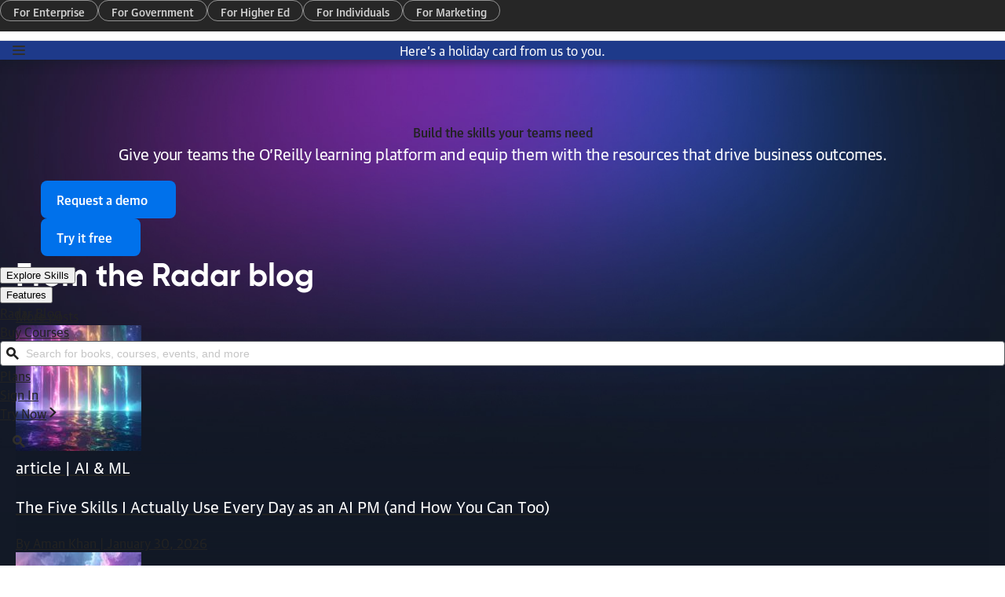

--- FILE ---
content_type: text/html
request_url: https://www.oreilly.com/?path=/pub/wlg/5171
body_size: 39943
content:
<!DOCTYPE html>
<html lang="en">
<head>



  <meta charset="utf-8">

  	<title>O'Reilly Media - Technology and Business Training</title>
	<meta name="description" content="Build the skills your teams need. Give them the O'Reilly learning platform and equip them with the resources that drive business outcomes." />
	<meta name="date" content="2026-02-01" />
	<meta name="search_date" content="2025-07-18" />
	<meta name="search-title" content="O'Reilly Media - Technology and Business Training" />
	<meta name="pagename" content="O'Reilly Media - Technology and Business Training" />
	<meta name="site" content="O'Reilly" />
	<meta name="twitter:title" content="O'Reilly Media - Technology and Business Training" />
	<meta name="twitter:description" content="Build the skills your teams need. Give them the O'Reilly learning platform and equip them with the resources that drive business outcomes." />
	<meta name="twitter:site" content="@OReillyMedia" />
	<meta property="og:type" content="website" />
	<meta property="og:title" content="O'Reilly Media - Technology and Business Training" />
	<meta name="twitter:card" content="summary" />
	<meta name="twitter:image" content="https://cdn.oreillystatic.com/oreilly/images/oreilly-social-200.png" />
	<meta property="og:image" content="https://cdn.oreillystatic.com/oreilly/images/oreilly-social-200.png" />


  <meta http-equiv="X-UA-Compatible" content="IE=edge">
  <meta name="viewport" content="width=device-width, initial-scale=1">
  <meta name="language_name" content="English">
  <meta name="native_language_name" content="English">
  <meta name="format-detection" content="telephone=no">

  
  

  <link rel="icon" type="image/png" href="//www.oreilly.com/favicon.ico">


  <!--[if lte IE 9]>
  <script>
    'article aside footer header main nav section time'.replace(/\w+/g,function(n){document.createElement(n)})
  </script>
  <![endif]-->

  <link rel="stylesheet" type="text/css" href="https://cdn.oreillystatic.com/assets/css/2025_font_face.css" />
  <link rel="stylesheet" type="text/css" href="https://cdn.oreillystatic.com/assets/css/odot-layout-20250313.css" />

  <!--[if IE 9]>
  <style type="text/css">
    #menu-toggle:checked ~ .mobile-nav { display:block; }
    .mobile-nav { display: none; }
  </style>
  <![endif]-->





  <!-- Initiate schema -->
  <script type="application/ld+json">
{
  "@context": "https://schema.org",
  "@type": "Corporation",
  "name": "O'Reilly Media",
  "legalName": "O'Reilly Media, Inc.",
  "url": "https://www.oreilly.com/",
  "logo": {
    "@type": "ImageObject",
    "url": "https://cdn.oreillystatic.com/images/sitewide-headers/oreilly_logo_mark_red.svg",
    "width": "200",
    "height": "50"
  },
  "description": "The O'Reilly learning platform is a skill-building platform that equips individuals and teams with the resources that drive business outcomes. We help tech teams stay ahead. O'Reilly empowers professionals, teams, enterprises, academic institutions, and government organizations to forge a brighter future with guidance from the pioneers who shape today's world. For over 45 years, we've built a renowned community of expert active practitioners with a knack for teaching, and we've cultivated an inherent ability to anticipate technological and business developments by tracking emerging trends. O'Reilly uniquely offers a comprehensive online learning solution that provides insights from these visionary experts and nearly 200 respected providers. We cater to the needs of all learners with diverse content formats and coverage across an abundance of topic areas in all skill levels. And we leverage AI and ML for a truly personalized experience that drives productivity and fosters continuous learning. These distinct tools combined with our unmatched content make O'Reilly the clear choice to acquire in-demand skills, drive career growth, and stay ahead in a rapidly changing world.",
  "slogan": "Your partner for in-demand tech and business skills",
  "foundingDate": "1978",
  "founder": {
    "@type": "Person",
    "name": "Tim O'Reilly",
    "sameAs": [
      "https://www.linkedin.com/in/timo3/",
      "https://www.oreilly.com/tim/bio.html"
    ]
  },
  "founders": [
    {
      "@type": "Person",
      "name": "Tim O'Reilly"
    }
  ],
  "address": {
    "@type": "PostalAddress",
    "streetAddress": "1005 Gravenstein Highway North",
    "addressLocality": "Sebastopol",
    "addressRegion": "CA",
    "postalCode": "95472",
    "addressCountry": "US"
  },
  "location": [
    {
      "@type": "Place",
      "name": "Corporate Headquarters",
      "address": {
        "@type": "PostalAddress",
        "streetAddress": "1005 Gravenstein Highway North",
        "addressLocality": "Sebastopol",
        "addressRegion": "CA",
        "postalCode": "95472",
        "addressCountry": "US"
      }
    },
    {
      "@type": "Place",
      "name": "UK Office",
      "address": {
        "@type": "PostalAddress",
        "streetAddress": "Clockhouse, Dogflud Way",
        "addressLocality": "Farnham",
        "postalCode": "GU9 7UD",
        "addressCountry": "UK"
      }
    },
    {
      "@type": "Place",
      "name": "China Office",
      "address": {
        "@type": "PostalAddress",
        "streetAddress": "Suite 807, Building C, Cheng Ming Mansion, No.2 Xizhimen South Street",
        "addressLocality": "Xicheng District, Beijing",
        "postalCode": "100035",
        "addressCountry": "CN"
      }
    },
    {
      "@type": "Place",
      "name": "Japan Office",
      "address": {
        "@type": "PostalAddress",
        "streetAddress": "VORT Yotsuyasakamachi Bldg. 1F, 12-22 Yotsuyasakamachi",
        "addressLocality": "Shinjuku-ku, Tokyo",
        "postalCode": "160-0002",
        "addressCountry": "JP"
      }
    }
  ],
  "contactPoint": [
    {
      "@type": "ContactPoint",
      "telephone": "+1-707-827-7019",
      "contactType": "customer support",
      "availableLanguage": "en",
      "email": "support@oreilly.com"
    },
    {
      "@type": "ContactPoint",
      "telephone": "+1-800-889-8969",
      "contactType": "toll free",
      "availableLanguage": "en"
    },
    {
      "@type": "ContactPoint",
      "telephone": "+44-20-3355-9998",
      "contactType": "customer support",
      "availableLanguage": "en"
    },
    {
      "@type": "ContactPoint",
      "telephone": "+61-29-191-9777",
      "contactType": "customer support",
      "availableLanguage": "en"
    }
  ],
  "numberOfEmployees": {
    "@type": "QuantitativeValue",
    "minValue": 201,
    "maxValue": 500,
    "unitText": "employees"
  },
  "sameAs": [
    "https://www.linkedin.com/company/oreilly/",
    "https://www.youtube.com/user/OreillyMedia",
    "https://apps.apple.com/us/app/oreilly/id881697395",
    "https://play.google.com/store/apps/details?id=com.safariflow.queue"
  ],
  "potentialAction": [
    {
      "@type": "ViewAction",
      "name": "Explore the O'Reilly Learning Platform",
      "target": {
        "@type": "EntryPoint",
        "urlTemplate": "https://www.oreilly.com/online-learning/"
      }
    },
    {
      "@type": "SubscribeAction",
      "name": "View Subscription Pricing Plans",
      "target": {
        "@type": "EntryPoint",
        "urlTemplate": "https://www.oreilly.com/online-learning/pricing.html"
      }
    },
    {
      "@type": "ViewAction",
      "name": "Request a Team Demo",
      "target": {
        "@type": "EntryPoint",
        "urlTemplate": "https://www.oreilly.com/online-learning/teams.html"
      }
    },
    {
      "@type": "DownloadAction",
      "name": "Download the O'Reilly App",
      "target": [
        {
          "@type": "EntryPoint",
          "urlTemplate": "https://apps.apple.com/us/app/oreilly/id881697395"
        },
        {
          "@type": "EntryPoint",
          "urlTemplate": "https://play.google.com/store/apps/details?id=com.safariflow.queue"
        }
      ]
    }
  ],
  "knowsAbout": [
    "Online learning",
    "Software development",
    "Data science",
    "Machine learning",
    "Cloud computing",
    "Cybersecurity",
    "Leadership",
    "Business strategy",
    "AI and GenAI",
    "DevOps",
    "Productivity tools"
  ]
}
</script>


<!-- Initiate dataLayer for GA -->
<script>
loggedInObject = new Object();
var dataLayer = window.dataLayer || [];

//Check for O'Reilly Unified logged-in status
if (document.cookie.split(';').filter(function(item) {
  return item.indexOf('orm-jwt=') >= 0
}).length) {
  loggedInObject.unifiedLoggedIn = 'yes';
  loggedInObject.loggedIn = 'yes';
  dataLayer.push(loggedInObject);

  //Add 'loggedIn class to html tag
  const htmlTag = document.querySelector('html');
  if (htmlTag !== null) {
    htmlTag.classList.add('loggedIn');
  }
}
</script>

<!-- Google Tag Manager -->
<script>(function(w,d,s,l,i){w[l]=w[l]||[];w[l].push({'gtm.start':
new Date().getTime(),event:'gtm.js'});var f=d.getElementsByTagName(s)[0],
j=d.createElement(s),dl=l!='dataLayer'?'&l='+l:'';j.async=true;j.src=
'https://www.googletagmanager.com/gtm.js?id='+i+dl;f.parentNode.insertBefore(j,f);
})(window,document,'script','dataLayer','GTM-5P4V6Z');</script>
<!-- End Google Tag Manager -->





<!-- Start VWO Async SmartCode -->
<link rel="preconnect" href="https://dev.visualwebsiteoptimizer.com" />
<script type='text/javascript' id='vwoCode'>
window._vwo_code || (function() {
var account_id=27087,
version=2.1,
settings_tolerance=2000,
hide_element='body',
hide_element_style = 'opacity:0 !important;filter:alpha(opacity=0) !important;background:none !important',
/* DO NOT EDIT BELOW THIS LINE */
f=false,w=window,d=document,v=d.querySelector('#vwoCode'),cK='_vwo_'+account_id+'_settings',cc={};try{var c=JSON.parse(localStorage.getItem('_vwo_'+account_id+'_config'));cc=c&&typeof c==='object'?c:{}}catch(e){}var stT=cc.stT==='session'?w.sessionStorage:w.localStorage;code={use_existing_jquery:function(){return typeof use_existing_jquery!=='undefined'?use_existing_jquery:undefined},library_tolerance:function(){return typeof library_tolerance!=='undefined'?library_tolerance:undefined},settings_tolerance:function(){return cc.sT||settings_tolerance},hide_element_style:function(){return'{'+(cc.hES||hide_element_style)+'}'},hide_element:function(){if(performance.getEntriesByName('first-contentful-paint')[0]){return''}return typeof cc.hE==='string'?cc.hE:hide_element},getVersion:function(){return version},finish:function(e){if(!f){f=true;var t=d.getElementById('_vis_opt_path_hides');if(t)t.parentNode.removeChild(t);if(e)(new Image).src='https://dev.visualwebsiteoptimizer.com/ee.gif?a='+account_id+e}},finished:function(){return f},addScript:function(e){var t=d.createElement('script');t.type='text/javascript';if(e.src){t.src=e.src}else{t.text=e.text}d.getElementsByTagName('head')[0].appendChild(t)},load:function(e,t){var i=this.getSettings(),n=d.createElement('script'),r=this;t=t||{};if(i){n.textContent=i;d.getElementsByTagName('head')[0].appendChild(n);if(!w.VWO||VWO.caE){stT.removeItem(cK);r.load(e)}}else{var o=new XMLHttpRequest;o.open('GET',e,true);o.withCredentials=!t.dSC;o.responseType=t.responseType||'text';o.onload=function(){if(t.onloadCb){return t.onloadCb(o,e)}if(o.status===200){_vwo_code.addScript({text:o.responseText})}else{_vwo_code.finish('&e=loading_failure:'+e)}};o.onerror=function(){if(t.onerrorCb){return t.onerrorCb(e)}_vwo_code.finish('&e=loading_failure:'+e)};o.send()}},getSettings:function(){try{var e=stT.getItem(cK);if(!e){return}e=JSON.parse(e);if(Date.now()>e.e){stT.removeItem(cK);return}return e.s}catch(e){return}},init:function(){if(d.URL.indexOf('__vwo_disable__')>-1)return;var e=this.settings_tolerance();w._vwo_settings_timer=setTimeout(function(){_vwo_code.finish();stT.removeItem(cK)},e);var t;if(this.hide_element()!=='body'){t=d.createElement('style');var i=this.hide_element(),n=i?i+this.hide_element_style():'',r=d.getElementsByTagName('head')[0];t.setAttribute('id','_vis_opt_path_hides');v&&t.setAttribute('nonce',v.nonce);t.setAttribute('type','text/css');if(t.styleSheet)t.styleSheet.cssText=n;else t.appendChild(d.createTextNode(n));r.appendChild(t)}else{t=d.getElementsByTagName('head')[0];var n=d.createElement('div');n.style.cssText='z-index: 2147483647 !important;position: fixed !important;left: 0 !important;top: 0 !important;width: 100% !important;height: 100% !important;background: white !important;';n.setAttribute('id','_vis_opt_path_hides');n.classList.add('_vis_hide_layer');t.parentNode.insertBefore(n,t.nextSibling)}var o='https://dev.visualwebsiteoptimizer.com/j.php?a='+account_id+'&u='+encodeURIComponent(d.URL)+'&vn='+version;if(w.location.search.indexOf('_vwo_xhr')!==-1){this.addScript({src:o})}else{this.load(o+'&x=true')}}};w._vwo_code=code;code.init();})();
</script>
<!-- End VWO Async SmartCode -->

</head>
<body class="homepage control">


<!-- Google Tag Manager (noscript) -->
<noscript><iframe src="https://www.googletagmanager.com/ns.html?id=GTM-5P4V6Z" height="0" width="0" style="display:none;visibility:hidden"></iframe></noscript>
<!-- End Google Tag Manager (noscript) -->

<!-- Site navigation -->
<a class="orm-global-skip-link" id="skipToMain" href="#maincontent">Skip to Content</a>

<!-- Global nav CSS -->
<!-- <csinclude record="sc/3103" field="html" /> -->
<link rel="stylesheet" type="text/css" href="https://cdn.oreillystatic.com/assets/css/nav-20260120.css" />

<!-- Global nav HTML -->
<header class="orm-global-site-header--auth" id="orm-global-site-banner" role="banner" data-testid="site-header-auth">
  <nav id="orm-global-marketing-nav" data-hidden="sm">
    <ul id="orm-global-marketing-nav__list" role="menu">
      <li class="orm-global-marketing-nav-list__item" role="presentation">
        <a class="orm-global-marketing-nav-list-item__link" role="menuitem" data-gtm='{ "eventCat":"marketing", "eventAct":"nav", "eventLbl":"for enterprise" }' data-gtm-event="mousedown" href="https://www.oreilly.com/online-learning/teams.html">For Enterprise</a>
      </li>
      <li class="orm-global-marketing-nav-list__item" role="presentation">
        <a class="orm-global-marketing-nav-list-item__link" role="menuitem" data-gtm='{ "eventCat":"marketing", "eventAct":"nav", "eventLbl":"for government" }' data-gtm-event="mousedown" href="https://www.oreilly.com/online-learning/government.html">For Government</a>
      </li>
      <li class="orm-global-marketing-nav-list__item" role="presentation">
        <a class="orm-global-marketing-nav-list-item__link" role="menuitem" data-gtm='{ "eventCat":"marketing", "eventAct":"nav", "eventLbl":"for higher ed" }' data-gtm-event="mousedown" href="https://www.oreilly.com/online-learning/academic.html">For Higher Ed</a>
      </li>
      <li class="orm-global-marketing-nav-list__item" role="presentation">
        <a class="orm-global-marketing-nav-list-item__link" role="menuitem" data-gtm='{ "eventCat":"marketing", "eventAct":"nav", "eventLbl":"for individuals" }' data-gtm-event="mousedown" href="https://www.oreilly.com/online-learning/individuals.html">For Individuals</a>
      </li>
      <li class="orm-global-marketing-nav-list__item" role="presentation">
        <a class="orm-global-marketing-nav-list-item__link" role="menuitem" data-gtm='{ "eventCat":"marketing", "eventAct":"nav", "eventLbl":"for marketing" }' data-gtm-event="mousedown" href="https://www.oreilly.com/content-marketing-solutions.html">For Marketing</a>
      </li>
    </ul>
  </nav>
  <div id="orm-global-site-banner__content">
    <div class="orm-global-site-banner__block">
      <button aria-expanded="false" class="orm-global-mobile-toggle" data-mobile-toggle="true" data-testid="navigation-toggle" id="orm-global-site-menu-toggle" aria-label="Toggle site menu" aria-controls="orm-global-mobile-pane--navigation">
        <svg class="MuiSvgIcon-root MuiSvgIcon-fontSizeMedium css-1s0hah4" focusable="false" aria-hidden="true" viewBox="0 0 16 16" fill="none" stroke="var(--orm-modern-dark)" data-closed-icon="true">
          <path d="M1 3H15M1 8H15M1 13H15" stroke-width="2" stroke-linecap="round"></path>
        </svg>
        <svg class="MuiSvgIcon-root MuiSvgIcon-fontSizeMedium css-1s0hah4" focusable="false" aria-hidden="true" viewBox="0 0 8 8" fill="none" data-open-icon="true">
          <path fill-rule="evenodd" clip-rule="evenodd" d="M0.948112 0C0.408563 0 4.11814e-06 0.431923 4.11814e-06 0.95467C4.11814e-06 1.22411 0.111261 1.45183 0.267234 1.61743L2.58966 4.00047L0.27598 6.37752C0.108619 6.54684 0 6.77982 0 7.04533C0 7.56808 0.408558 8 0.948108 8C1.20588 8 1.43872 7.89659 1.60824 7.73661L1.61715 7.7282L3.99833 5.28676L6.37456 7.71975L6.37891 7.72411C6.5552 7.90088 6.79692 8 7.05189 8C7.59144 8 8 7.56808 8 7.04533C8 6.77589 7.88874 6.54817 7.73277 6.38257L5.41034 3.99953L7.72402 1.62247C7.89138 1.45316 8 1.22017 8 0.95467C8 0.431923 7.59144 0 7.05189 0C6.79412 0 6.56126 0.10342 6.39175 0.263408L6.38285 0.27181L4.00167 2.71324L1.62544 0.280255L1.62109 0.275892C1.4448 0.099117 1.20308 0 0.948112 0Z" fill="var(--orm-modern-r500)"></path>
        </svg>
      </button>
      <a id="orm-global-site-logo-link" href="https://www.oreilly.com" title="home page" aria-current="page">
        <svg id="orm-global-site-logo" viewBox="0 0 137 26" fill="none" xmlns="http://www.w3.org/2000/svg">
          <path fill-rule="evenodd" clip-rule="evenodd" d="M27.2625 6.503C28.875 6.503 30.1875 5.17607 30.1875 3.54584C30.1875 1.91561 28.9125 0.626596 27.2625 0.588684C25.65 0.588684 24.3375 1.91561 24.3375 3.54584C24.3375 5.17607 25.65 6.503 27.2625 6.503ZM3.9375 13.1376C3.9375 10.7871 4.875 8.66399 6.4125 7.10958C7.95 5.55518 10.0125 4.60737 12.3375 4.60737C14.6625 4.60737 16.7625 5.55518 18.3 7.10958C19.8375 8.66399 20.775 10.7871 20.775 13.1376C20.775 15.4882 19.8375 17.5734 18.3375 19.1657C16.8 20.7201 14.7 21.6679 12.375 21.6679C10.05 21.6679 7.95 20.7201 6.4125 19.1657C4.875 17.6113 3.9375 15.4882 3.9375 13.1376ZM12.375 0.626584C5.55 0.626584 0 6.2376 0 13.1376C0 20.0377 5.5125 25.6108 12.375 25.6487C19.2 25.6487 24.75 20.0377 24.75 13.1376C24.75 6.2376 19.2 0.626584 12.375 0.626584ZM36.975 10.9709V4.98079H44.9625C46.6125 4.98079 47.925 6.30772 47.925 7.97586C47.925 9.644 46.6125 10.9709 44.9625 10.9709H36.975ZM46.9125 14.7242C49.7625 13.8523 51.8625 11.1984 51.8625 8.01377C51.8625 4.14672 48.75 1 44.925 1H33V24.9985H36.975V14.9896H42.4875L48.45 24.9985H53.0625L46.9125 14.7242ZM72.375 1V4.98079H59.8125V11.0088H71.7375V14.9896H59.8125V21.0177H72.375V24.9985H55.8375V1H72.375ZM80.475 1H76.5V24.9985H80.475V1ZM84.6 1V24.9985H100.012V21.0177H88.575V1H84.6ZM103.238 24.9985V1H107.175V21.0177H118.613V24.9985H103.238ZM131.437 1H136.237L127.312 14.0797V24.9985H123.375V14.0418L114.45 1H119.25L125.362 9.90939L131.437 1Z"></path>
        </svg>
      </a>
      <nav data-hidden="sm">
        <ul class="orm-global-site-banner__list" role="menu" id="orm-global-site-navigation-list">
        <li class="orm-global-site-banner__list-item" role="presentation" id="orm-global-site-menu-item--desktop-explore-skills-0" data-level="0">
          <button class="orm-global-site-banner__link" role="menuitem" id="orm-global-site-menu-item-button--desktop-explore-skills-0" data-level="0" data-testid="header-link-0" aria-expanded="false" aria-haspopup="true" aria-controls="orm-global-site-menu-popover--desktop-explore-skills-0">Explore Skills </button>
          <dialog class="orm-global-site-menu__popover" id="orm-global-site-menu-popover--desktop-explore-skills-0" aria-labelledby="orm-global-site-menu-item-button--desktop-explore-skills-0" data-level="1" data-testid="popover|header-item:0">
            <ul class="orm-global-site-menu">
        <li class="orm-global-site-menu__item" role="presentation" id="orm-global-site-menu-item--desktop-cloud-computing-0" data-level="1">
          <button class="orm-global-site-menu__link" role="menuitem" id="orm-global-site-menu-item-button--desktop-cloud-computing-0" data-level="1" data-testid="menu-link|parent-header:0|item:0" aria-expanded="false" aria-haspopup="true" aria-controls="orm-global-site-menu-popover--desktop-cloud-computing-0">Cloud Computing <svg class="MuiSvgIcon-root MuiSvgIcon-fontSizeMedium css-1s0hah4" focusable="false" aria-hidden="true" viewBox="0 0 20 20" fill="none"><path d="M5.5 16.7142C5.5 17.4465 6.11034 18 6.87045 18C7.25163 18 7.57887 17.8528 7.82823 17.6304L15.0755 10.9405L15.0798 10.9365C15.3461 10.6849 15.5 10.3615 15.5 9.99568C15.5 9.65583 15.3585 9.30318 15.0681 9.05271L7.82738 2.37726C7.58041 2.14511 7.24835 2 6.87045 2C6.11034 2 5.5 2.55348 5.5 3.28584C5.5 3.63671 5.64856 3.95598 5.88158 4.18983L5.88909 4.19737L12.166 9.99593L5.89664 15.7956L5.89275 15.7993C5.64484 16.0335 5.5 16.3602 5.5 16.7142Z" fill="currentColor"></path></svg></button>
          <dialog class="orm-global-site-menu__popover" id="orm-global-site-menu-popover--desktop-cloud-computing-0" aria-labelledby="orm-global-site-menu-item-button--desktop-cloud-computing-0" data-level="2" data-testid="popover|header-item:0">
            <ul class="orm-global-site-menu">
        <li class="orm-global-site-menu__item" role="presentation" id="orm-global-site-menu-item--desktop-microsoft-azure-0" data-level="2">
          <a class="orm-global-site-menu__link" role="menuitem" id="orm-global-site-menu-item-button--desktop-microsoft-azure-0" data-testid="menu-link|parent-submenu:0|item:0" data-gtm='{ "eventCat":"global nav", "eventAct":"navigation", "eventLbl":"explore skills|cloud computing|microsoft azure" }' data-gtm-event="mousedown" href="/search/skills/microsoft-azure/">Microsoft Azure</a>
        </li>
        <li class="orm-global-site-menu__item" role="presentation" id="orm-global-site-menu-item--desktop-amazon-web-services-aws-1" data-level="2">
          <a class="orm-global-site-menu__link" role="menuitem" id="orm-global-site-menu-item-button--desktop-amazon-web-services-aws-1" data-testid="menu-link|parent-submenu:0|item:1" data-gtm='{ "eventCat":"global nav", "eventAct":"navigation", "eventLbl":"explore skills|cloud computing|amazon web services (aws)" }' data-gtm-event="mousedown" href="/search/skills/amazon-web-services-aws/">Amazon Web Services (AWS)</a>
        </li>
        <li class="orm-global-site-menu__item" role="presentation" id="orm-global-site-menu-item--desktop-google-cloud-2" data-level="2">
          <a class="orm-global-site-menu__link" role="menuitem" id="orm-global-site-menu-item-button--desktop-google-cloud-2" data-testid="menu-link|parent-submenu:0|item:2" data-gtm='{ "eventCat":"global nav", "eventAct":"navigation", "eventLbl":"explore skills|cloud computing|google cloud" }' data-gtm-event="mousedown" href="/search/skills/google-cloud/">Google Cloud</a>
        </li>
        <li class="orm-global-site-menu__item" role="presentation" id="orm-global-site-menu-item--desktop-cloud-migration-3" data-level="2">
          <a class="orm-global-site-menu__link" role="menuitem" id="orm-global-site-menu-item-button--desktop-cloud-migration-3" data-testid="menu-link|parent-submenu:0|item:3" data-gtm='{ "eventCat":"global nav", "eventAct":"navigation", "eventLbl":"explore skills|cloud computing|cloud migration" }' data-gtm-event="mousedown" href="/search/skills/cloud-migration/">Cloud Migration</a>
        </li>
        <li class="orm-global-site-menu__item" role="presentation" id="orm-global-site-menu-item--desktop-cloud-deployment-4" data-level="2">
          <a class="orm-global-site-menu__link" role="menuitem" id="orm-global-site-menu-item-button--desktop-cloud-deployment-4" data-testid="menu-link|parent-submenu:0|item:4" data-gtm='{ "eventCat":"global nav", "eventAct":"navigation", "eventLbl":"explore skills|cloud computing|cloud deployment" }' data-gtm-event="mousedown" href="/search/skills/cloud-deployment/">Cloud Deployment</a>
        </li>
        <li class="orm-global-site-menu__item" role="presentation" id="orm-global-site-menu-item--desktop-cloud-platforms-5" data-level="2">
          <a class="orm-global-site-menu__link" role="menuitem" id="orm-global-site-menu-item-button--desktop-cloud-platforms-5" data-testid="menu-link|parent-submenu:0|item:5" data-gtm='{ "eventCat":"global nav", "eventAct":"navigation", "eventLbl":"explore skills|cloud computing|cloud platforms" }' data-gtm-event="mousedown" href="/search/skills/cloud-platforms/">Cloud Platforms</a>
        </li>
            </ul>
            <footer class="orm-global-site-menu__footer">
              <a class="orm-global-site-menu__view-all" data-gtm='{ "eventCat":"global nav", "eventAct":"navigation", "eventLbl":"topics|view all cloud computing" }' data-gtm-event="mousedown" href="/search/skills/cloud-computing/">
                <div><svg class="MuiSvgIcon-root MuiSvgIcon-fontSizeMedium css-tvi28v" focusable="false" aria-hidden="true" viewBox="0 0 20 20" fill="none"><path d="M5.5 16.7142C5.5 17.4465 6.11034 18 6.87045 18C7.25163 18 7.57887 17.8528 7.82823 17.6304L15.0755 10.9405L15.0798 10.9365C15.3461 10.6849 15.5 10.3615 15.5 9.99568C15.5 9.65583 15.3585 9.30318 15.0681 9.05271L7.82738 2.37726C7.58041 2.14511 7.24835 2 6.87045 2C6.11034 2 5.5 2.55348 5.5 3.28584C5.5 3.63671 5.64856 3.95598 5.88158 4.18983L5.88909 4.19737L12.166 9.99593L5.89664 15.7956L5.89275 15.7993C5.64484 16.0335 5.5 16.3602 5.5 16.7142Z" fill="currentColor"></path></svg></div>
                View all
              </a>
            </footer>
          </dialog>
        </li>
        <li class="orm-global-site-menu__item" role="presentation" id="orm-global-site-menu-item--desktop-data-engineering-1" data-level="1">
          <button class="orm-global-site-menu__link" role="menuitem" id="orm-global-site-menu-item-button--desktop-data-engineering-1" data-level="1" data-testid="menu-link|parent-header:0|item:1" aria-expanded="false" aria-haspopup="true" aria-controls="orm-global-site-menu-popover--desktop-data-engineering-1">Data Engineering <svg class="MuiSvgIcon-root MuiSvgIcon-fontSizeMedium css-1s0hah4" focusable="false" aria-hidden="true" viewBox="0 0 20 20" fill="none"><path d="M5.5 16.7142C5.5 17.4465 6.11034 18 6.87045 18C7.25163 18 7.57887 17.8528 7.82823 17.6304L15.0755 10.9405L15.0798 10.9365C15.3461 10.6849 15.5 10.3615 15.5 9.99568C15.5 9.65583 15.3585 9.30318 15.0681 9.05271L7.82738 2.37726C7.58041 2.14511 7.24835 2 6.87045 2C6.11034 2 5.5 2.55348 5.5 3.28584C5.5 3.63671 5.64856 3.95598 5.88158 4.18983L5.88909 4.19737L12.166 9.99593L5.89664 15.7956L5.89275 15.7993C5.64484 16.0335 5.5 16.3602 5.5 16.7142Z" fill="currentColor"></path></svg></button>
          <dialog class="orm-global-site-menu__popover" id="orm-global-site-menu-popover--desktop-data-engineering-1" aria-labelledby="orm-global-site-menu-item-button--desktop-data-engineering-1" data-level="2" data-testid="popover|header-item:1">
            <ul class="orm-global-site-menu">
        <li class="orm-global-site-menu__item" role="presentation" id="orm-global-site-menu-item--desktop-data-warehouse-0" data-level="2">
          <a class="orm-global-site-menu__link" role="menuitem" id="orm-global-site-menu-item-button--desktop-data-warehouse-0" data-testid="menu-link|parent-submenu:1|item:0" data-gtm='{ "eventCat":"global nav", "eventAct":"navigation", "eventLbl":"explore skills|data engineering|data warehouse" }' data-gtm-event="mousedown" href="/search/skills/data-warehouse/">Data Warehouse</a>
        </li>
        <li class="orm-global-site-menu__item" role="presentation" id="orm-global-site-menu-item--desktop-sql-1" data-level="2">
          <a class="orm-global-site-menu__link" role="menuitem" id="orm-global-site-menu-item-button--desktop-sql-1" data-testid="menu-link|parent-submenu:1|item:1" data-gtm='{ "eventCat":"global nav", "eventAct":"navigation", "eventLbl":"explore skills|data engineering|sql" }' data-gtm-event="mousedown" href="/search/skills/sql/">SQL</a>
        </li>
        <li class="orm-global-site-menu__item" role="presentation" id="orm-global-site-menu-item--desktop-apache-spark-2" data-level="2">
          <a class="orm-global-site-menu__link" role="menuitem" id="orm-global-site-menu-item-button--desktop-apache-spark-2" data-testid="menu-link|parent-submenu:1|item:2" data-gtm='{ "eventCat":"global nav", "eventAct":"navigation", "eventLbl":"explore skills|data engineering|apache spark" }' data-gtm-event="mousedown" href="/search/skills/apache-spark/">Apache Spark</a>
        </li>
        <li class="orm-global-site-menu__item" role="presentation" id="orm-global-site-menu-item--desktop-microsoft-sql-server-3" data-level="2">
          <a class="orm-global-site-menu__link" role="menuitem" id="orm-global-site-menu-item-button--desktop-microsoft-sql-server-3" data-testid="menu-link|parent-submenu:1|item:3" data-gtm='{ "eventCat":"global nav", "eventAct":"navigation", "eventLbl":"explore skills|data engineering|microsoft sql server" }' data-gtm-event="mousedown" href="/search/skills/microsoft-sql-server/">Microsoft SQL Server</a>
        </li>
        <li class="orm-global-site-menu__item" role="presentation" id="orm-global-site-menu-item--desktop-mysql-4" data-level="2">
          <a class="orm-global-site-menu__link" role="menuitem" id="orm-global-site-menu-item-button--desktop-mysql-4" data-testid="menu-link|parent-submenu:1|item:4" data-gtm='{ "eventCat":"global nav", "eventAct":"navigation", "eventLbl":"explore skills|data engineering|mysql" }' data-gtm-event="mousedown" href="/search/skills/mysql/">MySQL</a>
        </li>
        <li class="orm-global-site-menu__item" role="presentation" id="orm-global-site-menu-item--desktop-kafka-5" data-level="2">
          <a class="orm-global-site-menu__link" role="menuitem" id="orm-global-site-menu-item-button--desktop-kafka-5" data-testid="menu-link|parent-submenu:1|item:5" data-gtm='{ "eventCat":"global nav", "eventAct":"navigation", "eventLbl":"explore skills|data engineering|kafka" }' data-gtm-event="mousedown" href="/search/skills/kafka/">Kafka</a>
        </li>
        <li class="orm-global-site-menu__item" role="presentation" id="orm-global-site-menu-item--desktop-data-lake-6" data-level="2">
          <a class="orm-global-site-menu__link" role="menuitem" id="orm-global-site-menu-item-button--desktop-data-lake-6" data-testid="menu-link|parent-submenu:1|item:6" data-gtm='{ "eventCat":"global nav", "eventAct":"navigation", "eventLbl":"explore skills|data engineering|data lake" }' data-gtm-event="mousedown" href="/search/skills/data-lake/">Data Lake</a>
        </li>
        <li class="orm-global-site-menu__item" role="presentation" id="orm-global-site-menu-item--desktop-streaming-messaging-7" data-level="2">
          <a class="orm-global-site-menu__link" role="menuitem" id="orm-global-site-menu-item-button--desktop-streaming-messaging-7" data-testid="menu-link|parent-submenu:1|item:7" data-gtm='{ "eventCat":"global nav", "eventAct":"navigation", "eventLbl":"explore skills|data engineering|streaming &amp; messaging" }' data-gtm-event="mousedown" href="/search/skills/streaming-messaging/">Streaming &amp; Messaging</a>
        </li>
        <li class="orm-global-site-menu__item" role="presentation" id="orm-global-site-menu-item--desktop-nosql-databases-8" data-level="2">
          <a class="orm-global-site-menu__link" role="menuitem" id="orm-global-site-menu-item-button--desktop-nosql-databases-8" data-testid="menu-link|parent-submenu:1|item:8" data-gtm='{ "eventCat":"global nav", "eventAct":"navigation", "eventLbl":"explore skills|data engineering|nosql databases" }' data-gtm-event="mousedown" href="/search/skills/nosql-databases/">NoSQL Databases</a>
        </li>
        <li class="orm-global-site-menu__item" role="presentation" id="orm-global-site-menu-item--desktop-relational-databases-9" data-level="2">
          <a class="orm-global-site-menu__link" role="menuitem" id="orm-global-site-menu-item-button--desktop-relational-databases-9" data-testid="menu-link|parent-submenu:1|item:9" data-gtm='{ "eventCat":"global nav", "eventAct":"navigation", "eventLbl":"explore skills|data engineering|relational databases" }' data-gtm-event="mousedown" href="/search/skills/relational-databases/">Relational Databases</a>
        </li>
            </ul>
            <footer class="orm-global-site-menu__footer">
              <a class="orm-global-site-menu__view-all" data-gtm='{ "eventCat":"global nav", "eventAct":"navigation", "eventLbl":"topics|view all data engineering" }' data-gtm-event="mousedown" href="/search/skills/data-engineering/">
                <div><svg class="MuiSvgIcon-root MuiSvgIcon-fontSizeMedium css-tvi28v" focusable="false" aria-hidden="true" viewBox="0 0 20 20" fill="none"><path d="M5.5 16.7142C5.5 17.4465 6.11034 18 6.87045 18C7.25163 18 7.57887 17.8528 7.82823 17.6304L15.0755 10.9405L15.0798 10.9365C15.3461 10.6849 15.5 10.3615 15.5 9.99568C15.5 9.65583 15.3585 9.30318 15.0681 9.05271L7.82738 2.37726C7.58041 2.14511 7.24835 2 6.87045 2C6.11034 2 5.5 2.55348 5.5 3.28584C5.5 3.63671 5.64856 3.95598 5.88158 4.18983L5.88909 4.19737L12.166 9.99593L5.89664 15.7956L5.89275 15.7993C5.64484 16.0335 5.5 16.3602 5.5 16.7142Z" fill="currentColor"></path></svg></div>
                View all
              </a>
            </footer>
          </dialog>
        </li>
        <li class="orm-global-site-menu__item" role="presentation" id="orm-global-site-menu-item--desktop-data-science-2" data-level="1">
          <button class="orm-global-site-menu__link" role="menuitem" id="orm-global-site-menu-item-button--desktop-data-science-2" data-level="1" data-testid="menu-link|parent-header:0|item:2" aria-expanded="false" aria-haspopup="true" aria-controls="orm-global-site-menu-popover--desktop-data-science-2">Data Science <svg class="MuiSvgIcon-root MuiSvgIcon-fontSizeMedium css-1s0hah4" focusable="false" aria-hidden="true" viewBox="0 0 20 20" fill="none"><path d="M5.5 16.7142C5.5 17.4465 6.11034 18 6.87045 18C7.25163 18 7.57887 17.8528 7.82823 17.6304L15.0755 10.9405L15.0798 10.9365C15.3461 10.6849 15.5 10.3615 15.5 9.99568C15.5 9.65583 15.3585 9.30318 15.0681 9.05271L7.82738 2.37726C7.58041 2.14511 7.24835 2 6.87045 2C6.11034 2 5.5 2.55348 5.5 3.28584C5.5 3.63671 5.64856 3.95598 5.88158 4.18983L5.88909 4.19737L12.166 9.99593L5.89664 15.7956L5.89275 15.7993C5.64484 16.0335 5.5 16.3602 5.5 16.7142Z" fill="currentColor"></path></svg></button>
          <dialog class="orm-global-site-menu__popover" id="orm-global-site-menu-popover--desktop-data-science-2" aria-labelledby="orm-global-site-menu-item-button--desktop-data-science-2" data-level="2" data-testid="popover|header-item:2">
            <ul class="orm-global-site-menu">
        <li class="orm-global-site-menu__item" role="presentation" id="orm-global-site-menu-item--desktop-pandas-0" data-level="2">
          <a class="orm-global-site-menu__link" role="menuitem" id="orm-global-site-menu-item-button--desktop-pandas-0" data-testid="menu-link|parent-submenu:2|item:0" data-gtm='{ "eventCat":"global nav", "eventAct":"navigation", "eventLbl":"explore skills|data science|pandas" }' data-gtm-event="mousedown" href="/search/topics/pandas/">Pandas</a>
        </li>
        <li class="orm-global-site-menu__item" role="presentation" id="orm-global-site-menu-item--desktop-r-1" data-level="2">
          <a class="orm-global-site-menu__link" role="menuitem" id="orm-global-site-menu-item-button--desktop-r-1" data-testid="menu-link|parent-submenu:2|item:1" data-gtm='{ "eventCat":"global nav", "eventAct":"navigation", "eventLbl":"explore skills|data science|r" }' data-gtm-event="mousedown" href="/search/topics/r/">R</a>
        </li>
        <li class="orm-global-site-menu__item" role="presentation" id="orm-global-site-menu-item--desktop-matlab-2" data-level="2">
          <a class="orm-global-site-menu__link" role="menuitem" id="orm-global-site-menu-item-button--desktop-matlab-2" data-testid="menu-link|parent-submenu:2|item:2" data-gtm='{ "eventCat":"global nav", "eventAct":"navigation", "eventLbl":"explore skills|data science|matlab" }' data-gtm-event="mousedown" href="/search/topics/matlab/">MATLAB</a>
        </li>
        <li class="orm-global-site-menu__item" role="presentation" id="orm-global-site-menu-item--desktop-sas-3" data-level="2">
          <a class="orm-global-site-menu__link" role="menuitem" id="orm-global-site-menu-item-button--desktop-sas-3" data-testid="menu-link|parent-submenu:2|item:3" data-gtm='{ "eventCat":"global nav", "eventAct":"navigation", "eventLbl":"explore skills|data science|sas" }' data-gtm-event="mousedown" href="/search/topics/sas/">SAS</a>
        </li>
        <li class="orm-global-site-menu__item" role="presentation" id="orm-global-site-menu-item--desktop-d3-4" data-level="2">
          <a class="orm-global-site-menu__link" role="menuitem" id="orm-global-site-menu-item-button--desktop-d3-4" data-testid="menu-link|parent-submenu:2|item:4" data-gtm='{ "eventCat":"global nav", "eventAct":"navigation", "eventLbl":"explore skills|data science|d3" }' data-gtm-event="mousedown" href="/search/topics/d3/">D3</a>
        </li>
        <li class="orm-global-site-menu__item" role="presentation" id="orm-global-site-menu-item--desktop-power-bi-5" data-level="2">
          <a class="orm-global-site-menu__link" role="menuitem" id="orm-global-site-menu-item-button--desktop-power-bi-5" data-testid="menu-link|parent-submenu:2|item:5" data-gtm='{ "eventCat":"global nav", "eventAct":"navigation", "eventLbl":"explore skills|data science|power bi" }' data-gtm-event="mousedown" href="/search/topics/power-bi/">Power BI</a>
        </li>
        <li class="orm-global-site-menu__item" role="presentation" id="orm-global-site-menu-item--desktop-tableau-6" data-level="2">
          <a class="orm-global-site-menu__link" role="menuitem" id="orm-global-site-menu-item-button--desktop-tableau-6" data-testid="menu-link|parent-submenu:2|item:6" data-gtm='{ "eventCat":"global nav", "eventAct":"navigation", "eventLbl":"explore skills|data science|tableau" }' data-gtm-event="mousedown" href="/search/topics/tableau/">Tableau</a>
        </li>
        <li class="orm-global-site-menu__item" role="presentation" id="orm-global-site-menu-item--desktop-statistics-7" data-level="2">
          <a class="orm-global-site-menu__link" role="menuitem" id="orm-global-site-menu-item-button--desktop-statistics-7" data-testid="menu-link|parent-submenu:2|item:7" data-gtm='{ "eventCat":"global nav", "eventAct":"navigation", "eventLbl":"explore skills|data science|statistics" }' data-gtm-event="mousedown" href="/search/topics/statistics/">Statistics</a>
        </li>
        <li class="orm-global-site-menu__item" role="presentation" id="orm-global-site-menu-item--desktop-exploratory-data-analysis-8" data-level="2">
          <a class="orm-global-site-menu__link" role="menuitem" id="orm-global-site-menu-item-button--desktop-exploratory-data-analysis-8" data-testid="menu-link|parent-submenu:2|item:8" data-gtm='{ "eventCat":"global nav", "eventAct":"navigation", "eventLbl":"explore skills|data science|exploratory data analysis" }' data-gtm-event="mousedown" href="/search/topics/exploratory-data-analysis/">Exploratory Data Analysis</a>
        </li>
        <li class="orm-global-site-menu__item" role="presentation" id="orm-global-site-menu-item--desktop-data-visualization-9" data-level="2">
          <a class="orm-global-site-menu__link" role="menuitem" id="orm-global-site-menu-item-button--desktop-data-visualization-9" data-testid="menu-link|parent-submenu:2|item:9" data-gtm='{ "eventCat":"global nav", "eventAct":"navigation", "eventLbl":"explore skills|data science|data visualization" }' data-gtm-event="mousedown" href="/search/topics/data-visualization/">Data Visualization</a>
        </li>
            </ul>
            <footer class="orm-global-site-menu__footer">
              <a class="orm-global-site-menu__view-all" data-gtm='{ "eventCat":"global nav", "eventAct":"navigation", "eventLbl":"topics|view all data science" }' data-gtm-event="mousedown" href="/search/skills/data-science/">
                <div><svg class="MuiSvgIcon-root MuiSvgIcon-fontSizeMedium css-tvi28v" focusable="false" aria-hidden="true" viewBox="0 0 20 20" fill="none"><path d="M5.5 16.7142C5.5 17.4465 6.11034 18 6.87045 18C7.25163 18 7.57887 17.8528 7.82823 17.6304L15.0755 10.9405L15.0798 10.9365C15.3461 10.6849 15.5 10.3615 15.5 9.99568C15.5 9.65583 15.3585 9.30318 15.0681 9.05271L7.82738 2.37726C7.58041 2.14511 7.24835 2 6.87045 2C6.11034 2 5.5 2.55348 5.5 3.28584C5.5 3.63671 5.64856 3.95598 5.88158 4.18983L5.88909 4.19737L12.166 9.99593L5.89664 15.7956L5.89275 15.7993C5.64484 16.0335 5.5 16.3602 5.5 16.7142Z" fill="currentColor"></path></svg></div>
                View all
              </a>
            </footer>
          </dialog>
        </li>
        <li class="orm-global-site-menu__item" role="presentation" id="orm-global-site-menu-item--desktop-ai-ml-3" data-level="1">
          <button class="orm-global-site-menu__link" role="menuitem" id="orm-global-site-menu-item-button--desktop-ai-ml-3" data-level="1" data-testid="menu-link|parent-header:0|item:3" aria-expanded="false" aria-haspopup="true" aria-controls="orm-global-site-menu-popover--desktop-ai-ml-3">AI &amp; ML <svg class="MuiSvgIcon-root MuiSvgIcon-fontSizeMedium css-1s0hah4" focusable="false" aria-hidden="true" viewBox="0 0 20 20" fill="none"><path d="M5.5 16.7142C5.5 17.4465 6.11034 18 6.87045 18C7.25163 18 7.57887 17.8528 7.82823 17.6304L15.0755 10.9405L15.0798 10.9365C15.3461 10.6849 15.5 10.3615 15.5 9.99568C15.5 9.65583 15.3585 9.30318 15.0681 9.05271L7.82738 2.37726C7.58041 2.14511 7.24835 2 6.87045 2C6.11034 2 5.5 2.55348 5.5 3.28584C5.5 3.63671 5.64856 3.95598 5.88158 4.18983L5.88909 4.19737L12.166 9.99593L5.89664 15.7956L5.89275 15.7993C5.64484 16.0335 5.5 16.3602 5.5 16.7142Z" fill="currentColor"></path></svg></button>
          <dialog class="orm-global-site-menu__popover" id="orm-global-site-menu-popover--desktop-ai-ml-3" aria-labelledby="orm-global-site-menu-item-button--desktop-ai-ml-3" data-level="2" data-testid="popover|header-item:3">
            <ul class="orm-global-site-menu">
        <li class="orm-global-site-menu__item" role="presentation" id="orm-global-site-menu-item--desktop-generative-ai-0" data-level="2">
          <a class="orm-global-site-menu__link" role="menuitem" id="orm-global-site-menu-item-button--desktop-generative-ai-0" data-testid="menu-link|parent-submenu:3|item:0" data-gtm='{ "eventCat":"global nav", "eventAct":"navigation", "eventLbl":"explore skills|ai &amp; ml|generative ai" }' data-gtm-event="mousedown" href="/search/skills/generative-ai/">Generative AI</a>
        </li>
        <li class="orm-global-site-menu__item" role="presentation" id="orm-global-site-menu-item--desktop-machine-learning-1" data-level="2">
          <a class="orm-global-site-menu__link" role="menuitem" id="orm-global-site-menu-item-button--desktop-machine-learning-1" data-testid="menu-link|parent-submenu:3|item:1" data-gtm='{ "eventCat":"global nav", "eventAct":"navigation", "eventLbl":"explore skills|ai &amp; ml|machine learning" }' data-gtm-event="mousedown" href="/search/skills/machine-learning/">Machine Learning</a>
        </li>
        <li class="orm-global-site-menu__item" role="presentation" id="orm-global-site-menu-item--desktop-artificial-intelligence-ai-2" data-level="2">
          <a class="orm-global-site-menu__link" role="menuitem" id="orm-global-site-menu-item-button--desktop-artificial-intelligence-ai-2" data-testid="menu-link|parent-submenu:3|item:2" data-gtm='{ "eventCat":"global nav", "eventAct":"navigation", "eventLbl":"explore skills|ai &amp; ml|artificial intelligence (ai)" }' data-gtm-event="mousedown" href="/search/skills/artificial-intelligence-ai/">Artificial Intelligence (AI)</a>
        </li>
        <li class="orm-global-site-menu__item" role="presentation" id="orm-global-site-menu-item--desktop-deep-learning-3" data-level="2">
          <a class="orm-global-site-menu__link" role="menuitem" id="orm-global-site-menu-item-button--desktop-deep-learning-3" data-testid="menu-link|parent-submenu:3|item:3" data-gtm='{ "eventCat":"global nav", "eventAct":"navigation", "eventLbl":"explore skills|ai &amp; ml|deep learning" }' data-gtm-event="mousedown" href="/search/skills/deep-learning/">Deep Learning</a>
        </li>
        <li class="orm-global-site-menu__item" role="presentation" id="orm-global-site-menu-item--desktop-reinforcement-learning-4" data-level="2">
          <a class="orm-global-site-menu__link" role="menuitem" id="orm-global-site-menu-item-button--desktop-reinforcement-learning-4" data-testid="menu-link|parent-submenu:3|item:4" data-gtm='{ "eventCat":"global nav", "eventAct":"navigation", "eventLbl":"explore skills|ai &amp; ml|reinforcement learning" }' data-gtm-event="mousedown" href="/search/skills/reinforcement-learning/">Reinforcement Learning</a>
        </li>
        <li class="orm-global-site-menu__item" role="presentation" id="orm-global-site-menu-item--desktop-natural-language-processing-5" data-level="2">
          <a class="orm-global-site-menu__link" role="menuitem" id="orm-global-site-menu-item-button--desktop-natural-language-processing-5" data-testid="menu-link|parent-submenu:3|item:5" data-gtm='{ "eventCat":"global nav", "eventAct":"navigation", "eventLbl":"explore skills|ai &amp; ml|natural language processing" }' data-gtm-event="mousedown" href="/search/skills/natural-language-processing/">Natural Language Processing</a>
        </li>
        <li class="orm-global-site-menu__item" role="presentation" id="orm-global-site-menu-item--desktop-tensorflow-6" data-level="2">
          <a class="orm-global-site-menu__link" role="menuitem" id="orm-global-site-menu-item-button--desktop-tensorflow-6" data-testid="menu-link|parent-submenu:3|item:6" data-gtm='{ "eventCat":"global nav", "eventAct":"navigation", "eventLbl":"explore skills|ai &amp; ml|tensorflow" }' data-gtm-event="mousedown" href="/search/skills/tensorflow/">TensorFlow</a>
        </li>
        <li class="orm-global-site-menu__item" role="presentation" id="orm-global-site-menu-item--desktop-scikit-learn-7" data-level="2">
          <a class="orm-global-site-menu__link" role="menuitem" id="orm-global-site-menu-item-button--desktop-scikit-learn-7" data-testid="menu-link|parent-submenu:3|item:7" data-gtm='{ "eventCat":"global nav", "eventAct":"navigation", "eventLbl":"explore skills|ai &amp; ml|scikit-learn" }' data-gtm-event="mousedown" href="/search/skills/scikit-learn/">Scikit-Learn</a>
        </li>
        <li class="orm-global-site-menu__item" role="presentation" id="orm-global-site-menu-item--desktop-hyperparameter-tuning-8" data-level="2">
          <a class="orm-global-site-menu__link" role="menuitem" id="orm-global-site-menu-item-button--desktop-hyperparameter-tuning-8" data-testid="menu-link|parent-submenu:3|item:8" data-gtm='{ "eventCat":"global nav", "eventAct":"navigation", "eventLbl":"explore skills|ai &amp; ml|hyperparameter tuning" }' data-gtm-event="mousedown" href="/search/skills/hyperparameter-tuning/">Hyperparameter Tuning</a>
        </li>
        <li class="orm-global-site-menu__item" role="presentation" id="orm-global-site-menu-item--desktop-mlops-9" data-level="2">
          <a class="orm-global-site-menu__link" role="menuitem" id="orm-global-site-menu-item-button--desktop-mlops-9" data-testid="menu-link|parent-submenu:3|item:9" data-gtm='{ "eventCat":"global nav", "eventAct":"navigation", "eventLbl":"explore skills|ai &amp; ml|mlops" }' data-gtm-event="mousedown" href="/search/skills/mlops/">MLOps</a>
        </li>
            </ul>
            <footer class="orm-global-site-menu__footer">
              <a class="orm-global-site-menu__view-all" data-gtm='{ "eventCat":"global nav", "eventAct":"navigation", "eventLbl":"topics|view all ai &amp; ml" }' data-gtm-event="mousedown" href="/search/skills/ai-ml/">
                <div><svg class="MuiSvgIcon-root MuiSvgIcon-fontSizeMedium css-tvi28v" focusable="false" aria-hidden="true" viewBox="0 0 20 20" fill="none"><path d="M5.5 16.7142C5.5 17.4465 6.11034 18 6.87045 18C7.25163 18 7.57887 17.8528 7.82823 17.6304L15.0755 10.9405L15.0798 10.9365C15.3461 10.6849 15.5 10.3615 15.5 9.99568C15.5 9.65583 15.3585 9.30318 15.0681 9.05271L7.82738 2.37726C7.58041 2.14511 7.24835 2 6.87045 2C6.11034 2 5.5 2.55348 5.5 3.28584C5.5 3.63671 5.64856 3.95598 5.88158 4.18983L5.88909 4.19737L12.166 9.99593L5.89664 15.7956L5.89275 15.7993C5.64484 16.0335 5.5 16.3602 5.5 16.7142Z" fill="currentColor"></path></svg></div>
                View all
              </a>
            </footer>
          </dialog>
        </li>
        <li class="orm-global-site-menu__item" role="presentation" id="orm-global-site-menu-item--desktop-programming-languages-4" data-level="1">
          <button class="orm-global-site-menu__link" role="menuitem" id="orm-global-site-menu-item-button--desktop-programming-languages-4" data-level="1" data-testid="menu-link|parent-header:0|item:4" aria-expanded="false" aria-haspopup="true" aria-controls="orm-global-site-menu-popover--desktop-programming-languages-4">Programming Languages <svg class="MuiSvgIcon-root MuiSvgIcon-fontSizeMedium css-1s0hah4" focusable="false" aria-hidden="true" viewBox="0 0 20 20" fill="none"><path d="M5.5 16.7142C5.5 17.4465 6.11034 18 6.87045 18C7.25163 18 7.57887 17.8528 7.82823 17.6304L15.0755 10.9405L15.0798 10.9365C15.3461 10.6849 15.5 10.3615 15.5 9.99568C15.5 9.65583 15.3585 9.30318 15.0681 9.05271L7.82738 2.37726C7.58041 2.14511 7.24835 2 6.87045 2C6.11034 2 5.5 2.55348 5.5 3.28584C5.5 3.63671 5.64856 3.95598 5.88158 4.18983L5.88909 4.19737L12.166 9.99593L5.89664 15.7956L5.89275 15.7993C5.64484 16.0335 5.5 16.3602 5.5 16.7142Z" fill="currentColor"></path></svg></button>
          <dialog class="orm-global-site-menu__popover" id="orm-global-site-menu-popover--desktop-programming-languages-4" aria-labelledby="orm-global-site-menu-item-button--desktop-programming-languages-4" data-level="2" data-testid="popover|header-item:4">
            <ul class="orm-global-site-menu">
        <li class="orm-global-site-menu__item" role="presentation" id="orm-global-site-menu-item--desktop-java-0" data-level="2">
          <a class="orm-global-site-menu__link" role="menuitem" id="orm-global-site-menu-item-button--desktop-java-0" data-testid="menu-link|parent-submenu:4|item:0" data-gtm='{ "eventCat":"global nav", "eventAct":"navigation", "eventLbl":"explore skills|programming languages|java" }' data-gtm-event="mousedown" href="/search/skills/java/">Java</a>
        </li>
        <li class="orm-global-site-menu__item" role="presentation" id="orm-global-site-menu-item--desktop-javascript-1" data-level="2">
          <a class="orm-global-site-menu__link" role="menuitem" id="orm-global-site-menu-item-button--desktop-javascript-1" data-testid="menu-link|parent-submenu:4|item:1" data-gtm='{ "eventCat":"global nav", "eventAct":"navigation", "eventLbl":"explore skills|programming languages|javascript" }' data-gtm-event="mousedown" href="/search/skills/javascript/">JavaScript</a>
        </li>
        <li class="orm-global-site-menu__item" role="presentation" id="orm-global-site-menu-item--desktop-spring-2" data-level="2">
          <a class="orm-global-site-menu__link" role="menuitem" id="orm-global-site-menu-item-button--desktop-spring-2" data-testid="menu-link|parent-submenu:4|item:2" data-gtm='{ "eventCat":"global nav", "eventAct":"navigation", "eventLbl":"explore skills|programming languages|spring" }' data-gtm-event="mousedown" href="/search/skills/spring/">Spring</a>
        </li>
        <li class="orm-global-site-menu__item" role="presentation" id="orm-global-site-menu-item--desktop-python-3" data-level="2">
          <a class="orm-global-site-menu__link" role="menuitem" id="orm-global-site-menu-item-button--desktop-python-3" data-testid="menu-link|parent-submenu:4|item:3" data-gtm='{ "eventCat":"global nav", "eventAct":"navigation", "eventLbl":"explore skills|programming languages|python" }' data-gtm-event="mousedown" href="/search/skills/python/">Python</a>
        </li>
        <li class="orm-global-site-menu__item" role="presentation" id="orm-global-site-menu-item--desktop-go-4" data-level="2">
          <a class="orm-global-site-menu__link" role="menuitem" id="orm-global-site-menu-item-button--desktop-go-4" data-testid="menu-link|parent-submenu:4|item:4" data-gtm='{ "eventCat":"global nav", "eventAct":"navigation", "eventLbl":"explore skills|programming languages|go" }' data-gtm-event="mousedown" href="/search/skills/go/">Go</a>
        </li>
        <li class="orm-global-site-menu__item" role="presentation" id="orm-global-site-menu-item--desktop-c-5" data-level="2">
          <a class="orm-global-site-menu__link" role="menuitem" id="orm-global-site-menu-item-button--desktop-c-5" data-testid="menu-link|parent-submenu:4|item:5" data-gtm='{ "eventCat":"global nav", "eventAct":"navigation", "eventLbl":"explore skills|programming languages|c#" }' data-gtm-event="mousedown" href="/search/skills/c-sharp/">C#</a>
        </li>
        <li class="orm-global-site-menu__item" role="presentation" id="orm-global-site-menu-item--desktop-c-6" data-level="2">
          <a class="orm-global-site-menu__link" role="menuitem" id="orm-global-site-menu-item-button--desktop-c-6" data-testid="menu-link|parent-submenu:4|item:6" data-gtm='{ "eventCat":"global nav", "eventAct":"navigation", "eventLbl":"explore skills|programming languages|c++" }' data-gtm-event="mousedown" href="/search/skills/c-plus-plus/">C++</a>
        </li>
        <li class="orm-global-site-menu__item" role="presentation" id="orm-global-site-menu-item--desktop-c-7" data-level="2">
          <a class="orm-global-site-menu__link" role="menuitem" id="orm-global-site-menu-item-button--desktop-c-7" data-testid="menu-link|parent-submenu:4|item:7" data-gtm='{ "eventCat":"global nav", "eventAct":"navigation", "eventLbl":"explore skills|programming languages|c" }' data-gtm-event="mousedown" href="/search/skills/c/">C</a>
        </li>
        <li class="orm-global-site-menu__item" role="presentation" id="orm-global-site-menu-item--desktop-swift-8" data-level="2">
          <a class="orm-global-site-menu__link" role="menuitem" id="orm-global-site-menu-item-button--desktop-swift-8" data-testid="menu-link|parent-submenu:4|item:8" data-gtm='{ "eventCat":"global nav", "eventAct":"navigation", "eventLbl":"explore skills|programming languages|swift" }' data-gtm-event="mousedown" href="/search/skills/swift/">Swift</a>
        </li>
        <li class="orm-global-site-menu__item" role="presentation" id="orm-global-site-menu-item--desktop-rust-9" data-level="2">
          <a class="orm-global-site-menu__link" role="menuitem" id="orm-global-site-menu-item-button--desktop-rust-9" data-testid="menu-link|parent-submenu:4|item:9" data-gtm='{ "eventCat":"global nav", "eventAct":"navigation", "eventLbl":"explore skills|programming languages|rust" }' data-gtm-event="mousedown" href="/search/skills/rust/">Rust</a>
        </li>
        <li class="orm-global-site-menu__item" role="presentation" id="orm-global-site-menu-item--desktop-functional-programming-10" data-level="2">
          <a class="orm-global-site-menu__link" role="menuitem" id="orm-global-site-menu-item-button--desktop-functional-programming-10" data-testid="menu-link|parent-submenu:4|item:10" data-gtm='{ "eventCat":"global nav", "eventAct":"navigation", "eventLbl":"explore skills|programming languages|functional programming" }' data-gtm-event="mousedown" href="/search/skills/functional-programming/">Functional Programming</a>
        </li>
            </ul>
            <footer class="orm-global-site-menu__footer">
              <a class="orm-global-site-menu__view-all" data-gtm='{ "eventCat":"global nav", "eventAct":"navigation", "eventLbl":"topics|view all programming languages" }' data-gtm-event="mousedown" href="/search/skills/programming-languages/">
                <div><svg class="MuiSvgIcon-root MuiSvgIcon-fontSizeMedium css-tvi28v" focusable="false" aria-hidden="true" viewBox="0 0 20 20" fill="none"><path d="M5.5 16.7142C5.5 17.4465 6.11034 18 6.87045 18C7.25163 18 7.57887 17.8528 7.82823 17.6304L15.0755 10.9405L15.0798 10.9365C15.3461 10.6849 15.5 10.3615 15.5 9.99568C15.5 9.65583 15.3585 9.30318 15.0681 9.05271L7.82738 2.37726C7.58041 2.14511 7.24835 2 6.87045 2C6.11034 2 5.5 2.55348 5.5 3.28584C5.5 3.63671 5.64856 3.95598 5.88158 4.18983L5.88909 4.19737L12.166 9.99593L5.89664 15.7956L5.89275 15.7993C5.64484 16.0335 5.5 16.3602 5.5 16.7142Z" fill="currentColor"></path></svg></div>
                View all
              </a>
            </footer>
          </dialog>
        </li>
        <li class="orm-global-site-menu__item" role="presentation" id="orm-global-site-menu-item--desktop-software-architecture-5" data-level="1">
          <button class="orm-global-site-menu__link" role="menuitem" id="orm-global-site-menu-item-button--desktop-software-architecture-5" data-level="1" data-testid="menu-link|parent-header:0|item:5" aria-expanded="false" aria-haspopup="true" aria-controls="orm-global-site-menu-popover--desktop-software-architecture-5">Software Architecture <svg class="MuiSvgIcon-root MuiSvgIcon-fontSizeMedium css-1s0hah4" focusable="false" aria-hidden="true" viewBox="0 0 20 20" fill="none"><path d="M5.5 16.7142C5.5 17.4465 6.11034 18 6.87045 18C7.25163 18 7.57887 17.8528 7.82823 17.6304L15.0755 10.9405L15.0798 10.9365C15.3461 10.6849 15.5 10.3615 15.5 9.99568C15.5 9.65583 15.3585 9.30318 15.0681 9.05271L7.82738 2.37726C7.58041 2.14511 7.24835 2 6.87045 2C6.11034 2 5.5 2.55348 5.5 3.28584C5.5 3.63671 5.64856 3.95598 5.88158 4.18983L5.88909 4.19737L12.166 9.99593L5.89664 15.7956L5.89275 15.7993C5.64484 16.0335 5.5 16.3602 5.5 16.7142Z" fill="currentColor"></path></svg></button>
          <dialog class="orm-global-site-menu__popover" id="orm-global-site-menu-popover--desktop-software-architecture-5" aria-labelledby="orm-global-site-menu-item-button--desktop-software-architecture-5" data-level="2" data-testid="popover|header-item:5">
            <ul class="orm-global-site-menu">
        <li class="orm-global-site-menu__item" role="presentation" id="orm-global-site-menu-item--desktop-object-oriented-0" data-level="2">
          <a class="orm-global-site-menu__link" role="menuitem" id="orm-global-site-menu-item-button--desktop-object-oriented-0" data-testid="menu-link|parent-submenu:5|item:0" data-gtm='{ "eventCat":"global nav", "eventAct":"navigation", "eventLbl":"explore skills|software architecture|object-oriented" }' data-gtm-event="mousedown" href="/search/skills/object-oriented-architecture/">Object-Oriented</a>
        </li>
        <li class="orm-global-site-menu__item" role="presentation" id="orm-global-site-menu-item--desktop-distributed-systems-1" data-level="2">
          <a class="orm-global-site-menu__link" role="menuitem" id="orm-global-site-menu-item-button--desktop-distributed-systems-1" data-testid="menu-link|parent-submenu:5|item:1" data-gtm='{ "eventCat":"global nav", "eventAct":"navigation", "eventLbl":"explore skills|software architecture|distributed systems" }' data-gtm-event="mousedown" href="/search/skills/distributed-systems/">Distributed Systems</a>
        </li>
        <li class="orm-global-site-menu__item" role="presentation" id="orm-global-site-menu-item--desktop-domain-driven-design-2" data-level="2">
          <a class="orm-global-site-menu__link" role="menuitem" id="orm-global-site-menu-item-button--desktop-domain-driven-design-2" data-testid="menu-link|parent-submenu:5|item:2" data-gtm='{ "eventCat":"global nav", "eventAct":"navigation", "eventLbl":"explore skills|software architecture|domain-driven design" }' data-gtm-event="mousedown" href="/search/skills/domain-driven-design/">Domain-Driven Design</a>
        </li>
        <li class="orm-global-site-menu__item" role="presentation" id="orm-global-site-menu-item--desktop-architectural-patterns-3" data-level="2">
          <a class="orm-global-site-menu__link" role="menuitem" id="orm-global-site-menu-item-button--desktop-architectural-patterns-3" data-testid="menu-link|parent-submenu:5|item:3" data-gtm='{ "eventCat":"global nav", "eventAct":"navigation", "eventLbl":"explore skills|software architecture|architectural patterns" }' data-gtm-event="mousedown" href="/search/skills/architectural-patterns/">Architectural Patterns</a>
        </li>
            </ul>
            <footer class="orm-global-site-menu__footer">
              <a class="orm-global-site-menu__view-all" data-gtm='{ "eventCat":"global nav", "eventAct":"navigation", "eventLbl":"topics|view all software architecture" }' data-gtm-event="mousedown" href="/search/skills/software-architecture/">
                <div><svg class="MuiSvgIcon-root MuiSvgIcon-fontSizeMedium css-tvi28v" focusable="false" aria-hidden="true" viewBox="0 0 20 20" fill="none"><path d="M5.5 16.7142C5.5 17.4465 6.11034 18 6.87045 18C7.25163 18 7.57887 17.8528 7.82823 17.6304L15.0755 10.9405L15.0798 10.9365C15.3461 10.6849 15.5 10.3615 15.5 9.99568C15.5 9.65583 15.3585 9.30318 15.0681 9.05271L7.82738 2.37726C7.58041 2.14511 7.24835 2 6.87045 2C6.11034 2 5.5 2.55348 5.5 3.28584C5.5 3.63671 5.64856 3.95598 5.88158 4.18983L5.88909 4.19737L12.166 9.99593L5.89664 15.7956L5.89275 15.7993C5.64484 16.0335 5.5 16.3602 5.5 16.7142Z" fill="currentColor"></path></svg></div>
                View all
              </a>
            </footer>
          </dialog>
        </li>
        <li class="orm-global-site-menu__item" role="presentation" id="orm-global-site-menu-item--desktop-itops-6" data-level="1">
          <button class="orm-global-site-menu__link" role="menuitem" id="orm-global-site-menu-item-button--desktop-itops-6" data-level="1" data-testid="menu-link|parent-header:0|item:6" aria-expanded="false" aria-haspopup="true" aria-controls="orm-global-site-menu-popover--desktop-itops-6">IT/Ops <svg class="MuiSvgIcon-root MuiSvgIcon-fontSizeMedium css-1s0hah4" focusable="false" aria-hidden="true" viewBox="0 0 20 20" fill="none"><path d="M5.5 16.7142C5.5 17.4465 6.11034 18 6.87045 18C7.25163 18 7.57887 17.8528 7.82823 17.6304L15.0755 10.9405L15.0798 10.9365C15.3461 10.6849 15.5 10.3615 15.5 9.99568C15.5 9.65583 15.3585 9.30318 15.0681 9.05271L7.82738 2.37726C7.58041 2.14511 7.24835 2 6.87045 2C6.11034 2 5.5 2.55348 5.5 3.28584C5.5 3.63671 5.64856 3.95598 5.88158 4.18983L5.88909 4.19737L12.166 9.99593L5.89664 15.7956L5.89275 15.7993C5.64484 16.0335 5.5 16.3602 5.5 16.7142Z" fill="currentColor"></path></svg></button>
          <dialog class="orm-global-site-menu__popover" id="orm-global-site-menu-popover--desktop-itops-6" aria-labelledby="orm-global-site-menu-item-button--desktop-itops-6" data-level="2" data-testid="popover|header-item:6">
            <ul class="orm-global-site-menu">
        <li class="orm-global-site-menu__item" role="presentation" id="orm-global-site-menu-item--desktop-kubernetes-0" data-level="2">
          <a class="orm-global-site-menu__link" role="menuitem" id="orm-global-site-menu-item-button--desktop-kubernetes-0" data-testid="menu-link|parent-submenu:6|item:0" data-gtm='{ "eventCat":"global nav", "eventAct":"navigation", "eventLbl":"explore skills|it/ops|kubernetes" }' data-gtm-event="mousedown" href="/search/topics/kubernetes/">Kubernetes</a>
        </li>
        <li class="orm-global-site-menu__item" role="presentation" id="orm-global-site-menu-item--desktop-docker-1" data-level="2">
          <a class="orm-global-site-menu__link" role="menuitem" id="orm-global-site-menu-item-button--desktop-docker-1" data-testid="menu-link|parent-submenu:6|item:1" data-gtm='{ "eventCat":"global nav", "eventAct":"navigation", "eventLbl":"explore skills|it/ops|docker" }' data-gtm-event="mousedown" href="/search/topics/docker/">Docker</a>
        </li>
        <li class="orm-global-site-menu__item" role="presentation" id="orm-global-site-menu-item--desktop-github-2" data-level="2">
          <a class="orm-global-site-menu__link" role="menuitem" id="orm-global-site-menu-item-button--desktop-github-2" data-testid="menu-link|parent-submenu:6|item:2" data-gtm='{ "eventCat":"global nav", "eventAct":"navigation", "eventLbl":"explore skills|it/ops|github" }' data-gtm-event="mousedown" href="/search/topics/github/">GitHub</a>
        </li>
        <li class="orm-global-site-menu__item" role="presentation" id="orm-global-site-menu-item--desktop-terraform-3" data-level="2">
          <a class="orm-global-site-menu__link" role="menuitem" id="orm-global-site-menu-item-button--desktop-terraform-3" data-testid="menu-link|parent-submenu:6|item:3" data-gtm='{ "eventCat":"global nav", "eventAct":"navigation", "eventLbl":"explore skills|it/ops|terraform" }' data-gtm-event="mousedown" href="/search/topics/terraform/">Terraform</a>
        </li>
        <li class="orm-global-site-menu__item" role="presentation" id="orm-global-site-menu-item--desktop-continuous-delivery-4" data-level="2">
          <a class="orm-global-site-menu__link" role="menuitem" id="orm-global-site-menu-item-button--desktop-continuous-delivery-4" data-testid="menu-link|parent-submenu:6|item:4" data-gtm='{ "eventCat":"global nav", "eventAct":"navigation", "eventLbl":"explore skills|it/ops|continuous delivery" }' data-gtm-event="mousedown" href="/search/topics/continuous-delivery/">Continuous Delivery</a>
        </li>
        <li class="orm-global-site-menu__item" role="presentation" id="orm-global-site-menu-item--desktop-continuous-integration-5" data-level="2">
          <a class="orm-global-site-menu__link" role="menuitem" id="orm-global-site-menu-item-button--desktop-continuous-integration-5" data-testid="menu-link|parent-submenu:6|item:5" data-gtm='{ "eventCat":"global nav", "eventAct":"navigation", "eventLbl":"explore skills|it/ops|continuous integration" }' data-gtm-event="mousedown" href="/search/topics/continuous-integration/">Continuous Integration</a>
        </li>
        <li class="orm-global-site-menu__item" role="presentation" id="orm-global-site-menu-item--desktop-database-administration-6" data-level="2">
          <a class="orm-global-site-menu__link" role="menuitem" id="orm-global-site-menu-item-button--desktop-database-administration-6" data-testid="menu-link|parent-submenu:6|item:6" data-gtm='{ "eventCat":"global nav", "eventAct":"navigation", "eventLbl":"explore skills|it/ops|database administration" }' data-gtm-event="mousedown" href="/search/topics/database-administration/">Database Administration</a>
        </li>
        <li class="orm-global-site-menu__item" role="presentation" id="orm-global-site-menu-item--desktop-computer-networking-7" data-level="2">
          <a class="orm-global-site-menu__link" role="menuitem" id="orm-global-site-menu-item-button--desktop-computer-networking-7" data-testid="menu-link|parent-submenu:6|item:7" data-gtm='{ "eventCat":"global nav", "eventAct":"navigation", "eventLbl":"explore skills|it/ops|computer networking" }' data-gtm-event="mousedown" href="/search/topics/computer-networking/">Computer Networking</a>
        </li>
        <li class="orm-global-site-menu__item" role="presentation" id="orm-global-site-menu-item--desktop-operating-systems-8" data-level="2">
          <a class="orm-global-site-menu__link" role="menuitem" id="orm-global-site-menu-item-button--desktop-operating-systems-8" data-testid="menu-link|parent-submenu:6|item:8" data-gtm='{ "eventCat":"global nav", "eventAct":"navigation", "eventLbl":"explore skills|it/ops|operating systems" }' data-gtm-event="mousedown" href="/search/topics/operating-systems/">Operating Systems</a>
        </li>
        <li class="orm-global-site-menu__item" role="presentation" id="orm-global-site-menu-item--desktop-it-certifications-9" data-level="2">
          <a class="orm-global-site-menu__link" role="menuitem" id="orm-global-site-menu-item-button--desktop-it-certifications-9" data-testid="menu-link|parent-submenu:6|item:9" data-gtm='{ "eventCat":"global nav", "eventAct":"navigation", "eventLbl":"explore skills|it/ops|it certifications" }' data-gtm-event="mousedown" href="/search/topics/it-certifications/">IT Certifications</a>
        </li>
            </ul>
            <footer class="orm-global-site-menu__footer">
              <a class="orm-global-site-menu__view-all" data-gtm='{ "eventCat":"global nav", "eventAct":"navigation", "eventLbl":"topics|view all it/ops" }' data-gtm-event="mousedown" href="/search/skills/it-operations/">
                <div><svg class="MuiSvgIcon-root MuiSvgIcon-fontSizeMedium css-tvi28v" focusable="false" aria-hidden="true" viewBox="0 0 20 20" fill="none"><path d="M5.5 16.7142C5.5 17.4465 6.11034 18 6.87045 18C7.25163 18 7.57887 17.8528 7.82823 17.6304L15.0755 10.9405L15.0798 10.9365C15.3461 10.6849 15.5 10.3615 15.5 9.99568C15.5 9.65583 15.3585 9.30318 15.0681 9.05271L7.82738 2.37726C7.58041 2.14511 7.24835 2 6.87045 2C6.11034 2 5.5 2.55348 5.5 3.28584C5.5 3.63671 5.64856 3.95598 5.88158 4.18983L5.88909 4.19737L12.166 9.99593L5.89664 15.7956L5.89275 15.7993C5.64484 16.0335 5.5 16.3602 5.5 16.7142Z" fill="currentColor"></path></svg></div>
                View all
              </a>
            </footer>
          </dialog>
        </li>
        <li class="orm-global-site-menu__item" role="presentation" id="orm-global-site-menu-item--desktop-security-7" data-level="1">
          <button class="orm-global-site-menu__link" role="menuitem" id="orm-global-site-menu-item-button--desktop-security-7" data-level="1" data-testid="menu-link|parent-header:0|item:7" aria-expanded="false" aria-haspopup="true" aria-controls="orm-global-site-menu-popover--desktop-security-7">Security <svg class="MuiSvgIcon-root MuiSvgIcon-fontSizeMedium css-1s0hah4" focusable="false" aria-hidden="true" viewBox="0 0 20 20" fill="none"><path d="M5.5 16.7142C5.5 17.4465 6.11034 18 6.87045 18C7.25163 18 7.57887 17.8528 7.82823 17.6304L15.0755 10.9405L15.0798 10.9365C15.3461 10.6849 15.5 10.3615 15.5 9.99568C15.5 9.65583 15.3585 9.30318 15.0681 9.05271L7.82738 2.37726C7.58041 2.14511 7.24835 2 6.87045 2C6.11034 2 5.5 2.55348 5.5 3.28584C5.5 3.63671 5.64856 3.95598 5.88158 4.18983L5.88909 4.19737L12.166 9.99593L5.89664 15.7956L5.89275 15.7993C5.64484 16.0335 5.5 16.3602 5.5 16.7142Z" fill="currentColor"></path></svg></button>
          <dialog class="orm-global-site-menu__popover" id="orm-global-site-menu-popover--desktop-security-7" aria-labelledby="orm-global-site-menu-item-button--desktop-security-7" data-level="2" data-testid="popover|header-item:7">
            <ul class="orm-global-site-menu">
        <li class="orm-global-site-menu__item" role="presentation" id="orm-global-site-menu-item--desktop-network-security-0" data-level="2">
          <a class="orm-global-site-menu__link" role="menuitem" id="orm-global-site-menu-item-button--desktop-network-security-0" data-testid="menu-link|parent-submenu:7|item:0" data-gtm='{ "eventCat":"global nav", "eventAct":"navigation", "eventLbl":"explore skills|security|network security" }' data-gtm-event="mousedown" href="/search/skills/network-security/">Network Security</a>
        </li>
        <li class="orm-global-site-menu__item" role="presentation" id="orm-global-site-menu-item--desktop-application-security-1" data-level="2">
          <a class="orm-global-site-menu__link" role="menuitem" id="orm-global-site-menu-item-button--desktop-application-security-1" data-testid="menu-link|parent-submenu:7|item:1" data-gtm='{ "eventCat":"global nav", "eventAct":"navigation", "eventLbl":"explore skills|security|application security" }' data-gtm-event="mousedown" href="/search/skills/application-security/">Application Security</a>
        </li>
        <li class="orm-global-site-menu__item" role="presentation" id="orm-global-site-menu-item--desktop-incident-response-2" data-level="2">
          <a class="orm-global-site-menu__link" role="menuitem" id="orm-global-site-menu-item-button--desktop-incident-response-2" data-testid="menu-link|parent-submenu:7|item:2" data-gtm='{ "eventCat":"global nav", "eventAct":"navigation", "eventLbl":"explore skills|security|incident response" }' data-gtm-event="mousedown" href="/search/skills/incident-response/">Incident Response</a>
        </li>
        <li class="orm-global-site-menu__item" role="presentation" id="orm-global-site-menu-item--desktop-zero-trust-model-3" data-level="2">
          <a class="orm-global-site-menu__link" role="menuitem" id="orm-global-site-menu-item-button--desktop-zero-trust-model-3" data-testid="menu-link|parent-submenu:7|item:3" data-gtm='{ "eventCat":"global nav", "eventAct":"navigation", "eventLbl":"explore skills|security|zero trust model" }' data-gtm-event="mousedown" href="/search/skills/zero-trust-model/">Zero Trust Model</a>
        </li>
        <li class="orm-global-site-menu__item" role="presentation" id="orm-global-site-menu-item--desktop-disaster-recovery-4" data-level="2">
          <a class="orm-global-site-menu__link" role="menuitem" id="orm-global-site-menu-item-button--desktop-disaster-recovery-4" data-testid="menu-link|parent-submenu:7|item:4" data-gtm='{ "eventCat":"global nav", "eventAct":"navigation", "eventLbl":"explore skills|security|disaster recovery" }' data-gtm-event="mousedown" href="/search/skills/disaster-recovery/">Disaster Recovery</a>
        </li>
        <li class="orm-global-site-menu__item" role="presentation" id="orm-global-site-menu-item--desktop-penetration-testing-ethical-hacking-5" data-level="2">
          <a class="orm-global-site-menu__link" role="menuitem" id="orm-global-site-menu-item-button--desktop-penetration-testing-ethical-hacking-5" data-testid="menu-link|parent-submenu:7|item:5" data-gtm='{ "eventCat":"global nav", "eventAct":"navigation", "eventLbl":"explore skills|security|penetration testing / ethical hacking" }' data-gtm-event="mousedown" href="/search/skills/penetration-testing-ethical-hacking/">Penetration Testing / Ethical Hacking</a>
        </li>
        <li class="orm-global-site-menu__item" role="presentation" id="orm-global-site-menu-item--desktop-governance-6" data-level="2">
          <a class="orm-global-site-menu__link" role="menuitem" id="orm-global-site-menu-item-button--desktop-governance-6" data-testid="menu-link|parent-submenu:7|item:6" data-gtm='{ "eventCat":"global nav", "eventAct":"navigation", "eventLbl":"explore skills|security|governance" }' data-gtm-event="mousedown" href="/search/skills/governance/">Governance</a>
        </li>
        <li class="orm-global-site-menu__item" role="presentation" id="orm-global-site-menu-item--desktop-malware-7" data-level="2">
          <a class="orm-global-site-menu__link" role="menuitem" id="orm-global-site-menu-item-button--desktop-malware-7" data-testid="menu-link|parent-submenu:7|item:7" data-gtm='{ "eventCat":"global nav", "eventAct":"navigation", "eventLbl":"explore skills|security|malware" }' data-gtm-event="mousedown" href="/search/skills/malware/">Malware</a>
        </li>
        <li class="orm-global-site-menu__item" role="presentation" id="orm-global-site-menu-item--desktop-security-architecture-8" data-level="2">
          <a class="orm-global-site-menu__link" role="menuitem" id="orm-global-site-menu-item-button--desktop-security-architecture-8" data-testid="menu-link|parent-submenu:7|item:8" data-gtm='{ "eventCat":"global nav", "eventAct":"navigation", "eventLbl":"explore skills|security|security architecture" }' data-gtm-event="mousedown" href="/search/skills/security-architecture/">Security Architecture</a>
        </li>
        <li class="orm-global-site-menu__item" role="presentation" id="orm-global-site-menu-item--desktop-security-engineering-9" data-level="2">
          <a class="orm-global-site-menu__link" role="menuitem" id="orm-global-site-menu-item-button--desktop-security-engineering-9" data-testid="menu-link|parent-submenu:7|item:9" data-gtm='{ "eventCat":"global nav", "eventAct":"navigation", "eventLbl":"explore skills|security|security engineering" }' data-gtm-event="mousedown" href="/search/skills/security-engineering/">Security Engineering</a>
        </li>
        <li class="orm-global-site-menu__item" role="presentation" id="orm-global-site-menu-item--desktop-security-certifications-10" data-level="2">
          <a class="orm-global-site-menu__link" role="menuitem" id="orm-global-site-menu-item-button--desktop-security-certifications-10" data-testid="menu-link|parent-submenu:7|item:10" data-gtm='{ "eventCat":"global nav", "eventAct":"navigation", "eventLbl":"explore skills|security|security certifications" }' data-gtm-event="mousedown" href="/search/skills/security-certifications/">Security Certifications</a>
        </li>
            </ul>
            <footer class="orm-global-site-menu__footer">
              <a class="orm-global-site-menu__view-all" data-gtm='{ "eventCat":"global nav", "eventAct":"navigation", "eventLbl":"topics|view all security" }' data-gtm-event="mousedown" href="/search/skills/security/">
                <div><svg class="MuiSvgIcon-root MuiSvgIcon-fontSizeMedium css-tvi28v" focusable="false" aria-hidden="true" viewBox="0 0 20 20" fill="none"><path d="M5.5 16.7142C5.5 17.4465 6.11034 18 6.87045 18C7.25163 18 7.57887 17.8528 7.82823 17.6304L15.0755 10.9405L15.0798 10.9365C15.3461 10.6849 15.5 10.3615 15.5 9.99568C15.5 9.65583 15.3585 9.30318 15.0681 9.05271L7.82738 2.37726C7.58041 2.14511 7.24835 2 6.87045 2C6.11034 2 5.5 2.55348 5.5 3.28584C5.5 3.63671 5.64856 3.95598 5.88158 4.18983L5.88909 4.19737L12.166 9.99593L5.89664 15.7956L5.89275 15.7993C5.64484 16.0335 5.5 16.3602 5.5 16.7142Z" fill="currentColor"></path></svg></div>
                View all
              </a>
            </footer>
          </dialog>
        </li>
        <li class="orm-global-site-menu__item" role="presentation" id="orm-global-site-menu-item--desktop-design-8" data-level="1">
          <button class="orm-global-site-menu__link" role="menuitem" id="orm-global-site-menu-item-button--desktop-design-8" data-level="1" data-testid="menu-link|parent-header:0|item:8" aria-expanded="false" aria-haspopup="true" aria-controls="orm-global-site-menu-popover--desktop-design-8">Design <svg class="MuiSvgIcon-root MuiSvgIcon-fontSizeMedium css-1s0hah4" focusable="false" aria-hidden="true" viewBox="0 0 20 20" fill="none"><path d="M5.5 16.7142C5.5 17.4465 6.11034 18 6.87045 18C7.25163 18 7.57887 17.8528 7.82823 17.6304L15.0755 10.9405L15.0798 10.9365C15.3461 10.6849 15.5 10.3615 15.5 9.99568C15.5 9.65583 15.3585 9.30318 15.0681 9.05271L7.82738 2.37726C7.58041 2.14511 7.24835 2 6.87045 2C6.11034 2 5.5 2.55348 5.5 3.28584C5.5 3.63671 5.64856 3.95598 5.88158 4.18983L5.88909 4.19737L12.166 9.99593L5.89664 15.7956L5.89275 15.7993C5.64484 16.0335 5.5 16.3602 5.5 16.7142Z" fill="currentColor"></path></svg></button>
          <dialog class="orm-global-site-menu__popover" id="orm-global-site-menu-popover--desktop-design-8" aria-labelledby="orm-global-site-menu-item-button--desktop-design-8" data-level="2" data-testid="popover|header-item:8">
            <ul class="orm-global-site-menu">
        <li class="orm-global-site-menu__item" role="presentation" id="orm-global-site-menu-item--desktop-web-design-0" data-level="2">
          <a class="orm-global-site-menu__link" role="menuitem" id="orm-global-site-menu-item-button--desktop-web-design-0" data-testid="menu-link|parent-submenu:8|item:0" data-gtm='{ "eventCat":"global nav", "eventAct":"navigation", "eventLbl":"explore skills|design|web design" }' data-gtm-event="mousedown" href="/search/skills/web-design/">Web Design</a>
        </li>
        <li class="orm-global-site-menu__item" role="presentation" id="orm-global-site-menu-item--desktop-graphic-design-1" data-level="2">
          <a class="orm-global-site-menu__link" role="menuitem" id="orm-global-site-menu-item-button--desktop-graphic-design-1" data-testid="menu-link|parent-submenu:8|item:1" data-gtm='{ "eventCat":"global nav", "eventAct":"navigation", "eventLbl":"explore skills|design|graphic design" }' data-gtm-event="mousedown" href="/search/skills/graphic-design/">Graphic Design</a>
        </li>
        <li class="orm-global-site-menu__item" role="presentation" id="orm-global-site-menu-item--desktop-interaction-design-2" data-level="2">
          <a class="orm-global-site-menu__link" role="menuitem" id="orm-global-site-menu-item-button--desktop-interaction-design-2" data-testid="menu-link|parent-submenu:8|item:2" data-gtm='{ "eventCat":"global nav", "eventAct":"navigation", "eventLbl":"explore skills|design|interaction design" }' data-gtm-event="mousedown" href="/search/skills/interaction-design/">Interaction Design</a>
        </li>
        <li class="orm-global-site-menu__item" role="presentation" id="orm-global-site-menu-item--desktop-film-video-3" data-level="2">
          <a class="orm-global-site-menu__link" role="menuitem" id="orm-global-site-menu-item-button--desktop-film-video-3" data-testid="menu-link|parent-submenu:8|item:3" data-gtm='{ "eventCat":"global nav", "eventAct":"navigation", "eventLbl":"explore skills|design|film &amp; video" }' data-gtm-event="mousedown" href="/search/skills/film-video/">Film &amp; Video</a>
        </li>
        <li class="orm-global-site-menu__item" role="presentation" id="orm-global-site-menu-item--desktop-user-experience-ux-4" data-level="2">
          <a class="orm-global-site-menu__link" role="menuitem" id="orm-global-site-menu-item-button--desktop-user-experience-ux-4" data-testid="menu-link|parent-submenu:8|item:4" data-gtm='{ "eventCat":"global nav", "eventAct":"navigation", "eventLbl":"explore skills|design|user experience (ux)" }' data-gtm-event="mousedown" href="/search/skills/user-experience-ux/">User Experience (UX)</a>
        </li>
        <li class="orm-global-site-menu__item" role="presentation" id="orm-global-site-menu-item--desktop-design-process-5" data-level="2">
          <a class="orm-global-site-menu__link" role="menuitem" id="orm-global-site-menu-item-button--desktop-design-process-5" data-testid="menu-link|parent-submenu:8|item:5" data-gtm='{ "eventCat":"global nav", "eventAct":"navigation", "eventLbl":"explore skills|design|design process" }' data-gtm-event="mousedown" href="/search/skills/design-process/">Design Process</a>
        </li>
        <li class="orm-global-site-menu__item" role="presentation" id="orm-global-site-menu-item--desktop-design-tools-6" data-level="2">
          <a class="orm-global-site-menu__link" role="menuitem" id="orm-global-site-menu-item-button--desktop-design-tools-6" data-testid="menu-link|parent-submenu:8|item:6" data-gtm='{ "eventCat":"global nav", "eventAct":"navigation", "eventLbl":"explore skills|design|design tools" }' data-gtm-event="mousedown" href="/search/skills/design-tools/">Design Tools</a>
        </li>
            </ul>
            <footer class="orm-global-site-menu__footer">
              <a class="orm-global-site-menu__view-all" data-gtm='{ "eventCat":"global nav", "eventAct":"navigation", "eventLbl":"topics|view all design" }' data-gtm-event="mousedown" href="/search/skills/design/">
                <div><svg class="MuiSvgIcon-root MuiSvgIcon-fontSizeMedium css-tvi28v" focusable="false" aria-hidden="true" viewBox="0 0 20 20" fill="none"><path d="M5.5 16.7142C5.5 17.4465 6.11034 18 6.87045 18C7.25163 18 7.57887 17.8528 7.82823 17.6304L15.0755 10.9405L15.0798 10.9365C15.3461 10.6849 15.5 10.3615 15.5 9.99568C15.5 9.65583 15.3585 9.30318 15.0681 9.05271L7.82738 2.37726C7.58041 2.14511 7.24835 2 6.87045 2C6.11034 2 5.5 2.55348 5.5 3.28584C5.5 3.63671 5.64856 3.95598 5.88158 4.18983L5.88909 4.19737L12.166 9.99593L5.89664 15.7956L5.89275 15.7993C5.64484 16.0335 5.5 16.3602 5.5 16.7142Z" fill="currentColor"></path></svg></div>
                View all
              </a>
            </footer>
          </dialog>
        </li>
        <li class="orm-global-site-menu__item" role="presentation" id="orm-global-site-menu-item--desktop-business-9" data-level="1">
          <button class="orm-global-site-menu__link" role="menuitem" id="orm-global-site-menu-item-button--desktop-business-9" data-level="1" data-testid="menu-link|parent-header:0|item:9" aria-expanded="false" aria-haspopup="true" aria-controls="orm-global-site-menu-popover--desktop-business-9">Business <svg class="MuiSvgIcon-root MuiSvgIcon-fontSizeMedium css-1s0hah4" focusable="false" aria-hidden="true" viewBox="0 0 20 20" fill="none"><path d="M5.5 16.7142C5.5 17.4465 6.11034 18 6.87045 18C7.25163 18 7.57887 17.8528 7.82823 17.6304L15.0755 10.9405L15.0798 10.9365C15.3461 10.6849 15.5 10.3615 15.5 9.99568C15.5 9.65583 15.3585 9.30318 15.0681 9.05271L7.82738 2.37726C7.58041 2.14511 7.24835 2 6.87045 2C6.11034 2 5.5 2.55348 5.5 3.28584C5.5 3.63671 5.64856 3.95598 5.88158 4.18983L5.88909 4.19737L12.166 9.99593L5.89664 15.7956L5.89275 15.7993C5.64484 16.0335 5.5 16.3602 5.5 16.7142Z" fill="currentColor"></path></svg></button>
          <dialog class="orm-global-site-menu__popover" id="orm-global-site-menu-popover--desktop-business-9" aria-labelledby="orm-global-site-menu-item-button--desktop-business-9" data-level="2" data-testid="popover|header-item:9">
            <ul class="orm-global-site-menu">
        <li class="orm-global-site-menu__item" role="presentation" id="orm-global-site-menu-item--desktop-agile-0" data-level="2">
          <a class="orm-global-site-menu__link" role="menuitem" id="orm-global-site-menu-item-button--desktop-agile-0" data-testid="menu-link|parent-submenu:9|item:0" data-gtm='{ "eventCat":"global nav", "eventAct":"navigation", "eventLbl":"explore skills|business|agile" }' data-gtm-event="mousedown" href="/search/skills/agile/">Agile</a>
        </li>
        <li class="orm-global-site-menu__item" role="presentation" id="orm-global-site-menu-item--desktop-project-management-1" data-level="2">
          <a class="orm-global-site-menu__link" role="menuitem" id="orm-global-site-menu-item-button--desktop-project-management-1" data-testid="menu-link|parent-submenu:9|item:1" data-gtm='{ "eventCat":"global nav", "eventAct":"navigation", "eventLbl":"explore skills|business|project management" }' data-gtm-event="mousedown" href="/search/skills/project-management/">Project Management</a>
        </li>
        <li class="orm-global-site-menu__item" role="presentation" id="orm-global-site-menu-item--desktop-product-management-2" data-level="2">
          <a class="orm-global-site-menu__link" role="menuitem" id="orm-global-site-menu-item-button--desktop-product-management-2" data-testid="menu-link|parent-submenu:9|item:2" data-gtm='{ "eventCat":"global nav", "eventAct":"navigation", "eventLbl":"explore skills|business|product management" }' data-gtm-event="mousedown" href="/search/skills/product-management/">Product Management</a>
        </li>
        <li class="orm-global-site-menu__item" role="presentation" id="orm-global-site-menu-item--desktop-marketing-3" data-level="2">
          <a class="orm-global-site-menu__link" role="menuitem" id="orm-global-site-menu-item-button--desktop-marketing-3" data-testid="menu-link|parent-submenu:9|item:3" data-gtm='{ "eventCat":"global nav", "eventAct":"navigation", "eventLbl":"explore skills|business|marketing" }' data-gtm-event="mousedown" href="/search/skills/marketing/">Marketing</a>
        </li>
        <li class="orm-global-site-menu__item" role="presentation" id="orm-global-site-menu-item--desktop-human-resources-4" data-level="2">
          <a class="orm-global-site-menu__link" role="menuitem" id="orm-global-site-menu-item-button--desktop-human-resources-4" data-testid="menu-link|parent-submenu:9|item:4" data-gtm='{ "eventCat":"global nav", "eventAct":"navigation", "eventLbl":"explore skills|business|human resources" }' data-gtm-event="mousedown" href="/search/skills/human-resources/">Human Resources</a>
        </li>
        <li class="orm-global-site-menu__item" role="presentation" id="orm-global-site-menu-item--desktop-finance-5" data-level="2">
          <a class="orm-global-site-menu__link" role="menuitem" id="orm-global-site-menu-item-button--desktop-finance-5" data-testid="menu-link|parent-submenu:9|item:5" data-gtm='{ "eventCat":"global nav", "eventAct":"navigation", "eventLbl":"explore skills|business|finance" }' data-gtm-event="mousedown" href="/search/skills/finance/">Finance</a>
        </li>
        <li class="orm-global-site-menu__item" role="presentation" id="orm-global-site-menu-item--desktop-team-management-6" data-level="2">
          <a class="orm-global-site-menu__link" role="menuitem" id="orm-global-site-menu-item-button--desktop-team-management-6" data-testid="menu-link|parent-submenu:9|item:6" data-gtm='{ "eventCat":"global nav", "eventAct":"navigation", "eventLbl":"explore skills|business|team management" }' data-gtm-event="mousedown" href="/search/skills/team-management/">Team Management</a>
        </li>
        <li class="orm-global-site-menu__item" role="presentation" id="orm-global-site-menu-item--desktop-business-strategy-7" data-level="2">
          <a class="orm-global-site-menu__link" role="menuitem" id="orm-global-site-menu-item-button--desktop-business-strategy-7" data-testid="menu-link|parent-submenu:9|item:7" data-gtm='{ "eventCat":"global nav", "eventAct":"navigation", "eventLbl":"explore skills|business|business strategy" }' data-gtm-event="mousedown" href="/search/skills/business-strategy/">Business Strategy</a>
        </li>
        <li class="orm-global-site-menu__item" role="presentation" id="orm-global-site-menu-item--desktop-digital-transformation-8" data-level="2">
          <a class="orm-global-site-menu__link" role="menuitem" id="orm-global-site-menu-item-button--desktop-digital-transformation-8" data-testid="menu-link|parent-submenu:9|item:8" data-gtm='{ "eventCat":"global nav", "eventAct":"navigation", "eventLbl":"explore skills|business|digital transformation" }' data-gtm-event="mousedown" href="/search/skills/digital-transformation/">Digital Transformation</a>
        </li>
        <li class="orm-global-site-menu__item" role="presentation" id="orm-global-site-menu-item--desktop-organizational-leadership-9" data-level="2">
          <a class="orm-global-site-menu__link" role="menuitem" id="orm-global-site-menu-item-button--desktop-organizational-leadership-9" data-testid="menu-link|parent-submenu:9|item:9" data-gtm='{ "eventCat":"global nav", "eventAct":"navigation", "eventLbl":"explore skills|business|organizational leadership" }' data-gtm-event="mousedown" href="/search/skills/organizational-leadership/">Organizational Leadership</a>
        </li>
            </ul>
            <footer class="orm-global-site-menu__footer">
              <a class="orm-global-site-menu__view-all" data-gtm='{ "eventCat":"global nav", "eventAct":"navigation", "eventLbl":"topics|view all business" }' data-gtm-event="mousedown" href="/search/skills/business/">
                <div><svg class="MuiSvgIcon-root MuiSvgIcon-fontSizeMedium css-tvi28v" focusable="false" aria-hidden="true" viewBox="0 0 20 20" fill="none"><path d="M5.5 16.7142C5.5 17.4465 6.11034 18 6.87045 18C7.25163 18 7.57887 17.8528 7.82823 17.6304L15.0755 10.9405L15.0798 10.9365C15.3461 10.6849 15.5 10.3615 15.5 9.99568C15.5 9.65583 15.3585 9.30318 15.0681 9.05271L7.82738 2.37726C7.58041 2.14511 7.24835 2 6.87045 2C6.11034 2 5.5 2.55348 5.5 3.28584C5.5 3.63671 5.64856 3.95598 5.88158 4.18983L5.88909 4.19737L12.166 9.99593L5.89664 15.7956L5.89275 15.7993C5.64484 16.0335 5.5 16.3602 5.5 16.7142Z" fill="currentColor"></path></svg></div>
                View all
              </a>
            </footer>
          </dialog>
        </li>
        <li class="orm-global-site-menu__item" role="presentation" id="orm-global-site-menu-item--desktop-soft-skills-10" data-level="1">
          <button class="orm-global-site-menu__link" role="menuitem" id="orm-global-site-menu-item-button--desktop-soft-skills-10" data-level="1" data-testid="menu-link|parent-header:0|item:10" aria-expanded="false" aria-haspopup="true" aria-controls="orm-global-site-menu-popover--desktop-soft-skills-10">Soft Skills <svg class="MuiSvgIcon-root MuiSvgIcon-fontSizeMedium css-1s0hah4" focusable="false" aria-hidden="true" viewBox="0 0 20 20" fill="none"><path d="M5.5 16.7142C5.5 17.4465 6.11034 18 6.87045 18C7.25163 18 7.57887 17.8528 7.82823 17.6304L15.0755 10.9405L15.0798 10.9365C15.3461 10.6849 15.5 10.3615 15.5 9.99568C15.5 9.65583 15.3585 9.30318 15.0681 9.05271L7.82738 2.37726C7.58041 2.14511 7.24835 2 6.87045 2C6.11034 2 5.5 2.55348 5.5 3.28584C5.5 3.63671 5.64856 3.95598 5.88158 4.18983L5.88909 4.19737L12.166 9.99593L5.89664 15.7956L5.89275 15.7993C5.64484 16.0335 5.5 16.3602 5.5 16.7142Z" fill="currentColor"></path></svg></button>
          <dialog class="orm-global-site-menu__popover" id="orm-global-site-menu-popover--desktop-soft-skills-10" aria-labelledby="orm-global-site-menu-item-button--desktop-soft-skills-10" data-level="2" data-testid="popover|header-item:10">
            <ul class="orm-global-site-menu">
        <li class="orm-global-site-menu__item" role="presentation" id="orm-global-site-menu-item--desktop-professional-communication-0" data-level="2">
          <a class="orm-global-site-menu__link" role="menuitem" id="orm-global-site-menu-item-button--desktop-professional-communication-0" data-testid="menu-link|parent-submenu:10|item:0" data-gtm='{ "eventCat":"global nav", "eventAct":"navigation", "eventLbl":"explore skills|soft skills|professional communication" }' data-gtm-event="mousedown" href="/search/skills/professional-communication/">Professional Communication</a>
        </li>
        <li class="orm-global-site-menu__item" role="presentation" id="orm-global-site-menu-item--desktop-emotional-intelligence-1" data-level="2">
          <a class="orm-global-site-menu__link" role="menuitem" id="orm-global-site-menu-item-button--desktop-emotional-intelligence-1" data-testid="menu-link|parent-submenu:10|item:1" data-gtm='{ "eventCat":"global nav", "eventAct":"navigation", "eventLbl":"explore skills|soft skills|emotional intelligence" }' data-gtm-event="mousedown" href="/search/skills/emotional-intelligence/">Emotional Intelligence</a>
        </li>
        <li class="orm-global-site-menu__item" role="presentation" id="orm-global-site-menu-item--desktop-presentation-skills-2" data-level="2">
          <a class="orm-global-site-menu__link" role="menuitem" id="orm-global-site-menu-item-button--desktop-presentation-skills-2" data-testid="menu-link|parent-submenu:10|item:2" data-gtm='{ "eventCat":"global nav", "eventAct":"navigation", "eventLbl":"explore skills|soft skills|presentation skills" }' data-gtm-event="mousedown" href="/search/skills/presentation-skills/">Presentation Skills</a>
        </li>
        <li class="orm-global-site-menu__item" role="presentation" id="orm-global-site-menu-item--desktop-innovation-3" data-level="2">
          <a class="orm-global-site-menu__link" role="menuitem" id="orm-global-site-menu-item-button--desktop-innovation-3" data-testid="menu-link|parent-submenu:10|item:3" data-gtm='{ "eventCat":"global nav", "eventAct":"navigation", "eventLbl":"explore skills|soft skills|innovation" }' data-gtm-event="mousedown" href="/search/skills/innovation/">Innovation</a>
        </li>
        <li class="orm-global-site-menu__item" role="presentation" id="orm-global-site-menu-item--desktop-critical-thinking-4" data-level="2">
          <a class="orm-global-site-menu__link" role="menuitem" id="orm-global-site-menu-item-button--desktop-critical-thinking-4" data-testid="menu-link|parent-submenu:10|item:4" data-gtm='{ "eventCat":"global nav", "eventAct":"navigation", "eventLbl":"explore skills|soft skills|critical thinking" }' data-gtm-event="mousedown" href="/search/skills/critical-thinking/">Critical Thinking</a>
        </li>
        <li class="orm-global-site-menu__item" role="presentation" id="orm-global-site-menu-item--desktop-public-speaking-5" data-level="2">
          <a class="orm-global-site-menu__link" role="menuitem" id="orm-global-site-menu-item-button--desktop-public-speaking-5" data-testid="menu-link|parent-submenu:10|item:5" data-gtm='{ "eventCat":"global nav", "eventAct":"navigation", "eventLbl":"explore skills|soft skills|public speaking" }' data-gtm-event="mousedown" href="/search/skills/public-speaking/">Public Speaking</a>
        </li>
        <li class="orm-global-site-menu__item" role="presentation" id="orm-global-site-menu-item--desktop-collaboration-6" data-level="2">
          <a class="orm-global-site-menu__link" role="menuitem" id="orm-global-site-menu-item-button--desktop-collaboration-6" data-testid="menu-link|parent-submenu:10|item:6" data-gtm='{ "eventCat":"global nav", "eventAct":"navigation", "eventLbl":"explore skills|soft skills|collaboration" }' data-gtm-event="mousedown" href="/search/skills/collaboration/">Collaboration</a>
        </li>
        <li class="orm-global-site-menu__item" role="presentation" id="orm-global-site-menu-item--desktop-personal-productivity-7" data-level="2">
          <a class="orm-global-site-menu__link" role="menuitem" id="orm-global-site-menu-item-button--desktop-personal-productivity-7" data-testid="menu-link|parent-submenu:10|item:7" data-gtm='{ "eventCat":"global nav", "eventAct":"navigation", "eventLbl":"explore skills|soft skills|personal productivity" }' data-gtm-event="mousedown" href="/search/skills/personal-productivity/">Personal Productivity</a>
        </li>
        <li class="orm-global-site-menu__item" role="presentation" id="orm-global-site-menu-item--desktop-confidence-motivation-8" data-level="2">
          <a class="orm-global-site-menu__link" role="menuitem" id="orm-global-site-menu-item-button--desktop-confidence-motivation-8" data-testid="menu-link|parent-submenu:10|item:8" data-gtm='{ "eventCat":"global nav", "eventAct":"navigation", "eventLbl":"explore skills|soft skills|confidence / motivation" }' data-gtm-event="mousedown" href="/search/skills/confidence-motivation/">Confidence / Motivation</a>
        </li>
            </ul>
            <footer class="orm-global-site-menu__footer">
              <a class="orm-global-site-menu__view-all" data-gtm='{ "eventCat":"global nav", "eventAct":"navigation", "eventLbl":"topics|view all soft skills" }' data-gtm-event="mousedown" href="/search/skills/soft-skills/">
                <div><svg class="MuiSvgIcon-root MuiSvgIcon-fontSizeMedium css-tvi28v" focusable="false" aria-hidden="true" viewBox="0 0 20 20" fill="none"><path d="M5.5 16.7142C5.5 17.4465 6.11034 18 6.87045 18C7.25163 18 7.57887 17.8528 7.82823 17.6304L15.0755 10.9405L15.0798 10.9365C15.3461 10.6849 15.5 10.3615 15.5 9.99568C15.5 9.65583 15.3585 9.30318 15.0681 9.05271L7.82738 2.37726C7.58041 2.14511 7.24835 2 6.87045 2C6.11034 2 5.5 2.55348 5.5 3.28584C5.5 3.63671 5.64856 3.95598 5.88158 4.18983L5.88909 4.19737L12.166 9.99593L5.89664 15.7956L5.89275 15.7993C5.64484 16.0335 5.5 16.3602 5.5 16.7142Z" fill="currentColor"></path></svg></div>
                View all
              </a>
            </footer>
          </dialog>
        </li>
            </ul>
            <footer class="orm-global-site-menu__footer">
              <a class="orm-global-site-menu__view-all" data-gtm='{ "eventCat":"global nav", "eventAct":"navigation", "eventLbl":"topics|view all topics" }' data-gtm-event="mousedown" href="/search/skills/">
                <div><svg class="MuiSvgIcon-root MuiSvgIcon-fontSizeMedium css-tvi28v" focusable="false" aria-hidden="true" viewBox="0 0 20 20" fill="none"><path d="M5.5 16.7142C5.5 17.4465 6.11034 18 6.87045 18C7.25163 18 7.57887 17.8528 7.82823 17.6304L15.0755 10.9405L15.0798 10.9365C15.3461 10.6849 15.5 10.3615 15.5 9.99568C15.5 9.65583 15.3585 9.30318 15.0681 9.05271L7.82738 2.37726C7.58041 2.14511 7.24835 2 6.87045 2C6.11034 2 5.5 2.55348 5.5 3.28584C5.5 3.63671 5.64856 3.95598 5.88158 4.18983L5.88909 4.19737L12.166 9.99593L5.89664 15.7956L5.89275 15.7993C5.64484 16.0335 5.5 16.3602 5.5 16.7142Z" fill="currentColor"></path></svg></div>
                View all
              </a>
            </footer>
          </dialog>
        </li>
        <li class="orm-global-site-banner__list-item" role="presentation" id="orm-global-site-menu-item--desktop-features-1" data-level="0">
          <button class="orm-global-site-banner__link" role="menuitem" id="orm-global-site-menu-item-button--desktop-features-1" data-level="0" data-testid="header-link-1" aria-expanded="false" aria-haspopup="true" aria-controls="orm-global-site-menu-popover--desktop-features-1">Features </button>
          <dialog class="orm-global-site-menu__popover" id="orm-global-site-menu-popover--desktop-features-1" aria-labelledby="orm-global-site-menu-item-button--desktop-features-1" data-level="1" data-testid="popover|header-item:1">
            <ul class="orm-global-site-menu">
        <li class="orm-global-site-menu__item" role="presentation" id="orm-global-site-menu-item--desktop-all-features-0" data-level="1">
          <a class="orm-global-site-menu__link" role="menuitem" id="orm-global-site-menu-item-button--desktop-all-features-0" data-testid="menu-link|parent-header:1|item:0" href="/online-learning/features.html">All features</a>
        </li>
        <li class="orm-global-site-menu__item" role="presentation" id="orm-global-site-menu-item--desktop-verifiable-skills-1" data-level="1">
          <a class="orm-global-site-menu__link" role="menuitem" id="orm-global-site-menu-item-button--desktop-verifiable-skills-1" data-testid="menu-link|parent-header:1|item:1" href="/online-learning/verifiable-skills.html">Verifiable skills</a>
        </li>
        <li class="orm-global-site-menu__item" role="presentation" id="orm-global-site-menu-item--desktop-ai-academy-2" data-level="1">
          <a class="orm-global-site-menu__link" role="menuitem" id="orm-global-site-menu-item-button--desktop-ai-academy-2" data-testid="menu-link|parent-header:1|item:2" href="/online-learning/ai-academy.html">AI Academy</a>
        </li>
        <li class="orm-global-site-menu__item" role="presentation" id="orm-global-site-menu-item--desktop-courses-3" data-level="1">
          <a class="orm-global-site-menu__link" role="menuitem" id="orm-global-site-menu-item-button--desktop-courses-3" data-testid="menu-link|parent-header:1|item:3" href="/online-learning/courses.html">Courses</a>
        </li>
        <li class="orm-global-site-menu__item" role="presentation" id="orm-global-site-menu-item--desktop-certifications-4" data-level="1">
          <a class="orm-global-site-menu__link" role="menuitem" id="orm-global-site-menu-item-button--desktop-certifications-4" data-testid="menu-link|parent-header:1|item:4" href="/online-learning/feature-certification.html">Certifications</a>
        </li>
        <li class="orm-global-site-menu__item" role="presentation" id="orm-global-site-menu-item--desktop-interactive-learning-5" data-level="1">
          <a class="orm-global-site-menu__link" role="menuitem" id="orm-global-site-menu-item-button--desktop-interactive-learning-5" data-testid="menu-link|parent-header:1|item:5" href="/online-learning/intro-interactive-learning.html">Interactive learning</a>
        </li>
        <li class="orm-global-site-menu__item" role="presentation" id="orm-global-site-menu-item--desktop-live-events-6" data-level="1">
          <a class="orm-global-site-menu__link" role="menuitem" id="orm-global-site-menu-item-button--desktop-live-events-6" data-testid="menu-link|parent-header:1|item:6" href="/online-learning/live-events.html">Live events</a>
        </li>
        <li class="orm-global-site-menu__item" role="presentation" id="orm-global-site-menu-item--desktop-superstreams-7" data-level="1">
          <a class="orm-global-site-menu__link" role="menuitem" id="orm-global-site-menu-item-button--desktop-superstreams-7" data-testid="menu-link|parent-header:1|item:7" href="/products/superstreams.html">Superstreams</a>
        </li>
        <li class="orm-global-site-menu__item" role="presentation" id="orm-global-site-menu-item--desktop-answers-8" data-level="1">
          <a class="orm-global-site-menu__link" role="menuitem" id="orm-global-site-menu-item-button--desktop-answers-8" data-testid="menu-link|parent-header:1|item:8" href="/online-learning/feature-answers.html">Answers</a>
        </li>
        <li class="orm-global-site-menu__item" role="presentation" id="orm-global-site-menu-item--desktop-insights-reporting-9" data-level="1">
          <a class="orm-global-site-menu__link" role="menuitem" id="orm-global-site-menu-item-button--desktop-insights-reporting-9" data-testid="menu-link|parent-header:1|item:9" href="/online-learning/insights-dashboard.html">Insights reporting</a>
        </li>
            </ul>
          </dialog>
        </li>
        <li class="orm-global-site-banner__list-item" role="presentation" id="orm-global-site-menu-item--desktop-radar-blog-2" data-level="0">
          <a class="orm-global-site-banner__link" role="menuitem" id="orm-global-site-menu-item-button--desktop-radar-blog-2" data-testid="header-link-2" href="/radar/">Radar Blog</a>
        </li>
        <li class="orm-global-site-banner__list-item" role="presentation" id="orm-global-site-menu-item--desktop-buy-courses-3" data-level="0">
          <a class="orm-global-site-banner__link" role="menuitem" id="orm-global-site-menu-item-button--desktop-buy-courses-3" data-testid="header-link-3" href="/live/">Buy Courses</a>
        </li>
        </ul>
      </nav>
    </div>
  <div class="orm-global-site-banner__block" data-hidden="sm">
    <form action="https://www.oreilly.com/search/" class="orm-global-site-search-form" method="get" data-gtm='{ "eventCat":"global nav", "eventAct":"navigation", "eventLbl":"keyboard|enter" }' data-gtm-event="submit" id="orm-global-site-search-form--desktop">
      <div class="orm-global-site-search-icon">
        <svg class="MuiSvgIcon-root MuiSvgIcon-fontSizeMedium css-1s0hah4" focusable="false" aria-hidden="true" viewBox="0 0 12 12" fill="none">
          <path fill-rule="evenodd" clip-rule="evenodd" d="M10.6645 12L6.2575 7.59302L7.59302 6.2575L12 10.6645L10.6645 12Z" fill="currentColor"></path>
          <path fill-rule="evenodd" clip-rule="evenodd" d="M4.5 9C6.98528 9 9 6.98528 9 4.5C9 2.01472 6.98528 0 4.5 0C2.01472 0 0 2.01472 0 4.5C0 6.98528 2.01472 9 4.5 9ZM7 4.5C7 5.88071 5.88071 7 4.5 7C3.11929 7 2 5.88071 2 4.5C2 3.11929 3.11929 2 4.5 2C5.88071 2 7 3.11929 7 4.5Z" fill="currentColor"></path>
        </svg>
      </div>
      <label class="orm-global-site-search-label">
        <span class="orm-global-site-search-label__text">Search for books, courses, events, and more</span>
        <input class="orm-global-site-search-input" placeholder="Search for books, courses, events, and more" type="search" name="q">
      </label>
    </form>
  </div>
    <div class="orm-global-site-banner__block" data-hidden="sm">
      <nav>
        <ul class="orm-global-site-banner__list" role="menu" id="orm-global-site-navigation-list--signin">
      <li id="orm-global-site-banner__list-item" role="presentation">
        <a class="orm-global-site-banner__link" role="menuitem" data-gtm='{ "eventCat":"marketing", "eventAct":"nav", "eventLbl":"plans" }' data-gtm-event="mousedown" href="https://www.oreilly.com/online-learning/pricing.html">Plans</a>
      </li>
      <li class="orm-global-site-banner__list-item" data-hidden="auth" role="presentation">
        <a class="orm-global-site-banner__link" role="menuitem" data-gtm='{ "eventCat":"marketing", "eventAct":"nav", "eventLbl":"sign in" }' data-gtm-event="mousedown" href="https://www.oreilly.com/member/login/?next=">Sign In</a>
      </li>
      <li class="orm-global-site-banner__list-item" data-hidden="auth" role="presentation">
        <a class="orm-global-site-banner__link orm-global-site--link-as-button" role="menuitem" data-gtm='{ "eventCat":"marketing", "eventAct":"nav", "eventLbl":"try now" }' data-gtm-event="mousedown" href="https://www.oreilly.com/online-learning/try-now.html">Try Now<svg class="MuiSvgIcon-root MuiSvgIcon-fontSizeMedium" focusable="false" aria-hidden="true" viewBox="0 0 20 20" fill="none"><path d="M5.5 16.7142C5.5 17.4465 6.11034 18 6.87045 18C7.25163 18 7.57887 17.8528 7.82823 17.6304L15.0755 10.9405L15.0798 10.9365C15.3461 10.6849 15.5 10.3615 15.5 9.99568C15.5 9.65583 15.3585 9.30318 15.0681 9.05271L7.82738 2.37726C7.58041 2.14511 7.24835 2 6.87045 2C6.11034 2 5.5 2.55348 5.5 3.28584C5.5 3.63671 5.64856 3.95598 5.88158 4.18983L5.88909 4.19737L12.166 9.99593L5.89664 15.7956L5.89275 15.7993C5.64484 16.0335 5.5 16.3602 5.5 16.7142Z" fill="inherit"></path></svg></a>
      </li>
      <li class="menu__item menu-item" data-hidden="notauth">
        <a class="orm-global-site-banner__link orm-global-site--link-as-button" role="menuitem" data-gtm='{ "eventCat":"marketing", "eventAct":"nav", "eventLbl":"oreilly platform" }' data-gtm-event="mousedown" href="https://www.oreilly.com/member/login/">O'Reilly Platform<svg class="MuiSvgIcon-root MuiSvgIcon-fontSizeMedium" focusable="false" aria-hidden="true" viewBox="0 0 20 20" fill="none"><path d="M5.5 16.7142C5.5 17.4465 6.11034 18 6.87045 18C7.25163 18 7.57887 17.8528 7.82823 17.6304L15.0755 10.9405L15.0798 10.9365C15.3461 10.6849 15.5 10.3615 15.5 9.99568C15.5 9.65583 15.3585 9.30318 15.0681 9.05271L7.82738 2.37726C7.58041 2.14511 7.24835 2 6.87045 2C6.11034 2 5.5 2.55348 5.5 3.28584C5.5 3.63671 5.64856 3.95598 5.88158 4.18983L5.88909 4.19737L12.166 9.99593L5.89664 15.7956L5.89275 15.7993C5.64484 16.0335 5.5 16.3602 5.5 16.7142Z" fill="inherit"></path></svg></a>
      </li>
        </ul>
      </nav>
    </div>
    <button class="orm-global-mobile-toggle" type="button" aria-expanded="false" aria-label="Toggle search input visible" data-mobile-toggle="true" data-testid="mobile-search-toggle" aria-controls="orm-global-mobile-pane--search">
      <svg class="MuiSvgIcon-root MuiSvgIcon-fontSizeMedium css-1s0hah4" focusable="false" aria-hidden="true" viewBox="0 0 12 12" fill="none" data-closed-icon="true">
        <path fill-rule="evenodd" clip-rule="evenodd" d="M10.6645 12L6.2575 7.59302L7.59302 6.2575L12 10.6645L10.6645 12Z" fill="var(--orm-modern-dark)"></path>
        <path fill-rule="evenodd" clip-rule="evenodd" d="M4.5 9C6.98528 9 9 6.98528 9 4.5C9 2.01472 6.98528 0 4.5 0C2.01472 0 0 2.01472 0 4.5C0 6.98528 2.01472 9 4.5 9ZM7 4.5C7 5.88071 5.88071 7 4.5 7C3.11929 7 2 5.88071 2 4.5C2 3.11929 3.11929 2 4.5 2C5.88071 2 7 3.11929 7 4.5Z" fill="var(--orm-modern-dark)"></path>
      </svg>
      <svg class="MuiSvgIcon-root MuiSvgIcon-fontSizeMedium css-1s0hah4" focusable="false" aria-hidden="true" viewBox="0 0 8 8" fill="none" data-open-icon="true">
        <path fill-rule="evenodd" clip-rule="evenodd" d="M0.948112 0C0.408563 0 4.11814e-06 0.431923 4.11814e-06 0.95467C4.11814e-06 1.22411 0.111261 1.45183 0.267234 1.61743L2.58966 4.00047L0.27598 6.37752C0.108619 6.54684 0 6.77982 0 7.04533C0 7.56808 0.408558 8 0.948108 8C1.20588 8 1.43872 7.89659 1.60824 7.73661L1.61715 7.7282L3.99833 5.28676L6.37456 7.71975L6.37891 7.72411C6.5552 7.90088 6.79692 8 7.05189 8C7.59144 8 8 7.56808 8 7.04533C8 6.77589 7.88874 6.54817 7.73277 6.38257L5.41034 3.99953L7.72402 1.62247C7.89138 1.45316 8 1.22017 8 0.95467C8 0.431923 7.59144 0 7.05189 0C6.79412 0 6.56126 0.10342 6.39175 0.263408L6.38285 0.27181L4.00167 2.71324L1.62544 0.280255L1.62109 0.275892C1.4448 0.099117 1.20308 0 0.948112 0Z" fill="var(--orm-modern-r500)"></path>
      </svg>
    </button>
  </div>
</header>
<nav class="orm-global-mobile-pane" aria-hidden="true" inert="" hidden="" id="orm-global-mobile-pane--navigation" data-testid="mobile-menu-pane">
  <ul class="orm-global-site-mobile-menu" role="menu">
      <li class="orm-global-site-mobile-menu__item" data-level="0" role="presentation">
        <a class="orm-global-site-mobile-menu__link" role="menuitem" data-gtm='{ "eventCat":"marketing", "eventAct":"nav", "eventLbl":"for enterprise" }' data-gtm-event="mousedown" href="https://www.oreilly.com/online-learning/teams.html" data-level="0">For Enterprise</a>
      </li>
      <li class="orm-global-site-mobile-menu__item" data-level="0" role="presentation">
        <a class="orm-global-site-mobile-menu__link" role="menuitem" data-gtm='{ "eventCat":"marketing", "eventAct":"nav", "eventLbl":"for government" }' data-gtm-event="mousedown" href="https://www.oreilly.com/online-learning/government.html" data-level="0">For Government</a>
      </li>
      <li class="orm-global-site-mobile-menu__item" data-level="0" role="presentation">
        <a class="orm-global-site-mobile-menu__link" role="menuitem" data-gtm='{ "eventCat":"marketing", "eventAct":"nav", "eventLbl":"for higher ed" }' data-gtm-event="mousedown" href="https://www.oreilly.com/online-learning/academic.html" data-level="0">For Higher Ed</a>
      </li>
      <li class="orm-global-site-mobile-menu__item" data-level="0" role="presentation">
        <a class="orm-global-site-mobile-menu__link" role="menuitem" data-gtm='{ "eventCat":"marketing", "eventAct":"nav", "eventLbl":"for individuals" }' data-gtm-event="mousedown" href="https://www.oreilly.com/online-learning/individuals.html" data-level="0">For Individuals</a>
      </li>
      <li class="orm-global-site-mobile-menu__item" data-level="0" role="presentation">
        <a class="orm-global-site-mobile-menu__link" role="menuitem" data-gtm='{ "eventCat":"marketing", "eventAct":"nav", "eventLbl":"for marketing" }' data-gtm-event="mousedown" href="https://www.oreilly.com/content-marketing-solutions.html" data-level="0">For Marketing</a>
      </li>
  </ul>
  <hr class="orm-global-site-menu__divider">
  <ul class="orm-global-site-mobile-menu" role="menu">
        <li class="orm-global-site-mobile-menu__item" role="presentation" id="orm-global-site-menu-item--mobile-explore-skills-0" data-level="0">
          <button class="orm-global-site-mobile-menu__link" role="menuitem" id="orm-global-site-mobile-menu__link--mobile-explore-skills-0" data-level="0" aria-expanded="false" aria-haspopup="true" aria-controls="orm-global-site-mobile-menu-drawer--mobile-explore-skills-0">Explore Skills<svg class="MuiSvgIcon-root MuiSvgIcon-fontSizeMedium css-1s0hah4" focusable="false" aria-hidden="true" viewBox="0 0 20 20" fill="none"><path d="M5.5 16.7142C5.5 17.4465 6.11034 18 6.87045 18C7.25163 18 7.57887 17.8528 7.82823 17.6304L15.0755 10.9405L15.0798 10.9365C15.3461 10.6849 15.5 10.3615 15.5 9.99568C15.5 9.65583 15.3585 9.30318 15.0681 9.05271L7.82738 2.37726C7.58041 2.14511 7.24835 2 6.87045 2C6.11034 2 5.5 2.55348 5.5 3.28584C5.5 3.63671 5.64856 3.95598 5.88158 4.18983L5.88909 4.19737L12.166 9.99593L5.89664 15.7956L5.89275 15.7993C5.64484 16.0335 5.5 16.3602 5.5 16.7142Z" fill="currentColor"></path></svg></button>
          <div class="orm-global-mobile-drawer" hidden="" inert="" id="orm-global-site-mobile-menu-drawer--mobile-explore-skills-0" aria-labelledby="orm-global-site-mobile-menu__link--mobile-explore-skills-0" data-level="1">
            <header class="orm-global-site-mobile-menu__header"><h3 class="orm-global-site-mobile-menu__title">Explore Skills</h3></header>
            <ul class="orm-global-site-mobile-menu" role="menu" data-level="1">
        <li class="orm-global-site-mobile-menu__item" role="presentation" id="orm-global-site-menu-item--mobile-cloud-computing-0" data-level="1">
          <button class="orm-global-site-mobile-menu__link" role="menuitem" id="orm-global-site-mobile-menu__link--mobile-cloud-computing-0" data-level="1" aria-expanded="false" aria-haspopup="true" aria-controls="orm-global-site-mobile-menu-drawer--mobile-cloud-computing-0">Cloud Computing<svg class="MuiSvgIcon-root MuiSvgIcon-fontSizeMedium css-1s0hah4" focusable="false" aria-hidden="true" viewBox="0 0 20 20" fill="none"><path d="M5.5 16.7142C5.5 17.4465 6.11034 18 6.87045 18C7.25163 18 7.57887 17.8528 7.82823 17.6304L15.0755 10.9405L15.0798 10.9365C15.3461 10.6849 15.5 10.3615 15.5 9.99568C15.5 9.65583 15.3585 9.30318 15.0681 9.05271L7.82738 2.37726C7.58041 2.14511 7.24835 2 6.87045 2C6.11034 2 5.5 2.55348 5.5 3.28584C5.5 3.63671 5.64856 3.95598 5.88158 4.18983L5.88909 4.19737L12.166 9.99593L5.89664 15.7956L5.89275 15.7993C5.64484 16.0335 5.5 16.3602 5.5 16.7142Z" fill="currentColor"></path></svg></button>
          <div class="orm-global-mobile-drawer" hidden="" inert="" id="orm-global-site-mobile-menu-drawer--mobile-cloud-computing-0" aria-labelledby="orm-global-site-mobile-menu__link--mobile-cloud-computing-0" data-level="2">
            <header class="orm-global-site-mobile-menu__header"><h3 class="orm-global-site-mobile-menu__title">Cloud Computing</h3></header>
            <ul class="orm-global-site-mobile-menu" role="menu" data-level="2">
        <li class="orm-global-site-mobile-menu__item" role="presentation" id="orm-global-site-menu-item--mobile-microsoft-azure-0" data-level="2">
          <a class="orm-global-site-mobile-menu__link" role="menuitem" id="orm-global-site-mobile-menu__link--mobile-microsoft-azure-0" data-gtm='{ "eventCat":"marketing", "eventAct":"nav", "eventLbl":"explore skills|cloud computing|microsoft azure" }' data-gtm-event="mousedown" href="/search/skills/microsoft-azure/">Microsoft Azure</a>
        </li>
        <li class="orm-global-site-mobile-menu__item" role="presentation" id="orm-global-site-menu-item--mobile-amazon-web-services-aws-1" data-level="2">
          <a class="orm-global-site-mobile-menu__link" role="menuitem" id="orm-global-site-mobile-menu__link--mobile-amazon-web-services-aws-1" data-gtm='{ "eventCat":"marketing", "eventAct":"nav", "eventLbl":"explore skills|cloud computing|amazon web services (aws)" }' data-gtm-event="mousedown" href="/search/skills/amazon-web-services-aws/">Amazon Web Services (AWS)</a>
        </li>
        <li class="orm-global-site-mobile-menu__item" role="presentation" id="orm-global-site-menu-item--mobile-google-cloud-2" data-level="2">
          <a class="orm-global-site-mobile-menu__link" role="menuitem" id="orm-global-site-mobile-menu__link--mobile-google-cloud-2" data-gtm='{ "eventCat":"marketing", "eventAct":"nav", "eventLbl":"explore skills|cloud computing|google cloud" }' data-gtm-event="mousedown" href="/search/skills/google-cloud/">Google Cloud</a>
        </li>
        <li class="orm-global-site-mobile-menu__item" role="presentation" id="orm-global-site-menu-item--mobile-cloud-migration-3" data-level="2">
          <a class="orm-global-site-mobile-menu__link" role="menuitem" id="orm-global-site-mobile-menu__link--mobile-cloud-migration-3" data-gtm='{ "eventCat":"marketing", "eventAct":"nav", "eventLbl":"explore skills|cloud computing|cloud migration" }' data-gtm-event="mousedown" href="/search/skills/cloud-migration/">Cloud Migration</a>
        </li>
        <li class="orm-global-site-mobile-menu__item" role="presentation" id="orm-global-site-menu-item--mobile-cloud-deployment-4" data-level="2">
          <a class="orm-global-site-mobile-menu__link" role="menuitem" id="orm-global-site-mobile-menu__link--mobile-cloud-deployment-4" data-gtm='{ "eventCat":"marketing", "eventAct":"nav", "eventLbl":"explore skills|cloud computing|cloud deployment" }' data-gtm-event="mousedown" href="/search/skills/cloud-deployment/">Cloud Deployment</a>
        </li>
        <li class="orm-global-site-mobile-menu__item" role="presentation" id="orm-global-site-menu-item--mobile-cloud-platforms-5" data-level="2">
          <a class="orm-global-site-mobile-menu__link" role="menuitem" id="orm-global-site-mobile-menu__link--mobile-cloud-platforms-5" data-gtm='{ "eventCat":"marketing", "eventAct":"nav", "eventLbl":"explore skills|cloud computing|cloud platforms" }' data-gtm-event="mousedown" href="/search/skills/cloud-platforms/">Cloud Platforms</a>
        </li>
            </ul>
            <footer class="orm-global-site-mobile-menu__footer"><button class="orm-global-site-mobile-menu__back-button" aria-label="Back to previous menu" type="button" data-back-button-for="orm-global-site-mobile-menu-drawer--mobile-cloud-computing-0"><svg class="MuiSvgIcon-root MuiSvgIcon-fontSizeMedium css-1s0hah4" focusable="false" aria-hidden="true" viewBox="0 0 20 20" fill="none"><path d="M15 16.7142C15 17.4465 14.3897 18 13.6295 18C13.2484 18 12.9211 17.8528 12.6718 17.6304L5.42447 10.9405L5.42017 10.9365C5.15388 10.6849 5 10.3615 5 9.99568C5 9.65583 5.14145 9.30318 5.43187 9.05271L12.6726 2.37726C12.9196 2.14511 13.2517 2 13.6295 2C14.3897 2 15 2.55348 15 3.28584C15 3.63671 14.8514 3.95598 14.6184 4.18983L14.6109 4.19737L8.33405 9.99593L14.6034 15.7956L14.6073 15.7993C14.8552 16.0335 15 16.3602 15 16.7142Z" fill="currentColor"></path></svg>Back</button></footer>
          </div>
        </li>
        <li class="orm-global-site-mobile-menu__item" role="presentation" id="orm-global-site-menu-item--mobile-data-engineering-1" data-level="1">
          <button class="orm-global-site-mobile-menu__link" role="menuitem" id="orm-global-site-mobile-menu__link--mobile-data-engineering-1" data-level="1" aria-expanded="false" aria-haspopup="true" aria-controls="orm-global-site-mobile-menu-drawer--mobile-data-engineering-1">Data Engineering<svg class="MuiSvgIcon-root MuiSvgIcon-fontSizeMedium css-1s0hah4" focusable="false" aria-hidden="true" viewBox="0 0 20 20" fill="none"><path d="M5.5 16.7142C5.5 17.4465 6.11034 18 6.87045 18C7.25163 18 7.57887 17.8528 7.82823 17.6304L15.0755 10.9405L15.0798 10.9365C15.3461 10.6849 15.5 10.3615 15.5 9.99568C15.5 9.65583 15.3585 9.30318 15.0681 9.05271L7.82738 2.37726C7.58041 2.14511 7.24835 2 6.87045 2C6.11034 2 5.5 2.55348 5.5 3.28584C5.5 3.63671 5.64856 3.95598 5.88158 4.18983L5.88909 4.19737L12.166 9.99593L5.89664 15.7956L5.89275 15.7993C5.64484 16.0335 5.5 16.3602 5.5 16.7142Z" fill="currentColor"></path></svg></button>
          <div class="orm-global-mobile-drawer" hidden="" inert="" id="orm-global-site-mobile-menu-drawer--mobile-data-engineering-1" aria-labelledby="orm-global-site-mobile-menu__link--mobile-data-engineering-1" data-level="2">
            <header class="orm-global-site-mobile-menu__header"><h3 class="orm-global-site-mobile-menu__title">Data Engineering</h3></header>
            <ul class="orm-global-site-mobile-menu" role="menu" data-level="2">
        <li class="orm-global-site-mobile-menu__item" role="presentation" id="orm-global-site-menu-item--mobile-data-warehouse-0" data-level="2">
          <a class="orm-global-site-mobile-menu__link" role="menuitem" id="orm-global-site-mobile-menu__link--mobile-data-warehouse-0" data-gtm='{ "eventCat":"marketing", "eventAct":"nav", "eventLbl":"explore skills|data engineering|data warehouse" }' data-gtm-event="mousedown" href="/search/skills/data-warehouse/">Data Warehouse</a>
        </li>
        <li class="orm-global-site-mobile-menu__item" role="presentation" id="orm-global-site-menu-item--mobile-sql-1" data-level="2">
          <a class="orm-global-site-mobile-menu__link" role="menuitem" id="orm-global-site-mobile-menu__link--mobile-sql-1" data-gtm='{ "eventCat":"marketing", "eventAct":"nav", "eventLbl":"explore skills|data engineering|sql" }' data-gtm-event="mousedown" href="/search/skills/sql/">SQL</a>
        </li>
        <li class="orm-global-site-mobile-menu__item" role="presentation" id="orm-global-site-menu-item--mobile-apache-spark-2" data-level="2">
          <a class="orm-global-site-mobile-menu__link" role="menuitem" id="orm-global-site-mobile-menu__link--mobile-apache-spark-2" data-gtm='{ "eventCat":"marketing", "eventAct":"nav", "eventLbl":"explore skills|data engineering|apache spark" }' data-gtm-event="mousedown" href="/search/skills/apache-spark/">Apache Spark</a>
        </li>
        <li class="orm-global-site-mobile-menu__item" role="presentation" id="orm-global-site-menu-item--mobile-microsoft-sql-server-3" data-level="2">
          <a class="orm-global-site-mobile-menu__link" role="menuitem" id="orm-global-site-mobile-menu__link--mobile-microsoft-sql-server-3" data-gtm='{ "eventCat":"marketing", "eventAct":"nav", "eventLbl":"explore skills|data engineering|microsoft sql server" }' data-gtm-event="mousedown" href="/search/skills/microsoft-sql-server/">Microsoft SQL Server</a>
        </li>
        <li class="orm-global-site-mobile-menu__item" role="presentation" id="orm-global-site-menu-item--mobile-mysql-4" data-level="2">
          <a class="orm-global-site-mobile-menu__link" role="menuitem" id="orm-global-site-mobile-menu__link--mobile-mysql-4" data-gtm='{ "eventCat":"marketing", "eventAct":"nav", "eventLbl":"explore skills|data engineering|mysql" }' data-gtm-event="mousedown" href="/search/skills/mysql/">MySQL</a>
        </li>
        <li class="orm-global-site-mobile-menu__item" role="presentation" id="orm-global-site-menu-item--mobile-kafka-5" data-level="2">
          <a class="orm-global-site-mobile-menu__link" role="menuitem" id="orm-global-site-mobile-menu__link--mobile-kafka-5" data-gtm='{ "eventCat":"marketing", "eventAct":"nav", "eventLbl":"explore skills|data engineering|kafka" }' data-gtm-event="mousedown" href="/search/skills/kafka/">Kafka</a>
        </li>
        <li class="orm-global-site-mobile-menu__item" role="presentation" id="orm-global-site-menu-item--mobile-data-lake-6" data-level="2">
          <a class="orm-global-site-mobile-menu__link" role="menuitem" id="orm-global-site-mobile-menu__link--mobile-data-lake-6" data-gtm='{ "eventCat":"marketing", "eventAct":"nav", "eventLbl":"explore skills|data engineering|data lake" }' data-gtm-event="mousedown" href="/search/skills/data-lake/">Data Lake</a>
        </li>
        <li class="orm-global-site-mobile-menu__item" role="presentation" id="orm-global-site-menu-item--mobile-streaming-messaging-7" data-level="2">
          <a class="orm-global-site-mobile-menu__link" role="menuitem" id="orm-global-site-mobile-menu__link--mobile-streaming-messaging-7" data-gtm='{ "eventCat":"marketing", "eventAct":"nav", "eventLbl":"explore skills|data engineering|streaming &amp; messaging" }' data-gtm-event="mousedown" href="/search/skills/streaming-messaging/">Streaming &amp; Messaging</a>
        </li>
        <li class="orm-global-site-mobile-menu__item" role="presentation" id="orm-global-site-menu-item--mobile-nosql-databases-8" data-level="2">
          <a class="orm-global-site-mobile-menu__link" role="menuitem" id="orm-global-site-mobile-menu__link--mobile-nosql-databases-8" data-gtm='{ "eventCat":"marketing", "eventAct":"nav", "eventLbl":"explore skills|data engineering|nosql databases" }' data-gtm-event="mousedown" href="/search/skills/nosql-databases/">NoSQL Databases</a>
        </li>
        <li class="orm-global-site-mobile-menu__item" role="presentation" id="orm-global-site-menu-item--mobile-relational-databases-9" data-level="2">
          <a class="orm-global-site-mobile-menu__link" role="menuitem" id="orm-global-site-mobile-menu__link--mobile-relational-databases-9" data-gtm='{ "eventCat":"marketing", "eventAct":"nav", "eventLbl":"explore skills|data engineering|relational databases" }' data-gtm-event="mousedown" href="/search/skills/relational-databases/">Relational Databases</a>
        </li>
            </ul>
            <footer class="orm-global-site-mobile-menu__footer"><button class="orm-global-site-mobile-menu__back-button" aria-label="Back to previous menu" type="button" data-back-button-for="orm-global-site-mobile-menu-drawer--mobile-data-engineering-1"><svg class="MuiSvgIcon-root MuiSvgIcon-fontSizeMedium css-1s0hah4" focusable="false" aria-hidden="true" viewBox="0 0 20 20" fill="none"><path d="M15 16.7142C15 17.4465 14.3897 18 13.6295 18C13.2484 18 12.9211 17.8528 12.6718 17.6304L5.42447 10.9405L5.42017 10.9365C5.15388 10.6849 5 10.3615 5 9.99568C5 9.65583 5.14145 9.30318 5.43187 9.05271L12.6726 2.37726C12.9196 2.14511 13.2517 2 13.6295 2C14.3897 2 15 2.55348 15 3.28584C15 3.63671 14.8514 3.95598 14.6184 4.18983L14.6109 4.19737L8.33405 9.99593L14.6034 15.7956L14.6073 15.7993C14.8552 16.0335 15 16.3602 15 16.7142Z" fill="currentColor"></path></svg>Back</button></footer>
          </div>
        </li>
        <li class="orm-global-site-mobile-menu__item" role="presentation" id="orm-global-site-menu-item--mobile-data-science-2" data-level="1">
          <button class="orm-global-site-mobile-menu__link" role="menuitem" id="orm-global-site-mobile-menu__link--mobile-data-science-2" data-level="1" aria-expanded="false" aria-haspopup="true" aria-controls="orm-global-site-mobile-menu-drawer--mobile-data-science-2">Data Science<svg class="MuiSvgIcon-root MuiSvgIcon-fontSizeMedium css-1s0hah4" focusable="false" aria-hidden="true" viewBox="0 0 20 20" fill="none"><path d="M5.5 16.7142C5.5 17.4465 6.11034 18 6.87045 18C7.25163 18 7.57887 17.8528 7.82823 17.6304L15.0755 10.9405L15.0798 10.9365C15.3461 10.6849 15.5 10.3615 15.5 9.99568C15.5 9.65583 15.3585 9.30318 15.0681 9.05271L7.82738 2.37726C7.58041 2.14511 7.24835 2 6.87045 2C6.11034 2 5.5 2.55348 5.5 3.28584C5.5 3.63671 5.64856 3.95598 5.88158 4.18983L5.88909 4.19737L12.166 9.99593L5.89664 15.7956L5.89275 15.7993C5.64484 16.0335 5.5 16.3602 5.5 16.7142Z" fill="currentColor"></path></svg></button>
          <div class="orm-global-mobile-drawer" hidden="" inert="" id="orm-global-site-mobile-menu-drawer--mobile-data-science-2" aria-labelledby="orm-global-site-mobile-menu__link--mobile-data-science-2" data-level="2">
            <header class="orm-global-site-mobile-menu__header"><h3 class="orm-global-site-mobile-menu__title">Data Science</h3></header>
            <ul class="orm-global-site-mobile-menu" role="menu" data-level="2">
        <li class="orm-global-site-mobile-menu__item" role="presentation" id="orm-global-site-menu-item--mobile-pandas-0" data-level="2">
          <a class="orm-global-site-mobile-menu__link" role="menuitem" id="orm-global-site-mobile-menu__link--mobile-pandas-0" data-gtm='{ "eventCat":"marketing", "eventAct":"nav", "eventLbl":"explore skills|data science|pandas" }' data-gtm-event="mousedown" href="/search/topics/pandas/">Pandas</a>
        </li>
        <li class="orm-global-site-mobile-menu__item" role="presentation" id="orm-global-site-menu-item--mobile-r-1" data-level="2">
          <a class="orm-global-site-mobile-menu__link" role="menuitem" id="orm-global-site-mobile-menu__link--mobile-r-1" data-gtm='{ "eventCat":"marketing", "eventAct":"nav", "eventLbl":"explore skills|data science|r" }' data-gtm-event="mousedown" href="/search/topics/r/">R</a>
        </li>
        <li class="orm-global-site-mobile-menu__item" role="presentation" id="orm-global-site-menu-item--mobile-matlab-2" data-level="2">
          <a class="orm-global-site-mobile-menu__link" role="menuitem" id="orm-global-site-mobile-menu__link--mobile-matlab-2" data-gtm='{ "eventCat":"marketing", "eventAct":"nav", "eventLbl":"explore skills|data science|matlab" }' data-gtm-event="mousedown" href="/search/topics/matlab/">MATLAB</a>
        </li>
        <li class="orm-global-site-mobile-menu__item" role="presentation" id="orm-global-site-menu-item--mobile-sas-3" data-level="2">
          <a class="orm-global-site-mobile-menu__link" role="menuitem" id="orm-global-site-mobile-menu__link--mobile-sas-3" data-gtm='{ "eventCat":"marketing", "eventAct":"nav", "eventLbl":"explore skills|data science|sas" }' data-gtm-event="mousedown" href="/search/topics/sas/">SAS</a>
        </li>
        <li class="orm-global-site-mobile-menu__item" role="presentation" id="orm-global-site-menu-item--mobile-d3-4" data-level="2">
          <a class="orm-global-site-mobile-menu__link" role="menuitem" id="orm-global-site-mobile-menu__link--mobile-d3-4" data-gtm='{ "eventCat":"marketing", "eventAct":"nav", "eventLbl":"explore skills|data science|d3" }' data-gtm-event="mousedown" href="/search/topics/d3/">D3</a>
        </li>
        <li class="orm-global-site-mobile-menu__item" role="presentation" id="orm-global-site-menu-item--mobile-power-bi-5" data-level="2">
          <a class="orm-global-site-mobile-menu__link" role="menuitem" id="orm-global-site-mobile-menu__link--mobile-power-bi-5" data-gtm='{ "eventCat":"marketing", "eventAct":"nav", "eventLbl":"explore skills|data science|power bi" }' data-gtm-event="mousedown" href="/search/topics/power-bi/">Power BI</a>
        </li>
        <li class="orm-global-site-mobile-menu__item" role="presentation" id="orm-global-site-menu-item--mobile-tableau-6" data-level="2">
          <a class="orm-global-site-mobile-menu__link" role="menuitem" id="orm-global-site-mobile-menu__link--mobile-tableau-6" data-gtm='{ "eventCat":"marketing", "eventAct":"nav", "eventLbl":"explore skills|data science|tableau" }' data-gtm-event="mousedown" href="/search/topics/tableau/">Tableau</a>
        </li>
        <li class="orm-global-site-mobile-menu__item" role="presentation" id="orm-global-site-menu-item--mobile-statistics-7" data-level="2">
          <a class="orm-global-site-mobile-menu__link" role="menuitem" id="orm-global-site-mobile-menu__link--mobile-statistics-7" data-gtm='{ "eventCat":"marketing", "eventAct":"nav", "eventLbl":"explore skills|data science|statistics" }' data-gtm-event="mousedown" href="/search/topics/statistics/">Statistics</a>
        </li>
        <li class="orm-global-site-mobile-menu__item" role="presentation" id="orm-global-site-menu-item--mobile-exploratory-data-analysis-8" data-level="2">
          <a class="orm-global-site-mobile-menu__link" role="menuitem" id="orm-global-site-mobile-menu__link--mobile-exploratory-data-analysis-8" data-gtm='{ "eventCat":"marketing", "eventAct":"nav", "eventLbl":"explore skills|data science|exploratory data analysis" }' data-gtm-event="mousedown" href="/search/topics/exploratory-data-analysis/">Exploratory Data Analysis</a>
        </li>
        <li class="orm-global-site-mobile-menu__item" role="presentation" id="orm-global-site-menu-item--mobile-data-visualization-9" data-level="2">
          <a class="orm-global-site-mobile-menu__link" role="menuitem" id="orm-global-site-mobile-menu__link--mobile-data-visualization-9" data-gtm='{ "eventCat":"marketing", "eventAct":"nav", "eventLbl":"explore skills|data science|data visualization" }' data-gtm-event="mousedown" href="/search/topics/data-visualization/">Data Visualization</a>
        </li>
            </ul>
            <footer class="orm-global-site-mobile-menu__footer"><button class="orm-global-site-mobile-menu__back-button" aria-label="Back to previous menu" type="button" data-back-button-for="orm-global-site-mobile-menu-drawer--mobile-data-science-2"><svg class="MuiSvgIcon-root MuiSvgIcon-fontSizeMedium css-1s0hah4" focusable="false" aria-hidden="true" viewBox="0 0 20 20" fill="none"><path d="M15 16.7142C15 17.4465 14.3897 18 13.6295 18C13.2484 18 12.9211 17.8528 12.6718 17.6304L5.42447 10.9405L5.42017 10.9365C5.15388 10.6849 5 10.3615 5 9.99568C5 9.65583 5.14145 9.30318 5.43187 9.05271L12.6726 2.37726C12.9196 2.14511 13.2517 2 13.6295 2C14.3897 2 15 2.55348 15 3.28584C15 3.63671 14.8514 3.95598 14.6184 4.18983L14.6109 4.19737L8.33405 9.99593L14.6034 15.7956L14.6073 15.7993C14.8552 16.0335 15 16.3602 15 16.7142Z" fill="currentColor"></path></svg>Back</button></footer>
          </div>
        </li>
        <li class="orm-global-site-mobile-menu__item" role="presentation" id="orm-global-site-menu-item--mobile-ai-ml-3" data-level="1">
          <button class="orm-global-site-mobile-menu__link" role="menuitem" id="orm-global-site-mobile-menu__link--mobile-ai-ml-3" data-level="1" aria-expanded="false" aria-haspopup="true" aria-controls="orm-global-site-mobile-menu-drawer--mobile-ai-ml-3">AI &amp; ML<svg class="MuiSvgIcon-root MuiSvgIcon-fontSizeMedium css-1s0hah4" focusable="false" aria-hidden="true" viewBox="0 0 20 20" fill="none"><path d="M5.5 16.7142C5.5 17.4465 6.11034 18 6.87045 18C7.25163 18 7.57887 17.8528 7.82823 17.6304L15.0755 10.9405L15.0798 10.9365C15.3461 10.6849 15.5 10.3615 15.5 9.99568C15.5 9.65583 15.3585 9.30318 15.0681 9.05271L7.82738 2.37726C7.58041 2.14511 7.24835 2 6.87045 2C6.11034 2 5.5 2.55348 5.5 3.28584C5.5 3.63671 5.64856 3.95598 5.88158 4.18983L5.88909 4.19737L12.166 9.99593L5.89664 15.7956L5.89275 15.7993C5.64484 16.0335 5.5 16.3602 5.5 16.7142Z" fill="currentColor"></path></svg></button>
          <div class="orm-global-mobile-drawer" hidden="" inert="" id="orm-global-site-mobile-menu-drawer--mobile-ai-ml-3" aria-labelledby="orm-global-site-mobile-menu__link--mobile-ai-ml-3" data-level="2">
            <header class="orm-global-site-mobile-menu__header"><h3 class="orm-global-site-mobile-menu__title">AI &amp; ML</h3></header>
            <ul class="orm-global-site-mobile-menu" role="menu" data-level="2">
        <li class="orm-global-site-mobile-menu__item" role="presentation" id="orm-global-site-menu-item--mobile-generative-ai-0" data-level="2">
          <a class="orm-global-site-mobile-menu__link" role="menuitem" id="orm-global-site-mobile-menu__link--mobile-generative-ai-0" data-gtm='{ "eventCat":"marketing", "eventAct":"nav", "eventLbl":"explore skills|ai &amp; ml|generative ai" }' data-gtm-event="mousedown" href="/search/skills/generative-ai/">Generative AI</a>
        </li>
        <li class="orm-global-site-mobile-menu__item" role="presentation" id="orm-global-site-menu-item--mobile-machine-learning-1" data-level="2">
          <a class="orm-global-site-mobile-menu__link" role="menuitem" id="orm-global-site-mobile-menu__link--mobile-machine-learning-1" data-gtm='{ "eventCat":"marketing", "eventAct":"nav", "eventLbl":"explore skills|ai &amp; ml|machine learning" }' data-gtm-event="mousedown" href="/search/skills/machine-learning/">Machine Learning</a>
        </li>
        <li class="orm-global-site-mobile-menu__item" role="presentation" id="orm-global-site-menu-item--mobile-artificial-intelligence-ai-2" data-level="2">
          <a class="orm-global-site-mobile-menu__link" role="menuitem" id="orm-global-site-mobile-menu__link--mobile-artificial-intelligence-ai-2" data-gtm='{ "eventCat":"marketing", "eventAct":"nav", "eventLbl":"explore skills|ai &amp; ml|artificial intelligence (ai)" }' data-gtm-event="mousedown" href="/search/skills/artificial-intelligence-ai/">Artificial Intelligence (AI)</a>
        </li>
        <li class="orm-global-site-mobile-menu__item" role="presentation" id="orm-global-site-menu-item--mobile-deep-learning-3" data-level="2">
          <a class="orm-global-site-mobile-menu__link" role="menuitem" id="orm-global-site-mobile-menu__link--mobile-deep-learning-3" data-gtm='{ "eventCat":"marketing", "eventAct":"nav", "eventLbl":"explore skills|ai &amp; ml|deep learning" }' data-gtm-event="mousedown" href="/search/skills/deep-learning/">Deep Learning</a>
        </li>
        <li class="orm-global-site-mobile-menu__item" role="presentation" id="orm-global-site-menu-item--mobile-reinforcement-learning-4" data-level="2">
          <a class="orm-global-site-mobile-menu__link" role="menuitem" id="orm-global-site-mobile-menu__link--mobile-reinforcement-learning-4" data-gtm='{ "eventCat":"marketing", "eventAct":"nav", "eventLbl":"explore skills|ai &amp; ml|reinforcement learning" }' data-gtm-event="mousedown" href="/search/skills/reinforcement-learning/">Reinforcement Learning</a>
        </li>
        <li class="orm-global-site-mobile-menu__item" role="presentation" id="orm-global-site-menu-item--mobile-natural-language-processing-5" data-level="2">
          <a class="orm-global-site-mobile-menu__link" role="menuitem" id="orm-global-site-mobile-menu__link--mobile-natural-language-processing-5" data-gtm='{ "eventCat":"marketing", "eventAct":"nav", "eventLbl":"explore skills|ai &amp; ml|natural language processing" }' data-gtm-event="mousedown" href="/search/skills/natural-language-processing/">Natural Language Processing</a>
        </li>
        <li class="orm-global-site-mobile-menu__item" role="presentation" id="orm-global-site-menu-item--mobile-tensorflow-6" data-level="2">
          <a class="orm-global-site-mobile-menu__link" role="menuitem" id="orm-global-site-mobile-menu__link--mobile-tensorflow-6" data-gtm='{ "eventCat":"marketing", "eventAct":"nav", "eventLbl":"explore skills|ai &amp; ml|tensorflow" }' data-gtm-event="mousedown" href="/search/skills/tensorflow/">TensorFlow</a>
        </li>
        <li class="orm-global-site-mobile-menu__item" role="presentation" id="orm-global-site-menu-item--mobile-scikit-learn-7" data-level="2">
          <a class="orm-global-site-mobile-menu__link" role="menuitem" id="orm-global-site-mobile-menu__link--mobile-scikit-learn-7" data-gtm='{ "eventCat":"marketing", "eventAct":"nav", "eventLbl":"explore skills|ai &amp; ml|scikit-learn" }' data-gtm-event="mousedown" href="/search/skills/scikit-learn/">Scikit-Learn</a>
        </li>
        <li class="orm-global-site-mobile-menu__item" role="presentation" id="orm-global-site-menu-item--mobile-hyperparameter-tuning-8" data-level="2">
          <a class="orm-global-site-mobile-menu__link" role="menuitem" id="orm-global-site-mobile-menu__link--mobile-hyperparameter-tuning-8" data-gtm='{ "eventCat":"marketing", "eventAct":"nav", "eventLbl":"explore skills|ai &amp; ml|hyperparameter tuning" }' data-gtm-event="mousedown" href="/search/skills/hyperparameter-tuning/">Hyperparameter Tuning</a>
        </li>
        <li class="orm-global-site-mobile-menu__item" role="presentation" id="orm-global-site-menu-item--mobile-mlops-9" data-level="2">
          <a class="orm-global-site-mobile-menu__link" role="menuitem" id="orm-global-site-mobile-menu__link--mobile-mlops-9" data-gtm='{ "eventCat":"marketing", "eventAct":"nav", "eventLbl":"explore skills|ai &amp; ml|mlops" }' data-gtm-event="mousedown" href="/search/skills/mlops/">MLOps</a>
        </li>
            </ul>
            <footer class="orm-global-site-mobile-menu__footer"><button class="orm-global-site-mobile-menu__back-button" aria-label="Back to previous menu" type="button" data-back-button-for="orm-global-site-mobile-menu-drawer--mobile-ai-ml-3"><svg class="MuiSvgIcon-root MuiSvgIcon-fontSizeMedium css-1s0hah4" focusable="false" aria-hidden="true" viewBox="0 0 20 20" fill="none"><path d="M15 16.7142C15 17.4465 14.3897 18 13.6295 18C13.2484 18 12.9211 17.8528 12.6718 17.6304L5.42447 10.9405L5.42017 10.9365C5.15388 10.6849 5 10.3615 5 9.99568C5 9.65583 5.14145 9.30318 5.43187 9.05271L12.6726 2.37726C12.9196 2.14511 13.2517 2 13.6295 2C14.3897 2 15 2.55348 15 3.28584C15 3.63671 14.8514 3.95598 14.6184 4.18983L14.6109 4.19737L8.33405 9.99593L14.6034 15.7956L14.6073 15.7993C14.8552 16.0335 15 16.3602 15 16.7142Z" fill="currentColor"></path></svg>Back</button></footer>
          </div>
        </li>
        <li class="orm-global-site-mobile-menu__item" role="presentation" id="orm-global-site-menu-item--mobile-programming-languages-4" data-level="1">
          <button class="orm-global-site-mobile-menu__link" role="menuitem" id="orm-global-site-mobile-menu__link--mobile-programming-languages-4" data-level="1" aria-expanded="false" aria-haspopup="true" aria-controls="orm-global-site-mobile-menu-drawer--mobile-programming-languages-4">Programming Languages<svg class="MuiSvgIcon-root MuiSvgIcon-fontSizeMedium css-1s0hah4" focusable="false" aria-hidden="true" viewBox="0 0 20 20" fill="none"><path d="M5.5 16.7142C5.5 17.4465 6.11034 18 6.87045 18C7.25163 18 7.57887 17.8528 7.82823 17.6304L15.0755 10.9405L15.0798 10.9365C15.3461 10.6849 15.5 10.3615 15.5 9.99568C15.5 9.65583 15.3585 9.30318 15.0681 9.05271L7.82738 2.37726C7.58041 2.14511 7.24835 2 6.87045 2C6.11034 2 5.5 2.55348 5.5 3.28584C5.5 3.63671 5.64856 3.95598 5.88158 4.18983L5.88909 4.19737L12.166 9.99593L5.89664 15.7956L5.89275 15.7993C5.64484 16.0335 5.5 16.3602 5.5 16.7142Z" fill="currentColor"></path></svg></button>
          <div class="orm-global-mobile-drawer" hidden="" inert="" id="orm-global-site-mobile-menu-drawer--mobile-programming-languages-4" aria-labelledby="orm-global-site-mobile-menu__link--mobile-programming-languages-4" data-level="2">
            <header class="orm-global-site-mobile-menu__header"><h3 class="orm-global-site-mobile-menu__title">Programming Languages</h3></header>
            <ul class="orm-global-site-mobile-menu" role="menu" data-level="2">
        <li class="orm-global-site-mobile-menu__item" role="presentation" id="orm-global-site-menu-item--mobile-java-0" data-level="2">
          <a class="orm-global-site-mobile-menu__link" role="menuitem" id="orm-global-site-mobile-menu__link--mobile-java-0" data-gtm='{ "eventCat":"marketing", "eventAct":"nav", "eventLbl":"explore skills|programming languages|java" }' data-gtm-event="mousedown" href="/search/skills/java/">Java</a>
        </li>
        <li class="orm-global-site-mobile-menu__item" role="presentation" id="orm-global-site-menu-item--mobile-javascript-1" data-level="2">
          <a class="orm-global-site-mobile-menu__link" role="menuitem" id="orm-global-site-mobile-menu__link--mobile-javascript-1" data-gtm='{ "eventCat":"marketing", "eventAct":"nav", "eventLbl":"explore skills|programming languages|javascript" }' data-gtm-event="mousedown" href="/search/skills/javascript/">JavaScript</a>
        </li>
        <li class="orm-global-site-mobile-menu__item" role="presentation" id="orm-global-site-menu-item--mobile-spring-2" data-level="2">
          <a class="orm-global-site-mobile-menu__link" role="menuitem" id="orm-global-site-mobile-menu__link--mobile-spring-2" data-gtm='{ "eventCat":"marketing", "eventAct":"nav", "eventLbl":"explore skills|programming languages|spring" }' data-gtm-event="mousedown" href="/search/skills/spring/">Spring</a>
        </li>
        <li class="orm-global-site-mobile-menu__item" role="presentation" id="orm-global-site-menu-item--mobile-python-3" data-level="2">
          <a class="orm-global-site-mobile-menu__link" role="menuitem" id="orm-global-site-mobile-menu__link--mobile-python-3" data-gtm='{ "eventCat":"marketing", "eventAct":"nav", "eventLbl":"explore skills|programming languages|python" }' data-gtm-event="mousedown" href="/search/skills/python/">Python</a>
        </li>
        <li class="orm-global-site-mobile-menu__item" role="presentation" id="orm-global-site-menu-item--mobile-go-4" data-level="2">
          <a class="orm-global-site-mobile-menu__link" role="menuitem" id="orm-global-site-mobile-menu__link--mobile-go-4" data-gtm='{ "eventCat":"marketing", "eventAct":"nav", "eventLbl":"explore skills|programming languages|go" }' data-gtm-event="mousedown" href="/search/skills/go/">Go</a>
        </li>
        <li class="orm-global-site-mobile-menu__item" role="presentation" id="orm-global-site-menu-item--mobile-c-5" data-level="2">
          <a class="orm-global-site-mobile-menu__link" role="menuitem" id="orm-global-site-mobile-menu__link--mobile-c-5" data-gtm='{ "eventCat":"marketing", "eventAct":"nav", "eventLbl":"explore skills|programming languages|c#" }' data-gtm-event="mousedown" href="/search/skills/c-sharp/">C#</a>
        </li>
        <li class="orm-global-site-mobile-menu__item" role="presentation" id="orm-global-site-menu-item--mobile-c-6" data-level="2">
          <a class="orm-global-site-mobile-menu__link" role="menuitem" id="orm-global-site-mobile-menu__link--mobile-c-6" data-gtm='{ "eventCat":"marketing", "eventAct":"nav", "eventLbl":"explore skills|programming languages|c++" }' data-gtm-event="mousedown" href="/search/skills/c-plus-plus/">C++</a>
        </li>
        <li class="orm-global-site-mobile-menu__item" role="presentation" id="orm-global-site-menu-item--mobile-c-7" data-level="2">
          <a class="orm-global-site-mobile-menu__link" role="menuitem" id="orm-global-site-mobile-menu__link--mobile-c-7" data-gtm='{ "eventCat":"marketing", "eventAct":"nav", "eventLbl":"explore skills|programming languages|c" }' data-gtm-event="mousedown" href="/search/skills/c/">C</a>
        </li>
        <li class="orm-global-site-mobile-menu__item" role="presentation" id="orm-global-site-menu-item--mobile-swift-8" data-level="2">
          <a class="orm-global-site-mobile-menu__link" role="menuitem" id="orm-global-site-mobile-menu__link--mobile-swift-8" data-gtm='{ "eventCat":"marketing", "eventAct":"nav", "eventLbl":"explore skills|programming languages|swift" }' data-gtm-event="mousedown" href="/search/skills/swift/">Swift</a>
        </li>
        <li class="orm-global-site-mobile-menu__item" role="presentation" id="orm-global-site-menu-item--mobile-rust-9" data-level="2">
          <a class="orm-global-site-mobile-menu__link" role="menuitem" id="orm-global-site-mobile-menu__link--mobile-rust-9" data-gtm='{ "eventCat":"marketing", "eventAct":"nav", "eventLbl":"explore skills|programming languages|rust" }' data-gtm-event="mousedown" href="/search/skills/rust/">Rust</a>
        </li>
        <li class="orm-global-site-mobile-menu__item" role="presentation" id="orm-global-site-menu-item--mobile-functional-programming-10" data-level="2">
          <a class="orm-global-site-mobile-menu__link" role="menuitem" id="orm-global-site-mobile-menu__link--mobile-functional-programming-10" data-gtm='{ "eventCat":"marketing", "eventAct":"nav", "eventLbl":"explore skills|programming languages|functional programming" }' data-gtm-event="mousedown" href="/search/skills/functional-programming/">Functional Programming</a>
        </li>
            </ul>
            <footer class="orm-global-site-mobile-menu__footer"><button class="orm-global-site-mobile-menu__back-button" aria-label="Back to previous menu" type="button" data-back-button-for="orm-global-site-mobile-menu-drawer--mobile-programming-languages-4"><svg class="MuiSvgIcon-root MuiSvgIcon-fontSizeMedium css-1s0hah4" focusable="false" aria-hidden="true" viewBox="0 0 20 20" fill="none"><path d="M15 16.7142C15 17.4465 14.3897 18 13.6295 18C13.2484 18 12.9211 17.8528 12.6718 17.6304L5.42447 10.9405L5.42017 10.9365C5.15388 10.6849 5 10.3615 5 9.99568C5 9.65583 5.14145 9.30318 5.43187 9.05271L12.6726 2.37726C12.9196 2.14511 13.2517 2 13.6295 2C14.3897 2 15 2.55348 15 3.28584C15 3.63671 14.8514 3.95598 14.6184 4.18983L14.6109 4.19737L8.33405 9.99593L14.6034 15.7956L14.6073 15.7993C14.8552 16.0335 15 16.3602 15 16.7142Z" fill="currentColor"></path></svg>Back</button></footer>
          </div>
        </li>
        <li class="orm-global-site-mobile-menu__item" role="presentation" id="orm-global-site-menu-item--mobile-software-architecture-5" data-level="1">
          <button class="orm-global-site-mobile-menu__link" role="menuitem" id="orm-global-site-mobile-menu__link--mobile-software-architecture-5" data-level="1" aria-expanded="false" aria-haspopup="true" aria-controls="orm-global-site-mobile-menu-drawer--mobile-software-architecture-5">Software Architecture<svg class="MuiSvgIcon-root MuiSvgIcon-fontSizeMedium css-1s0hah4" focusable="false" aria-hidden="true" viewBox="0 0 20 20" fill="none"><path d="M5.5 16.7142C5.5 17.4465 6.11034 18 6.87045 18C7.25163 18 7.57887 17.8528 7.82823 17.6304L15.0755 10.9405L15.0798 10.9365C15.3461 10.6849 15.5 10.3615 15.5 9.99568C15.5 9.65583 15.3585 9.30318 15.0681 9.05271L7.82738 2.37726C7.58041 2.14511 7.24835 2 6.87045 2C6.11034 2 5.5 2.55348 5.5 3.28584C5.5 3.63671 5.64856 3.95598 5.88158 4.18983L5.88909 4.19737L12.166 9.99593L5.89664 15.7956L5.89275 15.7993C5.64484 16.0335 5.5 16.3602 5.5 16.7142Z" fill="currentColor"></path></svg></button>
          <div class="orm-global-mobile-drawer" hidden="" inert="" id="orm-global-site-mobile-menu-drawer--mobile-software-architecture-5" aria-labelledby="orm-global-site-mobile-menu__link--mobile-software-architecture-5" data-level="2">
            <header class="orm-global-site-mobile-menu__header"><h3 class="orm-global-site-mobile-menu__title">Software Architecture</h3></header>
            <ul class="orm-global-site-mobile-menu" role="menu" data-level="2">
        <li class="orm-global-site-mobile-menu__item" role="presentation" id="orm-global-site-menu-item--mobile-object-oriented-0" data-level="2">
          <a class="orm-global-site-mobile-menu__link" role="menuitem" id="orm-global-site-mobile-menu__link--mobile-object-oriented-0" data-gtm='{ "eventCat":"marketing", "eventAct":"nav", "eventLbl":"explore skills|software architecture|object-oriented" }' data-gtm-event="mousedown" href="/search/skills/object-oriented-architecture/">Object-Oriented</a>
        </li>
        <li class="orm-global-site-mobile-menu__item" role="presentation" id="orm-global-site-menu-item--mobile-distributed-systems-1" data-level="2">
          <a class="orm-global-site-mobile-menu__link" role="menuitem" id="orm-global-site-mobile-menu__link--mobile-distributed-systems-1" data-gtm='{ "eventCat":"marketing", "eventAct":"nav", "eventLbl":"explore skills|software architecture|distributed systems" }' data-gtm-event="mousedown" href="/search/skills/distributed-systems/">Distributed Systems</a>
        </li>
        <li class="orm-global-site-mobile-menu__item" role="presentation" id="orm-global-site-menu-item--mobile-domain-driven-design-2" data-level="2">
          <a class="orm-global-site-mobile-menu__link" role="menuitem" id="orm-global-site-mobile-menu__link--mobile-domain-driven-design-2" data-gtm='{ "eventCat":"marketing", "eventAct":"nav", "eventLbl":"explore skills|software architecture|domain-driven design" }' data-gtm-event="mousedown" href="/search/skills/domain-driven-design/">Domain-Driven Design</a>
        </li>
        <li class="orm-global-site-mobile-menu__item" role="presentation" id="orm-global-site-menu-item--mobile-architectural-patterns-3" data-level="2">
          <a class="orm-global-site-mobile-menu__link" role="menuitem" id="orm-global-site-mobile-menu__link--mobile-architectural-patterns-3" data-gtm='{ "eventCat":"marketing", "eventAct":"nav", "eventLbl":"explore skills|software architecture|architectural patterns" }' data-gtm-event="mousedown" href="/search/skills/architectural-patterns/">Architectural Patterns</a>
        </li>
            </ul>
            <footer class="orm-global-site-mobile-menu__footer"><button class="orm-global-site-mobile-menu__back-button" aria-label="Back to previous menu" type="button" data-back-button-for="orm-global-site-mobile-menu-drawer--mobile-software-architecture-5"><svg class="MuiSvgIcon-root MuiSvgIcon-fontSizeMedium css-1s0hah4" focusable="false" aria-hidden="true" viewBox="0 0 20 20" fill="none"><path d="M15 16.7142C15 17.4465 14.3897 18 13.6295 18C13.2484 18 12.9211 17.8528 12.6718 17.6304L5.42447 10.9405L5.42017 10.9365C5.15388 10.6849 5 10.3615 5 9.99568C5 9.65583 5.14145 9.30318 5.43187 9.05271L12.6726 2.37726C12.9196 2.14511 13.2517 2 13.6295 2C14.3897 2 15 2.55348 15 3.28584C15 3.63671 14.8514 3.95598 14.6184 4.18983L14.6109 4.19737L8.33405 9.99593L14.6034 15.7956L14.6073 15.7993C14.8552 16.0335 15 16.3602 15 16.7142Z" fill="currentColor"></path></svg>Back</button></footer>
          </div>
        </li>
        <li class="orm-global-site-mobile-menu__item" role="presentation" id="orm-global-site-menu-item--mobile-itops-6" data-level="1">
          <button class="orm-global-site-mobile-menu__link" role="menuitem" id="orm-global-site-mobile-menu__link--mobile-itops-6" data-level="1" aria-expanded="false" aria-haspopup="true" aria-controls="orm-global-site-mobile-menu-drawer--mobile-itops-6">IT/Ops<svg class="MuiSvgIcon-root MuiSvgIcon-fontSizeMedium css-1s0hah4" focusable="false" aria-hidden="true" viewBox="0 0 20 20" fill="none"><path d="M5.5 16.7142C5.5 17.4465 6.11034 18 6.87045 18C7.25163 18 7.57887 17.8528 7.82823 17.6304L15.0755 10.9405L15.0798 10.9365C15.3461 10.6849 15.5 10.3615 15.5 9.99568C15.5 9.65583 15.3585 9.30318 15.0681 9.05271L7.82738 2.37726C7.58041 2.14511 7.24835 2 6.87045 2C6.11034 2 5.5 2.55348 5.5 3.28584C5.5 3.63671 5.64856 3.95598 5.88158 4.18983L5.88909 4.19737L12.166 9.99593L5.89664 15.7956L5.89275 15.7993C5.64484 16.0335 5.5 16.3602 5.5 16.7142Z" fill="currentColor"></path></svg></button>
          <div class="orm-global-mobile-drawer" hidden="" inert="" id="orm-global-site-mobile-menu-drawer--mobile-itops-6" aria-labelledby="orm-global-site-mobile-menu__link--mobile-itops-6" data-level="2">
            <header class="orm-global-site-mobile-menu__header"><h3 class="orm-global-site-mobile-menu__title">IT/Ops</h3></header>
            <ul class="orm-global-site-mobile-menu" role="menu" data-level="2">
        <li class="orm-global-site-mobile-menu__item" role="presentation" id="orm-global-site-menu-item--mobile-kubernetes-0" data-level="2">
          <a class="orm-global-site-mobile-menu__link" role="menuitem" id="orm-global-site-mobile-menu__link--mobile-kubernetes-0" data-gtm='{ "eventCat":"marketing", "eventAct":"nav", "eventLbl":"explore skills|it/ops|kubernetes" }' data-gtm-event="mousedown" href="/search/topics/kubernetes/">Kubernetes</a>
        </li>
        <li class="orm-global-site-mobile-menu__item" role="presentation" id="orm-global-site-menu-item--mobile-docker-1" data-level="2">
          <a class="orm-global-site-mobile-menu__link" role="menuitem" id="orm-global-site-mobile-menu__link--mobile-docker-1" data-gtm='{ "eventCat":"marketing", "eventAct":"nav", "eventLbl":"explore skills|it/ops|docker" }' data-gtm-event="mousedown" href="/search/topics/docker/">Docker</a>
        </li>
        <li class="orm-global-site-mobile-menu__item" role="presentation" id="orm-global-site-menu-item--mobile-github-2" data-level="2">
          <a class="orm-global-site-mobile-menu__link" role="menuitem" id="orm-global-site-mobile-menu__link--mobile-github-2" data-gtm='{ "eventCat":"marketing", "eventAct":"nav", "eventLbl":"explore skills|it/ops|github" }' data-gtm-event="mousedown" href="/search/topics/github/">GitHub</a>
        </li>
        <li class="orm-global-site-mobile-menu__item" role="presentation" id="orm-global-site-menu-item--mobile-terraform-3" data-level="2">
          <a class="orm-global-site-mobile-menu__link" role="menuitem" id="orm-global-site-mobile-menu__link--mobile-terraform-3" data-gtm='{ "eventCat":"marketing", "eventAct":"nav", "eventLbl":"explore skills|it/ops|terraform" }' data-gtm-event="mousedown" href="/search/topics/terraform/">Terraform</a>
        </li>
        <li class="orm-global-site-mobile-menu__item" role="presentation" id="orm-global-site-menu-item--mobile-continuous-delivery-4" data-level="2">
          <a class="orm-global-site-mobile-menu__link" role="menuitem" id="orm-global-site-mobile-menu__link--mobile-continuous-delivery-4" data-gtm='{ "eventCat":"marketing", "eventAct":"nav", "eventLbl":"explore skills|it/ops|continuous delivery" }' data-gtm-event="mousedown" href="/search/topics/continuous-delivery/">Continuous Delivery</a>
        </li>
        <li class="orm-global-site-mobile-menu__item" role="presentation" id="orm-global-site-menu-item--mobile-continuous-integration-5" data-level="2">
          <a class="orm-global-site-mobile-menu__link" role="menuitem" id="orm-global-site-mobile-menu__link--mobile-continuous-integration-5" data-gtm='{ "eventCat":"marketing", "eventAct":"nav", "eventLbl":"explore skills|it/ops|continuous integration" }' data-gtm-event="mousedown" href="/search/topics/continuous-integration/">Continuous Integration</a>
        </li>
        <li class="orm-global-site-mobile-menu__item" role="presentation" id="orm-global-site-menu-item--mobile-database-administration-6" data-level="2">
          <a class="orm-global-site-mobile-menu__link" role="menuitem" id="orm-global-site-mobile-menu__link--mobile-database-administration-6" data-gtm='{ "eventCat":"marketing", "eventAct":"nav", "eventLbl":"explore skills|it/ops|database administration" }' data-gtm-event="mousedown" href="/search/topics/database-administration/">Database Administration</a>
        </li>
        <li class="orm-global-site-mobile-menu__item" role="presentation" id="orm-global-site-menu-item--mobile-computer-networking-7" data-level="2">
          <a class="orm-global-site-mobile-menu__link" role="menuitem" id="orm-global-site-mobile-menu__link--mobile-computer-networking-7" data-gtm='{ "eventCat":"marketing", "eventAct":"nav", "eventLbl":"explore skills|it/ops|computer networking" }' data-gtm-event="mousedown" href="/search/topics/computer-networking/">Computer Networking</a>
        </li>
        <li class="orm-global-site-mobile-menu__item" role="presentation" id="orm-global-site-menu-item--mobile-operating-systems-8" data-level="2">
          <a class="orm-global-site-mobile-menu__link" role="menuitem" id="orm-global-site-mobile-menu__link--mobile-operating-systems-8" data-gtm='{ "eventCat":"marketing", "eventAct":"nav", "eventLbl":"explore skills|it/ops|operating systems" }' data-gtm-event="mousedown" href="/search/topics/operating-systems/">Operating Systems</a>
        </li>
        <li class="orm-global-site-mobile-menu__item" role="presentation" id="orm-global-site-menu-item--mobile-it-certifications-9" data-level="2">
          <a class="orm-global-site-mobile-menu__link" role="menuitem" id="orm-global-site-mobile-menu__link--mobile-it-certifications-9" data-gtm='{ "eventCat":"marketing", "eventAct":"nav", "eventLbl":"explore skills|it/ops|it certifications" }' data-gtm-event="mousedown" href="/search/topics/it-certifications/">IT Certifications</a>
        </li>
            </ul>
            <footer class="orm-global-site-mobile-menu__footer"><button class="orm-global-site-mobile-menu__back-button" aria-label="Back to previous menu" type="button" data-back-button-for="orm-global-site-mobile-menu-drawer--mobile-itops-6"><svg class="MuiSvgIcon-root MuiSvgIcon-fontSizeMedium css-1s0hah4" focusable="false" aria-hidden="true" viewBox="0 0 20 20" fill="none"><path d="M15 16.7142C15 17.4465 14.3897 18 13.6295 18C13.2484 18 12.9211 17.8528 12.6718 17.6304L5.42447 10.9405L5.42017 10.9365C5.15388 10.6849 5 10.3615 5 9.99568C5 9.65583 5.14145 9.30318 5.43187 9.05271L12.6726 2.37726C12.9196 2.14511 13.2517 2 13.6295 2C14.3897 2 15 2.55348 15 3.28584C15 3.63671 14.8514 3.95598 14.6184 4.18983L14.6109 4.19737L8.33405 9.99593L14.6034 15.7956L14.6073 15.7993C14.8552 16.0335 15 16.3602 15 16.7142Z" fill="currentColor"></path></svg>Back</button></footer>
          </div>
        </li>
        <li class="orm-global-site-mobile-menu__item" role="presentation" id="orm-global-site-menu-item--mobile-security-7" data-level="1">
          <button class="orm-global-site-mobile-menu__link" role="menuitem" id="orm-global-site-mobile-menu__link--mobile-security-7" data-level="1" aria-expanded="false" aria-haspopup="true" aria-controls="orm-global-site-mobile-menu-drawer--mobile-security-7">Security<svg class="MuiSvgIcon-root MuiSvgIcon-fontSizeMedium css-1s0hah4" focusable="false" aria-hidden="true" viewBox="0 0 20 20" fill="none"><path d="M5.5 16.7142C5.5 17.4465 6.11034 18 6.87045 18C7.25163 18 7.57887 17.8528 7.82823 17.6304L15.0755 10.9405L15.0798 10.9365C15.3461 10.6849 15.5 10.3615 15.5 9.99568C15.5 9.65583 15.3585 9.30318 15.0681 9.05271L7.82738 2.37726C7.58041 2.14511 7.24835 2 6.87045 2C6.11034 2 5.5 2.55348 5.5 3.28584C5.5 3.63671 5.64856 3.95598 5.88158 4.18983L5.88909 4.19737L12.166 9.99593L5.89664 15.7956L5.89275 15.7993C5.64484 16.0335 5.5 16.3602 5.5 16.7142Z" fill="currentColor"></path></svg></button>
          <div class="orm-global-mobile-drawer" hidden="" inert="" id="orm-global-site-mobile-menu-drawer--mobile-security-7" aria-labelledby="orm-global-site-mobile-menu__link--mobile-security-7" data-level="2">
            <header class="orm-global-site-mobile-menu__header"><h3 class="orm-global-site-mobile-menu__title">Security</h3></header>
            <ul class="orm-global-site-mobile-menu" role="menu" data-level="2">
        <li class="orm-global-site-mobile-menu__item" role="presentation" id="orm-global-site-menu-item--mobile-network-security-0" data-level="2">
          <a class="orm-global-site-mobile-menu__link" role="menuitem" id="orm-global-site-mobile-menu__link--mobile-network-security-0" data-gtm='{ "eventCat":"marketing", "eventAct":"nav", "eventLbl":"explore skills|security|network security" }' data-gtm-event="mousedown" href="/search/skills/network-security/">Network Security</a>
        </li>
        <li class="orm-global-site-mobile-menu__item" role="presentation" id="orm-global-site-menu-item--mobile-application-security-1" data-level="2">
          <a class="orm-global-site-mobile-menu__link" role="menuitem" id="orm-global-site-mobile-menu__link--mobile-application-security-1" data-gtm='{ "eventCat":"marketing", "eventAct":"nav", "eventLbl":"explore skills|security|application security" }' data-gtm-event="mousedown" href="/search/skills/application-security/">Application Security</a>
        </li>
        <li class="orm-global-site-mobile-menu__item" role="presentation" id="orm-global-site-menu-item--mobile-incident-response-2" data-level="2">
          <a class="orm-global-site-mobile-menu__link" role="menuitem" id="orm-global-site-mobile-menu__link--mobile-incident-response-2" data-gtm='{ "eventCat":"marketing", "eventAct":"nav", "eventLbl":"explore skills|security|incident response" }' data-gtm-event="mousedown" href="/search/skills/incident-response/">Incident Response</a>
        </li>
        <li class="orm-global-site-mobile-menu__item" role="presentation" id="orm-global-site-menu-item--mobile-zero-trust-model-3" data-level="2">
          <a class="orm-global-site-mobile-menu__link" role="menuitem" id="orm-global-site-mobile-menu__link--mobile-zero-trust-model-3" data-gtm='{ "eventCat":"marketing", "eventAct":"nav", "eventLbl":"explore skills|security|zero trust model" }' data-gtm-event="mousedown" href="/search/skills/zero-trust-model/">Zero Trust Model</a>
        </li>
        <li class="orm-global-site-mobile-menu__item" role="presentation" id="orm-global-site-menu-item--mobile-disaster-recovery-4" data-level="2">
          <a class="orm-global-site-mobile-menu__link" role="menuitem" id="orm-global-site-mobile-menu__link--mobile-disaster-recovery-4" data-gtm='{ "eventCat":"marketing", "eventAct":"nav", "eventLbl":"explore skills|security|disaster recovery" }' data-gtm-event="mousedown" href="/search/skills/disaster-recovery/">Disaster Recovery</a>
        </li>
        <li class="orm-global-site-mobile-menu__item" role="presentation" id="orm-global-site-menu-item--mobile-penetration-testing-ethical-hacking-5" data-level="2">
          <a class="orm-global-site-mobile-menu__link" role="menuitem" id="orm-global-site-mobile-menu__link--mobile-penetration-testing-ethical-hacking-5" data-gtm='{ "eventCat":"marketing", "eventAct":"nav", "eventLbl":"explore skills|security|penetration testing / ethical hacking" }' data-gtm-event="mousedown" href="/search/skills/penetration-testing-ethical-hacking/">Penetration Testing / Ethical Hacking</a>
        </li>
        <li class="orm-global-site-mobile-menu__item" role="presentation" id="orm-global-site-menu-item--mobile-governance-6" data-level="2">
          <a class="orm-global-site-mobile-menu__link" role="menuitem" id="orm-global-site-mobile-menu__link--mobile-governance-6" data-gtm='{ "eventCat":"marketing", "eventAct":"nav", "eventLbl":"explore skills|security|governance" }' data-gtm-event="mousedown" href="/search/skills/governance/">Governance</a>
        </li>
        <li class="orm-global-site-mobile-menu__item" role="presentation" id="orm-global-site-menu-item--mobile-malware-7" data-level="2">
          <a class="orm-global-site-mobile-menu__link" role="menuitem" id="orm-global-site-mobile-menu__link--mobile-malware-7" data-gtm='{ "eventCat":"marketing", "eventAct":"nav", "eventLbl":"explore skills|security|malware" }' data-gtm-event="mousedown" href="/search/skills/malware/">Malware</a>
        </li>
        <li class="orm-global-site-mobile-menu__item" role="presentation" id="orm-global-site-menu-item--mobile-security-architecture-8" data-level="2">
          <a class="orm-global-site-mobile-menu__link" role="menuitem" id="orm-global-site-mobile-menu__link--mobile-security-architecture-8" data-gtm='{ "eventCat":"marketing", "eventAct":"nav", "eventLbl":"explore skills|security|security architecture" }' data-gtm-event="mousedown" href="/search/skills/security-architecture/">Security Architecture</a>
        </li>
        <li class="orm-global-site-mobile-menu__item" role="presentation" id="orm-global-site-menu-item--mobile-security-engineering-9" data-level="2">
          <a class="orm-global-site-mobile-menu__link" role="menuitem" id="orm-global-site-mobile-menu__link--mobile-security-engineering-9" data-gtm='{ "eventCat":"marketing", "eventAct":"nav", "eventLbl":"explore skills|security|security engineering" }' data-gtm-event="mousedown" href="/search/skills/security-engineering/">Security Engineering</a>
        </li>
        <li class="orm-global-site-mobile-menu__item" role="presentation" id="orm-global-site-menu-item--mobile-security-certifications-10" data-level="2">
          <a class="orm-global-site-mobile-menu__link" role="menuitem" id="orm-global-site-mobile-menu__link--mobile-security-certifications-10" data-gtm='{ "eventCat":"marketing", "eventAct":"nav", "eventLbl":"explore skills|security|security certifications" }' data-gtm-event="mousedown" href="/search/skills/security-certifications/">Security Certifications</a>
        </li>
            </ul>
            <footer class="orm-global-site-mobile-menu__footer"><button class="orm-global-site-mobile-menu__back-button" aria-label="Back to previous menu" type="button" data-back-button-for="orm-global-site-mobile-menu-drawer--mobile-security-7"><svg class="MuiSvgIcon-root MuiSvgIcon-fontSizeMedium css-1s0hah4" focusable="false" aria-hidden="true" viewBox="0 0 20 20" fill="none"><path d="M15 16.7142C15 17.4465 14.3897 18 13.6295 18C13.2484 18 12.9211 17.8528 12.6718 17.6304L5.42447 10.9405L5.42017 10.9365C5.15388 10.6849 5 10.3615 5 9.99568C5 9.65583 5.14145 9.30318 5.43187 9.05271L12.6726 2.37726C12.9196 2.14511 13.2517 2 13.6295 2C14.3897 2 15 2.55348 15 3.28584C15 3.63671 14.8514 3.95598 14.6184 4.18983L14.6109 4.19737L8.33405 9.99593L14.6034 15.7956L14.6073 15.7993C14.8552 16.0335 15 16.3602 15 16.7142Z" fill="currentColor"></path></svg>Back</button></footer>
          </div>
        </li>
        <li class="orm-global-site-mobile-menu__item" role="presentation" id="orm-global-site-menu-item--mobile-design-8" data-level="1">
          <button class="orm-global-site-mobile-menu__link" role="menuitem" id="orm-global-site-mobile-menu__link--mobile-design-8" data-level="1" aria-expanded="false" aria-haspopup="true" aria-controls="orm-global-site-mobile-menu-drawer--mobile-design-8">Design<svg class="MuiSvgIcon-root MuiSvgIcon-fontSizeMedium css-1s0hah4" focusable="false" aria-hidden="true" viewBox="0 0 20 20" fill="none"><path d="M5.5 16.7142C5.5 17.4465 6.11034 18 6.87045 18C7.25163 18 7.57887 17.8528 7.82823 17.6304L15.0755 10.9405L15.0798 10.9365C15.3461 10.6849 15.5 10.3615 15.5 9.99568C15.5 9.65583 15.3585 9.30318 15.0681 9.05271L7.82738 2.37726C7.58041 2.14511 7.24835 2 6.87045 2C6.11034 2 5.5 2.55348 5.5 3.28584C5.5 3.63671 5.64856 3.95598 5.88158 4.18983L5.88909 4.19737L12.166 9.99593L5.89664 15.7956L5.89275 15.7993C5.64484 16.0335 5.5 16.3602 5.5 16.7142Z" fill="currentColor"></path></svg></button>
          <div class="orm-global-mobile-drawer" hidden="" inert="" id="orm-global-site-mobile-menu-drawer--mobile-design-8" aria-labelledby="orm-global-site-mobile-menu__link--mobile-design-8" data-level="2">
            <header class="orm-global-site-mobile-menu__header"><h3 class="orm-global-site-mobile-menu__title">Design</h3></header>
            <ul class="orm-global-site-mobile-menu" role="menu" data-level="2">
        <li class="orm-global-site-mobile-menu__item" role="presentation" id="orm-global-site-menu-item--mobile-web-design-0" data-level="2">
          <a class="orm-global-site-mobile-menu__link" role="menuitem" id="orm-global-site-mobile-menu__link--mobile-web-design-0" data-gtm='{ "eventCat":"marketing", "eventAct":"nav", "eventLbl":"explore skills|design|web design" }' data-gtm-event="mousedown" href="/search/skills/web-design/">Web Design</a>
        </li>
        <li class="orm-global-site-mobile-menu__item" role="presentation" id="orm-global-site-menu-item--mobile-graphic-design-1" data-level="2">
          <a class="orm-global-site-mobile-menu__link" role="menuitem" id="orm-global-site-mobile-menu__link--mobile-graphic-design-1" data-gtm='{ "eventCat":"marketing", "eventAct":"nav", "eventLbl":"explore skills|design|graphic design" }' data-gtm-event="mousedown" href="/search/skills/graphic-design/">Graphic Design</a>
        </li>
        <li class="orm-global-site-mobile-menu__item" role="presentation" id="orm-global-site-menu-item--mobile-interaction-design-2" data-level="2">
          <a class="orm-global-site-mobile-menu__link" role="menuitem" id="orm-global-site-mobile-menu__link--mobile-interaction-design-2" data-gtm='{ "eventCat":"marketing", "eventAct":"nav", "eventLbl":"explore skills|design|interaction design" }' data-gtm-event="mousedown" href="/search/skills/interaction-design/">Interaction Design</a>
        </li>
        <li class="orm-global-site-mobile-menu__item" role="presentation" id="orm-global-site-menu-item--mobile-film-video-3" data-level="2">
          <a class="orm-global-site-mobile-menu__link" role="menuitem" id="orm-global-site-mobile-menu__link--mobile-film-video-3" data-gtm='{ "eventCat":"marketing", "eventAct":"nav", "eventLbl":"explore skills|design|film &amp; video" }' data-gtm-event="mousedown" href="/search/skills/film-video/">Film &amp; Video</a>
        </li>
        <li class="orm-global-site-mobile-menu__item" role="presentation" id="orm-global-site-menu-item--mobile-user-experience-ux-4" data-level="2">
          <a class="orm-global-site-mobile-menu__link" role="menuitem" id="orm-global-site-mobile-menu__link--mobile-user-experience-ux-4" data-gtm='{ "eventCat":"marketing", "eventAct":"nav", "eventLbl":"explore skills|design|user experience (ux)" }' data-gtm-event="mousedown" href="/search/skills/user-experience-ux/">User Experience (UX)</a>
        </li>
        <li class="orm-global-site-mobile-menu__item" role="presentation" id="orm-global-site-menu-item--mobile-design-process-5" data-level="2">
          <a class="orm-global-site-mobile-menu__link" role="menuitem" id="orm-global-site-mobile-menu__link--mobile-design-process-5" data-gtm='{ "eventCat":"marketing", "eventAct":"nav", "eventLbl":"explore skills|design|design process" }' data-gtm-event="mousedown" href="/search/skills/design-process/">Design Process</a>
        </li>
        <li class="orm-global-site-mobile-menu__item" role="presentation" id="orm-global-site-menu-item--mobile-design-tools-6" data-level="2">
          <a class="orm-global-site-mobile-menu__link" role="menuitem" id="orm-global-site-mobile-menu__link--mobile-design-tools-6" data-gtm='{ "eventCat":"marketing", "eventAct":"nav", "eventLbl":"explore skills|design|design tools" }' data-gtm-event="mousedown" href="/search/skills/design-tools/">Design Tools</a>
        </li>
            </ul>
            <footer class="orm-global-site-mobile-menu__footer"><button class="orm-global-site-mobile-menu__back-button" aria-label="Back to previous menu" type="button" data-back-button-for="orm-global-site-mobile-menu-drawer--mobile-design-8"><svg class="MuiSvgIcon-root MuiSvgIcon-fontSizeMedium css-1s0hah4" focusable="false" aria-hidden="true" viewBox="0 0 20 20" fill="none"><path d="M15 16.7142C15 17.4465 14.3897 18 13.6295 18C13.2484 18 12.9211 17.8528 12.6718 17.6304L5.42447 10.9405L5.42017 10.9365C5.15388 10.6849 5 10.3615 5 9.99568C5 9.65583 5.14145 9.30318 5.43187 9.05271L12.6726 2.37726C12.9196 2.14511 13.2517 2 13.6295 2C14.3897 2 15 2.55348 15 3.28584C15 3.63671 14.8514 3.95598 14.6184 4.18983L14.6109 4.19737L8.33405 9.99593L14.6034 15.7956L14.6073 15.7993C14.8552 16.0335 15 16.3602 15 16.7142Z" fill="currentColor"></path></svg>Back</button></footer>
          </div>
        </li>
        <li class="orm-global-site-mobile-menu__item" role="presentation" id="orm-global-site-menu-item--mobile-business-9" data-level="1">
          <button class="orm-global-site-mobile-menu__link" role="menuitem" id="orm-global-site-mobile-menu__link--mobile-business-9" data-level="1" aria-expanded="false" aria-haspopup="true" aria-controls="orm-global-site-mobile-menu-drawer--mobile-business-9">Business<svg class="MuiSvgIcon-root MuiSvgIcon-fontSizeMedium css-1s0hah4" focusable="false" aria-hidden="true" viewBox="0 0 20 20" fill="none"><path d="M5.5 16.7142C5.5 17.4465 6.11034 18 6.87045 18C7.25163 18 7.57887 17.8528 7.82823 17.6304L15.0755 10.9405L15.0798 10.9365C15.3461 10.6849 15.5 10.3615 15.5 9.99568C15.5 9.65583 15.3585 9.30318 15.0681 9.05271L7.82738 2.37726C7.58041 2.14511 7.24835 2 6.87045 2C6.11034 2 5.5 2.55348 5.5 3.28584C5.5 3.63671 5.64856 3.95598 5.88158 4.18983L5.88909 4.19737L12.166 9.99593L5.89664 15.7956L5.89275 15.7993C5.64484 16.0335 5.5 16.3602 5.5 16.7142Z" fill="currentColor"></path></svg></button>
          <div class="orm-global-mobile-drawer" hidden="" inert="" id="orm-global-site-mobile-menu-drawer--mobile-business-9" aria-labelledby="orm-global-site-mobile-menu__link--mobile-business-9" data-level="2">
            <header class="orm-global-site-mobile-menu__header"><h3 class="orm-global-site-mobile-menu__title">Business</h3></header>
            <ul class="orm-global-site-mobile-menu" role="menu" data-level="2">
        <li class="orm-global-site-mobile-menu__item" role="presentation" id="orm-global-site-menu-item--mobile-agile-0" data-level="2">
          <a class="orm-global-site-mobile-menu__link" role="menuitem" id="orm-global-site-mobile-menu__link--mobile-agile-0" data-gtm='{ "eventCat":"marketing", "eventAct":"nav", "eventLbl":"explore skills|business|agile" }' data-gtm-event="mousedown" href="/search/skills/agile/">Agile</a>
        </li>
        <li class="orm-global-site-mobile-menu__item" role="presentation" id="orm-global-site-menu-item--mobile-project-management-1" data-level="2">
          <a class="orm-global-site-mobile-menu__link" role="menuitem" id="orm-global-site-mobile-menu__link--mobile-project-management-1" data-gtm='{ "eventCat":"marketing", "eventAct":"nav", "eventLbl":"explore skills|business|project management" }' data-gtm-event="mousedown" href="/search/skills/project-management/">Project Management</a>
        </li>
        <li class="orm-global-site-mobile-menu__item" role="presentation" id="orm-global-site-menu-item--mobile-product-management-2" data-level="2">
          <a class="orm-global-site-mobile-menu__link" role="menuitem" id="orm-global-site-mobile-menu__link--mobile-product-management-2" data-gtm='{ "eventCat":"marketing", "eventAct":"nav", "eventLbl":"explore skills|business|product management" }' data-gtm-event="mousedown" href="/search/skills/product-management/">Product Management</a>
        </li>
        <li class="orm-global-site-mobile-menu__item" role="presentation" id="orm-global-site-menu-item--mobile-marketing-3" data-level="2">
          <a class="orm-global-site-mobile-menu__link" role="menuitem" id="orm-global-site-mobile-menu__link--mobile-marketing-3" data-gtm='{ "eventCat":"marketing", "eventAct":"nav", "eventLbl":"explore skills|business|marketing" }' data-gtm-event="mousedown" href="/search/skills/marketing/">Marketing</a>
        </li>
        <li class="orm-global-site-mobile-menu__item" role="presentation" id="orm-global-site-menu-item--mobile-human-resources-4" data-level="2">
          <a class="orm-global-site-mobile-menu__link" role="menuitem" id="orm-global-site-mobile-menu__link--mobile-human-resources-4" data-gtm='{ "eventCat":"marketing", "eventAct":"nav", "eventLbl":"explore skills|business|human resources" }' data-gtm-event="mousedown" href="/search/skills/human-resources/">Human Resources</a>
        </li>
        <li class="orm-global-site-mobile-menu__item" role="presentation" id="orm-global-site-menu-item--mobile-finance-5" data-level="2">
          <a class="orm-global-site-mobile-menu__link" role="menuitem" id="orm-global-site-mobile-menu__link--mobile-finance-5" data-gtm='{ "eventCat":"marketing", "eventAct":"nav", "eventLbl":"explore skills|business|finance" }' data-gtm-event="mousedown" href="/search/skills/finance/">Finance</a>
        </li>
        <li class="orm-global-site-mobile-menu__item" role="presentation" id="orm-global-site-menu-item--mobile-team-management-6" data-level="2">
          <a class="orm-global-site-mobile-menu__link" role="menuitem" id="orm-global-site-mobile-menu__link--mobile-team-management-6" data-gtm='{ "eventCat":"marketing", "eventAct":"nav", "eventLbl":"explore skills|business|team management" }' data-gtm-event="mousedown" href="/search/skills/team-management/">Team Management</a>
        </li>
        <li class="orm-global-site-mobile-menu__item" role="presentation" id="orm-global-site-menu-item--mobile-business-strategy-7" data-level="2">
          <a class="orm-global-site-mobile-menu__link" role="menuitem" id="orm-global-site-mobile-menu__link--mobile-business-strategy-7" data-gtm='{ "eventCat":"marketing", "eventAct":"nav", "eventLbl":"explore skills|business|business strategy" }' data-gtm-event="mousedown" href="/search/skills/business-strategy/">Business Strategy</a>
        </li>
        <li class="orm-global-site-mobile-menu__item" role="presentation" id="orm-global-site-menu-item--mobile-digital-transformation-8" data-level="2">
          <a class="orm-global-site-mobile-menu__link" role="menuitem" id="orm-global-site-mobile-menu__link--mobile-digital-transformation-8" data-gtm='{ "eventCat":"marketing", "eventAct":"nav", "eventLbl":"explore skills|business|digital transformation" }' data-gtm-event="mousedown" href="/search/skills/digital-transformation/">Digital Transformation</a>
        </li>
        <li class="orm-global-site-mobile-menu__item" role="presentation" id="orm-global-site-menu-item--mobile-organizational-leadership-9" data-level="2">
          <a class="orm-global-site-mobile-menu__link" role="menuitem" id="orm-global-site-mobile-menu__link--mobile-organizational-leadership-9" data-gtm='{ "eventCat":"marketing", "eventAct":"nav", "eventLbl":"explore skills|business|organizational leadership" }' data-gtm-event="mousedown" href="/search/skills/organizational-leadership/">Organizational Leadership</a>
        </li>
            </ul>
            <footer class="orm-global-site-mobile-menu__footer"><button class="orm-global-site-mobile-menu__back-button" aria-label="Back to previous menu" type="button" data-back-button-for="orm-global-site-mobile-menu-drawer--mobile-business-9"><svg class="MuiSvgIcon-root MuiSvgIcon-fontSizeMedium css-1s0hah4" focusable="false" aria-hidden="true" viewBox="0 0 20 20" fill="none"><path d="M15 16.7142C15 17.4465 14.3897 18 13.6295 18C13.2484 18 12.9211 17.8528 12.6718 17.6304L5.42447 10.9405L5.42017 10.9365C5.15388 10.6849 5 10.3615 5 9.99568C5 9.65583 5.14145 9.30318 5.43187 9.05271L12.6726 2.37726C12.9196 2.14511 13.2517 2 13.6295 2C14.3897 2 15 2.55348 15 3.28584C15 3.63671 14.8514 3.95598 14.6184 4.18983L14.6109 4.19737L8.33405 9.99593L14.6034 15.7956L14.6073 15.7993C14.8552 16.0335 15 16.3602 15 16.7142Z" fill="currentColor"></path></svg>Back</button></footer>
          </div>
        </li>
        <li class="orm-global-site-mobile-menu__item" role="presentation" id="orm-global-site-menu-item--mobile-soft-skills-10" data-level="1">
          <button class="orm-global-site-mobile-menu__link" role="menuitem" id="orm-global-site-mobile-menu__link--mobile-soft-skills-10" data-level="1" aria-expanded="false" aria-haspopup="true" aria-controls="orm-global-site-mobile-menu-drawer--mobile-soft-skills-10">Soft Skills<svg class="MuiSvgIcon-root MuiSvgIcon-fontSizeMedium css-1s0hah4" focusable="false" aria-hidden="true" viewBox="0 0 20 20" fill="none"><path d="M5.5 16.7142C5.5 17.4465 6.11034 18 6.87045 18C7.25163 18 7.57887 17.8528 7.82823 17.6304L15.0755 10.9405L15.0798 10.9365C15.3461 10.6849 15.5 10.3615 15.5 9.99568C15.5 9.65583 15.3585 9.30318 15.0681 9.05271L7.82738 2.37726C7.58041 2.14511 7.24835 2 6.87045 2C6.11034 2 5.5 2.55348 5.5 3.28584C5.5 3.63671 5.64856 3.95598 5.88158 4.18983L5.88909 4.19737L12.166 9.99593L5.89664 15.7956L5.89275 15.7993C5.64484 16.0335 5.5 16.3602 5.5 16.7142Z" fill="currentColor"></path></svg></button>
          <div class="orm-global-mobile-drawer" hidden="" inert="" id="orm-global-site-mobile-menu-drawer--mobile-soft-skills-10" aria-labelledby="orm-global-site-mobile-menu__link--mobile-soft-skills-10" data-level="2">
            <header class="orm-global-site-mobile-menu__header"><h3 class="orm-global-site-mobile-menu__title">Soft Skills</h3></header>
            <ul class="orm-global-site-mobile-menu" role="menu" data-level="2">
        <li class="orm-global-site-mobile-menu__item" role="presentation" id="orm-global-site-menu-item--mobile-professional-communication-0" data-level="2">
          <a class="orm-global-site-mobile-menu__link" role="menuitem" id="orm-global-site-mobile-menu__link--mobile-professional-communication-0" data-gtm='{ "eventCat":"marketing", "eventAct":"nav", "eventLbl":"explore skills|soft skills|professional communication" }' data-gtm-event="mousedown" href="/search/skills/professional-communication/">Professional Communication</a>
        </li>
        <li class="orm-global-site-mobile-menu__item" role="presentation" id="orm-global-site-menu-item--mobile-emotional-intelligence-1" data-level="2">
          <a class="orm-global-site-mobile-menu__link" role="menuitem" id="orm-global-site-mobile-menu__link--mobile-emotional-intelligence-1" data-gtm='{ "eventCat":"marketing", "eventAct":"nav", "eventLbl":"explore skills|soft skills|emotional intelligence" }' data-gtm-event="mousedown" href="/search/skills/emotional-intelligence/">Emotional Intelligence</a>
        </li>
        <li class="orm-global-site-mobile-menu__item" role="presentation" id="orm-global-site-menu-item--mobile-presentation-skills-2" data-level="2">
          <a class="orm-global-site-mobile-menu__link" role="menuitem" id="orm-global-site-mobile-menu__link--mobile-presentation-skills-2" data-gtm='{ "eventCat":"marketing", "eventAct":"nav", "eventLbl":"explore skills|soft skills|presentation skills" }' data-gtm-event="mousedown" href="/search/skills/presentation-skills/">Presentation Skills</a>
        </li>
        <li class="orm-global-site-mobile-menu__item" role="presentation" id="orm-global-site-menu-item--mobile-innovation-3" data-level="2">
          <a class="orm-global-site-mobile-menu__link" role="menuitem" id="orm-global-site-mobile-menu__link--mobile-innovation-3" data-gtm='{ "eventCat":"marketing", "eventAct":"nav", "eventLbl":"explore skills|soft skills|innovation" }' data-gtm-event="mousedown" href="/search/skills/innovation/">Innovation</a>
        </li>
        <li class="orm-global-site-mobile-menu__item" role="presentation" id="orm-global-site-menu-item--mobile-critical-thinking-4" data-level="2">
          <a class="orm-global-site-mobile-menu__link" role="menuitem" id="orm-global-site-mobile-menu__link--mobile-critical-thinking-4" data-gtm='{ "eventCat":"marketing", "eventAct":"nav", "eventLbl":"explore skills|soft skills|critical thinking" }' data-gtm-event="mousedown" href="/search/skills/critical-thinking/">Critical Thinking</a>
        </li>
        <li class="orm-global-site-mobile-menu__item" role="presentation" id="orm-global-site-menu-item--mobile-public-speaking-5" data-level="2">
          <a class="orm-global-site-mobile-menu__link" role="menuitem" id="orm-global-site-mobile-menu__link--mobile-public-speaking-5" data-gtm='{ "eventCat":"marketing", "eventAct":"nav", "eventLbl":"explore skills|soft skills|public speaking" }' data-gtm-event="mousedown" href="/search/skills/public-speaking/">Public Speaking</a>
        </li>
        <li class="orm-global-site-mobile-menu__item" role="presentation" id="orm-global-site-menu-item--mobile-collaboration-6" data-level="2">
          <a class="orm-global-site-mobile-menu__link" role="menuitem" id="orm-global-site-mobile-menu__link--mobile-collaboration-6" data-gtm='{ "eventCat":"marketing", "eventAct":"nav", "eventLbl":"explore skills|soft skills|collaboration" }' data-gtm-event="mousedown" href="/search/skills/collaboration/">Collaboration</a>
        </li>
        <li class="orm-global-site-mobile-menu__item" role="presentation" id="orm-global-site-menu-item--mobile-personal-productivity-7" data-level="2">
          <a class="orm-global-site-mobile-menu__link" role="menuitem" id="orm-global-site-mobile-menu__link--mobile-personal-productivity-7" data-gtm='{ "eventCat":"marketing", "eventAct":"nav", "eventLbl":"explore skills|soft skills|personal productivity" }' data-gtm-event="mousedown" href="/search/skills/personal-productivity/">Personal Productivity</a>
        </li>
        <li class="orm-global-site-mobile-menu__item" role="presentation" id="orm-global-site-menu-item--mobile-confidence-motivation-8" data-level="2">
          <a class="orm-global-site-mobile-menu__link" role="menuitem" id="orm-global-site-mobile-menu__link--mobile-confidence-motivation-8" data-gtm='{ "eventCat":"marketing", "eventAct":"nav", "eventLbl":"explore skills|soft skills|confidence / motivation" }' data-gtm-event="mousedown" href="/search/skills/confidence-motivation/">Confidence / Motivation</a>
        </li>
            </ul>
            <footer class="orm-global-site-mobile-menu__footer"><button class="orm-global-site-mobile-menu__back-button" aria-label="Back to previous menu" type="button" data-back-button-for="orm-global-site-mobile-menu-drawer--mobile-soft-skills-10"><svg class="MuiSvgIcon-root MuiSvgIcon-fontSizeMedium css-1s0hah4" focusable="false" aria-hidden="true" viewBox="0 0 20 20" fill="none"><path d="M15 16.7142C15 17.4465 14.3897 18 13.6295 18C13.2484 18 12.9211 17.8528 12.6718 17.6304L5.42447 10.9405L5.42017 10.9365C5.15388 10.6849 5 10.3615 5 9.99568C5 9.65583 5.14145 9.30318 5.43187 9.05271L12.6726 2.37726C12.9196 2.14511 13.2517 2 13.6295 2C14.3897 2 15 2.55348 15 3.28584C15 3.63671 14.8514 3.95598 14.6184 4.18983L14.6109 4.19737L8.33405 9.99593L14.6034 15.7956L14.6073 15.7993C14.8552 16.0335 15 16.3602 15 16.7142Z" fill="currentColor"></path></svg>Back</button></footer>
          </div>
        </li>
            </ul>
            <footer class="orm-global-site-mobile-menu__footer"><button class="orm-global-site-mobile-menu__back-button" aria-label="Back to previous menu" type="button" data-back-button-for="orm-global-site-mobile-menu-drawer--mobile-explore-skills-0"><svg class="MuiSvgIcon-root MuiSvgIcon-fontSizeMedium css-1s0hah4" focusable="false" aria-hidden="true" viewBox="0 0 20 20" fill="none"><path d="M15 16.7142C15 17.4465 14.3897 18 13.6295 18C13.2484 18 12.9211 17.8528 12.6718 17.6304L5.42447 10.9405L5.42017 10.9365C5.15388 10.6849 5 10.3615 5 9.99568C5 9.65583 5.14145 9.30318 5.43187 9.05271L12.6726 2.37726C12.9196 2.14511 13.2517 2 13.6295 2C14.3897 2 15 2.55348 15 3.28584C15 3.63671 14.8514 3.95598 14.6184 4.18983L14.6109 4.19737L8.33405 9.99593L14.6034 15.7956L14.6073 15.7993C14.8552 16.0335 15 16.3602 15 16.7142Z" fill="currentColor"></path></svg>Back</button></footer>
          </div>
        </li>
        <li class="orm-global-site-mobile-menu__item" role="presentation" id="orm-global-site-menu-item--mobile-features-1" data-level="0">
          <button class="orm-global-site-mobile-menu__link" role="menuitem" id="orm-global-site-mobile-menu__link--mobile-features-1" data-level="0" aria-expanded="false" aria-haspopup="true" aria-controls="orm-global-site-mobile-menu-drawer--mobile-features-1">Features<svg class="MuiSvgIcon-root MuiSvgIcon-fontSizeMedium css-1s0hah4" focusable="false" aria-hidden="true" viewBox="0 0 20 20" fill="none"><path d="M5.5 16.7142C5.5 17.4465 6.11034 18 6.87045 18C7.25163 18 7.57887 17.8528 7.82823 17.6304L15.0755 10.9405L15.0798 10.9365C15.3461 10.6849 15.5 10.3615 15.5 9.99568C15.5 9.65583 15.3585 9.30318 15.0681 9.05271L7.82738 2.37726C7.58041 2.14511 7.24835 2 6.87045 2C6.11034 2 5.5 2.55348 5.5 3.28584C5.5 3.63671 5.64856 3.95598 5.88158 4.18983L5.88909 4.19737L12.166 9.99593L5.89664 15.7956L5.89275 15.7993C5.64484 16.0335 5.5 16.3602 5.5 16.7142Z" fill="currentColor"></path></svg></button>
          <div class="orm-global-mobile-drawer" hidden="" inert="" id="orm-global-site-mobile-menu-drawer--mobile-features-1" aria-labelledby="orm-global-site-mobile-menu__link--mobile-features-1" data-level="1">
            <header class="orm-global-site-mobile-menu__header"><h3 class="orm-global-site-mobile-menu__title">Features</h3></header>
            <ul class="orm-global-site-mobile-menu" role="menu" data-level="1">
        <li class="orm-global-site-mobile-menu__item" role="presentation" id="orm-global-site-menu-item--mobile-all-features-0" data-level="1">
          <a class="orm-global-site-mobile-menu__link" role="menuitem" id="orm-global-site-mobile-menu__link--mobile-all-features-0" href="/online-learning/features.html">All features</a>
        </li>
        <li class="orm-global-site-mobile-menu__item" role="presentation" id="orm-global-site-menu-item--mobile-verifiable-skills-1" data-level="1">
          <a class="orm-global-site-mobile-menu__link" role="menuitem" id="orm-global-site-mobile-menu__link--mobile-verifiable-skills-1" href="/online-learning/verifiable-skills.html">Verifiable skills</a>
        </li>
        <li class="orm-global-site-mobile-menu__item" role="presentation" id="orm-global-site-menu-item--mobile-ai-academy-2" data-level="1">
          <a class="orm-global-site-mobile-menu__link" role="menuitem" id="orm-global-site-mobile-menu__link--mobile-ai-academy-2" href="/online-learning/ai-academy.html">AI Academy</a>
        </li>
        <li class="orm-global-site-mobile-menu__item" role="presentation" id="orm-global-site-menu-item--mobile-courses-3" data-level="1">
          <a class="orm-global-site-mobile-menu__link" role="menuitem" id="orm-global-site-mobile-menu__link--mobile-courses-3" href="/online-learning/courses.html">Courses</a>
        </li>
        <li class="orm-global-site-mobile-menu__item" role="presentation" id="orm-global-site-menu-item--mobile-certifications-4" data-level="1">
          <a class="orm-global-site-mobile-menu__link" role="menuitem" id="orm-global-site-mobile-menu__link--mobile-certifications-4" href="/online-learning/feature-certification.html">Certifications</a>
        </li>
        <li class="orm-global-site-mobile-menu__item" role="presentation" id="orm-global-site-menu-item--mobile-interactive-learning-5" data-level="1">
          <a class="orm-global-site-mobile-menu__link" role="menuitem" id="orm-global-site-mobile-menu__link--mobile-interactive-learning-5" href="/online-learning/intro-interactive-learning.html">Interactive learning</a>
        </li>
        <li class="orm-global-site-mobile-menu__item" role="presentation" id="orm-global-site-menu-item--mobile-live-events-6" data-level="1">
          <a class="orm-global-site-mobile-menu__link" role="menuitem" id="orm-global-site-mobile-menu__link--mobile-live-events-6" href="/online-learning/live-events.html">Live events</a>
        </li>
        <li class="orm-global-site-mobile-menu__item" role="presentation" id="orm-global-site-menu-item--mobile-superstreams-7" data-level="1">
          <a class="orm-global-site-mobile-menu__link" role="menuitem" id="orm-global-site-mobile-menu__link--mobile-superstreams-7" href="/products/superstreams.html">Superstreams</a>
        </li>
        <li class="orm-global-site-mobile-menu__item" role="presentation" id="orm-global-site-menu-item--mobile-answers-8" data-level="1">
          <a class="orm-global-site-mobile-menu__link" role="menuitem" id="orm-global-site-mobile-menu__link--mobile-answers-8" href="/online-learning/feature-answers.html">Answers</a>
        </li>
        <li class="orm-global-site-mobile-menu__item" role="presentation" id="orm-global-site-menu-item--mobile-insights-reporting-9" data-level="1">
          <a class="orm-global-site-mobile-menu__link" role="menuitem" id="orm-global-site-mobile-menu__link--mobile-insights-reporting-9" href="/online-learning/insights-dashboard.html">Insights reporting</a>
        </li>
            </ul>
            <footer class="orm-global-site-mobile-menu__footer"><button class="orm-global-site-mobile-menu__back-button" aria-label="Back to previous menu" type="button" data-back-button-for="orm-global-site-mobile-menu-drawer--mobile-features-1"><svg class="MuiSvgIcon-root MuiSvgIcon-fontSizeMedium css-1s0hah4" focusable="false" aria-hidden="true" viewBox="0 0 20 20" fill="none"><path d="M15 16.7142C15 17.4465 14.3897 18 13.6295 18C13.2484 18 12.9211 17.8528 12.6718 17.6304L5.42447 10.9405L5.42017 10.9365C5.15388 10.6849 5 10.3615 5 9.99568C5 9.65583 5.14145 9.30318 5.43187 9.05271L12.6726 2.37726C12.9196 2.14511 13.2517 2 13.6295 2C14.3897 2 15 2.55348 15 3.28584C15 3.63671 14.8514 3.95598 14.6184 4.18983L14.6109 4.19737L8.33405 9.99593L14.6034 15.7956L14.6073 15.7993C14.8552 16.0335 15 16.3602 15 16.7142Z" fill="currentColor"></path></svg>Back</button></footer>
          </div>
        </li>
        <li class="orm-global-site-mobile-menu__item" role="presentation" id="orm-global-site-menu-item--mobile-radar-blog-2" data-level="0">
          <a class="orm-global-site-mobile-menu__link" role="menuitem" id="orm-global-site-mobile-menu__link--mobile-radar-blog-2" href="/radar/">Radar Blog</a>
        </li>
        <li class="orm-global-site-mobile-menu__item" role="presentation" id="orm-global-site-menu-item--mobile-buy-courses-3" data-level="0">
          <a class="orm-global-site-mobile-menu__link" role="menuitem" id="orm-global-site-mobile-menu__link--mobile-buy-courses-3" href="/live/">Buy Courses</a>
        </li>
  </ul>
  <hr class="orm-global-site-menu__divider">
  <ul class="orm-global-site-mobile-menu" role="menu">
      <li class="orm-global-site-mobile-menu__item" role="presentation">
        <a role="menuitem" class="orm-global-site-mobile-menu__link" data-gtm='{ "eventCat":"marketing", "eventAct":"nav", "eventLbl":"plans" }' data-gtm-event="mousedown" href="https://www.oreilly.com/online-learning/pricing.html">Plans</a>
      </li>
      <li class="orm-global-site-mobile-menu__item" data-hidden="auth" role="presentation">
        <a role="menuitem" class="orm-global-site-mobile-menu__link" data-gtm="{ "eventCat":"marketing", "eventAct":"nav", "eventLbl":"sign in" }" data-gtm-event="mousedown" href="https://www.oreilly.com/member/login/?next=">Sign In</a>
      </li>
      <li class="orm-global-site-mobile-menu__item" data-hidden="auth" role="presentation">
        <a role="menuitem" class="orm-global-site-mobile-menu__link orm-global-site--link-as-button" data-gtm="{ "eventCat":"marketing", "eventAct":"nav", "eventLbl":"try now" }" data-gtm-event="mousedown" href="https://www.oreilly.com/online-learning/try-now.html">Try Now<svg class="MuiSvgIcon-root MuiSvgIcon-fontSizeMedium css-1s0hah4" focusable="false" aria-hidden="true" viewBox="0 0 20 20" fill="none"><path d="M5.5 16.7142C5.5 17.4465 6.11034 18 6.87045 18C7.25163 18 7.57887 17.8528 7.82823 17.6304L15.0755 10.9405L15.0798 10.9365C15.3461 10.6849 15.5 10.3615 15.5 9.99568C15.5 9.65583 15.3585 9.30318 15.0681 9.05271L7.82738 2.37726C7.58041 2.14511 7.24835 2 6.87045 2C6.11034 2 5.5 2.55348 5.5 3.28584C5.5 3.63671 5.64856 3.95598 5.88158 4.18983L5.88909 4.19737L12.166 9.99593L5.89664 15.7956L5.89275 15.7993C5.64484 16.0335 5.5 16.3602 5.5 16.7142Z" fill="inherit"></path></svg></a>
      </li>
      <li class="menu__item menu-item" data-hidden="notauth">
        <a role="menuitem" class="orm-global-site-mobile-menu__link orm-global-site--link-as-button" data-gtm='{ "eventCat":"marketing", "eventAct":"nav", "eventLbl":"oreilly platform" }' data-gtm-event="mousedown" href="https://www.oreilly.com/member/login/">O'Reilly Platform<svg class="MuiSvgIcon-root MuiSvgIcon-fontSizeMedium css-1s0hah4" focusable="false" aria-hidden="true" viewBox="0 0 20 20" fill="none"><path d="M5.5 16.7142C5.5 17.4465 6.11034 18 6.87045 18C7.25163 18 7.57887 17.8528 7.82823 17.6304L15.0755 10.9405L15.0798 10.9365C15.3461 10.6849 15.5 10.3615 15.5 9.99568C15.5 9.65583 15.3585 9.30318 15.0681 9.05271L7.82738 2.37726C7.58041 2.14511 7.24835 2 6.87045 2C6.11034 2 5.5 2.55348 5.5 3.28584C5.5 3.63671 5.64856 3.95598 5.88158 4.18983L5.88909 4.19737L12.166 9.99593L5.89664 15.7956L5.89275 15.7993C5.64484 16.0335 5.5 16.3602 5.5 16.7142Z" fill="inherit"></path></svg></a>
      </li>
  </ul>
</nav>
<div class="orm-global-mobile-pane" aria-hidden="true" inert="" hidden="" id="orm-global-mobile-pane--search" data-testid="mobile-search-pane">
  <form class="orm-global-site-search-form" data-gtm='{ "eventCat":"global nav", "eventAct":"navigation", "eventLbl":"keyboard|enter" }' data-gtm-event="submit" id="orm-global-site-search-form--mobile" action="https://www.oreilly.com/search/" method="get">
    <div class="orm-global-site-search-icon"><svg class="MuiSvgIcon-root MuiSvgIcon-fontSizeMedium css-1s0hah4" focusable="false" aria-hidden="true" viewBox="0 0 12 12" fill="none"><path fill-rule="evenodd" clip-rule="evenodd" d="M10.6645 12L6.2575 7.59302L7.59302 6.2575L12 10.6645L10.6645 12Z" fill="currentColor"></path><path fill-rule="evenodd" clip-rule="evenodd" d="M4.5 9C6.98528 9 9 6.98528 9 4.5C9 2.01472 6.98528 0 4.5 0C2.01472 0 0 2.01472 0 4.5C0 6.98528 2.01472 9 4.5 9ZM7 4.5C7 5.88071 5.88071 7 4.5 7C3.11929 7 2 5.88071 2 4.5C2 3.11929 3.11929 2 4.5 2C5.88071 2 7 3.11929 7 4.5Z" fill="currentColor"></path></svg></div>
    <label class="orm-global-site-search-label"><span class="orm-global-site-search-label__text">Search for books, courses, events, and more</span><input class="orm-global-site-search-input" type="search" placeholder="Search for books, courses, events, and more" name="q" /></label>
  </form>
</div>


<!-- Global nav JS -->
<script type="text/javascript" src="https://cdn.oreillystatic.com/assets/js/nav-20260120.js"></script>


  <main role="main" id="maincontent" tabindex="-1">

  

<style>
.menuList-item.menuList-item-search.hidden {
  display: none;
}
body.homepage .footer-subfooter .transparencyStatement {
  display: inline !important;
}
body.control .home {
  opacity: 0;
}
</style>


<style>
body footer.footer {
  background: rgb(255, 255, 255);
}
.home {
  opacity: 1 !important;
  transition: opacity 400ms 1s;

}
/* .home general */
.home {
  display: block;
  background-color: rgb(18, 25, 38);
  background: rgb(18, 25, 38) url(https://cdn.oreillystatic.com/oreilly/images/hero-events-bg-20240611.jpg) center -300px no-repeat;
  background-size: auto 600px;
}
.home .content {
  width: 100%;
  max-width: 1288px;
}
.home .sectionText {
  margin: 0 auto;
  max-width: 1050px;
  text-align: center;
}
.home h2 {
  margin-bottom: 16px;
  font-size: 2rem;
  line-height: 1.2em;
  font-family: 'gilroy', Arial, sans-serif;
  color: rgb(255, 255, 255);
}
.home p {
  margin-bottom: 20px;
  font-size: 1rem;
  line-height: 1.5em;
  font-weight: 400;
  color: rgb(255, 255, 255);
  text-wrap: pretty;
  -moz-text-wrap: pretty;
}
.home .textCTA,
.home .textCTA-light,
.home .textCTA-dark,
.home .textCTA-blue {
  position: relative;
  display: flex;
  flex-direction: row;
  align-items: center;
  gap: 4px;
  width: max-content;
  padding: 12px 12px 12px 20px;
  border-radius: 8px;
  font-size: 1rem;
  line-height: 1.5em;
  font-weight: 600;
  color: rgb(255, 255, 255);
  background-color: rgb(0,113,235);
  text-decoration: none;
  transition: background-color 400ms;
}
.home .textCTA:hover,
.home .textCTA:focus,
.home .textCTA-light:hover,
.home .textCTA-light:focus,
.home .textCTA-dark:hover,
.home .textCTA-dark:focus,
.home .textCTA-blue:hover,
.home .textCTA-blue:focus {
  text-decoration: none;
  background-color: rgb(0, 87, 187);
}
.home .textCTA:after,
.home .textCTA-light:after,
.home .textCTA-dark:after,
.home .textCTA-blue:after {
  content: "";
  display: block;
  padding-right: 4px;
  width: 20px;
  height: 20px;
  background: transparent url(https://cdn.oreillystatic.com/images/icons/icon_link_chevron_white.svg) left center no-repeat;
  background-size: contain;
  opacity: 1;
  transition: background-position-x 400ms;
}
.home .textCTA:hover:after,
.home .textCTA:focus:after,
.home .textCTA-light:hover:after,
.home .textCTA-light:focus:after,
.home .textCTA-dark:hover:after,
.home .textCTA-dark:focus:after,
.home .textCTA-blue:hover:after,
.home .textCTA-blue:focus:after {
  background-position-x: 4px;
}
.home .btnCTA,
.home .btnCTA-blue {
  display: flex;
  flex-direction: row;
  align-items: center;
  gap: 4px;
  width: max-content;
  padding: 12px 12px 12px 20px;
  border-radius: 8px;
  background-color: rgb(0,113,235);
  font-size: 1rem;
  line-height: 1.5em;
  font-weight: 600;
  color: rgb(255, 255, 255);
  text-decoration: none;
  transition: background-color 400ms;
}
.home .btnCTA:hover,
.home .btnCTA:focus,
.home .btnCTA-blue:hover,
.home .btnCTA-blue:focus {
  text-decoration: none;
  background-color: rgb(0, 87, 187);
}
.home .btnCTA:after,
.home .btnCTA-blue:after {
  content: "";
  display: block;
  padding-right: 4px;
  width: 20px;
  height: 20px;
  background: transparent url(https://cdn.oreillystatic.com/images/icons/icon_link_chevron_white.svg) left center no-repeat;
  background-size: contain;
  opacity: 1;
  transition: background-position-x 400ms;
}
.home .btnCTA:hover:after,
.home .btnCTA:focus:after,
.home .btnCTA-blue:hover:after,
.home .btnCTA-blue:focus:after {
  background-position-x: 4px;
}
.home .sectionIcon {
  display: block;
  margin: 0 auto 24px;
  width: 48px;
  height: 48px;
  padding: 11px;
  border-radius: 50%;
  background: rgb(255, 255, 255);
  border: 1px solid rgb(147, 196, 252);
  opacity: 1;
  animation: iconScroll forwards linear;
  animation-timeline: view();
  animation-range: entry 0% cover 15%;
}
.home .sectionIcon svg {
  display: block;
}
.home .sectionLabel {
  display: block;
  margin: 0 auto 24px;
  width: max-content;
  padding: 4px 12px;
  border-radius: 100px;
  background: rgb(255, 255, 255);
  opacity: 1;
  animation: iconScroll forwards linear;
  animation-timeline: view();
  animation-range: entry 0% cover 15%;
}
.home .sectionLabel p {
  margin: 0;
  font-size: .875rem;
  line-height: 1.25em;
  font-weight: 600;
  color: rgb(37, 99, 234);
}
@media (min-width: 50em) { /* 1040px */
  .home {
    background-position: center -600px;
    background-size: auto 1200px;
  }
}
@media (min-width: 65em) { /* 1040px */
  .home h2 {
    font-size: 2.5rem;
    line-height: 1.2em;
  }
  .home p {
    font-size: 1.25rem;
    line-height: 1.5em;
  }
}
@media (min-width: 100em) { /* 1600px */
  .home {
    background-position: center -920px;
    background-size: auto 1840px;
  }
}
/* END .home general */



/* .home-testimonial */
.home-testimonial {
  position: relative;
  z-index: 1;
}
.home-testimonial .content {
  padding: 40px 20px;
}
.home-testimonial .sectionText p {
  margin-bottom: 32px;
}
.home-testimonial .home-testimonial-figure {
  display: block;
  margin: 0 auto 40px;
  width: 80%;
  text-decoration: none;
}
.home-testimonial .home-testimonial-video {
  position: relative;
  margin: 20px auto 20px;
  width: 100%;
  padding-bottom: 56.25%;
  border-radius: 8px;
  box-shadow: 0px 20px 24px -4px rgba(16, 24, 40, 0.08), 0px 8px 8px -4px rgba(16, 24, 40, 0.03);
}
.home-testimonial .home-testimonial-video iframe {
  display: block;
  max-width: 100%;
}
.home-testimonial .home-testimonial-video .kWidgetIframeContainer {
  position: absolute;
  width: 100%;
  height: 100%;
  border-radius: 7px;
  overflow: hidden;
}
.home-testimonial-thumbnails {
  display: flex;
  flex-direction: row;
  gap: 2px; 
  justify-content: center;
  margin-top: 19px;
}
.home-testimonial-thumbnails-item {
  display: block;
  padding: 0;
  margin: 0;
  width: 20px;
  height: 20px;
  padding: 5px;
  border-radius: 50%;
  background-color: transparent;
  border: none;
  outline: none;
  overflow: hidden;
  cursor: pointer;
}
.home-testimonial-thumbnails-item:after {
  content: "";
  display: block;
  width: 10px;
  height: 10px;
  border-radius: 50%;
  background-color: rgba(255, 255, 255, .25);
  transition: backgound-color 400ms;
}
.home-testimonial-thumbnails-item:hover:after,
.home-testimonial-thumbnails-item:focus:after {
  background-color: rgba(255, 255, 255, .5);
}
.home-testimonial-thumbnails-item.active:after {
  background-color: rgb(8, 144, 176);
  cursor: default;
}
.home-testimonial-thumbnails-item img {
  display: none;
}
.home-testimonial .textCTA-blue {
  margin: 0 auto;
}
@media (min-width: 50em) {
  .home-testimonial .content {
    padding: 92px 20px;
    display: flex;
    flex-direction: row;
    align-items: center;
    gap: 80px;
  }
  .home .home-testimonial .sectionIcon {
    margin: 0 0 24px;
  }
  .home-testimonial .sectionText {
    margin: 0;
    width: calc(50% - 40px);
    padding: 0 32px;
    text-align: left;
  }
  .home-testimonial .sectionText a:last-child {
    margin-bottom: 0;
  }
  .home-testimonial .home-testimonial-figure {
    margin: 0 0 -39px;
    width: calc(50% - 40px);
    padding: 0 32px;
  }
  .home-testimonial .home-testimonial-video {
    margin: 0 auto;
  }
  .home-testimonial .textCTA-blue {
    margin: 0;
  }
}
/* END .home-testimonial */



/* .home-logos */
.home-logos {
  position: relative;
  z-index: 1;
}
.home-logos .content {
  padding: 40px 20px 40px;
}
.home-logos .sectionFigure {
  display: grid;
  grid-template-columns: repeat(2, 1fr);
  grid-template-rows: repeat(4, auto);
  gap: 36px;
  align-items: center;
  margin: 0 auto;
  padding: 0;
  width: 100%;
  max-width: 360px;
  text-decoration: none;

  img {
    display: block;
    margin: 0;
    width: 100%;
    padding: 0;
    object-fit: contain;

    &.height_xs {
      padding: 0;
    }
    &.height_s {
      padding: 10px;
    }
    &.height_m {
      padding: 20px;
    }
    &.height_l {
      padding: 30px;
    }
  }
}
@media (min-width: 40em) {
  .home-logos .content {
    padding: 40px 52px 40px;
  }
}
@media (min-width: 50em) {
  .home-logos .content {
    padding: 92px 52px;
    display: flex;
    flex-direction: column;
    align-items: center;
    gap: 20px;
  }
  .home-logos .sectionText {
    margin: 0;
    width: 100%;
    padding: 0;
  }
  .home-logos .sectionFigure {
    grid-template-columns: repeat(4, 1fr);
    grid-template-rows: repeat(2, auto);
    margin: 0 auto;
    width: 100%;
    max-width: 100%;
    padding: 0;
  }
}
@media (min-width: 65em) { /* 1040px */
  .home-logos .sectionFigure {
    grid-template-columns: repeat(7, 1fr);
    grid-template-rows: repeat(1, auto);
    margin: 0 auto;
    width: 100%;
    padding: 0;
  }
  .teamsSection-industry.home-logos .sectionFigure {
    grid-template-columns: repeat(7, 1fr);
  }
}
/* END .home-logos */



/* .home-experts */
.home-experts {
  position: relative;
  z-index: 1;
}
.home-experts .content {
  padding: 40px 20px 40px;
  display: flex;
  flex-direction: column;
  gap: 64px;
}
.home-experts .sectionText {
  margin: 0 auto;
  max-width: 818px;
}
.home-experts p {
  margin-bottom: 0;
}
.home-experts .sectionFigure {
  width: 100%;
  margin: 0 auto;
  width: 80%;
}
.home-experts .sectionFigure .button-left,
.home-experts .sectionFigure .button-right {
  display: none;
}
.home-experts-panels {
  display: grid;
  grid-template-columns: repeat(2, 1fr);
  grid-template-rows: repeat(3, 1fr);
  gap: 24px;
  height: auto;
}
.home-experts-panels a {
  display: flex;
  flex-direction: column;
  height: auto;
  width: 100%;
  background-repeat: no-repeat;
  background-position: center top;
  background-size: contain;
  border-radius: 8px;
  transition: width .5s;
  border: 1px solid #fff;
  background-color: #fff;
  text-decoration: none;
  cursor: pointer;
  opacity: .9;
  transition: transform 400ms ease-out, opacity 400ms ease-out;
}
.home-experts-panels a:before {
  content: "";
  display: block;
  width: 100%;
  height: 0;
  padding-bottom: 100%;
}
.home-experts-panels a:hover,
.home-experts-panels a:focus {
  text-decoration: none;
  opacity: 1;
  transform: scale(108%);
}
.home-experts-panels a .text {
  display: flex;
  flex-direction: column;
  gap: 4px;
  padding: 16px;
  font-size: 1rem;
  line-height: 1.5em;
}
.home-experts-panels a .name {
  display: block;
  font-weight: bold;
}
.home-experts-panels a .affiliation {
  font-size: .75rem;
  line-height: 1.5em;
}
@media (min-width: 40em) {
  .home-experts-panels {
    grid-template-columns: repeat(3, 1fr);
    grid-template-rows: repeat(2, 1fr);
  }
}
@media (min-width: 50em) {
  .home-experts .content {
    padding: 92px 20px;
  }
}
@media (min-width: 62em) {
  .home-experts .sectionFigure {
    width: 100%;
    padding: 0 32px;
  }
  .home-experts-panels {
    display: grid;
    grid-template-columns: repeat(6, 1fr);
    grid-template-rows: auto;
    gap: 16px;
    width: 100%;
  }
}
/* END .home-experts */


/* .home-awards */
.home-awards {
  position: relative;
  z-index: 1;
  background-color: rgba(255, 255, 255, .1);
  border-top: 1px solid rgba(255, 255, 255, .25);
  border-bottom: 1px solid rgba(255, 255, 255, .25);

  .content {
    padding: 40px 20px 40px;

    @media (min-width: 50em) {
      & {
        padding: 92px 20px;
        display: flex;
        flex-direction: row-reverse;
        align-items: center;
        gap: 80px;
      }
    }

    .sectionIcon {
      @media (min-width: 50em) {
        & {
          margin: 0 0 24px;
        }
      }
    }

    .sectionText {
      @media (min-width: 50em) {
        & {
          margin: 0;
          width: calc(50% - 40px);
          padding: 0 32px;
          text-align: left;
        }
      }

      p {
        margin-bottom: 32px;
      }

      .textCTA-blue {
        margin: 0 auto;

        @media (min-width: 50em) {
          & {
            margin: 0;
          }
        }
      }
    }

    .sectionFigure {
      display: block;
      margin: 0 auto 40px;
      width: 80%;
      text-decoration: none;

      @media (min-width: 50em) {
        & {
          margin: -30px 0;
          width: calc(50% - 40px);
          padding: 0;
        }
      }

      &:after {
        content: "";
        display: block;
        width: 100%;
        height: 0;
        padding-bottom: 76.6%;
        background: transparent url(https://cdn.oreillystatic.com/oreilly/images/raven_awards_2024_443x442.png) center center no-repeat;
        background-size: contain;
      }
    }
  }
}
/* END .home-awards */


/* .home-cta */
.home-cta {
  position: relative;
  z-index: 1;
  margin-top: 40px;
  background: linear-gradient(242deg, rgb(142, 34, 167) 0.01%, rgb(37, 99, 234) 97.15%);
}
.home-cta .content {
  padding: 40px 20px 40px;
  text-align: center;
}
.home-cta .sectionText {
  display: flex;
  flex-direction: column;
  gap: 24px;
  padding: 0 32px;
}
.home-cta h2 {
  margin: 0 auto;
  max-width: 818px;
}
.home-cta .home-cta-btnGroup {
  display: flex;
  flex-direction: row;
  flex-wrap: wrap;
  gap: 24px;
  align-items: center;
  justify-content: center;
}
.home .home-cta .textCTA-blue {
  color: rgb(43, 45, 48);
  background-color: rgba(255, 255, 255, 1);
}
.home .home-cta .textCTA-blue:hover {
  color: rgb(43, 45, 48);
  background-color: rgba(255, 255, 255, .9);
}
.home .home-cta .textCTA-blue:after {
  background: transparent url(https://cdn.oreillystatic.com/images/icons/icon_link_chevron_black.svg) left center no-repeat;
  background-size: contain;
}
.home .home-cta .textCTA-blue:hover:after,
.home .home-cta .textCTA-blue:focus:after {
  background-position-x: 4px;
}
.home .home-cta .btnCTA,
.home .home-cta .textCTA {
  margin: 0 0 20px;
}
@media (min-width: 50em) {
  .home-cta .content {
    margin-top: 92px;
  }
}
@media (min-width: 80em) {
  .home-cta .content {
    padding: 50px 20px;
    text-align: center;
  }
  .home-cta .sectionText {
    display: flex;
    flex-direction: row;
    align-items: center;
    justify-content: space-between;
    gap: 24px;
    max-width: 100%;
  }
  .home-cta h2 {
    margin: 0;
    width: auto;
    font-size: 1.875rem;
    line-height: 1.2em;
    text-align: left;
  }
  .home-cta .home-cta-btnGroup {
    display: flex;
    flex-direction: row;
    gap: 12px;
    align-items: flex-end;
    width: max-content;
  }
}
/* END .home-cta */


a.vs {
  position: relative;
  z-index: 1;
  display: block;
  width: 100%;
  text-decoration: none;
  text-align: center;
  text-wrap: balance;
  background-color: rgba(255, 255, 255, .9);
  background: transparent linear-gradient(0deg, rgba(255, 255, 255, 0.75), rgba(255, 255, 255, .9));
  color: rgb(29, 78, 214);
  background-size: cover;

  &.hidden {
    display: none;
  }

  &:focus .vs-cta:after,
  &:active .vs-cta:after {
    background-position-x: 4px;
  }

  @media (hover: hover) {
    &:hover .vs-cta:after {
      background-position-x: 4px;
    }
  }

  .content {
    display: flex;
    flex-direction: row;
    flex-wrap: wrap;
    gap: 6px;
    align-items: center;
    justify-content: center;
    max-width: 1224px;
    margin: 0 auto;
    padding: 12px 20px;
    font-size: 1rem;
    line-height: 1em;
    font-weight: 600;
    color: rgb(29, 78, 214);

    @media (min-width: 50em) {
      & {
        padding: 12px 20px 10px;
        font-family: 'gilroy', Arial, sans-serif;
        font-size: 1.5rem;
        line-height: 1em;
      }
    }
  }

  .new {
    display: block;
    padding: 4px 8px 4px 8px;
    width: max-content;
    background-color: rgb(29, 78, 214);
    background-image: linear-gradient(130deg, rgb(125, 34, 204), rgb(29, 78, 214));
    border-radius: 200px;
    color: #fff;
    font-size: .75rem;
    line-height: 1em;
    letter-spacing: 1px;
    align-self: center;
    text-transform: uppercase;

    @media (min-width: 50em) {
      & {
        margin-top: -2px;
        padding: 6px 8px 5px 9px;
      }
    }
  }

  .vs-cta {
    position: relative;
    display: flex;
    flex-direction: row;
    gap: 6px;
    align-items: center;
    font-weight: 600;

    &:after {
      content: "";
      display: block;
      width: 20px;
      height: 20px;
      background: transparent url(https://cdn.oreillystatic.com/images/icons/icon_full_right_arrow_blue.svg) center center no-repeat;
      background-size: contain;
      transition: background-position 400ms;
    }

    @media (min-width: 50em) {
      &:after {
        margin-top: -2px;
        width: 24px;
        height: 24px;
      }
    }

  }
}


a.holiday {
  position: relative;
  z-index: 1;
  display: block;
  width: 100%;
  text-decoration: none;
  text-align: center;
  text-wrap: balance;
  background-color: rgb(30, 58, 138);
  box-shadow: 0px 4px 12px rgba(18, 25, 38, 0.50);
  overflow: hidden;
  color: rgb(255, 255, 255);
  

  &.hidden {
    display: none;
  }

  &:focus .holiday-cta:after,
  &:active .holiday-cta:after {
    background-position-x: 4px;
  }

  @media (hover: hover) {
    &:hover .holiday-cta:after {
      background-position-x: 4px;
    }
  }

  .gradient1 {
    position: absolute;
    z-index: 0;
    width: 947px;
    height: 431px;
    left: -473px;
    top: -215px;
    background: radial-gradient(ellipse 50.00% 50.00% at 50.00% 50.00%, #1D4ED6 0%, rgba(29, 78, 214, 0) 100%);
    border-radius: 9999px;
  }
  .gradient2 {
    position: absolute;
    z-index: 0;
    width: 947px;
    height: 431px;
    left: 926px;
    top: -135px;
    background: radial-gradient(ellipse 50.00% 50.00% at 50.00% 50.00%, #1D4ED6 0%, rgba(29, 78, 214, 0) 100%);
    border-radius: 9999px;
  }
  .gradient3 {
    position: absolute;
    z-index: 0;
    width: 847px;
    height: 555px;
    left: -62px;
    top: -400px;
    background: radial-gradient(ellipse 50.00% 50.00% at 50.00% 50.00%, #0E2A7A 0%, rgba(14, 42, 122, 0) 100%);
    border-radius: 9999px;
  }
  .gradient4 {
    position: absolute;
    z-index: 0;
    width: 847px;
    height: 555px;
    left: 723px;
    top: -114px;
    background: radial-gradient(ellipse 50.00% 50.00% at 50.00% 50.00%, #0E2A7A 0%, rgba(14, 42, 122, 0) 100%);
    border-radius: 9999px;
  }

  .star {
    position: absolute;
    z-index: 0;
    left: 50%;
    top: 50%;
    background-image: url('https://cdn.oreillystatic.com/oreilly/images/holiday_banner_star_bright_20251204.svg');
    background-position: center center;
    background-repeat: no-repeat;
    background-size: contain;

    &.bright1 {
      width: 50px;
      height: 60px;
      transform: translateX(-300px) translateY(-33px);

      @media (min-width: 55em) {
        & {
          transform: translateX(-400px) translateY(-33px);
        }
      }
    }
    &.bright2 {
      width: 50px;
      height: 60px;
      transform: translateX(255px) translateY(-22px);

      @media (min-width: 55em) {
        & {
          transform: translateX(355px) translateY(-22px);
        }
      }
    }
    &.dim1 {
      width: 35px;
      height: 35px;
      transform: translateX(-210px) translateY(-8px);

      @media (min-width: 55em) {
        & {
          transform: translateX(-310px) translateY(-8px);
        }
      }
      opacity: .5;
    }
    &.dim2 {
      width: 35px;
      height: 35px;
      transform: translateX(207px) translateY(-18px);

      @media (min-width: 55em) {
        & {
          transform: translateX(307px) translateY(-18px);
        }
      }
      opacity: .5;
    }
  }

  .content {
    display: flex;
    flex-direction: row;
    flex-wrap: wrap;
    gap: 6px;
    align-items: center;
    justify-content: center;
    max-width: 1224px;
    margin: 0 auto;
    padding: 12px 20px;
    font-size: 1rem;
    line-height: 1em;
    font-weight: 400;
    color: rgb(255, 255, 255);

    @media (min-width: 50em) {
      & {
        padding: 12px 20px;
        font-size: 1.25rem;
        line-height: 1em;
      }
    }
  }

  .holiday-cta {
    position: relative;
    display: flex;
    flex-direction: row;
    gap: 2px;
    align-items: center;

    &:after {
      content: "";
      display: block;
      width: 16px;
      height: 16px;
      background: transparent url(https://cdn.oreillystatic.com/images/icons/icon_link_chevron_white.svg) center center no-repeat;
      background-size: contain;
      transition: background-position 400ms;
    }

    @media (min-width: 50em) {
      &:after {
        width: 20px;
        height: 20px;
      }
    }
  }
}


.home {
  contain: paint;
}
.home .ravenBlobs {
  position: absolute;
  top: 0;
  left: 50%;
  transform: translateX(-50%);
  width: 100%;
  max-width: 1280px;
  height: 100%;
  z-index: 0;

  div {
    opacity: 1;
  }
  .blob2 {
    position: absolute;
    right: calc(-537px / 1.75);
    top: 500px;
    width: 537px;
    height: 544px;
    background: transparent url(https://cdn.oreillystatic.com/oreilly/images/raven_blob_2.jpg) 0 0 no-repeat;
    background-size: contain;

    @media (min-width:50em) {
      & {
        right: calc(-1074px / 1.75);
        top: 500px;
        width: 1074px;
        height: 1088px;
      }
    }
    @media (min-width:80em) {
      & {
        right: calc(-1074px / 1.75);
        top: 900px;
        width: 1074px;
        height: 1088px;
      }
    }
  }
  .blob3 {
    position: absolute;
    left: calc(-647px / 1.75);
    top: 1300px;
    width: 647px;
    height: 692px;
    background: transparent url(https://cdn.oreillystatic.com/oreilly/images/raven_blob_3.jpg) 0 0 no-repeat;
    background-size: contain;

    @media (min-width:50em) {
      & {
        left: calc(-1295px / 1.75);
        top: 1300px;
        width: 1295px;
        height: 1385px;
      }
    }
    @media (min-width:80em) {
      & {
        left: calc(-1295px / 1.75);
        top: 1500px;
        width: 1295px;
        height: 1385px;
      }
    }
  }
  .blob4 {
    position: absolute;
    right: calc(-613px / 1.75);
    top: 2300px;
    width: 613px;
    height: 621px;
    background: transparent url(https://cdn.oreillystatic.com/oreilly/images/raven_blob_4.jpg) 0 0 no-repeat;
    background-size: contain;

    @media (min-width:50em) {
      & {
        right: calc(-1226px / 1.75);
        top: 2300px;
        width: 1226px;
        height: 1242px;
      }
    }
    @media (min-width:80em) {
      & {
        right: calc(-1226px / 1.75);
        top: 2000px;
        width: 1226px;
        height: 1242px;
      }
    }
  }
  .blob5 {
    position: absolute;
    left: calc(-572px / 1.75);
    top: 3100px;
    width: 572px;
    height: 597px;
    background: transparent url(https://cdn.oreillystatic.com/oreilly/images/raven_blob_5.jpg) 0 0 no-repeat;
    background-size: contain;

    @media (min-width:50em) {
      & {
        left: calc(-1144px / 1.75);
        top: 3100px;
        width: 1144px;
        height: 1195px;
      }
    }
    @media (min-width:80em) {
      & {
        left: calc(-1144px / 1.75);
        top: 2900px;
        width: 1144px;
        height: 1195px;
      }
    }
  }
  .blob6 {
    position: absolute;
    right: calc(-836px / 1.75);
    top: 3900px;
    width: 836px;
    height: 766px;
    background: transparent url(https://cdn.oreillystatic.com/oreilly/images/raven_blob_6.jpg) 0 0 no-repeat;
    background-size: contain;

    @media (min-width:50em) {
      & {
        right: calc(-1672px / 1.75);
        top: 3900px;
        width: 1672px;
        height: 1533px;
      }
    }
    @media (min-width:80em) {
      & {
        right: calc(-1672px / 1.75);
        top: 3300px;
        width: 1672px;
        height: 1533px;
      }
    }
  }
}


/* Define the butterfly animation */
@keyframes animateButterfly {
  0% {
    background-image: url(https://cdn.oreillystatic.com/oreilly/images/raven_butterfly_animation.gif);
  }
  4.5% {
    background-image: url(https://cdn.oreillystatic.com/oreilly/images/raven_butterfly_animation.gif);
  }
  5% {
    background-image: url(https://cdn.oreillystatic.com/oreilly/images/raven_butterfly_still.gif);
  }
}

/* Define the icon scroll animation */
@keyframes iconScroll {
  0% {
    transform: scale(75%) translateY(20px);
    opacity: 0;
  }
  25% {
    transform: scale(75%) translateY(20px);
    opacity: 0;
  }
  100% {
    transform: scale(100%) translateY(0);
    opacity: 1;
  }
}
</style>



<span class="home" id="home">

  <a id="holiday" class="holiday hidden" href="https://www.oreilly.com/ceros/954900-holiday-card.html">
    <div class="gradient1"></div>
    <div class="gradient2"></div>
    <div class="gradient3"></div>
    <div class="gradient4"></div>
    <div class="star bright1"></div>
    <div class="star bright2"></div>
    <div class="star dim1"></div>
    <div class="star dim2"></div>
    <span class="content">
      <span class="holiday-cta">Here&rsquo;s a holiday card from us to you.</span>
    </span>
  </a>

  <script>
  (function() {
    //Show holiday note from December 6 to December 31.
    const today = new Date();
    const holidayStartDate = new Date('2025-12-06T00:00:00.000-08:00');
    const holidayEndDate = new Date('2026-01-01T00:00:00.000-08:00');

    //if during date range, show the holiday note
    if (today > holidayStartDate && today < holidayEndDate) {
      const holiday = document.getElementById('holiday');
      if (holiday) {
        holiday.classList.remove('hidden');
      }
    }
  })();
  </script>


    <!-- Module: hero without features -->
    <style>

/* .featuresModual */
.featuresModual {
  position: relative;
  z-index: 1;
  overflow: hidden;

  .content {
    position: relative;
    padding: 40px 20px 0;
    text-align: center;

    & > * {
      position: relative;
      z-index: 2;
    }
  }
}

.featuresModual-intro {
  display: flex;
  flex-direction: column;
  gap: 40px;

  @media (min-width: 50em) { /* 800px */
    flex-direction: row;
    align-items: center;
  }

  figure {
    margin: 0 auto;
    width: 80%;
    max-width: 400px;
    height: auto;

    @media (min-width: 50em) { /* 800px */
      width: 33%;
      align-items: center;
    }

    &:before {
      content: "";
      display: block;
      height: 0;
      width: 100%;
      padding-bottom: 69.42%;
      background-image: url(https://cdn.oreillystatic.com/oreilly/images/hero-odot-animal-20221104.png);
      background-position: right top;
      background-size: cover;

      @media (min-width: 50em) { /* 800px */
        padding-bottom: 82%;
      }
    }
  }

  .description {
    h1 {
      margin: 0 auto 16px;
      max-width: 818px;
      text-align: center;
      font-family: 'gilroy', Arial, sans-serif;
      font-weight: 300;
      font-size: 2.25rem;
      line-height: 1.2em;
      color: rgb(255, 255, 255);

      .light {
        display: block;
        font-weight: 300;
      }

      @media (min-width: 40em) { /* 640px */
        & {
          font-size: 3rem;
          line-height: 1.2em;
        }
      }

      @media (min-width: 50em) { /* 800px */
        & {
          text-align: left;
          max-width: 1072px;
        }
      }

      @media (min-width: 58em) { /* 928px */
        & {
          font-size: 3rem;
          line-height: 1.2em;
        }
      }

      @media (min-width: 65em) { /* 1040px */
        & {
          font-size: 3.75rem;
          line-height: 1.2em;
        }
      }
    }

    p {
      text-align: center;
      margin: 0 auto 32px;
      max-width: 818px;
      color: rgb(255, 255, 255);
      text-wrap: balance;

      @media (min-width: 50em) { /* 800px */
        & {
          text-align: left;
        }
      }
    }

    .featuresModual-cta {
      display: flex;
      flex-direction: row;
      flex-wrap: wrap;
      gap: 24px;
      align-items: center;
      justify-content: center;
      margin: 0 auto;

      @media (min-width: 50em) { /* 800px */
        & {
          margin: 0;
          width: max-content;
        }
      }

      .textCTA {
        margin: 0;
        color: rgb(43, 45, 48);
        background-color: rgba(255, 255, 255, 1);

        &:after {
          background: transparent url(https://cdn.oreillystatic.com/images/icons/icon_link_chevron_black.svg) left center no-repeat;
          background-size: contain;
        }

        &:hover, &:focus {
          color: rgb(43, 45, 48);
          background-color: rgba(255, 255, 255, .9);

          &:after {
            background-position-x: 4px;
          }
        }
      }

      .btnCTA {
        margin: 0;
      }
    }
  }
}

.featuresModual .preheadCta {
  display: block;
  margin: 0 auto 20px;
  padding: 6px 12px 6px;
  background-color: rgba(255, 255, 255, 1);
  color: rgb(18, 25, 38);
  width: 100%;
  max-width: max-content;
  border-radius: 100px;
  font-size: .875rem;
  line-height: 1.2em;
  font-weight: 600;
  opacity: 1;
  text-decoration: none;
  border: 1px solid rgb(18, 25, 38);
  transition: box-shadow .2s;
  text-wrap: balance;
  transition: background-color 400ms;
}
.featuresModual .preheadCta:hover,
.featuresModual .preheadCta:focus {
  opacity: 1;
  text-decoration: none;
  background-color: rgba(255, 255, 255, .9);
}
.featuresModual .preheadCta:after {
  content: "";
  display: inline-block;
  margin: -8px -2px -6px 0;
  width: 20px;
  height: 20px;
  vertical-align: middle;
  background: transparent url(https://cdn.oreillystatic.com/images/icons/icon_link_chevron_black.svg) left center no-repeat;
  background-size: contain;
  transition: background-position-x 400ms;
}
.featuresModual .preheadCta:hover:after,
.featuresModual .preheadCta:focus:after {
  background-position-x: 4px;
}
@media (min-width: 40em) { /* 640px */
  .featuresModual .content {
    padding: 60px 20px 0;
    text-align: center;
  }
}
@media (min-width: 50em) { /* 800px */
  .featuresModual {
    background-size: auto auto;
  }
  .featuresModual .content {
    padding: 80px 52px 0;
    text-align: center;
  }
  .featuresModual p {
    font-size: 1.25rem;
    line-height: 1.5em;
    letter-spacing: -.4px;
  }
}
@media (min-width: 76.5em) { /* 1224px */
  .featuresModual .content:after {
    right: 20px;
  }
}
</style>



<section class="featuresModual">
  <div class="content">

    <div class="featuresModual-intro">
      <figure></figure>

      <div class="description">
        <h1>Build the skills your teams need</h1>

        <p>Give your teams the O&rsquo;Reilly learning platform and equip them with the resources that drive business outcomes.</p>

        <div class="featuresModual-cta">
          <a id="requestDemo1-cta-c" href="https://www.oreilly.com/online-learning/teams.html" class="btnCTA"><span class="inner">Request a demo</span></a>
          <a id="tryFree1-cta-c" href="https://www.oreilly.com/start-trial/" class="textCTA secondary"><span class="inner">Try it free</span></a>
        </div>
      </div>
    </div>

  </div>
</section>


    <!-- Module: Radar feed in grid -->
    <section class="home-comboGrid">
  <div class="content">

    <!-- Blog Feed Section -->
    <div class="module" id="blog-feed-section">
      <div class="header">
        <h2>From the Radar blog</h2>

        <a href="https://www.oreilly.com/radar/" id="moreRadarPosts" class="textLink">More posts</a>
      </div>

      <div id="post-feed-container" class="combined-blog-feed"></div>

      <!-- <div class="combined-blog-feed-extra">
        <p>Subscribe to our <a href="https://oreillyradar.substack.com/" target="_blank" id="substack">Substack</a> to get Radar in your inbox.</p>
      </div> -->
    </div>


    <div class="module vs">
      <div class="text">
        <h2>Verifiable skills: Close key gaps and prove your ability</h2>

        <p>Personalized learning with structured courses that teach today&rsquo;s most critical skills, tailored to only what you need to know.</p>

        <ul>
          <li>Python</li>
          <li>Power BI</li>
          <li>Java</li>
          <li>Kubernetes</li>
        </ul>
      </div>

      <a id="verifiableSkills-cta" href="https://www.oreilly.com/online-learning/verifiable-skills.html" class="textCTA-blue"><span class="inner">Learn more</span></a>
    </div>


    <div class="module">
      <div class="text">
        <h2>Level up with <span class="nowrap">expert-led</span> live courses</h2>

        <p>Reserve your seat for interactive workshops to gain hands-on experience&mdash;and ask questions along the way.</p>
      </div>

      <a id="liveCourses-cta" href="https://www.oreilly.com/live/" class="textCTA-blue"><span class="inner">Pick your events</span></a>
    </div>
  </div>
</section>

<style>
:root {
  --bg-card-color: rgba(18, 25, 38, .25);
  --bg-card-hover-color: rgba(18, 25, 38, .5);
  --bg-module-color: rgba(255, 255, 255, .1);
  --text-color: rgb(255, 255, 255);
  --link-color: rgb(0, 113, 235);
  --bg-input-range-color: rgba(255, 255, 255, .5);
  --bg-input-range-thumb-color: rgba(255, 255, 255, .8);
  --link-icon: url(https://cdn.oreillystatic.com/images/icons/icon_link_white.svg);
  --podcast-icon: url(https://cdn.oreillystatic.com/images/icons/icon_podcast_white.svg);
  --video-icon: url(https://cdn.oreillystatic.com/images/icons/icon_video_white.svg);
  --partial-arrow-icon: url(https://cdn.oreillystatic.com/images/icons/icon_link_chevron_white.svg);
  --external-arrow-icon: url(https://cdn.oreillystatic.com/images/icons/icon_external_link_white.svg);
}

/* .home-comboGrid */
.home-comboGrid {
  position: relative;
  z-index: 2;

  .content {
    display: flex;
    flex-direction: column;
    gap: 20px;
    padding: 40px 20px;

    @media (min-width: 50em) {
      & {
        display: grid;
        grid-template-columns: minmax(0, 1fr) minmax(0, 1fr);
        grid-template-areas: "left top" "left bottom";
        grid-auto-rows: auto;
        gap: 20px;
        padding: 80px 52px 20px;
      }
    }
  }

  .module {
    display: flex;
    flex-direction: column;
    gap: 20px;
    padding: 20px;
    background-color: var(--bg-module-color);
    border-radius: 8px;

    @media (min-width: 50em) {
      & {
        padding: 32px;
        gap: 32px;
      }

      &:nth-child(1) {
        grid-area: left;
        display: flex;
        flex-direction: column;
        min-height: 0;   /* critical to allow inner scrolling */
        overflow: hidden; /* contain the scroll area */
        contain: content;
        contain: size;
        gap: 16px;
      }
      &:nth-child(2) {
        grid-area: top;
      }
      &:nth-child(3) {
        grid-area: bottom;
      }
    }

    /* verifiable skills animal styles */
    &.vs {
      position: relative;
      overflow: hidden;

      &:after {
        content: "";
        position: absolute;
        right: 0;
        top: 50%;
        transform: translateY(-50%);
        width: 90px;
        height: 180px;
        margin: 0;
        background-image: url(https://cdn.oreillystatic.com/oreilly/images/fish_french_grunt_histoirenaturell_cuvier_20251203.png);
        background-size: cover;
        background-position: left center;
      }
      @media (min-width: 63.75em) {
        &:after {
          width: 200px;
          height: 100%;
          max-height: 300px;
        }
      }

      .text {
        max-width: calc(100% - 80px);

        @media (min-width: 63.75em) {
          & {
            max-width: calc(100% - 185px);
          }
        }
      }

      ul {
        display: flex;
        flex-direction: row;
        flex-wrap: wrap;
        gap: 4px;
        color: rgb(255, 255, 255);
      }

      li {
        padding: 8px 12px;
        width: max-content;
        font-size: .875rem;
        line-height: 1.25em;
        background-color: rgba(0, 0, 0, .25);
        color: rgb(255, 255, 255);
        border-radius: 200px;
      }
    }

    h2 {
      margin: 0;
      font-size: 1.5rem;
      line-height: 1.2em;
    }

    p {
      margin: 0;
      font-size: 1rem;
      line-height: 1.5em;
    }

    .header {
      display: flex;
      flex-direction: row;
      flex-wrap: wrap;
      justify-content: space-between;
      align-items: center;
    }

    .text {
      display: flex;
      flex-direction: column;
      gap: 16px;;
    }
    
    a.textCTA-blue {
      margin: 0;
      font-size: 1rem;
      line-height: 1.5em;
    }

    a.textLink {
      display: flex;
      flex-direction: row;
      gap: 4px;
      align-items: center;
      width: max-content;
      color: rgb(255, 255, 255);
      text-decoration: none;

      &:hover,
      &:focus {
        text-decoration: underline;
      }

      &:after {
        content: "";
        display: block;
        padding-right: 0;
        width: 20px;
        height: 20px;
        background: transparent url(https://cdn.oreillystatic.com/images/icons/icon_link_chevron_white.svg) left center no-repeat;
        background-size: contain;
        opacity: 1;
        transition: background-position-x 400ms;
      }
      &:hover:after,
      &:focus:after {
        background-position-x: 4px;
      }
    }

    *:last-child {
      margin-bottom: 0;
    }
  }
}
/* END .home-comboGrid */

#blog-feed-section {
  position: relative;
  z-index: 2;
}

.combined-blog-feed {
  position: relative;
  display: flex;
  flex-direction: column;
  gap: 1px;
  flex: 1;
  max-height: 320px;
  min-height: 0;
  padding: 0;
  border-radius: 8px;
  overflow-y: auto;
  scrollbar-width: thin;
  scrollbar-color: rgba(255, 255, 255, .25) rgba(0, 0, 0, .1);
  background: linear-gradient(to top, rgba(18, 25, 38, 1) 0%, rgba(18, 25, 38, .25) 60px, rgba(18, 25, 38, 0) 100%);

  &::-webkit-scrollbar {
    width: 12px;
  }
  &::-webkit-scrollbar-track {
    background: rgba(0, 0, 0, .0);
  }
  &::-webkit-scrollbar-thumb {
    background-color: rgba(255, 255, 255, .25);
    border-radius: 6px;
    border: 3px solid rgba(255, 255, 255, .25);
  }

  @media (min-width: 50em) {
    max-height: unset;
  }

  .feed-item {
    display: flex;
    flex-direction: row;
    align-items: center;
    gap: 20px;
    width: 100%;
    padding: 16px;
    background-color: var(--bg-card-color);
    color: var(--text-color);
    text-decoration: none;
    transition: background-color 400ms;

    &.hidden {
      display: none
    }

    .inner {
      display: flex;
      flex-direction: row;
      align-items: center;
      gap: 12px;
      flex: 1;
      width: 100%;
      overflow: hidden;

      figure {
        flex: 0 0 auto;
        width: 60px;
        height: 60px;
        border-radius: 8px;
        overflow: hidden;

        img {
          display: block;
          width: 100%;
          height: 100%;
          object-fit: cover;
          object-position: center
        }
      }

      .item-text {
        flex: 1;
        display: flex;
        flex-direction: column;
        gap: 4px;
        width: auto;
        overflow: hidden;
        font-size: 1rem;
        line-height: 1.5em;

        p {
          margin: 0;
          font-size: 1rem;
          line-height: 1.5em;
        }

        .post-type {
          display: flex;
          flex-direction: row;
          align-items: center;
          gap: 8px;

          &:before {
            content: "";
            display: block;
            width: 16px;
            height: 16px;
            opacity: .8;
            background: transparent var(--link-icon) center center no-repeat;
            background-size: 16px 16px
          }

          &.video:before {
            background: transparent var(--video-icon) center center no-repeat;
            background-size: 16px 16px
          }

          &.podcast:before {
            background: transparent var(--podcast-icon) center center no-repeat;
            background-size: 16px 16px
          }

          span {
            display: block;
            font-family: 'guardian-text-oreilly', Helvetica, sans-serif;
            font-size: 0.75rem;
            line-height: 1em;
            color: var(--text-color);
            text-transform: uppercase
          }
        }

        .meta {
          font-size: 0.875rem;
          line-height: 1.5em;
          white-space: nowrap;
          overflow: hidden;
          text-overflow: ellipsis;
        }
      }
    }

    &:after {
      content: "";
      display: block;
      width: 20px;
      height: 20px;
      opacity: .8;
      background: transparent var(--partial-arrow-icon) center center no-repeat;
      background-size: 20px 20px;
      transition: opacity 400ms, transform 400ms
    }

    &.external:after {
      background: transparent var(--external-arrow-icon) center center no-repeat;
      background-size: 20px 20px
    }

    &:hover,
    &:focus {
      background-color: var(--bg-card-hover-color);

      &:after {
        opacity: 1;
        transform: translateX(4px)
      }
    }
  }

  .audioPlayer-controls {
    display: flex;
    flex-direction: row;
    align-items: center;
    gap: 8px;
    width: 100%;
    margin-top: 4px;

    .screenreader {
      border: 0;
      padding: 0;
      margin: 0;
      position: absolute !important;
      height: 1px;
      width: 1px;
      overflow: hidden;
      clip-path: inset(50%);
      white-space: nowrap
    }

    .time-current,
    .time-total,
    .separator {
      display: none;
      font-size: .875rem;
      line-height: 1em;
      color: var(--text-color);
      white-space: nowrap;

      @media (min-width: 28.75em) {
        display: block
      }
    }

    .btn,
    .speed {
      -webkit-appearance: none;
      -moz-appearance: none;
      appearance: none;
      background: none;
      color: var(--text-color);
      border: none;
      font-family: 'guardian-text-oreilly', Helvetica, sans-serif;
      font-variant-ligatures: none;
      text-wrap: pretty;
      font-size: .875rem;
      line-height: 1;
      cursor: pointer;
      outline: inherit;
      padding: 0
    }

    .btn span.hidden {
      display: none
    }

    .btn svg {
      display: block;
      width: 16px;
      height: 16px;
      padding: 0;
      border-radius: 50%;
      background-color: var(--bg-card-color-transparent);
      transition: background-color 200ms;

      path {
        stroke: var(--text-color)
      }

      rect {
        fill: var(--text-color)
      }

      .btn:hover &,
      .btn:focus & {
        background-color: var(--bg-card-color)
      }
    }

    .volume-group {
      display: flex;
      flex-direction: row;
      align-items: center;
      gap: 0;

      .btn:hover svg,
      .btn:focus svg {
        background-color: transparent
      }

      .volume-bar {
        position: absolute;
        visibility: hidden;
        overflow: hidden;
        width: 0;
        transform: scaleX(0);
        transform-origin: center right;
        transition: transform 200ms, width 200ms
      }

      &:hover,
      &:focus {
        background-color: var(--bg-card-color);
        border-radius: 20px;
        padding-left: 8px;

        .volume-bar {
          position: relative;
          visibility: visible;
          overflow: visible;
          width: 80px;
          transform: scaleX(100%)
        }
      }
    }

    .label {
      font-size: .875rem;
      line-height: 1em;
      color: var(--text-color)
    }

    .speed {
      padding: 0;
      margin-left: auto;
      font-size: .875rem;
      line-height: 1em;
      color: var(--text-color)
    }

    .player-bars {
      display: flex;
      flex-direction: row;
      align-items: center;
      gap: 8px;
      width: 100%
    }

    input[type="range"] {
      -webkit-appearance: none;
      appearance: none;
      width: 100%;
      background: var(--bg-input-range-color);
      height: 4px;
      border-radius: 2px;
      outline: none;
      cursor: pointer;
      margin: 0 5px
    }

    input[type="range"]::-webkit-slider-thumb {
      -webkit-appearance: none;
      appearance: none;
      background: var(--bg-input-range-thumb-color);
      width: 10px;
      height: 10px;
      border: none;
      border-radius: 50%;
      cursor: pointer;
      transition: opacity 200ms
    }

    input[type="range"]::-moz-range-thumb {
      appearance: none;
      background: var(--bg-input-range-thumb-color);
      width: 10px;
      height: 10px;
      border: none;
      border-radius: 50%;
      cursor: pointer;
      transition: opacity 200ms
    }
  }
}
.combined-blog-feed-extra {
  color: rgb(255, 255, 255);

  a {
    color: rgb(255, 255, 255);
    text-underline-offset: 6px;
    text-decoration-thickness: 1px;
    transition: color 200ms;

    &:hover, &:focus {
      color: rgb(102, 174, 253);
      text-underline-offset: 5px;
      text-decoration-thickness: 2px;
    }
  }
}
</style>


<script>
// Fetch and render O'Reilly Radar blog feed
function formatDate(dateStr) {
  const date = new Date(dateStr);
  return date.toLocaleDateString('en-US', { year: 'numeric', month: 'long', day: 'numeric' });
}

function stripHtml(html) {
  var tmp = document.createElement('DIV');
  tmp.innerHTML = html;
  return tmp.textContent || tmp.innerText || '';
}

function renderFeedItem(item) {
  // Get title, link, date
  const postTitle = item.querySelector('title') ? item.querySelector('title').textContent : '';
  const postLink = item.querySelector('link') ? item.querySelector('link').textContent : '';
  const postPubDate = item.querySelector('pubDate') ? item.querySelector('pubDate').textContent : '';

  // Get author from dc:creator
  let postAuthor = '';
  const dcCreator = item.getElementsByTagName('dc:creator')[0];
  if (dcCreator) postAuthor = dcCreator.textContent;

  // Get image from media:thumbnail
  let postImgSrc = '';
  const mediaThumbnail = item.getElementsByTagName('media:thumbnail')[0];
  if (mediaThumbnail && mediaThumbnail.getAttribute('url')) {
    postImgSrc = mediaThumbnail.getAttribute('url');
  }

  // Get description (summary)
  const postDescription = item.getElementsByTagName('description')[0] ? item.getElementsByTagName('description')[0].textContent : '';

  // Get first category
  let postCategory = '';
  const categoryTags = item.getElementsByTagName('category');
  if (categoryTags.length > 0) {
    postCategory = categoryTags[0].textContent;
  }

  // Get enclosure for podcast audio
  let postAudioSrc = '';
  const enclosure = item.getElementsByTagName('enclosure')[0];
  if (enclosure && enclosure.getAttribute('type') === 'audio/mpeg') {
    postAudioSrc = enclosure.getAttribute('url');
  }

  // Determine post type: podcast if enclosure is present
  let postType = 'article';
  if (postAudioSrc) {
    postType = 'podcast';
  }

  // Format postAuthor and date
  let meta = '';
  if (postAuthor) meta += `By ${postAuthor} | `;
  meta += formatDate(postPubDate);

  // Podcast audio controls markup
  let audioControls = '';
  if (postType === 'podcast' && postAudioSrc) {
    audioControls = `
      <div class="audioPlayer-controls">
        <audio class="player-audio" preload="metadata">
          <source src="${postAudioSrc}" type="audio/mpeg">
          Your browser does not support the audio element.
        </audio>
        <button class="btn play-pause" data-ga-event-name="eventTracker" data-ga-category="marketing" data-ga-event="radar module" data-ga-label="play|${postTitle}">
          <span class="play visible">
            <svg xmlns="http://www.w3.org/2000/svg" width="16" height="16" viewBox="0 0 16 16" fill="none"><g clip-path="url(#clip0_4129_491)"><path d="M8.00001 14.6667C11.6819 14.6667 14.6667 11.6819 14.6667 8.00004C14.6667 4.31814 11.6819 1.33337 8.00001 1.33337C4.31811 1.33337 1.33334 4.31814 1.33334 8.00004C1.33334 11.6819 4.31811 14.6667 8.00001 14.6667Z" stroke="#222222" stroke-width="1.33333" stroke-linecap="round" stroke-linejoin="round"></path><path d="M6.33334 5.97693C6.33334 5.65874 6.33334 5.49964 6.39984 5.41083C6.45778 5.33342 6.54649 5.285 6.64293 5.27811C6.7536 5.2702 6.88743 5.35624 7.15508 5.5283L10.3021 7.55141C10.5344 7.70072 10.6505 7.77537 10.6906 7.8703C10.7257 7.95324 10.7257 8.04684 10.6906 8.12978C10.6505 8.22471 10.5344 8.29936 10.3021 8.44867L7.15508 10.4718C6.88743 10.6438 6.7536 10.7299 6.64293 10.722C6.54649 10.7151 6.45778 10.6667 6.39984 10.5893C6.33334 10.5004 6.33334 10.3413 6.33334 10.0232V5.97693Z" stroke="#222222" stroke-width="1.33333" stroke-linecap="round" stroke-linejoin="round"></path></g><defs><clipPath id="clip0_4129_491"><rect width="16" height="16" fill="white"></rect></clipPath></defs></svg>
            <span class="screenreader">Play</span>
          </span>
          <span class="pause hidden">
            <svg xmlns="http://www.w3.org/2000/svg" width="16" height="16" viewBox="0 0 16 16" fill="none"><g clip-path="url(#clip0_4129_455)"><path d="M6.33334 10V6.00004M9.66668 10V6.00004M14.6667 8.00004C14.6667 11.6819 11.6819 14.6667 8.00001 14.6667C4.31811 14.6667 1.33334 11.6819 1.33334 8.00004C1.33334 4.31814 4.31811 1.33337 8.00001 1.33337C11.6819 1.33337 14.6667 4.31814 14.6667 8.00004Z" stroke="#0071EB" stroke-width="1.33333" stroke-linecap="round" stroke-linejoin="round"></path></g><defs><clipPath id="clip0_4129_455"><rect width="16" height="16" fill="white"></rect></clipPath></defs></svg>
            <span class="screenreader">Pause</span>
          </span>
        </button>
        <div class="player-bars"><input class="seek-bar" type="range" value="0" step="0.1"></div>
        <span class="time-current">0:00</span>
        <span class="separator">/</span>
        <span class="time-total"></span>
      </div>
    `;
  }

  return `
    <a href="${postLink}" class="feed-item " data-item-type="${postType}" data-item-title="${postTitle}">
      <div class="inner">
        <figure>${postImgSrc ? `<img src="${postImgSrc}" alt="" loading="lazy">` : ''}</figure>
        <div class="item-text">
          <p class="post-type ${postType}"><span>${postType}${postCategory ? ` | ${postCategory}` : ''}</span></p>
          <p>${postTitle}</p>
          <div class="meta">${meta}</div>
          ${audioControls}
        </div>
      </div>
    </a>
  `;
}

function loadBlogFeed() {
  fetch('https://www.oreilly.com/radar/feed/')
    .then(response => response.text())
    .then(str => {
      const parser = new window.DOMParser();
      const xml = parser.parseFromString(str, 'text/xml');
      const items = xml.querySelectorAll('item');
      const container = document.getElementById('post-feed-container');
      container.innerHTML = '';
      items.forEach((item, idx) => {
        if (idx < 10) { // Show the latest 10 posts
          container.innerHTML += renderFeedItem(item);
        }
      });

      initializeAllAudioPlayers();
      if (container) {
        const observer = new MutationObserver(() => {
          initializeAllAudioPlayers();
        });
        observer.observe(container, { childList: true, subtree: true });
      }
    })
    .catch(err => {
      document.getElementById('post-feed-container').innerHTML = '<p class="feedError">Unable to load blog feed.</p>';
    });
}
document.addEventListener('DOMContentLoaded', loadBlogFeed);

// initialize blog feed audio player 
const initializeAudioPlayer = (audioPlayer) => {
  const inputs = audioPlayer.querySelectorAll("input, select, button");
  inputs.forEach((input) => {
    input.addEventListener("click", (event) => {
      event.preventDefault();
      event.stopPropagation();
    });
  });
  const audio = audioPlayer.querySelector(".player-audio");
  const playPauseButton = audioPlayer.querySelector(".play-pause");
  const seekBar = audioPlayer.querySelector(".seek-bar");
  const currentTimeDisplay = audioPlayer.querySelector(".time-current");
  const durationDisplay = audioPlayer.querySelector(".time-total");
  const formatTime = (time) => {
    const minutes = Math.floor(time / 60);
    const seconds = Math.floor(time % 60)
      .toString()
      .padStart(2, "0");
    return `${minutes}:${seconds}`;
  };
  const playPause = () => {
    const playIcon = playPauseButton.querySelector(".play");
    const pauseIcon = playPauseButton.querySelector(".pause");

    if (audio.paused) {
      document
        .querySelectorAll(".audioPlayer-controls")
        .forEach((playerElement) => {
          const otherAudio = playerElement.querySelector(".player-audio");

          if (otherAudio !== audio) {
            playerElement.classList.remove("playing");
            otherAudio.pause();

            const otherPlayIcon =
              playerElement.querySelector(".play-pause .play");
            const otherPauseIcon =
              playerElement.querySelector(".play-pause .pause");

            otherPlayIcon.classList.add("visible");
            otherPlayIcon.classList.remove("hidden");

            otherPauseIcon.classList.remove("visible");
            otherPauseIcon.classList.add("hidden");
          }
        });

      audioPlayer.classList.add("playing");
      audio.play();

      pauseIcon.classList.add("visible");
      pauseIcon.classList.remove("hidden");

      playIcon.classList.remove("visible");
      playIcon.classList.add("hidden");

      let { gaEventName, gaCategory, gaEvent, gaLabel } =
        playPauseButton.dataset;
      gaLabel = gaLabel.toLowerCase();
      
      const eventData = {
        event: gaEventName || "eventTracker",
        eventCat: gaCategory || "marketing",
        eventAct: gaEvent || "radar module",
        eventLbl: gaLabel || "play",
        eventVal: 0,
        nonInteraction: 0,
      };

      if (typeof dataLayer !== "undefined" && Array.isArray(dataLayer)) {
        dataLayer.push(eventData);
      } else {
        console.warn(
          "dataLayer is not defined. Event not tracked:",
          eventData
        );
      }
    } else {
      audio.pause();
      playIcon.classList.add("visible");
      playIcon.classList.remove("hidden");
      pauseIcon.classList.remove("visible");
      pauseIcon.classList.add("hidden");
    }
    playPauseButton.blur();
  };
  playPauseButton.addEventListener("click", (event) => {
    event.preventDefault();
    event.stopPropagation();
    playPause();
  });
  audio.addEventListener("timeupdate", () => {
    seekBar.value = audio.currentTime;
    currentTimeDisplay.textContent = formatTime(audio.currentTime);
  });
  if (audio.duration) {
    seekBar.max = audio.duration;
    durationDisplay.textContent = formatTime(audio.duration);
  }
  audio.addEventListener("loadedmetadata", () => {
    seekBar.max = audio.duration;
    durationDisplay.textContent = formatTime(audio.duration);
  });
  seekBar.addEventListener("input", () => {
    audio.currentTime = seekBar.value;
  });
  audioPlayer.classList.add("fadeIn");
};
const initializeAllAudioPlayers = () => {
  const audioPlayers = document.querySelectorAll(
    ".audioPlayer-controls:not(.initialized)"
  );
  audioPlayers.forEach((audioPlayer) => {
    initializeAudioPlayer(audioPlayer);
    audioPlayer.classList.add("initialized");
  });
};


// Google Analytics event tracking
document.addEventListener('click', (event) => {
  const radarFeedItem = event.target.closest('#blog-feed-section .feed-item');
  if (radarFeedItem) {
    const itemType = radarFeedItem.dataset.itemType ? radarFeedItem.dataset.itemType.toLowerCase() : '';
    const itemTitle = radarFeedItem.dataset.itemTitle ? radarFeedItem.dataset.itemTitle.toLowerCase() : '';
    eventLabel = itemType + '|' + itemTitle;
  console.log(eventLabel);

    const eventData = {
      'event': 'eventTracker',
      'eventCat': 'marketing',
      'eventAct': 'radar module',
      'eventLbl': eventLabel,
      'eventVal': 0, 
      'nonInteraction': 0
    };

    dataLayer.push(eventData);
  };

  const radarMorePosts = event.target.closest('#moreRadarPosts');
  if (radarMorePosts) {
    const eventData = {
      'event': 'eventTracker',
      'eventCat': 'marketing',
      'eventAct': 'radar module',
      'eventLbl': 'more posts',
      'eventVal': 0, 
      'nonInteraction': 0
    };

    dataLayer.push(eventData);
  };
});

</script>



    <section class="home-experts">
      <div class="content">
        <div class="sectionText">
          <figure class="sectionLabel">
            <p>O&rsquo;Reilly Experts</p>
          </figure>

          <h2>We share the knowledge of innovators. You put it to work.</h2>

          <p>Tech teams love tapping into the minds of innovators through our expert-led courses, renowned text-based content, and bite-size online Superstream tech conferences.</p>
        </div>

        <div class="sectionFigure">
          <button class="button-left" id="home-experts-slider-button-left" type="button"></button>

          <div class="home-experts-slider">
            <div class="home-experts-panels" id="home-experts-panels">
              <a href="https://learning.oreilly.com/search/?query=author%3A%22Arianne%20Dee%22&extended_publisher_data=true&highlight=true&include_assessments=false&include_case_studies=true&include_courses=true&include_playlists=true&include_collections=true&include_notebooks=true&include_sandboxes=true&include_scenarios=true&is_academic_institution_account=false&source=suggestion&sort=date_added&facet_json=true&json_facets=true&page=0&include_facets=false" style="background-image: url(https://cdn.oreillystatic.com/images/live-online-training/39040-720x720.jpg)">
                <div class="text">
                  <span class="name">Arianne Dee</span>
                  <span class="affiliation">Software developer</span>
                </div>
              </a>
              <a href="https://learning.oreilly.com/search/?query=author%3A%22Sari%20Greene%22&extended_publisher_data=true&highlight=true&include_assessments=false&include_case_studies=true&include_courses=true&include_playlists=true&include_collections=true&include_notebooks=true&include_sandboxes=true&include_scenarios=true&is_academic_institution_account=false&source=user&sort=date_added&facet_json=true&json_facets=true&page=0&include_facets=false" style="background-image: url(https://cdn.oreillystatic.com/oreilly/images/home_sari_greene_720x720.jpg)">
                <div class="text">
                  <span class="name">Sari Greene</span>
                  <span class="affiliation">Cybersecurity practitioner</span>
                </div>
              </a>
              <a href="https://learning.oreilly.com/search/?query=author%3A%22Bruno%20Gon%C3%A7alves%22&extended_publisher_data=true&highlight=true&include_assessments=false&include_case_studies=true&include_courses=true&include_playlists=true&include_collections=true&include_notebooks=true&include_sandboxes=true&include_scenarios=true&is_academic_institution_account=false&source=user&sort=date_added&facet_json=true&json_facets=true&page=0&include_facets=false" style="background-image: url(https://cdn.oreillystatic.com/images/live-online-training/39420-720x720.jpg)">
                <div class="text">
                  <span class="name">Bruno Gon&ccedil;alves</span>
                  <span class="affiliation">Senior data scientist</span>
                </div>
              </a>
              <a href="https://learning.oreilly.com/search/?query=author%3A%22Neal%20Ford%22&extended_publisher_data=true&highlight=true&include_assessments=false&include_case_studies=true&include_courses=true&include_playlists=true&include_collections=true&include_notebooks=true&include_sandboxes=true&include_scenarios=true&is_academic_institution_account=false&source=user&sort=date_added&facet_json=true&json_facets=true&page=0&include_facets=false" style="background-image: url(https://cdn.oreillystatic.com/oreilly/images/home_neal_ford_720x720.jpg)">
                <div class="text">
                  <span class="name">Neal Ford</span>
                  <span class="affiliation">Software architect</span>
                </div>
              </a>
              <a href="https://learning.oreilly.com/search/?query=author%3A%22Kelsey%20Hightower%22&extended_publisher_data=true&highlight=true&include_assessments=false&include_case_studies=true&include_courses=true&include_playlists=true&include_collections=true&include_notebooks=true&include_sandboxes=true&include_scenarios=true&is_academic_institution_account=false&source=user&sort=date_added&facet_json=true&json_facets=true&page=0&include_facets=false" style="background-image: url(https://cdn.oreillystatic.com/oreilly/images/kelsey_hightower_color_400x400.jpg)">
                <div class="text">
                  <span class="name">Kelsey Hightower</span>
                  <span class="affiliation">Software engineer</span>
                </div>
              </a>
              <a href="https://learning.oreilly.com/search/?query=author%3A%22Ken%20Kousen%22&extended_publisher_data=true&highlight=true&include_assessments=false&include_case_studies=true&include_courses=true&include_playlists=true&include_collections=true&include_notebooks=true&include_sandboxes=true&include_scenarios=true&is_academic_institution_account=false&source=user&sort=date_added&facet_json=true&json_facets=true&page=0&include_facets=false" style="background-image: url(https://cdn.oreillystatic.com/oreilly/images/ken-kousen-400x400.jpg)">
                <div class="text">
                  <span class="name">Ken Kousen</span>
                  <span class="affiliation">Java Champion</span>
                </div>
              </a>
            </div>
          </div>

          <button class="button-right" id="home-experts-slider-button-right" type="button"></button>
        </div>

      </div>
    </section>



    <section class="teamsSection teamsSection-org home-logos">
      <div class="content">
        <div class="sectionText">
          <h2>More than 5,000 organizations count on O&rsquo;Reilly</h2>
        </div>

        <figure class="sectionFigure">

          <img class="height_s" src="https://cdn.oreillystatic.com/oreilly/logos/logo_airbnb_reverse.svg" alt="logo: AirBnB">

          <img class="height_s" src="https://cdn.oreillystatic.com/oreilly/logos/logo_blue_origin_reverse.svg" alt="logo: Blue Origin">

          <img class="height_xs" src="https://cdn.oreillystatic.com/oreilly/images/logo_electronic_arts.svg" alt="logo: Electronic Arts">

          <img class="height_l" src="https://cdn.oreillystatic.com/oreilly/images/logo_home_depot.svg" alt="logo: Home Depot">

          <img class="height_s" src="https://cdn.oreillystatic.com/oreilly/images/logo_nasdaq_reverse.svg" alt="logo: Nasdaq">

          <img class="height_s" src="https://cdn.oreillystatic.com/oreilly/images/logo_rakuten_reverse.svg" alt="logo: Rakuten">

          <img class="height_s" src="https://cdn.oreillystatic.com/oreilly/logos/logo_tcs_reverse.svg" alt="logo: TCS">
        </figure>
      </div>
    </section>



    <section class="home-awards" id="awardsSection">
      <div class="content">
        <figure class="sectionFigure"></figure>

        <div class="sectionText">
          <figure class="sectionIcon"><svg xmlns="http://www.w3.org/2000/svg" width="24" height="24" viewBox="0 0 24 24" fill="none"><path d="M12 15C8.68629 15 6 12.3137 6 9V3.44444C6 3.0306 6 2.82367 6.06031 2.65798C6.16141 2.38021 6.38021 2.16141 6.65798 2.06031C6.82367 2 7.0306 2 7.44444 2H16.5556C16.9694 2 17.1763 2 17.342 2.06031C17.6198 2.16141 17.8386 2.38021 17.9397 2.65798C18 2.82367 18 3.0306 18 3.44444V9C18 12.3137 15.3137 15 12 15ZM12 15V18M18 4H20.5C20.9659 4 21.1989 4 21.3827 4.07612C21.6277 4.17761 21.8224 4.37229 21.9239 4.61732C22 4.80109 22 5.03406 22 5.5V6C22 6.92997 22 7.39496 21.8978 7.77646C21.6204 8.81173 20.8117 9.62038 19.7765 9.89778C19.395 10 18.93 10 18 10M6 4H3.5C3.03406 4 2.80109 4 2.61732 4.07612C2.37229 4.17761 2.17761 4.37229 2.07612 4.61732C2 4.80109 2 5.03406 2 5.5V6C2 6.92997 2 7.39496 2.10222 7.77646C2.37962 8.81173 3.18827 9.62038 4.22354 9.89778C4.60504 10 5.07003 10 6 10M7.44444 22H16.5556C16.801 22 17 21.801 17 21.5556C17 19.5919 15.4081 18 13.4444 18H10.5556C8.59188 18 7 19.5919 7 21.5556C7 21.801 7.19898 22 7.44444 22Z" stroke="#2563EA" stroke-width="2" stroke-linecap="round" stroke-linejoin="round"/></svg></figure>

          <h2>The 2025 O&rsquo;Reilly Awards winners are in!</h2>

          <p>Learn who best put the O&rsquo;Reilly learning platform to work for their organization and what the judges were looking for in winning submissions.</p>

          <a id="awards-cta" href="https://www.oreilly.com/online-learning/oreilly-awards-winners-2025.html" class="textCTA-blue"><span class="inner">See the results</span></a>
        </div>
      </div>
    </section>



    <section class="home-testimonial">
      <div class="content">
        <div class="home-testimonial-figure">
          <div id="js-testimonialVideo1" class="home-testimonial-video">
            <div id="kaltura_player_1689279523"></div>
          </div>

          <div id="js-testimonialVideo2" class="home-testimonial-video hidden">
            <div id="kaltura_player_1674688758"></div>
          </div>

          <div id="js-testimonialVideo3" class="home-testimonial-video hidden">
            <div id="kaltura_player_1666285022"></div>
          </div>

          <div id="js-testimonialVideo4" class="home-testimonial-video hidden">
            <div id="kaltura_player_1660838772"></div>
          </div>

          <div class="home-testimonial-thumbnails">
            <button id="js-testimonialThumbnail1" class="home-testimonial-thumbnails-item active"><img src="https://cdn.oreillystatic.com/oreilly/images/home-video-testimonial-thumb1-711x400-20230201.jpg" alt="Testimonial video thumbnail 1"></button>

            <button id="js-testimonialThumbnail2" class="home-testimonial-thumbnails-item"><img src="https://cdn.oreillystatic.com/oreilly/images/home-video-testimonial-thumb3-711x400-20230201.jpg" alt="Testimonial video thumbnail 2"></button>

            <button id="js-testimonialThumbnail3" class="home-testimonial-thumbnails-item"><img src="https://cdn.oreillystatic.com/oreilly/images/home-video-testimonial-thumb1-711x400-20221020.jpg" alt="Testimonial video thumbnail 3"></button>

            <button id="js-testimonialThumbnail4" class="home-testimonial-thumbnails-item"><img src="https://cdn.oreillystatic.com/oreilly/images/home-video-testimonial-thumb2-400x225-20221019.jpg" alt="Testimonial video thumbnail 4"></button>
          </div>
        </div>

        <div class="sectionText">
          <figure class="sectionIcon"><svg xmlns="http://www.w3.org/2000/svg" width="24" height="24" viewBox="0 0 24 24" fill="none">  <path d="M21 8H3M16 2V5M8 2V5M7.8 22H16.2C17.8802 22 18.7202 22 19.362 21.673C19.9265 21.3854 20.3854 20.9265 20.673 20.362C21 19.7202 21 18.8802 21 17.2V8.8C21 7.11984 21 6.27976 20.673 5.63803C20.3854 5.07354 19.9265 4.6146 19.362 4.32698C18.7202 4 17.8802 4 16.2 4H7.8C6.11984 4 5.27976 4 4.63803 4.32698C4.07354 4.6146 3.6146 5.07354 3.32698 5.63803C3 6.27976 3 7.11984 3 8.8V17.2C3 18.8802 3 19.7202 3.32698 20.362C3.6146 20.9265 4.07354 21.3854 4.63803 21.673C5.27976 22 6.11984 22 7.8 22ZM11.9973 12.3306C11.1975 11.4216 9.8639 11.1771 8.86188 12.0094C7.85986 12.8418 7.71879 14.2335 8.50568 15.2179C9.077 15.9327 10.6593 17.3397 11.4833 18.0569C11.662 18.2124 11.7513 18.2902 11.856 18.321C11.9466 18.3477 12.0479 18.3477 12.1386 18.321C12.2432 18.2902 12.3325 18.2124 12.5112 18.0569C13.3353 17.3397 14.9175 15.9327 15.4888 15.2179C16.2757 14.2335 16.1519 12.8331 15.1326 12.0094C14.1134 11.1858 12.797 11.4216 11.9973 12.3306Z" stroke="#2563EA" stroke-width="2" stroke-linecap="round" stroke-linejoin="round"/></svg></figure>

          <div id="js-testimonialText1">
            <h2>Hear why Jose is on O&rsquo;Reilly every day</h2>

            <p>Jose, a principal software engineer, trusts our learning platform to filter what his teams need to know to stay ahead.</p>
          </div>

          <div id="js-testimonialText2" class="hidden">
            <h2>See why Addison loves our learning platform</h2>

            <p>Addison always appreciated O&rsquo;Reilly books, but the learning platform helped take her skills to the next level.</p>
          </div>

          <div id="js-testimonialText3" class="hidden">
            <h2>Amir trusts O&rsquo;Reilly to find the answers he needs. See why.</h2>

            <p>For over eight years Amir has counted on our learning platform whether he needs proven methods to learn new technologies or the latest management tips.</p>
          </div>

          <div id="js-testimonialText4" class="hidden">
            <h2>Mark&rsquo;s been an O&rsquo;Reilly member for 13 years. See why.</h2>

            <p>Mark credits the O&rsquo;Reilly learning platform with helping him to stay ahead at every turn throughout his tech career.</p>
          </div>

          <a id="testimonial-cta" href="https://www.oreilly.com/online-learning/testimonials.html" class="textCTA-blue"><span class="inner">See more testimonials</span></a>
        </div>


        <script src="https://cdnapisec.kaltura.com/p/1681692/sp/168169200/embedIframeJs/uiconf_id/47268383/partner_id/1681692"></script>

        <script>
        kWidget.embed({
          "targetId": "kaltura_player_1689279523",
          "wid": "_1681692",
          "uiconf_id": 47268383,
          "flashvars": {
            'thumbnailUrl': 'https://cdn.oreillystatic.com/oreilly/images/home-video-testimonial-thumb1-711x400-20230201.jpg',
            'autoMute': false,
            'autoPlay': false,
            'controlBarContainer.plugin': false,
          },
          "cache_st": 1689279523,
          "entry_id": "1_7le83llz"
        });

        kWidget.embed({
          "targetId": "kaltura_player_1674688758",
          "wid": "_1681692",
          "uiconf_id": 47268383,
          "flashvars": {
            'thumbnailUrl': 'https://cdn.oreillystatic.com/oreilly/images/home-video-testimonial-thumb3-711x400-20230201.jpg',
            'autoMute': false,
            'autoPlay': false,
            'controlBarContainer.plugin': false,
          },
          "cache_st": 1674688758,
          "entry_id": "1_td7km9vj"
        });

        kWidget.embed({
          "targetId": "kaltura_player_1666285022",
          "wid": "_1681692",
          "uiconf_id": 47268383,
          "flashvars": {
            'thumbnailUrl': 'https://cdn.oreillystatic.com/oreilly/images/home-video-testimonial-thumb1-711x400-20221020.jpg',
            'autoMute': false,
            'autoPlay': false,
            'controlBarContainer.plugin': false,
          },
          "cache_st": 1666285022,
          "entry_id": "1_nrvzd3wa"
        });

        kWidget.embed({
          "targetId": "kaltura_player_1660838772",
          "wid": "_1681692",
          "uiconf_id": 47268383,
          "flashvars": {
            'thumbnailUrl': 'https://cdn.oreillystatic.com/oreilly/images/home-video-testimonial-thumb2-400x225-20221019.jpg',
            'autoMute': false,
            'autoPlay': false,
            'controlBarContainer.plugin': false,
          },
          "cache_st": 1603408139,
          "entry_id": "1_4jl34ett"
        });
        </script>
      </div>
    </section>



    <section class="home-cta">
      <div class="content">
        <div class="sectionText">
          <h2>See how O&rsquo;Reilly can help your tech teams stay ahead</h2>

          <div class="home-cta-btnGroup">
            <a id="requestDemo2-cta" href="https://www.oreilly.com/online-learning/enterprise.html" class="btnCTA-blue"><span class="inner">Request a  demo</span></a>
            <a id="tryFree2-cta" href="https://www.oreilly.com/start-trial/?type=team" class="textCTA-blue"><span class="inner">Try it free</span></a>
          </div>
        </div>
      </div>
    </section>

    <div class="ravenBlobs">
      <div class="blob1"></div>
      <div class="blob2"></div>
      <div class="blob3"></div>
      <div class="blob4"></div>
      <div class="blob5"></div>
      <div class="blob6"></div>
    </div>
</span>


<script>


kWidget.addReadyCallback(function( playerId ){
  var kdp = document.getElementById( playerId );
  kdp.sendNotification("changeVolume", 1);

  kdp.kBind("firstPlay", function() {
    //GA
    /*
    dataLayer.push({
      'event': 'eventTracker',
      'eventCat': 'marketing',
      'eventAct': 'video play',
      'eventLbl': 'start',
      'eventVal': 0, 
      'nonInteraction': 0
    });
    */
  });

  kdp.kBind("playerPlayEnd", function() {
    //GA
    /*
    dataLayer.push({
      'event': 'eventTracker',
      'eventCat': 'marketing',
      'eventAct': 'video play',
      'eventLbl': 'complete',
      'eventVal': 0, 
      'nonInteraction': 0
    });
    */
  });
});

(function() {
  //Add thumbnail button controls
  const thumbnail1 = document.getElementById('js-testimonialThumbnail1');
  const thumbnail2 = document.getElementById('js-testimonialThumbnail2');
  const thumbnail3 = document.getElementById('js-testimonialThumbnail3');
  const thumbnail4 = document.getElementById('js-testimonialThumbnail4');
  const video1 = document.getElementById('js-testimonialVideo1');
  const video2 = document.getElementById('js-testimonialVideo2');
  const video3 = document.getElementById('js-testimonialVideo3');
  const video4 = document.getElementById('js-testimonialVideo4');
  const text1 = document.getElementById('js-testimonialText1');
  const text2 = document.getElementById('js-testimonialText2');
  const text3 = document.getElementById('js-testimonialText3');
  const text4 = document.getElementById('js-testimonialText4');

  thumbnail1.addEventListener('click', function(e) {
    e.preventDefault();

    thumbnail1.classList.add('active');
    video1.classList.remove('hidden');
    text1.classList.remove('hidden');
    // document.getElementById('kaltura_player_1689279523').sendNotification('doPlay');

    thumbnail2.classList.remove('active');
    text2.classList.add('hidden');
    video2.classList.add('hidden');
    document.getElementById('kaltura_player_1674688758').sendNotification('doPause');

    thumbnail3.classList.remove('active');
    text3.classList.add('hidden');
    video3.classList.add('hidden');
    document.getElementById('kaltura_player_1666285022').sendNotification('doPause');

    thumbnail4.classList.remove('active');
    text4.classList.add('hidden');
    video4.classList.add('hidden');
    document.getElementById('kaltura_player_1660838772').sendNotification('doPause');
  });

  thumbnail2.addEventListener('click', function(e) {
    e.preventDefault();

    thumbnail2.classList.add('active');
    video2.classList.remove('hidden');
    text2.classList.remove('hidden');
    // document.getElementById('kaltura_player_1674688758').sendNotification('doPlay');

    thumbnail1.classList.remove('active');
    text1.classList.add('hidden');
    video1.classList.add('hidden');
    document.getElementById('kaltura_player_1689279523').sendNotification('doPause');

    thumbnail3.classList.remove('active');
    text3.classList.add('hidden');
    video3.classList.add('hidden');
    document.getElementById('kaltura_player_1666285022').sendNotification('doPause');

    thumbnail4.classList.remove('active');
    text4.classList.add('hidden');
    video4.classList.add('hidden');
    document.getElementById('kaltura_player_1660838772').sendNotification('doPause');
  });

  thumbnail3.addEventListener('click', function(e) {
    e.preventDefault();

    thumbnail3.classList.add('active');
    video3.classList.remove('hidden');
    text3.classList.remove('hidden');
    // document.getElementById('kaltura_player_1666285022').sendNotification('doPlay');

    thumbnail1.classList.remove('active');
    text1.classList.add('hidden');
    video1.classList.add('hidden');
    document.getElementById('kaltura_player_1689279523').sendNotification('doPause');

    thumbnail2.classList.remove('active');
    text2.classList.add('hidden');
    video2.classList.add('hidden');
    document.getElementById('kaltura_player_1674688758').sendNotification('doPause');

    thumbnail4.classList.remove('active');
    text4.classList.add('hidden');
    video4.classList.add('hidden');
    document.getElementById('kaltura_player_1660838772').sendNotification('doPause');
  });

  thumbnail4.addEventListener('click', function(e) {
    e.preventDefault();

    thumbnail4.classList.add('active');
    video4.classList.remove('hidden');
    text4.classList.remove('hidden');
    // document.getElementById('kaltura_player_1660838772').sendNotification('doPlay');

    thumbnail1.classList.remove('active');
    text1.classList.add('hidden');
    video1.classList.add('hidden');
    document.getElementById('kaltura_player_1689279523').sendNotification('doPause');

    thumbnail2.classList.remove('active');
    text2.classList.add('hidden');
    video2.classList.add('hidden');
    document.getElementById('kaltura_player_1674688758').sendNotification('doPause');

    thumbnail3.classList.remove('active');
    text3.classList.add('hidden');
    video3.classList.add('hidden');
    document.getElementById('kaltura_player_1666285022').sendNotification('doPause');
  });

})();


//Bento expert carousel controls
(function() {
  let carouselInner = document.getElementById('home-experts-panels');
  let slideDistance = 196; //carousel image width + gap
  let currentX = 0;
  let timeoutID;
  let sliding = false;

  function moveCarousel() {
    let transform = `translateX(${currentX}px)`;
    carouselInner.style.transform = transform;
  }

  document.getElementById('home-experts-slider-button-left').addEventListener('click', function (e) {
    if (sliding === false) {
      currentX = currentX - slideDistance;
      sliding = true;

      carouselInner.classList.add("stopMove");
      carouselInner.prepend(carouselInner.lastElementChild);
      moveCarousel();

      timeoutID = setTimeout(() => {
        carouselInner.classList.remove("stopMove");
        currentX = 0;
        moveCarousel();
      }, 1);

      setTimeout(() => {
        sliding = false;
      }, 400);
    }
  });

  document.getElementById('home-experts-slider-button-right').addEventListener('click', function (e) {
    if (sliding === false) {
      carouselInner.classList.remove("stopMove");
      currentX = currentX - slideDistance;
      sliding = true;

      moveCarousel();
      timeoutID = setTimeout(() => {
        carouselInner.classList.add("stopMove");
        carouselInner.appendChild(carouselInner.children[0]);
        currentX = 0;
        moveCarousel();
        sliding = false;
      }, 400);
    }
  });
})();

</script>



<script src="https://cdn.oreillystatic.com/ajax/libs/jquery/3.3.1/jquery.min.js"></script>

<script>
document.addEventListener("DOMContentLoaded", function(event) {

  //GA event for "Request a demo" CTA
  $('#requestDemo1-cta-a, #requestDemo1-cta-b, #requestDemo1-cta-c').on('click', function(e) {
    dataLayer.push({
      'event': 'eventTracker',
      'eventCat':'marketing',
      'eventAct':'click',
      'eventLbl':'request a demo',
      'eventVal':0, 
      'nonInteraction': 0,
    });
  });

  //GA event for "Try it free" CTA
  $('#tryFree1-cta-a, #tryFree1-cta-b, #tryFree1-cta-c').on('click', function(e) {
    dataLayer.push({
      'event': 'eventTracker',
      'eventCat':'marketing',
      'eventAct':'click',
      'eventLbl':'try it free',
      'eventVal':0, 
      'nonInteraction': 0,
    });
  });

  //GA event for "Request a demo" end of page CTA
  $('#requestDemo2-cta').on('click', function(e) {
    dataLayer.push({
      'event': 'eventTracker',
      'eventCat':'marketing',
      'eventAct':'click',
      'eventLbl':'request a demo|end of page',
      'eventVal':0, 
      'nonInteraction': 0,
    });
  });

  //GA event for "Try it free" end of page CTA
  $('#tryFree2-cta').on('click', function(e) {
    dataLayer.push({
      'event': 'eventTracker',
      'eventCat':'marketing',
      'eventAct':'click',
      'eventLbl':'try it free|end of page',
      'eventVal':0, 
      'nonInteraction': 0,
    });
  });

  //GA event for "Testimonials" CTA
  $('#testimonial-cta').on('click', function(e) {
    dataLayer.push({

      'event': 'eventTracker',
      'eventCat':'marketing',
      'eventAct':'click',
      'eventLbl':'see more testimonials',
      'eventVal':0, 
      'nonInteraction': 0,
    });
  });

  //GA event for "Answers" CTA
  $('#verifiableSkills-cta').on('click', function(e) {
    dataLayer.push({
      'event': 'eventTracker',
      'eventCat':'marketing',
      'eventAct':'click',
      'eventLbl':'learn more|verifiable skills',
      'eventVal':0, 
      'nonInteraction': 0,
    });
  });

  //GA event for "Live Courses" CTA
  $('#liveCourses-cta').on('click', function(e) {
    dataLayer.push({
      'event': 'eventTracker',
      'eventCat':'marketing',
      'eventAct':'click',
      'eventLbl':'pick your events|live courses',
      'eventVal':0, 
      'nonInteraction': 0,
    });
  });

  
});
</script>

<script>
(function() {
  //Adelphic pixel on page load
  var adelphicPixel = new Image(1,1);
  adelphicPixel.src="https://ad.ipredictive.com/d/track/cvt/pixel?acct_id=58840&cache_buster=" + Math.floor(Date.now()/1000);
})();
</script>




  </main>

  <!-- Site footer -->
<footer id="site-footer">
  <div id="site-footer-container" class="content">
    <section class="site-footer__section" id="site-footer-social">
      <p>
        Follow us
      </p>
      <ul id="site-footer-social-list">
        <li>
          <a class="site-footer-social-list__link" href="https://www.linkedin.com/company/oreilly-media" target="_blank" title="O'Reilly on LinkedIn"><svg xmlns="http://www.w3.org/2000/svg" width="20" height="20" viewBox="0 0 24 24" fill="#444444"><path d="M20.447 20.452H16.893V14.883C16.893 13.555 16.866 11.846 15.041 11.846C13.188 11.846 12.905 13.291 12.905 14.785V20.452H9.351V9H12.765V10.561H12.811C13.288 9.661 14.448 8.711 16.181 8.711C19.782 8.711 20.448 11.081 20.448 14.166L20.447 20.452ZM5.337 7.433C4.193 7.433 3.274 6.507 3.274 5.368C3.274 4.23 4.194 3.305 5.337 3.305C6.477 3.305 7.401 4.23 7.401 5.368C7.401 6.507 6.476 7.433 5.337 7.433ZM7.119 20.452H3.555V9H7.119V20.452ZM22.225 0H1.771C0.792 0 0 0.774 0 1.729V22.271C0 23.227 0.792 24 1.771 24H22.222C23.2 24 24 23.227 24 22.271V1.729C24 0.774 23.2 0 22.222 0H22.225Z"></path></svg></a>
        </li>
        <li>
          <a class="site-footer-social-list__link" href="https://www.youtube.com/user/OreillyMedia" target="_blank" title="O'Reilly on YouTube"><svg xmlns="http://www.w3.org/2000/svg" width="20" height="20" viewBox="0 0 24 24" fill="none"><path d="M23.495 6.20498C23.356 5.70674 23.0907 5.2528 22.725 4.88703C22.3592 4.52126 21.9052 4.25603 21.407 4.11698C19.537 3.61598 12.011 3.61598 12.011 3.61598C12.011 3.61598 4.50401 3.60598 2.61501 4.11698C2.11677 4.25603 1.66283 4.52126 1.29706 4.88703C0.931287 5.2528 0.666058 5.70674 0.527007 6.20498C0.172528 8.11949 -0.0022322 10.0629 0.00500725 12.01C-0.000863617 13.9497 0.173891 15.8857 0.527007 17.793C0.666058 18.2912 0.931287 18.7452 1.29706 19.1109C1.66283 19.4767 2.11677 19.7419 2.61501 19.881C4.48301 20.383 12.011 20.383 12.011 20.383C12.011 20.383 19.517 20.383 21.407 19.881C21.9052 19.7419 22.3592 19.4767 22.725 19.1109C23.0907 18.7452 23.356 18.2912 23.495 17.793C23.8407 15.885 24.0081 13.949 23.995 12.01C24.0095 10.0636 23.8421 8.12018 23.495 6.20498ZM9.60901 15.601V8.40798L15.873 12.01L9.60901 15.601Z" fill="#444444"></path></svg></a>
        </li>
      </ul>
    </section>
    <section class="site-footer__section" id="site-footer-company-info" aria-label="company info">
      <div class="site-footer-company-info__column" id="site-footer-company-info-column-left">
        <div class="site-footer__list" id="site-footer-approach">
          <h2 class="site-footer__heading">
            <a href="/about/">
              About O&#39;Reilly
            </a>
          </h2>
          <ul class="site-footer-list__ul">
            <li>
              <a href="/work-with-us.html">
                Teach/Write/Train
              </a>
            </li>
            <li>
              <a href="/careers/">
                Careers
              </a>
            </li>
            <li>
              <a href="/press/">
                O&#39;Reilly News
              </a>
            </li>
            <li>
              <a href="/press/media-coverage.html">
                Media Coverage
              </a>
            </li>
            <li>
              <a href="/partner/signup.csp">
                Community Partners
              </a>
            </li>
            <li>
              <a href="/affiliates/">
                Affiliate Program
              </a>
            </li>
            <li>
              <a href="/online-learning/rfp.html">
                Submit an RFP
              </a>
            </li>
            <li>
              <a href="/diversity/">
                Diversity
              </a>
            </li>
            <li>
              <a href="/content-marketing-solutions.html">
                Content Sponsorship
              </a>
            </li>
          </ul>
        </div>
        <div class="site-footer__list" id="site-footer-contact">
          <h2 class="site-footer__heading">
            <a href="/online-learning/support/">
              Support
            </a>
          </h2>
          <ul class="site-footer-list__ul">
            <li>
              <a href="/about/contact.html">
                Contact Us
              </a>
            </li>
            <li>
              <a href="/emails/newsletters/">
                Newsletters
              </a>
            </li>
            <li>
              <a href="/privacy.html">
                Privacy Policy
              </a>
            </li>
            <li>
              <a href="/about/oreilly-approach-to-generative-ai.html">
                AI Policy
              </a>
            </li>
          </ul>
        </div>
        <div class="site-footer__list" id="site-footer-international">
          <h2 class="site-footer__heading">
            International
          </h2>
          <ul class="site-footer-list__ul">
            <li>
              <a href="/online-learning/anz.html">
                Australia &amp; New Zealand
              </a>
            </li>
            <li>
              <a href="https://www.oreilly.co.jp/index.shtml">
                Japan
              </a>
            </li>
          </ul>
        </div>
      </div>
      <div class="site-footer-company-info__column" id="site-footer-company-info-column-right">
        <div class="site-footer__list site-footer-company-info-right-column__item" id="site-footer-mobile-download">
          <h2 class="site-footer__heading">Download the O'Reilly App</h2>
          <p>Take O'Reilly with you and learn anywhere, anytime on your phone and tablet.</p>
          <ul class="site-footer-list__ul site-footer-list__ul--horizontal">
            <li><a href="https://itunes.apple.com/us/app/safari-to-go/id881697395" title="Download in the Apple App Store" data-testid="app-store-link"><img class="site-footer__image" alt="Apple app store" src="https://cdn.oreillystatic.com/oreilly/images/app-store-logo.png"></a></li>
            <li><a href="https://play.google.com/store/apps/details?id=com.safariflow.queue"><img class="site-footer__image" alt="Google play store" src="https://cdn.oreillystatic.com/oreilly/images/google-play-logo.png"></a></li>
          </ul>
        </div>
        <div class="site-footer__list site-footer-company-info-right-column__item" id="site-footer-tv-download">
          <h2 class="site-footer__heading">Watch on Your Big Screen</h2>
          <p>View all O'Reilly videos, virtual conferences, and live events on your home TV.</p>
          <ul class="site-footer-list__ul site-footer-list__ul--horizontal">
            <li><a href="https://channelstore.roku.com/details/c9d25fa651f0ad84e484b0dfd4b20172:856a240ad268961983e91ae52c1e1e5c/oreilly" title="O'Reilly on Roku"><img class="site-footer__image" alt="Roku Players and TVs" src="https://cdn.oreillystatic.com/oreilly/images/roku-tv-logo.png"></a></li>
            <li><a href="https://www.amazon.com/OReilly-Media-Inc/dp/B087YYHL5C/ref=sr_1_2?dchild=1&amp;keywords=oreilly&amp;qid=1604964116&amp;s=mobile-apps&amp;sr=1-2" title="O'Reilly on Amazon Fire TV"><img class="site-footer__image" alt="Amazon appstore" src="https://cdn.oreillystatic.com/oreilly/images/amazon-appstore-logo.png"></a></li>
          </ul>
        </div>
      </div>
    </section>
    <section class="site-footer__section" id="site-footer-subfooter">
      <a class="footer-subfooterLogo" href="https://www.oreilly.com" title="home page" aria-current="page"><img id="site-footer-subfooter-logo" alt="O'Reilly home" srcset="https://cdn.oreillystatic.com/images/sitewide-headers/oreilly_logo_mark_red_@2x.png 2x" src="https://cdn.oreillystatic.com/images/sitewide-headers/oreilly_logo_mark_red.svg"></a>
      <div id="site-footer-subfooter-donotsell">
        <p>
          <a href="https://www.oreilly.com/privacy.html?donotsell=show" id="site-footer-subfooter-donotsell-link">Do not sell or share my personal information</a>.
        </p>
      </div>
      <div id="site-footer-subfooter-copyright">
        <p>&copy; 2026, O'Reilly Media, Inc. All trademarks and registered trademarks appearing on oreilly.com are the property of their respective owners.</p>
        <ul class="site-footer-list__ul--horizontal site-footer-list__ul--wrap" id="site-footer-subfooter-copyright-links">
          <li>
            <a href="https://www.oreilly.com/terms/">Terms of Service</a>
          </li>
          <li>
            <a href="/privacy">Privacy Policy</a>
          </li>
          <li>
            <a href="/about/editorial_independence.html">Editorial Independence</a>
          </li>
          <li>
            <a href="https://www.oreilly.com/modern-slavery-act-transparency-statement.html">Modern Slavery Act Statement</a>
          </li>
        </ul>
      </div>
    </section>
  </div>
</footer>


<style>
#site-footer {
  h2 {
    font-family: 'gilroy', Arial, sans-serif;
    line-height: 1.5em;
  }
  a, p, ul, li {
    font-family: 'gilroy', Arial, sans-serif;
    line-height: 1.25em;
  }
  a.footer-subfooterLogo {
    line-height: 1em;
  }
  .site-footer-list__ul a {
    font-weight: 700;
  }
}
</style>


<style>
/* ! SITE FOOTER: Globals */
/* ============================================================== */

#site-footer a {
  color: #515151;
  text-decoration: none;
  white-space: nowrap;
}

#site-footer a:is(:focus, :active) {
  text-decoration: underline;
}

@media (hover: hover) {
  #site-footer a:is(:hover) {
    text-decoration: underline;
  }
}

#site-footer h2 {
  font-size: 1.25rem;
  font-weight: 300;
  color: #222;
}

#site-footer img {
  max-width: 100%;
}

#site-footer p {
  margin: 0;

  font-size: 1rem;
  font-weight: 600;
}

#site-footer ul {
  display: flex;
  margin: 0;
  padding: 0;

  list-style: none;
}

/* ! SITE FOOTER: Common Elements */
/* ============================================================== */

.site-footer__heading {
  margin: 0;
  padding: 0;

  font-size: 0.875rem;
  line-height: 1.5em;
  font-weight: normal;
  text-transform: none;
}

.site-footer__heading a {
  font-size: inherit;
  line-height: inherit;
  font-weight: inherit;
  text-transform: inherit;
}

.site-footer__image {
  max-height: 44px;
}

.site-footer__list {
  display: flex;
  flex-direction: column;
  gap: 16px;
}

.site-footer-list__ul {
  flex-direction: column;
  gap: 12px;
}

.site-footer-list__ul--horizontal {
  align-items: center;
  flex-direction: row;
  gap: 4px 8px;
}

.site-footer-list__ul--wrap {
  flex-wrap: wrap;
}

.site-footer__section:not(:last-child) {
  padding-bottom: 40px;

  border-bottom: 1px solid #ddd;
}

/* ! SITE FOOTER: Footer */
/* ============================================================== */

#site-footer {
  padding-block: 40px;

  color: #515151;

  background-color: #f1f1f1;
  background: #f1f1f1 linear-gradient(to bottom, #f1f1f1, #fff);
}

#site-footer-container {
  display: flex;
  flex-direction: column;
  gap: 40px;
  padding-inline: 20px;
}

/* ! SITE FOOTER: Social Section */
/* ============================================================== */

#site-footer-social {
  align-items: center;
  display: flex;
  gap: 16px;
}

#site-footer-social-list {
  gap: 16px;
}

.site-footer-social-list__link {
  align-items: center;
  display: flex;
  justify-content: center;

  height: 20px;
  width: 20px;
}

/* ! SITE FOOTER: Company Info Section */
/* ============================================================== */

#site-footer-company-info {
  display: grid;
  grid-template-columns: repeat(auto-fit, minmax(270px, 1fr));
  gap: 40px;
}

.site-footer-company-info__column {
  display: flex;
  flex-wrap: wrap;

  gap: 40px 80px;
}

#site-footer-company-info-column-left {
  display: flex;
  flex-wrap: wrap;
}

#site-footer-company-info-column-right {
  display: grid;
  grid-template-columns: repeat(auto-fit, minmax(290px, 1fr));
}

.site-footer-company-info-right-column__item {
  max-width: 350px;
}

/* ! SITE FOOTER: Subfooter */
/* ============================================================== */

#site-footer-subfooter {
  display: flex;
  flex-direction: column;
  gap: 24px;
}

#site-footer-subfooter a {
  font-size: 0.875rem;
  font-weight: 600;
}

#site-footer #site-footer-subfooter-donotsell-link {
  text-decoration: underline;
}

#site-footer-subfooter-logo {
  height: 21px;
}

#site-footer-subfooter-copyright {
  display: flex;
  flex-direction: column;
  gap: 4px;
}

#site-footer #site-footer-subfooter-copyright p {
  font-size: 0.875rem;
}

#site-footer-subfooter-copyright-links {
  gap: 3.5px;
}

#site-footer-subfooter-copyright-links li:not(:last-child)::after {
  content: ' \2022';
}
</style>



<script>
window.addEventListener("scroll", function () {
  document.body.classList.toggle("scrolling", window.scrollY > 50);
});


(() => {
  // PLATFORM SEARCH ACTION
  const searchForm = document.getElementById('orm-global-site-search-form--desktop');
  function searchSubmit(e) {
    e.preventDefault();
    const query = encodeURIComponent(searchForm.q?.value?.trim());
    sURL = searchForm.action + '?query=' + query;
    window.location = `${searchForm.action}?q=${query}`;
  }
  if (searchForm) {
    searchForm.addEventListener('submit', searchSubmit);
  }


  // GTM tracking
  // TRACK FUNCTION
  function track(properties) {
    const GTM_DEFAULTS = {
      event: 'eventTracker',
      eventVal: 0,
      nonInteraction: 0,
    };

    try {
      // eslint-disable-next-line no-undef
      dataLayer.push({ ...GTM_DEFAULTS, ...properties });
    } catch (error) {
      console.error('Error tracking event:', error);
    }
  }

  // OBSERVE GTM FUNCTION
  function observeGTM() {
    const elements = document.querySelectorAll('[data-gtm]');
    if (!elements.length) return;
    elements.forEach(observeElement);

    return () => {
      elements.forEach(unObserveElement);
    };

    function observeElement(element) {
      element.addEventListener(element.dataset.gtmEvent, trackGTMEvent);
    }

    function unObserveElement(element) {
      element.removeEventListener(element.dataset.gtmEvent, trackGTMEvent);
    }

    function trackGTMEvent() {
      const properties = JSON.parse(this.dataset.gtm);
      track(properties);
    }
  }

  observeGTM();
})();



(function(document, history, location) {
  var HISTORY_SUPPORT = !!(history && history.pushState);
  FIXED_HEADER_HEIGHT = document.querySelector('body > header').offsetHeight;
  FIXED_HEADER_HEIGHT += 20;
  var anchorScrolls = {
    ANCHOR_REGEX: /^#[^ ]+$/,
    OFFSET_HEIGHT_PX: FIXED_HEADER_HEIGHT,

    /**
     * Establish events, and fix initial scroll position if a hash is provided.
     */
    init: function() {
      this.scrollToCurrent();
      window.addEventListener('hashchange', this.scrollToCurrent.bind(this));
      document.body.addEventListener('click', this.delegateAnchors.bind(this));
    },

    /**
     * Return the offset amount to deduct from the normal scroll position.
     * Modify as appropriate to allow for dynamic calculations
     */
    getFixedOffset: function() {
      return this.OFFSET_HEIGHT_PX;
    },

    /**
     * If the provided href is an anchor which resolves to an element on the
     * page, scroll to it.
     * @param  {String} href
     * @return {Boolean} - Was the href an anchor.
     */
    scrollIfAnchor: function(href, pushToHistory) {
      var match, rect, anchorOffset;

      if(!this.ANCHOR_REGEX.test(href)) {
        return false;
      }

      match = document.getElementById(href.slice(1));

      if(match) {
        rect = match.getBoundingClientRect();
        anchorOffset = window.pageYOffset + rect.top - this.getFixedOffset();
        // Wait 1ms and scroll. It wasn't consistently scrolling immediately.
        setTimeout(function(){
          window.scroll(window.pageXOffset, anchorOffset);
        }, 1); 

        // Add the state to history as-per normal anchor links
        if(HISTORY_SUPPORT && pushToHistory) {
          history.pushState({}, document.title, location.pathname + href);
        }
      }

      return !!match;
    },

    /**
     * Attempt to scroll to the current location's hash.
     */
    scrollToCurrent: function() {
      this.scrollIfAnchor(window.location.hash);
    },

    /**
     * If the click event's target was an anchor, fix the scroll position.
     */
    delegateAnchors: function(e) {
      var elem = e.target;

      if(
        elem.nodeName === 'A' &&
        this.scrollIfAnchor(elem.getAttribute('href'), true)
      ) {
        e.preventDefault();
      }
    }
  };

  window.addEventListener(
    'DOMContentLoaded', anchorScrolls.init.bind(anchorScrolls)
  );
})(window.document, window.history, window.location);
</script>

<script src="https://cdn.oreillystatic.com/ajax/libs/jquery/3.7.0/jquery.min.js"></script><script type="text/javascript" nonce="c242f252fafb7b9791097f49b4fed7cc" src="/xT6zacfqo/qvVDonee/Q/J9J7DrhzbhG0rS/AzUnIzcUNQ/eFAi/UW8kDX0B"></script><link rel="stylesheet" type="text/css" nonce="c242f252fafb7b9791097f49b4fed7cc" href="/xT6zacfqo/qvVDonee/Q/Sf/CW4bIzcUNQ/HmAO/UR47SSFZ"><script nonce="c242f252fafb7b9791097f49b4fed7cc" src="/xT6zacfqo/qvVDonee/Q/Sf/CW4bIzcUNQ/EVc8/SRVkJk4p" async defer></script><div id="sec-overlay" style="display:none;"><div id="sec-container"></div></div></body>


</html>

--- FILE ---
content_type: image/svg+xml
request_url: https://cdn.oreillystatic.com/oreilly/images/logo_home_depot.svg
body_size: 9071
content:
<?xml version="1.0" encoding="UTF-8"?>
<svg width="227px" height="228px" viewBox="0 0 227 228" version="1.1" xmlns="http://www.w3.org/2000/svg" xmlns:xlink="http://www.w3.org/1999/xlink">
    <title>logo_home_depot</title>
    <g id="Page-1" stroke="none" stroke-width="1" fill="none" fill-rule="evenodd">
        <g id="logo_home_depot" fill-rule="nonzero">
            <polygon id="Path" fill="#FFFFFF" points="0.532 0.834 226.849 0.834 226.849 227.151 0.532 227.151"></polygon>
            <path d="M0.532,0.834 L142.53,0.834 C153.961,0.834 165.393,0.81 176.8,0.857 C173.639,4.065 170.406,7.25 167.223,10.459 C168.481,11.789 169.812,13.025 171.072,14.332 C173.972,12.336 177.251,10.744 180.816,10.482 C184.024,10.149 187.257,10.981 190.203,12.265 C191.32,12.74 192.366,13.5 193.625,13.619 C194.861,13.548 195.788,12.455 196.216,11.361 C196.572,10.602 196.239,9.698 195.646,9.151 C192.889,6.371 190.108,3.638 187.375,0.857 C200.541,0.786 213.707,0.857 226.85,0.834 C226.85,13.667 226.873,26.524 226.85,39.381 C224.141,36.72 221.502,34.01 218.816,31.349 C218.103,30.611 216.94,30.231 215.965,30.683 C215.323,30.992 214.705,31.491 214.42,32.18 C214.063,33.559 214.682,34.913 215.228,36.148 C216.892,39.666 217.629,43.635 217.13,47.509 C216.797,50.147 215.846,52.737 214.42,54.995 C214.04,55.541 213.684,56.111 213.351,56.683 C214.729,57.87 215.894,59.296 217.296,60.461 C220.433,57.229 223.665,54.068 226.85,50.859 C226.85,72.319 226.873,93.78 226.85,115.24 C226.231,115.454 225.542,115.882 224.9,115.572 C224.045,115.026 223.403,114.218 222.69,113.529 C214.99,105.876 207.361,98.152 199.638,90.524 C196.572,93.59 193.555,96.679 190.44,99.674 C192.081,101.527 193.911,103.167 195.622,104.949 C201.801,111.129 207.979,117.308 214.183,123.486 C214.705,124.033 215.323,124.509 215.608,125.222 C215.703,126.006 215.157,126.671 214.943,127.384 C214.634,128.216 215.3,129.214 216.179,129.237 C216.963,129.381 217.629,128.857 218.128,128.335 C221.027,125.411 223.95,122.512 226.85,119.612 L226.85,227.151 L119.287,227.151 C122.044,224.395 124.801,221.661 127.558,218.904 C118.171,209.541 108.807,200.177 99.443,190.79 C96.378,193.737 93.431,196.803 90.389,199.773 C89.747,200.439 89.034,201.08 88.726,201.983 C88.583,202.862 89.391,203.694 90.246,203.742 C91.007,203.647 91.648,203.147 92.409,202.981 C93.074,202.935 93.598,203.457 94.072,203.885 C99.634,209.493 105.219,215.055 110.804,220.64 C112.205,222.112 113.727,223.443 115.033,224.965 C115.628,225.63 115.224,226.485 114.891,227.151 L50.559,227.151 C55.62,222.089 60.683,217.027 65.744,211.965 C66.694,211.062 67.669,210.017 67.811,208.638 C68.025,207.046 66.41,205.453 64.817,205.786 C63.486,206.047 62.394,207.093 61.015,207.093 C60.136,207.022 59.47,206.38 58.876,205.81 C46.779,193.737 34.707,181.641 22.634,169.567 C21.826,168.76 20.852,167.976 20.566,166.81 C20.519,165.433 21.493,164.315 21.85,163.056 C22.301,161.464 20.804,159.728 19.187,159.848 C18.071,159.919 17.073,160.56 16.313,161.345 C11.084,166.645 5.761,171.873 0.532,177.173 C0.508,118.4 0.532,59.606 0.532,0.834" id="Path" fill="#F96302"></path>
            <path d="M163.776,13.881 C163.99,13.644 164.37,13.429 164.584,13.786 C181.148,30.326 197.713,46.891 214.254,63.455 C208.455,69.254 202.633,75.076 196.834,80.899 C196.073,81.612 195.146,82.206 194.101,82.277 C192.651,82.397 191.201,81.089 191.32,79.615 C191.368,78.166 192.603,77.049 192.627,75.575 C192.675,74.648 191.962,73.96 191.368,73.317 C179.081,61.055 166.818,48.769 154.531,36.481 C153.842,35.816 153.082,34.984 152.036,35.056 C150.491,35.079 149.327,36.505 147.759,36.339 C146.855,36.362 146.118,35.649 145.667,34.913 C145.049,33.63 145.619,32.085 146.547,31.135 C152.298,25.383 158.049,19.632 163.776,13.881 M187.637,18.705 C188.112,17.826 189.015,17.018 190.084,17.16 C191.272,17.256 192.128,18.229 192.912,19.014 C197.666,23.791 202.419,28.544 207.172,33.297 C208.075,34.177 209.144,35.032 209.358,36.339 C209.477,37.693 208.241,38.905 206.934,39.048 C205.841,39.072 204.843,38.478 203.893,37.955 C201.872,36.767 199.591,35.816 197.19,35.935 C195.954,35.911 194.767,36.41 193.649,36.909 C192.342,35.507 190.845,34.248 189.609,32.798 C189.989,31.729 190.488,30.707 190.56,29.565 C190.727,26.976 189.681,24.504 188.373,22.341 C187.708,21.272 187.185,19.94 187.637,18.705 M82.902,31.301 C85.47,28.592 88.179,26.049 90.745,23.363 C93.193,25.739 95.569,28.14 97.97,30.54 C98.754,31.301 98.041,32.584 97.162,32.893 C96.425,32.988 95.783,32.489 95.118,32.251 C92.552,30.992 89.367,30.85 86.801,32.228 C86.135,32.513 85.588,33.083 84.875,33.202 C84.162,32.632 83.568,31.919 82.902,31.301 M81.287,32.821 C84.78,36.196 88.155,39.69 91.601,43.088 C96.996,48.459 102.366,53.878 107.785,59.249 C104.695,62.386 101.582,65.476 98.469,68.565 C97.827,69.277 96.544,69.587 95.926,68.707 C95.166,67.899 95.997,66.901 96.235,66.069 C96.52,65.451 96.022,64.905 95.617,64.478 C89.391,58.274 83.187,52.071 76.985,45.845 C76.415,45.322 75.939,44.681 75.25,44.324 C74.3,44.11 73.563,44.966 72.636,45.014 C71.923,44.942 71.258,44.23 71.353,43.492 C71.4,42.922 71.733,42.423 72.137,42.019 C75.179,38.953 78.269,35.935 81.287,32.821 M93.692,36.624 C93.384,35.84 93.93,34.89 94.762,34.771 C95.38,34.676 95.879,35.15 96.307,35.555 C98.873,38.121 101.439,40.712 104.03,43.255 C104.481,43.754 105.123,44.205 105.171,44.942 C105.266,45.679 104.553,46.392 103.793,46.32 C102.794,46.32 102.034,45.536 101.131,45.203 C99.8,44.586 98.184,44.538 96.877,45.251 C96.188,44.562 95.498,43.849 94.785,43.207 C95.095,42.161 95.38,41.045 95.118,39.951 C94.928,38.716 94.072,37.765 93.692,36.624 M139.203,38.478 C139.845,37.836 140.652,37.361 141.556,37.242 C143.147,37.005 144.811,38.549 144.503,40.165 C144.289,41.591 143.101,42.731 143.195,44.23 C143.433,45.274 144.289,45.987 144.977,46.725 C157.122,58.845 169.266,70.941 181.362,83.085 C182.028,83.68 182.693,84.464 183.644,84.464 C185.07,84.464 186.163,83.395 187.518,83.156 C189.086,82.896 190.631,84.44 190.44,86.009 C190.346,87.078 189.704,88.005 188.968,88.741 C182.859,94.825 176.775,100.957 170.668,107.041 C169.884,107.825 168.886,108.538 167.722,108.538 C166.437,108.609 165.202,107.517 165.036,106.257 C164.869,104.593 166.414,103.357 166.366,101.693 C166.295,100.909 165.749,100.268 165.226,99.697 C154.555,89.051 143.908,78.38 133.238,67.733 C142.055,84.107 150.943,100.435 159.76,116.809 C159.902,117.046 160.021,117.308 160.14,117.593 C159.499,118.186 158.881,118.828 158.263,119.47 C140.605,110.773 122.971,101.978 105.337,93.257 C102.557,91.879 99.8,90.263 96.663,89.883 C95.617,89.739 94.904,90.596 94.144,91.142 C93.359,91.76 92.313,92.14 91.34,91.831 C90.175,91.309 89.367,89.93 89.724,88.67 C89.961,87.815 90.555,87.102 91.173,86.483 C96.877,80.804 102.557,75.101 108.261,69.444 C117.148,73.793 126.06,78.047 134.973,82.397 C135.258,82.61 135.566,82.824 135.828,83.109 C135.971,82.942 136.09,82.776 136.232,82.61 L135.899,82.657 C131.218,73.745 126.299,64.952 121.616,56.04 C127.51,50.194 133.333,44.324 139.203,38.478 M107.999,42.494 C108.427,41.71 109.639,41.615 110.209,42.28 C112.609,44.704 115.058,47.128 117.481,49.553 C114.772,52.285 112.062,54.995 109.307,57.704 C108.689,56.991 107.856,56.421 107.381,55.589 C108.165,54.258 108.997,52.903 109.211,51.335 C109.615,49.172 109.259,46.891 108.332,44.895 C108.07,44.134 107.5,43.255 107.999,42.494 M68.097,46.059 C68.572,45.56 69.095,45.037 69.784,44.871 C70.474,44.729 71.329,45.156 71.424,45.916 C71.591,46.748 70.973,47.438 70.807,48.245 C70.711,48.887 71.234,49.339 71.614,49.767 C77.96,56.111 84.281,62.457 90.627,68.778 C91.055,69.183 91.506,69.682 92.124,69.824 C92.884,69.753 93.525,69.254 94.263,69.088 C95.166,68.992 95.997,69.967 95.712,70.822 C95.594,71.464 95.095,71.94 94.667,72.391 C91.577,75.481 88.487,78.57 85.398,81.636 C84.852,82.183 84.139,82.753 83.33,82.563 C82.879,82.372 82.499,82.016 82.332,81.565 C82.095,80.519 83.212,79.663 82.95,78.617 C82.713,78.214 82.38,77.904 82.071,77.572 C79.172,74.696 76.296,71.773 73.373,68.898 C72.351,69.943 71.329,70.965 70.283,71.987 C69.57,71.298 68.857,70.608 68.192,69.872 C69.237,68.85 70.26,67.805 71.306,66.782 C68.738,64.264 66.195,61.696 63.653,59.153 C63.106,58.631 62.631,58.061 61.989,57.681 C60.825,57.3 59.708,58.94 58.591,58.037 C57.687,57.396 57.973,56.111 58.71,55.446 C61.823,52.285 64.983,49.196 68.097,46.059" id="Shape" fill="#FFFFFF"></path>
            <path d="M55.929,58.394 C56.643,57.941 57.712,58.227 58.044,59.035 C58.377,60.009 57.498,60.841 57.474,61.792 C57.45,62.291 57.854,62.647 58.163,62.98 C64.746,69.564 71.306,76.146 77.889,82.705 C79.076,83.988 80.598,81.778 81.881,82.729 C82.713,83.395 82.428,84.701 81.715,85.319 C78.625,88.433 75.512,91.498 72.446,94.611 C71.947,95.087 71.448,95.657 70.759,95.871 C69.998,96.085 69.071,95.609 68.977,94.802 C68.834,93.852 69.69,93.114 69.642,92.187 C69.522,91.783 69.262,91.451 68.977,91.142 C62.75,84.94 56.523,78.713 50.32,72.486 C49.727,71.94 49.228,71.25 48.443,70.965 C47.588,70.918 46.875,71.56 46.043,71.654 C45.33,71.678 44.712,71.036 44.688,70.348 C44.617,69.61 45.14,69.017 45.639,68.518 C48.728,65.428 51.817,62.338 54.884,59.249 C55.216,58.94 55.525,58.631 55.929,58.394 M38.747,75.386 C40.173,74.007 41.551,72.581 42.977,71.179 C45.473,73.604 47.92,76.122 50.416,78.57 C50.844,79.045 51.366,79.473 51.603,80.091 C51.889,81.256 50.559,82.539 49.394,82.016 C48.229,81.493 47.303,80.566 46.185,79.948 C44.308,78.784 42.121,78.047 39.888,78.309 C39.246,77.644 38.533,77.025 37.963,76.313 C38.152,75.932 38.462,75.671 38.747,75.386 M28.385,85.747 C31.047,83.133 33.661,80.495 36.299,77.857 C41.29,82.872 46.304,87.886 51.318,92.877 C54.075,95.609 56.761,98.391 59.541,101.076 C60.326,101.955 61.371,101.219 62.227,100.909 C63.082,100.529 64.081,101.29 64.057,102.192 C64.057,102.81 63.7,103.333 63.297,103.762 C60.065,106.97 56.88,110.178 53.672,113.387 C53.22,113.838 52.649,114.289 51.984,114.242 C51.247,114.314 50.534,113.601 50.605,112.887 C50.653,112.127 51.247,111.509 51.247,110.748 C51.295,110.106 50.748,109.702 50.368,109.274 C42.787,101.741 35.277,94.137 27.672,86.626 C27.91,86.317 28.124,86.032 28.385,85.747 M206.744,83.418 C209.69,86.317 212.614,89.24 215.514,92.187 C216.44,93.067 215.775,94.825 214.539,95.016 C213.398,95.182 212.519,94.279 211.64,93.685 C209.287,92.068 206.506,90.548 203.56,91.047 C202.775,90.334 202.015,89.597 201.373,88.766 C203.203,87.007 204.962,85.2 206.744,83.418 M25.961,88.242 C26.841,88.575 27.387,89.573 28.1,90.191 C27.72,92.948 29.026,95.538 30.571,97.701 C31.023,98.391 31.569,99.032 31.854,99.816 C32.164,100.862 31.142,101.955 30.096,101.836 C29.502,101.836 29.098,101.337 28.718,100.981 C26.127,98.366 23.514,95.8 20.923,93.186 C22.634,91.569 24.227,89.835 25.961,88.242 M78.839,101.647 C83.568,100.125 88.701,99.959 93.573,100.957 C101.844,102.716 109.163,107.564 115.01,113.576 C120.737,119.375 125.3,126.648 126.845,134.751 C127.7,139.195 127.51,143.853 126.228,148.202 C124.968,152.504 122.685,156.473 119.81,159.895 C118.574,158.588 117.22,157.376 116.031,156.045 C116.031,155.403 116.435,154.856 116.555,154.239 C117.196,152.148 116.555,149.795 114.962,148.273 C103.223,136.51 91.435,124.746 79.694,112.982 C78.625,111.889 77.271,111.01 75.726,110.891 C74.466,110.725 73.23,111.176 72.042,111.603 C71.566,111.865 71.258,111.272 70.949,111.033 C69.998,110.012 68.952,109.085 68.002,108.039 C68.002,107.968 67.978,107.825 67.978,107.754 C71.139,105.045 74.847,102.93 78.839,101.647 M110.875,100.339 C111.968,100.695 112.966,101.242 113.988,101.765 C117.815,103.619 121.616,105.544 125.467,107.421 C125.799,107.588 126.108,107.849 126.394,108.11 C129.625,111.39 132.882,114.622 136.137,117.878 C137.896,119.756 140.105,121.205 142.506,122.108 C144.193,122.75 146.095,122.75 147.782,122.155 C148.638,121.87 149.565,121.538 150.468,121.823 C151.371,122.18 152.036,123.083 152.107,124.057 C152.036,125.364 151.204,126.457 150.325,127.36 C147.426,130.307 144.478,133.231 141.532,136.13 C140.748,136.843 139.845,137.579 138.751,137.698 C137.183,137.935 135.638,136.273 136.113,134.751 C136.565,133.206 137.183,131.638 136.922,130.022 C136.541,127.312 134.996,124.912 133.285,122.845 C126.845,116.381 120.381,109.94 113.917,103.452 C112.918,102.406 111.825,101.456 110.875,100.339 M183.358,106.803 C185.142,105.021 186.947,103.238 188.73,101.433 C189.514,102.074 190.203,102.835 190.94,103.548 C190.631,105.924 191.44,108.276 192.675,110.273 C193.316,111.414 194.243,112.388 194.814,113.576 C195.123,114.147 194.909,114.788 194.695,115.358 C197.69,117.379 200.327,119.945 202.419,122.868 C204.819,126.267 206.506,130.307 206.411,134.537 C206.435,138.554 204.7,142.403 202.157,145.445 C201.468,144.732 200.66,144.091 200.065,143.283 C200.185,142.403 200.612,141.548 200.398,140.669 C200.161,139.528 199.281,138.72 198.497,137.935 C192.224,131.685 185.973,125.436 179.723,119.185 C179.105,118.567 178.368,117.997 177.488,117.926 C176.657,117.83 175.825,118.068 175.065,118.329 C174.328,117.641 173.592,116.903 172.879,116.19 C176.039,113.481 180.15,111.746 184.357,111.96 C185.973,111.913 187.542,112.293 189.11,112.649 C187.209,110.677 185.188,108.823 183.358,106.803 M58.995,120.753 C60.302,117.117 62.369,113.79 64.817,110.819 C66.029,112.056 67.313,113.243 68.501,114.503 C68.738,115.264 68.121,115.977 68.002,116.737 C67.384,118.781 68.192,121.015 69.69,122.488 C81.239,134.062 92.813,145.612 104.387,157.185 C105.504,158.398 106.858,159.538 108.569,159.8 C110.09,160.038 111.588,159.515 112.99,158.992 C114.273,160.275 115.557,161.535 116.84,162.818 C114.035,165.266 110.779,167.191 107.31,168.546 C102.081,170.565 96.235,170.898 90.745,169.687 C82.403,167.856 75.06,162.842 69.19,156.734 C63.772,151.055 59.398,144.091 57.854,136.319 C56.809,131.163 57.142,125.697 58.995,120.753 M167.008,127.622 C167.294,124.01 168.886,120.564 171.263,117.854 C171.951,118.567 172.689,119.28 173.401,119.993 C173.14,120.849 172.735,121.752 172.974,122.654 C173.116,123.463 173.662,124.105 174.233,124.675 C180.507,130.925 186.733,137.199 193.008,143.449 C193.744,144.162 194.457,145.018 195.503,145.303 C196.454,145.565 197.428,145.231 198.354,144.946 C199.068,145.66 199.805,146.373 200.494,147.133 C197.499,149.604 193.768,151.34 189.823,151.34 C185.997,151.506 182.242,150.151 179.058,148.155 C176.752,146.682 174.637,144.899 172.879,142.831 C173.71,145.612 173.521,148.726 172.213,151.34 C170.93,153.906 168.934,155.998 166.961,158.018 C166.248,157.305 165.511,156.567 164.774,155.855 C165.393,154.856 165.797,153.668 165.416,152.504 C164.965,151.315 163.99,150.46 163.135,149.557 C161.376,147.774 159.594,145.992 157.811,144.21 C156.766,143.235 155.648,142.118 154.151,142.023 C153.272,141.929 152.488,142.38 151.751,142.808 C151.015,142.095 150.302,141.358 149.565,140.646 C152.416,137.77 155.672,134.799 159.855,134.276 C163.277,133.705 166.723,135.179 169.147,137.532 C167.626,134.49 166.676,131.067 167.008,127.622 M41.741,135.916 C42.454,135.227 43.381,134.704 44.379,134.633 C46.019,134.537 47.517,136.248 47.064,137.841 C46.708,139.053 45.829,140.122 45.781,141.43 C45.876,142.57 46.827,143.378 47.588,144.139 C59.779,156.33 71.994,168.546 84.186,180.737 C84.757,181.284 85.398,181.83 86.206,181.901 C87.584,181.901 88.654,180.88 89.961,180.571 C91.529,180.262 93.098,181.688 93.027,183.256 C92.979,184.326 92.385,185.3 91.648,186.06 C85.517,192.192 79.361,198.348 73.23,204.479 C72.422,205.263 71.424,205.952 70.26,205.952 C68.834,206 67.503,204.646 67.621,203.195 C67.765,201.77 68.952,200.629 68.977,199.155 C68.929,198.276 68.239,197.61 67.693,196.993 C62.227,191.503 56.737,186.06 51.295,180.595 C51.081,180.429 50.796,179.953 50.487,180.285 C48.586,182.115 46.756,184.041 44.854,185.87 C43.571,184.587 42.288,183.304 41.004,181.997 C42.834,180.072 44.735,178.194 46.66,176.341 C46.66,176.245 46.685,176.032 46.685,175.936 C41.527,170.875 36.465,165.741 31.332,160.632 C30.548,159.895 29.81,158.969 28.718,158.707 C27.221,158.611 26.056,159.776 24.654,160.038 C22.848,160.347 21.208,158.303 21.826,156.615 C22.135,155.427 23.085,154.571 23.917,153.764 C29.858,147.799 35.823,141.881 41.741,135.916 M147.853,142.333 C150.705,144.994 153.391,147.846 156.195,150.579 C161.519,155.926 166.866,161.273 172.213,166.62 C172.593,166.93 172.949,167.357 173.448,167.452 C174.471,167.548 175.278,166.549 176.301,166.739 C176.919,166.953 177.488,167.548 177.418,168.236 C177.418,169.163 176.633,169.805 176.062,170.423 C172.712,173.727 169.408,177.077 166.058,180.381 C165.321,181.189 163.942,180.785 163.491,179.882 C162.826,178.765 164.632,177.576 163.682,176.555 C156.789,169.687 149.897,162.794 143.029,155.902 C142.53,155.451 142.103,154.881 141.508,154.571 C140.486,154.286 139.678,155.142 138.728,155.261 C137.991,155.19 137.278,154.548 137.325,153.787 C137.254,152.955 137.872,152.315 138.394,151.768 C141.556,148.63 144.717,145.47 147.853,142.333 M126.655,163.508 C129.482,160.727 132.239,157.852 135.115,155.118 C137.658,157.685 140.225,160.228 142.768,162.794 C143.623,163.626 142.72,164.886 141.841,165.266 C141.223,165.337 140.652,164.957 140.105,164.72 C137.92,163.649 135.4,163.127 133,163.745 C131.479,164.054 130.148,164.909 128.817,165.693 C128.104,164.957 127.392,164.221 126.655,163.508 M115.104,175.081 C118.385,171.754 121.712,168.498 124.991,165.194 C130.314,170.447 135.566,175.794 140.914,181.046 C145.002,185.11 149.042,189.222 153.153,193.262 C149.969,196.541 146.69,199.726 143.504,202.981 C143.053,203.481 142.411,203.766 141.817,204.027 C141.223,203.814 140.486,203.6 140.296,202.935 C139.94,201.817 141.104,200.938 140.962,199.845 C140.486,198.918 139.654,198.252 138.941,197.516 C133.166,191.74 127.392,185.966 121.616,180.19 C120.595,179.24 119.739,178.1 118.527,177.387 C117.315,177.148 116.222,178.693 115.058,177.861 C114.06,177.22 114.345,175.794 115.104,175.081 M138.157,169.188 C137.777,168.213 138.68,167.072 139.702,167.238 C140.177,167.357 140.533,167.666 140.866,167.999 C143.361,170.519 145.881,172.99 148.353,175.509 C149.16,176.341 150.206,177.054 150.539,178.242 C150.23,178.765 149.897,179.478 149.185,179.549 C148.019,179.668 147.164,178.741 146.118,178.36 C144.692,177.647 142.958,177.647 141.532,178.385 C140.772,177.624 140.035,176.863 139.274,176.127 C139.797,175.01 140.035,173.727 139.654,172.538 C139.369,171.326 138.561,170.328 138.157,169.188 M153.438,175.39 C153.937,174.63 155.149,174.511 155.743,175.224 C158.31,177.815 160.925,180.381 163.467,182.995 C160.544,185.847 157.74,188.841 154.745,191.622 C154.057,190.885 153.319,190.172 152.606,189.435 C155.149,186.299 155.506,181.759 153.795,178.147 C153.485,177.291 152.82,176.245 153.438,175.39" id="Shape" fill="#FFFFFF"></path>
            <path d="M0.532,184.849 C1.482,184.469 2.386,183.874 3.432,183.898 C4.691,184.136 5.476,185.253 6.354,186.084 C18.309,197.991 30.215,209.921 42.145,221.827 C42.81,222.565 43.666,223.301 43.785,224.347 C43.737,225.368 43.19,226.272 42.764,227.175 C28.67,227.151 14.602,227.151 0.532,227.151 C0.532,213.058 0.508,198.941 0.532,184.849" id="Path" fill="#F96302"></path>
            <path d="M111.16,184.207 C115.39,183.851 119.597,185.371 123.09,187.677 C125.823,189.507 128.366,191.622 130.314,194.26 C132.644,197.373 134.069,201.176 134.094,205.097 C134.164,209.565 132.406,214.08 129.222,217.24 C128.484,216.527 127.771,215.815 127.059,215.078 C127.486,214.271 127.985,213.415 127.843,212.464 C127.606,211.038 126.631,209.873 125.656,208.899 C120.31,203.552 114.962,198.205 109.615,192.857 C108.522,191.788 107.286,190.623 105.67,190.505 C104.791,190.41 104.006,190.861 103.27,191.289 C102.58,190.528 101.63,189.958 101.202,189.008 C103.816,186.322 107.381,184.444 111.16,184.207 M207.213,213.727 C207.213,209.463 210.672,206.318 214.76,206.318 C218.809,206.318 222.267,209.463 222.267,213.727 C222.267,218.031 218.809,221.176 214.76,221.176 C210.672,221.176 207.213,218.031 207.213,213.727 Z M214.76,219.937 C218.12,219.937 220.773,217.304 220.773,213.727 C220.773,210.209 218.12,207.556 214.76,207.556 C211.359,207.556 208.706,210.209 208.706,213.727 C208.706,217.304 211.359,219.937 214.76,219.937 Z M213.187,218.031 L211.89,218.031 L211.89,209.463 L215.152,209.463 C217.177,209.463 218.179,210.209 218.179,211.899 C218.179,213.433 217.216,214.101 215.958,214.258 L218.396,218.031 L216.94,218.031 L214.681,214.316 L213.187,214.316 L213.187,218.031 Z M214.74,213.216 C215.84,213.216 216.823,213.138 216.823,211.821 C216.823,210.76 215.86,210.564 214.956,210.564 L213.187,210.564 L213.187,213.216 L214.74,213.216 L214.74,213.216 Z" id="Shape" fill="#FFFFFF"></path>
        </g>
    </g>
</svg>

--- FILE ---
content_type: application/javascript
request_url: https://analytics.kaltura.com/api_v3/index.php?service=analytics&apiVersion=3.1&expiry=86400&clientTag=kwidget%3Av2.86&format=1&ignoreNull=1&action=trackEvent&entryId=1_7le83llz&partnerId=1681692&eventType=1&sessionId=fe9aa04d-495d-5950-b786-d8a5ce4c1898&eventIndex=1&bufferTime=0&actualBitrate=-1&flavorId=-1&referrer=https%3A%2F%2Fwww.oreilly.com%2F&deliveryType=hls&sessionStartTime=null&uiConfId=47268383&clientVer=2.86&position=0&playbackType=vod&kalsig=10d5a151c285ac25d22acec4ecb377bc
body_size: 59
content:
{"time":1770008462.495,"viewEventsEnabled":true}

--- FILE ---
content_type: text/plain
request_url: https://c.6sc.co/?m=1
body_size: 2
content:
6suuid=5218d017829f3000922f8069b002000025371900

--- FILE ---
content_type: application/javascript
request_url: https://analytics.kaltura.com/api_v3/index.php?service=analytics&apiVersion=3.1&expiry=86400&clientTag=kwidget%3Av2.86&format=1&ignoreNull=1&action=trackEvent&entryId=1_nrvzd3wa&partnerId=1681692&eventType=1&sessionId=f28bb234-56ee-399a-c618-432a4e063434&eventIndex=1&bufferTime=0&actualBitrate=-1&flavorId=-1&referrer=https%3A%2F%2Fwww.oreilly.com%2F&deliveryType=hls&sessionStartTime=null&uiConfId=47268383&clientVer=2.86&position=0&playbackType=vod&kalsig=795b769f910301a1bdc3c33d30df897c
body_size: 59
content:
{"time":1770008462.508,"viewEventsEnabled":true}

--- FILE ---
content_type: application/javascript
request_url: https://analytics.kaltura.com/api_v3/index.php?service=analytics&apiVersion=3.1&expiry=86400&clientTag=kwidget%3Av2.86&format=1&ignoreNull=1&action=trackEvent&entryId=1_td7km9vj&partnerId=1681692&eventType=1&sessionId=fffe169a-d892-4aa5-91b4-90156cd9f8f7&eventIndex=1&bufferTime=0&actualBitrate=-1&flavorId=-1&referrer=https%3A%2F%2Fwww.oreilly.com%2F&deliveryType=hls&sessionStartTime=null&uiConfId=47268383&clientVer=2.86&position=0&playbackType=vod&kalsig=5a99581c8ca116f4de51c172953b0d50
body_size: 59
content:
{"time":1770008462.449,"viewEventsEnabled":true}

--- FILE ---
content_type: application/javascript
request_url: https://analytics.kaltura.com/api_v3/index.php?service=analytics&apiVersion=3.1&expiry=86400&clientTag=kwidget%3Av2.86&format=1&ignoreNull=1&action=trackEvent&entryId=1_4jl34ett&partnerId=1681692&eventType=1&sessionId=1c79d973-b827-956d-bb61-c33cf2fef87b&eventIndex=1&bufferTime=0&actualBitrate=-1&flavorId=-1&referrer=https%3A%2F%2Fwww.oreilly.com%2F&deliveryType=hls&sessionStartTime=null&uiConfId=47268383&clientVer=2.86&position=0&playbackType=vod&kalsig=c9a826455cb98fcb329628c1624de767
body_size: 59
content:
{"time":1770008464.269,"viewEventsEnabled":true}

--- FILE ---
content_type: application/javascript
request_url: https://www.oreilly.com/xT6zacfqo/qvVDonee/Q/J9J7DrhzbhG0rS/AzUnIzcUNQ/eFAi/UW8kDX0B
body_size: 168219
content:
(function(){if(typeof Array.prototype.entries!=='function'){Object.defineProperty(Array.prototype,'entries',{value:function(){var index=0;const array=this;return {next:function(){if(index<array.length){return {value:[index,array[index++]],done:false};}else{return {done:true};}},[Symbol.iterator]:function(){return this;}};},writable:true,configurable:true});}}());(function(){TZ();kwh();kDh();var z8=function(VW,rw){return VW<=rw;};var Lw=function(){sW=["\x6c\x65\x6e\x67\x74\x68","\x41\x72\x72\x61\x79","\x63\x6f\x6e\x73\x74\x72\x75\x63\x74\x6f\x72","\x6e\x75\x6d\x62\x65\x72"];};var k4=function GU(ds,dw){'use strict';var gK=GU;switch(ds){case hh:{var SB=dw[pZ];IW.push(l4);var Wj=P2[fv()[IA(U0)].apply(null,[Wv,tY])](SB);var Bt=[];for(var OY in Wj)Bt[AK()[XA(Sw)](GA,cj,rv,AW)](OY);Bt[mK()[ZU(gW)](Zj,dB,W0,f0)]();var I0;return I0=function Qs(){IW.push(YW);for(;Bt[fv()[IA(cj)](tX,Gw)];){var lw=Bt[JU(typeof Dg()[mU(J4)],'undefined')?Dg()[mU(I4)].call(null,Gt,Qw):Dg()[mU(d4)].call(null,Q4,PA)]();if(Bv(lw,Wj)){var nA;return Qs[Mg(typeof Dg()[mU(M0)],cs('',[][[]]))?Dg()[mU(d4)].call(null,zz,MY):Dg()[mU(OK)].apply(null,[Eg,K8])]=lw,Qs[Dg()[mU(f0)](tt,mW)]=zt(UB),IW.pop(),nA=Qs,nA;}}Qs[Dg()[mU(f0)].call(null,tt,mW)]=zt(QW);var k0;return IW.pop(),k0=Qs,k0;},IW.pop(),I0;}break;case R5:{var dg=dw[pZ];var OW=dw[Pb];var LK=dw[E3];IW.push(Kg);dg[OW]=LK[Mg(typeof Dg()[mU(KM)],cs('',[][[]]))?Dg()[mU(d4)].apply(null,[QW,fM]):Dg()[mU(OK)](Eg,IX)];IW.pop();}break;case ID:{var qW=dw[pZ];var Tv=dw[Pb];var qf=dw[E3];return qW[Tv]=qf;}break;case AG:{var qm=dw[pZ];var JS=dw[Pb];var pR=dw[E3];IW.push(PJ);try{var hp=IW.length;var hL=zt(zt(pZ));var GJ;return GJ=qJ(rb,[Qd()[ST(Cf)].apply(null,[Cf,Px,tn,Kg,lT,nf]),F6()[Pp(kp)](Qq,PL,Zc,zt(zt({})),Hf,sf),AK()[XA(hJ)](zt(UB),J9,VS,H6),qm.call(JS,pR)]),IW.pop(),GJ;}catch(Ul){IW.splice(LO(hp,UB),Infinity,PJ);var zT;return zT=qJ(rb,[Qd()[ST(Cf)](xJ,Px,wn,Kg,lT,Hq),JU(typeof F6()[Pp(OK)],cs(fv()[IA(lT)].apply(null,[nC,U0]),[][[]]))?F6()[Pp(KM)](xn,cj,Kg,zt(zt(QW)),Vd,zt(zt([]))):F6()[Pp(Sw)](BN,VS,Xd,zt(UB),PL,zt(zt(QW))),JU(typeof AK()[XA(tS)],'undefined')?AK()[XA(hJ)](Yf,qx,VS,H6):AK()[XA(vn)](Lc,zt(zt(QW)),DO,Sc),Ul]),IW.pop(),zT;}IW.pop();}break;case t3:{var rR=dw[pZ];IW.push(Jq);var rL;return rL=rR&&IT(mK()[ZU(UB)](dB,Cf,CO,Mm),typeof P2[JU(typeof Dg()[mU(R8)],cs('',[][[]]))?Dg()[mU(On)](mx,CY):Dg()[mU(d4)].apply(null,[S8,ER])])&&Mg(rR[AK()[XA(cj)](r9,zt(zt(QW)),Rm,kS)],P2[JU(typeof Dg()[mU(tf)],cs('',[][[]]))?Dg()[mU(On)](mx,CY):Dg()[mU(d4)].apply(null,[Kx,ld])])&&JU(rR,P2[Dg()[mU(On)].call(null,mx,CY)][AK()[XA(lT)](Cm,vq,Am,NW)])?Dg()[mU(Mm)](wn,K0):typeof rR,IW.pop(),rL;}break;case R3:{IW.push(Fc);this[Dg()[mU(f0)].call(null,tt,Zc)]=zt(QW);var Ad=this[Dg()[mU(rT)](Z6,Gx)][QW][Dg()[mU(YT)].call(null,xn,mX)];if(Mg(F6()[Pp(KM)](xn,cj,UN,X9,Cf,pS),Ad[Qd()[ST(Cf)](Zj,Px,zt(UB),UN,lT,Mm)]))throw Ad[JU(typeof AK()[XA(FT)],cs([],[][[]]))?AK()[XA(hJ)](Qn,kp,VS,Nx):AK()[XA(vn)](fR,lc,mL,Rq)];var Sq;return Sq=this[fv()[IA(vJ)].apply(null,[GO,Am])],IW.pop(),Sq;}break;case Oh:{return this;}break;case gG:{IW.push(UJ);var Hl;return Hl=fv()[IA(bL)](Jg,OK),IW.pop(),Hl;}break;case x5:{var jJ=dw[pZ];IW.push(MJ);var tJ;return tJ=qJ(rb,[AK()[XA(dJ)].call(null,Mx,cj,Sw,Bj),jJ]),IW.pop(),tJ;}break;case bQ:{var Kq=dw[pZ];var Wp;IW.push(BO);return Wp=Kq&&IT(JU(typeof mK()[ZU(tS)],cs(fv()[IA(lT)](U2,U0),[][[]]))?mK()[ZU(UB)](dB,Cf,Zz,Uf):mK()[ZU(cj)](nf,hO,xS,VS),typeof P2[Dg()[mU(On)](mx,wB)])&&Mg(Kq[AK()[XA(cj)](zL,Qn,Rm,Xv)],P2[Dg()[mU(On)](mx,wB)])&&JU(Kq,P2[JU(typeof Dg()[mU(UB)],cs('',[][[]]))?Dg()[mU(On)](mx,wB):Dg()[mU(d4)](QR,Ql)][AK()[XA(lT)](zt(QW),lc,Am,rB)])?Dg()[mU(Mm)].apply(null,[wn,Ts]):typeof Kq,IW.pop(),Wp;}break;case I:{var x6=dw[pZ];return typeof x6;}break;case CG:{var In=dw[pZ];return typeof In;}break;case LC:{var mJ=dw[pZ];var CR=dw[Pb];var j6=dw[E3];IW.push(tL);mJ[CR]=j6[Mg(typeof Dg()[mU(cL)],cs('',[][[]]))?Dg()[mU(d4)].apply(null,[UN,VR]):Dg()[mU(OK)](Eg,VK)];IW.pop();}break;case BV:{return this;}break;case YI:{return this;}break;}};var rd=function(l9,mN){return l9/mN;};var AL=function(N6,jd){return N6>>jd;};var fl=function(){return qc.apply(this,[IE,arguments]);};var Bv=function(kn,D6){return kn in D6;};var Kn=function(kN){var Sx=['text','search','url','email','tel','number'];kN=kN["toLowerCase"]();if(Sx["indexOf"](kN)!==-1)return 0;else if(kN==='password')return 1;else return 2;};var zt=function(g6){return !g6;};var x8=function(){return ["\x6c\x65\x6e\x67\x74\x68","\x41\x72\x72\x61\x79","\x63\x6f\x6e\x73\x74\x72\x75\x63\x74\x6f\x72","\x6e\x75\x6d\x62\x65\x72"];};var bm=function(){return ["PG,Y[","\\>2\r","Z_G","y",".\x07S`7UFK","$MR5_","\rZ","Z&06^P(SZ","IW\f^3","","K","%\v^",")Ur","5WR1_d\x403b4\tH\x40&H.[ o\f"," \r\vZG1SW\x3f\"g)$\vWG","Y","lJFA","OV1\\u\n\\","J\tMZ&T\x40G(,LBPA7HU\x07","ZU","VU[&%","WZ%N\v","wx6Z7Z\x407","M\\,N","\x07SF&I","}>/\r\n","\x07\nZ^&T\x408\x07B+\v","MV5","6#QG1SQ\r","MQG3\nZ]","IZ _pO","._Y\x00W","Kl\'SG","et&","\\AZ.-BNXV7AA)6\fhZ-^[\tZro_KFcHkfZ^\t:kIB:d]\"N]\b$-\x07:bhT#.S","%K%\tKV]7_S\fK56B6{u","\x40","[\"Id\fX&66\tTV-","lT]Z*#\x07","JQ.S\x40","42\v",",\x07IZ$[\x40\x00","cU","I\"6>\x07\x07[_&IG<\x00A01\"^G\"","3[G\rA5&","F\vZ./2\n^J4H]Z","^A7n]]3#","W&L]A5+\f^G*UZ","D\fJ2!","ZV.","C\f^"," \' \x07KG&HM","3#,\x07RV","Z0\tKJ3_{","M_\b_M","QQ\b","M$\'\x07^G*UZ","NQ","Z_\'I","VP&m[\fK5\f^Z-_F","M","G3\'PA","MR-^[\'{","J_Z\\\"0","[","Y","\\(/5\n\x07Mp,^Q","+","R\\5_","\x40\x07M/\'","S","K\x3f6Kr!Y_6O56\x07\x07Kg*WQ\rO*2","^G\"VEj.G*WQ","]3\f","pO2.B$M\\4IQ\fRf\".\x07","G+\'&W","\nB","\v\x07SZ\'y\\\x00O$6#MA,H"," \'6SV._\x40\f\vf\"#\x07y\\1sZ\x40\"","kvnu,7o","H3\'.\t\\","\x40 HQ","\x07\x00YV N]\bz>2","HV!]X","!\vQG\v_]Z",";","K3\r\f6M\\3_F\n\vj\"1OG,HG","F^!UX","0I\x40\r","\x07SPCZ\nK4+1ZV R|F","&(","[P[P#^(#\f\x00^uJR(b*!9~A1[M","$-\nZG*UZ","lvw*","B\"#x_,XU!Z&6","\v","[YK)6[X[7G](0","A1.","(","o\"s","xpw\\$!\nf","oR^kn","(~","u","N","LF0JQK#\x07\n[","1_Z\\\"0D","4\fPAq","PQ)_W\n","_BZ","&G,i\x40\f\x40 ","U3lU!Z5","W[B","eCJ5+\x00\x07`\x40 H]q!7V\\-","Z32L","H[]\"","!-\n0\'VE&Hu\r\v\x40$\x07\x07JG,H","4Z|%","O1+PA","\x40)\x07","3\'\x07\vZG1C","NV","\fL","*1\x00\vVQ*V]\n\vM/#","D","OA,YQ\ro26\tLG_G","P[*\'","HV!Q]\n z\x07|\\-TQG(,","J\\","\b","+\x07^G,H\f]2.BL-U\x40^\x40g-\b\\G","\b\tuF/","X&.\x07","%\\G","\t27\vIHJ\b*","9","\vE","BG%+\vF`7[\x40","JC","J[","","F-","%","\x07QT6[S","K[,^","G","J(,","J\",\x07","k1AX","m+N\x40HrhY","27","a(K","P]%SF","V^\"NQ","WK)6/","l!W!O3#","*I`K(7Q\'\\G*LQ","uB\"5ZG6JrZ20","uL\"7/\"ZG&Y\x40","SZ\x07Z","K.%",">:C","","]306M\\;Cr\fC0\rL","$JAL$K)&","5K)\'PAcSG^B5\'A6TZI","]6WV\x00",";\x00\\(0","\x3fO3*","6$GV\'","\x07zK7_Z\rA)","\bG7",",TXJ\",","L26\r\b","/+\tMJ","RR;n[\vF-\fL","4_V","B3#/","WR-]Q","\x40s\v","19","V[\x40&","\t","R3Hu&G*\'","g]TK,/TuM^OK*/M$NpAi/;{_p<cX+\"a","^\"NW\x3fK#+","]31","","OF","","","-_C","[F.WM","HA7","LC/[M0C\"","M&,\x00","","\n\b","XT]\",\r`W\"NUC","F=4~","l[\"HQ%A5)","QA56","2oR:iQ\n\x07^","0JU\t","4sCR","%.\x07P\\7R","Z&06","DZ&.5\rZ","Y=R$_\x40!O5#YKJ3_\t","C&HY].-","P","\v","[F _","\tJ\x40&^[\t","\"IG\x40","\fq%#","%#k","o;\nv","qF.XQ\f","\x07\\[Cs~&0~C*","p+H[0B0VV4_F","7\'\tM^\"TW","-\\.,","\x07\x00^F/N","Sz./\rKr N]\bl.6","\v^(6","","c,SZ\n\\4\f","et","u\x3f3op\x00\f\\rVqoq7#,x}p{uL6M#U\\r\x07cz\t3m$r\'xX[e<o)77iC}_/20%\r~R`D\x3f5E#\' ~({U/^4\x07nq3{Y3O&#!Tc\"kv6i,3OrQ{#l7\x07\t\'^b+Ju9z&4$xX[eOo\x00)77}Cm_\x3f9V#27%\rzRxD;5E#$8~t(qU/0^p#\x07nG3{s=O\x00#!Tr\"k~3i,3$OwqQu#V71\t/^bJq)o&<\'xX[e<ku)77iC}_<225\r~R^D\x3f5E#\' |d({^.\x07nq3yc3O2#!Tu\"kv0C,0,OrQp#l7\t\'^b\'Ju9{&4\'xX[f0o\x00)\x3f7}Cm_\x3f\r27%\r}RxD;5E#$8~t(lU/0^#\x07n\n3{s\x3fO\x00 !Tr\bBP3i,\r3$OvQu x71\t.^bJu9o&$\'xX[e<h*)77uC}_<27P\r~RJD\x3f5E#\' {({U/\n^6\x07nq3yc3Os#!Tt\"kv0y,3OrQ}#l7\x001\t\'tK\'Ju9o&4 RX[e8o\x00)>7}C}_\x3f27%\r{RxD=%E#\'\n~t(iU/0^/#\x07mu3{s1O\x00&TTr\"kD3i,3$OwQu `71\t0^bJwLo&C\'xX[e<l\x00)7)[CyG8KI&Hr\txvJm9#\'~r;Ju40lh;1\'tr{uo\r\x005##P\x07tHu\x3f3i,#gf(|D\x3f>ov4^bHv+o,8(~ws{u\x3f6y(/,~pnP\t3` q7#,}}p{uL6M,#\\r\x07\bu\x3f8i\tp#_Xr\x00YAo&\x00\vm_&\r\bY;73\'}\n${w+&J0&3\'~r\b_U.+o.36E\vlvpQBo51Tq\x07jm\x3f3Bq \x3f~r{ww#UTya*~$/#\'TvpYu\x3f\x00o7#\vqv {v3j$7\tuP~\x3f3d\f\f\'}^;VV&N _Xr\x00i\x00C07#\'q\"tSM3o\rr\'Q\'~\n${w/&Hu7(*lP{x\r3m#\x078\'ob{u3O7#\nzKz]u=k7\x3f~r.tqGoF\f6~k{dQ#o;I\x07nwq{u4Bp-!#\'~rM\fQKI%R\bur5ku\x3f3b{#%fd\x07~7#\'\tq{u4`u)7[~ub~\x07+v,q7#OPs|Mhr8#~bxY\t7o9_Xr\x00Yo7 3yJ WrK<Y\n:(}P-p\\\'\'~V(mu\x3f3o)G\r_Xr\x00o`;]~>5Y2Fr{}\x3f3o8\'|fJC\x3f<z","RV-N}&W7\'","$-\\G_XG2/2^","ID","G\v\x00","Z32LMI","\x07O\\-IQ","k","[ +*Z]$N\\","/#-Qc1UD\x00Z>","x[]X*N\x07Z($\n","J\"6\v\n","\rQG&HA",">","P]7SZ\v","B\\W eU\rD!.K\\3\\\\\bt\v/\n`","r`3>g0z_&WQ","$5\f\\","\x00K#\'^_0","","K","\nS","|\"#2\n^J&H(\\4+\fFo_6]]","]F$","^J*x","^21","N","[X\n9K>","\r\\\"\'#[A&IG","O*\rK_&lU","\rLV6J","","1_E\v]3\ts\\ Q","M/0pQ)","W,Wu\vA*#\v\tQ","YZ1I\x400C\"","m","^,\x40u\\*1","OJ-TQ\f-O#&P]\"Vkq+-[","\x07QG&^"," VQ\x00g)6^_","IY5\'M","1\x00\\A*XQ","Y\x40\f\v","ZGVQ\x40314(^^&","M2/\fz_&WQ","\x07\\G*LQ;K*\'","\\[&I","cKsy","+\x07RV\x00RFG2/","^Z/rQF3","WR1_P)\\,\'+\bSZ-_q\f\x00A5","\\\"3\x07K~&^]9K>Z^YW]","5\fPD"];};var cs=function(XJ,Pf){return XJ+Pf;};var MT=function Cp(Jn,Ll){'use strict';var jp=Cp;switch(Jn){case zD:{IW.push(BT);if(zt(P2[Dg()[mU(U0)](sN,FN)][AK()[XA(Yl)](PL,sq,Y9,Wt)])){var Qm=Mg(typeof P2[Mg(typeof Dg()[mU(qx)],'undefined')?Dg()[mU(d4)](dq,Kp):Dg()[mU(U0)](sN,FN)][AK()[XA(Eg)](PL,nf,nJ,bj)],fv()[IA(vq)](NJ,M0))?fv()[IA(QW)](tN,Gq):Qd()[ST(OK)](Sw,Mn,Mx,Gc,Sw,PL);var O8;return IW.pop(),O8=Qm,O8;}var cS;return cS=JU(typeof Dg()[mU(mL)],cs('',[][[]]))?Dg()[mU(sp)](S6,d9):Dg()[mU(d4)].call(null,V6,Zc),IW.pop(),cS;}break;case bQ:{IW.push(xn);var cn=JU(typeof fv()[IA(Cf)],cs('',[][[]]))?fv()[IA(tT)](Sl,Pc):fv()[IA(Cf)].call(null,zx,zx);var H8=zt(Pb);try{var DJ=IW.length;var v6=zt({});var nT=QW;try{var KN=P2[AK()[XA(VN)](zN,Uf,J4,MJ)][AK()[XA(lT)].apply(null,[Jf,bT,Am,cM])][fv()[IA(J9)](IS,kp)];P2[fv()[IA(U0)](JW,tY)][JU(typeof F6()[Pp(FT)],'undefined')?F6()[Pp(d4)].apply(null,[Y9,PL,Ip,YT,PL,dJ]):F6()[Pp(Sw)].call(null,pf,Ym,hd,Uf,sq,zt(zt([])))](KN)[fv()[IA(J9)](IS,kp)]();}catch(px){IW.splice(LO(DJ,UB),Infinity,xn);if(px[fv()[IA(NO)](cT,J9)]&&Mg(typeof px[fv()[IA(NO)](cT,J9)],JU(typeof AK()[XA(lm)],'undefined')?AK()[XA(Vd)](zt([]),Z6,G9,wc):AK()[XA(vn)](d4,dJ,wq,Gq))){px[fv()[IA(NO)].call(null,cT,J9)][Dg()[mU(Qx)](GR,p9)](Qd()[ST(q6)].call(null,hJ,zR,zt(zt([])),dl,UB,lR))[JU(typeof AK()[XA(vn)],cs('',[][[]]))?AK()[XA(X9)](zt([]),bL,bp,Ld):AK()[XA(vn)].call(null,zt(zt(QW)),zt(zt({})),gn,Wc)](function(Pn){IW.push(Dc);if(Pn[fv()[IA(Vl)](Ug,Tl)](Dg()[mU(JT)].call(null,vT,xE))){H8=zt(zt({}));}if(Pn[fv()[IA(Vl)].apply(null,[Ug,Tl])](fv()[IA(Jc)].call(null,jA,Fm))){nT++;}IW.pop();});}}cn=Mg(nT,lT)||H8?fv()[IA(QW)].call(null,z6,Gq):Dg()[mU(PL)](sp,vd);}catch(EN){IW.splice(LO(DJ,UB),Infinity,xn);cn=fv()[IA(sT)](WL,Q9);}var j9;return IW.pop(),j9=cn,j9;}break;case xh:{IW.push(cj);var FR=Dg()[mU(sp)].call(null,S6,JR);try{var n6=IW.length;var gd=zt(Pb);FR=JU(typeof P2[AK()[XA(xS)](GA,zt(zt([])),YT,mf)],fv()[IA(vq)](Y9,M0))?Mg(typeof fv()[IA(cj)],cs('',[][[]]))?fv()[IA(Cf)].apply(null,[pO,Wd]):fv()[IA(QW)].call(null,Bm,Gq):Dg()[mU(PL)].apply(null,[sp,Dx]);}catch(WN){IW.splice(LO(n6,UB),Infinity,cj);FR=fv()[IA(sT)](gN,Q9);}var tO;return IW.pop(),tO=FR,tO;}break;case Oh:{IW.push(B6);var mT=Dg()[mU(sp)](S6,c8);try{var nR=IW.length;var zm=zt(zt(pZ));mT=P2[fv()[IA(lf)](EZ,Mm)][AK()[XA(lT)].apply(null,[vJ,hS,Am,B4])][Dg()[mU(mx)](Hc,jO)](JU(typeof Dg()[mU(hS)],cs([],[][[]]))?Dg()[mU(Gw)](nf,Vb):Dg()[mU(d4)].apply(null,[Df,Ex]))?fv()[IA(QW)](O6,Gq):Dg()[mU(PL)](sp,h8);}catch(O9){IW.splice(LO(nR,UB),Infinity,B6);mT=fv()[IA(sT)](KJ,Q9);}var w6;return IW.pop(),w6=mT,w6;}break;case S:{IW.push(rv);var gm=Dg()[mU(sp)](S6,Zc);try{var mR=IW.length;var GL=zt(Pb);gm=JU(typeof P2[fv()[IA(Q6)](Gm,cL)],JU(typeof fv()[IA(CS)],cs([],[][[]]))?fv()[IA(vq)](Gc,M0):fv()[IA(Cf)](Bf,XT))?fv()[IA(QW)].apply(null,[EO,Gq]):Dg()[mU(PL)](sp,YM);}catch(IR){IW.splice(LO(mR,UB),Infinity,rv);gm=fv()[IA(sT)](cJ,Q9);}var TS;return IW.pop(),TS=gm,TS;}break;case JZ:{IW.push(gL);var Zp=Bv(AK()[XA(El)](VS,tY,Gq,FM),P2[Dg()[mU(U0)](sN,R9)])||WR(P2[Dg()[mU(VS)](QJ,PA)][JU(typeof Dg()[mU(On)],cs('',[][[]]))?Dg()[mU(tt)](Xl,bv):Dg()[mU(d4)].apply(null,[fq,mn])],QW)||WR(P2[Mg(typeof Dg()[mU(mx)],cs('',[][[]]))?Dg()[mU(d4)].apply(null,[Of,kq]):Dg()[mU(VS)](QJ,PA)][JU(typeof AK()[XA(vJ)],cs([],[][[]]))?AK()[XA(Y9)].call(null,zt({}),f0,kp,xd):AK()[XA(vn)](lT,zt(QW),Df,Z9)],QW);var Fl=P2[Dg()[mU(U0)](sN,R9)][Dg()[mU(IL)].call(null,Im,k8)](Qd()[ST(nf)].call(null,d4,s6,Jf,Xm,U0,r9))[Mg(typeof Dg()[mU(CT)],cs([],[][[]]))?Dg()[mU(d4)](q8,bL):Dg()[mU(YL)].call(null,kl,LB)];var xN=P2[Dg()[mU(U0)].apply(null,[sN,R9])][JU(typeof Dg()[mU(GA)],cs('',[][[]]))?Dg()[mU(IL)](Im,k8):Dg()[mU(d4)](lL,Ip)](AK()[XA(cx)](UB,bL,hf,dM))[Dg()[mU(YL)](kl,LB)];var tx=P2[Dg()[mU(U0)].call(null,sN,R9)][Dg()[mU(IL)].apply(null,[Im,k8])](Dg()[mU(Wm)](Mp,Fn))[Dg()[mU(YL)](kl,LB)];var zO;return zO=fv()[IA(lT)].apply(null,[zv,U0])[fv()[IA(L6)](pX,X9)](Zp?JU(typeof fv()[IA(Bp)],'undefined')?fv()[IA(QW)](I9,Gq):fv()[IA(Cf)].call(null,Ff,fm):Dg()[mU(PL)](sp,AM),Mg(typeof Dg()[mU(GA)],cs([],[][[]]))?Dg()[mU(d4)](Z9,vN):Dg()[mU(tn)].apply(null,[vO,tm]))[fv()[IA(L6)](pX,X9)](Fl?fv()[IA(QW)](I9,Gq):Dg()[mU(PL)](sp,AM),Dg()[mU(tn)](vO,tm))[fv()[IA(L6)](pX,X9)](xN?fv()[IA(QW)](I9,Gq):Dg()[mU(PL)](sp,AM),Dg()[mU(tn)](vO,tm))[fv()[IA(L6)].apply(null,[pX,X9])](tx?fv()[IA(QW)].call(null,I9,Gq):Dg()[mU(PL)].apply(null,[sp,AM])),IW.pop(),zO;}break;case l7:{IW.push(Ql);try{var zc=IW.length;var sd=zt(zt(pZ));var Tq=Km[Sw];var h9=P2[fv()[IA(U0)](tv,tY)][F6()[Pp(Qx)](mx,sf,Hd,dJ,hN,DS)](P2[Dg()[mU(GA)].call(null,R8,zv)],mK()[ZU(FT)](vJ,vn,Lq,lR));if(h9){Tq++;if(h9[Dg()[mU(OK)](Eg,CB)]){h9=h9[JU(typeof Dg()[mU(Z6)],cs([],[][[]]))?Dg()[mU(OK)](Eg,CB):Dg()[mU(d4)](E6,mq)];Tq+=cs(bR(h9[fv()[IA(cj)](kR,Gw)]&&Mg(h9[fv()[IA(cj)].call(null,kR,Gw)],UB),UB),bR(h9[AK()[XA(U0)](zt(zt([])),QW,Mx,sU)]&&Mg(h9[AK()[XA(U0)](zt(UB),Q9,Mx,sU)],mK()[ZU(FT)].call(null,vJ,vn,Lq,bL)),Sw));}}var ZN;return ZN=Tq[fv()[IA(J9)].call(null,UA,kp)](),IW.pop(),ZN;}catch(nS){IW.splice(LO(zc,UB),Infinity,Ql);var Nc;return Nc=Dg()[mU(sp)](S6,gX),IW.pop(),Nc;}IW.pop();}break;case FZ:{var Fd=Ll[pZ];var vc;IW.push(XR);return vc=P2[Mg(typeof fv()[IA(p8)],'undefined')?fv()[IA(Cf)](cf,JL):fv()[IA(U0)](vg,tY)][F6()[Pp(Qx)](mx,sf,wm,J9,Yc,Zj)](P2[Dg()[mU(VS)](QJ,lt)][Dg()[mU(J9)].apply(null,[U0,EZ])],Fd),IW.pop(),vc;}break;case Lk:{IW.push(nL);var cO=function(Fd){return Cp.apply(this,[FZ,arguments]);};var mO=[AK()[XA(dS)](zt(UB),VS,c6,Gq),Ox()[ZS(Hf)](zt(zt(UB)),lc,Wm,kp,v9,tT)];var TR=mO[fv()[IA(fN)].apply(null,[bd,Vx])](function(NN){IW.push(kd);var gT=cO(NN);if(zt(zt(gT))&&zt(zt(gT[JU(typeof Qd()[ST(QW)],cs([],[][[]]))?Qd()[ST(QW)].apply(null,[Yc,VO,Q9,UN,d4,gf]):Qd()[ST(Lc)].apply(null,[sn,GO,BR,p8,Nm,Lc])]))&&zt(zt(gT[Mg(typeof Qd()[ST(tT)],cs([],[][[]]))?Qd()[ST(Lc)](cj,LJ,pS,Hc,lO,wl):Qd()[ST(QW)].call(null,sT,VO,vJ,UN,d4,Qx)][fv()[IA(J9)](jq,kp)]))){gT=gT[Qd()[ST(QW)](Vd,VO,zN,UN,d4,Xq)][Mg(typeof fv()[IA(zp)],cs([],[][[]]))?fv()[IA(Cf)](km,Xp):fv()[IA(J9)].apply(null,[jq,kp])]();var bx=cs(Mg(gT[AK()[XA(MR)](Hq,zt(QW),kJ,QR)](fv()[IA(b9)].apply(null,[q9,Yl])),Ol(UB)),bR(P2[fv()[IA(BR)](QT,cx)](WR(gT[AK()[XA(MR)].apply(null,[CT,pS,kJ,QR])](AK()[XA(Zj)](vJ,Lc,sf,D0)),Ol(UB))),UB));var I6;return IW.pop(),I6=bx,I6;}else{var xT;return xT=Dg()[mU(sp)](S6,xc),IW.pop(),xT;}IW.pop();});var SR;return SR=TR[fv()[IA(Qx)](Ij,Pl)](JU(typeof fv()[IA(lm)],cs([],[][[]]))?fv()[IA(lT)](rl,U0):fv()[IA(Cf)].apply(null,[dn,cx])),IW.pop(),SR;}break;case I:{IW.push(Ep);throw new (P2[JU(typeof fv()[IA(fT)],cs('',[][[]]))?fv()[IA(On)](UU,fL):fv()[IA(Cf)].apply(null,[vx,Bx])])(fv()[IA(Tl)](Xs,cc));}break;case m5:{var sJ=Ll[pZ];var ZT=Ll[Pb];IW.push(AJ);if(IT(ZT,null)||WR(ZT,sJ[fv()[IA(cj)].call(null,wO,Gw)]))ZT=sJ[fv()[IA(cj)](wO,Gw)];for(var Mq=QW,BL=new (P2[AK()[XA(dB)](Zj,S9,Mm,hd)])(ZT);fx(Mq,ZT);Mq++)BL[Mq]=sJ[Mq];var dc;return IW.pop(),dc=BL,dc;}break;case pC:{var wL=Ll[pZ];var ZJ=Ll[Pb];IW.push(Kf);var wS=IT(null,wL)?null:LR(fv()[IA(vq)].call(null,zR,M0),typeof P2[Mg(typeof Dg()[mU(Q6)],cs([],[][[]]))?Dg()[mU(d4)](Hq,hl):Dg()[mU(On)](mx,zJ)])&&wL[P2[Dg()[mU(On)](mx,zJ)][Dg()[mU(Jf)].apply(null,[f0,TN])]]||wL[Mg(typeof Ox()[ZS(UT)],cs(fv()[IA(lT)](MN,U0),[][[]]))?Ox()[ZS(dB)](xJ,Yf,ZR,P6,XN,U0):Ox()[ZS(vn)].apply(null,[zt(zt({})),zt(QW),W6,Lc,GS,Hq])];if(LR(null,wS)){var rc,OJ,KO,K9,YJ=[],sl=zt(QW),Vp=zt(UB);try{var sS=IW.length;var GN=zt(zt(pZ));if(KO=(wS=wS.call(wL))[Qd()[ST(gW)].apply(null,[wl,zn,J4,f6,lT,bT])],Mg(ZD[F6()[Pp(vn)](xR,d4,vO,hJ,Yn,PL)](),ZJ)){if(JU(P2[fv()[IA(U0)](nC,tY)](wS),wS)){GN=zt(zt({}));return;}sl=zt(UB);}else for(;zt(sl=(rc=KO.call(wS))[Dg()[mU(f0)].apply(null,[tt,Yq])])&&(YJ[AK()[XA(Sw)].apply(null,[Jf,FT,rv,pN])](rc[Dg()[mU(OK)](Eg,Qg)]),JU(YJ[fv()[IA(cj)](zS,Gw)],ZJ));sl=zt(QW));}catch(Lf){Vp=zt(QW),OJ=Lf;}finally{IW.splice(LO(sS,UB),Infinity,Kf);try{var dx=IW.length;var qN=zt(Pb);if(zt(sl)&&LR(null,wS[AK()[XA(Zj)](zt(zt([])),vq,sf,TT)])&&(K9=wS[AK()[XA(Zj)](tY,sq,sf,TT)](),JU(P2[JU(typeof fv()[IA(MR)],cs('',[][[]]))?fv()[IA(U0)].call(null,nC,tY):fv()[IA(Cf)].apply(null,[hn,rS])](K9),K9))){qN=zt(zt(Pb));return;}}finally{IW.splice(LO(dx,UB),Infinity,Kf);if(qN){IW.pop();}if(Vp)throw OJ;}if(GN){IW.pop();}}var Fq;return IW.pop(),Fq=YJ,Fq;}IW.pop();}break;case HC:{var zq=Ll[pZ];IW.push(gn);if(P2[AK()[XA(dB)].call(null,Mp,zt(UB),Mm,bO)][Qd()[ST(Cm)].apply(null,[x9,lS,zt(QW),rq,dB,cj])](zq)){var Ic;return IW.pop(),Ic=zq,Ic;}IW.pop();}break;case cQ:{var nn=Ll[pZ];return nn;}break;case VZ:{IW.push(VT);if(zt(Bv(mK()[ZU(Hq)].call(null,rT,Lc,dL,f0),P2[Dg()[mU(VS)].call(null,QJ,bs)]))){var qq;return IW.pop(),qq=null,qq;}var Zq=P2[JU(typeof Dg()[mU(R8)],'undefined')?Dg()[mU(VS)](QJ,bs):Dg()[mU(d4)].call(null,E6,bq)][mK()[ZU(Hq)](rT,Lc,dL,gf)];var vR=Zq[Dg()[mU(kO)].apply(null,[pS,Us])];var Qf=Zq[JU(typeof Qd()[ST(kp)],'undefined')?Qd()[ST(L6)].apply(null,[FT,tN,zt(UB),sO,d4,Z6]):Qd()[ST(Lc)](VS,Qc,Q9,RN,Xf,f0)];var vl=Zq[Qd()[ST(Cf)](kp,Px,L6,lO,lT,bL)];var xf;return xf=[vR,Mg(Qf,QW)?QW:WR(Qf,QW)?Ol(Km[UB]):Ol(Sw),vl||AK()[XA(qS)].apply(null,[tY,AJ,dJ,R4])],IW.pop(),xf;}break;}};var ON=function(){return Pm.apply(this,[G1,arguments]);};var hq=function(AN){if(AN===undefined||AN==null){return 0;}var m6=AN["toLowerCase"]()["replace"](/[^0-9]+/gi,'');return m6["length"];};var LR=function(IO,vm){return IO!=vm;};var rn=function(){return xO.apply(this,[CZ,arguments]);};var IT=function(CL,md){return CL==md;};var vf=function(Y6){if(Y6===undefined||Y6==null){return 0;}var wf=Y6["toLowerCase"]()["replace"](/[^a-z]+/gi,'');return wf["length"];};var c9=function(){return qc.apply(this,[pC,arguments]);};var fx=function(jS,kf){return jS<kf;};var JU=function(m8,Uq){return m8!==Uq;};var Sd=function Tn(JN,gO){var Dm=Tn;var SO=A9(new Number(B),Rx);var jx=SO;SO.set(JN+Pb);do{switch(jx+JN){case rG:{P2[JU(typeof Dg()[mU(Lc)],'undefined')?Dg()[mU(U0)](sN,Nn):Dg()[mU(d4)].call(null,kp,bd)][fv()[IA(sf)].apply(null,[MO,x9])]=function(jN){IW.push(Ln);var RT=fv()[IA(lT)](EJ,U0);var AS=F6()[Pp(lT)].call(null,VJ,rT,FJ,r9,vn,vq);var Cx=P2[Dg()[mU(gW)].apply(null,[f6,EK])](jN);for(var Bq,cl,rO=QW,Gp=AS;Cx[Mg(typeof fv()[IA(Yn)],'undefined')?fv()[IA(Cf)](jT,Yd):fv()[IA(PL)](tR,jc)](jn(rO,QW))||(Gp=fv()[IA(bT)].call(null,Id,rT),sx(rO,Km[UB]));RT+=Gp[fv()[IA(PL)](tR,jc)](OS(wd,AL(Bq,LO(Cf,Cl(sx(rO,UB),Cf)))))){cl=Cx[fv()[IA(zL)](Qc,Rd)](rO+=rd(d4,lT));if(WR(cl,Kd)){throw new Sn(fv()[IA(Z6)].apply(null,[ZO,hR]));}Bq=jn(bR(Bq,Cf),cl);}var QO;return IW.pop(),QO=RT,QO;};JN+=rD;}break;case Nh:{var Sm=LR(P2[Dg()[mU(U0)](sN,HS)][Dg()[mU(GA)](R8,J0)][Dg()[mU(fq)].call(null,PT,JK)][fv()[IA(BN)](FA,gW)](AK()[XA(z9)](Lc,zt(zt({})),R6,rU)),null)?JU(typeof fv()[IA(IN)],cs([],[][[]]))?fv()[IA(QW)](IS,Gq):fv()[IA(Cf)](X6,b9):Dg()[mU(PL)].apply(null,[sp,Ez]);var kT=[CN,nO,Zd,Md,pn,SN,Sm];var AT=kT[fv()[IA(Qx)](l0,Pl)](Dg()[mU(tn)](vO,Zl));var hx;return IW.pop(),hx=AT,hx;}break;case J3:{IW.pop();JN-=gV;}break;case vZ:{var Sn=function(QS){return qJ.apply(this,[bQ,arguments]);};IW.push(MR);JN-=EE;if(Mg(typeof P2[fv()[IA(sf)](MO,x9)],mK()[ZU(UB)](dB,Cf,lS,bT))){var Gf;return IW.pop(),Gf=zt(Pb),Gf;}Sn[AK()[XA(lT)](zt([]),zt(zt(QW)),Am,fw)]=new (P2[Dg()[mU(zL)](kO,An)])();Sn[AK()[XA(lT)].apply(null,[Jf,zt(QW),Am,fw])][AK()[XA(U0)].apply(null,[bT,Qn,Mx,Lx])]=Dg()[mU(Z6)](lm,gq);}break;case L:{return IW.pop(),Rl=rm[T6],Rl;}break;case CZ:{var ln=gO[pZ];var l6=gO[Pb];IW.push(kO);if(JU(typeof P2[fv()[IA(U0)](zv,tY)][Dg()[mU(bT)](Cc,H9)],mK()[ZU(UB)](dB,Cf,Al,On))){P2[fv()[IA(U0)](zv,tY)][F6()[Pp(QW)].call(null,tS,Vd,rN,fT,KM,q6)](P2[fv()[IA(U0)].call(null,zv,tY)],Dg()[mU(bT)](Cc,H9),qJ(rb,[Dg()[mU(OK)].apply(null,[Eg,nB]),function(gJ,b6){return qJ.apply(this,[B,arguments]);},fv()[IA(OK)].call(null,Nd,bc),zt(zt(Pb)),fv()[IA(Oq)](zf,ld),zt(zt({}))]));}(function(){return Tn.apply(this,[cQ,arguments]);}());JN+=CV;IW.pop();}break;case kk:{var rm=gO[pZ];var T6=gO[Pb];var PN=gO[E3];IW.push(XO);P2[JU(typeof fv()[IA(x9)],'undefined')?fv()[IA(U0)].call(null,M4,tY):fv()[IA(Cf)].call(null,vT,GA)][F6()[Pp(QW)](tS,Vd,If,Jf,KM,zt(zt({})))](rm,T6,qJ(rb,[Dg()[mU(OK)](Eg,tU),PN,AK()[XA(kp)](hJ,L6,ML,K8),zt(QW),fv()[IA(Oq)](XB,ld),zt(QW),fv()[IA(OK)].call(null,Yz,bc),zt(QW)]));var Rl;JN-=I;}break;case FZ:{JN+=KZ;var Fx=gO[pZ];IW.push(UB);var Zf=qJ(rb,[Mg(typeof fv()[IA(Cf)],cs('',[][[]]))?fv()[IA(Cf)](dO,UO):fv()[IA(wd)](wJ,S9),Fx[QW]]);Bv(Km[UB],Fx)&&(Zf[mK()[ZU(KM)](KR,Cf,Fm,Bl)]=Fx[UB]),Bv(Sw,Fx)&&(Zf[fv()[IA(Yf)](pJ,UR)]=Fx[Sw],Zf[Dg()[mU(Yf)](Qn,nN)]=Fx[d4]),this[Mg(typeof Dg()[mU(Lc)],cs('',[][[]]))?Dg()[mU(d4)](Xp,N9):Dg()[mU(rT)].apply(null,[Z6,WJ])][AK()[XA(Sw)](Rd,zt([]),rv,Cc)](Zf);IW.pop();}break;case x7:{P2[fv()[IA(U0)].call(null,bA,tY)][F6()[Pp(QW)](tS,Vd,cR,Hq,Yn,gW)](OR,Ux,qJ(rb,[Dg()[mU(OK)](Eg,Ft),LL,JU(typeof AK()[XA(Lc)],'undefined')?AK()[XA(kp)](sf,wl,ML,g0):AK()[XA(vn)](I4,OK,Un,Vn),zt(QW),fv()[IA(Oq)].call(null,LS,ld),zt(QW),fv()[IA(OK)](FS,bc),zt(QW)]));var sm;return IW.pop(),sm=OR[Ux],sm;}break;case DI:{var r6=gO[pZ];IW.push(d8);var T9=r6[Dg()[mU(YT)].call(null,xn,Ds)]||{};T9[Qd()[ST(Cf)](zL,Px,zt(zt(UB)),q0,lT,tS)]=Mg(typeof F6()[Pp(dB)],cs([],[][[]]))?F6()[Pp(Sw)](Dq,FL,KR,bL,x9,zt(zt({}))):F6()[Pp(kp)](Qq,PL,BA,zt(zt(UB)),gW,tY),delete T9[AK()[XA(42)].apply(null,[39,26,85,1114])],r6[Dg()[mU(YT)](xn,Ds)]=T9;IW.pop();JN+=nI;}break;case zD:{JN+=vk;var OR=gO[pZ];var Ux=gO[Pb];var LL=gO[E3];IW.push(cq);}break;case RV:{P2[Mg(typeof fv()[IA(kp)],cs('',[][[]]))?fv()[IA(Cf)](Zx,n8):fv()[IA(U0)](HA,tY)][Mg(typeof F6()[Pp(mx)],'undefined')?F6()[Pp(Sw)](xq,Ql,Yl,lT,lT,dS):F6()[Pp(QW)].apply(null,[tS,Vd,Wm,zt([]),UT,UT])](W9,KS,qJ(rb,[Dg()[mU(OK)].apply(null,[Eg,sL]),w9,AK()[XA(kp)](Qn,zt(zt(UB)),ML,nc),zt(QW),fv()[IA(Oq)].call(null,Ep,ld),zt(QW),fv()[IA(OK)].call(null,V6,bc),zt(QW)]));var L8;JN+=SD;return IW.pop(),L8=W9[KS],L8;}break;case tZ:{var qO=gO[pZ];IW.push(Sf);var zl=qJ(rb,[fv()[IA(wd)](tW,S9),qO[Km[Sw]]]);Bv(UB,qO)&&(zl[mK()[ZU(KM)](KR,Cf,F9,Uf)]=qO[UB]),Bv(Sw,qO)&&(zl[fv()[IA(Yf)].apply(null,[KB,UR])]=qO[Sw],zl[Dg()[mU(Yf)](Qn,W4)]=qO[d4]),this[JU(typeof Dg()[mU(sp)],cs([],[][[]]))?Dg()[mU(rT)].apply(null,[Z6,IX]):Dg()[mU(d4)].call(null,wc,DT)][AK()[XA(Sw)](CT,Qn,rv,bl)](zl);JN+=c5;IW.pop();}break;case lZ:{var ES=gO[pZ];JN+=d7;IW.push(AW);var Bn=ES[Dg()[mU(YT)](xn,CW)]||{};Bn[Qd()[ST(Cf)].apply(null,[x9,Px,Bl,nC,lT,VS])]=JU(typeof F6()[Pp(mx)],'undefined')?F6()[Pp(kp)](Qq,PL,bj,zt(QW),Nf,tY):F6()[Pp(Sw)](Aq,M9,YR,DS,wd,dS),delete Bn[AK()[XA(42)](24,20,85,1127)],ES[Dg()[mU(YT)](xn,CW)]=Bn;IW.pop();}break;case nD:{var W9=gO[pZ];var KS=gO[Pb];JN-=XD;var w9=gO[E3];IW.push(Nf);}break;case gQ:{var Iq=gO[pZ];JN+=tk;IW.push(g9);var Ef=qJ(rb,[fv()[IA(wd)](nK,S9),Iq[QW]]);Bv(UB,Iq)&&(Ef[mK()[ZU(KM)](KR,Cf,rM,wl)]=Iq[Km[UB]]),Bv(Km[mx],Iq)&&(Ef[fv()[IA(Yf)](c0,UR)]=Iq[Sw],Ef[Dg()[mU(Yf)].apply(null,[Qn,lU])]=Iq[d4]),this[Dg()[mU(rT)].apply(null,[Z6,sg])][AK()[XA(Sw)](kp,Oq,rv,Uw)](Ef);IW.pop();}break;case FD:{var ml=gO[pZ];IW.push(mm);var NR=ml[Dg()[mU(YT)](xn,lK)]||{};NR[Mg(typeof Qd()[ST(Qx)],cs([],[][[]]))?Qd()[ST(Lc)](Qn,f9,Nf,LT,WS,Lc):Qd()[ST(Cf)](cj,Px,zt(zt(QW)),Cq,lT,VS)]=F6()[Pp(kp)](Qq,PL,Yx,UR,Nf,nf),delete NR[JU(typeof AK()[XA(62)],cs('',[][[]]))?AK()[XA(42)](35,9,85,848):AK()[XA(13)].apply(null,[zt(zt({})),98,303,404])],ml[Dg()[mU(YT)].call(null,xn,lK)]=NR;JN+=zZ;IW.pop();}break;case I2:{var LN=gO[pZ];var WO=gO[Pb];var SS=gO[E3];IW.push(KJ);P2[fv()[IA(U0)](js,tY)][F6()[Pp(QW)].apply(null,[tS,Vd,pT,lc,PL,KM])](LN,WO,qJ(rb,[JU(typeof Dg()[mU(z6)],cs('',[][[]]))?Dg()[mU(OK)].call(null,Eg,mw):Dg()[mU(d4)].call(null,SJ,CT),SS,AK()[XA(kp)](zt(UB),Sw,ML,Mj),zt(QW),fv()[IA(Oq)](v0,ld),zt(QW),fv()[IA(OK)](sj,bc),zt(ZD[JU(typeof F6()[Pp(Cf)],cs([],[][[]]))?F6()[Pp(vn)](xR,d4,l4,UT,f0,J9):F6()[Pp(Sw)](Kl,Tm,zz,zt(zt(QW)),gW,cj)]())]));var vL;return IW.pop(),vL=LN[WO],vL;}break;case AC:{var KL=gO[pZ];JN+=MC;IW.push(xx);var zd=qJ(rb,[fv()[IA(wd)](Bz,S9),KL[Km[Sw]]]);Bv(UB,KL)&&(zd[mK()[ZU(KM)].apply(null,[KR,Cf,K6,Zj])]=KL[Km[UB]]),Bv(Sw,KL)&&(zd[fv()[IA(Yf)](Q4,UR)]=KL[Sw],zd[Dg()[mU(Yf)](Qn,P6)]=KL[d4]),this[Mg(typeof Dg()[mU(kJ)],'undefined')?Dg()[mU(d4)](UJ,lq):Dg()[mU(rT)].apply(null,[Z6,MU])][AK()[XA(Sw)](KM,J4,rv,SL)](zd);IW.pop();}break;case Rb:{var XS=gO[pZ];IW.push(Yx);var Xc=XS[Dg()[mU(YT)].apply(null,[xn,JY])]||{};Xc[Qd()[ST(Cf)](f0,Px,hS,YO,lT,dJ)]=F6()[Pp(kp)](Qq,PL,Jl,rT,Xq,sT),delete Xc[JU(typeof AK()[XA(39)],'undefined')?AK()[XA(42)](59,37,85,958):AK()[XA(13)](zt(zt(0)),60,301,782)],XS[Dg()[mU(YT)].call(null,xn,JY)]=Xc;IW.pop();JN+=HG;}break;case WI:{JN-=g2;IW.push(d6);var CN=P2[Dg()[mU(U0)].apply(null,[sN,HS])][Dg()[mU(Xp)].call(null,zR,mt)]||P2[Dg()[mU(GA)](R8,J0)][Dg()[mU(Xp)](zR,mt)]?fv()[IA(QW)](IS,Gq):Dg()[mU(PL)](sp,Ez);var nO=LR(P2[Dg()[mU(U0)].call(null,sN,HS)][Dg()[mU(GA)](R8,J0)][Mg(typeof Dg()[mU(nq)],cs('',[][[]]))?Dg()[mU(d4)].apply(null,[hT,Nl]):Dg()[mU(fq)].call(null,PT,JK)][fv()[IA(BN)](FA,gW)](fv()[IA(fJ)](xL,wd)),null)?JU(typeof fv()[IA(Lm)],cs('',[][[]]))?fv()[IA(QW)](IS,Gq):fv()[IA(Cf)].apply(null,[Dl,fS]):Dg()[mU(PL)](sp,Ez);var Zd=LR(typeof P2[Dg()[mU(VS)].apply(null,[QJ,Af])][fv()[IA(fJ)](xL,wd)],fv()[IA(vq)].call(null,lO,M0))&&P2[Dg()[mU(VS)].apply(null,[QJ,Af])][fv()[IA(fJ)].call(null,xL,wd)]?fv()[IA(QW)](IS,Gq):Dg()[mU(PL)].apply(null,[sp,Ez]);var Md=LR(typeof P2[Dg()[mU(U0)].call(null,sN,HS)][fv()[IA(fJ)](xL,wd)],fv()[IA(vq)].call(null,lO,M0))?fv()[IA(QW)].call(null,IS,Gq):Dg()[mU(PL)].call(null,sp,Ez);var pn=JU(typeof P2[Dg()[mU(U0)](sN,HS)][Mg(typeof Ox()[ZS(Z6)],cs(fv()[IA(lT)](JI,U0),[][[]]))?Ox()[ZS(dB)].call(null,rT,zt(zt(QW)),UT,UL,TL,Yc):Ox()[ZS(dJ)](jc,zt(zt([])),BT,KM,MN,rT)],fv()[IA(vq)](lO,M0))||JU(typeof P2[Dg()[mU(GA)](R8,J0)][Ox()[ZS(dJ)].call(null,Mm,tT,BT,KM,MN,GR)],fv()[IA(vq)].call(null,lO,M0))?fv()[IA(QW)](IS,Gq):Dg()[mU(PL)].apply(null,[sp,Ez]);var SN=LR(P2[Dg()[mU(U0)](sN,HS)][Dg()[mU(GA)](R8,J0)][Dg()[mU(fq)](PT,JK)][fv()[IA(BN)].apply(null,[FA,gW])](JU(typeof AK()[XA(E9)],cs([],[][[]]))?AK()[XA(qd)].apply(null,[Cm,zt(zt({})),KT,dd]):AK()[XA(vn)].call(null,zL,Q9,FO,qL)),null)?fv()[IA(QW)](IS,Gq):Dg()[mU(PL)].call(null,sp,Ez);}break;}}while(jx+JN!=N1);};var lN=function(XL,Vc){return XL>>>Vc|XL<<32-Vc;};var Cd=function M6(cN,tl){'use strict';var N8=M6;switch(cN){case CZ:{var gp=tl[pZ];return typeof gp;}break;case OV:{var OL=tl[pZ];IW.push(pO);var AR;return AR=OL&&IT(mK()[ZU(UB)].apply(null,[dB,Cf,RN,wl]),typeof P2[Dg()[mU(On)].call(null,mx,hU)])&&Mg(OL[AK()[XA(cj)](DS,sn,Rm,Gn)],P2[Dg()[mU(On)](mx,hU)])&&JU(OL,P2[Dg()[mU(On)](mx,hU)][Mg(typeof AK()[XA(Uf)],cs([],[][[]]))?AK()[XA(vn)](zt(zt(UB)),zt(QW),Qx,NT):AK()[XA(lT)](tS,lc,Am,TY)])?Dg()[mU(Mm)](wn,VB):typeof OL,IW.pop(),AR;}break;case j7:{var MS=tl[pZ];return typeof MS;}break;case U3:{var Wq=tl[pZ];IW.push(MY);var Gd;return Gd=Wq&&IT(mK()[ZU(UB)](dB,Cf,mS,vJ),typeof P2[Dg()[mU(On)].call(null,mx,b5)])&&Mg(Wq[AK()[XA(cj)].call(null,Mm,Lc,Rm,Jm)],P2[Dg()[mU(On)](mx,b5)])&&JU(Wq,P2[Dg()[mU(On)](mx,b5)][AK()[XA(lT)](On,GA,Am,Rw)])?JU(typeof Dg()[mU(G6)],'undefined')?Dg()[mU(Mm)].apply(null,[wn,pU]):Dg()[mU(d4)](Zc,vS):typeof Wq,IW.pop(),Gd;}break;case RQ:{var nm=tl[pZ];return typeof nm;}break;case N2:{var kx=tl[pZ];var Tf=tl[Pb];var nl=tl[E3];IW.push(rx);kx[Tf]=nl[Dg()[mU(OK)](Eg,hM)];IW.pop();}break;case Oh:{var ff=tl[pZ];var Wl=tl[Pb];var jl=tl[E3];return ff[Wl]=jl;}break;case G1:{var BS=tl[pZ];var Tx=tl[Pb];var VL=tl[E3];IW.push(cL);try{var EL=IW.length;var Nq=zt(Pb);var wR;return wR=qJ(rb,[Mg(typeof Qd()[ST(mx)],'undefined')?Qd()[ST(Lc)](cj,Ex,qx,bS,NS,kp):Qd()[ST(Cf)](Cf,Px,gf,fO,lT,tT),F6()[Pp(kp)].call(null,Qq,PL,Vx,Zj,U0,BR),AK()[XA(hJ)](YT,zt([]),VS,DL),BS.call(Tx,VL)]),IW.pop(),wR;}catch(qn){IW.splice(LO(EL,UB),Infinity,cL);var Gl;return Gl=qJ(rb,[JU(typeof Qd()[ST(OK)],cs(fv()[IA(lT)].apply(null,[QN,U0]),[][[]]))?Qd()[ST(Cf)](zt(zt(QW)),Px,Yc,fO,lT,Qx):Qd()[ST(Lc)].apply(null,[kp,BR,tn,JJ,tS,A6]),JU(typeof F6()[Pp(mx)],cs([],[][[]]))?F6()[Pp(KM)](xn,cj,fO,sn,Cm,Vd):F6()[Pp(Sw)](UJ,dT,Bc,X9,bL,zt([])),Mg(typeof AK()[XA(OK)],cs([],[][[]]))?AK()[XA(vn)](x9,jc,gx,Vm):AK()[XA(hJ)].apply(null,[x9,A6,VS,DL]),qn]),IW.pop(),Gl;}IW.pop();}break;case S:{return this;}break;case t3:{var PS=tl[pZ];IW.push(Jq);var s9;return s9=qJ(rb,[AK()[XA(dJ)](zt(zt([])),zt({}),Sw,Ct),PS]),IW.pop(),s9;}break;case pZ:{return this;}break;case C3:{return this;}break;case Pb:{var RR;IW.push(cL);return RR=JU(typeof fv()[IA(Eg)],'undefined')?fv()[IA(bL)](OA,OK):fv()[IA(Cf)].apply(null,[Ac,S9]),IW.pop(),RR;}break;case B:{var pL=tl[pZ];IW.push(qL);var jm=P2[fv()[IA(U0)](N4,tY)](pL);var J6=[];for(var Wx in jm)J6[AK()[XA(Sw)](zt({}),zt({}),rv,HA)](Wx);J6[mK()[ZU(gW)](Zj,dB,tX,dS)]();var Od;return Od=function F8(){IW.push(b9);for(;J6[fv()[IA(cj)].call(null,Vf,Gw)];){var Mc=J6[Dg()[mU(I4)](Gt,HN)]();if(Bv(Mc,jm)){var t6;return F8[Dg()[mU(OK)](Eg,cA)]=Mc,F8[JU(typeof Dg()[mU(Qn)],cs([],[][[]]))?Dg()[mU(f0)].apply(null,[tt,jR]):Dg()[mU(d4)].apply(null,[Cn,qL])]=zt(UB),IW.pop(),t6=F8,t6;}}F8[Dg()[mU(f0)](tt,jR)]=zt(Km[Sw]);var gc;return IW.pop(),gc=F8,gc;},IW.pop(),Od;}break;case m5:{IW.push(cm);this[Dg()[mU(f0)](tt,k6)]=zt(Km[Sw]);var Td=this[Dg()[mU(rT)].call(null,Z6,UA)][QW][Mg(typeof Dg()[mU(tS)],cs([],[][[]]))?Dg()[mU(d4)](Om,nq):Dg()[mU(YT)].apply(null,[xn,Pv])];if(Mg(JU(typeof F6()[Pp(zL)],cs(Mg(typeof fv()[IA(QW)],cs('',[][[]]))?fv()[IA(Cf)].apply(null,[zz,s6]):fv()[IA(lT)](qr,U0),[][[]]))?F6()[Pp(KM)](xn,cj,XT,Yn,U6,UR):F6()[Pp(Sw)](F9,wJ,Jd,L6,Rd,zt({})),Td[Mg(typeof Qd()[ST(On)],'undefined')?Qd()[ST(Lc)](zt(QW),ql,zt(zt([])),lJ,E6,lR):Qd()[ST(Cf)](cj,Px,Mx,XT,lT,U6)]))throw Td[AK()[XA(hJ)].call(null,VS,Jf,VS,TJ)];var vp;return vp=this[Mg(typeof fv()[IA(fR)],'undefined')?fv()[IA(Cf)].apply(null,[FO,RJ]):fv()[IA(vJ)].apply(null,[xK,Am])],IW.pop(),vp;}break;}};var qc=function Hx(Xx,Qp){var Eq=Hx;for(Xx;Xx!=G5;Xx){switch(Xx){case LC:{IW.push(Qn);var RO={'\x24':Dg()[mU(QW)](Wn,X6),'\x41':fv()[IA(QW)].call(null,Dn,Gq),'\x44':Dg()[mU(UB)](IJ,Bd),'\x4d':fv()[IA(UB)](fJ,Cf),'\x53':Mg(typeof Dg()[mU(UB)],cs('',[][[]]))?Dg()[mU(d4)](Lm,t9):Dg()[mU(Sw)].apply(null,[Gw,Vq]),'\x5a':Dg()[mU(lT)](b9,Um),'\x64':Dg()[mU(cj)].call(null,MR,gR),'\x66':AK()[XA(QW)].call(null,dS,jc,J9,GT),'\x68':Dg()[mU(PL)](sp,p6),'\x78':Dg()[mU(dB)].apply(null,[Em,fO]),'\x7a':fv()[IA(Sw)](Hn,Vl)};var nd;return nd=function(OO){return Pm(k5,[OO,RO]);},IW.pop(),nd;}break;case sZ:{var RL=cs([],[]);gl=LO(Ud,IW[LO(IW.length,UB)]);Xx+=O2;}break;case Y5:{while(fx(bn,bN[dR[QW]])){Ox()[bN[bn]]=zt(LO(bn,dB))?function(){WT=[];Hx.call(this,zD,[bN]);return '';}:function(){var wN=bN[bn];var Pd=Ox()[wN];return function(Ml,Rc,Dd,PO,ll,Ed){if(Mg(arguments.length,QW)){return Pd;}var n9=Hx(Oh,[L6,zt(zt(QW)),Dd,PO,ll,Mp]);Ox()[wN]=function(){return n9;};return n9;};}();++bn;}Xx+=hh;}break;case Tk:{while(WR(tq,QW)){if(JU(qT[dR[Sw]],P2[dR[UB]])&&l8(qT,OT[dR[QW]])){if(IT(OT,WT)){RL+=Hx(l7,[gl]);}return RL;}if(Mg(qT[dR[Sw]],P2[dR[UB]])){var HL=HT[OT[qT[QW]][QW]];var fd=Hx.apply(null,[Oh,[KM,Yf,qT[UB],tq,cs(gl,IW[LO(IW.length,UB)]),HL]]);RL+=fd;qT=qT[QW];tq-=qJ(fV,[fd]);}else if(Mg(OT[qT][dR[Sw]],P2[dR[UB]])){var HL=HT[OT[qT][QW]];var fd=Hx(Oh,[zt(zt({})),dJ,QW,tq,cs(gl,IW[LO(IW.length,UB)]),HL]);RL+=fd;tq-=qJ(fV,[fd]);}else{RL+=Hx(l7,[gl]);gl+=OT[qT];--tq;};++qT;}Xx=dQ;}break;case U1:{Xx=A;for(var Mf=QW;fx(Mf,qR[fv()[IA(cj)].apply(null,[YN,Gw])]);Mf=cs(Mf,UB)){(function(){var HO=qR[Mf];IW.push(Jx);var Zm=fx(Mf,nx);var C9=Zm?Dg()[mU(Lc)].call(null,qx,vh):Dg()[mU(kp)](d4,M2);var jf=Zm?P2[AK()[XA(UB)](tT,lT,Kd,AO)]:P2[JU(typeof fv()[IA(d4)],cs('',[][[]]))?fv()[IA(dB)].apply(null,[GT,hf]):fv()[IA(Cf)](DT,YS)];var Pq=cs(C9,HO);ZD[Pq]=function(){var DN=jf(DR(HO));ZD[Pq]=function(){return DN;};return DN;};IW.pop();}());}}break;case k1:{Xx=G5;return Pm(S,[Rf]);}break;case bb:{Xx=HD;var L9=dN[D9];var ET=QW;}break;case Qh:{for(var JO=QW;fx(JO,bJ[fv()[IA(cj)](pm,Gw)]);JO=cs(JO,UB)){B9[AK()[XA(Sw)](sn,lR,rv,Rn)](Tc(Wf(bJ[JO])));}Xx=G5;var C6;return IW.pop(),C6=B9,C6;}break;case A:{IW.pop();Xx=G5;}break;case b7:{var df=m9[QL];Xx=k1;var Uc=LO(df.length,UB);while(l8(Uc,QW)){var Ec=sx(LO(cs(Uc,Xn),IW[LO(IW.length,UB)]),Dp.length);var Il=BJ(df,Uc);var Ix=BJ(Dp,Ec);Rf+=Hx(l7,[OS(jn(wp(Il),wp(Ix)),jn(Il,Ix))]);Uc--;}}break;case dQ:{return RL;}break;case pC:{var V9=Qp[pZ];Xx=b7;var U9=Qp[Pb];var QL=Qp[E3];var Xn=Qp[G1];var Dp=m9[HR];var Rf=cs([],[]);}break;case II:{return pq;}break;case dr:{var qR=Qp[pZ];Xx=U1;var nx=Qp[Pb];var DR=Hx(LC,[]);IW.push(Gq);}break;case ZC:{Xx+=fQ;return lx;}break;case SV:{Xx=Qh;var bJ=Qp[pZ];var RS=Qp[Pb];var B9=[];var Wf=Hx(LC,[]);IW.push(rp);var Tc=RS?P2[fv()[IA(dB)](rQ,hf)]:P2[AK()[XA(UB)].call(null,gW,hN,Kd,qL)];}break;case nI:{Xx=G5;for(var hm=QW;fx(hm,P9[sW[QW]]);++hm){mK()[P9[hm]]=zt(LO(hm,cj))?function(){xm=[];Hx.call(this,gG,[P9]);return '';}:function(){var TO=P9[hm];var PR=mK()[TO];return function(k9,Oc,sR,xl){if(Mg(arguments.length,QW)){return PR;}var kL=Pm(Oh,[k9,Oc,sR,sq]);mK()[TO]=function(){return kL;};return kL;};}();}}break;case PQ:{if(fx(Zn,US[wx[QW]])){do{F6()[US[Zn]]=zt(LO(Zn,Sw))?function(){Hm=[];Hx.call(this,IE,[US]);return '';}:function(){var ZL=US[Zn];var Up=F6()[ZL];return function(HJ,Kc,En,bf,Ax,wT){if(Mg(arguments.length,QW)){return Up;}var gS=Pm(G1,[HJ,Kc,En,sf,d4,bL]);F6()[ZL]=function(){return gS;};return gS;};}();++Zn;}while(fx(Zn,US[wx[QW]]));}Xx+=S3;}break;case Oh:{var rf=Qp[pZ];var NL=Qp[Pb];var qT=Qp[E3];Xx+=TC;var tq=Qp[G1];var Ud=Qp[YV];var OT=Qp[gG];if(Mg(typeof OT,dR[d4])){OT=WT;}}break;case l7:{Xx=G5;var jL=Qp[pZ];if(z8(jL,GZ)){return P2[CJ[Sw]][CJ[UB]](jL);}else{jL-=R;return P2[CJ[Sw]][CJ[UB]][CJ[QW]](null,[cs(AL(jL,Lc),Y2),cs(sx(jL,b5),KC)]);}}break;case zD:{var bN=Qp[pZ];var bn=QW;Xx=Y5;}break;case HD:{while(fx(ET,L9.length)){var rJ=BJ(L9,ET);var V2G=BJ(hhG.bV,JF++);lx+=Hx(l7,[jn(OS(wp(rJ),V2G),OS(wp(V2G),rJ))]);ET++;}Xx=ZC;}break;case gG:{var P9=Qp[pZ];Xx=nI;}break;case AC:{var BrG=Qp[pZ];var D9=Qp[Pb];Xx=bb;var lx=cs([],[]);var JF=sx(LO(BrG,IW[LO(IW.length,UB)]),gW);}break;case x5:{var J1G=Qp[pZ];Xx+=U1;hhG=function(lCG,dGG){return Hx.apply(this,[AC,arguments]);};return xrG(J1G);}break;case IE:{var US=Qp[pZ];var Zn=QW;Xx=PQ;}break;case fV:{var RZG=Qp[pZ];var Op=Qp[Pb];var pq=cs([],[]);var W3G=sx(LO(Op,IW[LO(IW.length,UB)]),vn);Xx=II;var B1G=lhG[RZG];for(var HF=QW;fx(HF,B1G.length);HF++){var hCG=BJ(B1G,HF);var ADG=BJ(BGG.Mk,W3G++);pq+=Hx(l7,[OS(jn(wp(hCG),wp(ADG)),jn(hCG,ADG))]);}}break;case dV:{var qH=Qp[pZ];BGG=function(ZVG,FQG){return Hx.apply(this,[fV,arguments]);};Xx=G5;return Z3G(qH);}break;}}};var S2G=function(EhG){return +EhG;};var bVG=function ACG(AhG,Ap){'use strict';var S7G=ACG;switch(AhG){case gG:{IW.push(km);var k1G=[AK()[XA(hN)](zt(zt(QW)),zt(UB),bT,Bz),AK()[XA(fR)].call(null,zt(UB),L6,wq,xz),JU(typeof AK()[XA(QW)],cs([],[][[]]))?AK()[XA(Bl)](vn,tT,Tl,Tt):AK()[XA(vn)](A6,PL,s1G,Fp),F6()[Pp(U0)](vCG,GA,mW,KM,dB,Xq),Qd()[ST(Yn)](PL,tn,AJ,Y2G,GA,Yc),Dg()[mU(Q9)].call(null,vn,Av),mK()[ZU(Mp)](DhG,Z6,UrG,dS),Dg()[mU(CT)].call(null,bc,PK),AK()[XA(A6)](Lc,zt(QW),NO,qv),fv()[IA(wn)](jV,QW),JU(typeof Dg()[mU(DS)],'undefined')?Dg()[mU(xn)](L6,B0):Dg()[mU(d4)].call(null,lO,fM),mK()[ZU(tT)].apply(null,[sN,vq,lF,tn]),Dg()[mU(Mx)].call(null,ZPG,tU),AK()[XA(lm)](lT,A6,KF,mY),F6()[Pp(vq)].apply(null,[lS,Oq,nZG,fT,Mm,zt({})]),fv()[IA(zN)](G0,fT),Mg(typeof Dg()[mU(Vd)],cs('',[][[]]))?Dg()[mU(d4)].apply(null,[cH,jrG]):Dg()[mU(AJ)](Jc,XM),Ox()[ZS(Mp)].call(null,zt(UB),zt(UB),MY,Yn,G1G,Cf),fv()[IA(Yc)](Iv,sH),Ox()[ZS(tT)](zt(QW),cj,cL,Cm,gF,L6),AK()[XA(p8)].apply(null,[Qn,M9,VN,A8]),fv()[IA(Q9)](qs,Gt),AK()[XA(Uf)].call(null,OK,zt([]),CCG,mW),Ox()[ZS(Yn)].call(null,VS,U6,x1G,GA,JGG,p8),AK()[XA(Qn)].apply(null,[wl,tY,cj,FB]),Dg()[mU(BR)](fR,dY),fv()[IA(CT)].call(null,cv,FT)];if(IT(typeof P2[Dg()[mU(VS)].apply(null,[QJ,S4])][AK()[XA(dS)](Q9,hS,c6,wJ)],fv()[IA(vq)](jB,M0))){var RkG;return IW.pop(),RkG=null,RkG;}var I3G=k1G[fv()[IA(cj)](L4,Gw)];var nVG=fv()[IA(lT)].call(null,QU,U0);for(var j7G=QW;fx(j7G,I3G);j7G++){var wH=k1G[j7G];if(JU(P2[Dg()[mU(VS)](QJ,S4)][AK()[XA(dS)](Mp,kp,c6,wJ)][wH],undefined)){nVG=fv()[IA(lT)](QU,U0)[JU(typeof fv()[IA(hJ)],cs([],[][[]]))?fv()[IA(L6)](mY,X9):fv()[IA(Cf)].call(null,p1G,x7G)](nVG,Dg()[mU(tn)](vO,pj))[JU(typeof fv()[IA(S9)],'undefined')?fv()[IA(L6)].apply(null,[mY,X9]):fv()[IA(Cf)](sL,kDG)](j7G);}}var Q2G;return IW.pop(),Q2G=nVG,Q2G;}break;case HC:{var BZG;IW.push(NQG);return BZG=Mg(typeof P2[Dg()[mU(U0)].apply(null,[sN,kCG])][AK()[XA(pS)](q6,jc,Qn,Hc)],mK()[ZU(UB)](dB,Cf,kd,bT))||Mg(typeof P2[Dg()[mU(U0)](sN,kCG)][fv()[IA(xn)].apply(null,[E0,CkG])],mK()[ZU(UB)](dB,Cf,kd,d4))||Mg(typeof P2[Dg()[mU(U0)](sN,kCG)][Dg()[mU(gf)].apply(null,[BN,cf])],mK()[ZU(UB)](dB,Cf,kd,zL)),IW.pop(),BZG;}break;case m5:{IW.push(I5G);try{var ZhG=IW.length;var gPG=zt([]);var I1G;return I1G=zt(zt(P2[Dg()[mU(U0)](sN,s1G)][fv()[IA(Mx)](rX,DhG)])),IW.pop(),I1G;}catch(zF){IW.splice(LO(ZhG,UB),Infinity,I5G);var hDG;return IW.pop(),hDG=zt(Pb),hDG;}IW.pop();}break;case Kb:{IW.push(CGG);try{var DEG=IW.length;var jF=zt(zt(pZ));var qrG;return qrG=zt(zt(P2[Dg()[mU(U0)].call(null,sN,OPG)][Dg()[mU(M9)](lT,dhG)])),IW.pop(),qrG;}catch(YF){IW.splice(LO(DEG,UB),Infinity,CGG);var TCG;return IW.pop(),TCG=zt({}),TCG;}IW.pop();}break;case R2:{IW.push(whG);var R5G;return R5G=zt(zt(P2[Dg()[mU(U0)](sN,wJ)][fv()[IA(AJ)](NW,EQG)])),IW.pop(),R5G;}break;case S:{IW.push(mQG);try{var r3G=IW.length;var UEG=zt(Pb);var tF=cs(P2[fv()[IA(BR)](HA,cx)](P2[Dg()[mU(U0)](sN,Sp)][Dg()[mU(lR)].apply(null,[UT,XB])]),bR(P2[fv()[IA(BR)](HA,cx)](P2[JU(typeof Dg()[mU(PL)],cs([],[][[]]))?Dg()[mU(U0)].call(null,sN,Sp):Dg()[mU(d4)](bH,vT)][Dg()[mU(Fm)].call(null,CT,HS)]),UB));tF+=cs(bR(P2[fv()[IA(BR)](HA,cx)](P2[Dg()[mU(U0)].apply(null,[sN,Sp])][fv()[IA(tn)](sDG,qx)]),Sw),bR(P2[fv()[IA(BR)](HA,cx)](P2[Dg()[mU(U0)].call(null,sN,Sp)][JU(typeof AK()[XA(lm)],cs('',[][[]]))?AK()[XA(fT)](X9,On,GkG,Vw):AK()[XA(vn)](Hq,zt(zt(QW)),UQG,Nf)]),d4));tF+=cs(bR(P2[fv()[IA(BR)](HA,cx)](P2[Dg()[mU(U0)].call(null,sN,Sp)][fv()[IA(gf)](JX,dB)]),ZD[Mg(typeof F6()[Pp(lT)],cs([],[][[]]))?F6()[Pp(Sw)](qQG,zx,VCG,r9,Bl,hS):F6()[Pp(Mp)].apply(null,[C7G,d4,lL,r9,Yn,wl])]()),bR(P2[fv()[IA(BR)].call(null,HA,cx)](P2[Dg()[mU(U0)](sN,Sp)][fv()[IA(M9)](mF,skG)]),Km[vq]));tF+=cs(bR(P2[fv()[IA(BR)](HA,cx)](P2[Dg()[mU(U0)](sN,Sp)][Dg()[mU(M0)](JPG,PU)]),PL),bR(P2[fv()[IA(BR)](HA,cx)](P2[Dg()[mU(U0)](sN,Sp)][JU(typeof Qd()[ST(dB)],cs(Mg(typeof fv()[IA(KM)],'undefined')?fv()[IA(Cf)].apply(null,[UH,EVG]):fv()[IA(lT)].call(null,w1,U0),[][[]]))?Qd()[ST(On)](qx,c6,M9,lQG,vq,lR):Qd()[ST(Lc)].apply(null,[mx,fN,zN,FF,RH,vq])]),dB));tF+=cs(bR(P2[fv()[IA(BR)](HA,cx)](P2[JU(typeof Dg()[mU(Zj)],cs('',[][[]]))?Dg()[mU(U0)](sN,Sp):Dg()[mU(d4)](krG,zn)][fv()[IA(lR)](Og,g5G)]),Cf),bR(P2[fv()[IA(BR)].apply(null,[HA,cx])](P2[Mg(typeof Dg()[mU(hN)],cs([],[][[]]))?Dg()[mU(d4)].call(null,Aq,Am):Dg()[mU(U0)](sN,Sp)][AK()[XA(lc)].call(null,lm,J4,N2G,p1G)]),kp));tF+=cs(bR(P2[fv()[IA(BR)].call(null,HA,cx)](P2[Dg()[mU(U0)](sN,Sp)][fv()[IA(Fm)](wm,xJ)]),Lc),bR(P2[Mg(typeof fv()[IA(tT)],'undefined')?fv()[IA(Cf)].call(null,r7G,DrG):fv()[IA(BR)](HA,cx)](P2[Dg()[mU(U0)](sN,Sp)][fv()[IA(M0)].apply(null,[Kp,Kf])]),KM));tF+=cs(bR(P2[fv()[IA(BR)](HA,cx)](P2[Dg()[mU(U0)](sN,Sp)][Ox()[ZS(On)](sn,xn,QW,Mp,lQG,rT)]),gW),bR(P2[fv()[IA(BR)](HA,cx)](P2[Mg(typeof Dg()[mU(cj)],cs('',[][[]]))?Dg()[mU(d4)](Gx,IH):Dg()[mU(U0)].call(null,sN,Sp)][mK()[ZU(Yn)].call(null,Nf,vq,lQG,M9)]),vn));tF+=cs(bR(P2[Mg(typeof fv()[IA(f0)],cs('',[][[]]))?fv()[IA(Cf)].apply(null,[QCG,dT]):fv()[IA(BR)](HA,cx)](P2[Dg()[mU(U0)](sN,Sp)][AK()[XA(VS)].call(null,Oq,q6,v1G,mVG)]),Vd),bR(P2[fv()[IA(BR)](HA,cx)](P2[Dg()[mU(U0)].apply(null,[sN,Sp])][fv()[IA(dl)](xL,gf)]),GA));tF+=cs(bR(P2[fv()[IA(BR)].apply(null,[HA,cx])](P2[Dg()[mU(U0)](sN,Sp)][AK()[XA(J4)](KM,DS,IJ,ql)]),U0),bR(P2[fv()[IA(BR)](HA,cx)](P2[Dg()[mU(U0)](sN,Sp)][AK()[XA(wn)](UR,p8,lR,Dl)]),ZD[Ox()[ZS(OK)](dB,Qx,E5G,lT,lL,tY)]()));tF+=cs(bR(P2[fv()[IA(BR)].apply(null,[HA,cx])](P2[Dg()[mU(U0)](sN,Sp)][mK()[ZU(On)](GkG,U0,lQG,gW)]),Mp),bR(P2[fv()[IA(BR)](HA,cx)](P2[JU(typeof Dg()[mU(Sw)],cs('',[][[]]))?Dg()[mU(U0)](sN,Sp):Dg()[mU(d4)](HkG,Yl)][AK()[XA(zN)](zt(QW),qx,cL,gB)]),tT));tF+=cs(bR(P2[Mg(typeof fv()[IA(qx)],cs([],[][[]]))?fv()[IA(Cf)](Bm,R8):fv()[IA(BR)](HA,cx)](P2[Dg()[mU(U0)].call(null,sN,Sp)][fv()[IA(MR)].call(null,HQG,MR)]),Yn),bR(P2[JU(typeof fv()[IA(FT)],'undefined')?fv()[IA(BR)].call(null,HA,cx):fv()[IA(Cf)].call(null,U7G,EO)](P2[Dg()[mU(U0)].apply(null,[sN,Sp])][AK()[XA(Yc)](UT,zt([]),IL,DkG)]),On));tF+=cs(bR(P2[fv()[IA(BR)](HA,cx)](P2[JU(typeof Dg()[mU(tT)],cs([],[][[]]))?Dg()[mU(U0)](sN,Sp):Dg()[mU(d4)](RDG,W0)][Dg()[mU(dl)](RPG,YW)]),OK),bR(P2[fv()[IA(BR)].call(null,HA,cx)](P2[Dg()[mU(U0)](sN,Sp)][F6()[Pp(tT)](jCG,On,lQG,f0,tn,YT)]),Oq));tF+=cs(bR(P2[Mg(typeof fv()[IA(dS)],cs([],[][[]]))?fv()[IA(Cf)](M0,LT):fv()[IA(BR)](HA,cx)](P2[Dg()[mU(U0)](sN,Sp)][fv()[IA(sp)](mg,Hc)]),sf),bR(P2[fv()[IA(BR)](HA,cx)](P2[Dg()[mU(U0)].call(null,sN,Sp)][AK()[XA(Q9)].call(null,wl,UR,D5G,fY)]),mx));tF+=cs(bR(P2[fv()[IA(BR)].call(null,HA,cx)](P2[Dg()[mU(U0)](sN,Sp)][fv()[IA(Aq)](vX,NS)]),bT),bR(P2[fv()[IA(BR)](HA,cx)](P2[Mg(typeof Dg()[mU(f0)],'undefined')?Dg()[mU(d4)](zR,bEG):Dg()[mU(U0)].apply(null,[sN,Sp])][AK()[XA(CT)](zt(QW),zt(zt({})),Z6,R4)]),zL));tF+=cs(bR(P2[fv()[IA(BR)].apply(null,[HA,cx])](P2[Dg()[mU(U0)](sN,Sp)][AK()[XA(xn)](Yf,L6,nf,wK)]),Z6),bR(P2[JU(typeof fv()[IA(FT)],cs('',[][[]]))?fv()[IA(BR)].call(null,HA,cx):fv()[IA(Cf)].call(null,qDG,p8)](P2[Dg()[mU(U0)](sN,Sp)][Mg(typeof AK()[XA(Sw)],cs('',[][[]]))?AK()[XA(vn)](gf,On,t5G,X9):AK()[XA(Mx)].call(null,Bl,U0,zN,N3G)]),FT));tF+=cs(bR(P2[Mg(typeof fv()[IA(gW)],cs([],[][[]]))?fv()[IA(Cf)](dL,c2G):fv()[IA(BR)].apply(null,[HA,cx])](P2[Dg()[mU(U0)](sN,Sp)][fv()[IA(xhG)](Bs,FH)]),Hf),bR(P2[JU(typeof fv()[IA(wl)],cs([],[][[]]))?fv()[IA(BR)](HA,cx):fv()[IA(Cf)](W2G,gCG)](P2[Dg()[mU(U0)](sN,Sp)][Dg()[mU(MR)](rN,Rt)]),Qx));tF+=cs(cs(bR(P2[fv()[IA(BR)].call(null,HA,cx)](P2[Dg()[mU(GA)](R8,bO)][fv()[IA(Bm)](DU,A6)]),Km[Mp]),bR(P2[fv()[IA(BR)](HA,cx)](P2[Dg()[mU(U0)](sN,Sp)][AK()[XA(AJ)](zt(QW),bT,CkG,DM)]),Hq)),bR(P2[fv()[IA(BR)].apply(null,[HA,cx])](P2[Dg()[mU(U0)].apply(null,[sN,Sp])][fv()[IA(QH)].call(null,XPG,zz)]),Cm));var nDG;return nDG=tF[fv()[IA(J9)](Uw,kp)](),IW.pop(),nDG;}catch(c5G){IW.splice(LO(r3G,UB),Infinity,mQG);var OrG;return OrG=Dg()[mU(PL)].apply(null,[sp,P4]),IW.pop(),OrG;}IW.pop();}break;case G1:{var h3G=Ap[pZ];IW.push(qPG);try{var OF=IW.length;var WhG=zt({});if(Mg(h3G[Dg()[mU(VS)].apply(null,[QJ,cJ])][fv()[IA(fJ)](f9,wd)],undefined)){var L7G;return L7G=Dg()[mU(sp)].apply(null,[S6,Jm]),IW.pop(),L7G;}if(Mg(h3G[Dg()[mU(VS)].apply(null,[QJ,cJ])][fv()[IA(fJ)].call(null,f9,wd)],zt([]))){var SrG;return SrG=Dg()[mU(PL)].apply(null,[sp,nC]),IW.pop(),SrG;}var prG;return prG=fv()[IA(QW)].apply(null,[FH,Gq]),IW.pop(),prG;}catch(OZG){IW.splice(LO(OF,UB),Infinity,qPG);var CPG;return CPG=Qd()[ST(OK)].call(null,Lc,Mn,tn,rv,Sw,cj),IW.pop(),CPG;}IW.pop();}break;case bQ:{var T3G=Ap[pZ];var dPG=Ap[Pb];IW.push(VVG);if(LR(typeof P2[Dg()[mU(GA)].call(null,R8,k8)][JU(typeof F6()[Pp(U0)],cs([],[][[]]))?F6()[Pp(Yn)].call(null,Qn,PL,hg,cj,BR,UT):F6()[Pp(Sw)].apply(null,[TT,FT,Un,Cm,rT,wn])],fv()[IA(vq)].call(null,nB,M0))){P2[Dg()[mU(GA)](R8,k8)][F6()[Pp(Yn)](Qn,PL,hg,nf,Vd,UR)]=fv()[IA(lT)].call(null,FY,U0)[fv()[IA(L6)].call(null,pB,X9)](T3G,fv()[IA(bT)](dz,rT))[fv()[IA(L6)](pB,X9)](dPG,Qd()[ST(Oq)](zt(zt({})),qhG,AJ,lt,xJ,CT));}IW.pop();}break;case j7:{var FGG=Ap[pZ];var mPG=Ap[Pb];IW.push(cT);if(zt(U5G(FGG,mPG))){throw new (P2[fv()[IA(On)].apply(null,[rQ,fL])])(AK()[XA(BR)](x9,zt(zt(QW)),Fc,VJ));}IW.pop();}break;case IE:{var SQG=Ap[pZ];var tGG=Ap[Pb];IW.push(gR);var hZG=tGG[fv()[IA(mL)](zj,Vd)];var g1G=tGG[fv()[IA(KT)](At,qd)];var U2G=tGG[fv()[IA(Em)](qY,zL)];var Z2G=tGG[fv()[IA(Rm)](GY,MPG)];var qZG=tGG[AK()[XA(Aq)].call(null,fR,d4,DS,OM)];var FkG=tGG[fv()[IA(R8)](PX,Em)];var HCG=tGG[AK()[XA(M9)].apply(null,[sT,sq,RPG,HM])];var cp=tGG[F6()[Pp(sf)](vN,GA,x0,q6,Mm,zt(UB))];var DF;return DF=fv()[IA(lT)].apply(null,[nZ,U0])[JU(typeof fv()[IA(Cm)],cs([],[][[]]))?fv()[IA(L6)](Ht,X9):fv()[IA(Cf)].apply(null,[XZG,PA])](SQG)[fv()[IA(L6)](Ht,X9)](hZG,Dg()[mU(tn)](vO,wA))[fv()[IA(L6)](Ht,X9)](g1G,Dg()[mU(tn)](vO,wA))[Mg(typeof fv()[IA(UR)],cs([],[][[]]))?fv()[IA(Cf)](f1G,R9):fv()[IA(L6)].apply(null,[Ht,X9])](U2G,Dg()[mU(tn)].apply(null,[vO,wA]))[fv()[IA(L6)].call(null,Ht,X9)](Z2G,Dg()[mU(tn)](vO,wA))[fv()[IA(L6)].apply(null,[Ht,X9])](qZG,Dg()[mU(tn)](vO,wA))[fv()[IA(L6)](Ht,X9)](FkG,JU(typeof Dg()[mU(xhG)],cs('',[][[]]))?Dg()[mU(tn)].apply(null,[vO,wA]):Dg()[mU(d4)](MZG,Hd))[Mg(typeof fv()[IA(Hq)],cs('',[][[]]))?fv()[IA(Cf)].call(null,z2G,Hc):fv()[IA(L6)](Ht,X9)](HCG,Dg()[mU(tn)](vO,wA))[JU(typeof fv()[IA(q6)],cs('',[][[]]))?fv()[IA(L6)].apply(null,[Ht,X9]):fv()[IA(Cf)].apply(null,[LVG,VhG])](cp,Qd()[ST(d4)](UR,wl,CT,hg,UB,Nf)),IW.pop(),DF;}break;case xh:{IW.push(vVG);var TH=zt({});try{var wPG=IW.length;var RQG=zt([]);if(P2[Dg()[mU(U0)].call(null,sN,JA)][Dg()[mU(M9)].call(null,lT,sA)]){P2[Dg()[mU(U0)].apply(null,[sN,JA])][Dg()[mU(M9)](lT,sA)][Qd()[ST(FT)].apply(null,[Cm,wl,zt(zt(UB)),q0,dB,bL])](Dg()[mU(C3G)](khG,kR),AK()[XA(RPG)](Oq,U6,xhG,Bg));P2[Dg()[mU(U0)](sN,JA)][Dg()[mU(M9)](lT,sA)][Ox()[ZS(bT)](VS,Oq,Tm,Lc,J0,vn)](Dg()[mU(C3G)](khG,kR));TH=zt(zt(Pb));}}catch(dF){IW.splice(LO(wPG,UB),Infinity,vVG);}var YCG;return IW.pop(),YCG=TH,YCG;}break;case AG:{IW.push(f5G);var gkG=AK()[XA(s6)].apply(null,[gf,U6,sq,zA]);var QrG=AK()[XA(zp)](vq,Mm,tY,nZG);for(var CDG=QW;fx(CDG,khG);CDG++)gkG+=QrG[fv()[IA(PL)](Of,jc)](P2[Dg()[mU(Vd)].apply(null,[nJ,Vf])][fv()[IA(Qn)].call(null,A1G,bp)](Cl(P2[Dg()[mU(Vd)].apply(null,[nJ,Vf])][F6()[Pp(Vd)](f0,PL,rDG,FT,UB,YT)](),QrG[fv()[IA(cj)].call(null,NJ,Gw)])));var P1G;return IW.pop(),P1G=gkG,P1G;}break;case CZ:{var hEG=Ap[pZ];IW.push(H5G);var nPG=Mg(typeof Dg()[mU(Oq)],cs([],[][[]]))?Dg()[mU(d4)](PCG,QW):Dg()[mU(sp)](S6,I8);try{var xPG=IW.length;var JVG=zt(Pb);if(hEG[Dg()[mU(VS)].apply(null,[QJ,TK])][mK()[ZU(Z6)].apply(null,[sf,gW,VH,Xq])]){var xGG=hEG[Dg()[mU(VS)](QJ,TK)][mK()[ZU(Z6)](sf,gW,VH,zN)][JU(typeof fv()[IA(dJ)],cs('',[][[]]))?fv()[IA(J9)](jV,kp):fv()[IA(Cf)].apply(null,[LT,F7G])]();var MGG;return IW.pop(),MGG=xGG,MGG;}else{var h1G;return IW.pop(),h1G=nPG,h1G;}}catch(IEG){IW.splice(LO(xPG,UB),Infinity,H5G);var b5G;return IW.pop(),b5G=nPG,b5G;}IW.pop();}break;case x5:{var SVG=Ap[pZ];IW.push(ZDG);var pkG=Dg()[mU(Yl)].call(null,dl,Yw);var r1G=Dg()[mU(Yl)].call(null,dl,Yw);if(SVG[Mg(typeof Dg()[mU(UB)],'undefined')?Dg()[mU(d4)].apply(null,[Tp,VS]):Dg()[mU(GA)](R8,wA)]){var JH=SVG[Dg()[mU(GA)].call(null,R8,wA)][Mg(typeof mK()[ZU(mx)],cs([],[][[]]))?mK()[ZU(cj)].call(null,GhG,Ip,Fc,vq):mK()[ZU(FT)](vJ,vn,hl,Yc)](Dg()[mU(Eg)].call(null,cZG,wU));var grG=JH[fv()[IA(VN)].apply(null,[Z0,IrG])](Mg(typeof Dg()[mU(Bl)],cs('',[][[]]))?Dg()[mU(d4)].apply(null,[zH,OGG]):Dg()[mU(VN)](fT,mB));if(grG){var RCG=grG[Dg()[mU(CS)](KGG,Yg)](JU(typeof Qd()[ST(Oq)],'undefined')?Qd()[ST(sT)](zt(UB),Cm,Mx,UrG,mx,Mm):Qd()[ST(Lc)](AJ,GQG,zt({}),jkG,z7G,Jf));if(RCG){pkG=grG[fv()[IA(CS)](kg,vn)](RCG[Mg(typeof fv()[IA(BR)],cs([],[][[]]))?fv()[IA(Cf)].call(null,XZG,tCG):fv()[IA(xS)](JX,XVG)]);r1G=grG[JU(typeof fv()[IA(xhG)],cs('',[][[]]))?fv()[IA(CS)].apply(null,[kg,vn]):fv()[IA(Cf)].call(null,kd,OVG)](RCG[fv()[IA(El)](rW,tS)]);}}}var nkG;return nkG=qJ(rb,[fv()[IA(Y9)].apply(null,[fX,HR]),pkG,fv()[IA(cx)].apply(null,[T8,Ip]),r1G]),IW.pop(),nkG;}break;case YI:{var FDG=Ap[pZ];var mZG;IW.push(khG);return mZG=zt(zt(FDG[Dg()[mU(VS)](QJ,ShG)]))&&zt(zt(FDG[Dg()[mU(VS)].call(null,QJ,ShG)][JU(typeof AK()[XA(Bp)],cs('',[][[]]))?AK()[XA(dS)](zt(zt([])),wn,c6,GkG):AK()[XA(vn)].call(null,Vd,tS,mGG,J4)]))&&FDG[Dg()[mU(VS)](QJ,ShG)][AK()[XA(dS)](x9,Cm,c6,GkG)][Km[Sw]]&&Mg(FDG[Dg()[mU(VS)](QJ,ShG)][AK()[XA(dS)](q6,zt(zt(QW)),c6,GkG)][QW][fv()[IA(J9)](Bf,kp)](),fv()[IA(tf)](UJ,W6))?JU(typeof fv()[IA(f0)],'undefined')?fv()[IA(QW)](sH,Gq):fv()[IA(Cf)](PCG,YGG):Dg()[mU(PL)](sp,x0),IW.pop(),mZG;}break;}};var GCG=function(){return Pm.apply(this,[FZ,arguments]);};var WVG=function(tH,PkG){return tH^PkG;};var kPG=function(){return qc.apply(this,[gG,arguments]);};var NPG=function N1G(fVG,Q5G){'use strict';var GDG=N1G;switch(fVG){case gG:{var GF=Q5G[pZ];IW.push(chG);var EDG=GF[Dg()[mU(VS)](QJ,hH)][Qd()[ST(Hq)](zt(zt({})),hf,wn,n8,tT,UT)];if(EDG){var KVG=EDG[fv()[IA(J9)](ft,kp)]();var QGG;return IW.pop(),QGG=KVG,QGG;}else{var X1G;return X1G=JU(typeof Dg()[mU(r9)],'undefined')?Dg()[mU(sp)].apply(null,[S6,t7G]):Dg()[mU(d4)].call(null,wZG,kDG),IW.pop(),X1G;}IW.pop();}break;case LC:{IW.push(I2G);throw new (P2[fv()[IA(On)](DU,fL)])(Mg(typeof F6()[Pp(Yn)],cs([],[][[]]))?F6()[Pp(Sw)].apply(null,[d9,G6,nf,xn,Bl,dB]):F6()[Pp(FT)].apply(null,[Vx,Yl,qL,J4,Lc,KM]));}break;case xh:{var VrG=Q5G[pZ];IW.push(YVG);if(JU(typeof P2[Mg(typeof Dg()[mU(Mm)],cs([],[][[]]))?Dg()[mU(d4)].apply(null,[z6,lZG]):Dg()[mU(On)](mx,kj)],Mg(typeof fv()[IA(Nf)],'undefined')?fv()[IA(Cf)].apply(null,[Kl,fJ]):fv()[IA(vq)].apply(null,[PH,M0]))&&LR(VrG[P2[Mg(typeof Dg()[mU(xn)],cs([],[][[]]))?Dg()[mU(d4)].apply(null,[Mm,zx]):Dg()[mU(On)].apply(null,[mx,kj])][Dg()[mU(Jf)].apply(null,[f0,vG])]],null)||LR(VrG[Ox()[ZS(vn)](zt({}),Cm,W6,Lc,xZG,UR)],null)){var m2G;return m2G=P2[AK()[XA(dB)](zt(zt({})),GA,Mm,TN)][F6()[Pp(zL)](qkG,lT,VhG,U0,wn,vJ)](VrG),IW.pop(),m2G;}IW.pop();}break;case VZ:{var rhG=Q5G[pZ];var D7G=Q5G[Pb];IW.push(UDG);if(IT(D7G,null)||WR(D7G,rhG[fv()[IA(cj)](gX,Gw)]))D7G=rhG[fv()[IA(cj)].apply(null,[gX,Gw])];for(var BDG=QW,CEG=new (P2[AK()[XA(dB)](p8,zt(zt([])),Mm,MK)])(D7G);fx(BDG,D7G);BDG++)CEG[BDG]=rhG[BDG];var F2G;return IW.pop(),F2G=CEG,F2G;}break;case z3:{var JDG=Q5G[pZ];IW.push(FZG);var g3G=JU(typeof fv()[IA(fT)],cs([],[][[]]))?fv()[IA(lT)].call(null,SK,U0):fv()[IA(Cf)].call(null,PGG,mq);var t1G=Mg(typeof fv()[IA(lm)],cs([],[][[]]))?fv()[IA(Cf)](cJ,RVG):fv()[IA(lT)](SK,U0);var QF=Mg(typeof AK()[XA(UF)],cs([],[][[]]))?AK()[XA(vn)](Cf,Bl,x3G,S9):AK()[XA(mL)].call(null,rT,vJ,Hf,An);var JkG=[];try{var N7G=IW.length;var OhG=zt(zt(pZ));try{g3G=JDG[AK()[XA(KT)].apply(null,[GR,tT,I4,QN])];}catch(V7G){IW.splice(LO(N7G,UB),Infinity,FZG);if(V7G[fv()[IA(mx)](AM,P3G)][fv()[IA(Vl)].call(null,qL,Tl)](QF)){g3G=Mg(typeof AK()[XA(qx)],cs([],[][[]]))?AK()[XA(vn)](zt(zt(QW)),Rd,kkG,V1G):AK()[XA(Em)](zt(QW),hJ,cf,Hw);}}var Hp=P2[Dg()[mU(Vd)].call(null,nJ,cCG)][Mg(typeof fv()[IA(G6)],cs('',[][[]]))?fv()[IA(Cf)](LVG,IrG):fv()[IA(Qn)](xE,bp)](Cl(P2[Dg()[mU(Vd)](nJ,cCG)][F6()[Pp(Vd)](f0,PL,rkG,hS,FT,sn)](),Rp))[Mg(typeof fv()[IA(sp)],'undefined')?fv()[IA(Cf)](bF,q1G):fv()[IA(J9)](Ug,kp)]();JDG[AK()[XA(KT)](vn,zt(zt([])),I4,QN)]=Hp;t1G=JU(JDG[AK()[XA(KT)].call(null,nf,xJ,I4,QN)],Hp);JkG=[qJ(rb,[Qd()[ST(QW)](hJ,VO,DS,Jp,d4,bT),g3G]),qJ(rb,[fv()[IA(kp)].call(null,vs,ML),OS(t1G,UB)[fv()[IA(J9)].apply(null,[Ug,kp])]()])];var ghG;return IW.pop(),ghG=JkG,ghG;}catch(KQG){IW.splice(LO(N7G,UB),Infinity,FZG);JkG=[qJ(rb,[Qd()[ST(QW)](J4,VO,zt(QW),Jp,d4,UR),g3G]),qJ(rb,[fv()[IA(kp)].apply(null,[vs,ML]),t1G])];}var k2G;return IW.pop(),k2G=JkG,k2G;}break;case fb:{var rZG=Q5G[pZ];IW.push(IS);var lDG=Dg()[mU(sp)].apply(null,[S6,Yz]);var tVG=Dg()[mU(sp)].apply(null,[S6,Yz]);var TrG=new (P2[Mg(typeof fv()[IA(M9)],cs([],[][[]]))?fv()[IA(Cf)].call(null,m1G,dS):fv()[IA(fR)](fB,Oq)])(new (P2[Mg(typeof fv()[IA(Mp)],cs([],[][[]]))?fv()[IA(Cf)](BkG,Lq):fv()[IA(fR)](fB,Oq)])(Dg()[mU(Gt)].apply(null,[Cm,EW])));try{var FCG=IW.length;var pDG=zt(Pb);if(zt(zt(P2[Mg(typeof Dg()[mU(tf)],cs([],[][[]]))?Dg()[mU(d4)].apply(null,[GkG,tZG]):Dg()[mU(U0)].apply(null,[sN,X5G])][fv()[IA(U0)](z4,tY)]))&&zt(zt(P2[Dg()[mU(U0)].apply(null,[sN,X5G])][fv()[IA(U0)].apply(null,[z4,tY])][JU(typeof F6()[Pp(Mp)],cs([],[][[]]))?F6()[Pp(Qx)](mx,sf,rF,J4,hS,pS):F6()[Pp(Sw)].apply(null,[lZG,dL,IrG,GA,q6,nf])]))){var PhG=P2[fv()[IA(U0)](z4,tY)][F6()[Pp(Qx)](mx,sf,rF,sf,Lc,zL)](P2[Mg(typeof Dg()[mU(f0)],cs([],[][[]]))?Dg()[mU(d4)].call(null,cf,Dl):Dg()[mU(UF)](ZkG,jV)][AK()[XA(lT)].apply(null,[Z6,vn,Am,Cw])],AK()[XA(JPG)].apply(null,[mx,pS,BR,p6]));if(PhG){lDG=TrG[JU(typeof AK()[XA(s6)],cs([],[][[]]))?AK()[XA(RPG)](Hq,r9,xhG,qL):AK()[XA(vn)].call(null,sT,GA,S1G,P3G)](PhG[Qd()[ST(QW)].apply(null,[tn,VO,zt(QW),rF,d4,CT])][fv()[IA(J9)](hB,kp)]());}}tVG=JU(P2[Dg()[mU(U0)](sN,X5G)],rZG);}catch(MVG){IW.splice(LO(FCG,UB),Infinity,IS);lDG=Mg(typeof Qd()[ST(KM)],cs(fv()[IA(lT)](qG,U0),[][[]]))?Qd()[ST(Lc)].apply(null,[r9,H9,zt(QW),xZG,FT,L6]):Qd()[ST(OK)].call(null,YT,Mn,M9,HkG,Sw,A6);tVG=Qd()[ST(OK)].call(null,zt(zt({})),Mn,zt(zt(QW)),HkG,Sw,x9);}var LGG=cs(lDG,bR(tVG,UB))[Mg(typeof fv()[IA(Bl)],cs('',[][[]]))?fv()[IA(Cf)](zDG,f5G):fv()[IA(J9)](hB,kp)]();var qp;return IW.pop(),qp=LGG,qp;}break;case pC:{IW.push(m5G);var LPG=P2[fv()[IA(U0)].apply(null,[K4,tY])][JU(typeof Dg()[mU(S9)],'undefined')?Dg()[mU(tf)](J4,QM):Dg()[mU(d4)].call(null,W1G,WL)]?P2[fv()[IA(U0)](K4,tY)][Mg(typeof fv()[IA(vn)],cs([],[][[]]))?fv()[IA(Cf)](LQG,sO):fv()[IA(I4)].call(null,Y1G,Bl)](P2[fv()[IA(U0)](K4,tY)][Dg()[mU(tf)](J4,QM)](P2[Dg()[mU(VS)](QJ,nCG)]))[fv()[IA(Qx)].apply(null,[Sv,Pl])](Dg()[mU(tn)](vO,QDG)):fv()[IA(lT)](vX,U0);var bZG;return IW.pop(),bZG=LPG,bZG;}break;case k5:{IW.push(t9);var j2G=Dg()[mU(sp)](S6,KJ);try{var IDG=IW.length;var LH=zt({});if(P2[Dg()[mU(VS)](QJ,q9)]&&P2[Dg()[mU(VS)].apply(null,[QJ,q9])][mK()[ZU(Hq)].call(null,rT,Lc,tN,Hq)]&&P2[Dg()[mU(VS)](QJ,q9)][mK()[ZU(Hq)](rT,Lc,tN,GA)][Qd()[ST(L6)].apply(null,[wl,tN,Yc,Vf,d4,sq])]){var V3G=P2[Dg()[mU(VS)](QJ,q9)][mK()[ZU(Hq)](rT,Lc,tN,gf)][Qd()[ST(L6)].apply(null,[M9,tN,Mp,Vf,d4,wd])][fv()[IA(J9)].call(null,mq,kp)]();var sF;return IW.pop(),sF=V3G,sF;}else{var pH;return IW.pop(),pH=j2G,pH;}}catch(NkG){IW.splice(LO(IDG,UB),Infinity,t9);var lH;return IW.pop(),lH=j2G,lH;}IW.pop();}break;case YV:{IW.push(Yx);var xDG=Dg()[mU(sp)](S6,jM);try{var E1G=IW.length;var wGG=zt(zt(pZ));if(P2[Dg()[mU(VS)](QJ,vG)][Mg(typeof AK()[XA(Wm)],cs([],[][[]]))?AK()[XA(vn)](pS,zt(zt(QW)),tm,cL):AK()[XA(dS)].call(null,zt(zt(UB)),CT,c6,qL)]&&P2[Dg()[mU(VS)](QJ,vG)][AK()[XA(dS)](wn,zt(UB),c6,qL)][QW]&&P2[Dg()[mU(VS)].call(null,QJ,vG)][Mg(typeof AK()[XA(Bl)],cs('',[][[]]))?AK()[XA(vn)](zN,M9,z5G,Q3G):AK()[XA(dS)](gW,wl,c6,qL)][Km[Sw]][QW]&&P2[Dg()[mU(VS)].call(null,QJ,vG)][AK()[XA(dS)](L6,zt({}),c6,qL)][QW][QW][F6()[Pp(sT)](WPG,vn,kZG,tY,S9,zL)]){var kVG=Mg(P2[Dg()[mU(VS)].apply(null,[QJ,vG])][AK()[XA(dS)](A6,bT,c6,qL)][QW][QW][JU(typeof F6()[Pp(kp)],cs([],[][[]]))?F6()[Pp(sT)].apply(null,[WPG,vn,kZG,zt(zt([])),lR,GA]):F6()[Pp(Sw)](I5G,gf,Am,zt(UB),YT,Cm)],P2[Mg(typeof Dg()[mU(bT)],cs('',[][[]]))?Dg()[mU(d4)](qd,fDG):Dg()[mU(VS)].apply(null,[QJ,vG])][AK()[XA(dS)].apply(null,[UB,zt([]),c6,qL])][QW]);var CH=kVG?Mg(typeof fv()[IA(R8)],cs('',[][[]]))?fv()[IA(Cf)].apply(null,[WF,Kd]):fv()[IA(QW)](B2G,Gq):Dg()[mU(PL)].apply(null,[sp,r4]);var v5G;return IW.pop(),v5G=CH,v5G;}else{var EGG;return IW.pop(),EGG=xDG,EGG;}}catch(n7G){IW.splice(LO(E1G,UB),Infinity,Yx);var O1G;return IW.pop(),O1G=xDG,O1G;}IW.pop();}break;case dV:{IW.push(IQG);var ICG=Dg()[mU(sp)].apply(null,[S6,Y7G]);if(P2[Dg()[mU(VS)](QJ,QEG)]&&P2[Mg(typeof Dg()[mU(tT)],cs('',[][[]]))?Dg()[mU(d4)](CVG,LkG):Dg()[mU(VS)].apply(null,[QJ,QEG])][JU(typeof AK()[XA(VN)],cs([],[][[]]))?AK()[XA(dS)](zt({}),sT,c6,kCG):AK()[XA(vn)](tS,L6,n8,Im)]&&P2[Dg()[mU(VS)].apply(null,[QJ,QEG])][AK()[XA(dS)](zt(zt({})),zt(zt([])),c6,kCG)][Mg(typeof AK()[XA(QW)],'undefined')?AK()[XA(vn)](sq,kp,NhG,OVG):AK()[XA(Yd)].call(null,zt({}),L6,Rd,n8)]){var UGG=P2[Dg()[mU(VS)](QJ,QEG)][AK()[XA(dS)].apply(null,[Bl,sq,c6,kCG])][AK()[XA(Yd)](lm,f0,Rd,n8)];try{var AkG=IW.length;var MH=zt(zt(pZ));var mkG=P2[Dg()[mU(Vd)](nJ,Kg)][Mg(typeof fv()[IA(xS)],cs('',[][[]]))?fv()[IA(Cf)].call(null,Xq,Lc):fv()[IA(Qn)].call(null,zJ,bp)](Cl(P2[Dg()[mU(Vd)].apply(null,[nJ,Kg])][F6()[Pp(Vd)](f0,PL,Px,bL,QW,sT)](),Rp))[fv()[IA(J9)](H3G,kp)]();P2[Mg(typeof Dg()[mU(Hq)],cs('',[][[]]))?Dg()[mU(d4)](bl,b9):Dg()[mU(VS)].apply(null,[QJ,QEG])][AK()[XA(dS)].apply(null,[GA,zt(zt(QW)),c6,kCG])][JU(typeof AK()[XA(Qn)],cs('',[][[]]))?AK()[XA(Yd)](A6,Lc,Rd,n8):AK()[XA(vn)](cj,tT,D1G,hT)]=mkG;var XQG=Mg(P2[Dg()[mU(VS)](QJ,QEG)][Mg(typeof AK()[XA(tf)],'undefined')?AK()[XA(vn)](zt({}),zt(UB),lZG,dS):AK()[XA(dS)](On,zt(QW),c6,kCG)][AK()[XA(Yd)].apply(null,[zt([]),Oq,Rd,n8])],mkG);var fZG=XQG?fv()[IA(QW)].call(null,Yq,Gq):JU(typeof Dg()[mU(X9)],'undefined')?Dg()[mU(PL)](sp,ls):Dg()[mU(d4)](dT,nrG);P2[Dg()[mU(VS)](QJ,QEG)][Mg(typeof AK()[XA(G6)],cs('',[][[]]))?AK()[XA(vn)](zt(QW),A6,sQG,zrG):AK()[XA(dS)](zt(zt([])),pS,c6,kCG)][AK()[XA(Yd)].apply(null,[x9,sn,Rd,n8])]=UGG;var YPG;return IW.pop(),YPG=fZG,YPG;}catch(wDG){IW.splice(LO(AkG,UB),Infinity,IQG);if(JU(P2[Dg()[mU(VS)].apply(null,[QJ,QEG])][AK()[XA(dS)](CT,zt([]),c6,kCG)][AK()[XA(Yd)].call(null,QW,zt(zt({})),Rd,n8)],UGG)){P2[Dg()[mU(VS)](QJ,QEG)][AK()[XA(dS)](Qn,Zj,c6,kCG)][AK()[XA(Yd)](L6,Zj,Rd,n8)]=UGG;}var Y3G;return IW.pop(),Y3G=ICG,Y3G;}}else{var A3G;return IW.pop(),A3G=ICG,A3G;}IW.pop();}break;case R5:{IW.push(JR);var vF=JU(typeof Dg()[mU(Hf)],'undefined')?Dg()[mU(sp)].apply(null,[S6,qQG]):Dg()[mU(d4)].apply(null,[Gx,Dc]);try{var BEG=IW.length;var VGG=zt(zt(pZ));if(P2[JU(typeof Dg()[mU(VS)],cs('',[][[]]))?Dg()[mU(VS)].call(null,QJ,v3G):Dg()[mU(d4)].apply(null,[CZG,Sc])][AK()[XA(dS)](bL,pS,c6,ZR)]&&P2[Dg()[mU(VS)](QJ,v3G)][AK()[XA(dS)].call(null,hS,vn,c6,ZR)][QW]){var A2G=Mg(P2[JU(typeof Dg()[mU(Hf)],cs('',[][[]]))?Dg()[mU(VS)](QJ,v3G):Dg()[mU(d4)].apply(null,[UkG,VH])][AK()[XA(dS)].apply(null,[wd,PL,c6,ZR])][fv()[IA(I5G)].apply(null,[QM,Y9])](Km[bT]),P2[Dg()[mU(VS)].call(null,QJ,v3G)][AK()[XA(dS)](hN,OK,c6,ZR)][QW]);var R7G=A2G?fv()[IA(QW)](mGG,Gq):Dg()[mU(PL)](sp,QQ);var TVG;return IW.pop(),TVG=R7G,TVG;}else{var xCG;return IW.pop(),xCG=vF,xCG;}}catch(FrG){IW.splice(LO(BEG,UB),Infinity,JR);var rCG;return IW.pop(),rCG=vF,rCG;}IW.pop();}break;case JZ:{IW.push(lF);try{var VkG=IW.length;var qGG=zt([]);var M7G=Km[Sw];var g2G=P2[fv()[IA(U0)].call(null,w0,tY)][F6()[Pp(Qx)](mx,sf,sj,zt(zt(QW)),tT,d4)](P2[AK()[XA(N2G)](Zj,lc,fq,DU)][Mg(typeof AK()[XA(Mm)],cs([],[][[]]))?AK()[XA(vn)].call(null,QW,I4,Hf,QEG):AK()[XA(lT)](U0,zt({}),Am,Vt)],Mg(typeof fv()[IA(Uf)],cs([],[][[]]))?fv()[IA(Cf)].call(null,vN,QhG):fv()[IA(Pc)](Iv,Kd));if(g2G){M7G++;zt(zt(g2G[Qd()[ST(QW)].apply(null,[zN,VO,rT,sj,d4,sT])]))&&WR(g2G[Qd()[ST(QW)](qx,VO,Xq,sj,d4,dB)][fv()[IA(J9)](zM,kp)]()[AK()[XA(MR)](Z6,zL,kJ,ZW)](Mg(typeof Ox()[ZS(lT)],cs(Mg(typeof fv()[IA(kp)],cs('',[][[]]))?fv()[IA(Cf)].call(null,Fn,s2G):fv()[IA(lT)].call(null,mh,U0),[][[]]))?Ox()[ZS(dB)].call(null,Qx,zt(QW),Z1G,tf,GEG,PL):Ox()[ZS(FT)](Mm,U6,XZG,Yn,ww,UB)),Ol(Km[UB]))&&M7G++;}var ckG=M7G[fv()[IA(J9)](zM,kp)]();var mhG;return IW.pop(),mhG=ckG,mhG;}catch(GH){IW.splice(LO(VkG,UB),Infinity,lF);var KCG;return KCG=Dg()[mU(sp)](S6,s5),IW.pop(),KCG;}IW.pop();}break;case CG:{IW.push(DQG);if(P2[Mg(typeof Dg()[mU(L6)],cs('',[][[]]))?Dg()[mU(d4)](kd,q8):Dg()[mU(U0)](sN,bt)][Dg()[mU(UF)](ZkG,gY)]){if(P2[Mg(typeof fv()[IA(tT)],'undefined')?fv()[IA(Cf)](wCG,zCG):fv()[IA(U0)](Ks,tY)][JU(typeof F6()[Pp(vn)],cs([],[][[]]))?F6()[Pp(Qx)](mx,sf,A0,r9,lT,Z6):F6()[Pp(Sw)](nL,tZG,xZG,Cm,Hf,zt(zt([])))](P2[Dg()[mU(U0)](sN,bt)][Dg()[mU(UF)](ZkG,gY)][AK()[XA(lT)](sT,mx,Am,fW)],fv()[IA(UPG)](H4,wn))){var s3G;return s3G=fv()[IA(QW)](Ev,Gq),IW.pop(),s3G;}var AVG;return AVG=Qd()[ST(OK)](I4,Mn,Zj,kq,Sw,J4),IW.pop(),AVG;}var XF;return XF=Dg()[mU(sp)](S6,Ww),IW.pop(),XF;}break;case dr:{IW.push(t7G);var fCG;return fCG=zt(Bv(AK()[XA(lT)](zt(UB),dJ,Am,xM),P2[Dg()[mU(U0)](sN,Bg)][fv()[IA(Gt)].apply(null,[Fj,sZG])][F6()[Pp(Hq)](IkG,dB,kR,dS,dB,zt(zt([])))][AK()[XA(C3G)](rT,zt(QW),Cm,p0)])||Bv(AK()[XA(lT)](VS,Uf,Am,xM),P2[Dg()[mU(U0)](sN,Bg)][fv()[IA(Gt)](Fj,sZG)][F6()[Pp(Hq)](IkG,dB,kR,zt(zt(QW)),AJ,zt([]))][F6()[Pp(Cm)].call(null,W7G,dB,JGG,Cf,J4,hN)])),IW.pop(),fCG;}break;case M1:{IW.push(HkG);try{var KDG=IW.length;var hPG=zt(Pb);var BVG=new (P2[JU(typeof Dg()[mU(xJ)],cs([],[][[]]))?Dg()[mU(U0)](sN,H7G):Dg()[mU(d4)](R8,N2G)][fv()[IA(Gt)](sB,sZG)][F6()[Pp(Hq)].apply(null,[IkG,dB,MrG,Xq,J4,zt({})])][AK()[XA(C3G)].call(null,tT,J9,Cm,MX)])();var gGG=new (P2[Dg()[mU(U0)](sN,H7G)][fv()[IA(Gt)].apply(null,[sB,sZG])][F6()[Pp(Hq)](IkG,dB,MrG,J4,Qn,zt(zt(UB)))][F6()[Pp(Cm)].apply(null,[W7G,dB,Tp,zt([]),Hq,f0])])();var vGG;return IW.pop(),vGG=zt({}),vGG;}catch(lp){IW.splice(LO(KDG,UB),Infinity,HkG);var hVG;return hVG=Mg(lp[AK()[XA(cj)](Mm,Mx,Rm,ArG)][Mg(typeof AK()[XA(GR)],cs([],[][[]]))?AK()[XA(vn)].call(null,gW,Jf,I4,dVG):AK()[XA(U0)](CT,pS,Mx,g1)],JU(typeof fv()[IA(CT)],'undefined')?fv()[IA(On)].apply(null,[pv,fL]):fv()[IA(Cf)].call(null,RDG,pN)),IW.pop(),hVG;}IW.pop();}break;}};var qVG=function(){return ["\x6c\x65\x6e\x67\x74\x68","\x41\x72\x72\x61\x79","\x63\x6f\x6e\x73\x74\x72\x75\x63\x74\x6f\x72","\x6e\x75\x6d\x62\x65\x72"];};var BJ=function(Lp,XDG){return Lp[CJ[d4]](XDG);};var UVG=function(HZG){if(P2["document"]["cookie"]){try{var hGG=P2["document"]["cookie"]["split"]('; ');var HhG=null;var vrG=null;for(var q2G=0;q2G<hGG["length"];q2G++){var lrG=hGG[q2G];if(lrG["indexOf"](""["concat"](HZG,"="))===0){var BCG=lrG["substring"](""["concat"](HZG,"=")["length"]);if(BCG["indexOf"]('~')!==-1||P2["decodeURIComponent"](BCG)["indexOf"]('~')!==-1){HhG=BCG;}}else if(lrG["startsWith"](""["concat"](HZG,"_"))){var X3G=lrG["indexOf"]('=');if(X3G!==-1){var QZG=lrG["substring"](X3G+1);if(QZG["indexOf"]('~')!==-1||P2["decodeURIComponent"](QZG)["indexOf"]('~')!==-1){vrG=QZG;}}}}if(vrG!==null){return vrG;}if(HhG!==null){return HhG;}}catch(t3G){return false;}}return false;};var Cl=function(dQG,dp){return dQG*dp;};var P5G=function(){return [];};var F1G=function(){return ["\f\r\"5:R8Eu/%\'X=6","sX\nz\tp{","\x07G\"V","#Z`1/-U&","P\x00\t1","7#M\x001~I%a48+O=(","%PT(#\t-_","*>;\x07","-0+\x00\'T>RM)$*R<>1H;","5U53v\f\x07\f\r7\x07R$","\bW\x00\b;\x07R","g","\x00,","6",";I4h","U9G\x073&\x401PW","y\bPV%=W7","-M","\f41\x3fG:|K++!_","z\'.\f\fW\"PV)","D\x00# .g\'wD>!.]","2GW28","\'U7","\x3f)O71K\"$P","\x003,\x07",".S0\\K+)","*~*ll\x3f%GE\r+O9f2$)R<\x3f*","V40","(C\n2\fH>\x40H","K\r\n\b:N","Z*35SD(CO3\x00=$\\_8j0X7\x3f<C","\x3fI","\x07\'K\x00","&;","\n\v#,;U6R\x40","<P\\9%\f&","Q88;","F\f.33\bR>ZK%<I=64C\n","*T2b\x40\x3f,^(9E\r%E&\n\f\x0077H","161CK\x07\x07","\"o+*=","D8Q\\","-:T!97V","+Z&90",")-X91I\x3fP\n<\f \x3f","3\x3f$","\'u=.\fT\x07 ","\f3VL&=O\'A","\";+R","\x40D9"," *bsb1wv)6v6$8=;\x3f\vE3PC:\"\"P>76I\b9Q\x07\x3f$Yeh|Lp}q","\\V\t#-T\'.lg\"T",",","jPrD{qgJ","3&","A\x40+",":^4(=U","\"6","","3PI8-<^","P2[A28","K\v,\"F\x07","3\x00R","C\v;G#ZW","\x00\"6\v","","\x3f4\t\bH6R\x40/","N\x005\"1H#","_3#\x40:\r9V\v","",">","H 9<I","=X!","\x406XL13","z\n","\x3fC\f2$K\x00","<-U7(9R\rW\r\f(","tPq","nn S",".>R1\x3f5I\f\r$L","af\r/:x=46C\"M\r","J$","\t&9","*T2.*","\t&;:R6A\x40","\bT0","sP3)!T<","*$ H9PW)\t-^<","\x3fO9p]-8;H;56c\n$P","9G","\vW","G\n\x07#K\f2;",")\nz<$.)$","<;5C","7\x07H2Gm8# O",")&O74,q\n/M",":C","<G_3","S88","-0\":O!PW\x3f+\\78","\"T","8U\n","<",";)G\b>P!7,C3fL:$$","E;PD/!H&36A,\r&G","\')=T9.L6&",".=U\f","S`","-K\r\r","jk:\'A\x3f=D K:>ucx6\nx\x009","#M\r","$72\fv6L`/8:","\\V}$<3z.G\r/\bg\x3fS2J;j1K7z\bC\n\t\"Q\x00\v\t\x003\f","O!","K\r.\f","$Z!.","\f-Y93,P\"\x40\n>6\bH0P","\v\v8W7\n9_+8Q\n","1\x40I1:H;56j\x3f","C\v","aJ()\rM74,","E^f","3>;\x07","_ 3.C\n","+L\\","VJ39:N1.7T","-_;P","\f\x3f",")=H",">^3GL+/\t^$;4S.","rEm",";N19=U\v","\x3fC(","O$Q\fE\b\x078\x00E2i4<hk>/\x3f\v\n","K:;6R\t","6\"","\f!S","VW29\b\x07I;=1H1$N\n","\v\x001\b=\f\v>[C2","D\"\\I9;O;,G","4,O4Pr28-I",";I\r\n\x3fP","P7#I","W\r9[","$40\no#PW<>:","9&O","&&0RwVJ3<:Or/6B\"LO\n5A0J;Q2j*Q79,","\f-Y6(1PQ\x00\x003>8H4","\'V&\b\"*\bK\'","Z0(-V\f","0PQ+-K3>+","dq\"i\x40\x3f>2MBCRc\\O+zg*","v:G\f^","$V;","&C9FL2$\b","Q\x40)+ ~$\x3f6R",">M","9R. \x00)","\r\fT!\\F8:P7(","X=67T<;V\v","7\r\'/S9V","O\x00qP","W;\th","U\x3fP","E8Q\x40\r%&O.","D++[\tK\"6=RX4\'W_\v","","F8#","0\"T6Lg(,-I","\x07\x406F","*V\r)\"","3*=J\r/M","IZR888)H7","&C\n.#;U","}\r5\b(\fT\bPS<&)O7","\".\">%s","0\x3f","$E\x40<!:","*S2","F5/#Y=\"","K\r\n\b\x07","$P-%\f7",")&X769D","3D>Y\x40","O%P","\n+;\ri\'AL2$\b","5C\b","*u#GL3-/)\\","<W","+9\x00H$","\x07","!#6R8K!\x00\"6!G$]","%^639b\"A","jz-\"&O=79U","IO$K2>[!O7(9D","\b(I9Pk(\'-I\x3f*P\x07.","$\x002u2Y\x403#%","-L","5.G4P","\t","&;","9<E\'/M2\x0048\baEC>7%X46\x07u\t)M","\t+9\bJwVD))hZ&.=K\b","TN","-\fBfm8+\vR(\x3f","49/!V75-RI%(V\n\n","];(+R4\v*F","\v\'G\r\b","1\x07K2FV<-","\b-\'G",">A-G#PH8$hL;.0I\rkA\f\rg,I\x40>[D1&","I<","C2);","\v5-r\r.3j\b0","/)R>","1\t\r\x3fC%Q0c[\tr1P\'$L\r\fj$0\bD;PA}=\\6PWyL","**I\f\v\x3f[",".","\v5-","EW2.+O/:","8I","4FQ","1\x40\f","9G\x00\v4\n\f^#","\rK","-.6,H#GJ-3-)W\'\x3f+","4\x07R","\fH\"X\x40/+$^","W89$O;5C","*\x00K2oJ3/","\'U&5-E\x3fC","S$]","K9*",">#1","F\n&;0O2YA","/R$\x3f6","$\n","P\v\x005,","\v\b1\r",";O 36A","~XgPn","U88!H!37H\v",";R\v&/\b2\r","\x07\f#;\x07","*","3\x00=j2[","\'\x40G1#\b ","D\n\x3fA2AV","SJ/+S","c1=U1.1ID\x3f\n[\"+HwA,&X&37HZYvV\n\n!A\rK5ZI{lY;B\x3f87JZYvV\n\n!A\rK5ZIs#-I3.7TG>L\x00\n)I*\x40]%PQ(8hO+*=ID\x3f_Y\v$7HA\f&8<N 4xR^BiD\f.0KjA\\-/.#5D\bm\\\f\n)*S4AJ/wFuh+7:IBmVBOR6>\f<JyEW2><B\"\x3fg\v&\x40\fM_3.\fI1Q f`I{\'>S\x07\x3fK\fOoH%KS$P.>\t!X&xcTE>L\x00\n)IwT2AP/$[-Fi,9TXvY^X\b4\fE#U/%\'O+*=\nY%\f\v*0I\'PW)3W!82CeF\v\"1,V2GQ$6\x07.N<9,O\ncVO\x00C\x00n*2T\n\b\x40s<$N7\'tGEF-W\r\f(|T#LU8%hh+7:I[[\x00\t}#ESjT\v4>:Z&5*ZF\vb\n\n&1{V<d;B<9R*V\f\x00e!\bU.[F>:Z&5*T\bvCM\x00637\x07ATB!6Y\b{&5\vR\n\r%E7\bG|\x07+\x07E#\\J3j`O~(tCQ9G\x07\vg.<C4A\v9/!U7\n*I\b9VZI5M%G;\x40\x40g/W-U\'7=T\'GYS_I$0O0\x40W<(-sjtQ\n\r\x3fC\n_fQ#\x40\n#nW\x007:B)<p]Hi\x00J\f36AR~NC`,&X&37HPgPOF5*T9Q8&u^/\'>S\x07\x3fK\fOor\n2Kt1\r)Ir5eT^B9\f\x00\x00(\'Cw\\K.>&X75>[9^X\b4\fE#F//<^z5vV\n\v\x3fM\v\x00nM+TH2B7b4G\t\x07q\n\x3fWO\fo\x00rKy>[S2!j),9J\rqnKC\x00kw{TX;\x3f+O;56L\x3f^\nL<,]%PQ(83O+*=Z\n$PGk\x00,#F<&`I~\x3fq[\x07*V\x00Gn,\fR\"GK&>8^hx,N\n\v<\x00O}#[2R/+\vuHi,9TXvYI\t)*\x00I9Suc\x005]\'4;R\v%ZF:\x07+\x07E#\\J3j`)\'.G\nD,Tor\nSP3)!T<rq]\n\x3fWO/\b-~S<8[%82CeE\x3f(1_\'Pj;f\fuVt|5L\n8/FLnZ)O\x00 `$]nT|99JL<[ICoclCD/ju_|**I\f\v\x3f[Ri,R8A\\-/F\x07Y8\x3f;RV\x079G\nM HeS9VQ4%h~z.q]#F%GMIe6I \t8<N 4z{V$P&\f\roI8H4AL2$S:)<pRTg\n\x073\b1\x07#^//=I<z,Ne}\n\n,v\n#Xtca/<-H\"M\rRM5M;\x40]1\x40K>>\'Ur4pOTgWOF1\x00,IJj]\r/ v9C\r-\nA\x07(|HjY\v)3\v-),9TXvNMkc\b!TI(/\x40:^&/*HXmA\r\"*KjA\r.c]nT|99JL8A-00\x007~\n\x40s8;T>,=\vJ}\f3HpN2[\ru,&X&37HPbY\rZM\v\"*K\n#Pq)R5~r>S\x07\x3fK\fGn0A#]W2=YdO~/tEQb\vYA\"1P2Vtd ^<rp\x40\r\n(V\nM3H%\b!TI(/F<\'r>Mg\n\x073\b1\x07#^//=I<z6Z#P\fMI3M+EE~H\ft7`W|;*AQ=CR^.I*O$\x07#>T9\x3fz\n*NU2=O8[\r)f\ta\x404/6E\f\r$LCGL<;S%[3/\fh^zr>S\x07\x3fK\fG\x00kwHA\t/fdT{\'q.V\x00E&\\\x3fVGyAM8$S\'=sbIPM6_J\t)*\x00I9iu>W:7s#PkL^P4;\x07B2Qv)+\t<i(=R\r%\x073\b1\x078Lt1.p\x3f C\x3fK\rMXz\\0\x40R\x3fGJ*j-Lr*Tc\x00$\x005\x00*Tw\\V}+:^3>!\n%L\n\bGnZ7uVJ0:-O7>zEY%\v\tMe6I `waO:(7QX\rpP)(\bJ\"P+%,bv<IqS(v\f\b:PQ5%uT~\x3fvG\nvKXIF1\x00,IGjP\v9/-\\3.=cCJ\t5A+TyT\t8c\x40!]z/q]cW^ORn1\x07R>[P8q\t-O\'(6\r6KZM\v\"*Kj\b\x40s\'<S=>qCV.LO\nK;\x07RjP\v<8s^>)=c\x00\n0CcT2H8>\'_{!1\x40PF8W\n\v#::R6GQwFuU{.0TkL^P\f\n*2\fR2Q\x07q/U)I5a=\b\r8R\f\r=\fV#\\J3bfZ =q[\b8GA\x00\n20Kj\b\x40s\'<S=>~\x00J*\x40\x07oC,\fR\"GKffZ =qYiG\f3\b0lCD/juSz.tTTb\nGG),G;`wfO+*=\r-\n\rO\nK#0\fuVJ0:-O7>zZ>Q\"\x07\x00C;Q\x07q)U)I5ge\bM(M\r\v2eC#\x40W31\r)W\'\x3fbEV9EO\x00\v\"[;GB8[\x40 7Y<S 5/EYvAM\"GxAHjF2\'\v$^&\x3f<TeO\x07\n#\\|N%ZRffZ =eEV9EJ!0\nR>ZK}S< s#PkG^\x00A\b\"6B{[)d<^ ;,I\n\x3f.X\tM17\rg\b`$R:^&/*HXeF\n&;TH\"YIqh I=-zEY.EA\f3,\bR8G\v//=I<|~\nJ&G\x00zC,\fR\"GKf\tfZ =eP\r/S^0M3M,\x40\nuAM/%\fjog*\b\x3fJ\fF;C,\fR\"GKkFu^t|pTV\t.V\v\vXe6I \t/d:\\o4=QX02R7(vKr\x3fP4>:Z&5*\v.QC\x00g,P>Q\x40}+[oy\x3fs_D&G\x00eHwEVlCD/juSz4tRV\r\x3fG\n5M,GG%R\ff#`&2*IFv^A>;\x40T2AP/$[:\x3f\x3f,N\x00v\x00\n0Cr\b6GB`%U)I5v*\b\'G\x00z+J{E++\thRo5vG\npP)A7VOyQJ3/D`I\t.vT>N<\b\"<c\x00\b!TI(/W:<\x3f REeL\n)(rKT2AP/$Yio(vK#M\x07TIM5O3\fR\x3fZA`h-C&xtTV9E^\x00\f#An\x40\n%A8&/Z&\x3feH\r\b\'[U\f}I,GK2AM2.FjO:(7QZH9\f\x00\bX))Ir.E\x408\t\'Izx1R*V\f\x00O\"+Rw\\V}$<34xI.APFI5O:\fJ2RD)/F&N>6tVQ-W\r\f(~&#^++\thIo!,T($AY4UeX>[)l]`I|99R\f\x07M\x00O>v<wEw\\K}>]n t>O\'N>\x00z[{{G\v<,-I5;\f\x3fxJ^\r.pT.pK)8-H|*-UL9\v\v$7Hwf\r)c\x00>Z z*\fJ(M\x003\b1\x07Z+NXf8U<B\"\x3fe\v9OMI#2\fR2Ws+\t/&t;I\'G\x00\vz#S9VQ4%hQz.q]\f\f\"QM*O2F1:B5;Z$MP8kpI%pD>\"S\x07&21UQH\x3fJ\nA\";v\f ,&X&37HX*cVJ\towP6G/wNa1\x40PbP)A,GE6YIu>RsR4rz\x40\r\n(V\nGz\\*V2ZC}>U&^*.qT>P\rR^.\x07vHO${DbfW74\x3fRMbYE\"\\sX\n9\bC($<R=4xTPM0D\f\x00G^lJ;URyY\x403- \x00{3>J(CGkw\x40T2AP/$[:$;4SY\x3fy/Ci1\x07Cjq8\x40:^&/*HXeT\x00z1\x00Bw\t/d\'U7gyT65~\x07\b9P])w5F \x3f,S\n\n0L\n_#S9VQ4%hzzs#T>P\r\t+;SP8\\A}zW,T<\x3fb\x07H6P)A\'GV%ZQ2>8^o>tOPg\x00\x003+\nR8G\x07q1\r)W\'\x3fbBT\x07$L\b5\x00<Cm cW!6vzE\n8V\x07\f(|E]!TI(/A1156\x40>P\x00}\x40n{L\v9#\b8W3#GvDKC\tkC\fH2GD)%\tN<9,O\ni\vOA\f4&;\x07C%TQ28==U1.1IY-W\r\f(v,CD/j\tu4/6E\f\r$LAOR>;\x40wA{>U+T<),T\r\x07\x3fMI\x003,\x07\x07vG{b\tuo#$ZZ#.L\x00(H4AL2$Yuor*\b\r8R+&\f;Z%K<\'a/v=\b9I^\v$7HA\f&8<N 4xi.A\\\x0031,R8A\\-/4.82CeQ\x3f(1_\'Pj;bd_{`pRV;R\n>c\r\n1Qq&Wj|74=T$P%\x073\b1\x07~\t)d\v:T&5,_\bvm\n3O=C6A\x40u(RdO/v=\b9CO\t)*\x00I9Qt1\t-O\'(6]\';*U_3#EcM\v-8<T&#(CQH-\n\\(1_\'P\t>fS.N<9,O\nc\v\x00\n20IR\x3f\\V cRd^|+_\x07V\x00(c\n2D.3+4/6E\f\r$LKCkr\n>^+%,bgeBm\n\nO\x3f(\f7C~S<8[)<\x3f/\x00L8\n^I)M1\x40\n>//=I<z=\b\fG\r3,/S9VQ4%`I{e9J%GGLi6\fHC($<R=4pRQ9G\x07\vgp\rI9P)d\r)W\'\x3fbGV\n.ZZFnH#EcW\fq,S*>vza\n.P\x00eHr5Pqb=U1.1ILbY5~N>FXtcW.0vzR7\x3fP\n\bGkI8H4AL2$Sa\x40 \x3f,S\n\niy\f\x00$~.C9PW<>:fp\'qTeI\vX!0\nR>ZKu>R3M3(xTE+)HM3Hr\f\fh;%\t`M3(xHX\r%[\nK7-9//=I<z=\b\n=G\nMnM8H4AL2$[<{!>I\nLpGM\n\v 6R,CD/ju^|*7VPMpKZE.~%PQ(8hO|,9J\rvLOA(;T\x07fQ 8<N 4xRV\x00$LONUk#\n2S<&-HotLV9M7cE8[V)8+O=(bLT.QU2=O8[\r)c\x00!]z.0O\vJ;PRUk6\x00Uy[\x40%>Fx&21UV.LO\r.p6U2[Q`<!_rjtR\r8\f\x07\x00z\x40oER\x3f\\Vs.$^5;,CE\n>N^\r.pC#]J9wY&^*.z\n\f\f\"QMz1\x00Bw\t)\";&(!c9KA(\bE\x3fvtfZ<45*9R\vg6\x00U~QwFuI|90G\n%\x3f\nS[IC(O=\bJ;Q5#\bdI{|~\x07C-ZDi2\x00E2tc]n&21U#gQw\n$AJ-p=U1.1ILbYi1\x07Cjf<:&g,NeV\v*\v37\fU\fxs)%K>\x3f,O\npKZM/1j\b)d1K7s,N\n\v<\\ Z,\fR\"GK}>!H|(.GgF\n36,^4PU)#&4/6E\f\r$LKF.\x07vN>F\v9%-&2*ID\x3fE5\\*O$C($<R=4xCPgLJ\t\x003,\x076Q$:u&2*IFgCMzr\b9P])wdUt|pTV\t.V\v\vXe;RuWs+\t/$51BXTbBS!,AP6G3w R!t,T!%V\ni\r;\x07A#]\blqvbau\vM0T\x00O\fz6\x00UyAW$<I;\x3f+}9gC^A(\f.C#\\J3q.p(7I\fFv^A5E~G\x40)\x3f\t&7rzC\x00i\vX\tM.O*_ZFaw R!t(TbYE2\\1GE6YIu#WjX3.;N4\v(\x00J^\fX(O=\bJ;Lqh!U364_4\v(\x00JIoxOE~NL;b R!t(TwKM$\tE~G\x40)\x3f\t&7r1\b\x3fA\v>\x00k\x40n\x40>S\r)\";\"(=PD\reD\n\t+E~G\x40)\x3f\t&7r1\b\r%C)(wC;F\x40}#`N{!1\x40P#K\\\"b\x00\b4TQ>\"7\'X{(=R\r%ZK$\x00*\nNZFqkKaF76+C\r-\nBF/19PR}\t:T rzR\nkQ\x00*0 \\Q5%<1;,ED$PC\v&\r2~L;b R!t(TwKM\v&\r2j8V\f//=I<z=J-K\r\t>-1\n*HX f*I\'*,%A\x00\vor,SJ/b\r)Ir\x3feR\r8\f\x00 ),\x00C$I8$<SkcCFY{N_\nL<\x3f9\bQ5#\bfO #H\f\"G)\n8|\b8AHyAW$+\x07o.0O\vJ;PIC(O=\bJ;Kqh!U364_4\v(\x00JTI/\b-GV%PSa$U.R<;4J($AJ\t5A7THlWW8+5F;|~Z9GMXz\\*ZuVJ3>&N7xeEbEA5Ek\bW{l\tt;t>O\'N>\x00aGv\x009\x40I1c\x40>Z z9[\"\f\x00+*\x00I9^ q\t-O\'(6J\x3f[Rk\x00p\bT0\bWq#D`O:3+\b\x3fJ\fRG)&{AM49U&^*.eOV\"L\v=EV~Q5#\bfX=7(J.\n[I$3J2A\x40g,&X&37HPgPJ\toC*T8B\x07`wF<&#(CQ#P\fOi\x00,%PQ(8jY \x3f9MZYv\\7\"4ZK)#=^pge\fJ\x3f[P/\b-GH2MQ`>U)I5`zT>P\rPRXzp_\'Pu>!H|(.GY\x3fJ\nA5c\b6GBq>!H|7=R\v/A\x00\n20K\n#]L.d-C&gzC\x00i\vYP\n5\f\x3fj\b)d1K7|~T^BcV\vK)&%\t-7W.R<3+NB>L\x00\n)I*\x40]1ZWu<: g,NeV\v*\v37\fUyY\x403- ca*ETpN\x00F1\x00,ICjAM49U<I+6R\n\r.Q8\x002^.\x07v\f\b1\\K<&1w=9eEbP)A*O$F2\'\v$^&\x3fpCV\x07$O\n.0ECyTC)/\tT1stuPbI$\x00*\nNmSP3)!T<r,$PKgcN>F\v)8\rU&(1C\vJ\'G\r\rjPejpg\ta\x40$;*Y\x3fJ\nA5\x07R%\\\x40.\t\x00;<pCV9[/\fXz\\*\x40]!TW}$F-155V\x3fK\fT\f!I|N%ZRwFuU|.!VM0T\x00O\nzp\bT0vu/R5I7.-TD$_\x07(~\x07C `/8:p34J*NC$\t~\bR#PH->YaF~>=J*V+\x00+dS9VQ4%`O~(tCQ9G\x07\vg6\x00UyQ\x401/)O7g#O\f9C_\tI*\x40\n%PV(&Z\x3f\x3fbTT\n.Z>\x00}#E9P])hFu&21UV\t.V\v\vCaI*O$D/-F>T;>xQH;_^\n!0\nR>ZK}/S< s#\'N^O;`\b;PK:>atr*\fJ\'G\r\rnZ8TCD/ju\v~4eHkc\x00owRCkG8aPaU\t\x3f\f\x3f.X\x00\n20IH*SP3)!T<z6\fH9^I(M7EG~NQ/3\x00>Z z-\f\x3f\"KFI$\\+GP6YP87)O12pRQ9G\x07\vg1\x00BwP\r)c=656CGcAJH\x3f(\f7CyG\x40.%>^z9q\b\f\f.LKC\nn8H4AL2$[\'&s#T>P\rR\t)*\x00I9\f&<: g,NgG^2\f;\x07R$W8>:Ur4=QX49M\x00oI8H4AL2$S\';s#PkC^A72%\x40tq=U1.1ID>\n[\vo\x00r\n>Pq)WjU7\",Tb_\x073\b1\x074Qt1`Z~5tOTgAOP\r5)K\n#X(b\r\'R6zhMb_(0\fE#\bC($<R=4p*PCR\nov\x40\b:TW6bS.N<9,O\nkVKF1\x00,IOlG\x40)\x3f\t& rq\b*RKZ\t)*\x00I9Qt1\'Izac\v\"V\x00Gi,\fPjA\v3/<)99UD{5~\x009U28;`b\x07tRV{\n^K)&cC($<R=4p*PCR\nov\x40\b:TW6bS.N<9,O\nkVK[&~\x07\n>Dq\x3fW+>v>\n\vH#^I>M:EA{X\t*fd~~\"tjC.V\x00E5IwGQ%TUub=U1.1IL\x3f\v\x00oZe\x40U \\Q>\"S<\"(=PEeL\nL<\x3fCw//=I<z-%A\x00\voH%\x00\x40\r)&U79,O\niK\rR1\b9\bR8G\ft8<N 4xH\r\b\'E3\\0\bP>RD)%\tfX=46C\"M\r^X3O;\x402VQ4<B\"\x3ftCEePT\"+H\fG\tmwFu^mjbCFTtRHBWkp_\'PY!h=W>x[TvD\f.0A,G\x40)\x3f\t&3g7\nLb\foI8H4AL2$[<{!*C\f9LC\x00GLi,\bVC($<R=4pRQ-MZT^n)\x00R4]\r)d\v:^$g,\b3VJ\t\f4~Y>S\r\x3f\b-I==H\f *VP\vg\x3fO0TQ28R3O|4=^\fYy\x00\n,,\fR\"GK}>U)Y /(RPF9G\x07\veM0J;>+\b-``*C\f9LCA%+RW8>:Upv6G\r,CK2;g0PK)<Z|==R0\r,J&(\'\x3fG;\x40\x40.b jY ;6B\vFg\x00\r\f+|E6GF5#-X&/*CZHi\x40\n\x004|E:ZA8&Yd\"69R\v9OA^M+\x00*I%Xs88\b!T<xt\r\rW9\x0057Hu\x07*%\f~pvz\x40\r\b\'t\x00\f(\x00U#xtc\x40+Z!\x3fxB\x07*QP\n\v#CdC#\x40W3jfH&5(Q6\vOFnHw\x40\b6EU13S<S;)tG\n>Onr\x001\x40K>>\'Uzs#T>P\rRK&._AM49W)I5/5C8\v^X!0\nR>ZKuc\x00>Z z,gP^\t^3\'P6G8w-Lr>\x40\v\x079G,)\x3fgtd-O56R\x3f\nA\n\x07 \r|\x40\n9\b\x40s-<~*.=H\v\r$LKP8 &6B2WP:\t-U6\x3f*C\n;\"LML|cP2[A28A-5\x3f,v*O\nop<htv\x3fmi*;g!5#Lk;\x07B2G\x40/pf\\7.\bG\n&GM)O\v\'kfn$~t=6u&0()neG%J`$\x3f<>U.G\r1\v1\x00-A{\fs-<x=4,C\x00c\x00\r+S|\x40\n>\bJs-<~*.=H\v\r$LKP8 &6B2WP:\t-U6\x3f*C\n;\"LML|cP2[A28IrT|==R(9C\x005I7Gsxd>\fdb76u&0()nM,\fH3PW88IrT|==R(9C\x005I7Gsxd>\fd\x00b=6p<%*\'\x00-w[1\\K<&1\x40 \x3f,S\n\n0E\x079\x00)1#S8$\'I.&6S\bgE\x07=\x00);C%Qs8&_7(=T%WC7l\x3fC9QJ/p\tfM74<I\nV7^\r\x07\tk.PK9/\t-Ih(vT\n/GW;0J;HX ffU7\",NHP\f\"O\x3fJnLucW&{\x07q\b\x3fA\vZG2=O8[\rt1\t-O\'(6}%b\vX\"AhST2AP/$[+&t+Cgm^\x40C\tz\x07+\x07E#\\J3ba\x40;<pg\n*[M$5\x3f#\f//=I<z,[P;vAJ2=O8[\r)f\ta\x40$;*Y%WRX3^0J;\x07($-];4=BZEvV\n\n!A\rK5ZI{lh+7:IJ\"V\x00(Z#n\x07\n<^ ;,I\nF\nG\v2\r2H2^++\thU~5tOTgW^)2I$\\Y\n;\blq:B)3>YcG^A&\r2AR~\v3/<bge\nM0KZ \x07-=2`waI7.-T_(BC\x00+;I\x408G\rfkS+z4eOV\x07*NZ\nLnO:H2{bfK\')0J=C\x07\nLkpC9RQ5kFuI{a;YTb$\tv,Y|zW\'&\'>O\'N\t>7vV{$$Wsg=\b\n\x3fWICo\x00c\f\b%PQ(8`~:L\x07\x3f\n[NXz\x00w\x40T2AP/$.R<;4J\"DKF/18HX//=I<z-[L,[!0\nR>ZKu>W:)3>\fM0KZM37\x07Au\b)3\v-T4z,\n\x3fWO\x00orlCD/jut00=E\fJ;P\f\x00>;GR8fQ/#/1;4JPb\f\"IfE\vf//=I<xD(VAORX)Gx\b4ZK.>\t=X&5*\x00^L%\\\f\n)*S4AJ/d)V7st5;\x00^OR\v;|:C#`wwz (9_V9MZL}CA\"X\x403>\bjog6ZK\n\\H:\f;(w\x07R\ne6J~GahqG^\bN\x00#Ha(T%T\\yeU<^!.pHQ[.\n^L}1\x00BwX b$dt{&$\x40\r\n(V\nMn*T8B3/\fho+*=c\n$PKP&\v1\x002\x00BwTQ)/8Or.78V\x07\f2;IH8[\b4>:Z06=\n8V\f\x00i=0 HwZW9/\thO=z:CX\r\x3fG\r\t\"M~\x07I9D/81=82C8\x07g\t\x3fCwT%Y=6vO\f9C8oH~C#]J9dYaFzst\x40E\b>^X+:o4\n\x3f\bPucW84,JV *V&\b\"\'1K6A\rtd\t-H=6.C+;V\noHpO:P2$dMor6CDCFK3\rT>[BucW1<;.O\x3fM^\vX>O1E\'\x40\t:wf_7,1E).O\f\x00I*\\\'GN6GA*+\t-x=4;S\n.L\x00\vCzpG9RP<-dYo#vJ\n,W\nk$c\b\'YD),:V~\"e_V8G3\b\x00)r%.D-:--I!37HTeC\x003I|C#\x40W3hW3O!`.\n(RH\v;+J{A_g:W$Zh-tJq\x40O_ \"\x07S;Y\t5)A%<\x3f,H>CY\nC1[EV;`q\x3f,4v\x3fV\r^8_JI\f4~XmVD./Y-U6xbT>P\rRK41~HS<8[\'q\n\fM6\vJ[T\"+HwSP3)!T<rq]\n\x3fWOi\x00.J.Q5#\bdZ =-K\n\x3fQJMnIwRE6F\x40}~A<&keRV.L^K3QpI$Ah89\b)\\7t;G\bcVM_I3O*X{F\x401,U+W=)=Q_(COR}\x3fCuPK9hA:^&/*HXeQMn#\x40\n#XtcRsI7.-TD-W\r\f(v,G\x40)\x3f\t&&t9V\b\b2\nk\x00,S:PK)9R5Fzs%PMp","/O;Pw8+-I","9TS4-<T \n=T\r8Q\n","(\n(2\fTI6j+$N536.\r/G\fR=\x00);C%","49,","/*Um","7\x00,CYJ<>","&g","P8\\F8)","","\x3f; \v\r/V\vHORqV.",">=J\fM\x07","\"I#ZQ$:\x07]"," \v(~\nG;Y<j$Z!)xG\vD*\x073\b1\x07","5GD3.\b",";","\x07U\b.L\n\x07:2)G\'E\x409","\f)\x07","06-T","\'TW8$T6\x3f"];};var UhG=function(MCG,DDG){var l2G=P2["Math"]["round"](P2["Math"]["random"]()*(DDG-MCG)+MCG);return l2G;};var l8=function(RF,fkG){return RF>=fkG;};var P7G=function(){var jH;if(typeof P2["window"]["XMLHttpRequest"]!=='undefined'){jH=new (P2["window"]["XMLHttpRequest"])();}else if(typeof P2["window"]["XDomainRequest"]!=='undefined'){jH=new (P2["window"]["XDomainRequest"])();jH["onload"]=function(){this["readyState"]=4;if(this["onreadystatechange"] instanceof P2["Function"])this["onreadystatechange"]();};}else{jH=new (P2["window"]["ActiveXObject"])('Microsoft.XMLHTTP');}if(typeof jH["withCredentials"]!=='undefined'){jH["withCredentials"]=true;}return jH;};var M3G=function(){return (ZD.sjs_se_global_subkey?ZD.sjs_se_global_subkey.push(TF):ZD.sjs_se_global_subkey=[TF])&&ZD.sjs_se_global_subkey;};var w7G=function DVG(zhG,YDG){'use strict';var PrG=DVG;switch(zhG){case VZ:{var l1G=function(srG,frG){IW.push(gR);if(zt(j1G)){for(var SkG=QW;fx(SkG,Km[d4]);++SkG){if(fx(SkG,sT)||Mg(SkG,tS)||Mg(SkG,Cm)||Mg(SkG,xn)){CQG[SkG]=Ol(UB);}else{CQG[SkG]=j1G[fv()[IA(cj)](U8,Gw)];j1G+=P2[JU(typeof Dg()[mU(cj)],cs('',[][[]]))?Dg()[mU(gW)].apply(null,[f6,ZM]):Dg()[mU(d4)](mDG,cJ)][Dg()[mU(FT)].apply(null,[YT,KK])](SkG);}}}var w5G=fv()[IA(lT)].apply(null,[nZ,U0]);for(var S3G=QW;fx(S3G,srG[fv()[IA(cj)](U8,Gw)]);S3G++){var D2G=srG[fv()[IA(PL)](Js,jc)](S3G);var gZG=OS(AL(frG,ZD[JU(typeof Dg()[mU(Z6)],cs('',[][[]]))?Dg()[mU(Hf)].apply(null,[gW,HB]):Dg()[mU(d4)](Y1G,bp)]()),ZD[JU(typeof fv()[IA(Oq)],'undefined')?fv()[IA(FT)](WA,I5G):fv()[IA(Cf)](rGG,bH)]());frG*=Km[lT];frG&=Km[cj];frG+=ZD[Mg(typeof fv()[IA(vn)],cs('',[][[]]))?fv()[IA(Cf)](sCG,P2G):fv()[IA(Hf)].apply(null,[Rw,DS])]();frG&=Km[PL];var SGG=CQG[srG[fv()[IA(zL)](cv,Rd)](S3G)];if(Mg(typeof D2G[AK()[XA(vq)](Qx,cj,PF,NW)],Mg(typeof mK()[ZU(QW)],cs(fv()[IA(lT)].call(null,nZ,U0),[][[]]))?mK()[ZU(cj)](Bm,MkG,xH,d4):mK()[ZU(UB)](dB,Cf,x0,Hq))){var HVG=D2G[AK()[XA(vq)](jc,OK,PF,NW)](QW);if(l8(HVG,sT)&&fx(HVG,BN)){SGG=CQG[HVG];}}if(l8(SGG,QW)){var kF=sx(gZG,j1G[fv()[IA(cj)].call(null,U8,Gw)]);SGG+=kF;SGG%=j1G[Mg(typeof fv()[IA(vq)],cs([],[][[]]))?fv()[IA(Cf)].call(null,zL,Rq):fv()[IA(cj)](U8,Gw)];D2G=j1G[SGG];}w5G+=D2G;}var dZG;return IW.pop(),dZG=w5G,dZG;};var j3G=function(WQG){var HDG=[0x428a2f98,0x71374491,0xb5c0fbcf,0xe9b5dba5,0x3956c25b,0x59f111f1,0x923f82a4,0xab1c5ed5,0xd807aa98,0x12835b01,0x243185be,0x550c7dc3,0x72be5d74,0x80deb1fe,0x9bdc06a7,0xc19bf174,0xe49b69c1,0xefbe4786,0x0fc19dc6,0x240ca1cc,0x2de92c6f,0x4a7484aa,0x5cb0a9dc,0x76f988da,0x983e5152,0xa831c66d,0xb00327c8,0xbf597fc7,0xc6e00bf3,0xd5a79147,0x06ca6351,0x14292967,0x27b70a85,0x2e1b2138,0x4d2c6dfc,0x53380d13,0x650a7354,0x766a0abb,0x81c2c92e,0x92722c85,0xa2bfe8a1,0xa81a664b,0xc24b8b70,0xc76c51a3,0xd192e819,0xd6990624,0xf40e3585,0x106aa070,0x19a4c116,0x1e376c08,0x2748774c,0x34b0bcb5,0x391c0cb3,0x4ed8aa4a,0x5b9cca4f,0x682e6ff3,0x748f82ee,0x78a5636f,0x84c87814,0x8cc70208,0x90befffa,0xa4506ceb,0xbef9a3f7,0xc67178f2];var FPG=0x6a09e667;var NF=0xbb67ae85;var ZrG=0x3c6ef372;var b3G=0xa54ff53a;var TGG=0x510e527f;var kQG=0x9b05688c;var wrG=0x1f83d9ab;var k5G=0x5be0cd19;var d1G=H1G(WQG);var LDG=d1G["length"]*8;d1G+=P2["String"]["fromCharCode"](0x80);var WCG=d1G["length"]/4+2;var ErG=P2["Math"]["ceil"](WCG/16);var jEG=new (P2["Array"])(ErG);for(var RhG=0;RhG<ErG;RhG++){jEG[RhG]=new (P2["Array"])(16);for(var BF=0;BF<16;BF++){jEG[RhG][BF]=d1G["charCodeAt"](RhG*64+BF*4)<<24|d1G["charCodeAt"](RhG*64+BF*4+1)<<16|d1G["charCodeAt"](RhG*64+BF*4+2)<<8|d1G["charCodeAt"](RhG*64+BF*4+3)<<0;}}var WEG=LDG/P2["Math"]["pow"](2,32);jEG[ErG-1][14]=P2["Math"]["floor"](WEG);jEG[ErG-1][15]=LDG;for(var l5G=0;l5G<ErG;l5G++){var PEG=new (P2["Array"])(64);var PZG=FPG;var rEG=NF;var KZG=ZrG;var sVG=b3G;var rPG=TGG;var GZG=kQG;var W5G=wrG;var pVG=k5G;for(var bhG=0;bhG<64;bhG++){var f2G=void 0,M5G=void 0,J2G=void 0,lVG=void 0,qCG=void 0,bPG=void 0;if(bhG<16)PEG[bhG]=jEG[l5G][bhG];else{f2G=lN(PEG[bhG-15],7)^lN(PEG[bhG-15],18)^PEG[bhG-15]>>>3;M5G=lN(PEG[bhG-2],17)^lN(PEG[bhG-2],19)^PEG[bhG-2]>>>10;PEG[bhG]=PEG[bhG-16]+f2G+PEG[bhG-7]+M5G;}M5G=lN(rPG,6)^lN(rPG,11)^lN(rPG,25);J2G=rPG&GZG^~rPG&W5G;lVG=pVG+M5G+J2G+HDG[bhG]+PEG[bhG];f2G=lN(PZG,2)^lN(PZG,13)^lN(PZG,22);qCG=PZG&rEG^PZG&KZG^rEG&KZG;bPG=f2G+qCG;pVG=W5G;W5G=GZG;GZG=rPG;rPG=sVG+lVG>>>0;sVG=KZG;KZG=rEG;rEG=PZG;PZG=lVG+bPG>>>0;}FPG=FPG+PZG;NF=NF+rEG;ZrG=ZrG+KZG;b3G=b3G+sVG;TGG=TGG+rPG;kQG=kQG+GZG;wrG=wrG+W5G;k5G=k5G+pVG;}return [FPG>>24&0xff,FPG>>16&0xff,FPG>>8&0xff,FPG&0xff,NF>>24&0xff,NF>>16&0xff,NF>>8&0xff,NF&0xff,ZrG>>24&0xff,ZrG>>16&0xff,ZrG>>8&0xff,ZrG&0xff,b3G>>24&0xff,b3G>>16&0xff,b3G>>8&0xff,b3G&0xff,TGG>>24&0xff,TGG>>16&0xff,TGG>>8&0xff,TGG&0xff,kQG>>24&0xff,kQG>>16&0xff,kQG>>8&0xff,kQG&0xff,wrG>>24&0xff,wrG>>16&0xff,wrG>>8&0xff,wrG&0xff,k5G>>24&0xff,k5G>>16&0xff,k5G>>8&0xff,k5G&0xff];};var wF=function(){var G2G=Y5G();var ZCG=-1;if(G2G["indexOf"]('Trident/7.0')>-1)ZCG=11;else if(G2G["indexOf"]('Trident/6.0')>-1)ZCG=10;else if(G2G["indexOf"]('Trident/5.0')>-1)ZCG=9;else ZCG=0;return ZCG>=9;};var B5G=function(){var IPG=w2G();var sGG=P2["Object"]["prototype"]["hasOwnProperty"].call(P2["Navigator"]["prototype"],'mediaDevices');var NZG=P2["Object"]["prototype"]["hasOwnProperty"].call(P2["Navigator"]["prototype"],'serviceWorker');var d7G=! !P2["window"]["browser"];var n1G=typeof P2["ServiceWorker"]==='function';var p5G=typeof P2["ServiceWorkerContainer"]==='function';var X7G=typeof P2["frames"]["ServiceWorkerRegistration"]==='function';var TQG=P2["window"]["location"]&&P2["window"]["location"]["protocol"]==='http:';var q7G=IPG&&(!sGG||!NZG||!n1G||!d7G||!p5G||!X7G)&&!TQG;return q7G;};var w2G=function(){var fQG=Y5G();var VDG=/(iPhone|iPad).*AppleWebKit(?!.*(Version|CriOS))/i["test"](fQG);var KH=P2["navigator"]["platform"]==='MacIntel'&&P2["navigator"]["maxTouchPoints"]>1&&/(Safari)/["test"](fQG)&&!P2["window"]["MSStream"]&&typeof P2["navigator"]["standalone"]!=='undefined';return VDG||KH;};var xF=function(WkG){var Np=P2["Math"]["floor"](P2["Math"]["random"]()*100000+10000);var AQG=P2["String"](WkG*Np);var NDG=0;var jQG=[];var d2G=AQG["length"]>=18?true:false;while(jQG["length"]<6){jQG["push"](P2["parseInt"](AQG["slice"](NDG,NDG+2),10));NDG=d2G?NDG+3:NDG+2;}var fGG=H2G(jQG);return [Np,fGG];};var ZQG=function(lkG){if(lkG===null||lkG===undefined){return 0;}var QVG=function KhG(K7G){return lkG["toLowerCase"]()["includes"](K7G["toLowerCase"]());};var vPG=0;(mrG&&mrG["fields"]||[])["some"](function(TZG){var brG=TZG["type"];var d5G=TZG["labels"];if(d5G["some"](QVG)){vPG=I7G[brG];if(TZG["extensions"]&&TZG["extensions"]["labels"]&&TZG["extensions"]["labels"]["some"](function(gH){return lkG["toLowerCase"]()["includes"](gH["toLowerCase"]());})){vPG=I7G[TZG["extensions"]["type"]];}return true;}return false;});return vPG;};var xQG=function(YkG){if(YkG===undefined||YkG==null){return false;}var cQG=function B7G(n5G){return YkG["toLowerCase"]()===n5G["toLowerCase"]();};return L1G["some"](cQG);};var R2G=function(bQG){try{var U1G=new (P2["Set"])(P2["Object"]["values"](I7G));return bQG["split"](';')["some"](function(R1G){var AF=R1G["split"](',');var s5G=P2["Number"](AF[AF["length"]-1]);return U1G["has"](s5G);});}catch(x2G){return false;}};var XhG=function(B3G){var wEG='';var YrG=0;if(B3G==null||P2["document"]["activeElement"]==null){return qJ(rb,["elementFullId",wEG,"elementIdType",YrG]);}var x5G=['id','name','for','placeholder','aria-label','aria-labelledby'];x5G["forEach"](function(gVG){if(!B3G["hasAttribute"](gVG)||wEG!==''&&YrG!==0){return;}var PVG=B3G["getAttribute"](gVG);if(wEG===''&&(PVG!==null||PVG!==undefined)){wEG=PVG;}if(YrG===0){YrG=ZQG(PVG);}});return qJ(rb,["elementFullId",wEG,"elementIdType",YrG]);};var wkG=function(YZG){var m3G;if(YZG==null){m3G=P2["document"]["activeElement"];}else m3G=YZG;if(P2["document"]["activeElement"]==null)return -1;var XGG=m3G["getAttribute"]('name');if(XGG==null){var cDG=m3G["getAttribute"]('id');if(cDG==null)return -1;else return TDG(cDG);}return TDG(XGG);};var zQG=function(b1G){var cVG=-1;var PDG=[];if(! !b1G&&typeof b1G==='string'&&b1G["length"]>0){var O5G=b1G["split"](';');if(O5G["length"]>1&&O5G[O5G["length"]-1]===''){O5G["pop"]();}cVG=P2["Math"]["floor"](P2["Math"]["random"]()*O5G["length"]);var MDG=O5G[cVG]["split"](',');for(var A7G in MDG){if(!P2["isNaN"](MDG[A7G])&&!P2["isNaN"](P2["parseInt"](MDG[A7G],10))){PDG["push"](MDG[A7G]);}}}else{var phG=P2["String"](UhG(1,5));var Q7G='1';var hrG=P2["String"](UhG(20,70));var mCG=P2["String"](UhG(100,300));var Z7G=P2["String"](UhG(100,300));PDG=[phG,Q7G,hrG,mCG,Z7G];}return [cVG,PDG];};var tDG=function(w1G,rQG){var p2G=typeof w1G==='string'&&w1G["length"]>0;var LhG=!P2["isNaN"](rQG)&&(P2["Number"](rQG)===-1||GrG()<P2["Number"](rQG));if(!(p2G&&LhG)){return false;}var VPG='^([a-fA-F0-9]{31,32})$';return w1G["search"](VPG)!==-1;};var Z5G=function(RrG,s7G,tp){var bkG;do{bkG=thG(k5,[RrG,s7G]);}while(Mg(sx(bkG,tp),QW));return bkG;};var fp=function(E3G){var pp=w2G(E3G);IW.push(Vn);var O2G=P2[fv()[IA(U0)].apply(null,[nv,tY])][AK()[XA(lT)](fT,Z6,Am,Iv)][Dg()[mU(mx)].call(null,Hc,XU)].call(P2[Dg()[mU(dS)].call(null,x9,As)][Mg(typeof AK()[XA(Cm)],'undefined')?AK()[XA(vn)](sq,sq,nhG,qDG):AK()[XA(lT)].apply(null,[hN,GR,Am,Iv])],JU(typeof AK()[XA(vn)],cs('',[][[]]))?AK()[XA(YT)](dB,Bl,khG,Zv):AK()[XA(vn)](zt(zt(UB)),tn,r7G,fPG));var EZG=P2[JU(typeof fv()[IA(Yf)],'undefined')?fv()[IA(U0)].call(null,nv,tY):fv()[IA(Cf)].call(null,Jc,JJ)][AK()[XA(lT)].apply(null,[Qn,U6,Am,Iv])][Dg()[mU(mx)](Hc,XU)].call(P2[Dg()[mU(dS)](x9,As)][AK()[XA(lT)](Jf,U0,Am,Iv)],AK()[XA(DS)].apply(null,[lR,UR,UF,pf]));var JhG=zt(zt(P2[Dg()[mU(U0)](sN,B2G)][JU(typeof Ox()[ZS(vq)],cs(JU(typeof fv()[IA(d4)],cs([],[][[]]))?fv()[IA(lT)].call(null,SC,U0):fv()[IA(Cf)](d8,B6),[][[]]))?Ox()[ZS(GA)].apply(null,[OK,sq,VN,dB,rl,x9]):Ox()[ZS(dB)].apply(null,[zt(UB),hN,gR,v1G,K5G,Hq])]));var K1G=Mg(typeof P2[AK()[XA(S9)].call(null,f0,Oq,Jc,XPG)],mK()[ZU(UB)].apply(null,[dB,Cf,tZG,vq]));var fF=Mg(typeof P2[Mg(typeof Dg()[mU(A6)],cs('',[][[]]))?Dg()[mU(d4)].apply(null,[PF,Fn]):Dg()[mU(pS)](Xq,xW)],mK()[ZU(UB)](dB,Cf,tZG,d4));var zVG=Mg(typeof P2[fv()[IA(dS)](qG,CS)][mK()[ZU(U0)].call(null,vkG,mx,sCG,bL)],mK()[ZU(UB)].call(null,dB,Cf,tZG,pS));var MhG=P2[Dg()[mU(U0)](sN,B2G)][fv()[IA(pS)](p4,U3G)]&&Mg(P2[Dg()[mU(U0)](sN,B2G)][fv()[IA(pS)].apply(null,[p4,U3G])][Dg()[mU(fT)].apply(null,[QW,r8])],Dg()[mU(lc)](s6,nj));var XH=pp&&(zt(O2G)||zt(EZG)||zt(K1G)||zt(JhG)||zt(fF)||zt(zVG))&&zt(MhG);var k7G;return IW.pop(),k7G=XH,k7G;};var PQG=function(R3G){IW.push(q1G);var OkG;return OkG=f7G()[AK()[XA(sq)].call(null,xn,Q9,G6,OVG)](function fH(OCG){IW.push(A1G);while(UB)switch(OCG[Dg()[mU(hN)](zL,lA)]=OCG[Qd()[ST(gW)](qx,zn,zt(zt(QW)),c8,lT,fT)]){case QW:if(Bv(AK()[XA(J9)].call(null,zt(UB),Mp,Aq,Ow),P2[Dg()[mU(VS)].apply(null,[QJ,OVG])])){OCG[Qd()[ST(gW)](zt(UB),zn,sT,c8,lT,Hq)]=Sw;break;}{var gQG;return gQG=OCG[AK()[XA(Nf)](dS,OK,Wm,nB)](AK()[XA(Zj)].apply(null,[hS,bT,sf,RM]),null),IW.pop(),gQG;}case Sw:{var NCG;return NCG=OCG[AK()[XA(Nf)](hJ,gf,Wm,nB)](AK()[XA(Zj)](Sw,zt(QW),sf,RM),P2[Dg()[mU(VS)].call(null,QJ,OVG)][JU(typeof AK()[XA(Uf)],cs([],[][[]]))?AK()[XA(J9)].call(null,zt(zt({})),AJ,Aq,Ow):AK()[XA(vn)].call(null,zt(UB),p8,r2G,kp)][JU(typeof AK()[XA(hN)],'undefined')?AK()[XA(bL)](U0,zt(zt(QW)),vx,zv):AK()[XA(vn)].apply(null,[BR,Rd,KkG,F3G])](R3G)),IW.pop(),NCG;}case d4:case Qd()[ST(GA)].call(null,OK,AJ,Uf,QR,d4,d4):{var T1G;return T1G=OCG[Qd()[ST(Vd)].apply(null,[zt(zt([])),Tl,Oq,XrG,lT,S9])](),IW.pop(),T1G;}}IW.pop();},null,null,null,P2[Dg()[mU(bL)].apply(null,[zp,JCG])]),IW.pop(),OkG;};var QQG=function(){if(zt({})){}else if(zt(Pb)){}else if(zt(zt(pZ))){}else if(zt(zt(pZ))){}else if(zt(zt(Pb))){return function k3G(){IW.push(L3G);var AH=Y5G();var UZG=fv()[IA(lT)](pM,U0);var z3G=[];for(var t2G=QW;fx(t2G,cj);t2G++){var vH=G7G(AH);z3G[JU(typeof AK()[XA(U6)],cs('',[][[]]))?AK()[XA(Sw)](sf,zt(zt({})),rv,bCG):AK()[XA(vn)](zt(UB),wn,X2G,Rq)](vH);UZG=cs(UZG,AH[vH]);}var v7G=[UZG,z3G];var RGG;return RGG=v7G[JU(typeof fv()[IA(sq)],cs([],[][[]]))?fv()[IA(Qx)].apply(null,[Q8,Pl]):fv()[IA(Cf)](Um,CGG)](fv()[IA(fT)](Ff,mx)),IW.pop(),RGG;};}else{}};var trG=function(){IW.push(WGG);try{var vhG=IW.length;var cPG=zt(zt(pZ));var NH=EH();var VQG=J5G()[AK()[XA(wd)](U0,Yc,Hn,Lx)](new (P2[Mg(typeof fv()[IA(Z6)],'undefined')?fv()[IA(Cf)].apply(null,[z9,XkG]):fv()[IA(fR)](g4,Oq)])(mK()[ZU(Vd)].apply(null,[I5G,UB,Ep,UT]),JU(typeof Dg()[mU(DS)],'undefined')?Dg()[mU(Bl)].apply(null,[kp,q3G]):Dg()[mU(d4)].apply(null,[IL,LZG])),Qd()[ST(tT)](sf,TL,J4,hQG,Sw,Vd));var DZG=EH();var G3G=LO(DZG,NH);var A5G;return A5G=qJ(rb,[Dg()[mU(J4)].call(null,vN,HZ),VQG,Dg()[mU(wn)](c6,A4),G3G]),IW.pop(),A5G;}catch(lGG){IW.splice(LO(vhG,UB),Infinity,WGG);var lPG;return IW.pop(),lPG={},lPG;}IW.pop();};var J5G=function(){IW.push(f1G);var IhG=P2[Mg(typeof Dg()[mU(Bl)],cs([],[][[]]))?Dg()[mU(d4)](krG,EkG):Dg()[mU(zN)].apply(null,[dS,sX])][Mg(typeof AK()[XA(d4)],'undefined')?AK()[XA(vn)].apply(null,[Vd,tS,KF,nq]):AK()[XA(I4)].call(null,Bl,zt([]),lf,MN)]?P2[Dg()[mU(zN)](dS,sX)][Mg(typeof AK()[XA(Zj)],'undefined')?AK()[XA(vn)](zt(zt(QW)),sT,OH,vVG):AK()[XA(I4)].apply(null,[zt(zt(UB)),M9,lf,MN])]:Ol(UB);var nH=P2[Dg()[mU(zN)](dS,sX)][fv()[IA(J4)](D3G,Wm)]?P2[Dg()[mU(zN)](dS,sX)][fv()[IA(J4)].apply(null,[D3G,Wm])]:Ol(UB);var WDG=P2[Dg()[mU(VS)](QJ,O7G)][mK()[ZU(vq)].call(null,Hq,vn,RN,lR)]?P2[Dg()[mU(VS)](QJ,O7G)][JU(typeof mK()[ZU(KM)],'undefined')?mK()[ZU(vq)].call(null,Hq,vn,RN,Cf):mK()[ZU(cj)].call(null,cq,wZG,EVG,S9)]:Ol(UB);var JrG=P2[Dg()[mU(VS)](QJ,O7G)][Ox()[ZS(vq)].apply(null,[zt([]),zt({}),sPG,KM,W7G,lR])]?P2[Dg()[mU(VS)].apply(null,[QJ,O7G])][Mg(typeof Ox()[ZS(Lc)],cs([],[][[]]))?Ox()[ZS(dB)](zt(zt({})),Jf,z1G,FL,DH,DS):Ox()[ZS(vq)].apply(null,[gW,zt(QW),sPG,KM,W7G,sq])]():Ol(UB);var EF=P2[Dg()[mU(VS)].apply(null,[QJ,O7G])][AK()[XA(vJ)](bL,wn,sn,SH)]?P2[Dg()[mU(VS)].apply(null,[QJ,O7G])][AK()[XA(vJ)].apply(null,[p8,Mm,sn,SH])]:Ol(UB);var kEG=Ol(Km[UB]);var NrG=[Mg(typeof fv()[IA(tS)],cs([],[][[]]))?fv()[IA(Cf)](r5G,GT):fv()[IA(lT)](vh,U0),kEG,JU(typeof Dg()[mU(Nf)],'undefined')?Dg()[mU(Yc)].call(null,E9,K2G):Dg()[mU(d4)].call(null,d9,Vl),bVG(gG,[]),bVG(m5,[]),bVG(Kb,[]),bVG(R2,[]),thG(FZ,[]),bVG(HC,[]),IhG,nH,WDG,JrG,EF];var p3G;return p3G=NrG[fv()[IA(Qx)].call(null,JB,Pl)](JU(typeof Qd()[ST(vn)],cs([],[][[]]))?Qd()[ST(d4)](zt({}),wl,Yn,T5G,UB,YT):Qd()[ST(Lc)].apply(null,[UT,z2G,PL,Z1G,vZG,vJ])),IW.pop(),p3G;};var L5G=function(){IW.push(QCG);var GVG;return GVG=bVG(G1,[P2[Dg()[mU(U0)](sN,Pj)]]),IW.pop(),GVG;};var zZG=function(){var FhG=[SDG,N5G];var DGG=UVG(KEG);IW.push(VEG);if(JU(DGG,zt(zt(pZ)))){try{var h5G=IW.length;var zkG=zt(zt(pZ));var l7G=P2[fv()[IA(Bp)].apply(null,[wY,N2G])](DGG)[JU(typeof Dg()[mU(kp)],'undefined')?Dg()[mU(Qx)](GR,z0):Dg()[mU(d4)](h7G,ODG)](JU(typeof Dg()[mU(vJ)],cs([],[][[]]))?Dg()[mU(Aq)](xS,UM):Dg()[mU(d4)].call(null,QH,Yp));if(l8(l7G[JU(typeof fv()[IA(sT)],'undefined')?fv()[IA(cj)].apply(null,[ECG,Gw]):fv()[IA(Cf)](mGG,v2G)],lT)){var BhG=P2[AK()[XA(PL)](xn,L6,Wn,fM)](l7G[Sw],Lc);BhG=P2[AK()[XA(jc)](Nf,Sw,MZG,Ps)](BhG)?SDG:BhG;FhG[QW]=BhG;}}catch(hF){IW.splice(LO(h5G,UB),Infinity,VEG);}}var J3G;return IW.pop(),J3G=FhG,J3G;};var np=function(){var nF=[Ol(UB),Ol(UB)];IW.push(IF);var jZG=UVG(pF);if(JU(jZG,zt([]))){try{var qF=IW.length;var pPG=zt([]);var tkG=P2[fv()[IA(Bp)](xj,N2G)](jZG)[Dg()[mU(Qx)](GR,xv)](Dg()[mU(Aq)](xS,fB));if(l8(tkG[fv()[IA(cj)].call(null,fS,Gw)],Km[tT])){var dCG=P2[AK()[XA(PL)].call(null,bL,zt(zt({})),Wn,X2G)](tkG[UB],Km[Yn]);var jVG=P2[AK()[XA(PL)](CT,xJ,Wn,X2G)](tkG[d4],Lc);dCG=P2[AK()[XA(jc)].apply(null,[sn,tS,MZG,Xw])](dCG)?Ol(UB):dCG;jVG=P2[AK()[XA(jc)].call(null,sn,fT,MZG,Xw)](jVG)?Ol(UB):jVG;nF=[jVG,dCG];}}catch(rH){IW.splice(LO(qF,UB),Infinity,IF);}}var J7G;return IW.pop(),J7G=nF,J7G;};var n2G=function(){IW.push(Oq);var MF=JU(typeof fv()[IA(AJ)],cs('',[][[]]))?fv()[IA(lT)].call(null,dO,U0):fv()[IA(Cf)].call(null,Rd,cGG);var drG=UVG(pF);if(drG){try{var vQG=IW.length;var dkG=zt(Pb);var bDG=P2[fv()[IA(Bp)](ZDG,N2G)](drG)[Dg()[mU(Qx)](GR,CZG)](Dg()[mU(Aq)].apply(null,[xS,xd]));MF=bDG[QW];}catch(L2G){IW.splice(LO(vQG,UB),Infinity,Oq);}}var nQG;return IW.pop(),nQG=MF,nQG;};var CF=function(){var YhG=UVG(pF);IW.push(Kx);if(YhG){try{var f3G=IW.length;var V5G=zt(zt(pZ));var AGG=P2[fv()[IA(Bp)](xK,N2G)](YhG)[Dg()[mU(Qx)].call(null,GR,QQ)](Dg()[mU(Aq)].call(null,xS,N5));if(l8(AGG[fv()[IA(cj)].call(null,FF,Gw)],Km[On])){var pCG=P2[AK()[XA(PL)](lT,Mp,Wn,T7G)](AGG[dB],Lc);var GGG;return GGG=P2[AK()[XA(jc)].apply(null,[YT,vq,MZG,bX])](pCG)||Mg(pCG,Ol(UB))?Ol(ZD[Dg()[mU(xhG)](skG,tCG)]()):pCG,IW.pop(),GGG;}}catch(LCG){IW.splice(LO(f3G,UB),Infinity,Kx);var jGG;return IW.pop(),jGG=Ol(UB),jGG;}}var E2G;return IW.pop(),E2G=Ol(UB),E2G;};var VF=function(){var Q1G=UVG(pF);IW.push(cj);if(Q1G){try{var xkG=IW.length;var mp=zt({});var rrG=P2[fv()[IA(Bp)](G5G,N2G)](Q1G)[Dg()[mU(Qx)](GR,Sf)](Dg()[mU(Aq)].call(null,xS,hH));if(Mg(rrG[fv()[IA(cj)](tPG,Gw)],Cf)){var fhG;return IW.pop(),fhG=rrG[PL],fhG;}}catch(l3G){IW.splice(LO(xkG,UB),Infinity,cj);var vDG;return IW.pop(),vDG=null,vDG;}}var bGG;return IW.pop(),bGG=null,bGG;};var hkG=function(c7G,q5G){IW.push(dl);for(var F5G=QW;fx(F5G,q5G[Mg(typeof fv()[IA(hS)],cs([],[][[]]))?fv()[IA(Cf)].apply(null,[v1G,wVG]):fv()[IA(cj)](MY,Gw)]);F5G++){var SF=q5G[F5G];SF[AK()[XA(kp)](Z6,jc,ML,hl)]=SF[AK()[XA(kp)].apply(null,[fT,zt([]),ML,hl])]||zt({});SF[fv()[IA(Oq)].apply(null,[Wd,ld])]=zt(zt({}));if(Bv(Dg()[mU(OK)](Eg,A8),SF))SF[Mg(typeof fv()[IA(FT)],'undefined')?fv()[IA(Cf)].apply(null,[nGG,YQG]):fv()[IA(OK)].call(null,bEG,bc)]=zt(pZ);P2[fv()[IA(U0)].apply(null,[sj,tY])][F6()[Pp(QW)](tS,Vd,sZG,GA,xJ,dB)](c7G,ZF(SF[fv()[IA(vN)](Vn,UPG)]),SF);}IW.pop();};var QkG=function(S5G,b7G,KrG){IW.push(p7G);if(b7G)hkG(S5G[Mg(typeof AK()[XA(sn)],cs('',[][[]]))?AK()[XA(vn)](A6,zt(zt(UB)),jT,W7G):AK()[XA(lT)](zt({}),Cm,Am,jz)],b7G);if(KrG)hkG(S5G,KrG);P2[JU(typeof fv()[IA(gf)],cs('',[][[]]))?fv()[IA(U0)](TW,tY):fv()[IA(Cf)](shG,K3G)][F6()[Pp(QW)].apply(null,[tS,Vd,kq,vn,PL,Yn])](S5G,AK()[XA(lT)](cj,lm,Am,jz),qJ(rb,[fv()[IA(OK)](fK,bc),zt([])]));var DPG;return IW.pop(),DPG=S5G,DPG;};var ZF=function(dH){IW.push(IJ);var JQG=FVG(dH,JU(typeof AK()[XA(fR)],cs([],[][[]]))?AK()[XA(Vd)].call(null,vJ,zt(zt(UB)),G9,HH):AK()[XA(vn)].call(null,Yc,wd,C5G,CrG));var crG;return crG=IT(Dg()[mU(Mm)](wn,U8),WrG(JQG))?JQG:P2[Mg(typeof Dg()[mU(Yn)],'undefined')?Dg()[mU(d4)].apply(null,[kGG,s6]):Dg()[mU(gW)](f6,Hs)](JQG),IW.pop(),crG;};var FVG=function(LF,pGG){IW.push(CT);if(LR(Dg()[mU(Oq)].call(null,QH,GY),WrG(LF))||zt(LF)){var TPG;return IW.pop(),TPG=LF,TPG;}var m7G=LF[P2[Dg()[mU(On)].call(null,mx,UJ)][Ox()[ZS(Oq)](J4,sT,AJ,KM,R6,lc)]];if(JU(EEG(QW),m7G)){var tQG=m7G.call(LF,pGG||Dg()[mU(sf)].apply(null,[MO,S1G]));if(LR(Dg()[mU(Oq)](QH,GY),WrG(tQG))){var mH;return IW.pop(),mH=tQG,mH;}throw new (P2[fv()[IA(On)](Df,fL)])(JU(typeof fv()[IA(Lc)],'undefined')?fv()[IA(Kf)].call(null,R9,dn):fv()[IA(Cf)](PCG,A1G));}var C1G;return C1G=(Mg(AK()[XA(Vd)](tT,zt(zt({})),G9,U7G),pGG)?P2[Dg()[mU(gW)](f6,Tg)]:P2[Dg()[mU(Hq)].call(null,bS,MrG)])(LF),IW.pop(),C1G;};var T2G=function(VZG){if(zt(VZG)){d3G=Q9;pQG=Fm;SCG=mx;HGG=Yn;SPG=Yn;WZG=Yn;jDG=Km[U0];PPG=Km[U0];GPG=Yn;}};var j5G=function(){IW.push(IVG);gDG=fv()[IA(lT)].apply(null,[A0,U0]);w3G=QW;YH=QW;HPG=ZD[F6()[Pp(vn)](xR,d4,wQG,lT,Cm,zt(zt(UB)))]();EPG=fv()[IA(lT)](A0,U0);WH=QW;g7G=Km[Sw];NGG=QW;MQG=Mg(typeof fv()[IA(DS)],cs('',[][[]]))?fv()[IA(Cf)](ZZG,TkG):fv()[IA(lT)].call(null,A0,U0);JZG=QW;zPG=QW;xVG=Km[Sw];M1G=QW;IW.pop();h2G=QW;cF=QW;};var rVG=function(){SZG=QW;IW.push(UF);dDG=fv()[IA(lT)](wm,U0);jPG={};ZGG=Mg(typeof fv()[IA(UB)],cs([],[][[]]))?fv()[IA(Cf)].call(null,EVG,dO):fv()[IA(lT)](wm,U0);NVG=QW;IW.pop();IZG=QW;};var BH=function(c3G,jhG,KPG){IW.push(hn);try{var APG=IW.length;var ThG=zt(zt(pZ));var zGG=QW;var BQG=zt(Pb);if(JU(jhG,Km[UB])&&l8(YH,SCG)){if(zt(ZH[Dg()[mU(Bp)].call(null,Vd,EA)])){BQG=zt(zt([]));ZH[Dg()[mU(Bp)].call(null,Vd,EA)]=zt(zt([]));}var ZEG;return ZEG=qJ(rb,[AK()[XA(M9)](zt([]),tT,RPG,C8),zGG,fv()[IA(RPG)](bs,FJ),BQG,fv()[IA(s6)].apply(null,[nV,UT]),w3G]),IW.pop(),ZEG;}if(Mg(jhG,UB)&&fx(w3G,pQG)||JU(jhG,UB)&&fx(YH,SCG)){var XCG=c3G?c3G:P2[Mg(typeof Dg()[mU(AJ)],cs([],[][[]]))?Dg()[mU(d4)](LT,YGG):Dg()[mU(U0)].call(null,sN,RY)][Dg()[mU(vN)].apply(null,[fJ,G4])];var E7G=Ol(UB);var kH=Ol(UB);if(XCG&&XCG[mK()[ZU(Oq)](kl,cj,dj,lm)]&&XCG[fv()[IA(zp)](Az,CCG)]){E7G=P2[Dg()[mU(Vd)](nJ,s8)][fv()[IA(Qn)](UA,bp)](XCG[mK()[ZU(Oq)](kl,cj,dj,dJ)]);kH=P2[Dg()[mU(Vd)](nJ,s8)][Mg(typeof fv()[IA(Hq)],'undefined')?fv()[IA(Cf)](ML,LrG):fv()[IA(Qn)](UA,bp)](XCG[fv()[IA(zp)].apply(null,[Az,CCG])]);}else if(XCG&&XCG[mK()[ZU(sf)](JR,dB,ww,bT)]&&XCG[JU(typeof Dg()[mU(hS)],cs('',[][[]]))?Dg()[mU(Kf)](Pc,Dv):Dg()[mU(d4)](n3G,fR)]){E7G=P2[Dg()[mU(Vd)](nJ,s8)][Mg(typeof fv()[IA(x9)],cs('',[][[]]))?fv()[IA(Cf)](pZG,Q3G):fv()[IA(Qn)](UA,bp)](XCG[JU(typeof mK()[ZU(Mp)],'undefined')?mK()[ZU(sf)].apply(null,[JR,dB,ww,U0]):mK()[ZU(cj)].apply(null,[VhG,zL,qDG,Vd])]);kH=P2[Dg()[mU(Vd)](nJ,s8)][fv()[IA(Qn)].call(null,UA,bp)](XCG[Dg()[mU(Kf)].apply(null,[Pc,Dv])]);}var M2G=XCG[AK()[XA(lR)](zt({}),sf,d4,M2)];if(IT(M2G,null))M2G=XCG[fv()[IA(JPG)](Xs,zR)];var O3G=wkG(M2G);zGG=LO(EH(),KPG);var C2G=fv()[IA(lT)].apply(null,[UM,U0])[fv()[IA(L6)](zI,X9)](M1G,Dg()[mU(tn)].apply(null,[vO,ls]))[fv()[IA(L6)].call(null,zI,X9)](jhG,Dg()[mU(tn)](vO,ls))[fv()[IA(L6)](zI,X9)](zGG,Dg()[mU(tn)](vO,ls))[fv()[IA(L6)].apply(null,[zI,X9])](E7G,Dg()[mU(tn)](vO,ls))[fv()[IA(L6)](zI,X9)](kH);if(JU(jhG,UB)){C2G=fv()[IA(lT)](UM,U0)[fv()[IA(L6)](zI,X9)](C2G,Dg()[mU(tn)].call(null,vO,ls))[fv()[IA(L6)].apply(null,[zI,X9])](O3G);var OQG=LR(typeof XCG[mK()[ZU(mx)].apply(null,[dn,cj,PB,Mm])],Mg(typeof fv()[IA(sp)],cs([],[][[]]))?fv()[IA(Cf)](XrG,Om):fv()[IA(vq)].call(null,Ev,M0))?XCG[mK()[ZU(mx)].apply(null,[dn,cj,PB,Sw])]:XCG[Dg()[mU(RPG)].apply(null,[NQG,q4])];if(LR(OQG,null)&&JU(OQG,UB))C2G=fv()[IA(lT)].apply(null,[UM,U0])[fv()[IA(L6)].call(null,zI,X9)](C2G,Dg()[mU(tn)](vO,ls))[fv()[IA(L6)](zI,X9)](OQG);}if(LR(typeof XCG[fv()[IA(b2G)].call(null,CA,El)],fv()[IA(vq)](Ev,M0))&&Mg(XCG[fv()[IA(b2G)].call(null,CA,El)],zt([])))C2G=fv()[IA(lT)](UM,U0)[fv()[IA(L6)].apply(null,[zI,X9])](C2G,fv()[IA(QJ)](Yz,Yf));C2G=fv()[IA(lT)](UM,U0)[fv()[IA(L6)](zI,X9)](C2G,Qd()[ST(d4)](OK,wl,zt(zt({})),lF,UB,qx));HPG=cs(cs(cs(cs(cs(HPG,M1G),jhG),zGG),E7G),kH);gDG=cs(gDG,C2G);}if(Mg(jhG,UB))w3G++;else YH++;M1G++;var DCG;return DCG=qJ(rb,[AK()[XA(M9)].call(null,UB,mx,RPG,C8),zGG,fv()[IA(RPG)](bs,FJ),BQG,JU(typeof fv()[IA(p8)],cs('',[][[]]))?fv()[IA(s6)](nV,UT):fv()[IA(Cf)].call(null,mq,VCG),w3G]),IW.pop(),DCG;}catch(BPG){IW.splice(LO(APG,UB),Infinity,hn);}IW.pop();};var HrG=function(IGG,ChG,QPG){IW.push(wZG);try{var AZG=IW.length;var UCG=zt([]);var c1G=IGG?IGG:P2[Dg()[mU(U0)](sN,FZG)][Dg()[mU(vN)](fJ,Tp)];var t0G=QW;var mbG=Ol(UB);var p0G=UB;var PtG=zt({});if(l8(NVG,d3G)){if(zt(ZH[JU(typeof Dg()[mU(fJ)],'undefined')?Dg()[mU(Bp)].call(null,Vd,G8):Dg()[mU(d4)](HkG,jIG)])){PtG=zt(zt([]));ZH[Dg()[mU(Bp)](Vd,G8)]=zt(zt([]));}var ZMG;return ZMG=qJ(rb,[AK()[XA(M9)](pS,rT,RPG,p7G),t0G,Mg(typeof AK()[XA(b2G)],cs([],[][[]]))?AK()[XA(vn)](sn,lc,Jf,WF):AK()[XA(Fm)](Yc,X9,bc,VH),mbG,fv()[IA(RPG)].apply(null,[C5G,FJ]),PtG]),IW.pop(),ZMG;}if(fx(NVG,d3G)&&c1G&&JU(c1G[JU(typeof AK()[XA(d4)],'undefined')?AK()[XA(M0)](sf,Hf,RtG,hn):AK()[XA(vn)](GA,tT,f1G,VCG)],undefined)){mbG=c1G[JU(typeof AK()[XA(Vd)],'undefined')?AK()[XA(M0)](Mx,pS,RtG,hn):AK()[XA(vn)](tS,YT,c2G,gF)];var kbG=c1G[mK()[ZU(bT)](QW,Cf,krG,vJ)];var NEG=c1G[Dg()[mU(s6)].apply(null,[On,rY])]?UB:QW;var MzG=c1G[Dg()[mU(zp)](Mm,nUG)]?UB:QW;var HsG=c1G[AK()[XA(dl)].call(null,xn,UB,Eg,nCG)]?Km[UB]:QW;var hMG=c1G[JU(typeof Dg()[mU(Mx)],cs([],[][[]]))?Dg()[mU(JPG)].apply(null,[ld,nX]):Dg()[mU(d4)](QjG,WBG)]?Km[UB]:QW;var S4G=cs(cs(cs(Cl(NEG,Cf),Cl(MzG,lT)),Cl(HsG,Sw)),hMG);t0G=LO(EH(),QPG);var wbG=wkG(null);var StG=QW;if(kbG&&mbG){if(JU(kbG,Km[Sw])&&JU(mbG,QW)&&JU(kbG,mbG))mbG=Ol(UB);else mbG=JU(mbG,QW)?mbG:kbG;}if(Mg(MzG,QW)&&Mg(HsG,QW)&&Mg(hMG,QW)&&WR(mbG,sT)){if(Mg(ChG,Km[OK])&&l8(mbG,sT)&&z8(mbG,R8))mbG=Ol(Sw);else if(l8(mbG,Hq)&&z8(mbG,hS))mbG=Ol(Km[OK]);else if(l8(mbG,Kf)&&z8(mbG,KT))mbG=Ol(lT);else mbG=Ol(Sw);}if(JU(wbG,j4G)){AtG=QW;j4G=wbG;}else AtG=cs(AtG,Km[UB]);var CsG=S0G(mbG);if(Mg(CsG,QW)){var NXG=fv()[IA(lT)](Yj,U0)[JU(typeof fv()[IA(Bm)],cs('',[][[]]))?fv()[IA(L6)](xK,X9):fv()[IA(Cf)].apply(null,[YwG,R6])](NVG,Dg()[mU(tn)].apply(null,[vO,I2G]))[fv()[IA(L6)](xK,X9)](ChG,Dg()[mU(tn)].apply(null,[vO,I2G]))[fv()[IA(L6)].call(null,xK,X9)](t0G,Dg()[mU(tn)].call(null,vO,I2G))[fv()[IA(L6)](xK,X9)](mbG,Dg()[mU(tn)].apply(null,[vO,I2G]))[fv()[IA(L6)].call(null,xK,X9)](StG,Dg()[mU(tn)].apply(null,[vO,I2G]))[fv()[IA(L6)](xK,X9)](S4G,Dg()[mU(tn)](vO,I2G))[fv()[IA(L6)](xK,X9)](wbG);if(JU(typeof c1G[fv()[IA(b2G)](Ot,El)],JU(typeof fv()[IA(tY)],cs('',[][[]]))?fv()[IA(vq)](JwG,M0):fv()[IA(Cf)].apply(null,[FwG,gsG]))&&Mg(c1G[fv()[IA(b2G)].call(null,Ot,El)],zt({})))NXG=fv()[IA(lT)].apply(null,[Yj,U0])[fv()[IA(L6)].call(null,xK,X9)](NXG,Dg()[mU(b2G)](cXG,E0));NXG=fv()[IA(lT)](Yj,U0)[Mg(typeof fv()[IA(lm)],cs('',[][[]]))?fv()[IA(Cf)].call(null,ntG,F3G):fv()[IA(L6)](xK,X9)](NXG,Qd()[ST(d4)](zt(UB),wl,zt(zt({})),EKG,UB,QW));ZGG=cs(ZGG,NXG);IZG=cs(cs(cs(cs(cs(cs(IZG,NVG),ChG),t0G),mbG),S4G),wbG);}else p0G=Km[Sw];}if(p0G&&c1G&&c1G[AK()[XA(M0)].apply(null,[cj,lm,RtG,hn])]){NVG++;}var R4G;return R4G=qJ(rb,[AK()[XA(M9)](zL,GA,RPG,p7G),t0G,JU(typeof AK()[XA(Oq)],cs([],[][[]]))?AK()[XA(Fm)].call(null,DS,r9,bc,VH):AK()[XA(vn)](Yn,DS,ABG,Gt),mbG,fv()[IA(RPG)](C5G,FJ),PtG]),IW.pop(),R4G;}catch(fwG){IW.splice(LO(AZG,UB),Infinity,wZG);}IW.pop();};var bjG=function(dzG,mEG,qBG,LvG,G4G){IW.push(kO);try{var kjG=IW.length;var UWG=zt([]);var jvG=zt({});var SIG=QW;var wWG=Dg()[mU(PL)](sp,BA);var qvG=qBG;var SWG=LvG;if(Mg(mEG,UB)&&fx(JZG,WZG)||JU(mEG,UB)&&fx(zPG,jDG)){var W4G=dzG?dzG:P2[Mg(typeof Dg()[mU(MR)],'undefined')?Dg()[mU(d4)](GhG,rF):Dg()[mU(U0)](sN,DL)][JU(typeof Dg()[mU(qx)],'undefined')?Dg()[mU(vN)](fJ,xc):Dg()[mU(d4)].apply(null,[vS,DIG])];var B4G=Ol(UB),AWG=Ol(UB);if(W4G&&W4G[mK()[ZU(Oq)](kl,cj,lWG,bT)]&&W4G[fv()[IA(zp)].call(null,qL,CCG)]){B4G=P2[JU(typeof Dg()[mU(Cf)],cs('',[][[]]))?Dg()[mU(Vd)](nJ,Nx):Dg()[mU(d4)](tT,MrG)][Mg(typeof fv()[IA(s6)],cs([],[][[]]))?fv()[IA(Cf)](UB,kZG):fv()[IA(Qn)](vCG,bp)](W4G[mK()[ZU(Oq)].call(null,kl,cj,lWG,zN)]);AWG=P2[Dg()[mU(Vd)](nJ,Nx)][fv()[IA(Qn)].apply(null,[vCG,bp])](W4G[fv()[IA(zp)].call(null,qL,CCG)]);}else if(W4G&&W4G[mK()[ZU(sf)].call(null,JR,dB,zz,wn)]&&W4G[Dg()[mU(Kf)](Pc,AjG)]){B4G=P2[Dg()[mU(Vd)](nJ,Nx)][fv()[IA(Qn)](vCG,bp)](W4G[mK()[ZU(sf)].apply(null,[JR,dB,zz,lT])]);AWG=P2[Dg()[mU(Vd)](nJ,Nx)][fv()[IA(Qn)](vCG,bp)](W4G[Mg(typeof Dg()[mU(YT)],cs([],[][[]]))?Dg()[mU(d4)](tKG,tf):Dg()[mU(Kf)](Pc,AjG)]);}else if(W4G&&W4G[fv()[IA(G6)](k6,lS)]&&Mg(YMG(W4G[fv()[IA(G6)].apply(null,[k6,lS])]),Dg()[mU(Oq)](QH,Nt))){if(WR(W4G[fv()[IA(G6)](k6,lS)][fv()[IA(cj)](UO,Gw)],QW)){var DUG=W4G[Mg(typeof fv()[IA(QW)],cs([],[][[]]))?fv()[IA(Cf)](MO,mMG):fv()[IA(G6)].call(null,k6,lS)][QW];if(DUG&&DUG[mK()[ZU(Oq)].call(null,kl,cj,lWG,AJ)]&&DUG[JU(typeof fv()[IA(b2G)],'undefined')?fv()[IA(zp)].apply(null,[qL,CCG]):fv()[IA(Cf)].call(null,nc,zN)]){B4G=P2[JU(typeof Dg()[mU(q6)],cs('',[][[]]))?Dg()[mU(Vd)](nJ,Nx):Dg()[mU(d4)].call(null,LT,TbG)][fv()[IA(Qn)](vCG,bp)](DUG[mK()[ZU(Oq)].call(null,kl,cj,lWG,FT)]);AWG=P2[JU(typeof Dg()[mU(vN)],cs([],[][[]]))?Dg()[mU(Vd)](nJ,Nx):Dg()[mU(d4)](kS,UPG)][Mg(typeof fv()[IA(fJ)],cs([],[][[]]))?fv()[IA(Cf)].apply(null,[tZG,vZG]):fv()[IA(Qn)](vCG,bp)](DUG[fv()[IA(zp)].apply(null,[qL,CCG])]);}else if(DUG&&DUG[mK()[ZU(sf)].apply(null,[JR,dB,zz,vq])]&&DUG[Dg()[mU(Kf)](Pc,AjG)]){B4G=P2[Dg()[mU(Vd)].apply(null,[nJ,Nx])][Mg(typeof fv()[IA(bT)],cs('',[][[]]))?fv()[IA(Cf)](FZG,BN):fv()[IA(Qn)].call(null,vCG,bp)](DUG[mK()[ZU(sf)](JR,dB,zz,KM)]);AWG=P2[Dg()[mU(Vd)](nJ,Nx)][fv()[IA(Qn)].apply(null,[vCG,bp])](DUG[Dg()[mU(Kf)].call(null,Pc,AjG)]);}wWG=fv()[IA(QW)](Al,Gq);}else{jvG=zt(pZ);}}if(zt(jvG)){SIG=LO(EH(),G4G);var v4G=fv()[IA(lT)].call(null,FIG,U0)[fv()[IA(L6)].call(null,Q0,X9)](cF,Dg()[mU(tn)](vO,zDG))[fv()[IA(L6)](Q0,X9)](mEG,Dg()[mU(tn)].call(null,vO,zDG))[fv()[IA(L6)](Q0,X9)](SIG,Dg()[mU(tn)](vO,zDG))[JU(typeof fv()[IA(gf)],cs('',[][[]]))?fv()[IA(L6)].call(null,Q0,X9):fv()[IA(Cf)](Fn,VvG)](B4G,Dg()[mU(tn)](vO,zDG))[fv()[IA(L6)].apply(null,[Q0,X9])](AWG,Dg()[mU(tn)].apply(null,[vO,zDG]))[fv()[IA(L6)].apply(null,[Q0,X9])](wWG);if(LR(typeof W4G[fv()[IA(b2G)](DIG,El)],fv()[IA(vq)](ZXG,M0))&&Mg(W4G[fv()[IA(b2G)].apply(null,[DIG,El])],zt({})))v4G=fv()[IA(lT)](FIG,U0)[fv()[IA(L6)](Q0,X9)](v4G,Dg()[mU(b2G)](cXG,YO));MQG=(Mg(typeof fv()[IA(L6)],cs([],[][[]]))?fv()[IA(Cf)].call(null,Em,EwG):fv()[IA(lT)].call(null,FIG,U0))[fv()[IA(L6)].apply(null,[Q0,X9])](cs(MQG,v4G),Qd()[ST(d4)](zt(zt({})),wl,J4,Wn,UB,dS));xVG=cs(cs(cs(cs(cs(xVG,cF),mEG),SIG),B4G),AWG);if(Mg(mEG,Km[UB]))JZG++;else zPG++;cF++;qvG=QW;SWG=QW;}}var hWG;return hWG=qJ(rb,[AK()[XA(M9)](xJ,Cf,RPG,H6),SIG,JU(typeof Dg()[mU(lR)],cs('',[][[]]))?Dg()[mU(QJ)](Mn,AX):Dg()[mU(d4)].apply(null,[tm,sT]),qvG,Qd()[ST(mx)](vJ,pKG,Xq,rN,Vd,bT),SWG,JU(typeof Ox()[ZS(QW)],'undefined')?Ox()[ZS(mx)](Yf,QW,R6,lT,sN,wl):Ox()[ZS(dB)].call(null,nf,DS,jkG,q3G,mKG,rT),jvG]),IW.pop(),hWG;}catch(E4G){IW.splice(LO(kjG,UB),Infinity,kO);}IW.pop();};var zjG=function(sKG,GjG,wgG){IW.push(mW);try{var WvG=IW.length;var ZAG=zt([]);var qMG=QW;var mwG=zt(Pb);if(Mg(GjG,Km[UB])&&fx(WH,HGG)||JU(GjG,UB)&&fx(g7G,SPG)){var zUG=sKG?sKG:P2[Dg()[mU(U0)](sN,ft)][Dg()[mU(vN)](fJ,MX)];if(zUG&&JU(zUG[Qd()[ST(bT)](X9,DS,zt(QW),Aw,KM,Cm)],F6()[Pp(OK)].call(null,b4G,cj,RY,r9,CT,UT))){mwG=zt(pZ);var UXG=Ol(UB);var DtG=Ol(UB);if(zUG&&zUG[mK()[ZU(Oq)].call(null,kl,cj,Aw,Vd)]&&zUG[fv()[IA(zp)](CB,CCG)]){UXG=P2[Mg(typeof Dg()[mU(Bm)],cs([],[][[]]))?Dg()[mU(d4)](zvG,Hd):Dg()[mU(Vd)](nJ,v0)][fv()[IA(Qn)](XY,bp)](zUG[mK()[ZU(Oq)](kl,cj,Aw,hN)]);DtG=P2[Dg()[mU(Vd)].call(null,nJ,v0)][fv()[IA(Qn)].apply(null,[XY,bp])](zUG[JU(typeof fv()[IA(A6)],'undefined')?fv()[IA(zp)](CB,CCG):fv()[IA(Cf)].call(null,hjG,Kp)]);}else if(zUG&&zUG[mK()[ZU(sf)](JR,dB,WB,tS)]&&zUG[JU(typeof Dg()[mU(QH)],cs('',[][[]]))?Dg()[mU(Kf)](Pc,gw):Dg()[mU(d4)](GEG,XMG)]){UXG=P2[JU(typeof Dg()[mU(Qx)],cs('',[][[]]))?Dg()[mU(Vd)](nJ,v0):Dg()[mU(d4)](DAG,OH)][fv()[IA(Qn)](XY,bp)](zUG[mK()[ZU(sf)](JR,dB,WB,Hq)]);DtG=P2[Dg()[mU(Vd)](nJ,v0)][fv()[IA(Qn)].call(null,XY,bp)](zUG[Dg()[mU(Kf)].call(null,Pc,gw)]);}qMG=LO(EH(),wgG);var tIG=(Mg(typeof fv()[IA(gW)],'undefined')?fv()[IA(Cf)].call(null,wm,lT):fv()[IA(lT)](g1,U0))[fv()[IA(L6)](ht,X9)](h2G,Dg()[mU(tn)](vO,nY))[fv()[IA(L6)](ht,X9)](GjG,JU(typeof Dg()[mU(U0)],cs('',[][[]]))?Dg()[mU(tn)](vO,nY):Dg()[mU(d4)](BkG,bCG))[JU(typeof fv()[IA(rT)],'undefined')?fv()[IA(L6)](ht,X9):fv()[IA(Cf)](VKG,TMG)](qMG,Dg()[mU(tn)](vO,nY))[Mg(typeof fv()[IA(GA)],'undefined')?fv()[IA(Cf)].call(null,djG,fq):fv()[IA(L6)].apply(null,[ht,X9])](UXG,Dg()[mU(tn)](vO,nY))[fv()[IA(L6)](ht,X9)](DtG);if(JU(typeof zUG[fv()[IA(b2G)](zW,El)],fv()[IA(vq)](RW,M0))&&Mg(zUG[fv()[IA(b2G)].call(null,zW,El)],zt({})))tIG=fv()[IA(lT)](g1,U0)[Mg(typeof fv()[IA(wd)],cs('',[][[]]))?fv()[IA(Cf)](KIG,Sf):fv()[IA(L6)].call(null,ht,X9)](tIG,Mg(typeof Dg()[mU(BR)],cs('',[][[]]))?Dg()[mU(d4)].call(null,ZO,jzG):Dg()[mU(b2G)].apply(null,[cXG,cB]));NGG=cs(cs(cs(cs(cs(NGG,h2G),GjG),qMG),UXG),DtG);EPG=(Mg(typeof fv()[IA(J9)],cs('',[][[]]))?fv()[IA(Cf)].apply(null,[C7G,N9]):fv()[IA(lT)](g1,U0))[JU(typeof fv()[IA(hJ)],cs('',[][[]]))?fv()[IA(L6)].call(null,ht,X9):fv()[IA(Cf)](sjG,r5G)](cs(EPG,tIG),JU(typeof Qd()[ST(Vd)],cs(fv()[IA(lT)].apply(null,[g1,U0]),[][[]]))?Qd()[ST(d4)](CT,wl,U0,Pj,UB,Qn):Qd()[ST(Lc)].call(null,Z6,XtG,gW,KF,Wm,zN));if(Mg(GjG,UB))WH++;else g7G++;}}if(Mg(GjG,UB))WH++;else g7G++;h2G++;var PXG;return PXG=qJ(rb,[AK()[XA(M9)](x9,zt({}),RPG,ZA),qMG,fv()[IA(vtG)](cA,L6),mwG]),IW.pop(),PXG;}catch(IbG){IW.splice(LO(WvG,UB),Infinity,mW);}IW.pop();};var qzG=function(FUG,VUG,C4G){IW.push(UPG);try{var UbG=IW.length;var RsG=zt(zt(pZ));var LzG=QW;var YKG=zt(zt(pZ));if(l8(SZG,PPG)){if(zt(ZH[Mg(typeof Dg()[mU(vJ)],cs([],[][[]]))?Dg()[mU(d4)](qQG,GEG):Dg()[mU(Bp)](Vd,vjG)])){YKG=zt(zt([]));ZH[Dg()[mU(Bp)](Vd,vjG)]=zt(zt([]));}var CKG;return CKG=qJ(rb,[AK()[XA(M9)].apply(null,[Hf,lc,RPG,dO]),LzG,fv()[IA(RPG)](Xp,FJ),YKG]),IW.pop(),CKG;}var TBG=FUG?FUG:P2[Dg()[mU(U0)](sN,pN)][Dg()[mU(vN)].apply(null,[fJ,P0G])];var b0G=TBG[AK()[XA(lR)](Lc,Yc,d4,xZG)];if(IT(b0G,null))b0G=TBG[Mg(typeof fv()[IA(lR)],cs('',[][[]]))?fv()[IA(Cf)](Xl,ZsG):fv()[IA(JPG)].apply(null,[FN,zR])];var V4G=xQG(b0G[Qd()[ST(Cf)](zt(zt([])),Px,x9,Pl,lT,jc)]);var msG=JU(xXG[JU(typeof AK()[XA(bL)],cs([],[][[]]))?AK()[XA(MR)](Oq,Oq,kJ,CGG):AK()[XA(vn)](zt(zt(QW)),vn,cbG,rkG)](FUG&&FUG[Qd()[ST(Cf)](J9,Px,J4,Pl,lT,vn)]),Ol(UB));if(zt(V4G)&&zt(msG)){var IKG;return IKG=qJ(rb,[Mg(typeof AK()[XA(mx)],cs([],[][[]]))?AK()[XA(vn)](zt(zt([])),zt(zt([])),Dn,U7G):AK()[XA(M9)].call(null,A6,zt(QW),RPG,dO),LzG,fv()[IA(RPG)].call(null,Xp,FJ),YKG]),IW.pop(),IKG;}var A4G=wkG(b0G);var r4G=fv()[IA(lT)](gEG,U0);var EWG=fv()[IA(lT)](gEG,U0);var EjG=Mg(typeof fv()[IA(sf)],cs([],[][[]]))?fv()[IA(Cf)](bH,pKG):fv()[IA(lT)].apply(null,[gEG,U0]);var sMG=fv()[IA(lT)](gEG,U0);if(Mg(VUG,cj)){r4G=TBG[Qd()[ST(zL)](zt(zt(QW)),Rm,Vd,Kd,PL,tn)];EWG=TBG[Dg()[mU(G6)](f5G,hd)];EjG=TBG[fv()[IA(cXG)].call(null,Sf,pS)];sMG=TBG[AK()[XA(sp)].apply(null,[hJ,bT,FO,ShG])];}LzG=LO(EH(),C4G);var OBG=fv()[IA(lT)](gEG,U0)[Mg(typeof fv()[IA(Yf)],cs('',[][[]]))?fv()[IA(Cf)](QUG,gMG):fv()[IA(L6)](BA,X9)](SZG,JU(typeof Dg()[mU(OK)],cs([],[][[]]))?Dg()[mU(tn)].apply(null,[vO,Jd]):Dg()[mU(d4)](Fc,d9))[fv()[IA(L6)].call(null,BA,X9)](VUG,Dg()[mU(tn)](vO,Jd))[JU(typeof fv()[IA(d4)],cs('',[][[]]))?fv()[IA(L6)].apply(null,[BA,X9]):fv()[IA(Cf)](HH,D3G)](r4G,Dg()[mU(tn)](vO,Jd))[fv()[IA(L6)](BA,X9)](EWG,Dg()[mU(tn)].call(null,vO,Jd))[fv()[IA(L6)](BA,X9)](EjG,Dg()[mU(tn)](vO,Jd))[fv()[IA(L6)](BA,X9)](sMG,Dg()[mU(tn)](vO,Jd))[fv()[IA(L6)](BA,X9)](LzG,Dg()[mU(tn)].call(null,vO,Jd))[fv()[IA(L6)](BA,X9)](A4G);dDG=(Mg(typeof fv()[IA(bT)],cs('',[][[]]))?fv()[IA(Cf)].apply(null,[n3G,If]):fv()[IA(lT)].call(null,gEG,U0))[fv()[IA(L6)].call(null,BA,X9)](cs(dDG,OBG),Qd()[ST(d4)].call(null,DS,wl,wn,Cc,UB,sq));SZG++;var SjG;return SjG=qJ(rb,[JU(typeof AK()[XA(PL)],cs('',[][[]]))?AK()[XA(M9)].apply(null,[CT,Yn,RPG,dO]):AK()[XA(vn)](zt(QW),GR,J9,LEG),LzG,fv()[IA(RPG)](Xp,FJ),YKG]),IW.pop(),SjG;}catch(kwG){IW.splice(LO(UbG,UB),Infinity,UPG);}IW.pop();};var ssG=function(mWG,KbG){IW.push(Tl);try{var zwG=IW.length;var YgG=zt({});var KMG=QW;var lwG=zt({});if(l8(P2[fv()[IA(U0)].call(null,Qt,tY)][JU(typeof fv()[IA(bT)],'undefined')?fv()[IA(I4)](zS,Bl):fv()[IA(Cf)](Of,jzG)](jPG)[Mg(typeof fv()[IA(Kf)],'undefined')?fv()[IA(Cf)].call(null,kZG,Sp):fv()[IA(cj)].call(null,qkG,Gw)],GPG)){var I0G;return I0G=qJ(rb,[AK()[XA(M9)].call(null,tn,bL,RPG,lXG),KMG,fv()[IA(RPG)](f4G,FJ),lwG]),IW.pop(),I0G;}var hBG=mWG?mWG:P2[Dg()[mU(U0)].call(null,sN,bF)][Dg()[mU(vN)](fJ,d6)];var jKG=hBG[AK()[XA(lR)](J4,M9,d4,qgG)];if(IT(jKG,null))jKG=hBG[fv()[IA(JPG)](PIG,zR)];if(jKG[Dg()[mU(vtG)](U6,f9)]&&JU(jKG[Dg()[mU(vtG)].apply(null,[U6,f9])][Qd()[ST(Z6)](zt(QW),kIG,zt(zt(UB)),x1G,KM,On)](),F6()[Pp(Oq)](DbG,cj,Hc,Oq,fR,dS))){var UzG;return UzG=qJ(rb,[AK()[XA(M9)].call(null,Cm,DS,RPG,lXG),KMG,fv()[IA(RPG)].apply(null,[f4G,FJ]),lwG]),IW.pop(),UzG;}var mtG=XhG(jKG);var ObG=mtG[Dg()[mU(cXG)].apply(null,[bT,Qc])];var JXG=mtG[Dg()[mU(mL)](Gq,gMG)];var fUG=wkG(jKG);var sEG=QW;var XBG=QW;var lzG=QW;var MMG=QW;if(JU(JXG,Sw)&&JU(JXG,Km[Oq])){sEG=Mg(jKG[Dg()[mU(OK)](Eg,bj)],undefined)?ZD[F6()[Pp(vn)](xR,d4,cEG,d4,FT,rT)]():jKG[Dg()[mU(OK)](Eg,bj)][fv()[IA(cj)](qkG,Gw)];XBG=jjG(jKG[Dg()[mU(OK)](Eg,bj)]);lzG=vf(jKG[JU(typeof Dg()[mU(RPG)],cs([],[][[]]))?Dg()[mU(OK)](Eg,bj):Dg()[mU(d4)](LT,xZG)]);MMG=hq(jKG[Dg()[mU(OK)](Eg,bj)]);}if(JXG){if(zt(ZUG[JXG])){ZUG[JXG]=ObG;}else if(JU(ZUG[JXG],ObG)){JXG=I7G[mK()[ZU(lT)].call(null,b9,cj,kl,BR)];}}KMG=LO(EH(),KbG);if(jKG[Dg()[mU(OK)](Eg,bj)]&&jKG[Dg()[mU(OK)](Eg,bj)][fv()[IA(cj)](qkG,Gw)]){jPG[ObG]=qJ(rb,[fv()[IA(mL)](K2G,Vd),fUG,JU(typeof fv()[IA(Hq)],cs('',[][[]]))?fv()[IA(KT)].call(null,tg,qd):fv()[IA(Cf)](fL,Jd),ObG,fv()[IA(Em)].apply(null,[c2G,zL]),sEG,fv()[IA(Rm)](G9,MPG),XBG,AK()[XA(Aq)].call(null,Xq,dS,DS,ER),lzG,fv()[IA(R8)].apply(null,[rt,Em]),MMG,JU(typeof AK()[XA(Rm)],cs([],[][[]]))?AK()[XA(M9)](Q9,zt({}),RPG,lXG):AK()[XA(vn)](Zj,lc,Q4G,GsG),KMG,F6()[Pp(sf)](vN,GA,rN,zt(zt(UB)),UT,gW),JXG]);}else{delete jPG[ObG];}var AMG;return AMG=qJ(rb,[AK()[XA(M9)](sf,Qx,RPG,lXG),KMG,fv()[IA(RPG)].call(null,f4G,FJ),lwG]),IW.pop(),AMG;}catch(MWG){IW.splice(LO(zwG,UB),Infinity,Tl);}IW.pop();};var RKG=function(){return [IZG,HPG,xVG,NGG];};var zWG=function(){return [NVG,M1G,cF,h2G];};var GAG=function(){IW.push(xS);var MbG=P2[fv()[IA(U0)].call(null,kv,tY)][JU(typeof Dg()[mU(A6)],cs([],[][[]]))?Dg()[mU(vJ)](sf,nCG):Dg()[mU(d4)].apply(null,[If,G5G])](jPG)[Dg()[mU(KT)](P3G,EO)](function(SQG,tGG){return bVG.apply(this,[IE,arguments]);},fv()[IA(lT)].call(null,tUG,U0));var bBG;return IW.pop(),bBG=[ZGG,gDG,MQG,EPG,dDG,MbG],bBG;};var S0G=function(qtG){IW.push(dtG);var lbG=P2[Mg(typeof Dg()[mU(dB)],'undefined')?Dg()[mU(d4)].apply(null,[b9,RPG]):Dg()[mU(GA)].apply(null,[R8,Wg])][Dg()[mU(Em)].call(null,kd,BB)];if(IT(P2[Dg()[mU(GA)](R8,Wg)][Dg()[mU(Em)].apply(null,[kd,BB])],null)){var BXG;return IW.pop(),BXG=QW,BXG;}var KUG=lbG[fv()[IA(BN)](IB,gW)](Qd()[ST(Cf)].call(null,zt(UB),Px,dB,rKG,lT,Z6));var FsG=IT(KUG,null)?Ol(UB):Kn(KUG);if(Mg(FsG,UB)&&WR(AtG,gW)&&Mg(qtG,Ol(Sw))){var JKG;return IW.pop(),JKG=UB,JKG;}else{var zEG;return IW.pop(),zEG=QW,zEG;}IW.pop();};var pjG=function(zgG){var fMG=zt({});var CUG=SDG;var vvG=N5G;var q0G=QW;var dwG=Km[UB];var BzG=bVG(AG,[]);var SXG=zt(zt(pZ));var ZgG=UVG(KEG);IW.push(Qq);if(zgG||ZgG){var BgG;return BgG=qJ(rb,[fv()[IA(I4)](q9,Bl),zZG(),fv()[IA(sT)].apply(null,[WsG,Q9]),ZgG||BzG,AK()[XA(xhG)].apply(null,[tS,QW,Mp,p4]),fMG,Dg()[mU(Rm)].call(null,XN,EwG),SXG]),IW.pop(),BgG;}if(bVG(xh,[])){var QbG=P2[Mg(typeof Dg()[mU(FT)],cs('',[][[]]))?Dg()[mU(d4)](wzG,fq):Dg()[mU(U0)](sN,I9)][Dg()[mU(M9)].apply(null,[lT,DAG])][Mg(typeof fv()[IA(UR)],cs('',[][[]]))?fv()[IA(Cf)](lJ,nWG):fv()[IA(Yd)](YQG,bT)](cs(dIG,dEG));var HWG=P2[Dg()[mU(U0)](sN,I9)][Dg()[mU(M9)](lT,DAG)][Mg(typeof fv()[IA(VS)],cs('',[][[]]))?fv()[IA(Cf)].apply(null,[Q0G,Bl]):fv()[IA(Yd)](YQG,bT)](cs(dIG,HvG));var mUG=P2[Dg()[mU(U0)](sN,I9)][Dg()[mU(M9)](lT,DAG)][fv()[IA(Yd)].apply(null,[YQG,bT])](cs(dIG,BsG));if(zt(QbG)&&zt(HWG)&&zt(mUG)){SXG=zt(zt({}));var XUG;return XUG=qJ(rb,[fv()[IA(I4)].apply(null,[q9,Bl]),[CUG,vvG],fv()[IA(sT)].call(null,WsG,Q9),BzG,AK()[XA(xhG)].apply(null,[lR,lR,Mp,p4]),fMG,Dg()[mU(Rm)](XN,EwG),SXG]),IW.pop(),XUG;}else{if(QbG&&JU(QbG[AK()[XA(MR)].apply(null,[zt(QW),zt(UB),kJ,PA])](Dg()[mU(Aq)](xS,DW)),Ol(UB))&&zt(P2[AK()[XA(jc)].apply(null,[mx,PL,MZG,Kv])](P2[AK()[XA(PL)].call(null,kp,zt([]),Wn,YW)](QbG[Dg()[mU(Qx)](GR,TB)](Dg()[mU(Aq)].call(null,xS,DW))[QW],Lc)))&&zt(P2[AK()[XA(jc)](Hq,lc,MZG,Kv)](P2[AK()[XA(PL)](UB,Mm,Wn,YW)](QbG[Dg()[mU(Qx)].apply(null,[GR,TB])](Dg()[mU(Aq)](xS,DW))[UB],Lc)))){q0G=P2[AK()[XA(PL)].call(null,pS,tY,Wn,YW)](QbG[Dg()[mU(Qx)](GR,TB)](Dg()[mU(Aq)].apply(null,[xS,DW]))[QW],Km[Yn]);dwG=P2[AK()[XA(PL)](Yn,wl,Wn,YW)](QbG[Dg()[mU(Qx)](GR,TB)](Dg()[mU(Aq)].apply(null,[xS,DW]))[UB],Lc);}else{fMG=zt(pZ);}if(HWG&&JU(HWG[AK()[XA(MR)](sf,xn,kJ,PA)](Dg()[mU(Aq)](xS,DW)),Ol(Km[UB]))&&zt(P2[AK()[XA(jc)](DS,zt(zt({})),MZG,Kv)](P2[AK()[XA(PL)](q6,x9,Wn,YW)](HWG[Mg(typeof Dg()[mU(vn)],'undefined')?Dg()[mU(d4)](TgG,bWG):Dg()[mU(Qx)](GR,TB)](Dg()[mU(Aq)].call(null,xS,DW))[QW],Lc)))&&zt(P2[AK()[XA(jc)].apply(null,[Mp,On,MZG,Kv])](P2[AK()[XA(PL)](zt({}),J4,Wn,YW)](HWG[Dg()[mU(Qx)](GR,TB)](Dg()[mU(Aq)](xS,DW))[UB],Km[Yn])))){CUG=P2[AK()[XA(PL)](UB,Qx,Wn,YW)](HWG[Dg()[mU(Qx)](GR,TB)](Dg()[mU(Aq)](xS,DW))[QW],Lc);}else{fMG=zt(pZ);}if(mUG&&Mg(typeof mUG,AK()[XA(Vd)](X9,zt(zt({})),G9,Nt))){BzG=mUG;}else{fMG=zt(zt([]));BzG=mUG||BzG;}}}else{q0G=RMG;dwG=vEG;CUG=xWG;vvG=NMG;BzG=lgG;}if(zt(fMG)){if(WR(EH(),Cl(q0G,Rp))){SXG=zt(zt(Pb));var D4G;return D4G=qJ(rb,[JU(typeof fv()[IA(Rd)],'undefined')?fv()[IA(I4)].call(null,q9,Bl):fv()[IA(Cf)](RgG,L0G),[SDG,N5G],fv()[IA(sT)](WsG,Q9),bVG(AG,[]),AK()[XA(xhG)](Hq,tn,Mp,p4),fMG,Dg()[mU(Rm)].apply(null,[XN,EwG]),SXG]),IW.pop(),D4G;}else{if(WR(EH(),LO(Cl(q0G,Km[sf]),rd(Cl(Cl(Lc,dwG),Rp),Fm)))){SXG=zt(zt(Pb));}var EMG;return EMG=qJ(rb,[fv()[IA(I4)](q9,Bl),[CUG,vvG],JU(typeof fv()[IA(Qx)],cs('',[][[]]))?fv()[IA(sT)](WsG,Q9):fv()[IA(Cf)](mS,PCG),BzG,Mg(typeof AK()[XA(dB)],cs([],[][[]]))?AK()[XA(vn)].apply(null,[zt(UB),OK,AbG,X6]):AK()[XA(xhG)](hS,zt(zt([])),Mp,p4),fMG,Dg()[mU(Rm)].call(null,XN,EwG),SXG]),IW.pop(),EMG;}}var UwG;return UwG=qJ(rb,[fv()[IA(I4)](q9,Bl),[CUG,vvG],fv()[IA(sT)](WsG,Q9),BzG,AK()[XA(xhG)].apply(null,[nf,rT,Mp,p4]),fMG,Dg()[mU(Rm)](XN,EwG),SXG]),IW.pop(),UwG;};var nKG=function(){IW.push(CvG);var tgG=WR(arguments[fv()[IA(cj)].apply(null,[cbG,Gw])],QW)&&JU(arguments[QW],undefined)?arguments[QW]:zt(Pb);pgG=fv()[IA(lT)].call(null,Dv,U0);CWG=Ol(UB);var VwG=bVG(xh,[]);if(zt(tgG)){if(VwG){P2[Dg()[mU(U0)].apply(null,[sN,Fp])][JU(typeof Dg()[mU(tn)],cs([],[][[]]))?Dg()[mU(M9)].apply(null,[lT,p1G]):Dg()[mU(d4)](fPG,BvG)][Ox()[ZS(bT)](zL,kp,Tm,Lc,DjG,AJ)](TvG);P2[Mg(typeof Dg()[mU(Z6)],cs([],[][[]]))?Dg()[mU(d4)](q6,shG):Dg()[mU(U0)](sN,Fp)][Dg()[mU(M9)](lT,p1G)][Ox()[ZS(bT)].apply(null,[f0,jc,Tm,Lc,DjG,L6])](bgG);}var PgG;return IW.pop(),PgG=zt([]),PgG;}var HgG=n2G();if(HgG){if(tDG(HgG,Dg()[mU(sp)](S6,MrG))){pgG=HgG;CWG=Ol(Km[UB]);if(VwG){var h4G=P2[Dg()[mU(U0)](sN,Fp)][Dg()[mU(M9)].apply(null,[lT,p1G])][fv()[IA(Yd)].call(null,GT,bT)](TvG);var U0G=P2[Dg()[mU(U0)](sN,Fp)][Dg()[mU(M9)].apply(null,[lT,p1G])][fv()[IA(Yd)].call(null,GT,bT)](bgG);if(JU(pgG,h4G)||zt(tDG(h4G,U0G))){P2[JU(typeof Dg()[mU(Lc)],cs('',[][[]]))?Dg()[mU(U0)].apply(null,[sN,Fp]):Dg()[mU(d4)](UT,z5G)][Dg()[mU(M9)](lT,p1G)][Qd()[ST(FT)](tT,wl,Cf,TgG,dB,bT)](TvG,pgG);P2[Dg()[mU(U0)](sN,Fp)][Dg()[mU(M9)](lT,p1G)][JU(typeof Qd()[ST(On)],cs([],[][[]]))?Qd()[ST(FT)](lm,wl,dJ,TgG,dB,sq):Qd()[ST(Lc)].apply(null,[zt(zt(UB)),p9,Yn,wl,Sc,gW])](bgG,CWG);}}}else if(VwG){var psG=P2[Dg()[mU(U0)].apply(null,[sN,Fp])][Mg(typeof Dg()[mU(Mp)],cs([],[][[]]))?Dg()[mU(d4)].apply(null,[YIG,cEG]):Dg()[mU(M9)].apply(null,[lT,p1G])][fv()[IA(Yd)].apply(null,[GT,bT])](bgG);if(psG&&Mg(psG,Dg()[mU(sp)].call(null,S6,MrG))){P2[Dg()[mU(U0)].apply(null,[sN,Fp])][Dg()[mU(M9)](lT,p1G)][Ox()[ZS(bT)](VS,xJ,Tm,Lc,DjG,BR)](TvG);P2[Dg()[mU(U0)](sN,Fp)][Dg()[mU(M9)](lT,p1G)][Ox()[ZS(bT)].apply(null,[lT,M9,Tm,Lc,DjG,X9])](bgG);pgG=Mg(typeof fv()[IA(Xq)],cs([],[][[]]))?fv()[IA(Cf)].call(null,lvG,Xm):fv()[IA(lT)].apply(null,[Dv,U0]);CWG=Ol(UB);}}}if(VwG){pgG=P2[Dg()[mU(U0)](sN,Fp)][Dg()[mU(M9)].apply(null,[lT,p1G])][fv()[IA(Yd)](GT,bT)](TvG);CWG=P2[Dg()[mU(U0)](sN,Fp)][Dg()[mU(M9)].apply(null,[lT,p1G])][fv()[IA(Yd)](GT,bT)](bgG);if(zt(tDG(pgG,CWG))){P2[Dg()[mU(U0)](sN,Fp)][Dg()[mU(M9)](lT,p1G)][Ox()[ZS(bT)](zt(QW),rT,Tm,Lc,DjG,tn)](TvG);P2[Dg()[mU(U0)].apply(null,[sN,Fp])][Dg()[mU(M9)].apply(null,[lT,p1G])][JU(typeof Ox()[ZS(PL)],'undefined')?Ox()[ZS(bT)](U0,zt(QW),Tm,Lc,DjG,sT):Ox()[ZS(dB)](zt(zt(QW)),pS,Z6,FbG,EKG,sT)](bgG);pgG=fv()[IA(lT)].apply(null,[Dv,U0]);CWG=Ol(UB);}}var kBG;return IW.pop(),kBG=tDG(pgG,CWG),kBG;};var vKG=function(QgG){IW.push(UT);if(QgG[JU(typeof Dg()[mU(RPG)],cs([],[][[]]))?Dg()[mU(mx)](Hc,AvG):Dg()[mU(d4)](YT,tt)](tzG)){var UsG=QgG[tzG];if(zt(UsG)){IW.pop();return;}var cIG=UsG[Dg()[mU(Qx)](GR,TF)](Dg()[mU(Aq)](xS,kZG));if(l8(cIG[fv()[IA(cj)](UUG,Gw)],Sw)){pgG=cIG[QW];CWG=cIG[ZD[JU(typeof Dg()[mU(gf)],'undefined')?Dg()[mU(xhG)].apply(null,[skG,QzG]):Dg()[mU(d4)](QH,HMG)]()];if(bVG(xh,[])){try{var qXG=IW.length;var dgG=zt(Pb);P2[Mg(typeof Dg()[mU(Yf)],cs('',[][[]]))?Dg()[mU(d4)].call(null,K3G,lMG):Dg()[mU(U0)].call(null,sN,cc)][Dg()[mU(M9)](lT,Nn)][Qd()[ST(FT)].call(null,Jf,wl,cj,I5G,dB,Cm)](TvG,pgG);P2[JU(typeof Dg()[mU(UB)],cs([],[][[]]))?Dg()[mU(U0)].apply(null,[sN,cc]):Dg()[mU(d4)](UPG,p1G)][Dg()[mU(M9)](lT,Nn)][Qd()[ST(FT)](Yn,wl,hJ,I5G,dB,A6)](bgG,CWG);}catch(bUG){IW.splice(LO(qXG,UB),Infinity,UT);}}}}IW.pop();};var TIG=function(qKG,bXG){var AIG=btG;IW.push(hl);var OEG=vUG(bXG);var VsG=(JU(typeof fv()[IA(p8)],'undefined')?fv()[IA(lT)].call(null,gj,U0):fv()[IA(Cf)](qPG,hwG))[Mg(typeof fv()[IA(cj)],cs([],[][[]]))?fv()[IA(Cf)](XO,xn):fv()[IA(L6)].apply(null,[TM,X9])](P2[Dg()[mU(GA)](R8,C4)][fv()[IA(pS)](EW,U3G)][Dg()[mU(fT)](QW,AU)],AK()[XA(Bm)].call(null,S9,xn,KM,jj))[fv()[IA(L6)](TM,X9)](P2[Dg()[mU(GA)](R8,C4)][JU(typeof fv()[IA(sq)],cs('',[][[]]))?fv()[IA(pS)](EW,U3G):fv()[IA(Cf)](qbG,pXG)][fv()[IA(N2G)].call(null,gR,R8)],Dg()[mU(BN)].call(null,cc,tj))[Mg(typeof fv()[IA(Yf)],cs('',[][[]]))?fv()[IA(Cf)](Pc,d4):fv()[IA(L6)](TM,X9)](qKG,AK()[XA(QH)].call(null,zt(QW),zt(zt({})),Bm,pt))[Mg(typeof fv()[IA(vtG)],cs('',[][[]]))?fv()[IA(Cf)](FWG,bEG):fv()[IA(L6)](TM,X9)](AIG);if(OEG){VsG+=(JU(typeof Dg()[mU(Yd)],'undefined')?Dg()[mU(Yd)].apply(null,[HR,Lv]):Dg()[mU(d4)](Bl,gWG))[fv()[IA(L6)].call(null,TM,X9)](OEG);}var s4G=P7G();s4G[F6()[Pp(mx)](Kl,lT,nB,L6,cj,nf)](Dg()[mU(N2G)](Am,kB),VsG,zt(zt([])));s4G[fv()[IA(C3G)](Cz,IL)]=function(){IW.push(AbG);WR(s4G[fv()[IA(Yl)](Tw,kO)],Km[OK])&&hAG&&hAG(s4G);IW.pop();};s4G[JU(typeof AK()[XA(tY)],'undefined')?AK()[XA(fJ)].apply(null,[UB,q6,Yd,sK]):AK()[XA(vn)](Xq,qx,Rm,rjG)]();IW.pop();};var PwG=function(MvG){IW.push(p9);var wwG=WR(arguments[fv()[IA(cj)].call(null,Vb,Gw)],Km[UB])&&JU(arguments[UB],undefined)?arguments[UB]:zt(zt(pZ));var dbG=WR(arguments[fv()[IA(cj)](Vb,Gw)],Sw)&&JU(arguments[ZD[Mg(typeof F6()[Pp(Hf)],cs(JU(typeof fv()[IA(d4)],cs([],[][[]]))?fv()[IA(lT)](nh,U0):fv()[IA(Cf)].apply(null,[ntG,nN]),[][[]]))?F6()[Pp(Sw)].call(null,Ip,UBG,WF,bL,CT,Jf):F6()[Pp(bT)](W2G,d4,nUG,lR,Z6,gW)]()],undefined)?arguments[Km[mx]]:zt(zt(pZ));var d0G=new (P2[AK()[XA(Bp)].apply(null,[UB,zt(UB),xS,Zg])])();if(wwG){d0G[Qd()[ST(Qx)](U0,xn,QW,mW,d4,wd)](AK()[XA(vN)](OK,x9,gf,DY));}if(dbG){d0G[Qd()[ST(Qx)](On,xn,gW,mW,d4,wl)](fv()[IA(Eg)](OU,GR));}if(WR(d0G[AK()[XA(Kf)].apply(null,[p8,Qn,zL,XPG])],QW)){try{var gvG=IW.length;var LgG=zt(Pb);TIG(P2[AK()[XA(dB)](PL,VS,Mm,Nv)][F6()[Pp(zL)].apply(null,[qkG,lT,p6,zt([]),Mp,zt([])])](d0G)[Mg(typeof fv()[IA(Yn)],'undefined')?fv()[IA(Cf)].call(null,VjG,BwG):fv()[IA(Qx)].call(null,FK,Pl)](Dg()[mU(tn)](vO,qg)),MvG);}catch(DKG){IW.splice(LO(gvG,UB),Infinity,p9);}}IW.pop();};var LMG=function(){return pgG;};var vUG=function(c4G){var hgG=null;IW.push(xH);try{var CtG=IW.length;var BbG=zt({});if(c4G){hgG=VF();}if(zt(hgG)&&bVG(xh,[])){hgG=P2[Dg()[mU(U0)].call(null,sN,BjG)][Dg()[mU(M9)].apply(null,[lT,jrG])][fv()[IA(Yd)](K2G,bT)](cs(dIG,pIG));}}catch(LwG){IW.splice(LO(CtG,UB),Infinity,xH);var MjG;return IW.pop(),MjG=null,MjG;}var gtG;return IW.pop(),gtG=hgG,gtG;};var TtG=function(SvG){IW.push(SbG);var KtG=qJ(rb,[Qd()[ST(Hq)].call(null,Sw,hf,hJ,q9,tT,I4),NPG(gG,[SvG]),Dg()[mU(xS)].call(null,Ln,VEG),SvG[Dg()[mU(VS)](QJ,ArG)]&&SvG[JU(typeof Dg()[mU(X9)],'undefined')?Dg()[mU(VS)](QJ,ArG):Dg()[mU(d4)](dB,n3G)][AK()[XA(dS)].apply(null,[zt(UB),bT,c6,PH])]?SvG[Dg()[mU(VS)].apply(null,[QJ,ArG])][AK()[XA(dS)](Mm,hN,c6,PH)][fv()[IA(cj)](KKG,Gw)]:Ol(UB),F6()[Pp(Z6)](RVG,KM,XO,VS,pS,FT),bVG(YI,[SvG]),Dg()[mU(El)](Fc,dj),Mg(xzG(SvG[fv()[IA(Gt)](Gk,sZG)]),Dg()[mU(Oq)](QH,GK))?ZD[Dg()[mU(xhG)].call(null,skG,mMG)]():QW,mK()[ZU(Z6)].apply(null,[sf,gW,Bc,pS]),bVG(CZ,[SvG]),Mg(typeof fv()[IA(Yl)],cs([],[][[]]))?fv()[IA(Cf)](QKG,WzG):fv()[IA(UF)].call(null,xA,jCG),bVG(x5,[SvG])]);var ZIG;return IW.pop(),ZIG=KtG,ZIG;};var qEG=function(l4G){IW.push(S1G);if(zt(l4G)||zt(l4G[AK()[XA(JPG)].apply(null,[zt([]),lm,BR,djG])])){var dUG;return IW.pop(),dUG=[],dUG;}var LXG=l4G[AK()[XA(JPG)](UT,lR,BR,djG)];var WXG=bVG(G1,[LXG]);var m4G=TtG(LXG);var JzG=TtG(P2[Dg()[mU(U0)].apply(null,[sN,Ff])]);var r0G=m4G[Mg(typeof fv()[IA(Gt)],cs('',[][[]]))?fv()[IA(Cf)].call(null,XKG,Y2G):fv()[IA(UF)].call(null,xB,jCG)];var RvG=JzG[fv()[IA(UF)](xB,jCG)];var FgG=fv()[IA(lT)].apply(null,[nV,U0])[fv()[IA(L6)].apply(null,[qM,X9])](m4G[Qd()[ST(Hq)].apply(null,[hS,hf,KM,cJ,tT,qx])],JU(typeof Dg()[mU(fT)],'undefined')?Dg()[mU(tn)].apply(null,[vO,vS]):Dg()[mU(d4)](Vn,skG))[fv()[IA(L6)](qM,X9)](m4G[Dg()[mU(xS)].apply(null,[Ln,c2G])],Dg()[mU(tn)](vO,vS))[fv()[IA(L6)](qM,X9)](m4G[Dg()[mU(El)](Fc,fEG)][fv()[IA(J9)](xs,kp)](),Dg()[mU(tn)](vO,vS))[fv()[IA(L6)].call(null,qM,X9)](m4G[JU(typeof F6()[Pp(cj)],cs(fv()[IA(lT)].apply(null,[nV,U0]),[][[]]))?F6()[Pp(Z6)](RVG,KM,EBG,dJ,Yc,zt(zt(QW))):F6()[Pp(Sw)](FJ,Aq,kkG,zt(UB),d4,PL)],Dg()[mU(tn)].apply(null,[vO,vS]))[fv()[IA(L6)](qM,X9)](m4G[mK()[ZU(Z6)].call(null,sf,gW,rp,dS)]);var IIG=fv()[IA(lT)].call(null,nV,U0)[fv()[IA(L6)].apply(null,[qM,X9])](JzG[Qd()[ST(Hq)](BR,hf,zt(UB),cJ,tT,KM)],Dg()[mU(tn)](vO,vS))[fv()[IA(L6)](qM,X9)](JzG[Mg(typeof Dg()[mU(VS)],'undefined')?Dg()[mU(d4)](FL,IWG):Dg()[mU(xS)](Ln,c2G)],Dg()[mU(tn)].apply(null,[vO,vS]))[fv()[IA(L6)].apply(null,[qM,X9])](JzG[Dg()[mU(El)](Fc,fEG)][fv()[IA(J9)].apply(null,[xs,kp])](),Dg()[mU(tn)](vO,vS))[fv()[IA(L6)](qM,X9)](JzG[F6()[Pp(Z6)](RVG,KM,EBG,lR,I4,AJ)],Dg()[mU(tn)].apply(null,[vO,vS]))[fv()[IA(L6)](qM,X9)](JzG[mK()[ZU(Z6)](sf,gW,rp,Z6)]);var sbG=r0G[JU(typeof fv()[IA(pS)],cs('',[][[]]))?fv()[IA(Y9)](mq,HR):fv()[IA(Cf)].apply(null,[wVG,TF])];var XbG=RvG[fv()[IA(Y9)].apply(null,[mq,HR])];var bzG=r0G[fv()[IA(Y9)](mq,HR)];var QAG=RvG[fv()[IA(Y9)].apply(null,[mq,HR])];var htG=fv()[IA(lT)](nV,U0)[fv()[IA(L6)](qM,X9)](bzG,JU(typeof fv()[IA(dJ)],cs('',[][[]]))?fv()[IA(RtG)].apply(null,[gF,tPG]):fv()[IA(Cf)](f0,UB))[Mg(typeof fv()[IA(gW)],'undefined')?fv()[IA(Cf)].apply(null,[SKG,XMG]):fv()[IA(L6)](qM,X9)](XbG);var T4G=fv()[IA(lT)](nV,U0)[fv()[IA(L6)].call(null,qM,X9)](sbG,Mg(typeof Dg()[mU(RPG)],cs([],[][[]]))?Dg()[mU(d4)](PJ,tMG):Dg()[mU(Y9)](YWG,Ls))[fv()[IA(L6)](qM,X9)](QAG);var NsG;return NsG=[qJ(rb,[fv()[IA(zKG)](HIG,lf),FgG]),qJ(rb,[fv()[IA(JT)].call(null,Vw,Hq),IIG]),qJ(rb,[JU(typeof fv()[IA(RPG)],cs('',[][[]]))?fv()[IA(Gw)](g4G,S6):fv()[IA(Cf)](PF,xtG),htG]),qJ(rb,[Mg(typeof AK()[XA(dS)],'undefined')?AK()[XA(vn)](Z6,nf,Dx,EKG):AK()[XA(b2G)](U0,hS,Yc,nUG),T4G]),qJ(rb,[fv()[IA(tt)].call(null,CZG,zN),WXG])],IW.pop(),NsG;};var JtG=function(HUG){return GzG(HUG)||NPG(xh,[HUG])||EtG(HUG)||NPG(LC,[]);};var EtG=function(qwG,lsG){IW.push(bEG);if(zt(qwG)){IW.pop();return;}if(Mg(typeof qwG,AK()[XA(Vd)](zt(zt([])),zt(zt([])),G9,Us))){var jUG;return IW.pop(),jUG=NPG(VZ,[qwG,lsG]),jUG;}var rgG=P2[fv()[IA(U0)](cI,tY)][JU(typeof AK()[XA(DS)],'undefined')?AK()[XA(lT)].apply(null,[Vd,hS,Am,sU]):AK()[XA(vn)](A6,zt(QW),A6,rF)][fv()[IA(J9)](Nt,kp)].call(qwG)[mK()[ZU(vn)].apply(null,[RDG,cj,tEG,UT])](Km[On],Ol(UB));if(Mg(rgG,fv()[IA(U0)].call(null,cI,tY))&&qwG[JU(typeof AK()[XA(Sw)],'undefined')?AK()[XA(cj)].call(null,Yn,wn,Rm,hbG):AK()[XA(vn)](Mx,zt({}),Vn,kDG)])rgG=qwG[AK()[XA(cj)](tS,OK,Rm,hbG)][Mg(typeof AK()[XA(Mp)],cs([],[][[]]))?AK()[XA(vn)](q6,bL,kO,Zj):AK()[XA(U0)].call(null,YT,Qn,Mx,n4)];if(Mg(rgG,mK()[ZU(Hf)](JL,d4,Fn,S9))||Mg(rgG,AK()[XA(Bp)](kp,gW,xS,UK))){var xIG;return xIG=P2[AK()[XA(dB)](UR,r9,Mm,zvG)][F6()[Pp(zL)](qkG,lT,NwG,J4,bT,vq)](qwG),IW.pop(),xIG;}if(Mg(rgG,fv()[IA(IL)](A1G,Ln))||new (P2[fv()[IA(fR)](jM,Oq)])(Ox()[ZS(zL)].apply(null,[U6,cj,vq,GR,xEG,Uf]))[AK()[XA(RPG)].apply(null,[lR,Oq,xhG,dKG])](rgG)){var q4G;return IW.pop(),q4G=NPG(VZ,[qwG,lsG]),q4G;}IW.pop();};var GzG=function(VIG){IW.push(IXG);if(P2[AK()[XA(dB)](zt(UB),UT,Mm,QEG)][Qd()[ST(Cm)](q6,lS,xn,S1G,dB,DS)](VIG)){var SwG;return IW.pop(),SwG=NPG(VZ,[VIG]),SwG;}IW.pop();};var HXG=function(){IW.push(cMG);try{var cKG=IW.length;var SMG=zt(Pb);if(wF()||B5G()){var w0G;return IW.pop(),w0G=[],w0G;}var WIG=P2[Dg()[mU(U0)].call(null,sN,YGG)][Dg()[mU(GA)](R8,FbG)][mK()[ZU(FT)](vJ,vn,D3G,On)](F6()[Pp(Hf)](ptG,PL,HN,Bl,tY,Yn));WIG[AK()[XA(QJ)](zt({}),mx,R8,TkG)][mK()[ZU(Qx)](ptG,dB,I9,Qx)]=JU(typeof AK()[XA(rT)],cs('',[][[]]))?AK()[XA(G6)].apply(null,[A6,J4,OK,Ym]):AK()[XA(vn)](dB,vq,N9,kR);P2[Dg()[mU(U0)](sN,YGG)][Dg()[mU(GA)](R8,FbG)][JU(typeof fv()[IA(KM)],cs([],[][[]]))?fv()[IA(YL)].apply(null,[ks,Cc]):fv()[IA(Cf)](z6,WtG)][JU(typeof AK()[XA(MR)],cs('',[][[]]))?AK()[XA(vtG)].call(null,Zj,zt([]),DhG,HH):AK()[XA(vn)].call(null,f0,VS,Fp,tT)](WIG);var OUG=WIG[JU(typeof AK()[XA(IL)],cs('',[][[]]))?AK()[XA(JPG)].call(null,I4,zt(zt(UB)),BR,UIG):AK()[XA(vn)](mx,J9,Yd,r5G)];var UgG=NPG(z3,[WIG]);var RXG=xgG(OUG);var bMG=NPG(fb,[OUG]);WIG[Ox()[ZS(Z6)].call(null,dS,tT,Pc,d4,DjG,xn)]=JU(typeof mK()[ZU(PL)],cs([],[][[]]))?mK()[ZU(sT)].call(null,I5G,Cf,lXG,sT):mK()[ZU(cj)](XR,kl,CrG,Yc);var zbG=qEG(WIG);WIG[Dg()[mU(QH)].call(null,S9,bv)]();var zXG=[][JU(typeof fv()[IA(b2G)],cs('',[][[]]))?fv()[IA(L6)].apply(null,[sK,X9]):fv()[IA(Cf)](zKG,QhG)](JtG(UgG),[qJ(rb,[Dg()[mU(cx)](Dn,Zw),RXG]),qJ(rb,[AK()[XA(cXG)].call(null,Nf,GA,f6,I9),bMG])],JtG(zbG),[qJ(rb,[Mg(typeof fv()[IA(sq)],cs([],[][[]]))?fv()[IA(Cf)](v2G,jgG):fv()[IA(Wm)](Ys,DgG),fv()[IA(lT)](rt,U0)])]);var nEG;return IW.pop(),nEG=zXG,nEG;}catch(MsG){IW.splice(LO(cKG,UB),Infinity,cMG);var qsG;return IW.pop(),qsG=[],qsG;}IW.pop();};var xgG=function(SBG){IW.push(WzG);if(SBG[fv()[IA(Gt)](kK,sZG)]&&WR(P2[fv()[IA(U0)].call(null,pg,tY)][fv()[IA(I4)].call(null,r5G,Bl)](SBG[fv()[IA(Gt)](kK,sZG)])[fv()[IA(cj)](tg,Gw)],Km[Sw])){var ksG=[];for(var WWG in SBG[fv()[IA(Gt)].apply(null,[kK,sZG])]){if(P2[fv()[IA(U0)](pg,tY)][AK()[XA(lT)](q6,lm,Am,gt)][Dg()[mU(mx)](Hc,MU)].call(SBG[fv()[IA(Gt)](kK,sZG)],WWG)){ksG[AK()[XA(Sw)](tn,gW,rv,Gx)](WWG);}}var CAG=L4G(j3G(ksG[fv()[IA(Qx)].call(null,z4,Pl)](Dg()[mU(tn)](vO,Yz))));var KsG;return IW.pop(),KsG=CAG,KsG;}else{var h0G;return h0G=Mg(typeof Qd()[ST(Hf)],cs([],[][[]]))?Qd()[ST(Lc)](hJ,tvG,vq,gEG,Qx,Rd):Qd()[ST(OK)](tS,Mn,On,sCG,Sw,jc),IW.pop(),h0G;}IW.pop();};var pWG=function(){IW.push(jCG);var rzG=AK()[XA(Rm)](UT,xn,r9,Ff);try{var w4G=IW.length;var OKG=zt(zt(pZ));var l0G=NPG(k5,[]);var AgG=AK()[XA(R8)](Jf,vn,UB,Cg);if(P2[Dg()[mU(U0)].call(null,sN,D1G)][Dg()[mU(RtG)](nL,wsG)]&&P2[Dg()[mU(U0)](sN,D1G)][Dg()[mU(RtG)].apply(null,[nL,wsG])][JU(typeof Dg()[mU(Qn)],'undefined')?Dg()[mU(zKG)](Qx,sPG):Dg()[mU(d4)](DkG,jc)]){var g0G=P2[JU(typeof Dg()[mU(lc)],cs('',[][[]]))?Dg()[mU(U0)](sN,D1G):Dg()[mU(d4)](JWG,NS)][JU(typeof Dg()[mU(Em)],'undefined')?Dg()[mU(RtG)].call(null,nL,wsG):Dg()[mU(d4)].call(null,G5G,hH)][Dg()[mU(zKG)](Qx,sPG)];AgG=fv()[IA(lT)](OH,U0)[fv()[IA(L6)].call(null,Yz,X9)](g0G[fv()[IA(HR)](qPG,Z6)],Dg()[mU(tn)].call(null,vO,mBG))[Mg(typeof fv()[IA(UB)],cs('',[][[]]))?fv()[IA(Cf)](rBG,mVG):fv()[IA(L6)](Yz,X9)](g0G[fv()[IA(qS)].call(null,kCG,fBG)],Dg()[mU(tn)](vO,mBG))[fv()[IA(L6)](Yz,X9)](g0G[AK()[XA(BN)].call(null,U6,Sw,E6,I4G)]);}var xwG=fv()[IA(lT)](OH,U0)[Mg(typeof fv()[IA(zKG)],cs([],[][[]]))?fv()[IA(Cf)].apply(null,[YW,M9]):fv()[IA(L6)].apply(null,[Yz,X9])](AgG,Dg()[mU(tn)].apply(null,[vO,mBG]))[fv()[IA(L6)](Yz,X9)](l0G);var FXG;return IW.pop(),FXG=xwG,FXG;}catch(GXG){IW.splice(LO(w4G,UB),Infinity,jCG);var IzG;return IW.pop(),IzG=rzG,IzG;}IW.pop();};var BWG=function(){IW.push(q8);var nbG=NPG(YV,[]);var c0G=NPG(dV,[]);var cWG=NPG(R5,[]);var BtG=(JU(typeof fv()[IA(Sw)],'undefined')?fv()[IA(lT)](PsG,U0):fv()[IA(Cf)](JwG,ZsG))[fv()[IA(L6)](KU,X9)](nbG,Dg()[mU(tn)](vO,WGG))[fv()[IA(L6)](KU,X9)](c0G,Dg()[mU(tn)](vO,WGG))[fv()[IA(L6)](KU,X9)](cWG);var TKG;return IW.pop(),TKG=BtG,TKG;};var H4G=function(){IW.push(tZG);var EUG=function(){return NPG.apply(this,[dr,arguments]);};var SUG=function(){return NPG.apply(this,[M1,arguments]);};var QBG=function EzG(){var JEG=[];IW.push(QEG);for(var wBG in P2[Mg(typeof Dg()[mU(QJ)],'undefined')?Dg()[mU(d4)](UH,mQG):Dg()[mU(U0)].call(null,sN,ZDG)][fv()[IA(Gt)].call(null,Sg,sZG)][F6()[Pp(Hq)](IkG,dB,sCG,Yc,Nf,p8)]){if(P2[JU(typeof fv()[IA(Aq)],cs([],[][[]]))?fv()[IA(U0)](r0,tY):fv()[IA(Cf)](Yn,LrG)][AK()[XA(lT)].apply(null,[lc,UR,Am,nv])][Dg()[mU(mx)](Hc,xE)].call(P2[Mg(typeof Dg()[mU(PL)],cs('',[][[]]))?Dg()[mU(d4)](W7G,rkG):Dg()[mU(U0)].call(null,sN,ZDG)][fv()[IA(Gt)].apply(null,[Sg,sZG])][F6()[Pp(Hq)].call(null,IkG,dB,sCG,zN,bL,Rd)],wBG)){JEG[AK()[XA(Sw)](tn,U6,rv,LS)](wBG);for(var KvG in P2[Dg()[mU(U0)](sN,ZDG)][fv()[IA(Gt)].apply(null,[Sg,sZG])][F6()[Pp(Hq)](IkG,dB,sCG,Uf,lR,zt(QW))][wBG]){if(P2[fv()[IA(U0)](r0,tY)][AK()[XA(lT)](zt(QW),zt(zt([])),Am,nv)][Mg(typeof Dg()[mU(DS)],cs([],[][[]]))?Dg()[mU(d4)](G9,HkG):Dg()[mU(mx)].call(null,Hc,xE)].call(P2[Dg()[mU(U0)].apply(null,[sN,ZDG])][fv()[IA(Gt)].call(null,Sg,sZG)][F6()[Pp(Hq)](IkG,dB,sCG,Hq,dS,zt(zt(UB)))][wBG],KvG)){JEG[AK()[XA(Sw)](xJ,QW,rv,LS)](KvG);}}}}var ztG;return ztG=L4G(j3G(P2[Qd()[ST(Hf)].call(null,zt(zt(UB)),Yf,CT,hwG,lT,Rd)][fv()[IA(YIG)](cw,KM)](JEG))),IW.pop(),ztG;};if(zt(zt(P2[Mg(typeof Dg()[mU(q6)],cs('',[][[]]))?Dg()[mU(d4)](PCG,hN):Dg()[mU(U0)].call(null,sN,xq)][fv()[IA(Gt)](qv,sZG)]))&&zt(zt(P2[Dg()[mU(U0)](sN,xq)][fv()[IA(Gt)](qv,sZG)][F6()[Pp(Hq)](IkG,dB,k6,tY,hS,zt([]))]))){if(zt(zt(P2[Dg()[mU(U0)](sN,xq)][fv()[IA(Gt)](qv,sZG)][F6()[Pp(Hq)](IkG,dB,k6,q6,QW,Yf)][AK()[XA(C3G)](d4,Oq,Cm,FU)]))&&zt(zt(P2[Dg()[mU(U0)](sN,xq)][fv()[IA(Gt)](qv,sZG)][F6()[Pp(Hq)](IkG,dB,k6,Cf,CT,zt(zt({})))][F6()[Pp(Cm)](W7G,dB,Ym,dS,Yc,zt(zt(UB)))]))){if(Mg(typeof P2[Dg()[mU(U0)](sN,xq)][fv()[IA(Gt)](qv,sZG)][F6()[Pp(Hq)].call(null,IkG,dB,k6,Cf,GA,Vd)][JU(typeof AK()[XA(x9)],cs([],[][[]]))?AK()[XA(C3G)](Uf,zt(zt({})),Cm,FU):AK()[XA(vn)].call(null,J9,Z6,BIG,Gc)],mK()[ZU(UB)](dB,Cf,s0G,bT))&&Mg(typeof P2[Dg()[mU(U0)].apply(null,[sN,xq])][fv()[IA(Gt)](qv,sZG)][JU(typeof F6()[Pp(OK)],cs(fv()[IA(lT)](XC,U0),[][[]]))?F6()[Pp(Hq)](IkG,dB,k6,QW,r9,GR):F6()[Pp(Sw)].call(null,KF,ZZG,AW,xJ,Lc,d4)][AK()[XA(C3G)].call(null,Lc,Hf,Cm,FU)],mK()[ZU(UB)].call(null,dB,Cf,s0G,Hq))){var xsG=EUG()&&SUG()?QBG():Dg()[mU(PL)](sp,NW);var cjG=xsG[fv()[IA(J9)].apply(null,[TA,kp])]();var OXG;return IW.pop(),OXG=cjG,OXG;}}}var rXG;return rXG=Dg()[mU(sp)].call(null,S6,cY),IW.pop(),rXG;};var OvG=function(XzG){IW.push(L0G);try{var xvG=IW.length;var vgG=zt(Pb);XzG();throw P2[Dg()[mU(zL)].call(null,kO,UA)](MUG);}catch(GWG){IW.splice(LO(xvG,UB),Infinity,L0G);var KgG=GWG[AK()[XA(U0)](zt(zt({})),Mx,Mx,z0)],NgG=GWG[fv()[IA(mx)](PU,P3G)],LKG=GWG[fv()[IA(NO)].apply(null,[gF,J9])];var NIG;return NIG=qJ(rb,[AK()[XA(CS)](dB,q6,ZkG,TkG),LKG[Dg()[mU(Qx)](GR,wj)](Qd()[ST(q6)].call(null,YT,zR,fT,Y1G,UB,wl))[fv()[IA(cj)](LS,Gw)],AK()[XA(U0)](Lc,UB,Mx,z0),KgG,fv()[IA(mx)].apply(null,[PU,P3G]),NgG]),IW.pop(),NIG;}IW.pop();};var HbG=function(){var ttG;IW.push(FT);try{var IMG=IW.length;var GwG=zt(Pb);ttG=Bv(Mg(typeof AK()[XA(J4)],cs([],[][[]]))?AK()[XA(vn)](zt(zt({})),zt(zt([])),Q0G,BO):AK()[XA(Gt)](zt([]),Yf,Cf,fM),P2[Mg(typeof Dg()[mU(vJ)],cs('',[][[]]))?Dg()[mU(d4)](Qc,mq):Dg()[mU(U0)](sN,IrG)]);ttG=thG(k5,[ttG?Km[zL]:ZD[AK()[XA(UF)](VS,Vd,p8,I4)](),ttG?Km[FT]:Km[Z6]]);}catch(QMG){IW.splice(LO(IMG,UB),Infinity,FT);ttG=fv()[IA(sT)](IgG,Q9);}var XIG;return XIG=ttG[JU(typeof fv()[IA(JT)],'undefined')?fv()[IA(J9)](JWG,kp):fv()[IA(Cf)].apply(null,[Jx,Eg])](),IW.pop(),XIG;};var kXG=function(){var TsG;IW.push(UT);try{var VBG=IW.length;var dMG=zt(zt(pZ));TsG=zt(zt(P2[Dg()[mU(U0)].call(null,sN,cc)][fv()[IA(Q6)](t9,cL)]))&&Mg(P2[Dg()[mU(U0)](sN,cc)][Mg(typeof fv()[IA(sT)],cs([],[][[]]))?fv()[IA(Cf)].call(null,VMG,YS):fv()[IA(Q6)].apply(null,[t9,cL])][JU(typeof Dg()[mU(GA)],cs('',[][[]]))?Dg()[mU(Vl)](MZG,rM):Dg()[mU(d4)](rl,ZtG)],Dg()[mU(HR)](IL,WzG));TsG=TsG?Cl(Km[Lc],thG(k5,[UB,Km[Hf]])):Z5G(UB,ZD[Dg()[mU(qS)].apply(null,[Yl,I4])](),Km[Lc]);}catch(z0G){IW.splice(LO(VBG,UB),Infinity,UT);TsG=fv()[IA(sT)].apply(null,[S8,Q9]);}var DzG;return DzG=TsG[fv()[IA(J9)](KJ,kp)](),IW.pop(),DzG;};var EbG=function(){var njG;IW.push(pS);try{var pbG=IW.length;var MgG=zt(zt(pZ));njG=zt(zt(P2[Dg()[mU(U0)](sN,CCG)][AK()[XA(tf)](zt(UB),YT,vN,XO)]))||zt(zt(P2[Dg()[mU(U0)].apply(null,[sN,CCG])][JU(typeof AK()[XA(N2G)],cs('',[][[]]))?AK()[XA(RtG)](QW,YT,b2G,pT):AK()[XA(vn)].apply(null,[UR,qx,b4G,UrG])]))||zt(zt(P2[Dg()[mU(U0)].apply(null,[sN,CCG])][Mg(typeof Dg()[mU(mL)],cs('',[][[]]))?Dg()[mU(d4)](J9,LrG):Dg()[mU(I5G)](sZG,UrG)]))||zt(zt(P2[Dg()[mU(U0)].apply(null,[sN,CCG])][JU(typeof Dg()[mU(GA)],'undefined')?Dg()[mU(Pc)](NO,UkG):Dg()[mU(d4)](GO,CGG)]));njG=thG(k5,[njG?UB:UtG,njG?mBG:xq]);}catch(H0G){IW.splice(LO(pbG,UB),Infinity,pS);njG=JU(typeof fv()[IA(Bl)],cs('',[][[]]))?fv()[IA(sT)](hUG,Q9):fv()[IA(Cf)].call(null,fgG,VR);}var vBG;return vBG=njG[fv()[IA(J9)].call(null,TkG,kp)](),IW.pop(),vBG;};var fvG=function(){var NvG;IW.push(RzG);try{var gXG=IW.length;var ktG=zt([]);var LIG=P2[Dg()[mU(GA)].apply(null,[R8,Ls])][JU(typeof mK()[ZU(Oq)],'undefined')?mK()[ZU(FT)](vJ,vn,K2G,Mx):mK()[ZU(cj)].call(null,G5G,K0G,q3G,U6)](Dg()[mU(UPG)].call(null,lf,p7G));LIG[Qd()[ST(UT)](L6,cvG,lT,MJ,gW,r9)](Qd()[ST(Cf)].call(null,x9,Px,Xq,KIG,lT,UR),Mg(typeof mK()[ZU(GA)],cs(fv()[IA(lT)](EZ,U0),[][[]]))?mK()[ZU(cj)].apply(null,[Lm,Q0G,LQG,hS]):mK()[ZU(Cm)](pS,lT,Yx,rT));LIG[Qd()[ST(UT)](Bl,cvG,zt(zt([])),MJ,gW,J4)](fv()[IA(vT)](vh,ZkG),fv()[IA(sn)].call(null,Xj,Aq));NvG=JU(LIG[Mg(typeof fv()[IA(QJ)],cs([],[][[]]))?fv()[IA(Cf)](Q0G,UJ):fv()[IA(vT)](vh,ZkG)],undefined);NvG=NvG?Cl(YS,thG(k5,[UB,lR])):Z5G(UB,Km[Qx],YS);}catch(rUG){IW.splice(LO(gXG,UB),Infinity,RzG);NvG=fv()[IA(sT)].apply(null,[BK,Q9]);}var XgG;return XgG=NvG[fv()[IA(J9)](SC,kp)](),IW.pop(),XgG;};var J0G=function(){IW.push(Q6);var CjG;var JvG;var VAG;var TwG;return TwG=tsG()[AK()[XA(sq)].call(null,GA,zt({}),G6,UJ)](function DsG(WMG){IW.push(Ym);while(UB)switch(WMG[Dg()[mU(hN)](zL,It)]=WMG[Qd()[ST(gW)](hN,zn,bT,tg,lT,bL)]){case QW:if(zt(Bv(fv()[IA(PF)](TB,svG),P2[Dg()[mU(VS)](QJ,bv)])&&Bv(Mg(typeof Dg()[mU(lm)],'undefined')?Dg()[mU(d4)].apply(null,[pXG,xKG]):Dg()[mU(YIG)](I5G,Gs),P2[Dg()[mU(VS)].call(null,QJ,bv)][Mg(typeof fv()[IA(UB)],cs([],[][[]]))?fv()[IA(Cf)].call(null,XMG,LkG):fv()[IA(PF)].call(null,TB,svG)]))){WMG[Qd()[ST(gW)](J9,zn,Zj,tg,lT,hN)]=GA;break;}WMG[Dg()[mU(hN)](zL,It)]=UB;WMG[Qd()[ST(gW)](J9,zn,sn,tg,lT,Q9)]=lT;{var A0G;return A0G=tsG()[AK()[XA(Jf)](bT,zt([]),GS,rA)](P2[Dg()[mU(VS)](QJ,bv)][fv()[IA(PF)](TB,svG)][JU(typeof Dg()[mU(U6)],cs('',[][[]]))?Dg()[mU(YIG)](I5G,Gs):Dg()[mU(d4)](Q4G,kJ)]()),IW.pop(),A0G;}case lT:CjG=WMG[AK()[XA(xJ)](Yf,xn,Gw,rY)];JvG=CjG[F6()[Pp(L6)].call(null,pO,cj,lz,wd,jc,Cm)];VAG=CjG[AK()[XA(zKG)](dJ,zt(zt({})),YIG,qQ)];{var WUG;return WUG=WMG[Mg(typeof AK()[XA(dl)],'undefined')?AK()[XA(vn)](kp,Mp,Am,pBG):AK()[XA(Nf)](U6,tn,Wm,S0)](AK()[XA(Zj)](Cm,zt(QW),sf,jj),rd(VAG,Cl(Cl(Km[Lc],Km[Lc]),Km[Lc]))[JU(typeof Dg()[mU(zL)],cs([],[][[]]))?Dg()[mU(NO)](LkG,V8):Dg()[mU(d4)].call(null,mx,bd)](Sw)),IW.pop(),WUG;}case Lc:WMG[Dg()[mU(hN)](zL,It)]=Lc;WMG[Dg()[mU(Jc)].apply(null,[Kd,M8])]=WMG[AK()[XA(qx)](Yc,UB,Zj,MA)](UB);{var ZWG;return ZWG=WMG[AK()[XA(Nf)].call(null,p8,dS,Wm,S0)](AK()[XA(Zj)](zt(QW),zt(zt(UB)),sf,jj),fv()[IA(sT)].apply(null,[zY,Q9])),IW.pop(),ZWG;}case vn:WMG[JU(typeof Qd()[ST(lT)],'undefined')?Qd()[ST(gW)](zt(zt([])),zn,wl,tg,lT,GA):Qd()[ST(Lc)](Vd,q1G,p8,dn,FS,GR)]=Km[Oq];break;case GA:{var hKG;return hKG=WMG[AK()[XA(Nf)](zL,Qx,Wm,S0)](AK()[XA(Zj)].apply(null,[M9,zt(QW),sf,jj]),Mg(typeof Qd()[ST(nf)],'undefined')?Qd()[ST(Lc)](Hf,KJ,vn,WKG,Y2G,Mp):Qd()[ST(OK)](zt([]),Mn,tY,gF,Sw,gf)),IW.pop(),hKG;}case U0:case Qd()[ST(GA)].apply(null,[lc,AJ,qx,lW,d4,vJ]):{var PbG;return PbG=WMG[Qd()[ST(Vd)].apply(null,[zt(UB),Tl,Z6,hg,lT,Q9])](),IW.pop(),PbG;}}IW.pop();},null,null,[[UB,Lc]],P2[Dg()[mU(bL)](zp,UO)]),IW.pop(),TwG;};var OzG=function(gzG,RbG){return MT(HC,[gzG])||MT(pC,[gzG,RbG])||N0G(gzG,RbG)||MT(I,[]);};var N0G=function(pUG,nXG){IW.push(tn);if(zt(pUG)){IW.pop();return;}if(Mg(typeof pUG,AK()[XA(Vd)].call(null,zt([]),zt(zt({})),G9,rS))){var vXG;return IW.pop(),vXG=MT(m5,[pUG,nXG]),vXG;}var XEG=P2[fv()[IA(U0)].call(null,O0,tY)][AK()[XA(lT)].apply(null,[Z6,A6,Am,VM])][fv()[IA(J9)](YwG,kp)].call(pUG)[mK()[ZU(vn)].apply(null,[RDG,cj,AXG,lc])](Km[On],Ol(UB));if(Mg(XEG,Mg(typeof fv()[IA(Zj)],'undefined')?fv()[IA(Cf)](lXG,IL):fv()[IA(U0)](O0,tY))&&pUG[AK()[XA(cj)](rT,Hq,Rm,Fc)])XEG=pUG[AK()[XA(cj)](Yn,zt([]),Rm,Fc)][AK()[XA(U0)](lR,bT,Mx,N9)];if(Mg(XEG,mK()[ZU(Hf)].call(null,JL,d4,NQG,xJ))||Mg(XEG,AK()[XA(Bp)].apply(null,[zt(zt(UB)),zt({}),xS,qDG]))){var ctG;return ctG=P2[AK()[XA(dB)](sq,wn,Mm,Xf)][F6()[Pp(zL)].call(null,qkG,lT,Hn,PL,Rd,Yc)](pUG),IW.pop(),ctG;}if(Mg(XEG,fv()[IA(IL)].apply(null,[E6,Ln]))||new (P2[fv()[IA(fR)](ZsG,Oq)])(Ox()[ZS(zL)](tS,vq,vq,GR,I4G,sT))[AK()[XA(RPG)].apply(null,[tT,p8,xhG,KGG])](XEG)){var QwG;return IW.pop(),QwG=MT(m5,[pUG,nXG]),QwG;}IW.pop();};var XwG=function(){var gUG;var fbG;var kKG;var Y0G;var KBG;var TXG;var GUG;var ZbG;var OMG;var fIG;IW.push(skG);var dBG;return dBG=C0G()[Mg(typeof AK()[XA(Bp)],cs('',[][[]]))?AK()[XA(vn)](BR,VS,sZG,jT):AK()[XA(sq)](zN,hN,G6,MJ)](function wMG(jMG){IW.push(cgG);while(UB)switch(jMG[Dg()[mU(hN)](zL,QQ)]=jMG[Mg(typeof Qd()[ST(Hf)],'undefined')?Qd()[ST(Lc)].call(null,Zj,WtG,zt(zt(UB)),xH,FF,Qx):Qd()[ST(gW)].apply(null,[zt(zt(UB)),zn,Uf,dtG,lT,mx])]){case QW:KBG=function kWG(QWG,qjG){IW.push(Am);var HjG=[AK()[XA(M9)].apply(null,[zt(zt({})),Cf,RPG,djG]),Dg()[mU(lf)](x3G,N9),Mg(typeof Dg()[mU(J4)],'undefined')?Dg()[mU(d4)](q6,UO):Dg()[mU(Q6)](bsG,YR),AK()[XA(JT)](zt(zt([])),sq,AXG,bt),AK()[XA(Gw)](sq,BR,Hq,BwG),JU(typeof Dg()[mU(Fm)],'undefined')?Dg()[mU(fN)](BR,Vx):Dg()[mU(d4)](JgG,cm),fv()[IA(ptG)](QEG,r9),JU(typeof fv()[IA(Yl)],cs([],[][[]]))?fv()[IA(kO)].apply(null,[fg,Im]):fv()[IA(Cf)].apply(null,[Y1G,d8]),AK()[XA(tt)].apply(null,[nf,PL,Fm,EBG]),mK()[ZU(L6)].call(null,Oq,Sw,BIG,L6),AK()[XA(s6)](xJ,Nf,sq,O0)];var fzG=[Ox()[ZS(Qx)](sT,sf,Gt,kp,qhG,fT),F6()[Pp(q6)].call(null,vx,KM,qhG,xJ,Mx,QW),Mg(typeof Dg()[mU(I4)],cs('',[][[]]))?Dg()[mU(d4)].call(null,jO,pBG):Dg()[mU(b9)](PF,XMG),Dg()[mU(vT)].apply(null,[wd,DkG])];var tWG={};var dXG=mx;if(JU(typeof qjG[F6()[Pp(Hq)](IkG,dB,v9,fR,PL,J9)],fv()[IA(vq)](QjG,M0))){tWG[Dg()[mU(PF)](v1G,VtG)]=qjG[F6()[Pp(Hq)](IkG,dB,v9,Yf,zL,Zj)];}if(QWG[F6()[Pp(Hq)].apply(null,[IkG,dB,v9,AJ,X9,cj])]){tWG[JU(typeof mK()[ZU(Hf)],'undefined')?mK()[ZU(q6)](MR,d4,bF,x9):mK()[ZU(cj)].apply(null,[c8,Dx,cgG,lR])]=QWG[JU(typeof F6()[Pp(kp)],'undefined')?F6()[Pp(Hq)].apply(null,[IkG,dB,v9,zt(zt([])),Lc,d4]):F6()[Pp(Sw)](Sf,pKG,jR,zt(zt(QW)),Bl,dB)];}if(Mg(QWG[Mg(typeof Qd()[ST(FT)],cs([],[][[]]))?Qd()[ST(Lc)](FT,fR,vq,KkG,kZG,lm):Qd()[ST(tS)].apply(null,[UT,E0G,xn,Tm,PL,hS])],QW)){for(var kMG in HjG){tWG[fv()[IA(nJ)].apply(null,[kv,vO])[fv()[IA(L6)].call(null,JA,X9)](dXG)]=Y0G(QWG[AK()[XA(IL)](zt({}),On,I4G,Ql)][HjG[kMG]]);dXG+=UB;if(Mg(qjG[Mg(typeof Qd()[ST(Cm)],cs([],[][[]]))?Qd()[ST(Lc)](hS,cL,gW,DIG,ftG,OK):Qd()[ST(tS)](lT,E0G,dB,Tm,PL,GR)],QW)){tWG[(Mg(typeof fv()[IA(xS)],'undefined')?fv()[IA(Cf)].apply(null,[Mp,FL]):fv()[IA(nJ)].apply(null,[kv,vO]))[fv()[IA(L6)](JA,X9)](dXG)]=Y0G(qjG[AK()[XA(IL)].call(null,vq,tS,I4G,Ql)][HjG[kMG]]);}dXG+=UB;}dXG=ZD[Ox()[ZS(sT)](DS,Qn,CT,lT,rDG,p8)]();var X0G=QWG[AK()[XA(IL)](lR,UR,I4G,Ql)][AK()[XA(YL)](gf,UR,Nf,Pz)];var HEG=qjG[AK()[XA(IL)].call(null,KM,x9,I4G,Ql)][AK()[XA(YL)].apply(null,[tn,VS,Nf,Pz])];for(var FjG in gUG){if(X0G){tWG[fv()[IA(nJ)].apply(null,[kv,vO])[fv()[IA(L6)](JA,X9)](dXG)]=Y0G(X0G[gUG[FjG]]);}dXG+=UB;if(Mg(qjG[Qd()[ST(tS)](sq,E0G,Mx,Tm,PL,DS)],QW)&&HEG){tWG[fv()[IA(nJ)](kv,vO)[fv()[IA(L6)](JA,X9)](dXG)]=Y0G(HEG[gUG[FjG]]);}dXG+=UB;}dXG=DS;for(var XvG in fzG){tWG[fv()[IA(nJ)](kv,vO)[fv()[IA(L6)].call(null,JA,X9)](dXG)]=Y0G(QWG[AK()[XA(IL)](fT,zt([]),I4G,Ql)][F6()[Pp(nf)](U6,d4,qhG,Yf,lT,cj)][fzG[XvG]]);dXG+=UB;if(Mg(qjG[Qd()[ST(tS)](X9,E0G,p8,Tm,PL,KM)],Km[Sw])){tWG[fv()[IA(nJ)](kv,vO)[fv()[IA(L6)](JA,X9)](dXG)]=Y0G(qjG[AK()[XA(IL)](tS,d4,I4G,Ql)][Mg(typeof F6()[Pp(tT)],'undefined')?F6()[Pp(Sw)].call(null,UPG,wQG,DO,lR,gf,gf):F6()[Pp(nf)](U6,d4,qhG,On,VS,X9)][fzG[XvG]]);}dXG+=UB;}}if(QWG[AK()[XA(IL)].apply(null,[CT,zt(zt({})),I4G,Ql])]&&QWG[JU(typeof AK()[XA(U0)],'undefined')?AK()[XA(IL)].apply(null,[tS,zt(zt({})),I4G,Ql]):AK()[XA(vn)].apply(null,[zt(QW),BR,vjG,wm])][AK()[XA(Wm)](Xq,OK,On,Id)]){tWG[Ox()[ZS(Hq)](Q9,qx,AvG,U0,bF,Lc)]=QWG[AK()[XA(IL)](zt(zt([])),tY,I4G,Ql)][JU(typeof AK()[XA(Aq)],'undefined')?AK()[XA(Wm)].call(null,zt(zt(QW)),zN,On,Id):AK()[XA(vn)](cj,GR,KR,fL)];}if(qjG[AK()[XA(IL)](x9,QW,I4G,Ql)]&&qjG[JU(typeof AK()[XA(q6)],cs([],[][[]]))?AK()[XA(IL)](zt(zt(UB)),sq,I4G,Ql):AK()[XA(vn)](YT,lc,XN,Fp)][JU(typeof AK()[XA(YL)],cs('',[][[]]))?AK()[XA(Wm)](vq,Yn,On,Id):AK()[XA(vn)].apply(null,[zt(zt(UB)),Jf,Of,tS])]){tWG[Dg()[mU(Tl)].apply(null,[hXG,mI])]=qjG[Mg(typeof AK()[XA(kp)],cs('',[][[]]))?AK()[XA(vn)].apply(null,[zt(UB),zt(zt([])),gf,U3G]):AK()[XA(IL)](vJ,qx,I4G,Ql)][AK()[XA(Wm)].call(null,Nf,zt({}),On,Id)];}var YvG;return YvG=qJ(rb,[Qd()[ST(tS)](d4,E0G,lc,Tm,PL,Mm),QWG[Mg(typeof Qd()[ST(dB)],cs([],[][[]]))?Qd()[ST(Lc)](lm,vVG,A6,XtG,nhG,nf):Qd()[ST(tS)].call(null,sT,E0G,x9,Tm,PL,dJ)]||qjG[Qd()[ST(tS)](wd,E0G,qx,Tm,PL,zN)],AK()[XA(IL)].call(null,Jf,zt(UB),I4G,Ql),tWG]),IW.pop(),YvG;};Y0G=function(nn){return MT.apply(this,[cQ,arguments]);};kKG=function AEG(ZKG,RjG){var sWG;IW.push(mvG);return sWG=new (P2[JU(typeof Dg()[mU(Q6)],cs([],[][[]]))?Dg()[mU(bL)](zp,QCG):Dg()[mU(d4)].call(null,AO,svG)])(function(JbG){IW.push(g4G);try{var TWG=IW.length;var ZwG=zt([]);var RwG=QW;var nsG;var B0G=ZKG?ZKG[Dg()[mU(ptG)](DgG,Jl)]:P2[Dg()[mU(ptG)](DgG,Jl)];if(zt(B0G)||JU(B0G[AK()[XA(lT)](lm,hN,Am,wW)][AK()[XA(cj)].apply(null,[QW,Qx,Rm,K3G])][AK()[XA(U0)](zt([]),zt(QW),Mx,OB)],JU(typeof Dg()[mU(BN)],cs('',[][[]]))?Dg()[mU(ptG)].apply(null,[DgG,Jl]):Dg()[mU(d4)](vsG,dd))){var CIG;return CIG=JbG(qJ(rb,[Mg(typeof Qd()[ST(gW)],cs([],[][[]]))?Qd()[ST(Lc)](zt(zt({})),HH,qx,LZG,AKG,Yf):Qd()[ST(tS)](zt(QW),E0G,sn,OPG,PL,vn),FO,AK()[XA(IL)](zt(zt({})),X9,I4G,Qw),{},F6()[Pp(Hq)](IkG,dB,AO,wl,A6,DS),Ol(UB)])),IW.pop(),CIG;}var NBG=EH();if(Mg(RjG,fv()[IA(LkG)](xB,Uf))){nsG=new B0G(P2[Mg(typeof fv()[IA(OK)],cs('',[][[]]))?fv()[IA(Cf)](Kg,XVG):fv()[IA(KGG)](Cs,XjG)][F6()[Pp(UT)](tN,GA,tUG,Q9,lR,gf)](new (P2[fv()[IA(DH)](FM,mL)])([AK()[XA(Vl)].call(null,x9,zt(zt({})),S6,gv)],qJ(rb,[Qd()[ST(Cf)].apply(null,[Qn,Px,UT,NWG,lT,UR]),fv()[IA(dn)](p0,QJ)]))));}else{nsG=new B0G(RjG);}nsG[JU(typeof fv()[IA(dl)],cs([],[][[]]))?fv()[IA(NQG)](wt,vq):fv()[IA(Cf)].apply(null,[nZG,vjG])][F6()[Pp(tS)].call(null,IrG,cj,OPG,sT,Uf,lR)]();RwG=LO(EH(),NBG);nsG[fv()[IA(NQG)](wt,vq)][Mg(typeof AK()[XA(YL)],cs([],[][[]]))?AK()[XA(vn)](xJ,cj,lvG,nL):AK()[XA(HR)].call(null,L6,BR,cc,Ow)]=function(OtG){IW.push(kgG);nsG[fv()[IA(NQG)].apply(null,[FbG,vq])][F6()[Pp(GR)](EKG,cj,Tm,zt(QW),q6,zt(zt(UB)))]();JbG(qJ(rb,[JU(typeof Qd()[ST(PL)],cs(fv()[IA(lT)](fM,U0),[][[]]))?Qd()[ST(tS)].apply(null,[zt(QW),E0G,BR,jIG,PL,x9]):Qd()[ST(Lc)](zt(UB),b9,zt(UB),Dl,djG,YT),QW,AK()[XA(IL)].apply(null,[Jf,zt(UB),I4G,jtG]),OtG[JU(typeof AK()[XA(Nf)],cs('',[][[]]))?AK()[XA(IL)].call(null,dJ,Q9,I4G,jtG):AK()[XA(vn)].call(null,BR,xJ,XKG,ZDG)],F6()[Pp(Hq)].call(null,IkG,dB,IgG,zt(zt({})),tS,vq),RwG]));IW.pop();};P2[JU(typeof fv()[IA(vT)],'undefined')?fv()[IA(cL)](hY,b9):fv()[IA(Cf)](Tp,IL)](function(){IW.push(gwG);var LUG;return LUG=JbG(qJ(rb,[Qd()[ST(tS)].apply(null,[rT,E0G,UB,t7G,PL,Bl]),hXG,AK()[XA(IL)](Vd,zt(QW),I4G,M8),{},F6()[Pp(Hq)].call(null,IkG,dB,DIG,UR,bT,gW),RwG])),IW.pop(),LUG;},Km[sT]);}catch(IwG){IW.splice(LO(TWG,UB),Infinity,g4G);var cwG;return cwG=JbG(qJ(rb,[Qd()[ST(tS)].call(null,Mp,E0G,Mm,OPG,PL,dB),cvG,AK()[XA(IL)](DS,bL,I4G,Qw),qJ(rb,[AK()[XA(Wm)](wd,Bl,On,qDG),thG(zD,[IwG&&IwG[fv()[IA(NO)](jkG,J9)]?IwG[fv()[IA(NO)](jkG,J9)]:P2[Dg()[mU(gW)].call(null,f6,Xg)](IwG)])]),Mg(typeof F6()[Pp(cj)],cs([],[][[]]))?F6()[Pp(Sw)](JWG,Kl,xBG,I4,Mx,Qx):F6()[Pp(Hq)](IkG,dB,AO,UR,Hq,YT),Ol(UB)])),IW.pop(),cwG;}IW.pop();}),IW.pop(),sWG;};fbG=function qIG(){var K4G;var hzG;var PKG;var vIG;var fKG;var lUG;var twG;var QXG;var mzG;var TjG;var X4G;var KWG;var AsG;var DWG;var rwG;var NbG;var YXG;var MBG;var WwG;var J4G;IW.push(sL);var DwG;var kvG;return kvG=C0G()[Mg(typeof AK()[XA(VN)],'undefined')?AK()[XA(vn)](vn,PL,rvG,ZPG):AK()[XA(sq)](zt([]),J4,G6,PM)](function LbG(DvG){IW.push(nrG);while(UB)switch(DvG[Dg()[mU(hN)].apply(null,[zL,kY])]=DvG[JU(typeof Qd()[ST(L6)],cs(fv()[IA(lT)](UC,U0),[][[]]))?Qd()[ST(gW)](Hf,zn,wl,G1G,lT,L6):Qd()[ST(Lc)](tT,UN,zt(zt(QW)),Yd,K2G,J4)]){case QW:hzG=function(){return MT.apply(this,[VZ,arguments]);};K4G=function(){return wIG.apply(this,[l7,arguments]);};DvG[Dg()[mU(hN)](zL,kY)]=Km[mx];PKG=P2[JU(typeof Dg()[mU(tY)],cs([],[][[]]))?Dg()[mU(RtG)].apply(null,[nL,nM]):Dg()[mU(d4)].apply(null,[KkG,x1G])][Ox()[ZS(Cm)](S9,Q9,sp,d4,G1G,Bl)]();DvG[Mg(typeof Qd()[ST(L6)],'undefined')?Qd()[ST(Lc)](wn,P2G,Bl,RtG,U0,Vd):Qd()[ST(gW)](hS,zn,PL,G1G,lT,U6)]=PL;{var MwG;return MwG=C0G()[JU(typeof AK()[XA(tn)],cs('',[][[]]))?AK()[XA(Jf)](tT,YT,GS,D8):AK()[XA(vn)](lm,Vd,Wn,RVG)](P2[Dg()[mU(bL)].apply(null,[zp,x4])][Dg()[mU(DH)].call(null,W6,WY)]([PQG(gUG),K4G()])),IW.pop(),MwG;}case PL:vIG=DvG[AK()[XA(xJ)].call(null,wn,zt(UB),Gw,s8)];fKG=OzG(vIG,ZD[F6()[Pp(bT)].apply(null,[W2G,d4,Vm,Bl,U0,Vd])]());lUG=fKG[QW];twG=fKG[UB];QXG=hzG();mzG=P2[AK()[XA(UPG)].call(null,S9,hJ,x3G,K0)][Mg(typeof AK()[XA(wl)],cs('',[][[]]))?AK()[XA(vn)](sT,vn,IXG,K0G):AK()[XA(YIG)].apply(null,[DS,d4,Oq,JX])]()[AK()[XA(NO)](Lc,cj,Im,rs)]()[AK()[XA(Jc)](Oq,wl,NS,BU)];TjG=new (P2[fv()[IA(lc)].apply(null,[Rg,KT])])()[fv()[IA(J9)](Gk,kp)]();X4G=P2[Dg()[mU(VS)].apply(null,[QJ,D4])],KWG=X4G[Dg()[mU(lf)].apply(null,[x3G,Jv])],AsG=X4G[mK()[ZU(Z6)].call(null,sf,gW,nUG,sn)],DWG=X4G[Qd()[ST(Hq)].apply(null,[wl,hf,Qn,d8,tT,gf])],rwG=X4G[JU(typeof Dg()[mU(tn)],cs('',[][[]]))?Dg()[mU(dn)](Yn,FB):Dg()[mU(d4)].apply(null,[QtG,PH])],NbG=X4G[Dg()[mU(NQG)].apply(null,[zKG,HW])],YXG=X4G[F6()[Pp(x9)](tn,Cf,mq,wn,Mx,PL)],MBG=X4G[fv()[IA(Xl)](Kt,c6)],WwG=X4G[Mg(typeof Ox()[ZS(x9)],'undefined')?Ox()[ZS(dB)](hS,J4,PIG,Kl,V1G,nf):Ox()[ZS(L6)](Qx,Jf,EQG,Lc,VVG,UB)];J4G=P2[Dg()[mU(RtG)].call(null,nL,nM)][Ox()[ZS(Cm)](xn,KM,sp,d4,G1G,Oq)]();DwG=P2[Dg()[mU(Vd)](nJ,kj)][Mg(typeof mK()[ZU(Lc)],'undefined')?mK()[ZU(cj)].apply(null,[RVG,Px,GA,hS]):mK()[ZU(UT)].call(null,Jc,cj,Rq,tS)](LO(J4G,PKG));{var HtG;return HtG=DvG[AK()[XA(Nf)](r9,Yn,Wm,Yt)](Mg(typeof AK()[XA(qx)],'undefined')?AK()[XA(vn)].call(null,Mx,S9,kIG,tL):AK()[XA(Zj)](U0,Z6,sf,X0),qJ(rb,[Qd()[ST(tS)].apply(null,[Qn,E0G,zt({}),vjG,PL,I4]),QW,AK()[XA(IL)].apply(null,[Mp,PL,I4G,r8]),qJ(rb,[AK()[XA(M9)].apply(null,[zt(zt({})),zt(QW),RPG,Yt]),TjG,JU(typeof Dg()[mU(zL)],cs('',[][[]]))?Dg()[mU(lf)](x3G,Jv):Dg()[mU(d4)].apply(null,[lS,CGG]),KWG?KWG:null,Dg()[mU(Q6)](bsG,TX),mzG,AK()[XA(JT)](qx,wn,AXG,OM),rwG,AK()[XA(Gw)].apply(null,[Cm,zt(zt({})),Hq,lX]),NbG,Dg()[mU(fN)](BR,VH),AsG?AsG:null,fv()[IA(ptG)](vW,r9),DWG,fv()[IA(kO)](ss,Im),QXG,AK()[XA(tt)].apply(null,[hJ,UR,Fm,sA]),MBG,mK()[ZU(L6)].call(null,Oq,Sw,VVG,bT),WwG,AK()[XA(s6)](Q9,Bl,sq,nv),YXG,AK()[XA(YL)](DS,tn,Nf,Cj),lUG,F6()[Pp(nf)].apply(null,[U6,d4,VjG,zL,fR,fR]),twG]),F6()[Pp(Hq)](IkG,dB,Rq,hN,f0,zt(UB)),DwG])),IW.pop(),HtG;}case tT:DvG[Dg()[mU(hN)].call(null,zL,kY)]=tT;DvG[Dg()[mU(Jc)](Kd,Cg)]=DvG[AK()[XA(qx)](CT,A6,Zj,HB)](Km[mx]);{var jBG;return jBG=DvG[AK()[XA(Nf)](J4,fR,Wm,Yt)](AK()[XA(Zj)](PL,nf,sf,X0),qJ(rb,[Qd()[ST(tS)].call(null,lm,E0G,f0,vjG,PL,Rd),fO,AK()[XA(IL)](wd,Vd,I4G,r8),qJ(rb,[AK()[XA(Wm)](fR,zt(zt({})),On,rt),thG(zD,[DvG[Dg()[mU(Jc)].call(null,Kd,Cg)]&&DvG[Dg()[mU(Jc)](Kd,Cg)][Mg(typeof fv()[IA(Mm)],cs('',[][[]]))?fv()[IA(Cf)](jT,Fc):fv()[IA(NO)](cY,J9)]?DvG[Mg(typeof Dg()[mU(On)],cs([],[][[]]))?Dg()[mU(d4)](YO,H6):Dg()[mU(Jc)](Kd,Cg)][fv()[IA(NO)](cY,J9)]:P2[Dg()[mU(gW)](f6,JM)](DvG[Dg()[mU(Jc)](Kd,Cg)])])])])),IW.pop(),jBG;}case Km[Hq]:case Qd()[ST(GA)].apply(null,[Mp,AJ,Xq,Zl,d4,Q9]):{var IBG;return IBG=DvG[Qd()[ST(Vd)](M9,Tl,f0,vjG,lT,fT)](),IW.pop(),IBG;}}IW.pop();},null,null,[[Sw,tT]],P2[Mg(typeof Dg()[mU(HR)],'undefined')?Dg()[mU(d4)](dL,TzG):Dg()[mU(bL)](zp,W4)]),IW.pop(),kvG;};gUG=[AK()[XA(lf)](Yc,tY,f4G,CMG),AK()[XA(UT)](p8,p8,U3G,g4),AK()[XA(Q6)](Q9,zt(zt(UB)),CT,F9),fv()[IA(GS)].apply(null,[Um,JT]),Dg()[mU(cL)].apply(null,[Kf,UL]),F6()[Pp(x9)](tn,Cf,jXG,tS,q6,hJ),fv()[IA(f5G)].call(null,XkG,Mp),fv()[IA(DO)](Ym,MO),Mg(typeof fv()[IA(Gt)],cs([],[][[]]))?fv()[IA(Cf)].call(null,gCG,gCG):fv()[IA(jCG)].call(null,DA,M9),AK()[XA(fN)](Mp,lm,QJ,nV)];jMG[Dg()[mU(hN)].apply(null,[zL,QQ])]=cj;if(zt(fp(zt(zt([]))))){jMG[Qd()[ST(gW)].apply(null,[zt(QW),zn,X9,dtG,lT,BR])]=ZD[Dg()[mU(Hf)].call(null,gW,KXG)]();break;}{var zBG;return zBG=jMG[JU(typeof AK()[XA(UT)],cs([],[][[]]))?AK()[XA(Nf)](S9,Hf,Wm,JGG):AK()[XA(vn)].apply(null,[hS,J9,mx,XkG])](JU(typeof AK()[XA(vT)],cs('',[][[]]))?AK()[XA(Zj)].apply(null,[hN,KM,sf,Ws]):AK()[XA(vn)](Oq,zt(zt([])),ER,H5G),qJ(rb,[Qd()[ST(tS)](Zj,E0G,Cm,NwG,PL,d4),W6,Mg(typeof AK()[XA(zp)],cs([],[][[]]))?AK()[XA(vn)](Qx,Nf,KKG,DL):AK()[XA(IL)](Rd,YT,I4G,AW),{}])),IW.pop(),zBG;}case Km[On]:jMG[Qd()[ST(gW)].call(null,BR,zn,Jf,dtG,lT,kp)]=Km[Yn];{var jbG;return jbG=C0G()[AK()[XA(Jf)](zt(zt({})),kp,GS,TA)](P2[JU(typeof Dg()[mU(Rd)],'undefined')?Dg()[mU(bL)](zp,wc):Dg()[mU(d4)](lL,wO)][Dg()[mU(DH)].call(null,W6,pw)]([fbG(),kKG(P2[Dg()[mU(U0)].call(null,sN,Wd)],fv()[IA(LkG)](VX,Uf))])),IW.pop(),jbG;}case Lc:TXG=jMG[AK()[XA(xJ)](zt([]),fT,Gw,An)];GUG=OzG(TXG,Km[mx]);ZbG=GUG[QW];OMG=GUG[UB];fIG=KBG(ZbG,OMG);{var O0G;return O0G=jMG[AK()[XA(Nf)](hS,lc,Wm,JGG)](AK()[XA(Zj)](tT,dS,sf,Ws),fIG),IW.pop(),O0G;}case Km[Cm]:jMG[Dg()[mU(hN)].call(null,zL,QQ)]=Mp;jMG[Dg()[mU(Jc)].call(null,Kd,UIG)]=jMG[AK()[XA(qx)](Cf,YT,Zj,UDG)](Km[vq]);{var zsG;return zsG=jMG[AK()[XA(Nf)](kp,qx,Wm,JGG)](Mg(typeof AK()[XA(Sw)],cs([],[][[]]))?AK()[XA(vn)](zt([]),BR,rIG,ODG):AK()[XA(Zj)](zt(zt({})),sn,sf,Ws),qJ(rb,[Qd()[ST(tS)](Yc,E0G,M9,NwG,PL,UR),cvG,AK()[XA(IL)](DS,zt([]),I4G,AW),qJ(rb,[AK()[XA(Wm)](Q9,mx,On,YUG),thG(zD,[jMG[Dg()[mU(Jc)](Kd,UIG)]&&jMG[Dg()[mU(Jc)](Kd,UIG)][Mg(typeof fv()[IA(UT)],'undefined')?fv()[IA(Cf)](UMG,cm):fv()[IA(NO)](dhG,J9)]?jMG[JU(typeof Dg()[mU(Vl)],cs('',[][[]]))?Dg()[mU(Jc)].apply(null,[Kd,UIG]):Dg()[mU(d4)].apply(null,[DIG,C5G])][fv()[IA(NO)].apply(null,[dhG,J9])]:P2[Dg()[mU(gW)].call(null,f6,Cs)](jMG[Dg()[mU(Jc)].call(null,Kd,UIG)])])])])),IW.pop(),zsG;}case On:case Mg(typeof Qd()[ST(On)],'undefined')?Qd()[ST(Lc)].apply(null,[hJ,EJ,p8,wCG,Lx,AJ]):Qd()[ST(GA)](Qn,AJ,VS,WgG,d4,Sw):{var ZvG;return ZvG=jMG[Qd()[ST(Vd)].call(null,DS,Tl,nf,NwG,lT,tn)](),IW.pop(),ZvG;}}IW.pop();},null,null,[[cj,Mp]],P2[Dg()[mU(bL)](zp,mQG)]),IW.pop(),dBG;};var DBG=function(){IW.push(r5G);if(v0G){IW.pop();return;}v0G=function(xbG){return wIG.apply(this,[C3,arguments]);};P2[Dg()[mU(GA)](R8,Ct)][F6()[Pp(hJ)](zR,U0,xs,Bl,wl,dS)](Dg()[mU(UPG)](lf,NI),v0G);IW.pop();};var lBG=function(){IW.push(RtG);if(v0G){P2[Dg()[mU(GA)](R8,Sc)][Mg(typeof Ox()[ZS(GA)],cs([],[][[]]))?Ox()[ZS(dB)](sT,gW,dhG,YR,HH,QW):Ox()[ZS(q6)].call(null,tn,Xq,DL,tT,ld,sf)](Dg()[mU(UPG)].call(null,lf,xH),v0G);v0G=null;}IW.pop();};var UvG=function(NKG,QsG){return wIG(dV,[NKG])||wIG(fb,[NKG,QsG])||XXG(NKG,QsG)||wIG(I,[]);};var XXG=function(wUG,MIG){IW.push(IWG);if(zt(wUG)){IW.pop();return;}if(Mg(typeof wUG,AK()[XA(Vd)](sT,KM,G9,Rp))){var t4G;return IW.pop(),t4G=wIG(CZ,[wUG,MIG]),t4G;}var Z4G=P2[Mg(typeof fv()[IA(lf)],cs([],[][[]]))?fv()[IA(Cf)](NWG,hO):fv()[IA(U0)].call(null,EZ,tY)][JU(typeof AK()[XA(qPG)],cs([],[][[]]))?AK()[XA(lT)].apply(null,[sf,zt(zt([])),Am,r8]):AK()[XA(vn)].apply(null,[Oq,X9,lO,q6])][Mg(typeof fv()[IA(x3G)],cs([],[][[]]))?fv()[IA(Cf)](jCG,pT):fv()[IA(J9)](lF,kp)].call(wUG)[mK()[ZU(vn)](RDG,cj,S1G,PL)](Cf,Ol(UB));if(Mg(Z4G,JU(typeof fv()[IA(Mm)],cs('',[][[]]))?fv()[IA(U0)](EZ,tY):fv()[IA(Cf)](pZG,bS))&&wUG[AK()[XA(cj)].apply(null,[zN,zt(UB),Rm,QKG])])Z4G=wUG[Mg(typeof AK()[XA(Bm)],cs('',[][[]]))?AK()[XA(vn)](zt([]),zt(zt(UB)),Hq,Gq):AK()[XA(cj)](kp,Cf,Rm,QKG)][AK()[XA(U0)].call(null,OK,sn,Mx,x4)];if(Mg(Z4G,Mg(typeof mK()[ZU(nf)],'undefined')?mK()[ZU(cj)](wQG,TkG,bEG,On):mK()[ZU(Hf)](JL,d4,bWG,zN))||Mg(Z4G,JU(typeof AK()[XA(M9)],'undefined')?AK()[XA(Bp)].call(null,jc,xJ,xS,dv):AK()[XA(vn)](zt(zt({})),lT,V6,hd))){var GbG;return GbG=P2[AK()[XA(dB)].apply(null,[Yf,zt(zt(QW)),Mm,MKG])][F6()[Pp(zL)](qkG,lT,HMG,zt(zt(QW)),S9,Mx)](wUG),IW.pop(),GbG;}if(Mg(Z4G,fv()[IA(IL)](IVG,Ln))||new (P2[fv()[IA(fR)].apply(null,[kq,Oq])])(Ox()[ZS(zL)](sT,rT,vq,GR,WS,gW))[AK()[XA(RPG)].call(null,Jf,sT,xhG,gWG)](Z4G)){var vwG;return IW.pop(),vwG=wIG(CZ,[wUG,MIG]),vwG;}IW.pop();};var WbG=function(vMG,dvG){IW.push(tMG);var XsG=bjG(vMG,dvG,szG,ljG,P2[Dg()[mU(U0)].apply(null,[sN,Nz])].bmak[Dg()[mU(Hn)].apply(null,[Un,JGG])]);if(XsG&&zt(XsG[Ox()[ZS(mx)].apply(null,[zt(zt(UB)),Mm,R6,lT,ww,UT])])){szG=XsG[Dg()[mU(QJ)](Mn,WY)];ljG=XsG[Qd()[ST(mx)](zt(QW),pKG,zt(zt([])),HIG,Vd,lc)];wtG+=XsG[AK()[XA(M9)](S9,sf,RPG,BB)];if(GgG&&Mg(dvG,Sw)&&fx(gbG,UB)){f0G=cj;JUG(zt(zt(pZ)));gbG++;}}IW.pop();};var bvG=function(YzG,LtG){IW.push(F0G);var d4G=BH(YzG,LtG,P2[Dg()[mU(U0)](sN,A0)].bmak[Dg()[mU(Hn)](Un,vsG)]);if(d4G){wtG+=d4G[AK()[XA(M9)](Sw,dB,RPG,Uj)];if(GgG&&d4G[Mg(typeof fv()[IA(GA)],cs([],[][[]]))?fv()[IA(Cf)](zJ,zzG):fv()[IA(RPG)].apply(null,[mW,FJ])]){f0G=Km[tT];JUG(zt([]),d4G[fv()[IA(RPG)](mW,FJ)]);}else if(GgG&&Mg(LtG,d4)){f0G=ZD[Mg(typeof Dg()[mU(wl)],cs('',[][[]]))?Dg()[mU(d4)](HMG,kgG):Dg()[mU(xhG)](skG,jA)]();fXG=zt(zt(Pb));JUG(zt({}));}if(GgG&&zt(fXG)&&Mg(d4G[fv()[IA(s6)](A8,UT)],On)){f0G=KM;JUG(zt({}));}}IW.pop();};var OsG=function(GKG,pzG){IW.push(FwG);var bbG=qzG(GKG,pzG,P2[Dg()[mU(U0)](sN,zDG)].bmak[Dg()[mU(Hn)].apply(null,[Un,Q0G])]);if(bbG){wtG+=bbG[AK()[XA(M9)](L6,gf,RPG,Zx)];if(GgG&&bbG[fv()[IA(RPG)](WtG,FJ)]){f0G=lT;JUG(zt(zt(pZ)),bbG[JU(typeof fv()[IA(CT)],'undefined')?fv()[IA(RPG)](WtG,FJ):fv()[IA(Cf)](PBG,GT)]);}}IW.pop();};var wKG=function(VgG){IW.push(QW);var HKG=ssG(VgG,P2[Dg()[mU(U0)](sN,KGG)].bmak[Dg()[mU(Hn)](Un,wd)]);if(HKG){wtG+=HKG[AK()[XA(M9)](Sw,qx,RPG,z2G)];if(GgG&&HKG[fv()[IA(RPG)](M9,FJ)]){f0G=lT;JUG(zt(Pb),HKG[JU(typeof fv()[IA(IL)],cs([],[][[]]))?fv()[IA(RPG)](M9,FJ):fv()[IA(Cf)](l4,VR)]);}}IW.pop();};var czG=function(JBG,sIG){IW.push(GR);var WjG=HrG(JBG,sIG,P2[Dg()[mU(U0)](sN,E9)].bmak[Dg()[mU(Hn)](Un,MR)]);if(WjG){wtG+=WjG[Mg(typeof AK()[XA(MPG)],'undefined')?AK()[XA(vn)](Mm,tY,VR,YL):AK()[XA(M9)](hS,OK,RPG,wQG)];if(GgG&&WjG[Mg(typeof fv()[IA(pS)],cs([],[][[]]))?fv()[IA(Cf)].apply(null,[Kf,qgG]):fv()[IA(RPG)](cx,FJ)]){f0G=lT;JUG(zt(zt(pZ)),WjG[fv()[IA(RPG)](cx,FJ)]);}else if(GgG&&Mg(sIG,UB)&&(Mg(WjG[AK()[XA(Fm)].call(null,zt(zt(UB)),sq,bc,rp)],Km[UT])||Mg(WjG[Mg(typeof AK()[XA(El)],cs([],[][[]]))?AK()[XA(vn)].call(null,PL,zt(zt([])),c8,ABG):AK()[XA(Fm)](x9,PL,bc,rp)],kp))){f0G=d4;JUG(zt({}));}}IW.pop();};var FvG=function(SgG,gIG){IW.push(P6);var PjG=zjG(SgG,gIG,P2[Dg()[mU(U0)](sN,gR)].bmak[Dg()[mU(Hn)](Un,mMG)]);if(PjG){wtG+=PjG[AK()[XA(M9)](Yc,Zj,RPG,TX)];if(GgG&&Mg(gIG,d4)&&PjG[fv()[IA(vtG)].call(null,jgG,L6)]){f0G=Sw;JUG(zt({}));}}IW.pop();};var AUG=function(ngG){var swG=IvG[ngG];if(JU(mgG,swG)){if(Mg(swG,NzG)){vzG();}else if(Mg(swG,NjG)){bKG();}mgG=swG;}};var OIG=function(nvG){IW.push(nwG);AUG(nvG);try{var nMG=IW.length;var mjG=zt({});var W0G=GgG?Fm:Yn;if(fx(P4G,W0G)){var pEG=LO(EH(),P2[Dg()[mU(U0)](sN,LrG)].bmak[Dg()[mU(Hn)](Un,zCG)]);var lIG=fv()[IA(lT)].apply(null,[ls,U0])[fv()[IA(L6)].call(null,Os,X9)](nvG,Dg()[mU(tn)].call(null,vO,VVG))[fv()[IA(L6)](Os,X9)](pEG,Mg(typeof Qd()[ST(tT)],cs([],[][[]]))?Qd()[ST(Lc)](dS,mF,xJ,kS,kS,lT):Qd()[ST(d4)](Bl,wl,Q9,q9,UB,J9));JIG=cs(JIG,lIG);}P4G++;}catch(z4G){IW.splice(LO(nMG,UB),Infinity,nwG);}IW.pop();};var bKG=function(){IW.push(BKG);if(PzG){var PAG=qJ(rb,[Qd()[ST(Cf)](zt(zt(QW)),Px,A6,FWG,lT,sT),fv()[IA(UT)].call(null,xj,IN),Mg(typeof AK()[XA(dB)],cs('',[][[]]))?AK()[XA(vn)](KM,Hf,hS,sN):AK()[XA(lR)].apply(null,[QW,fT,d4,pm]),P2[JU(typeof Dg()[mU(M0)],cs([],[][[]]))?Dg()[mU(GA)].call(null,R8,kS):Dg()[mU(d4)](G5G,Dc)][AK()[XA(R6)](Jf,J4,x9,jgG)],fv()[IA(JPG)](Sf,zR),P2[Dg()[mU(GA)].apply(null,[R8,kS])][Dg()[mU(fq)](PT,Y0)]]);OsG(PAG,dB);}IW.pop();};var vzG=function(){IW.push(rS);if(PzG){var V0G=qJ(rb,[JU(typeof Qd()[ST(GR)],'undefined')?Qd()[ST(Cf)](vq,Px,CT,p7G,lT,UT):Qd()[ST(Lc)].call(null,f0,M0,KM,Kp,qbG,Oq),F6()[Pp(Cf)].call(null,VS,Cf,ODG,xJ,mx,A6),JU(typeof AK()[XA(xJ)],'undefined')?AK()[XA(lR)](fR,J4,d4,Pz):AK()[XA(vn)](zt({}),bL,kIG,Nd),P2[JU(typeof Dg()[mU(q6)],'undefined')?Dg()[mU(GA)](R8,cW):Dg()[mU(d4)](stG,P2G)][AK()[XA(R6)].call(null,M9,vJ,x9,GX)],fv()[IA(JPG)].call(null,AX,zR),P2[Dg()[mU(GA)].call(null,R8,cW)][Dg()[mU(fq)](PT,F0)]]);OsG(V0G,Cf);}IW.pop();};var rWG=function(){IW.push(GMG);if(zt(mIG)){try{var nBG=IW.length;var FKG=zt({});UjG=cs(UjG,Dg()[mU(sT)](M9,t7G));if(JU(P2[Dg()[mU(GA)](R8,zs)][JU(typeof fv()[IA(DS)],cs('',[][[]]))?fv()[IA(YL)](pI,Cc):fv()[IA(Cf)].call(null,bH,Bm)],undefined)){UjG=cs(UjG,mK()[ZU(x9)].call(null,I5G,UB,SH,mx));SsG*=Km[GR];}else{UjG=cs(UjG,Dg()[mU(D5G)].apply(null,[kp,lY]));SsG*=XkG;}}catch(PUG){IW.splice(LO(nBG,UB),Infinity,GMG);UjG=cs(UjG,Dg()[mU(bsG)](z9,Pt));SsG*=Km[x9];}mIG=zt(zt({}));}var O4G=fv()[IA(lT)](Et,U0);var OWG=Mg(typeof Dg()[mU(fT)],cs([],[][[]]))?Dg()[mU(d4)](ZZG,Ln):Dg()[mU(vx)].call(null,El,w1);if(JU(typeof P2[Dg()[mU(GA)](R8,zs)][AK()[XA(MZG)](zt([]),M9,nq,Fp)],fv()[IA(vq)].apply(null,[JMG,M0]))){OWG=AK()[XA(MZG)](KM,U0,nq,Fp);O4G=fv()[IA(fL)].apply(null,[A0,lT]);}else if(JU(typeof P2[Dg()[mU(GA)](R8,zs)][fv()[IA(DhG)](Uz,fO)],fv()[IA(vq)](JMG,M0))){OWG=fv()[IA(DhG)](Uz,fO);O4G=F6()[Pp(U6)].call(null,gL,tT,IS,Uf,r9,X9);}else if(JU(typeof P2[Dg()[mU(GA)](R8,zs)][JU(typeof AK()[XA(FT)],'undefined')?AK()[XA(E9)](zt({}),Qn,f0,ws):AK()[XA(vn)](PL,I4,qDG,RzG)],Mg(typeof fv()[IA(mx)],cs('',[][[]]))?fv()[IA(Cf)](sn,tN):fv()[IA(vq)](JMG,M0))){OWG=Mg(typeof AK()[XA(C3G)],cs([],[][[]]))?AK()[XA(vn)](zt(zt({})),tT,z1G,Ff):AK()[XA(E9)](Q9,Vd,f0,ws);O4G=Dg()[mU(Wn)].apply(null,[KT,dM]);}else if(JU(typeof P2[Dg()[mU(GA)](R8,zs)][JU(typeof Dg()[mU(Ln)],'undefined')?Dg()[mU(ML)](FT,rq):Dg()[mU(d4)](W7G,pT)],fv()[IA(vq)].call(null,JMG,M0))){OWG=Dg()[mU(ML)].call(null,FT,rq);O4G=AK()[XA(AXG)](zt([]),zt({}),JPG,EJ);}if(P2[Dg()[mU(GA)](R8,zs)][F6()[Pp(hJ)](zR,U0,zf,Nf,J4,xJ)]&&JU(OWG,Dg()[mU(vx)](El,w1))){qWG=PvG.bind(null,OWG);EvG=LjG.bind(null,Sw);YBG=LjG.bind(null,d4);P2[Dg()[mU(GA)](R8,zs)][F6()[Pp(hJ)].apply(null,[zR,U0,zf,Sw,Qx,Rd])](O4G,qWG,zt(zt([])));P2[Dg()[mU(U0)](sN,If)][F6()[Pp(hJ)].call(null,zR,U0,zf,vq,dB,sT)](AK()[XA(P3G)].apply(null,[vn,U6,rN,tB]),EvG,zt(zt([])));P2[Dg()[mU(U0)](sN,If)][F6()[Pp(hJ)](zR,U0,zf,YT,wn,Hf)](AK()[XA(wq)].apply(null,[pS,zt(zt(QW)),P3G,dz]),YBG,zt(zt(Pb)));}IW.pop();};var gjG=function(){IW.push(xd);if(Mg(EAG,ZD[F6()[Pp(vn)](xR,d4,VWG,I4,YT,Mp)]())&&P2[Mg(typeof Dg()[mU(Xl)],cs('',[][[]]))?Dg()[mU(d4)].call(null,TUG,sXG):Dg()[mU(U0)](sN,Zz)][F6()[Pp(hJ)](zR,U0,Gx,Xq,Uf,zt(zt(UB)))]){P2[Dg()[mU(U0)](sN,Zz)][JU(typeof F6()[Pp(sn)],cs(fv()[IA(lT)](Gk,U0),[][[]]))?F6()[Pp(hJ)].apply(null,[zR,U0,Gx,Q9,sq,xJ]):F6()[Pp(Sw)].call(null,kq,FL,Kg,lc,Jf,nf)](Dg()[mU(rv)](hS,gA),gKG,zt(pZ));P2[Dg()[mU(U0)].call(null,sN,Zz)][F6()[Pp(hJ)](zR,U0,Gx,FT,dS,J9)](AK()[XA(KF)].call(null,zt(QW),vq,Uf,b4),qUG,zt(zt(Pb)));EAG=UB;}szG=QW;ljG=ZD[F6()[Pp(vn)](xR,d4,VWG,Rd,lR,Hf)]();IW.pop();};var M0G=function(){IW.push(LS);if(zt(lEG)){try{var U4G=IW.length;var FtG=zt(zt(pZ));UjG=cs(UjG,Dg()[mU(fL)](UF,VjG));if(zt(zt(P2[Dg()[mU(U0)].apply(null,[sN,mg])][Dg()[mU(DhG)](OK,qv)]||P2[Dg()[mU(U0)].apply(null,[sN,mg])][AK()[XA(bc)].call(null,d4,zL,tT,EY)]||P2[Dg()[mU(U0)].apply(null,[sN,mg])][F6()[Pp(Jf)](Gt,vn,p6,sn,VS,gf)]))){UjG=cs(UjG,mK()[ZU(x9)].call(null,I5G,UB,vVG,tS));SsG+=Km[dJ];}else{UjG=cs(UjG,Dg()[mU(D5G)](kp,j0));SsG+=XN;}}catch(sUG){IW.splice(LO(U4G,UB),Infinity,LS);UjG=cs(UjG,Dg()[mU(bsG)](z9,UX));SsG+=Km[sn];}lEG=zt(zt([]));}var SzG=Mg(typeof fv()[IA(vN)],'undefined')?fv()[IA(Cf)].call(null,B6,DH):fv()[IA(lT)].call(null,p0,U0);var SEG=Ol(UB);var JsG=P2[Dg()[mU(GA)].apply(null,[R8,Wz])][Ox()[ZS(x9)].apply(null,[zt([]),fR,ZZG,Yn,T0,BR])](Dg()[mU(UPG)].call(null,lf,Ot));for(var m0G=Km[Sw];fx(m0G,JsG[fv()[IA(cj)].call(null,mz,Gw)]);m0G++){var hsG=JsG[m0G];var DXG=TDG(hsG[Mg(typeof fv()[IA(CCG)],cs([],[][[]]))?fv()[IA(Cf)](EO,J9):fv()[IA(BN)](WW,gW)](Mg(typeof AK()[XA(b2G)],cs('',[][[]]))?AK()[XA(vn)](zt(zt([])),zt(QW),vS,MO):AK()[XA(U0)](A6,hN,Mx,bB)));var RWG=TDG(hsG[fv()[IA(BN)].call(null,WW,gW)](JU(typeof fv()[IA(qPG)],'undefined')?fv()[IA(Jf)](kz,LkG):fv()[IA(Cf)].apply(null,[gCG,ftG])));var GvG=hsG[fv()[IA(BN)].call(null,WW,gW)](AK()[XA(nL)](zt(UB),zt(zt({})),PL,Ot));var tBG=IT(GvG,null)?Km[Sw]:UB;var QIG=hsG[fv()[IA(BN)].apply(null,[WW,gW])](Qd()[ST(Cf)].apply(null,[CT,Px,AJ,zA,lT,PL]));var fsG=IT(QIG,null)?Ol(Km[UB]):Kn(QIG);var cUG=hsG[Mg(typeof fv()[IA(I4)],cs([],[][[]]))?fv()[IA(Cf)].apply(null,[Pl,fBG]):fv()[IA(BN)](WW,gW)](fv()[IA(Fc)].call(null,hj,d4));if(IT(cUG,null))SEG=Ol(Km[UB]);else{cUG=cUG[AK()[XA(cc)](Mm,sf,dn,wY)]();if(Mg(cUG,Dg()[mU(nq)](Yf,HI)))SEG=Km[Sw];else if(Mg(cUG,fv()[IA(f4G)](Jt,Xp)))SEG=UB;else SEG=Sw;}var YEG=hsG[fv()[IA(XjG)](CA,R6)];var EXG=hsG[Dg()[mU(OK)](Eg,NA)];var ZBG=Km[Sw];var gBG=QW;if(YEG&&JU(YEG[fv()[IA(cj)](mz,Gw)],QW)){gBG=UB;}if(EXG&&JU(EXG[fv()[IA(cj)].call(null,mz,Gw)],QW)&&(zt(gBG)||JU(EXG,YEG))){ZBG=Km[UB];}if(JU(fsG,Sw)){SzG=fv()[IA(lT)].apply(null,[p0,U0])[fv()[IA(L6)](QB,X9)](cs(SzG,fsG),Dg()[mU(tn)].apply(null,[vO,Nv]))[Mg(typeof fv()[IA(Un)],'undefined')?fv()[IA(Cf)].call(null,sjG,QW):fv()[IA(L6)].apply(null,[QB,X9])](SEG,Dg()[mU(tn)].apply(null,[vO,Nv]))[Mg(typeof fv()[IA(Q6)],cs('',[][[]]))?fv()[IA(Cf)](IjG,NhG):fv()[IA(L6)].call(null,QB,X9)](ZBG,Dg()[mU(tn)](vO,Nv))[fv()[IA(L6)](QB,X9)](tBG,JU(typeof Dg()[mU(rv)],cs([],[][[]]))?Dg()[mU(tn)](vO,Nv):Dg()[mU(d4)](jzG,jsG))[fv()[IA(L6)](QB,X9)](RWG,JU(typeof Dg()[mU(Fc)],cs('',[][[]]))?Dg()[mU(tn)](vO,Nv):Dg()[mU(d4)].call(null,kzG,W1G))[fv()[IA(L6)].call(null,QB,X9)](DXG,Dg()[mU(tn)].apply(null,[vO,Nv]))[fv()[IA(L6)](QB,X9)](gBG,Qd()[ST(d4)](zt([]),wl,xJ,Ex,UB,mx));}}var LBG;return IW.pop(),LBG=SzG,LBG;};var mXG=function(){IW.push(DL);if(zt(GBG)){try{var n0G=IW.length;var CgG=zt({});UjG=cs(UjG,AK()[XA(tT)](sn,X9,U6,JA));if(zt(zt(P2[JU(typeof Dg()[mU(Sw)],cs([],[][[]]))?Dg()[mU(GA)](R8,HkG):Dg()[mU(d4)].call(null,VtG,TF)][F6()[Pp(hJ)].call(null,zR,U0,CVG,J9,sf,Hq)]||P2[Dg()[mU(GA)].apply(null,[R8,HkG])][F6()[Pp(r9)](lf,KM,CVG,kp,M9,lR)]))){UjG=cs(UjG,JU(typeof mK()[ZU(jc)],cs([],[][[]]))?mK()[ZU(x9)](I5G,UB,Q0G,sn):mK()[ZU(cj)](Nm,vS,Lm,vJ));SsG=P2[Dg()[mU(Vd)].call(null,nJ,jXG)][AK()[XA(W6)].call(null,tY,zt(zt(UB)),kO,Nv)](rd(SsG,Km[jc]));}else{UjG=cs(UjG,JU(typeof Dg()[mU(ZPG)],cs('',[][[]]))?Dg()[mU(D5G)](kp,qQ):Dg()[mU(d4)].call(null,tS,F4G));SsG=P2[JU(typeof Dg()[mU(FO)],cs([],[][[]]))?Dg()[mU(Vd)](nJ,jXG):Dg()[mU(d4)](nf,VbG)][AK()[XA(W6)].apply(null,[Zj,lR,kO,Nv])](rd(SsG,Km[U6]));}}catch(bIG){IW.splice(LO(n0G,UB),Infinity,DL);UjG=cs(UjG,JU(typeof Dg()[mU(tf)],'undefined')?Dg()[mU(bsG)](z9,Ft):Dg()[mU(d4)](Vd,kkG));SsG=P2[Dg()[mU(Vd)](nJ,jXG)][AK()[XA(W6)].call(null,QW,GA,kO,Nv)](rd(SsG,Km[U6]));}GBG=zt(pZ);}var csG=P2[Dg()[mU(U0)](sN,hT)][JU(typeof fv()[IA(f5G)],cs([],[][[]]))?fv()[IA(g5G)](TUG,sp):fv()[IA(Cf)](f9,dsG)]?UB:Km[Sw];var hIG=P2[Dg()[mU(U0)].call(null,sN,hT)][JU(typeof F6()[Pp(OK)],'undefined')?F6()[Pp(Jf)](Gt,vn,Qc,zt(QW),Lc,wl):F6()[Pp(Sw)].call(null,J9,WgG,ZXG,Bl,J9,sn)]&&Bv(F6()[Pp(Jf)].call(null,Gt,vn,Qc,A6,tT,zt(zt(QW))),P2[Dg()[mU(U0)](sN,hT)])?UB:Km[Sw];var PWG=IT(typeof P2[Mg(typeof Dg()[mU(stG)],cs([],[][[]]))?Dg()[mU(d4)](mL,bH):Dg()[mU(GA)](R8,HkG)][fv()[IA(mn)](ArG,sN)],Dg()[mU(UT)](ptG,CwG))?UB:QW;var TEG=P2[Dg()[mU(U0)](sN,hT)][Mg(typeof fv()[IA(zz)],'undefined')?fv()[IA(Cf)](EVG,gN):fv()[IA(Gt)].apply(null,[TB,sZG])]&&P2[Dg()[mU(U0)](sN,hT)][fv()[IA(Gt)](TB,sZG)][Qd()[ST(sq)](lR,Ln,Mp,YVG,Cf,lc)]?UB:ZD[F6()[Pp(vn)](xR,d4,vWG,zt(UB),X9,zt(zt([])))]();var k4G=P2[Mg(typeof Dg()[mU(P3G)],'undefined')?Dg()[mU(d4)](HMG,tEG):Dg()[mU(VS)](QJ,UL)][Mg(typeof F6()[Pp(vq)],cs([],[][[]]))?F6()[Pp(Sw)].call(null,zn,Nl,Bl,UB,gW,OK):F6()[Pp(wl)](Yn,PL,Px,QW,kp,OK)]?UB:QW;var sgG=P2[Dg()[mU(U0)](sN,hT)][mK()[ZU(Jf)].call(null,IN,cj,Px,Yc)]?ZD[Dg()[mU(xhG)].call(null,skG,BwG)]():QW;var VXG=JU(typeof P2[fv()[IA(MEG)].call(null,fgG,Un)],fv()[IA(vq)](FL,M0))?UB:QW;var Y4G=P2[Dg()[mU(U0)](sN,hT)][fv()[IA(FH)](HIG,f5G)]&&WR(P2[Mg(typeof fv()[IA(jCG)],cs('',[][[]]))?fv()[IA(Cf)](CkG,wJ):fv()[IA(U0)](WA,tY)][AK()[XA(lT)].apply(null,[xn,r9,Am,F4])][fv()[IA(J9)](UkG,kp)].call(P2[Dg()[mU(U0)](sN,hT)][fv()[IA(FH)].apply(null,[HIG,f5G])])[AK()[XA(MR)](U0,Nf,kJ,rS)](Qd()[ST(wl)].apply(null,[wl,tT,Mp,ZZG,KM,xJ])),QW)?UB:QW;var cBG=Mg(typeof P2[Dg()[mU(U0)](sN,hT)][AK()[XA(pS)](zt(zt([])),Z6,Qn,Qc)],JU(typeof mK()[ZU(r9)],cs([],[][[]]))?mK()[ZU(UB)](dB,Cf,E0G,FT):mK()[ZU(cj)].apply(null,[tCG,Kl,kq,I4]))||Mg(typeof P2[Dg()[mU(U0)](sN,hT)][fv()[IA(xn)](Yt,CkG)],mK()[ZU(UB)](dB,Cf,E0G,Cf))||Mg(typeof P2[Dg()[mU(U0)].apply(null,[sN,hT])][Dg()[mU(gf)](BN,wvG)],mK()[ZU(UB)](dB,Cf,E0G,wn))?UB:QW;var IsG=Bv(AK()[XA(ZPG)](Yf,Qn,wn,dU),P2[Dg()[mU(U0)].call(null,sN,hT)])?P2[Dg()[mU(U0)].call(null,sN,hT)][AK()[XA(ZPG)].apply(null,[zt(zt([])),jc,wn,dU])]:QW;var CbG=Mg(typeof P2[Dg()[mU(VS)](QJ,UL)][Mg(typeof Qd()[ST(dJ)],'undefined')?Qd()[ST(Lc)].call(null,Sw,zDG,A6,TUG,NO,sn):Qd()[ST(Xq)](x9,skG,YT,zx,dB,zN)],JU(typeof mK()[ZU(Nf)],'undefined')?mK()[ZU(UB)](dB,Cf,E0G,Hq):mK()[ZU(cj)].call(null,rT,Mn,LZG,Hq))?UB:QW;var YtG=Mg(typeof P2[Dg()[mU(VS)].apply(null,[QJ,UL])][Dg()[mU(rN)](jc,v4)],mK()[ZU(UB)].call(null,dB,Cf,E0G,gf))?UB:Km[Sw];var ZzG=zt(P2[AK()[XA(dB)](fR,zt(zt({})),Mm,rq)][AK()[XA(lT)].apply(null,[lm,J4,Am,F4])][AK()[XA(X9)](qx,KM,bp,WF)])?UB:QW;var EIG=Bv(AK()[XA(CCG)](Cf,wl,W6,UY),P2[Dg()[mU(U0)].apply(null,[sN,hT])])?UB:QW;var xUG=fv()[IA(fBG)].apply(null,[RgG,vtG])[Mg(typeof fv()[IA(bT)],cs('',[][[]]))?fv()[IA(Cf)](X9,tPG):fv()[IA(L6)](TB,X9)](csG,fv()[IA(fO)](CK,nL))[fv()[IA(L6)](TB,X9)](hIG,Dg()[mU(hR)].call(null,Xp,LJ))[JU(typeof fv()[IA(vtG)],'undefined')?fv()[IA(L6)](TB,X9):fv()[IA(Cf)](YQG,tZG)](PWG,Dg()[mU(Al)](q8,pm))[fv()[IA(L6)](TB,X9)](TEG,fv()[IA(rDG)].call(null,DW,tt))[JU(typeof fv()[IA(E6)],cs([],[][[]]))?fv()[IA(L6)](TB,X9):fv()[IA(Cf)].call(null,Id,pBG)](k4G,F6()[Pp(Xq)].apply(null,[cEG,cj,wvG,zt({}),jc,U0]))[fv()[IA(L6)](TB,X9)](sgG,AK()[XA(Xp)](M9,zt({}),C3G,Dx))[fv()[IA(L6)](TB,X9)](VXG,fv()[IA(Z1G)](T0,hJ))[fv()[IA(L6)](TB,X9)](Y4G,JU(typeof fv()[IA(E6)],cs([],[][[]]))?fv()[IA(pwG)](tN,sXG):fv()[IA(Cf)](Cm,cT))[fv()[IA(L6)](TB,X9)](cBG,Mg(typeof Ox()[ZS(Cf)],cs(fv()[IA(lT)](ArG,U0),[][[]]))?Ox()[ZS(dB)].call(null,vJ,dS,Ff,E9,fEG,CT):Ox()[ZS(xJ)](Mm,J9,wO,cj,wvG,tS))[fv()[IA(L6)].call(null,TB,X9)](IsG,AK()[XA(Q3G)](bT,A6,lm,R4))[fv()[IA(L6)](TB,X9)](CbG,AK()[XA(Kd)](hJ,zt({}),qS,A8))[fv()[IA(L6)].call(null,TB,X9)](YtG,AK()[XA(ld)].call(null,x9,U0,cXG,Rp))[fv()[IA(L6)](TB,X9)](ZzG,fv()[IA(sH)](UL,Bp))[Mg(typeof fv()[IA(bp)],'undefined')?fv()[IA(Cf)](Id,TJ):fv()[IA(L6)](TB,X9)](EIG);var tbG;return IW.pop(),tbG=xUG,tbG;};var R0G=function(){var rsG;var x4G;IW.push(Q9);return x4G=EgG()[AK()[XA(sq)].apply(null,[qx,zt(zt(UB)),G6,mF])](function LWG(rAG){IW.push(wn);while(UB)switch(rAG[Dg()[mU(hN)].call(null,zL,QCG)]=rAG[Qd()[ST(gW)].call(null,zt(zt(UB)),zn,nf,bsG,lT,Cm)]){case QW:rAG[Dg()[mU(hN)](zL,QCG)]=QW;rAG[Qd()[ST(gW)].call(null,X9,zn,dS,bsG,lT,nf)]=d4;{var EsG;return EsG=EgG()[AK()[XA(Jf)](dB,zt({}),GS,cA)](XwG()),IW.pop(),EsG;}case d4:rsG=rAG[AK()[XA(xJ)](zt({}),zt(zt(QW)),Gw,bWG)];P2[fv()[IA(U0)](zX,tY)][Dg()[mU(bT)](Cc,jq)](x0G,rsG[Mg(typeof AK()[XA(QH)],cs([],[][[]]))?AK()[XA(vn)](Cf,bT,kZG,gEG):AK()[XA(IL)].call(null,zt(QW),Oq,I4G,FWG)],qJ(rb,[F6()[Pp(sn)].apply(null,[nIG,lT,sZG,zt(zt(UB)),Zj,L6]),rsG[Qd()[ST(tS)](Mp,E0G,Oq,sZG,PL,Z6)]]));rAG[Mg(typeof Qd()[ST(Z6)],cs(JU(typeof fv()[IA(Cf)],cs('',[][[]]))?fv()[IA(lT)].call(null,XO,U0):fv()[IA(Cf)](Cq,DH),[][[]]))?Qd()[ST(Lc)](Cf,Um,f0,F4G,sO,U0):Qd()[ST(gW)](Yn,zn,zt(zt(UB)),bsG,lT,gf)]=Km[hS];break;case dB:rAG[Dg()[mU(hN)].apply(null,[zL,QCG])]=dB;rAG[Mg(typeof Dg()[mU(Pl)],'undefined')?Dg()[mU(d4)].call(null,IN,Xm):Dg()[mU(Jc)].apply(null,[Kd,wvG])]=rAG[AK()[XA(qx)].call(null,zt(zt(QW)),Jf,Zj,TUG)](QW);case Km[hS]:case Qd()[ST(GA)].call(null,J9,AJ,zt(zt(UB)),x3G,d4,xJ):{var kAG;return kAG=rAG[Qd()[ST(Vd)].apply(null,[tY,Tl,f0,sZG,lT,Hf])](),IW.pop(),kAG;}}IW.pop();},null,null,[[Km[Sw],dB]],P2[Dg()[mU(bL)](zp,zH)]),IW.pop(),x4G;};var ItG=function(){IW.push(cL);var UKG=CF();if(JU(UKG,Ol(UB))&&JU(UKG,P2[Mg(typeof Dg()[mU(ZPG)],cs('',[][[]]))?Dg()[mU(d4)](DgG,nJ):Dg()[mU(Hq)].call(null,bS,H3G)][AK()[XA(svG)](lm,kp,xn,IUG)])&&WR(UKG,p4G)){p4G=UKG;var ltG=GrG();var pMG=Cl(LO(UKG,ltG),Rp);D0G(pMG);}IW.pop();};var RUG=function(Z0G){IW.push(kS);var BUG=WR(arguments[fv()[IA(cj)].apply(null,[dv,Gw])],UB)&&JU(arguments[UB],undefined)?arguments[UB]:zt(Pb);if(zt(BUG)||IT(Z0G,null)){IW.pop();return;}ZH[Dg()[mU(Bp)](Vd,Cz)]=zt(zt(pZ));LsG=zt(Pb);var RIG=Z0G[Mg(typeof Qd()[ST(KM)],'undefined')?Qd()[ST(Lc)].apply(null,[zt(zt(UB)),WS,zt(QW),sH,KT,Mm]):Qd()[ST(tS)](f0,E0G,nf,Tz,PL,dJ)];var N4G=Z0G[AK()[XA(Mn)](zt(QW),Rd,MO,pY)];var k0G;if(JU(N4G,undefined)&&WR(N4G[fv()[IA(cj)](dv,Gw)],Km[Sw])){try{var xMG=IW.length;var MtG=zt({});k0G=P2[Mg(typeof Qd()[ST(Nf)],'undefined')?Qd()[ST(Lc)](zt(QW),wsG,tS,GT,G5G,GA):Qd()[ST(Hf)].apply(null,[Cf,Yf,wn,AW,lT,tY])][mK()[ZU(zL)](Hc,cj,Tt,Cm)](N4G);}catch(VzG){IW.splice(LO(xMG,UB),Infinity,kS);}}if(JU(RIG,undefined)&&Mg(RIG,GkG)&&JU(k0G,undefined)&&k0G[AK()[XA(hf)](zt(zt([])),kp,Yl,LA)]&&Mg(k0G[AK()[XA(hf)](Bl,qx,Yl,LA)],zt(zt([])))){LsG=zt(pZ);var fWG=HzG(UVG(pF));var KjG=P2[AK()[XA(PL)](Mx,cj,Wn,p4)](rd(EH(),Rp),Lc);if(JU(fWG,undefined)&&zt(P2[AK()[XA(jc)](zt(zt(UB)),J4,MZG,vY)](fWG))&&WR(fWG,QW)){if(JU(n4G[Dg()[mU(fJ)](U3G,rz)],undefined)){P2[fv()[IA(z9)].call(null,Pj,G9)](n4G[Dg()[mU(fJ)].apply(null,[U3G,rz])]);}if(WR(KjG,QW)&&WR(fWG,KjG)){n4G[Dg()[mU(fJ)].call(null,U3G,rz)]=P2[JU(typeof Dg()[mU(UF)],cs([],[][[]]))?Dg()[mU(U0)].call(null,sN,JW):Dg()[mU(d4)](IN,Wn)][fv()[IA(cL)](Rw,b9)](function(){REG();},Cl(LO(fWG,KjG),Km[sf]));}else{n4G[Dg()[mU(fJ)].apply(null,[U3G,rz])]=P2[Dg()[mU(U0)].apply(null,[sN,JW])][fv()[IA(cL)](Rw,b9)](function(){REG();},Cl(hvG,Rp));}}}IW.pop();if(LsG){j5G();}};var lKG=function(){IW.push(bc);var XWG=WR(OS(n4G[mK()[ZU(OK)].apply(null,[f6,vn,FwG,OK])],j0G),QW)||WR(OS(n4G[mK()[ZU(OK)].call(null,f6,vn,FwG,dS)],QvG),QW)||WR(OS(n4G[Mg(typeof mK()[ZU(dB)],cs(fv()[IA(lT)](P2G,U0),[][[]]))?mK()[ZU(cj)](cf,Id,wm,Nf):mK()[ZU(OK)](f6,vn,FwG,Hf)],AwG),QW)||WR(OS(n4G[mK()[ZU(OK)](f6,vn,FwG,DS)],YbG),ZD[F6()[Pp(vn)](xR,d4,Om,Hf,dS,Mx)]());var wXG;return IW.pop(),wXG=XWG,wXG;};var bwG=function(){IW.push(Yl);var rbG=WR(OS(n4G[mK()[ZU(OK)](f6,vn,skG,gf)],wjG),ZD[F6()[Pp(vn)](xR,d4,Un,sn,CT,gW)]());var BMG;return IW.pop(),BMG=rbG,BMG;};var BBG=function(){IW.push(Af);var GtG=zt([]);var dWG=lKG();var jwG=bwG();if(Mg(n4G[F6()[Pp(On)].call(null,Rm,vn,R4,zt(zt([])),VS,zt(zt({})))],zt(zt(pZ)))&&jwG){n4G[JU(typeof F6()[Pp(jc)],cs(fv()[IA(lT)](d1,U0),[][[]]))?F6()[Pp(On)](Rm,vn,R4,On,dJ,mx):F6()[Pp(Sw)].apply(null,[hR,lq,Gc,YT,KM,zt(zt({}))])]=zt(zt({}));GtG=zt(zt(Pb));}n4G[mK()[ZU(OK)](f6,vn,R4,Sw)]=QW;var OwG=P7G();OwG[JU(typeof F6()[Pp(sf)],cs(fv()[IA(lT)].apply(null,[d1,U0]),[][[]]))?F6()[Pp(mx)](Kl,lT,RW,lT,FT,tn):F6()[Pp(Sw)](rKG,RN,cCG,tS,L6,wl)](fv()[IA(LZG)].call(null,UU,BN),KwG,zt(zt(Pb)));OwG[Dg()[mU(Pl)].apply(null,[dn,sv])]=function(){jWG&&jWG(OwG,GtG,dWG);};var rtG=P2[Qd()[ST(Hf)](bT,Yf,lT,O0,lT,sn)][fv()[IA(YIG)](Wz,KM)](CXG);var JjG=(Mg(typeof F6()[Pp(Zj)],cs(fv()[IA(lT)].call(null,d1,U0),[][[]]))?F6()[Pp(Sw)](L3G,rIG,QtG,Mm,KM,zt([])):F6()[Pp(qx)].apply(null,[YT,GA,Js,BR,fT,wl]))[fv()[IA(L6)].apply(null,[dX,X9])](rtG,F6()[Pp(f0)](DMG,UB,Xv,Uf,tY,PL));OwG[Mg(typeof AK()[XA(lT)],cs('',[][[]]))?AK()[XA(vn)].call(null,Z6,Mm,vtG,AzG):AK()[XA(fJ)].apply(null,[Vd,UB,Yd,cI])](JjG);IW.pop();};var M4G=function(T0G){if(T0G)return zt(zt(Pb));var CBG=GAG();var OgG=CBG&&CBG[Km[vq]];return OgG&&R2G(OgG);};var REG=function(){IW.push(gCG);n4G[Mg(typeof AK()[XA(rN)],cs('',[][[]]))?AK()[XA(vn)](qx,zt(zt({})),Ld,UkG):AK()[XA(gf)](zt(zt(UB)),vq,Yn,Zs)]=zt(zt(pZ));IW.pop();JUG(zt(zt([])));};var vbG=YDG[pZ];var GIG=YDG[Pb];var KzG=YDG[E3];var NUG=function(zMG){"@babel/helpers - typeof";IW.push(q3G);NUG=IT(Mg(typeof mK()[ZU(gW)],'undefined')?mK()[ZU(cj)](Aq,QKG,sBG,Mp):mK()[ZU(UB)].apply(null,[dB,Cf,nhG,f0]),typeof P2[Dg()[mU(On)].apply(null,[mx,fX])])&&IT(Dg()[mU(Mm)].call(null,wn,BY),typeof P2[JU(typeof Dg()[mU(PL)],'undefined')?Dg()[mU(On)].apply(null,[mx,fX]):Dg()[mU(d4)].call(null,bsG,MKG)][Dg()[mU(Jf)](f0,XC)])?function(FEG){return HBG.apply(this,[m5,arguments]);}:function(fjG){return HBG.apply(this,[zk,arguments]);};var G0G;return IW.pop(),G0G=NUG(zMG),G0G;};var f7G=function(){"use strict";var tXG=function(rm,T6,PN){return Sd.apply(this,[FZ,arguments]);};var ZjG=function(RBG,nzG,zIG,FzG){IW.push(rvG);var CzG=nzG&&U5G(nzG[AK()[XA(lT)].apply(null,[GR,Cf,Am,pW])],YsG)?nzG:YsG;var PMG=P2[fv()[IA(U0)].call(null,bM,tY)][Mg(typeof F6()[Pp(QW)],cs(fv()[IA(lT)].apply(null,[cG,U0]),[][[]]))?F6()[Pp(Sw)](Y7G,rq,dT,UR,bT,Xq):F6()[Pp(d4)](Y9,PL,OVG,r9,Bl,mx)](CzG[Mg(typeof AK()[XA(dB)],cs([],[][[]]))?AK()[XA(vn)](lT,Lc,n8,pZG):AK()[XA(lT)].call(null,vn,Mm,Am,pW)]);var FMG=new ggG(FzG||[]);OjG(PMG,fv()[IA(sq)].call(null,k6,tn),qJ(rb,[Dg()[mU(OK)].call(null,Eg,Tj),xjG(RBG,zIG,FMG)]));var YjG;return IW.pop(),YjG=PMG,YjG;};var YsG=function(){};var HwG=function(){};var tjG=function(){};var FBG=function(pvG,MXG){function rMG(NtG,kUG,YAG,pLG){var MJG=HBG(IE,[pvG[NtG],pvG,kUG]);IW.push(I4G);if(JU(F6()[Pp(KM)](xn,cj,Of,sn,cj,Cm),MJG[Qd()[ST(Cf)].apply(null,[pS,Px,Zj,Of,lT,gf])])){var FLG=MJG[AK()[XA(hJ)].apply(null,[YT,hJ,VS,AbG])],MAG=FLG[JU(typeof Dg()[mU(jc)],cs([],[][[]]))?Dg()[mU(OK)](Eg,Ot):Dg()[mU(d4)].apply(null,[STG,TkG])];var GOG;return GOG=MAG&&IT(Dg()[mU(Oq)](QH,vG),NUG(MAG))&&lnG.call(MAG,AK()[XA(dJ)](M9,zt(zt({})),Sw,MrG))?MXG[AK()[XA(sn)].call(null,tT,kp,lT,xlG)](MAG[AK()[XA(dJ)].call(null,zt(zt(QW)),AJ,Sw,MrG)])[mK()[ZU(Cf)].call(null,FwG,lT,Of,Yf)](function(lAG){IW.push(lT);rMG(Qd()[ST(gW)].call(null,vq,zn,zt(zt([])),s6,lT,A6),lAG,YAG,pLG);IW.pop();},function(CdG){IW.push(VvG);rMG(F6()[Pp(KM)].apply(null,[xn,cj,JgG,Cf,Mm,Qn]),CdG,YAG,pLG);IW.pop();}):MXG[AK()[XA(sn)](sT,vJ,lT,xlG)](MAG)[mK()[ZU(Cf)](FwG,lT,Of,xJ)](function(CRG){IW.push(JJ);FLG[Dg()[mU(OK)](Eg,vU)]=CRG,YAG(FLG);IW.pop();},function(gdG){IW.push(QT);var ExG;return ExG=rMG(F6()[Pp(KM)](xn,cj,X5G,zt(UB),gW,OK),gdG,YAG,pLG),IW.pop(),ExG;}),IW.pop(),GOG;}pLG(MJG[Mg(typeof AK()[XA(Lc)],cs('',[][[]]))?AK()[XA(vn)](sq,q6,Am,kl):AK()[XA(hJ)](q6,fR,VS,AbG)]);IW.pop();}IW.push(kNG);var ZJG;OjG(this,fv()[IA(sq)](g4G,tn),qJ(rb,[Mg(typeof Dg()[mU(tS)],cs([],[][[]]))?Dg()[mU(d4)](AzG,ML):Dg()[mU(OK)].apply(null,[Eg,bg]),function t8G(snG,KqG){var KSG=function(){return new MXG(function(wOG,v8G){rMG(snG,KqG,wOG,v8G);});};IW.push(gMG);var BLG;return BLG=ZJG=ZJG?ZJG[mK()[ZU(Cf)].call(null,FwG,lT,UIG,UR)](KSG,KSG):KSG(),IW.pop(),BLG;}]));IW.pop();};var ZmG=function(Fx){return Sd.apply(this,[pZ,arguments]);};var fLG=function(r6){return Sd.apply(this,[B,arguments]);};var ggG=function(CLG){IW.push(hqG);this[Dg()[mU(rT)].call(null,Z6,V8)]=[qJ(rb,[fv()[IA(wd)](vB,S9),Dg()[mU(DS)].call(null,Oq,EW)])],CLG[AK()[XA(X9)](sf,Vd,bp,I8)](ZmG,this),this[fv()[IA(rT)](g4,nJ)](zt(ZD[F6()[Pp(vn)](xR,d4,lW,GR,Yc,q6)]()));IW.pop();};var wLG=function(F9G){IW.push(wl);if(F9G||Mg(fv()[IA(lT)].apply(null,[hbG,U0]),F9G)){var VxG=F9G[d9G];if(VxG){var KYG;return IW.pop(),KYG=VxG.call(F9G),KYG;}if(IT(mK()[ZU(UB)].apply(null,[dB,Cf,Q6,M9]),typeof F9G[Qd()[ST(gW)](zt(zt([])),zn,Mm,nJ,lT,tY)])){var CNG;return IW.pop(),CNG=F9G,CNG;}if(zt(P2[AK()[XA(jc)](J4,OK,MZG,GT)](F9G[fv()[IA(cj)](Tm,Gw)]))){var zdG=Ol(UB),D8G=function VfG(){IW.push(zvG);for(;fx(++zdG,F9G[fv()[IA(cj)](nw,Gw)]);)if(lnG.call(F9G,zdG)){var PxG;return VfG[Dg()[mU(OK)](Eg,Fj)]=F9G[zdG],VfG[Dg()[mU(f0)](tt,TK)]=zt(UB),IW.pop(),PxG=VfG,PxG;}VfG[Dg()[mU(OK)](Eg,Fj)]=n9G;VfG[Dg()[mU(f0)](tt,TK)]=zt(QW);var bfG;return IW.pop(),bfG=VfG,bfG;};var KJG;return KJG=D8G[Qd()[ST(gW)](Q9,zn,Cm,nJ,lT,Uf)]=D8G,IW.pop(),KJG;}}throw new (P2[Mg(typeof fv()[IA(xJ)],cs([],[][[]]))?fv()[IA(Cf)](F3G,FF):fv()[IA(On)](d9,fL)])(cs(NUG(F9G),AK()[XA(U6)](DS,jc,z6,tn)));};IW.push(Ld);f7G=function vOG(){return RYG;};var n9G;var RYG={};var zRG=P2[fv()[IA(U0)].call(null,nM,tY)][AK()[XA(lT)].apply(null,[M9,PL,Am,Y0])];var lnG=zRG[Dg()[mU(mx)].call(null,Hc,MYG)];var OjG=P2[JU(typeof fv()[IA(QW)],'undefined')?fv()[IA(U0)].apply(null,[nM,tY]):fv()[IA(Cf)](nf,rkG)][F6()[Pp(QW)](tS,Vd,lZG,zt([]),CT,zt(UB))]||function(rdG,PqG,KxG){return HBG.apply(this,[Oh,arguments]);};var sqG=IT(mK()[ZU(UB)](dB,Cf,bd,FT),typeof P2[Dg()[mU(On)](mx,G1G)])?P2[Dg()[mU(On)].apply(null,[mx,G1G])]:{};var d9G=sqG[Dg()[mU(Jf)](f0,VY)]||Ox()[ZS(vn)].call(null,zt(zt(QW)),tn,W6,Lc,MkG,Cf);var ING=sqG[AK()[XA(x9)](FT,jc,wd,W4)]||Qd()[ST(KM)](Qx,zR,mx,MkG,GA,UR);var JTG=sqG[AK()[XA(Lc)].call(null,Q9,VS,vO,TT)]||Dg()[mU(Rd)](Bp,Ev);try{var PfG=IW.length;var CYG=zt(Pb);tXG({},fv()[IA(lT)].call(null,nc,U0));}catch(YlG){IW.splice(LO(PfG,UB),Infinity,Ld);tXG=function(zNG,DmG,mNG){return HBG.apply(this,[AG,arguments]);};}RYG[Dg()[mU(sq)].call(null,tY,EVG)]=ZjG;var OqG=Mg(typeof F6()[Pp(kp)],'undefined')?F6()[Pp(Sw)].apply(null,[Nm,sO,YS,Bl,Cf,Oq]):F6()[Pp(gW)](mvG,Vd,WS,zt(zt(QW)),dS,zt(UB));var EYG=Dg()[mU(wl)](Aq,m8G);var nlG=fv()[IA(wl)](mI,pwG);var DTG=fv()[IA(Xq)](H3G,b2G);var A9G={};var NmG={};tXG(NmG,d9G,function(){return HBG.apply(this,[OV,arguments]);});var qJG=P2[fv()[IA(U0)](nM,tY)][Dg()[mU(Xq)](r9,dj)];var UqG=qJG&&qJG(qJG(wLG([])));UqG&&JU(UqG,zRG)&&lnG.call(UqG,d9G)&&(NmG=UqG);var SYG=tjG[AK()[XA(lT)].call(null,vq,zt(zt(UB)),Am,Y0)]=YsG[AK()[XA(lT)](jc,zt(UB),Am,Y0)]=P2[fv()[IA(U0)](nM,tY)][JU(typeof F6()[Pp(gW)],cs(fv()[IA(lT)].call(null,nc,U0),[][[]]))?F6()[Pp(d4)](Y9,PL,bH,Jf,zL,zt(zt([]))):F6()[Pp(Sw)](STG,IS,UR,tT,vJ,I4)](NmG);function A8G(UfG){IW.push(P3G);[Qd()[ST(gW)].call(null,sn,zn,zt(zt({})),gN,lT,tY),F6()[Pp(KM)](xn,cj,E5G,Mm,r9,zt({})),JU(typeof AK()[XA(vn)],'undefined')?AK()[XA(Zj)](zt(zt(UB)),zt({}),sf,VM):AK()[XA(vn)].call(null,vn,Bl,QfG,PL)][AK()[XA(X9)](dJ,CT,bp,WPG)](function(HNG){tXG(UfG,HNG,function(XmG){var jqG;IW.push(xmG);return jqG=this[fv()[IA(sq)](GMG,tn)](HNG,XmG),IW.pop(),jqG;});});IW.pop();}function xjG(NLG,B9G,MNG){var h9G=OqG;return function(KnG,VYG){IW.push(RJ);if(Mg(h9G,nlG))throw new (P2[Dg()[mU(zL)](kO,pX)])(Dg()[mU(qx)](Tl,Dz));if(Mg(h9G,DTG)){if(Mg(F6()[Pp(KM)](xn,cj,ABG,vn,zN,tn),KnG))throw VYG;var DSG;return DSG=qJ(rb,[JU(typeof Dg()[mU(tS)],cs('',[][[]]))?Dg()[mU(OK)](Eg,vw):Dg()[mU(d4)](B6,H6),n9G,Dg()[mU(f0)].apply(null,[tt,Nz]),zt(QW)]),IW.pop(),DSG;}for(MNG[Dg()[mU(UR)](JT,r0)]=KnG,MNG[AK()[XA(hJ)](Hf,Sw,VS,Lx)]=VYG;;){var YSG=MNG[AK()[XA(hS)].call(null,qx,lm,Xq,QN)];if(YSG){var wNG=wmG(YSG,MNG);if(wNG){if(Mg(wNG,A9G))continue;var lSG;return IW.pop(),lSG=wNG,lSG;}}if(Mg(JU(typeof Qd()[ST(Sw)],cs([],[][[]]))?Qd()[ST(gW)].call(null,M9,zn,Xq,G5G,lT,QW):Qd()[ST(Lc)].apply(null,[FT,zx,zt(zt({})),zS,F7G,M9]),MNG[Mg(typeof Dg()[mU(tT)],'undefined')?Dg()[mU(d4)].call(null,vO,DLG):Dg()[mU(UR)](JT,r0)]))MNG[AK()[XA(xJ)].apply(null,[zt(QW),fR,Gw,Vw])]=MNG[Qd()[ST(vn)].apply(null,[dB,S1G,cj,rF,cj,bL])]=MNG[AK()[XA(hJ)].call(null,Cf,zt([]),VS,Lx)];else if(Mg(JU(typeof F6()[Pp(cj)],cs(fv()[IA(lT)].call(null,A1,U0),[][[]]))?F6()[Pp(KM)](xn,cj,ABG,L6,vq,gf):F6()[Pp(Sw)].call(null,wQG,f0,wq,zt([]),Sw,bL),MNG[Dg()[mU(UR)](JT,r0)])){if(Mg(h9G,OqG))throw h9G=DTG,MNG[AK()[XA(hJ)](tS,zt({}),VS,Lx)];MNG[mK()[ZU(kp)].call(null,Aq,vq,Nl,S9)](MNG[AK()[XA(hJ)](dS,bL,VS,Lx)]);}else Mg(AK()[XA(Zj)].call(null,fT,UB,sf,St),MNG[Dg()[mU(UR)](JT,r0)])&&MNG[AK()[XA(Nf)].call(null,bL,d4,Wm,Cv)](JU(typeof AK()[XA(Hf)],'undefined')?AK()[XA(Zj)].apply(null,[FT,Cm,sf,St]):AK()[XA(vn)].call(null,pS,Yf,zx,vWG),MNG[JU(typeof AK()[XA(UT)],cs('',[][[]]))?AK()[XA(hJ)].call(null,xJ,fT,VS,Lx):AK()[XA(vn)].apply(null,[tY,nf,lq,lMG])]);h9G=nlG;var FnG=HBG(IE,[NLG,B9G,MNG]);if(Mg(F6()[Pp(kp)].call(null,Qq,PL,G5G,Yn,Vd,bL),FnG[Qd()[ST(Cf)].apply(null,[x9,Px,Vd,ABG,lT,wd])])){if(h9G=MNG[Dg()[mU(f0)](tt,Nz)]?DTG:EYG,Mg(FnG[AK()[XA(hJ)].apply(null,[Sw,vn,VS,Lx])],A9G))continue;var JLG;return JLG=qJ(rb,[Dg()[mU(OK)].call(null,Eg,vw),FnG[AK()[XA(hJ)].apply(null,[Z6,Zj,VS,Lx])],Dg()[mU(f0)].apply(null,[tt,Nz]),MNG[Dg()[mU(f0)](tt,Nz)]]),IW.pop(),JLG;}Mg(F6()[Pp(KM)](xn,cj,ABG,zt(zt(QW)),d4,tn),FnG[Qd()[ST(Cf)](xJ,Px,fT,ABG,lT,Yf)])&&(h9G=DTG,MNG[Dg()[mU(UR)](JT,r0)]=JU(typeof F6()[Pp(lT)],'undefined')?F6()[Pp(KM)].call(null,xn,cj,ABG,zt(zt({})),q6,gW):F6()[Pp(Sw)].call(null,PA,EO,dhG,xn,U6,GA),MNG[AK()[XA(hJ)](fT,L6,VS,Lx)]=FnG[AK()[XA(hJ)].call(null,QW,Uf,VS,Lx)]);}IW.pop();};}function wmG(mTG,jOG){IW.push(BKG);var KNG=jOG[Dg()[mU(UR)](JT,cz)];var TlG=mTG[Mg(typeof Dg()[mU(tS)],'undefined')?Dg()[mU(d4)].call(null,Gq,BR):Dg()[mU(Jf)](f0,fg)][KNG];if(Mg(TlG,n9G)){var UmG;return jOG[AK()[XA(hS)](nf,sf,Xq,MxG)]=null,Mg(F6()[Pp(KM)](xn,cj,FWG,zt(UB),U6,mx),KNG)&&mTG[Mg(typeof Dg()[mU(QW)],cs([],[][[]]))?Dg()[mU(d4)].apply(null,[ftG,MKG]):Dg()[mU(Jf)].apply(null,[f0,fg])][JU(typeof AK()[XA(Z6)],cs('',[][[]]))?AK()[XA(Zj)](Yn,QW,sf,UA):AK()[XA(vn)].apply(null,[Jf,zt([]),z5G,AW])]&&(jOG[Mg(typeof Dg()[mU(Zj)],cs('',[][[]]))?Dg()[mU(d4)].apply(null,[s6,Ql]):Dg()[mU(UR)](JT,cz)]=AK()[XA(Zj)].call(null,X9,Qx,sf,UA),jOG[JU(typeof AK()[XA(Cf)],cs([],[][[]]))?AK()[XA(hJ)](zt(zt(QW)),YT,VS,GLG):AK()[XA(vn)](CT,DS,Un,P0G)]=n9G,wmG(mTG,jOG),Mg(F6()[Pp(KM)].apply(null,[xn,cj,FWG,QW,x9,U6]),jOG[Dg()[mU(UR)](JT,cz)]))||JU(Mg(typeof AK()[XA(Sw)],cs('',[][[]]))?AK()[XA(vn)](zt({}),qx,dT,FJ):AK()[XA(Zj)](d4,Vd,sf,UA),KNG)&&(jOG[Dg()[mU(UR)].call(null,JT,cz)]=Mg(typeof F6()[Pp(lT)],'undefined')?F6()[Pp(Sw)](E0G,ZO,STG,On,DS,sf):F6()[Pp(KM)](xn,cj,FWG,Z6,GA,tT),jOG[AK()[XA(hJ)].call(null,J9,Hf,VS,GLG)]=new (P2[fv()[IA(On)](q0,fL)])(cs(cs(Mg(typeof fv()[IA(OK)],cs([],[][[]]))?fv()[IA(Cf)].call(null,U3G,r5G):fv()[IA(qx)].call(null,Qw,Qn),KNG),fv()[IA(f0)](T8,fR)))),IW.pop(),UmG=A9G,UmG;}var TYG=HBG(IE,[TlG,mTG[Mg(typeof Dg()[mU(L6)],'undefined')?Dg()[mU(d4)].apply(null,[K2G,Gm]):Dg()[mU(Jf)](f0,fg)],jOG[AK()[XA(hJ)].apply(null,[I4,r9,VS,GLG])]]);if(Mg(F6()[Pp(KM)](xn,cj,FWG,lm,Sw,Jf),TYG[JU(typeof Qd()[ST(Cf)],cs([],[][[]]))?Qd()[ST(Cf)].call(null,J9,Px,q6,FWG,lT,U6):Qd()[ST(Lc)](CT,xH,Sw,M9,YN,UB)])){var zmG;return jOG[Dg()[mU(UR)](JT,cz)]=F6()[Pp(KM)](xn,cj,FWG,Hf,J9,zt(zt(QW))),jOG[JU(typeof AK()[XA(xJ)],'undefined')?AK()[XA(hJ)](zt(zt(QW)),wn,VS,GLG):AK()[XA(vn)](VS,lc,Dc,S9)]=TYG[AK()[XA(hJ)](Yf,Bl,VS,GLG)],jOG[AK()[XA(hS)](zt([]),lR,Xq,MxG)]=null,IW.pop(),zmG=A9G,zmG;}var HxG=TYG[AK()[XA(hJ)](Q9,AJ,VS,GLG)];var qqG;return qqG=HxG?HxG[Dg()[mU(f0)](tt,pT)]?(jOG[mTG[AK()[XA(tY)].apply(null,[dJ,zt(QW),skG,GT])]]=HxG[Dg()[mU(OK)].apply(null,[Eg,sX])],jOG[JU(typeof Qd()[ST(dB)],'undefined')?Qd()[ST(gW)].apply(null,[Hf,zn,L6,Q4G,lT,sT]):Qd()[ST(Lc)].call(null,sn,tS,zt(QW),K0G,QJ,dS)]=mTG[fv()[IA(UR)].apply(null,[bs,DH])],JU(AK()[XA(Zj)](Yn,zt([]),sf,UA),jOG[Dg()[mU(UR)].apply(null,[JT,cz])])&&(jOG[Dg()[mU(UR)].apply(null,[JT,cz])]=Qd()[ST(gW)].apply(null,[zt(QW),zn,sq,Q4G,lT,FT]),jOG[JU(typeof AK()[XA(lT)],cs([],[][[]]))?AK()[XA(hJ)](PL,wl,VS,GLG):AK()[XA(vn)].apply(null,[pS,Cm,lO,ZtG])]=n9G),jOG[AK()[XA(hS)](X9,f0,Xq,MxG)]=null,A9G):HxG:(jOG[Mg(typeof Dg()[mU(qx)],'undefined')?Dg()[mU(d4)].apply(null,[AW,tR]):Dg()[mU(UR)](JT,cz)]=F6()[Pp(KM)].apply(null,[xn,cj,FWG,zt([]),KM,OK]),jOG[AK()[XA(hJ)].apply(null,[lc,zt(zt([])),VS,GLG])]=new (P2[fv()[IA(On)](q0,fL)])(Dg()[mU(wd)](C3G,DjG)),jOG[AK()[XA(hS)](zt(zt(QW)),Xq,Xq,MxG)]=null,A9G),IW.pop(),qqG;}HwG[AK()[XA(lT)].apply(null,[VS,zN,Am,Y0])]=tjG;OjG(SYG,AK()[XA(cj)](DS,f0,Rm,Kx),qJ(rb,[Dg()[mU(OK)].call(null,Eg,KB),tjG,fv()[IA(Oq)].call(null,Sl,ld),zt(QW)]));OjG(tjG,AK()[XA(cj)].call(null,zL,zt(zt(UB)),Rm,Kx),qJ(rb,[Dg()[mU(OK)].apply(null,[Eg,KB]),HwG,fv()[IA(Oq)].call(null,Sl,ld),zt(QW)]));HwG[Mg(typeof Dg()[mU(Zj)],'undefined')?Dg()[mU(d4)].call(null,VjG,fgG):Dg()[mU(S9)].call(null,z6,hbG)]=tXG(tjG,JTG,AK()[XA(r9)](tn,zt(zt([])),A6,dM));RYG[fv()[IA(YT)].call(null,gN,z9)]=function(x8G){IW.push(QW);var YJG=IT(mK()[ZU(UB)](dB,Cf,dl,lm),typeof x8G)&&x8G[AK()[XA(cj)](L6,KM,Rm,ptG)];var kqG;return kqG=zt(zt(YJG))&&(Mg(YJG,HwG)||Mg(AK()[XA(r9)](S9,zt(zt(QW)),A6,dhG),YJG[Dg()[mU(S9)](z6,RDG)]||YJG[AK()[XA(U0)](X9,Vd,Mx,HS)])),IW.pop(),kqG;};RYG[fv()[IA(DS)](hY,q6)]=function(WOG){IW.push(Rm);P2[fv()[IA(U0)](MM,tY)][AK()[XA(Mm)](Hf,zt(zt(UB)),XZG,CvG)]?P2[fv()[IA(U0)](MM,tY)][JU(typeof AK()[XA(Rd)],'undefined')?AK()[XA(Mm)].apply(null,[dB,On,XZG,CvG]):AK()[XA(vn)](zN,Bl,dq,P3G)](WOG,tjG):(WOG[Dg()[mU(J9)].call(null,U0,O7G)]=tjG,tXG(WOG,JTG,AK()[XA(r9)](Yc,Bl,A6,H7G)));WOG[JU(typeof AK()[XA(Hq)],cs([],[][[]]))?AK()[XA(lT)].apply(null,[lc,lR,Am,hY]):AK()[XA(vn)].apply(null,[VS,bL,LT,QtG])]=P2[JU(typeof fv()[IA(vq)],'undefined')?fv()[IA(U0)](MM,tY):fv()[IA(Cf)].call(null,stG,XlG)][F6()[Pp(d4)](Y9,PL,fq,zt(zt({})),sT,zt(UB))](SYG);var C8G;return IW.pop(),C8G=WOG,C8G;};RYG[AK()[XA(Jf)](zt(zt(UB)),zt(zt(QW)),GS,qC)]=function(LAG){return HBG.apply(this,[x5,arguments]);};A8G(FBG[AK()[XA(lT)](KM,zt(zt([])),Am,Y0)]);tXG(FBG[AK()[XA(lT)](J9,Qx,Am,Y0)],ING,function(){return HBG.apply(this,[fb,arguments]);});RYG[AK()[XA(Rd)].apply(null,[Oq,Cf,JT,sSG])]=FBG;RYG[AK()[XA(sq)].apply(null,[KM,M9,G6,HQG])]=function(gxG,WAG,vmG,jAG,tLG){IW.push(T7G);Mg(EEG(QW),tLG)&&(tLG=P2[Mg(typeof Dg()[mU(r9)],cs([],[][[]]))?Dg()[mU(d4)].apply(null,[P2G,sLG]):Dg()[mU(bL)](zp,HH)]);var JRG=new FBG(ZjG(gxG,WAG,vmG,jAG),tLG);var O9G;return O9G=RYG[fv()[IA(YT)].apply(null,[mF,z9])](WAG)?JRG:JRG[Qd()[ST(gW)].apply(null,[gW,zn,sT,VbG,lT,J9])]()[mK()[ZU(Cf)](FwG,lT,tCG,UB)](function(qNG){var cfG;IW.push(xJ);return cfG=qNG[Dg()[mU(f0)](tt,MkG)]?qNG[Dg()[mU(OK)].call(null,Eg,G1G)]:JRG[Qd()[ST(gW)](r9,zn,bL,Jc,lT,S9)](),IW.pop(),cfG;}),IW.pop(),O9G;};A8G(SYG);tXG(SYG,JTG,Mg(typeof fv()[IA(Hf)],cs('',[][[]]))?fv()[IA(Cf)](VCG,kSG):fv()[IA(S9)](Gn,AXG));tXG(SYG,d9G,function(){return HBG.apply(this,[AC,arguments]);});tXG(SYG,fv()[IA(J9)].call(null,bO,kp),function(){return HBG.apply(this,[Vh,arguments]);});RYG[fv()[IA(I4)](fgG,Bl)]=function(fnG){return HBG.apply(this,[z3,arguments]);};RYG[JU(typeof Dg()[mU(S9)],cs([],[][[]]))?Dg()[mU(vJ)].call(null,sf,Rq):Dg()[mU(d4)].call(null,Y9,AKG)]=wLG;ggG[AK()[XA(lT)].call(null,zt(zt(UB)),rT,Am,Y0)]=qJ(rb,[JU(typeof AK()[XA(Cf)],cs([],[][[]]))?AK()[XA(cj)](zt(UB),Zj,Rm,Kx):AK()[XA(vn)](I4,xn,Wm,ML),ggG,fv()[IA(rT)](SL,nJ),function L9G(wTG){IW.push(Gm);if(this[Dg()[mU(hN)](zL,Vg)]=QW,this[Qd()[ST(gW)](AJ,zn,vn,nwG,lT,sf)]=Km[Sw],this[AK()[XA(xJ)](Lc,cj,Gw,rF)]=this[JU(typeof Qd()[ST(cj)],cs(fv()[IA(lT)].apply(null,[Br,U0]),[][[]]))?Qd()[ST(vn)](OK,S1G,r9,QfG,cj,KM):Qd()[ST(Lc)].apply(null,[sf,Jc,lT,VtG,R8,f0])]=n9G,this[Dg()[mU(f0)](tt,Nl)]=zt(UB),this[AK()[XA(hS)].apply(null,[U0,sq,Xq,ShG])]=null,this[JU(typeof Dg()[mU(dJ)],cs('',[][[]]))?Dg()[mU(UR)].call(null,JT,lY):Dg()[mU(d4)].call(null,W9G,Mn)]=Qd()[ST(gW)].apply(null,[zt([]),zn,dB,nwG,lT,S9]),this[AK()[XA(hJ)](A6,zt(QW),VS,rjG)]=n9G,this[Dg()[mU(rT)](Z6,Fw)][AK()[XA(X9)](zt(zt(UB)),zt({}),bp,IS)](fLG),zt(wTG))for(var NfG in this)Mg(AK()[XA(gW)](Yc,dB,zR,Cq),NfG[JU(typeof fv()[IA(U0)],cs([],[][[]]))?fv()[IA(PL)](QtG,jc):fv()[IA(Cf)](VbG,kO)](QW))&&lnG.call(this,NfG)&&zt(P2[AK()[XA(jc)](mx,jc,MZG,EX)](S2G(NfG[mK()[ZU(vn)].call(null,RDG,cj,tvG,Hf)](UB))))&&(this[NfG]=n9G);IW.pop();},Qd()[ST(Vd)](Hf,Tl,Yn,WS,lT,Xq),function(){return HBG.apply(this,[OD,arguments]);},mK()[ZU(kp)].apply(null,[Aq,vq,lZG,zL]),function cOG(bdG){IW.push(dS);if(this[JU(typeof Dg()[mU(sq)],cs([],[][[]]))?Dg()[mU(f0)](tt,VR):Dg()[mU(d4)](XKG,GS)])throw bdG;var ZOG=this;function zfG(bSG,KRG){IW.push(Ql);SlG[Qd()[ST(Cf)].call(null,Hq,Px,tn,TN,lT,bT)]=F6()[Pp(KM)].call(null,xn,cj,TN,wn,Yf,Nf);SlG[AK()[XA(hJ)](zt(UB),Z6,VS,UBG)]=bdG;ZOG[Qd()[ST(gW)](dS,zn,lR,cbG,lT,zL)]=bSG;KRG&&(ZOG[Dg()[mU(UR)](JT,HY)]=Qd()[ST(gW)].apply(null,[tn,zn,sT,cbG,lT,zN]),ZOG[AK()[XA(hJ)].call(null,OK,YT,VS,UBG)]=n9G);var qLG;return IW.pop(),qLG=zt(zt(KRG)),qLG;}for(var HTG=LO(this[Dg()[mU(rT)](Z6,dT)][fv()[IA(cj)](RDG,Gw)],UB);l8(HTG,QW);--HTG){var s9G=this[Dg()[mU(rT)](Z6,dT)][HTG],SlG=s9G[Dg()[mU(YT)](xn,vX)];if(Mg(Dg()[mU(DS)].apply(null,[Oq,IVG]),s9G[fv()[IA(wd)](UkG,S9)])){var bYG;return bYG=zfG(Qd()[ST(GA)].apply(null,[p8,AJ,zt([]),Dn,d4,Yc])),IW.pop(),bYG;}if(z8(s9G[Mg(typeof fv()[IA(U0)],cs('',[][[]]))?fv()[IA(Cf)](UT,Xm):fv()[IA(wd)].apply(null,[UkG,S9])],this[Dg()[mU(hN)](zL,KKG)])){var ALG=lnG.call(s9G,mK()[ZU(KM)].apply(null,[KR,Cf,kJ,GA])),xSG=lnG.call(s9G,fv()[IA(Yf)](zrG,UR));if(ALG&&xSG){if(fx(this[Dg()[mU(hN)].apply(null,[zL,KKG])],s9G[mK()[ZU(KM)].apply(null,[KR,Cf,kJ,sf])])){var nqG;return nqG=zfG(s9G[Mg(typeof mK()[ZU(QW)],cs([],[][[]]))?mK()[ZU(cj)](hl,Jx,wCG,lc):mK()[ZU(KM)](KR,Cf,kJ,YT)],zt(QW)),IW.pop(),nqG;}if(fx(this[Dg()[mU(hN)].call(null,zL,KKG)],s9G[fv()[IA(Yf)](zrG,UR)])){var COG;return COG=zfG(s9G[fv()[IA(Yf)](zrG,UR)]),IW.pop(),COG;}}else if(ALG){if(fx(this[Mg(typeof Dg()[mU(zL)],'undefined')?Dg()[mU(d4)](pf,vtG):Dg()[mU(hN)](zL,KKG)],s9G[mK()[ZU(KM)].apply(null,[KR,Cf,kJ,L6])])){var zlG;return zlG=zfG(s9G[Mg(typeof mK()[ZU(gW)],'undefined')?mK()[ZU(cj)](ODG,BwG,b2G,On):mK()[ZU(KM)](KR,Cf,kJ,lT)],zt(QW)),IW.pop(),zlG;}}else{if(zt(xSG))throw new (P2[Dg()[mU(zL)](kO,WsG)])(AK()[XA(wl)](fR,hJ,E9,IXG));if(fx(this[Dg()[mU(hN)].call(null,zL,KKG)],s9G[JU(typeof fv()[IA(Xq)],cs([],[][[]]))?fv()[IA(Yf)].call(null,zrG,UR):fv()[IA(Cf)].call(null,cf,xc)])){var MOG;return MOG=zfG(s9G[fv()[IA(Yf)](zrG,UR)]),IW.pop(),MOG;}}}}IW.pop();},AK()[XA(Nf)].call(null,J9,PL,Wm,WsG),function YOG(kLG,lTG){IW.push(cvG);for(var mOG=LO(this[Dg()[mU(rT)](Z6,cK)][fv()[IA(cj)](Fn,Gw)],UB);l8(mOG,QW);--mOG){var GmG=this[JU(typeof Dg()[mU(Qx)],cs('',[][[]]))?Dg()[mU(rT)].call(null,Z6,cK):Dg()[mU(d4)].apply(null,[wO,wsG])][mOG];if(z8(GmG[JU(typeof fv()[IA(L6)],cs([],[][[]]))?fv()[IA(wd)](ks,S9):fv()[IA(Cf)](zKG,YR)],this[Dg()[mU(hN)](zL,cA)])&&lnG.call(GmG,fv()[IA(Yf)](q3G,UR))&&fx(this[Dg()[mU(hN)](zL,cA)],GmG[fv()[IA(Yf)].apply(null,[q3G,UR])])){var FlG=GmG;break;}}FlG&&(Mg(Qd()[ST(U0)].call(null,p8,Xl,Zj,jTG,cj,Zj),kLG)||Mg(Dg()[mU(fR)](nq,LU),kLG))&&z8(FlG[fv()[IA(wd)].apply(null,[ks,S9])],lTG)&&z8(lTG,FlG[fv()[IA(Yf)].call(null,q3G,UR)])&&(FlG=null);var VmG=FlG?FlG[Dg()[mU(YT)](xn,hw)]:{};VmG[Qd()[ST(Cf)](zt({}),Px,I4,pO,lT,Rd)]=kLG;VmG[AK()[XA(hJ)].apply(null,[wd,Sw,VS,Qq])]=lTG;var PTG;return PTG=FlG?(this[Dg()[mU(UR)].call(null,JT,Ew)]=Mg(typeof Qd()[ST(KM)],'undefined')?Qd()[ST(Lc)].apply(null,[Xq,AW,Qx,zzG,cZG,Qx]):Qd()[ST(gW)].apply(null,[tT,zn,UR,bd,lT,sn]),this[Qd()[ST(gW)].apply(null,[cj,zn,J9,bd,lT,dS])]=FlG[fv()[IA(Yf)](q3G,UR)],A9G):this[fv()[IA(hN)](RzG,bsG)](VmG),IW.pop(),PTG;},fv()[IA(hN)](R9,bsG),function cmG(WxG,OJG){IW.push(sq);if(Mg(F6()[Pp(KM)](xn,cj,NQG,zt(zt(UB)),sT,AJ),WxG[Mg(typeof Qd()[ST(d4)],cs([],[][[]]))?Qd()[ST(Lc)](zt(zt([])),hR,fR,JgG,QJ,Yc):Qd()[ST(Cf)].apply(null,[tn,Px,p8,NQG,lT,QW])]))throw WxG[AK()[XA(hJ)].call(null,zt(UB),zt(QW),VS,bc)];Mg(Qd()[ST(U0)].call(null,sf,Xl,lm,UPG,cj,rT),WxG[Qd()[ST(Cf)](sf,Px,dS,NQG,lT,DS)])||Mg(Mg(typeof Dg()[mU(PL)],cs([],[][[]]))?Dg()[mU(d4)].call(null,XJG,TN):Dg()[mU(fR)](nq,FbG),WxG[Qd()[ST(Cf)](Xq,Px,zt({}),NQG,lT,UB)])?this[Qd()[ST(gW)](Mx,zn,nf,kO,lT,vn)]=WxG[AK()[XA(hJ)].apply(null,[KM,zt([]),VS,bc])]:Mg(AK()[XA(Zj)].call(null,vJ,hJ,sf,LVG),WxG[Qd()[ST(Cf)](gW,Px,bL,NQG,lT,BR)])?(this[fv()[IA(vJ)](OPG,Am)]=this[AK()[XA(hJ)].apply(null,[dJ,YT,VS,bc])]=WxG[AK()[XA(hJ)](Hf,wn,VS,bc)],this[Dg()[mU(UR)].apply(null,[JT,kq])]=AK()[XA(Zj)](sf,U0,sf,LVG),this[Qd()[ST(gW)].call(null,Oq,zn,zt({}),kO,lT,QW)]=Qd()[ST(GA)].apply(null,[sT,AJ,Uf,Jc,d4,sT])):Mg(Mg(typeof F6()[Pp(KM)],cs(Mg(typeof fv()[IA(KM)],cs('',[][[]]))?fv()[IA(Cf)](khG,K2G):fv()[IA(lT)].apply(null,[gMG,U0]),[][[]]))?F6()[Pp(Sw)].apply(null,[vT,g8G,t9G,gW,BR,Qx]):F6()[Pp(kp)](Qq,PL,kO,wd,lR,sT),WxG[Qd()[ST(Cf)].call(null,sf,Px,p8,NQG,lT,jc)])&&OJG&&(this[Qd()[ST(gW)].call(null,x9,zn,Zj,kO,lT,x9)]=OJG);var jlG;return IW.pop(),jlG=A9G,jlG;},AK()[XA(Xq)].call(null,Qn,vJ,QH,T0),function MLG(WdG){IW.push(RtG);for(var xRG=LO(this[Dg()[mU(rT)].call(null,Z6,QCG)][fv()[IA(cj)].call(null,WtG,Gw)],UB);l8(xRG,Km[Sw]);--xRG){var pOG=this[Dg()[mU(rT)](Z6,QCG)][xRG];if(Mg(pOG[fv()[IA(Yf)].call(null,SL,UR)],WdG)){var DxG;return this[fv()[IA(hN)].apply(null,[STG,bsG])](pOG[Dg()[mU(YT)](xn,cM)],pOG[Dg()[mU(Yf)].call(null,Qn,jXG)]),IW.pop(),fLG(pOG),DxG=A9G,DxG;}}IW.pop();},AK()[XA(qx)].call(null,Qn,pS,Zj,A1G),function YLG(nxG){IW.push(Nn);for(var cqG=LO(this[Dg()[mU(rT)](Z6,RH)][fv()[IA(cj)].call(null,ZO,Gw)],UB);l8(cqG,QW);--cqG){var RnG=this[Dg()[mU(rT)](Z6,RH)][cqG];if(Mg(RnG[fv()[IA(wd)](Us,S9)],nxG)){var zLG=RnG[Dg()[mU(YT)].call(null,xn,M8)];if(Mg(F6()[Pp(KM)](xn,cj,tKG,dJ,Nf,Qn),zLG[Qd()[ST(Cf)](zt(zt(QW)),Px,Oq,tKG,lT,YT)])){var fOG=zLG[AK()[XA(hJ)].call(null,bT,d4,VS,Yq)];fLG(RnG);}var qRG;return IW.pop(),qRG=fOG,qRG;}}throw new (P2[Dg()[mU(zL)](kO,H3G)])(AK()[XA(f0)](zt(UB),wn,sZG,nJG));},AK()[XA(UR)](zt([]),U0,IN,xNG),function CnG(q8G,O8G,WTG){IW.push(R6);this[AK()[XA(hS)].call(null,hS,bL,Xq,CkG)]=qJ(rb,[Dg()[mU(Jf)].apply(null,[f0,hn]),wLG(q8G),AK()[XA(tY)](sf,Yn,skG,g8G),O8G,Mg(typeof fv()[IA(Jf)],cs([],[][[]]))?fv()[IA(Cf)](hT,dL):fv()[IA(UR)].call(null,zJ,DH),WTG]);Mg(Qd()[ST(gW)](gf,zn,X9,FwG,lT,I4),this[Dg()[mU(UR)](JT,Qt)])&&(this[AK()[XA(hJ)].apply(null,[sT,Cm,VS,zH])]=n9G);var JSG;return IW.pop(),JSG=A9G,JSG;}]);var KOG;return IW.pop(),KOG=RYG,KOG;};var WrG=function(XdG){"@babel/helpers - typeof";IW.push(Xd);WrG=IT(mK()[ZU(UB)].call(null,dB,Cf,Qg,Yf),typeof P2[Dg()[mU(On)](mx,Pv)])&&IT(Mg(typeof Dg()[mU(Aq)],'undefined')?Dg()[mU(d4)].apply(null,[Al,Jq]):Dg()[mU(Mm)](wn,Jw),typeof P2[Dg()[mU(On)](mx,Pv)][Dg()[mU(Jf)](f0,qw)])?function(BqG){return HBG.apply(this,[pC,arguments]);}:function(HdG){return HBG.apply(this,[xh,arguments]);};var JqG;return IW.pop(),JqG=WrG(XdG),JqG;};var YMG=function(zxG){"@babel/helpers - typeof";IW.push(cEG);YMG=IT(mK()[ZU(UB)](dB,Cf,pNG,KM),typeof P2[Dg()[mU(On)].call(null,mx,MrG)])&&IT(Dg()[mU(Mm)](wn,JI),typeof P2[Dg()[mU(On)].apply(null,[mx,MrG])][Dg()[mU(Jf)](f0,ArG)])?function(gp){return Cd.apply(this,[CZ,arguments]);}:function(RlG){return HBG.apply(this,[BV,arguments]);};var PLG;return IW.pop(),PLG=YMG(zxG),PLG;};var hAG=function(nSG){IW.push(s1G);if(nSG[Dg()[mU(R8)](qd,V4)]){var R9G=P2[Qd()[ST(Hf)](BR,Yf,pS,AjG,lT,gW)][mK()[ZU(zL)](Hc,cj,Vf,zN)](nSG[Dg()[mU(R8)](qd,V4)]);if(R9G[JU(typeof Dg()[mU(vn)],'undefined')?Dg()[mU(mx)].apply(null,[Hc,BwG]):Dg()[mU(d4)](MN,TMG)](HvG)&&R9G[Mg(typeof Dg()[mU(d4)],'undefined')?Dg()[mU(d4)].call(null,G5G,Wn):Dg()[mU(mx)](Hc,BwG)](dEG)&&R9G[Dg()[mU(mx)](Hc,BwG)](BsG)){var OSG=R9G[HvG][Dg()[mU(Qx)](GR,kv)](Dg()[mU(Aq)].call(null,xS,Tw));var lLG=R9G[dEG][Dg()[mU(Qx)](GR,kv)](Dg()[mU(Aq)](xS,Tw));xWG=P2[AK()[XA(PL)].call(null,zt(UB),gf,Wn,sQG)](OSG[QW],Lc);RMG=P2[AK()[XA(PL)](dB,FT,Wn,sQG)](lLG[QW],Lc);vEG=P2[JU(typeof AK()[XA(Hq)],cs([],[][[]]))?AK()[XA(PL)](r9,zt(zt({})),Wn,sQG):AK()[XA(vn)].apply(null,[GR,q6,Nf,TJ])](lLG[Km[UB]],Lc);lgG=R9G[BsG];if(bVG(xh,[])){try{var Z9G=IW.length;var pTG=zt(Pb);P2[Dg()[mU(U0)](sN,wJG)][Dg()[mU(M9)].call(null,lT,VhG)][Qd()[ST(FT)](zt([]),wl,YT,qkG,dB,xn)](cs(dIG,HvG),R9G[HvG]);P2[Mg(typeof Dg()[mU(Jf)],cs('',[][[]]))?Dg()[mU(d4)](Xq,Dx):Dg()[mU(U0)](sN,wJG)][Dg()[mU(M9)](lT,VhG)][Qd()[ST(FT)].call(null,lT,wl,PL,qkG,dB,sq)](cs(dIG,dEG),R9G[dEG]);P2[Dg()[mU(U0)](sN,wJG)][Dg()[mU(M9)](lT,VhG)][Mg(typeof Qd()[ST(On)],'undefined')?Qd()[ST(Lc)].apply(null,[Rd,Gn,zt(zt({})),m5G,Uf,p8]):Qd()[ST(FT)](CT,wl,KM,qkG,dB,Nf)](cs(dIG,BsG),R9G[BsG]);}catch(dqG){IW.splice(LO(Z9G,UB),Infinity,s1G);}}}if(R9G[Dg()[mU(mx)](Hc,BwG)](pIG)){var BJG=R9G[pIG];if(bVG(xh,[])){try{var H8G=IW.length;var ENG=zt({});P2[Dg()[mU(U0)].call(null,sN,wJG)][Dg()[mU(M9)](lT,VhG)][Qd()[ST(FT)](Mx,wl,S9,qkG,dB,X9)](cs(dIG,pIG),BJG);}catch(rxG){IW.splice(LO(H8G,UB),Infinity,s1G);}}}vKG(R9G);}IW.pop();};var xzG=function(rJG){"@babel/helpers - typeof";IW.push(nc);xzG=IT(mK()[ZU(UB)](dB,Cf,Ss,Nf),typeof P2[Dg()[mU(On)](mx,l0)])&&IT(Dg()[mU(Mm)](wn,t4),typeof P2[JU(typeof Dg()[mU(L6)],cs('',[][[]]))?Dg()[mU(On)](mx,l0):Dg()[mU(d4)](GA,UPG)][Dg()[mU(Jf)](f0,Z8)])?function(MS){return Cd.apply(this,[j7,arguments]);}:function(OL){return Cd.apply(this,[OV,arguments]);};var hfG;return IW.pop(),hfG=xzG(rJG),hfG;};var b8G=function(OfG){"@babel/helpers - typeof";IW.push(WPG);b8G=IT(mK()[ZU(UB)](dB,Cf,qgG,U0),typeof P2[Dg()[mU(On)](mx,MU)])&&IT(Dg()[mU(Mm)].call(null,wn,V0),typeof P2[Dg()[mU(On)](mx,MU)][Dg()[mU(Jf)](f0,X4)])?function(nm){return Cd.apply(this,[RQ,arguments]);}:function(Wq){return Cd.apply(this,[U3,arguments]);};var QJG;return IW.pop(),QJG=b8G(OfG),QJG;};var tsG=function(){"use strict";var nnG=function(OR,Ux,LL){return Sd.apply(this,[Pb,arguments]);};var CJG=function(fmG,JNG,OTG,HlG){IW.push(s0G);var tAG=JNG&&U5G(JNG[AK()[XA(lT)](Uf,QW,Am,v8)],pqG)?JNG:pqG;var fNG=P2[Mg(typeof fv()[IA(jc)],'undefined')?fv()[IA(Cf)](zzG,DO):fv()[IA(U0)].apply(null,[hW,tY])][F6()[Pp(d4)](Y9,PL,vX,fT,J4,x9)](tAG[AK()[XA(lT)].apply(null,[M9,Sw,Am,v8])]);var RRG=new cLG(HlG||[]);xAG(fNG,fv()[IA(sq)].call(null,ww,tn),qJ(rb,[Mg(typeof Dg()[mU(zL)],cs([],[][[]]))?Dg()[mU(d4)](U0,x9):Dg()[mU(OK)].call(null,Eg,Iw),U9G(fmG,OTG,RRG)]));var DqG;return IW.pop(),DqG=fNG,DqG;};var pqG=function(){};var ROG=function(){};var wRG=function(){};var BmG=function(I8G,POG){function mfG(hnG,cJG,UxG,G9G){IW.push(nq);var MRG=Cd(G1,[I8G[hnG],I8G,cJG]);if(JU(F6()[Pp(KM)](xn,cj,B6,Yf,nf,Hf),MRG[Qd()[ST(Cf)](zt(zt({})),Px,zt(UB),B6,lT,Zj)])){var ORG=MRG[AK()[XA(hJ)].call(null,xn,GA,VS,bWG)],rcG=ORG[Dg()[mU(OK)](Eg,KU)];var JlG;return JlG=rcG&&IT(Dg()[mU(Oq)](QH,Cv),b8G(rcG))&&TJG.call(rcG,AK()[XA(dJ)].apply(null,[fT,mx,Sw,PBG]))?POG[AK()[XA(sn)](bT,Mm,lT,YQG)](rcG[AK()[XA(dJ)].apply(null,[dJ,zt({}),Sw,PBG])])[mK()[ZU(Cf)](FwG,lT,B6,nf)](function(EnG){IW.push(vqG);mfG(Qd()[ST(gW)](xJ,zn,hJ,DjG,lT,Q9),EnG,UxG,G9G);IW.pop();},function(nfG){IW.push(rjG);mfG(F6()[Pp(KM)](xn,cj,Q4,tS,pS,VS),nfG,UxG,G9G);IW.pop();}):POG[AK()[XA(sn)].apply(null,[Mm,dS,lT,YQG])](rcG)[mK()[ZU(Cf)](FwG,lT,B6,Mx)](function(IYG){IW.push(sL);ORG[Dg()[mU(OK)](Eg,OU)]=IYG,UxG(ORG);IW.pop();},function(WYG){var JdG;IW.push(DL);return JdG=mfG(F6()[Pp(KM)](xn,cj,Xf,cj,UR,gf),WYG,UxG,G9G),IW.pop(),JdG;}),IW.pop(),JlG;}G9G(MRG[AK()[XA(hJ)](UR,fT,VS,bWG)]);IW.pop();}IW.push(cT);var jRG;xAG(this,Mg(typeof fv()[IA(C3G)],cs([],[][[]]))?fv()[IA(Cf)].apply(null,[OK,fR]):fv()[IA(sq)].call(null,sQG,tn),qJ(rb,[Dg()[mU(OK)].apply(null,[Eg,qY]),function v9G(Q9G,NlG){var J9G=function(){return new POG(function(ANG,LLG){mfG(Q9G,NlG,ANG,LLG);});};var NNG;IW.push(bp);return NNG=jRG=jRG?jRG[mK()[ZU(Cf)].call(null,FwG,lT,pXG,UR)](J9G,J9G):J9G(),IW.pop(),NNG;}]));IW.pop();};var r8G=function(qO){return Sd.apply(this,[CZ,arguments]);};var EOG=function(ES){return Sd.apply(this,[I,arguments]);};var cLG=function(bmG){IW.push(MPG);this[Dg()[mU(rT)](Z6,B2G)]=[qJ(rb,[fv()[IA(wd)](sv,S9),Dg()[mU(DS)].call(null,Oq,lMG)])],bmG[AK()[XA(X9)].call(null,Hq,Mm,bp,AjG)](r8G,this),this[fv()[IA(rT)](cnG,nJ)](zt(QW));IW.pop();};var wlG=function(gnG){IW.push(M9);if(gnG||Mg(Mg(typeof fv()[IA(xn)],cs([],[][[]]))?fv()[IA(Cf)](vx,RJ):fv()[IA(lT)](AKG,U0),gnG)){var rSG=gnG[sdG];if(rSG){var GYG;return IW.pop(),GYG=rSG.call(gnG),GYG;}if(IT(mK()[ZU(UB)](dB,Cf,DgG,zN),typeof gnG[Qd()[ST(gW)].apply(null,[Bl,zn,GR,cc,lT,A6])])){var gAG;return IW.pop(),gAG=gnG,gAG;}if(zt(P2[AK()[XA(jc)](xJ,hN,MZG,kg)](gnG[fv()[IA(cj)](qlG,Gw)]))){var SdG=Ol(UB),AfG=function hcG(){IW.push(cx);for(;fx(++SdG,gnG[fv()[IA(cj)].call(null,wZG,Gw)]);)if(TJG.call(gnG,SdG)){var LOG;return hcG[Dg()[mU(OK)](Eg,YY)]=gnG[SdG],hcG[Dg()[mU(f0)].apply(null,[tt,mGG])]=zt(UB),IW.pop(),LOG=hcG,LOG;}hcG[Dg()[mU(OK)](Eg,YY)]=k8G;hcG[Dg()[mU(f0)].apply(null,[tt,mGG])]=zt(QW);var GqG;return IW.pop(),GqG=hcG,GqG;};var LTG;return LTG=AfG[Qd()[ST(gW)](QW,zn,Oq,cc,lT,jc)]=AfG,IW.pop(),LTG;}}throw new (P2[fv()[IA(On)](jtG,fL)])(cs(b8G(gnG),AK()[XA(U6)].call(null,zt(UB),J9,z6,El)));};IW.push(Ql);tsG=function HLG(){return rLG;};var k8G;var rLG={};var xqG=P2[fv()[IA(U0)](tv,tY)][Mg(typeof AK()[XA(CS)],cs('',[][[]]))?AK()[XA(vn)](Hf,Hq,nrG,Pc):AK()[XA(lT)].apply(null,[On,jc,Am,Nw])];var TJG=xqG[Dg()[mU(mx)](Hc,VY)];var xAG=P2[fv()[IA(U0)].apply(null,[tv,tY])][Mg(typeof F6()[Pp(vq)],cs(fv()[IA(lT)].call(null,X7,U0),[][[]]))?F6()[Pp(Sw)](tf,XT,cNG,KM,Q9,kp):F6()[Pp(QW)].call(null,tS,Vd,dT,zt(zt(QW)),DS,zt({}))]||function(kx,Tf,nl){return Cd.apply(this,[N2,arguments]);};var rOG=IT(mK()[ZU(UB)].call(null,dB,Cf,fS,Zj),typeof P2[Dg()[mU(On)](mx,DU)])?P2[Dg()[mU(On)](mx,DU)]:{};var sdG=rOG[JU(typeof Dg()[mU(MR)],cs('',[][[]]))?Dg()[mU(Jf)].call(null,f0,sM):Dg()[mU(d4)](SL,X5G)]||(Mg(typeof Ox()[ZS(FT)],cs(fv()[IA(lT)](X7,U0),[][[]]))?Ox()[ZS(dB)](VS,Q9,PsG,Yl,S8,bL):Ox()[ZS(vn)].call(null,Oq,YT,W6,Lc,zJ,nf));var pxG=rOG[AK()[XA(x9)](lc,tY,wd,pK)]||Qd()[ST(KM)](VS,zR,zt(zt([])),zJ,GA,tT);var gJG=rOG[Mg(typeof AK()[XA(dS)],cs([],[][[]]))?AK()[XA(vn)](nf,zt(zt([])),lq,wZG):AK()[XA(Lc)](YT,zt({}),vO,fB)]||Dg()[mU(Rd)].call(null,Bp,xX);try{var DNG=IW.length;var JfG=zt([]);nnG({},fv()[IA(lT)](X7,U0));}catch(sJG){IW.splice(LO(DNG,UB),Infinity,Ql);nnG=function(ff,Wl,jl){return Cd.apply(this,[Oh,arguments]);};}rLG[Mg(typeof Dg()[mU(U0)],cs([],[][[]]))?Dg()[mU(d4)](UO,MY):Dg()[mU(sq)](tY,OVG)]=CJG;var ZxG=F6()[Pp(gW)](mvG,Vd,TnG,Cf,pS,BR);var xdG=Mg(typeof Dg()[mU(FT)],'undefined')?Dg()[mU(d4)](Qq,tN):Dg()[mU(wl)](Aq,m1G);var SAG=fv()[IA(wl)](RA,pwG);var cYG=fv()[IA(Xq)](sX,b2G);var PJG={};var xTG={};nnG(xTG,sdG,function(){return Cd.apply(this,[S,arguments]);});var RTG=P2[fv()[IA(U0)](tv,tY)][Dg()[mU(Xq)](r9,qt)];var qOG=RTG&&RTG(RTG(wlG([])));qOG&&JU(qOG,xqG)&&TJG.call(qOG,sdG)&&(xTG=qOG);var qTG=wRG[AK()[XA(lT)](zt({}),zt(UB),Am,Nw)]=pqG[AK()[XA(lT)].call(null,zt(QW),L6,Am,Nw)]=P2[Mg(typeof fv()[IA(tT)],cs([],[][[]]))?fv()[IA(Cf)](UJ,t9G):fv()[IA(U0)].apply(null,[tv,tY])][F6()[Pp(d4)](Y9,PL,Lq,zt([]),dS,AJ)](xTG);function txG(KTG){IW.push(WBG);[Qd()[ST(gW)].call(null,Yc,zn,bL,CqG,lT,DS),Mg(typeof F6()[Pp(GA)],cs([],[][[]]))?F6()[Pp(Sw)](W0,bS,OH,On,UB,zt(zt({}))):F6()[Pp(KM)](xn,cj,WS,VS,rT,zt(zt([]))),AK()[XA(Zj)].apply(null,[BR,d4,sf,Og])][AK()[XA(X9)].call(null,Qx,zt(zt({})),bp,TMG)](function(N8G){nnG(KTG,N8G,function(PmG){var YfG;IW.push(IRG);return YfG=this[JU(typeof fv()[IA(qx)],cs('',[][[]]))?fv()[IA(sq)](BO,tn):fv()[IA(Cf)].apply(null,[PF,hXG])](N8G,PmG),IW.pop(),YfG;});});IW.pop();}function U9G(wYG,blG,vSG){var ESG=ZxG;return function(SmG,YNG){IW.push(xBG);if(Mg(ESG,SAG))throw new (P2[Dg()[mU(zL)](kO,Aw)])(Dg()[mU(qx)](Tl,XPG));if(Mg(ESG,cYG)){if(Mg(F6()[Pp(KM)].apply(null,[xn,cj,PIG,QW,hN,Q9]),SmG))throw YNG;var tRG;return tRG=qJ(rb,[Dg()[mU(OK)](Eg,rK),k8G,Dg()[mU(f0)](tt,Df),zt(QW)]),IW.pop(),tRG;}for(vSG[Dg()[mU(UR)].apply(null,[JT,vj])]=SmG,vSG[AK()[XA(hJ)](lR,zt(zt(UB)),VS,xmG)]=YNG;;){var HRG=vSG[AK()[XA(hS)](I4,cj,Xq,TL)];if(HRG){var d8G=FOG(HRG,vSG);if(d8G){if(Mg(d8G,PJG))continue;var bxG;return IW.pop(),bxG=d8G,bxG;}}if(Mg(Mg(typeof Qd()[ST(Hq)],cs([],[][[]]))?Qd()[ST(Lc)].call(null,bT,DS,J9,Bd,cx,U6):Qd()[ST(gW)](zt(zt({})),zn,p8,MxG,lT,PL),vSG[Dg()[mU(UR)](JT,vj)]))vSG[AK()[XA(xJ)].call(null,zt(zt([])),tn,Gw,R9)]=vSG[Qd()[ST(vn)](Jf,S1G,J4,mS,cj,cj)]=vSG[JU(typeof AK()[XA(Eg)],'undefined')?AK()[XA(hJ)](fR,Vd,VS,xmG):AK()[XA(vn)](J4,Bl,E9,NhG)];else if(Mg(F6()[Pp(KM)].call(null,xn,cj,PIG,tS,tT,jc),vSG[Dg()[mU(UR)](JT,vj)])){if(Mg(ESG,ZxG))throw ESG=cYG,vSG[Mg(typeof AK()[XA(M9)],cs([],[][[]]))?AK()[XA(vn)](FT,Yn,Vd,zR):AK()[XA(hJ)].call(null,UR,QW,VS,xmG)];vSG[mK()[ZU(kp)].call(null,Aq,vq,t5G,fT)](vSG[AK()[XA(hJ)].apply(null,[zt(zt([])),x9,VS,xmG])]);}else Mg(AK()[XA(Zj)](wl,Yn,sf,Lz),vSG[Dg()[mU(UR)].call(null,JT,vj)])&&vSG[AK()[XA(Nf)](r9,zt({}),Wm,ABG)](Mg(typeof AK()[XA(I4)],cs('',[][[]]))?AK()[XA(vn)](GA,zL,Q6,RNG):AK()[XA(Zj)](Bl,VS,sf,Lz),vSG[AK()[XA(hJ)].apply(null,[Yc,lc,VS,xmG])]);ESG=SAG;var znG=Cd(G1,[wYG,blG,vSG]);if(Mg(F6()[Pp(kp)].call(null,Qq,PL,MxG,FT,vn,Hq),znG[Mg(typeof Qd()[ST(lT)],'undefined')?Qd()[ST(Lc)].apply(null,[dS,zn,Hf,lF,tCG,Mx]):Qd()[ST(Cf)](Mm,Px,Qx,PIG,lT,mx)])){if(ESG=vSG[Dg()[mU(f0)](tt,Df)]?cYG:xdG,Mg(znG[AK()[XA(hJ)](zt(zt(QW)),dB,VS,xmG)],PJG))continue;var fSG;return fSG=qJ(rb,[Dg()[mU(OK)].call(null,Eg,rK),znG[Mg(typeof AK()[XA(Aq)],'undefined')?AK()[XA(vn)](OK,L6,Q4G,Z1G):AK()[XA(hJ)](zt(zt(QW)),Zj,VS,xmG)],Dg()[mU(f0)](tt,Df),vSG[Mg(typeof Dg()[mU(CS)],'undefined')?Dg()[mU(d4)].call(null,bc,mqG):Dg()[mU(f0)].apply(null,[tt,Df])]]),IW.pop(),fSG;}Mg(Mg(typeof F6()[Pp(vn)],cs(fv()[IA(lT)](vd,U0),[][[]]))?F6()[Pp(Sw)](HH,N2G,WzG,Rd,wn,Qx):F6()[Pp(KM)].call(null,xn,cj,PIG,Yn,FT,zt(zt(UB))),znG[Qd()[ST(Cf)].call(null,OK,Px,zt(zt(QW)),PIG,lT,Yf)])&&(ESG=cYG,vSG[Dg()[mU(UR)].apply(null,[JT,vj])]=F6()[Pp(KM)](xn,cj,PIG,tY,PL,Yn),vSG[AK()[XA(hJ)](UB,zt(QW),VS,xmG)]=znG[AK()[XA(hJ)](Oq,zL,VS,xmG)]);}IW.pop();};}function FOG(mJG,bJG){IW.push(Mn);var pAG=bJG[Dg()[mU(UR)](JT,cY)];var X8G=mJG[Dg()[mU(Jf)](f0,mq)][pAG];if(Mg(X8G,k8G)){var rTG;return bJG[JU(typeof AK()[XA(bL)],cs('',[][[]]))?AK()[XA(hS)](zN,xn,Xq,XVG):AK()[XA(vn)].apply(null,[Cm,fR,Gm,IWG])]=null,Mg(F6()[Pp(KM)](xn,cj,XKG,Lc,Nf,Qn),pAG)&&mJG[Mg(typeof Dg()[mU(Yc)],cs('',[][[]]))?Dg()[mU(d4)](Kd,MrG):Dg()[mU(Jf)].call(null,f0,mq)][AK()[XA(Zj)].apply(null,[p8,Lc,sf,Cg])]&&(bJG[Dg()[mU(UR)](JT,cY)]=AK()[XA(Zj)].apply(null,[Vd,d4,sf,Cg]),bJG[AK()[XA(hJ)].call(null,hJ,lT,VS,CwG)]=k8G,FOG(mJG,bJG),Mg(JU(typeof F6()[Pp(KM)],cs(fv()[IA(lT)](YS,U0),[][[]]))?F6()[Pp(KM)](xn,cj,XKG,UB,sT,UR):F6()[Pp(Sw)](cJ,Q9,Rn,M9,mx,Xq),bJG[Dg()[mU(UR)](JT,cY)]))||JU(AK()[XA(Zj)](Sw,vJ,sf,Cg),pAG)&&(bJG[Dg()[mU(UR)](JT,cY)]=F6()[Pp(KM)](xn,cj,XKG,QW,A6,zt(zt(UB))),bJG[AK()[XA(hJ)].apply(null,[hN,nf,VS,CwG])]=new (P2[fv()[IA(On)].apply(null,[IRG,fL])])(cs(cs(fv()[IA(qx)](ECG,Qn),pAG),Mg(typeof fv()[IA(zp)],cs('',[][[]]))?fv()[IA(Cf)](zf,Wd):fv()[IA(f0)](Vm,fR)))),IW.pop(),rTG=PJG,rTG;}var ZSG=Cd(G1,[X8G,mJG[JU(typeof Dg()[mU(zp)],cs('',[][[]]))?Dg()[mU(Jf)](f0,mq):Dg()[mU(d4)].call(null,Bx,xZG)],bJG[AK()[XA(hJ)].apply(null,[Qx,zt(zt(QW)),VS,CwG])]]);if(Mg(F6()[Pp(KM)].apply(null,[xn,cj,XKG,zt(zt([])),Zj,jc]),ZSG[Qd()[ST(Cf)](Cf,Px,Vd,XKG,lT,Zj)])){var xxG;return bJG[Dg()[mU(UR)](JT,cY)]=F6()[Pp(KM)](xn,cj,XKG,Qx,Yc,X9),bJG[Mg(typeof AK()[XA(Oq)],cs('',[][[]]))?AK()[XA(vn)].call(null,sf,U6,Eg,Rm):AK()[XA(hJ)].apply(null,[Jf,x9,VS,CwG])]=ZSG[AK()[XA(hJ)].apply(null,[Jf,Yc,VS,CwG])],bJG[AK()[XA(hS)].apply(null,[jc,tY,Xq,XVG])]=null,IW.pop(),xxG=PJG,xxG;}var xnG=ZSG[AK()[XA(hJ)](zt(QW),zt({}),VS,CwG)];var mxG;return mxG=xnG?xnG[Dg()[mU(f0)].call(null,tt,Gn)]?(bJG[mJG[AK()[XA(tY)].apply(null,[zt(zt(UB)),YT,skG,Hd])]]=xnG[Dg()[mU(OK)](Eg,Us)],bJG[Qd()[ST(gW)](wd,zn,L6,JL,lT,p8)]=mJG[fv()[IA(UR)](TnG,DH)],JU(JU(typeof AK()[XA(CT)],cs('',[][[]]))?AK()[XA(Zj)].call(null,S9,YT,sf,Cg):AK()[XA(vn)](zt(zt(QW)),zt(zt(QW)),Wc,b2G),bJG[Dg()[mU(UR)](JT,cY)])&&(bJG[Mg(typeof Dg()[mU(Wm)],'undefined')?Dg()[mU(d4)].call(null,ER,mMG):Dg()[mU(UR)].apply(null,[JT,cY])]=JU(typeof Qd()[ST(Z6)],cs(fv()[IA(lT)](YS,U0),[][[]]))?Qd()[ST(gW)](A6,zn,zt(QW),JL,lT,Hf):Qd()[ST(Lc)].apply(null,[Hq,Ql,OK,dVG,STG,J4]),bJG[AK()[XA(hJ)](FT,rT,VS,CwG)]=k8G),bJG[AK()[XA(hS)](Uf,gW,Xq,XVG)]=null,PJG):xnG:(bJG[Dg()[mU(UR)](JT,cY)]=Mg(typeof F6()[Pp(Qx)],cs([],[][[]]))?F6()[Pp(Sw)](vtG,STG,VJ,zt([]),Hf,hS):F6()[Pp(KM)].call(null,xn,cj,XKG,Q9,lc,Sw),bJG[AK()[XA(hJ)](Nf,zt(QW),VS,CwG)]=new (P2[fv()[IA(On)](IRG,fL)])(Dg()[mU(wd)](C3G,nN)),bJG[AK()[XA(hS)].call(null,GR,Xq,Xq,XVG)]=null,PJG),IW.pop(),mxG;}ROG[AK()[XA(lT)].call(null,vq,Nf,Am,Nw)]=wRG;xAG(qTG,AK()[XA(cj)](jc,zt(zt([])),Rm,hH),qJ(rb,[Dg()[mU(OK)](Eg,CB),wRG,fv()[IA(Oq)](S4,ld),zt(QW)]));xAG(wRG,AK()[XA(cj)](FT,qx,Rm,hH),qJ(rb,[Dg()[mU(OK)](Eg,CB),ROG,JU(typeof fv()[IA(Qx)],'undefined')?fv()[IA(Oq)].call(null,S4,ld):fv()[IA(Cf)](UPG,ARG),zt(QW)]));ROG[Dg()[mU(S9)].apply(null,[z6,Zz])]=nnG(wRG,gJG,Mg(typeof AK()[XA(vtG)],cs([],[][[]]))?AK()[XA(vn)](lR,zt(zt([])),RPG,VvG):AK()[XA(r9)](AJ,Mp,A6,gs));rLG[fv()[IA(YT)].call(null,qAG,z9)]=function(fxG){IW.push(IL);var ddG=IT(mK()[ZU(UB)].call(null,dB,Cf,S6,hN),typeof fxG)&&fxG[AK()[XA(cj)](Lc,Hq,Rm,BIG)];var mSG;return mSG=zt(zt(ddG))&&(Mg(ddG,ROG)||Mg(AK()[XA(r9)].apply(null,[x9,sT,A6,lF]),ddG[JU(typeof Dg()[mU(U6)],'undefined')?Dg()[mU(S9)](z6,chG):Dg()[mU(d4)].apply(null,[ptG,xc])]||ddG[AK()[XA(U0)](Cm,kp,Mx,H7G)])),IW.pop(),mSG;};rLG[fv()[IA(DS)].apply(null,[p0,q6])]=function(c9G){IW.push(Dl);P2[fv()[IA(U0)].apply(null,[Gj,tY])][JU(typeof AK()[XA(mx)],cs([],[][[]]))?AK()[XA(Mm)].call(null,p8,KM,XZG,BO):AK()[XA(vn)].apply(null,[nf,FT,v9,lF])]?P2[fv()[IA(U0)].call(null,Gj,tY)][JU(typeof AK()[XA(x9)],'undefined')?AK()[XA(Mm)](Z6,fT,XZG,BO):AK()[XA(vn)].call(null,dJ,zt(zt([])),cT,AKG)](c9G,wRG):(c9G[JU(typeof Dg()[mU(vq)],cs([],[][[]]))?Dg()[mU(J9)](U0,V4):Dg()[mU(d4)].apply(null,[AdG,S1G])]=wRG,nnG(c9G,gJG,AK()[XA(r9)].call(null,tT,Xq,A6,g8)));c9G[AK()[XA(lT)](dS,OK,Am,Mj)]=P2[fv()[IA(U0)](Gj,tY)][JU(typeof F6()[Pp(sT)],cs(fv()[IA(lT)](HZ,U0),[][[]]))?F6()[Pp(d4)].apply(null,[Y9,PL,H6,zt(QW),f0,dJ]):F6()[Pp(Sw)](GR,tN,skG,zt(zt(QW)),lc,Uf)](qTG);var vlG;return IW.pop(),vlG=c9G,vlG;};rLG[AK()[XA(Jf)].apply(null,[vq,Cm,GS,sB])]=function(PS){return Cd.apply(this,[t3,arguments]);};txG(BmG[AK()[XA(lT)].apply(null,[p8,zt([]),Am,Nw])]);nnG(BmG[AK()[XA(lT)].call(null,zt(zt(QW)),zt(zt([])),Am,Nw)],pxG,function(){return Cd.apply(this,[pZ,arguments]);});rLG[AK()[XA(Rd)].apply(null,[Cf,zt(UB),JT,GX])]=BmG;rLG[AK()[XA(sq)](d4,zt(QW),G6,fK)]=function(URG,HSG,VOG,YxG,XRG){IW.push(C7G);Mg(EEG(QW),XRG)&&(XRG=P2[Dg()[mU(bL)](zp,cgG)]);var gqG=new BmG(CJG(URG,HSG,VOG,YxG),XRG);var cdG;return cdG=rLG[fv()[IA(YT)].call(null,cf,z9)](HSG)?gqG:gqG[Qd()[ST(gW)].apply(null,[zt(QW),zn,dS,BIG,lT,lR])]()[mK()[ZU(Cf)](FwG,lT,qhG,nf)](function(mRG){var EdG;IW.push(p8);return EdG=mRG[Dg()[mU(f0)](tt,Qc)]?mRG[Dg()[mU(OK)].call(null,Eg,pf)]:gqG[Qd()[ST(gW)](UR,zn,Zj,x3G,lT,x9)](),IW.pop(),EdG;}),IW.pop(),cdG;};txG(qTG);nnG(qTG,gJG,JU(typeof fv()[IA(sn)],cs([],[][[]]))?fv()[IA(S9)].apply(null,[FbG,AXG]):fv()[IA(Cf)](JJ,DhG));nnG(qTG,sdG,function(){return Cd.apply(this,[C3,arguments]);});nnG(qTG,fv()[IA(J9)](UA,kp),function(){return Cd.apply(this,[Pb,arguments]);});rLG[fv()[IA(I4)](Kp,Bl)]=function(pL){return Cd.apply(this,[B,arguments]);};rLG[Dg()[mU(vJ)](sf,qM)]=wlG;cLG[AK()[XA(lT)](Vd,UR,Am,Nw)]=qJ(rb,[AK()[XA(cj)](zt(zt(QW)),VS,Rm,hH),cLG,fv()[IA(rT)](nZG,nJ),function RSG(UTG){IW.push(zn);if(this[Dg()[mU(hN)](zL,R4)]=QW,this[Qd()[ST(gW)].call(null,pS,zn,Yc,m5G,lT,Vd)]=QW,this[AK()[XA(xJ)](Sw,zt(UB),Gw,BwG)]=this[Qd()[ST(vn)](dJ,S1G,U6,wZG,cj,KM)]=k8G,this[Dg()[mU(f0)](tt,g4G)]=zt(UB),this[AK()[XA(hS)](GA,gW,Xq,BkG)]=null,this[Dg()[mU(UR)](JT,XB)]=Qd()[ST(gW)].apply(null,[wd,zn,Nf,m5G,lT,hS]),this[Mg(typeof AK()[XA(Gw)],cs('',[][[]]))?AK()[XA(vn)].call(null,lT,J4,Jd,Cm):AK()[XA(hJ)].apply(null,[mx,zt(UB),VS,IkG])]=k8G,this[Dg()[mU(rT)](Z6,rM)][AK()[XA(X9)](S9,wl,bp,mKG)](EOG),zt(UTG))for(var YRG in this)Mg(AK()[XA(gW)].call(null,Bl,zt(zt(UB)),zR,lQG),YRG[fv()[IA(PL)](jmG,jc)](QW))&&TJG.call(this,YRG)&&zt(P2[AK()[XA(jc)].apply(null,[wn,tS,MZG,fA])](S2G(YRG[mK()[ZU(vn)](RDG,cj,HMG,r9)](ZD[Dg()[mU(xhG)].apply(null,[skG,Ff])]()))))&&(this[YRG]=k8G);IW.pop();},JU(typeof Qd()[ST(Mp)],cs(fv()[IA(lT)].call(null,X7,U0),[][[]]))?Qd()[ST(Vd)].call(null,AJ,Tl,lT,TnG,lT,Vd):Qd()[ST(Lc)].call(null,zt([]),xEG,wn,FH,EwG,U6),function(){return Cd.apply(this,[m5,arguments]);},mK()[ZU(kp)].apply(null,[Aq,vq,dT,bL]),function AJG(XOG){IW.push(fJ);if(this[Dg()[mU(f0)].call(null,tt,pJ)])throw XOG;var VqG=this;function bRG(WSG,OAG){IW.push(VH);tSG[Qd()[ST(Cf)].call(null,hS,Px,J9,Wg,lT,lT)]=F6()[Pp(KM)].call(null,xn,cj,Wg,Zj,bT,x9);tSG[AK()[XA(hJ)].apply(null,[Mp,fR,VS,RY])]=XOG;VqG[Mg(typeof Qd()[ST(Sw)],cs([],[][[]]))?Qd()[ST(Lc)].call(null,zt(UB),z9,x9,RgG,UO,Q9):Qd()[ST(gW)](Q9,zn,zt(zt({})),zA,lT,f0)]=WSG;OAG&&(VqG[Mg(typeof Dg()[mU(Vl)],cs([],[][[]]))?Dg()[mU(d4)](RPG,t5G):Dg()[mU(UR)].apply(null,[JT,f8])]=Mg(typeof Qd()[ST(QW)],cs([],[][[]]))?Qd()[ST(Lc)](Mx,FbG,hS,I2G,X9,xn):Qd()[ST(gW)].apply(null,[cj,zn,xJ,zA,lT,hN]),VqG[JU(typeof AK()[XA(b2G)],cs('',[][[]]))?AK()[XA(hJ)](UR,lT,VS,RY):AK()[XA(vn)].call(null,Jf,bL,TUG,lO)]=k8G);var nOG;return IW.pop(),nOG=zt(zt(OAG)),nOG;}for(var YTG=LO(this[Dg()[mU(rT)].call(null,Z6,rl)][fv()[IA(cj)].apply(null,[xBG,Gw])],UB);l8(YTG,QW);--YTG){var PNG=this[Dg()[mU(rT)].apply(null,[Z6,rl])][YTG],tSG=PNG[Dg()[mU(YT)](xn,GY)];if(Mg(Dg()[mU(DS)].call(null,Oq,KfG),PNG[Mg(typeof fv()[IA(gW)],'undefined')?fv()[IA(Cf)].apply(null,[rT,Y7G]):fv()[IA(wd)].call(null,lt,S9)])){var JOG;return JOG=bRG(Qd()[ST(GA)](p8,AJ,Sw,E9,d4,OK)),IW.pop(),JOG;}if(z8(PNG[fv()[IA(wd)](lt,S9)],this[Dg()[mU(hN)](zL,FAG)])){var Q8G=TJG.call(PNG,mK()[ZU(KM)](KR,Cf,cc,Oq)),C9G=TJG.call(PNG,fv()[IA(Yf)](Jm,UR));if(Q8G&&C9G){if(fx(this[Dg()[mU(hN)](zL,FAG)],PNG[mK()[ZU(KM)](KR,Cf,cc,tY)])){var sTG;return sTG=bRG(PNG[mK()[ZU(KM)].call(null,KR,Cf,cc,X9)],zt(Km[Sw])),IW.pop(),sTG;}if(fx(this[Dg()[mU(hN)].call(null,zL,FAG)],PNG[JU(typeof fv()[IA(DS)],cs('',[][[]]))?fv()[IA(Yf)](Jm,UR):fv()[IA(Cf)](Xq,cbG)])){var S8G;return S8G=bRG(PNG[fv()[IA(Yf)].call(null,Jm,UR)]),IW.pop(),S8G;}}else if(Q8G){if(fx(this[Dg()[mU(hN)](zL,FAG)],PNG[mK()[ZU(KM)](KR,Cf,cc,wd)])){var OmG;return OmG=bRG(PNG[mK()[ZU(KM)](KR,Cf,cc,Hf)],zt(QW)),IW.pop(),OmG;}}else{if(zt(C9G))throw new (P2[Dg()[mU(zL)].apply(null,[kO,MJ])])(Mg(typeof AK()[XA(mL)],cs('',[][[]]))?AK()[XA(vn)].apply(null,[Zj,tS,kGG,r5G]):AK()[XA(wl)].call(null,Yc,tS,E9,wO));if(fx(this[Dg()[mU(hN)](zL,FAG)],PNG[JU(typeof fv()[IA(Yd)],cs([],[][[]]))?fv()[IA(Yf)].apply(null,[Jm,UR]):fv()[IA(Cf)].apply(null,[LT,Y2G])])){var BfG;return BfG=bRG(PNG[fv()[IA(Yf)].call(null,Jm,UR)]),IW.pop(),BfG;}}}}IW.pop();},AK()[XA(Nf)].apply(null,[lm,zt(UB),Wm,jA]),function WmG(GlG,qmG){IW.push(nrG);for(var ZLG=LO(this[Dg()[mU(rT)](Z6,jK)][fv()[IA(cj)].apply(null,[OA,Gw])],UB);l8(ZLG,QW);--ZLG){var ClG=this[Mg(typeof Dg()[mU(q6)],cs([],[][[]]))?Dg()[mU(d4)](bq,sjG):Dg()[mU(rT)](Z6,jK)][ZLG];if(z8(ClG[JU(typeof fv()[IA(Rm)],cs([],[][[]]))?fv()[IA(wd)](GM,S9):fv()[IA(Cf)].call(null,Q9,bp)],this[Dg()[mU(hN)].apply(null,[zL,kY])])&&TJG.call(ClG,fv()[IA(Yf)].apply(null,[wv,UR]))&&fx(this[Dg()[mU(hN)](zL,kY)],ClG[JU(typeof fv()[IA(Bm)],cs('',[][[]]))?fv()[IA(Yf)].apply(null,[wv,UR]):fv()[IA(Cf)](lL,cH)])){var NYG=ClG;break;}}NYG&&(Mg(Qd()[ST(U0)](zt(zt(UB)),Xl,Sw,H7G,cj,OK),GlG)||Mg(Dg()[mU(fR)](nq,SM),GlG))&&z8(NYG[fv()[IA(wd)](GM,S9)],qmG)&&z8(qmG,NYG[fv()[IA(Yf)].call(null,wv,UR)])&&(NYG=null);var MmG=NYG?NYG[Dg()[mU(YT)].apply(null,[xn,Fg])]:{};MmG[Qd()[ST(Cf)].apply(null,[UT,Px,sf,nZG,lT,jc])]=GlG;MmG[JU(typeof AK()[XA(Vd)],cs([],[][[]]))?AK()[XA(hJ)].call(null,UT,Yf,VS,BK):AK()[XA(vn)](S9,J4,Om,tS)]=qmG;var LmG;return LmG=NYG?(this[Dg()[mU(UR)](JT,Lj)]=Qd()[ST(gW)].apply(null,[I4,zn,kp,G1G,lT,vJ]),this[Qd()[ST(gW)](zt(QW),zn,I4,G1G,lT,BR)]=NYG[JU(typeof fv()[IA(Kf)],'undefined')?fv()[IA(Yf)].apply(null,[wv,UR]):fv()[IA(Cf)](YT,IkG)],PJG):this[Mg(typeof fv()[IA(Vl)],cs([],[][[]]))?fv()[IA(Cf)](kJ,kSG):fv()[IA(hN)].apply(null,[AA,bsG])](MmG),IW.pop(),LmG;},fv()[IA(hN)].apply(null,[Rg,bsG]),function gRG(plG,tTG){IW.push(xH);if(Mg(F6()[Pp(KM)].call(null,xn,cj,Px,tn,dS,GR),plG[Qd()[ST(Cf)](Cf,Px,q6,Px,lT,U6)]))throw plG[AK()[XA(hJ)](On,sq,VS,QKG)];Mg(Qd()[ST(U0)].apply(null,[FT,Xl,fT,BvG,cj,q6]),plG[Qd()[ST(Cf)](gW,Px,pS,Px,lT,sq)])||Mg(Dg()[mU(fR)].apply(null,[nq,Uz]),plG[Qd()[ST(Cf)](Hf,Px,gf,Px,lT,Mx)])?this[Qd()[ST(gW)](sq,zn,zt(zt(UB)),hO,lT,Yn)]=plG[JU(typeof AK()[XA(VN)],'undefined')?AK()[XA(hJ)](Oq,Z6,VS,QKG):AK()[XA(vn)](U0,zt(zt({})),QDG,Qx)]:Mg(AK()[XA(Zj)].apply(null,[qx,S9,sf,UU]),plG[Qd()[ST(Cf)](zt(QW),Px,Sw,Px,lT,Qn)])?(this[JU(typeof fv()[IA(Yd)],'undefined')?fv()[IA(vJ)].call(null,vX,Am):fv()[IA(Cf)](UlG,Hn)]=this[AK()[XA(hJ)].call(null,zt(zt(QW)),zt(UB),VS,QKG)]=plG[AK()[XA(hJ)].call(null,zt(zt([])),zt(zt(UB)),VS,QKG)],this[Dg()[mU(UR)](JT,hA)]=AK()[XA(Zj)].apply(null,[bT,wd,sf,UU]),this[Mg(typeof Qd()[ST(Mp)],cs(fv()[IA(lT)](HH,U0),[][[]]))?Qd()[ST(Lc)].apply(null,[Zj,hQG,hN,kR,Fp,tS]):Qd()[ST(gW)].apply(null,[dS,zn,zt(zt(UB)),hO,lT,J9])]=Qd()[ST(GA)](fT,AJ,FT,pJ,d4,DS)):Mg(JU(typeof F6()[Pp(PL)],cs(fv()[IA(lT)](HH,U0),[][[]]))?F6()[Pp(kp)].apply(null,[Qq,PL,hO,cj,J9,Hf]):F6()[Pp(Sw)](Jq,lvG,p8,GA,Xq,tY),plG[Mg(typeof Qd()[ST(Cm)],cs(fv()[IA(lT)].apply(null,[HH,U0]),[][[]]))?Qd()[ST(Lc)](r9,t9G,zt([]),FO,Tl,Hq):Qd()[ST(Cf)].call(null,pS,Px,Mm,Px,lT,sn)])&&tTG&&(this[Qd()[ST(gW)](r9,zn,wl,hO,lT,Cf)]=tTG);var G8G;return IW.pop(),G8G=PJG,G8G;},AK()[XA(Xq)](tn,Qx,QH,Bs),function wfG(FdG){IW.push(pXG);for(var U8G=LO(this[Dg()[mU(rT)].apply(null,[Z6,nC])][fv()[IA(cj)](lXG,Gw)],UB);l8(U8G,Km[Sw]);--U8G){var knG=this[Dg()[mU(rT)](Z6,nC)][U8G];if(Mg(knG[Mg(typeof fv()[IA(PL)],'undefined')?fv()[IA(Cf)](djG,mx):fv()[IA(Yf)].call(null,Lq,UR)],FdG)){var MlG;return this[fv()[IA(hN)](Rn,bsG)](knG[Mg(typeof Dg()[mU(I4)],cs([],[][[]]))?Dg()[mU(d4)](FWG,dT):Dg()[mU(YT)](xn,xw)],knG[Dg()[mU(Yf)](Qn,pm)]),IW.pop(),EOG(knG),MlG=PJG,MlG;}}IW.pop();},AK()[XA(qx)].apply(null,[lT,sf,Zj,H9]),function RfG(SOG){IW.push(zf);for(var B8G=LO(this[Dg()[mU(rT)].apply(null,[Z6,z0])][fv()[IA(cj)](Y2G,Gw)],Km[UB]);l8(B8G,ZD[JU(typeof F6()[Pp(mx)],cs(fv()[IA(lT)](s5,U0),[][[]]))?F6()[Pp(vn)].call(null,xR,d4,Q4,zt(zt(QW)),r9,zt(zt(QW))):F6()[Pp(Sw)](FT,IgG,q3G,zt(zt([])),fT,On)]());--B8G){var InG=this[Dg()[mU(rT)](Z6,z0)][B8G];if(Mg(InG[fv()[IA(wd)](Jj,S9)],SOG)){var ZlG=InG[Dg()[mU(YT)](xn,ZY)];if(Mg(F6()[Pp(KM)](xn,cj,nhG,cj,p8,A6),ZlG[Qd()[ST(Cf)](wd,Px,J9,nhG,lT,J4)])){var PRG=ZlG[AK()[XA(hJ)](zt(zt(QW)),U0,VS,xd)];EOG(InG);}var LJG;return IW.pop(),LJG=PRG,LJG;}}throw new (P2[Dg()[mU(zL)](kO,gU)])(JU(typeof AK()[XA(Uf)],cs([],[][[]]))?AK()[XA(f0)](wn,kp,sZG,Zz):AK()[XA(vn)](On,zt(UB),YUG,gN));},AK()[XA(UR)].call(null,bT,zt(zt({})),IN,UIG),function fYG(tYG,ELG,IfG){IW.push(X9);this[AK()[XA(hS)](X9,zt(UB),Xq,lc)]=qJ(rb,[Dg()[mU(Jf)](f0,nWG),wlG(tYG),AK()[XA(tY)].apply(null,[wn,L6,skG,Zc]),ELG,fv()[IA(UR)].call(null,NwG,DH),IfG]);Mg(Qd()[ST(gW)].apply(null,[S9,zn,jc,Pc,lT,AJ]),this[Dg()[mU(UR)].apply(null,[JT,kR])])&&(this[AK()[XA(hJ)].apply(null,[Z6,qx,VS,R6])]=k8G);var zAG;return IW.pop(),zAG=PJG,zAG;}]);var D9G;return IW.pop(),D9G=rLG,D9G;};var DJG=function(lNG){"@babel/helpers - typeof";IW.push(sL);DJG=IT(JU(typeof mK()[ZU(Hq)],cs([],[][[]]))?mK()[ZU(UB)](dB,Cf,JW,dS):mK()[ZU(cj)].call(null,sQG,WtG,BAG,BR),typeof P2[Dg()[mU(On)].call(null,mx,Xz)])&&IT(Dg()[mU(Mm)](wn,Mv),typeof P2[Dg()[mU(On)](mx,Xz)][Mg(typeof Dg()[mU(tf)],cs([],[][[]]))?Dg()[mU(d4)](Zx,d4):Dg()[mU(Jf)].apply(null,[f0,M4])])?function(x6){return k4.apply(this,[I,arguments]);}:function(rR){return k4.apply(this,[t3,arguments]);};var XNG;return IW.pop(),XNG=DJG(lNG),XNG;};var C0G=function(){"use strict";var DlG=function(W9,KS,w9){return Sd.apply(this,[U3,arguments]);};var nYG=function(S9G,jnG,vJG,XnG){IW.push(NS);var QOG=jnG&&U5G(jnG[JU(typeof AK()[XA(wn)],cs([],[][[]]))?AK()[XA(lT)](hJ,lR,Am,ls):AK()[XA(vn)](f0,kp,vqG,nJG)],FNG)?jnG:FNG;var WLG=P2[fv()[IA(U0)](Qz,tY)][Mg(typeof F6()[Pp(nf)],cs(JU(typeof fv()[IA(kp)],'undefined')?fv()[IA(lT)].call(null,rF,U0):fv()[IA(Cf)](UIG,gsG),[][[]]))?F6()[Pp(Sw)].apply(null,[UPG,OVG,Yf,Hf,wl,Z6]):F6()[Pp(d4)](Y9,PL,E5G,dB,f0,Q9)](QOG[AK()[XA(lT)](Yc,zt(zt(UB)),Am,ls)]);var rRG=new QcG(XnG||[]);V8G(WLG,Mg(typeof fv()[IA(pS)],cs([],[][[]]))?fv()[IA(Cf)](C5G,LQG):fv()[IA(sq)].call(null,jzG,tn),qJ(rb,[Dg()[mU(OK)](Eg,Dv),OdG(S9G,vJG,rRG)]));var UdG;return IW.pop(),UdG=WLG,UdG;};var FNG=function(){};var QTG=function(){};var lOG=function(){};var SnG=function(mlG,EqG){function HJG(XfG,LxG,xYG,z8G){IW.push(ldG);var XSG=k4(AG,[mlG[XfG],mlG,LxG]);if(JU(F6()[Pp(KM)](xn,cj,N9G,wd,nf,zt(QW)),XSG[Qd()[ST(Cf)].apply(null,[zt(zt({})),Px,A6,N9G,lT,Cm])])){var tqG=XSG[AK()[XA(hJ)](zN,Z6,VS,PCG)],AlG=tqG[Dg()[mU(OK)](Eg,C8)];var sOG;return sOG=AlG&&IT(JU(typeof Dg()[mU(dJ)],'undefined')?Dg()[mU(Oq)].call(null,QH,OB):Dg()[mU(d4)].call(null,q1G,XO),DJG(AlG))&&GxG.call(AlG,AK()[XA(dJ)](UR,Yf,Sw,I8))?EqG[AK()[XA(sn)].apply(null,[zt([]),vn,lT,bw])](AlG[AK()[XA(dJ)](M9,zt(UB),Sw,I8)])[mK()[ZU(Cf)](FwG,lT,N9G,Nf)](function(mdG){IW.push(XKG);HJG(Qd()[ST(gW)].apply(null,[f0,zn,wl,YqG,lT,gf]),mdG,xYG,z8G);IW.pop();},function(rfG){IW.push(EO);HJG(Mg(typeof F6()[Pp(vn)],cs([],[][[]]))?F6()[Pp(Sw)](Bp,Q9,QLG,Cm,BR,cj):F6()[Pp(KM)](xn,cj,SJ,Vd,CT,GR),rfG,xYG,z8G);IW.pop();}):EqG[AK()[XA(sn)](zt(QW),wd,lT,bw)](AlG)[mK()[ZU(Cf)](FwG,lT,N9G,Mx)](function(vTG){IW.push(zCG);tqG[Dg()[mU(OK)](Eg,CA)]=vTG,xYG(tqG);IW.pop();},function(IxG){IW.push(IXG);var HOG;return HOG=HJG(F6()[Pp(KM)](xn,cj,zx,zt(zt(QW)),CT,gf),IxG,xYG,z8G),IW.pop(),HOG;}),IW.pop(),sOG;}z8G(XSG[AK()[XA(hJ)].call(null,zt(zt([])),jc,VS,PCG)]);IW.pop();}IW.push(IL);var hxG;V8G(this,fv()[IA(sq)](MO,tn),qJ(rb,[Dg()[mU(OK)].apply(null,[Eg,vz]),function QnG(XLG,f8G){var LNG=function(){return new EqG(function(dxG,LnG){HJG(XLG,f8G,dxG,LnG);});};var K8G;IW.push(bq);return K8G=hxG=hxG?hxG[mK()[ZU(Cf)](FwG,lT,lL,Lc)](LNG,LNG):LNG(),IW.pop(),K8G;}]));IW.pop();};var l8G=function(Iq){return Sd.apply(this,[fb,arguments]);};var ElG=function(ml){return Sd.apply(this,[j7,arguments]);};var QcG=function(NnG){IW.push(wJG);this[Dg()[mU(rT)](Z6,D4)]=[qJ(rb,[fv()[IA(wd)](P0,S9),Dg()[mU(DS)].apply(null,[Oq,zzG])])],NnG[AK()[XA(X9)](S9,zt(QW),bp,rKG)](l8G,this),this[fv()[IA(rT)](gEG,nJ)](zt(QW));IW.pop();};var EfG=function(QNG){IW.push(Am);if(QNG||Mg(fv()[IA(lT)].apply(null,[dhG,U0]),QNG)){var lYG=QNG[vfG];if(lYG){var f9G;return IW.pop(),f9G=lYG.call(QNG),f9G;}if(IT(mK()[ZU(UB)].apply(null,[dB,Cf,BT,tT]),typeof QNG[JU(typeof Qd()[ST(Z6)],cs(JU(typeof fv()[IA(dB)],'undefined')?fv()[IA(lT)](dhG,U0):fv()[IA(Cf)](xJ,ZO),[][[]]))?Qd()[ST(gW)].apply(null,[FT,zn,zt(UB),Dq,lT,M9]):Qd()[ST(Lc)].call(null,vn,Xm,hN,CS,z1G,lT)])){var HAG;return IW.pop(),HAG=QNG,HAG;}if(zt(P2[AK()[XA(jc)](QW,tS,MZG,KU)](QNG[Mg(typeof fv()[IA(rT)],'undefined')?fv()[IA(Cf)].call(null,JR,JCG):fv()[IA(cj)].apply(null,[TzG,Gw])]))){var pSG=Ol(Km[UB]),KmG=function GRG(){IW.push(mDG);for(;fx(++pSG,QNG[JU(typeof fv()[IA(sp)],cs([],[][[]]))?fv()[IA(cj)](bCG,Gw):fv()[IA(Cf)].apply(null,[khG,mDG])]);)if(GxG.call(QNG,pSG)){var WnG;return GRG[Dg()[mU(OK)](Eg,hw)]=QNG[pSG],GRG[Dg()[mU(f0)].apply(null,[tt,SH])]=zt(UB),IW.pop(),WnG=GRG,WnG;}GRG[Dg()[mU(OK)](Eg,hw)]=TdG;GRG[Mg(typeof Dg()[mU(Y9)],'undefined')?Dg()[mU(d4)](KKG,xKG):Dg()[mU(f0)].apply(null,[tt,SH])]=zt(QW);var vLG;return IW.pop(),vLG=GRG,vLG;};var Z8G;return Z8G=KmG[Qd()[ST(gW)].call(null,zt(QW),zn,zt({}),Dq,lT,jc)]=KmG,IW.pop(),Z8G;}}throw new (P2[fv()[IA(On)].call(null,cH,fL)])(cs(DJG(QNG),Mg(typeof AK()[XA(FT)],'undefined')?AK()[XA(vn)](DS,GA,W0,BO):AK()[XA(U6)](lm,J4,z6,Q3G)));};IW.push(gN);C0G=function FSG(){return FRG;};var TdG;var FRG={};var gfG=P2[JU(typeof fv()[IA(p8)],cs('',[][[]]))?fv()[IA(U0)](bv,tY):fv()[IA(Cf)].call(null,R9,h7G)][JU(typeof AK()[XA(M0)],cs([],[][[]]))?AK()[XA(lT)](Rd,Rd,Am,DW):AK()[XA(vn)](Qn,Yn,TL,q6)];var GxG=gfG[Dg()[mU(mx)](Hc,PCG)];var V8G=P2[fv()[IA(U0)](bv,tY)][F6()[Pp(QW)].apply(null,[tS,Vd,TL,UR,sf,zt([])])]||function(dg,OW,LK){return k4.apply(this,[R5,arguments]);};var TAG=IT(Mg(typeof mK()[ZU(UT)],cs(fv()[IA(lT)](EkG,U0),[][[]]))?mK()[ZU(cj)].apply(null,[fgG,J9,VN,Mm]):mK()[ZU(UB)](dB,Cf,OlG,S9),typeof P2[Dg()[mU(On)](mx,FbG)])?P2[JU(typeof Dg()[mU(Eg)],'undefined')?Dg()[mU(On)].call(null,mx,FbG):Dg()[mU(d4)](nq,vZG)]:{};var vfG=TAG[Dg()[mU(Jf)](f0,vh)]||Ox()[ZS(vn)].call(null,On,tY,W6,Lc,q1G,L6);var hJG=TAG[AK()[XA(x9)](VS,zt(UB),wd,fA)]||Qd()[ST(KM)](bT,zR,tS,q1G,GA,Yn);var jxG=TAG[AK()[XA(Lc)](Sw,Lc,vO,VY)]||Dg()[mU(Rd)].apply(null,[Bp,n0]);try{var X9G=IW.length;var GcG=zt(zt(pZ));DlG({},fv()[IA(lT)](EkG,U0));}catch(BOG){IW.splice(LO(X9G,UB),Infinity,gN);DlG=function(qW,Tv,qf){return k4.apply(this,[ID,arguments]);};}FRG[Dg()[mU(sq)].apply(null,[tY,Kl])]=nYG;var xLG=F6()[Pp(gW)].apply(null,[mvG,Vd,IVG,dS,Sw,fT]);var RqG=Dg()[mU(wl)](Aq,bCG);var MSG=fv()[IA(wl)](M8,pwG);var TSG=JU(typeof fv()[IA(Bm)],cs('',[][[]]))?fv()[IA(Xq)].call(null,vd,b2G):fv()[IA(Cf)](TzG,FJ);var WJG={};var tnG={};DlG(tnG,vfG,function(){return k4.apply(this,[YI,arguments]);});var ffG=P2[fv()[IA(U0)](bv,tY)][Dg()[mU(Xq)](r9,kg)];var rmG=ffG&&ffG(ffG(EfG([])));rmG&&JU(rmG,gfG)&&GxG.call(rmG,vfG)&&(tnG=rmG);var RJG=lOG[AK()[XA(lT)](GR,Uf,Am,DW)]=FNG[AK()[XA(lT)](I4,r9,Am,DW)]=P2[fv()[IA(U0)].apply(null,[bv,tY])][F6()[Pp(d4)](Y9,PL,CwG,zt(zt([])),Qn,mx)](tnG);function NOG(YdG){IW.push(x7G);[Qd()[ST(gW)](hN,zn,p8,H7G,lT,Lc),F6()[Pp(KM)](xn,cj,d8,zt(UB),x9,Lc),AK()[XA(Zj)](p8,Yf,sf,Bw)][AK()[XA(X9)].call(null,fR,dS,bp,Zz)](function(zYG){DlG(YdG,zYG,function(tdG){var QdG;IW.push(c6);return QdG=this[Mg(typeof fv()[IA(vtG)],cs([],[][[]]))?fv()[IA(Cf)](sO,RzG):fv()[IA(sq)](IJ,tn)](zYG,tdG),IW.pop(),QdG;});});IW.pop();}function OdG(YnG,UJG,CxG){var tJG=xLG;return function(VlG,mLG){IW.push(tEG);if(Mg(tJG,MSG))throw new (P2[Dg()[mU(zL)].apply(null,[kO,EW])])(Dg()[mU(qx)].call(null,Tl,VX));if(Mg(tJG,TSG)){if(Mg(F6()[Pp(KM)].apply(null,[xn,cj,Vn,xn,X9,AJ]),VlG))throw mLG;var lxG;return lxG=qJ(rb,[Mg(typeof Dg()[mU(s6)],cs('',[][[]]))?Dg()[mU(d4)].apply(null,[YGG,DL]):Dg()[mU(OK)].call(null,Eg,mv),TdG,Dg()[mU(f0)](tt,RgG),zt(QW)]),IW.pop(),lxG;}for(CxG[Mg(typeof Dg()[mU(Em)],'undefined')?Dg()[mU(d4)](z6,JMG):Dg()[mU(UR)](JT,m0)]=VlG,CxG[AK()[XA(hJ)].call(null,zt({}),Qx,VS,mVG)]=mLG;;){var wxG=CxG[AK()[XA(hS)].apply(null,[dJ,A6,Xq,Um])];if(wxG){var PSG=KlG(wxG,CxG);if(PSG){if(Mg(PSG,WJG))continue;var kJG;return IW.pop(),kJG=PSG,kJG;}}if(Mg(Qd()[ST(gW)].call(null,xJ,zn,Sw,vZG,lT,FT),CxG[Dg()[mU(UR)](JT,m0)]))CxG[AK()[XA(xJ)].call(null,hN,zt(zt({})),Gw,qDG)]=CxG[Qd()[ST(vn)](x9,S1G,sf,Df,cj,Mp)]=CxG[Mg(typeof AK()[XA(OK)],cs([],[][[]]))?AK()[XA(vn)](r9,zt(UB),W6,LJ):AK()[XA(hJ)](f0,zt(zt([])),VS,mVG)];else if(Mg(F6()[Pp(KM)].call(null,xn,cj,Vn,zt(zt([])),vq,On),CxG[Dg()[mU(UR)].call(null,JT,m0)])){if(Mg(tJG,xLG))throw tJG=TSG,CxG[JU(typeof AK()[XA(zp)],cs([],[][[]]))?AK()[XA(hJ)](zt(zt([])),wl,VS,mVG):AK()[XA(vn)].apply(null,[wl,zt(UB),cEG,GkG])];CxG[mK()[ZU(kp)].call(null,Aq,vq,qAG,Yn)](CxG[AK()[XA(hJ)].apply(null,[Rd,dJ,VS,mVG])]);}else Mg(Mg(typeof AK()[XA(gf)],'undefined')?AK()[XA(vn)](hS,zt(zt({})),Dx,qPG):AK()[XA(Zj)].apply(null,[U6,lm,sf,Hg]),CxG[Dg()[mU(UR)].apply(null,[JT,m0])])&&CxG[AK()[XA(Nf)](nf,fR,Wm,NX)](AK()[XA(Zj)](mx,UR,sf,Hg),CxG[AK()[XA(hJ)].apply(null,[CT,lm,VS,mVG])]);tJG=MSG;var dnG=k4(AG,[YnG,UJG,CxG]);if(Mg(F6()[Pp(kp)](Qq,PL,vZG,Vd,PL,CT),dnG[Qd()[ST(Cf)].call(null,U6,Px,kp,Vn,lT,sT)])){if(tJG=CxG[Dg()[mU(f0)].apply(null,[tt,RgG])]?TSG:RqG,Mg(dnG[AK()[XA(hJ)].apply(null,[zN,q6,VS,mVG])],WJG))continue;var rlG;return rlG=qJ(rb,[Dg()[mU(OK)](Eg,mv),dnG[AK()[XA(hJ)](BR,Lc,VS,mVG)],Mg(typeof Dg()[mU(x9)],'undefined')?Dg()[mU(d4)](sQG,BjG):Dg()[mU(f0)].call(null,tt,RgG),CxG[Dg()[mU(f0)](tt,RgG)]]),IW.pop(),rlG;}Mg(F6()[Pp(KM)].apply(null,[xn,cj,Vn,d4,AJ,q6]),dnG[Qd()[ST(Cf)](UR,Px,dB,Vn,lT,U6)])&&(tJG=TSG,CxG[Dg()[mU(UR)].call(null,JT,m0)]=F6()[Pp(KM)].apply(null,[xn,cj,Vn,q6,I4,zt({})]),CxG[AK()[XA(hJ)](dJ,Qx,VS,mVG)]=dnG[AK()[XA(hJ)](wl,zt(QW),VS,mVG)]);}IW.pop();};}function KlG(PdG,VJG){IW.push(kJ);var zSG=VJG[Mg(typeof Dg()[mU(Kf)],'undefined')?Dg()[mU(d4)](Fc,xKG):Dg()[mU(UR)](JT,AY)];var SNG=PdG[JU(typeof Dg()[mU(p8)],cs([],[][[]]))?Dg()[mU(Jf)](f0,xd):Dg()[mU(d4)](nmG,OVG)][zSG];if(Mg(SNG,TdG)){var tlG;return VJG[Mg(typeof AK()[XA(Bl)],cs([],[][[]]))?AK()[XA(vn)].call(null,lm,KM,v3G,Nm):AK()[XA(hS)](nf,GR,Xq,bc)]=null,Mg(JU(typeof F6()[Pp(Mp)],cs(fv()[IA(lT)].call(null,QT,U0),[][[]]))?F6()[Pp(KM)](xn,cj,GhG,zt({}),Zj,lm):F6()[Pp(Sw)].call(null,hH,UUG,W7G,bL,sn,Yf),zSG)&&PdG[Dg()[mU(Jf)](f0,xd)][AK()[XA(Zj)].call(null,zt(UB),mx,sf,QA)]&&(VJG[JU(typeof Dg()[mU(Qx)],'undefined')?Dg()[mU(UR)].apply(null,[JT,AY]):Dg()[mU(d4)](W1G,qAG)]=AK()[XA(Zj)](lR,hN,sf,QA),VJG[Mg(typeof AK()[XA(x9)],cs([],[][[]]))?AK()[XA(vn)](dJ,Qn,Yc,rkG):AK()[XA(hJ)](wl,Cm,VS,kCG)]=TdG,KlG(PdG,VJG),Mg(JU(typeof F6()[Pp(Yn)],cs([],[][[]]))?F6()[Pp(KM)](xn,cj,GhG,UR,bT,Sw):F6()[Pp(Sw)](sf,FL,IrG,gW,Hq,lR),VJG[Dg()[mU(UR)](JT,AY)]))||JU(AK()[XA(Zj)].apply(null,[UR,U6,sf,QA]),zSG)&&(VJG[Dg()[mU(UR)].apply(null,[JT,AY])]=F6()[Pp(KM)](xn,cj,GhG,DS,GA,Mp),VJG[JU(typeof AK()[XA(Jf)],'undefined')?AK()[XA(hJ)].apply(null,[Rd,UT,VS,kCG]):AK()[XA(vn)].call(null,lm,Sw,cJ,Ql)]=new (P2[fv()[IA(On)](Yx,fL)])(cs(cs(JU(typeof fv()[IA(lT)],cs('',[][[]]))?fv()[IA(qx)].call(null,zzG,Qn):fv()[IA(Cf)](pN,X5G),zSG),fv()[IA(f0)](AAG,fR)))),IW.pop(),tlG=WJG,tlG;}var hSG=k4(AG,[SNG,PdG[Dg()[mU(Jf)].call(null,f0,xd)],VJG[AK()[XA(hJ)](UR,zt([]),VS,kCG)]]);if(Mg(Mg(typeof F6()[Pp(sf)],cs(fv()[IA(lT)].apply(null,[QT,U0]),[][[]]))?F6()[Pp(Sw)].call(null,tKG,Qx,xNG,A6,fT,f0):F6()[Pp(KM)].apply(null,[xn,cj,GhG,qx,tn,X9]),hSG[Mg(typeof Qd()[ST(KM)],cs(fv()[IA(lT)](QT,U0),[][[]]))?Qd()[ST(Lc)](DS,VvG,p8,PGG,R9,vn):Qd()[ST(Cf)](J4,Px,zt({}),GhG,lT,fR)])){var rnG;return VJG[Dg()[mU(UR)].apply(null,[JT,AY])]=F6()[Pp(KM)].apply(null,[xn,cj,GhG,lT,xJ,J4]),VJG[AK()[XA(hJ)].call(null,Mp,zt([]),VS,kCG)]=hSG[AK()[XA(hJ)](zt(zt([])),Hq,VS,kCG)],VJG[AK()[XA(hS)](L6,zt(zt(UB)),Xq,bc)]=null,IW.pop(),rnG=WJG,rnG;}var JxG=hSG[AK()[XA(hJ)].apply(null,[Rd,Sw,VS,kCG])];var sRG;return sRG=JxG?JxG[Dg()[mU(f0)].call(null,tt,V1G)]?(VJG[PdG[AK()[XA(tY)].apply(null,[f0,Cm,skG,v3G])]]=JxG[Mg(typeof Dg()[mU(lf)],cs('',[][[]]))?Dg()[mU(d4)].call(null,B2G,Lq):Dg()[mU(OK)](Eg,Tg)],VJG[Qd()[ST(gW)].call(null,dS,zn,bT,fO,lT,pS)]=PdG[fv()[IA(UR)](YwG,DH)],JU(AK()[XA(Zj)].call(null,Zj,zt(zt({})),sf,QA),VJG[Dg()[mU(UR)].apply(null,[JT,AY])])&&(VJG[Dg()[mU(UR)](JT,AY)]=Qd()[ST(gW)](J9,zn,M9,fO,lT,Z6),VJG[JU(typeof AK()[XA(dB)],'undefined')?AK()[XA(hJ)](zt(zt(UB)),zt(zt([])),VS,kCG):AK()[XA(vn)].apply(null,[Yf,PL,OVG,RgG])]=TdG),VJG[AK()[XA(hS)](tn,J4,Xq,bc)]=null,WJG):JxG:(VJG[Dg()[mU(UR)].call(null,JT,AY)]=F6()[Pp(KM)].call(null,xn,cj,GhG,I4,Nf,vq),VJG[AK()[XA(hJ)].call(null,Hq,lc,VS,kCG)]=new (P2[Mg(typeof fv()[IA(dS)],'undefined')?fv()[IA(Cf)].apply(null,[DgG,vCG]):fv()[IA(On)].call(null,Yx,fL)])(Mg(typeof Dg()[mU(b9)],cs('',[][[]]))?Dg()[mU(d4)].call(null,Fn,XkG):Dg()[mU(wd)](C3G,pKG)),VJG[AK()[XA(hS)](zt(QW),zt({}),Xq,bc)]=null,WJG),IW.pop(),sRG;}QTG[AK()[XA(lT)](Nf,zt(zt({})),Am,DW)]=lOG;V8G(RJG,AK()[XA(cj)].apply(null,[zt(UB),Sw,Rm,FN]),qJ(rb,[Dg()[mU(OK)](Eg,GX),lOG,fv()[IA(Oq)].apply(null,[IRG,ld]),zt(QW)]));V8G(lOG,AK()[XA(cj)](Sw,r9,Rm,FN),qJ(rb,[Dg()[mU(OK)].call(null,Eg,GX),QTG,fv()[IA(Oq)](IRG,ld),zt(QW)]));QTG[Dg()[mU(S9)](z6,KJ)]=DlG(lOG,jxG,AK()[XA(r9)].apply(null,[J4,gf,A6,fj]));FRG[fv()[IA(YT)].call(null,QzG,z9)]=function(QSG){IW.push(t7G);var gLG=IT(mK()[ZU(UB)].call(null,dB,Cf,sL,nf),typeof QSG)&&QSG[AK()[XA(cj)].apply(null,[q6,Bl,Rm,ZK])];var XqG;return XqG=zt(zt(gLG))&&(Mg(gLG,QTG)||Mg(JU(typeof AK()[XA(x9)],cs([],[][[]]))?AK()[XA(r9)](Hf,tT,A6,rz):AK()[XA(vn)].call(null,zt(UB),Sw,KkG,rp),gLG[Dg()[mU(S9)](z6,Cv)]||gLG[AK()[XA(U0)](AJ,r9,Mx,nt)])),IW.pop(),XqG;};FRG[fv()[IA(DS)](Dv,q6)]=function(JnG){IW.push(BvG);P2[fv()[IA(U0)](sM,tY)][AK()[XA(Mm)].apply(null,[GR,U0,XZG,cCG])]?P2[fv()[IA(U0)].apply(null,[sM,tY])][AK()[XA(Mm)](hJ,tT,XZG,cCG)](JnG,lOG):(JnG[JU(typeof Dg()[mU(s6)],cs('',[][[]]))?Dg()[mU(J9)](U0,x0):Dg()[mU(d4)](kIG,fR)]=lOG,DlG(JnG,jxG,AK()[XA(r9)](p8,Qx,A6,jv)));JnG[AK()[XA(lT)](fT,Xq,Am,xX)]=P2[fv()[IA(U0)].call(null,sM,tY)][F6()[Pp(d4)].call(null,Y9,PL,Bd,S9,Vd,Rd)](RJG);var gSG;return IW.pop(),gSG=JnG,gSG;};FRG[AK()[XA(Jf)](Mp,UR,GS,xv)]=function(jJ){return k4.apply(this,[x5,arguments]);};NOG(SnG[AK()[XA(lT)].apply(null,[zt(zt(QW)),zt(zt([])),Am,DW])]);DlG(SnG[Mg(typeof AK()[XA(dl)],'undefined')?AK()[XA(vn)](q6,cj,fT,wc):AK()[XA(lT)](zt(zt({})),zt(zt(UB)),Am,DW)],hJG,function(){return k4.apply(this,[Oh,arguments]);});FRG[Mg(typeof AK()[XA(Mm)],cs([],[][[]]))?AK()[XA(vn)].call(null,On,zt(zt(QW)),MO,sO):AK()[XA(Rd)].apply(null,[Cm,wl,JT,t7G])]=SnG;FRG[AK()[XA(sq)].call(null,Mp,tY,G6,jT)]=function(mmG,lfG,CTG,dYG,llG){IW.push(lf);Mg(EEG(QW),llG)&&(llG=P2[Dg()[mU(bL)](zp,E0G)]);var XxG=new SnG(nYG(mmG,lfG,CTG,dYG),llG);var xOG;return xOG=FRG[fv()[IA(YT)](NQG,z9)](lfG)?XxG:XxG[Qd()[ST(gW)](q6,zn,On,Al,lT,tS)]()[mK()[ZU(Cf)](FwG,lT,kd,Oq)](function(FqG){var vRG;IW.push(XjG);return vRG=FqG[Dg()[mU(f0)](tt,PH)]?FqG[Dg()[mU(OK)].call(null,Eg,nX)]:XxG[Qd()[ST(gW)](tY,zn,Hf,XKG,lT,Mm)](),IW.pop(),vRG;}),IW.pop(),xOG;};NOG(RJG);DlG(RJG,jxG,fv()[IA(S9)](kDG,AXG));DlG(RJG,vfG,function(){return k4.apply(this,[BV,arguments]);});DlG(RJG,fv()[IA(J9)](GO,kp),function(){return k4.apply(this,[gG,arguments]);});FRG[fv()[IA(I4)](n3G,Bl)]=function(SB){return k4.apply(this,[hh,arguments]);};FRG[Dg()[mU(vJ)](sf,UkG)]=EfG;QcG[AK()[XA(lT)](fT,x9,Am,DW)]=qJ(rb,[AK()[XA(cj)](zt(zt(QW)),zt({}),Rm,FN),QcG,fv()[IA(rT)](PH,nJ),function pRG(AnG){IW.push(UPG);if(this[Dg()[mU(hN)](zL,EkG)]=QW,this[Mg(typeof Qd()[ST(tT)],cs(JU(typeof fv()[IA(PL)],'undefined')?fv()[IA(lT)](gEG,U0):fv()[IA(Cf)].apply(null,[Cc,Qn]),[][[]]))?Qd()[ST(Lc)](Mp,KIG,zt([]),nCG,cf,S9):Qd()[ST(gW)](wl,zn,cj,IJ,lT,Mx)]=QW,this[AK()[XA(xJ)].apply(null,[BR,zt(QW),Gw,Kx])]=this[Qd()[ST(vn)](J9,S1G,lm,W6,cj,Sw)]=TdG,this[Dg()[mU(f0)](tt,IkG)]=zt(UB),this[AK()[XA(hS)].apply(null,[Zj,hS,Xq,cZG])]=null,this[Dg()[mU(UR)](JT,Aw)]=Qd()[ST(gW)].apply(null,[Qn,zn,Yf,IJ,lT,Zj]),this[AK()[XA(hJ)](Uf,AJ,VS,BT)]=TdG,this[JU(typeof Dg()[mU(C3G)],'undefined')?Dg()[mU(rT)].apply(null,[Z6,F0G]):Dg()[mU(d4)](j9G,hUG)][AK()[XA(X9)].apply(null,[zt([]),vn,bp,qlG])](ElG),zt(AnG))for(var M9G in this)Mg(AK()[XA(gW)].call(null,zt(QW),FT,zR,hO),M9G[fv()[IA(PL)](Vx,jc)](QW))&&GxG.call(this,M9G)&&zt(P2[JU(typeof AK()[XA(Jc)],cs('',[][[]]))?AK()[XA(jc)](rT,Cm,MZG,cM):AK()[XA(vn)].apply(null,[Yf,hN,IH,W1G])](S2G(M9G[mK()[ZU(vn)].apply(null,[RDG,cj,YWG,YT])](UB))))&&(this[M9G]=TdG);IW.pop();},Qd()[ST(Vd)](UB,Tl,zt(zt([])),IVG,lT,Cm),function(){return k4.apply(this,[R3,arguments]);},mK()[ZU(kp)](Aq,vq,TL,Sw),function pmG(nAG){IW.push(Dq);if(this[JU(typeof Dg()[mU(CS)],'undefined')?Dg()[mU(f0)].call(null,tt,UlG):Dg()[mU(d4)](AzG,nrG)])throw nAG;var j8G=this;function KLG(MTG,DRG){IW.push(kSG);jdG[Qd()[ST(Cf)].call(null,p8,Px,Z6,LEG,lT,pS)]=JU(typeof F6()[Pp(gW)],cs(fv()[IA(lT)].call(null,qQ,U0),[][[]]))?F6()[Pp(KM)].apply(null,[xn,cj,LEG,zt(zt(UB)),x9,KM]):F6()[Pp(Sw)](cGG,X5G,RPG,DS,U0,Hq);jdG[AK()[XA(hJ)].call(null,dS,I4,VS,qQG)]=nAG;j8G[Qd()[ST(gW)](AJ,zn,Yc,hbG,lT,BR)]=MTG;DRG&&(j8G[Dg()[mU(UR)](JT,Ej)]=Mg(typeof Qd()[ST(UB)],cs(fv()[IA(lT)].call(null,qQ,U0),[][[]]))?Qd()[ST(Lc)](dJ,cgG,zt(QW),Lc,LkG,Mp):Qd()[ST(gW)](zt([]),zn,Xq,hbG,lT,vn),j8G[AK()[XA(hJ)](Qn,vq,VS,qQG)]=TdG);var FmG;return IW.pop(),FmG=zt(zt(DRG)),FmG;}for(var bnG=LO(this[Dg()[mU(rT)].apply(null,[Z6,wX])][fv()[IA(cj)](m8G,Gw)],UB);l8(bnG,QW);--bnG){var qnG=this[Dg()[mU(rT)](Z6,wX)][bnG],jdG=qnG[Dg()[mU(YT)](xn,Fs)];if(Mg(Dg()[mU(DS)](Oq,ql),qnG[fv()[IA(wd)](g4,S9)])){var g9G;return g9G=KLG(Qd()[ST(GA)].apply(null,[kp,AJ,tS,IUG,d4,Cm])),IW.pop(),g9G;}if(z8(qnG[fv()[IA(wd)].apply(null,[g4,S9])],this[Dg()[mU(hN)](zL,jW)])){var gYG=GxG.call(qnG,Mg(typeof mK()[ZU(Hf)],cs(fv()[IA(lT)](qDG,U0),[][[]]))?mK()[ZU(cj)](vJ,VO,QH,wd):mK()[ZU(KM)].call(null,KR,Cf,Nx,U0)),bOG=GxG.call(qnG,fv()[IA(Yf)].call(null,sO,UR));if(gYG&&bOG){if(fx(this[Dg()[mU(hN)].apply(null,[zL,jW])],qnG[Mg(typeof mK()[ZU(Sw)],cs(JU(typeof fv()[IA(UB)],'undefined')?fv()[IA(lT)](qDG,U0):fv()[IA(Cf)](sq,bWG),[][[]]))?mK()[ZU(cj)].apply(null,[VO,QKG,pO,Uf]):mK()[ZU(KM)].call(null,KR,Cf,Nx,Jf)])){var jNG;return jNG=KLG(qnG[JU(typeof mK()[ZU(UT)],cs([],[][[]]))?mK()[ZU(KM)](KR,Cf,Nx,BR):mK()[ZU(cj)](kGG,Eg,Bl,I4)],zt(QW)),IW.pop(),jNG;}if(fx(this[Dg()[mU(hN)].call(null,zL,jW)],qnG[Mg(typeof fv()[IA(Q9)],cs('',[][[]]))?fv()[IA(Cf)].apply(null,[YT,L3G]):fv()[IA(Yf)](sO,UR)])){var dNG;return dNG=KLG(qnG[fv()[IA(Yf)](sO,UR)]),IW.pop(),dNG;}}else if(gYG){if(fx(this[JU(typeof Dg()[mU(YT)],cs([],[][[]]))?Dg()[mU(hN)].apply(null,[zL,jW]):Dg()[mU(d4)](fS,bCG)],qnG[mK()[ZU(KM)].apply(null,[KR,Cf,Nx,nf])])){var s8G;return s8G=KLG(qnG[mK()[ZU(KM)].call(null,KR,Cf,Nx,Mx)],zt(QW)),IW.pop(),s8G;}}else{if(zt(bOG))throw new (P2[Mg(typeof Dg()[mU(xS)],cs([],[][[]]))?Dg()[mU(d4)].call(null,LkG,SbG):Dg()[mU(zL)].apply(null,[kO,zA])])(AK()[XA(wl)](dS,Mm,E9,WgG));if(fx(this[Dg()[mU(hN)](zL,jW)],qnG[fv()[IA(Yf)].call(null,sO,UR)])){var GSG;return GSG=KLG(qnG[JU(typeof fv()[IA(OK)],cs('',[][[]]))?fv()[IA(Yf)].call(null,sO,UR):fv()[IA(Cf)].call(null,v1G,hH)]),IW.pop(),GSG;}}}}IW.pop();},AK()[XA(Nf)].call(null,sq,zt(zt(QW)),Wm,LrG),function bAG(sxG,clG){IW.push(T7G);for(var GnG=LO(this[Dg()[mU(rT)].call(null,Z6,kA)][fv()[IA(cj)].apply(null,[BSG,Gw])],UB);l8(GnG,QW);--GnG){var FTG=this[Dg()[mU(rT)](Z6,kA)][GnG];if(z8(FTG[Mg(typeof fv()[IA(hJ)],cs('',[][[]]))?fv()[IA(Cf)](jzG,Wc):fv()[IA(wd)].apply(null,[m4,S9])],this[Dg()[mU(hN)](zL,Ys)])&&GxG.call(FTG,fv()[IA(Yf)].apply(null,[WX,UR]))&&fx(this[Dg()[mU(hN)](zL,Ys)],FTG[fv()[IA(Yf)].call(null,WX,UR)])){var AmG=FTG;break;}}AmG&&(Mg(Qd()[ST(U0)].call(null,zt(zt(QW)),Xl,hN,AO,cj,hS),sxG)||Mg(Dg()[mU(fR)].apply(null,[nq,AB]),sxG))&&z8(AmG[fv()[IA(wd)].apply(null,[m4,S9])],clG)&&z8(clG,AmG[fv()[IA(Yf)](WX,UR)])&&(AmG=null);var bLG=AmG?AmG[Dg()[mU(YT)].apply(null,[xn,zM])]:{};bLG[Qd()[ST(Cf)](Oq,Px,PL,tCG,lT,sT)]=sxG;bLG[AK()[XA(hJ)](KM,vq,VS,Vq)]=clG;var kfG;return kfG=AmG?(this[Dg()[mU(UR)](JT,Jz)]=Qd()[ST(gW)](Bl,zn,zt(zt(UB)),VbG,lT,qx),this[Qd()[ST(gW)].apply(null,[zt({}),zn,tT,VbG,lT,p8])]=AmG[fv()[IA(Yf)].apply(null,[WX,UR])],WJG):this[fv()[IA(hN)].call(null,jg,bsG)](bLG),IW.pop(),kfG;},fv()[IA(hN)](qQG,bsG),function NAG(ndG,CfG){IW.push(xJ);if(Mg(JU(typeof F6()[Pp(QW)],cs(fv()[IA(lT)](xKG,U0),[][[]]))?F6()[Pp(KM)].call(null,xn,cj,PF,zN,x9,lR):F6()[Pp(Sw)].call(null,BjG,dd,dq,Mp,sf,zt([])),ndG[Qd()[ST(Cf)].call(null,GA,Px,UB,PF,lT,CT)]))throw ndG[AK()[XA(hJ)](Cm,GR,VS,AXG)];Mg(Qd()[ST(U0)].apply(null,[q6,Xl,wl,tt,cj,FT]),ndG[Qd()[ST(Cf)](hS,Px,PL,PF,lT,zL)])||Mg(Mg(typeof Dg()[mU(jc)],cs([],[][[]]))?Dg()[mU(d4)].call(null,Ip,h7G):Dg()[mU(fR)](nq,vjG),ndG[Qd()[ST(Cf)](d4,Px,lR,PF,lT,nf)])?this[Qd()[ST(gW)](BR,zn,f0,Jc,lT,I4)]=ndG[AK()[XA(hJ)].call(null,Cf,zt(QW),VS,AXG)]:Mg(AK()[XA(Zj)](zt(zt({})),Mm,sf,s0G),ndG[Qd()[ST(Cf)](Qx,Px,zt(zt({})),PF,lT,tT)])?(this[fv()[IA(vJ)](QDG,Am)]=this[AK()[XA(hJ)](Vd,zt([]),VS,AXG)]=ndG[AK()[XA(hJ)](hS,tS,VS,AXG)],this[JU(typeof Dg()[mU(xJ)],'undefined')?Dg()[mU(UR)](JT,p6):Dg()[mU(d4)].apply(null,[BT,Lx])]=AK()[XA(Zj)](kp,sq,sf,s0G),this[Qd()[ST(gW)](VS,zn,dJ,Jc,lT,hJ)]=Qd()[ST(GA)](zt(QW),AJ,Bl,Wm,d4,fR)):Mg(F6()[Pp(kp)](Qq,PL,Jc,p8,tY,Jf),ndG[JU(typeof Qd()[ST(sf)],cs([],[][[]]))?Qd()[ST(Cf)](Zj,Px,p8,PF,lT,DS):Qd()[ST(Lc)](Oq,WS,dS,Oq,Jq,gW)])&&CfG&&(this[Qd()[ST(gW)].call(null,zt(zt([])),zn,nf,Jc,lT,Zj)]=CfG);var nLG;return IW.pop(),nLG=WJG,nLG;},AK()[XA(Xq)](lm,UB,QH,Bg),function wnG(TLG){IW.push(fgG);for(var DdG=LO(this[Dg()[mU(rT)].apply(null,[Z6,Es])][fv()[IA(cj)].apply(null,[Cq,Gw])],UB);l8(DdG,QW);--DdG){var cTG=this[Dg()[mU(rT)](Z6,Es)][DdG];if(Mg(cTG[fv()[IA(Yf)].apply(null,[GO,UR])],TLG)){var T8G;return this[JU(typeof fv()[IA(Z6)],cs([],[][[]]))?fv()[IA(hN)].apply(null,[rIG,bsG]):fv()[IA(Cf)].apply(null,[nZG,MxG])](cTG[Dg()[mU(YT)].call(null,xn,Jt)],cTG[Dg()[mU(Yf)](Qn,kGG)]),ElG(cTG),IW.pop(),T8G=WJG,T8G;}}IW.pop();},AK()[XA(qx)](On,Z6,Zj,P0G),function hdG(IAG){IW.push(XKG);for(var vxG=LO(this[Dg()[mU(rT)](Z6,Rg)][fv()[IA(cj)](RNG,Gw)],UB);l8(vxG,Km[Sw]);--vxG){var IlG=this[Dg()[mU(rT)](Z6,Rg)][vxG];if(Mg(IlG[fv()[IA(wd)].call(null,GW,S9)],IAG)){var QmG=IlG[Dg()[mU(YT)].call(null,xn,Kz)];if(Mg(F6()[Pp(KM)](xn,cj,t9G,bL,Mp,zt({})),QmG[Qd()[ST(Cf)](A6,Px,On,t9G,lT,X9)])){var WqG=QmG[AK()[XA(hJ)](zt({}),zt(UB),VS,lMG)];ElG(IlG);}var hlG;return IW.pop(),hlG=WqG,hlG;}}throw new (P2[Dg()[mU(zL)].apply(null,[kO,Q0])])(AK()[XA(f0)](xJ,Cm,sZG,XlG));},Mg(typeof AK()[XA(Kf)],cs('',[][[]]))?AK()[XA(vn)].apply(null,[mx,fT,tt,zL]):AK()[XA(UR)].call(null,hJ,Hq,IN,Qc),function ZdG(LdG,cSG,WNG){IW.push(DjG);this[AK()[XA(hS)].apply(null,[kp,zt(zt([])),Xq,djG])]=qJ(rb,[Dg()[mU(Jf)](f0,E4),EfG(LdG),Mg(typeof AK()[XA(RtG)],cs([],[][[]]))?AK()[XA(vn)].call(null,zt(UB),zt(zt(UB)),XKG,f0):AK()[XA(tY)](q6,sf,skG,Og),cSG,fv()[IA(UR)](Rz,DH),WNG]);Mg(Qd()[ST(gW)](CT,zn,Jf,sO,lT,GR),this[JU(typeof Dg()[mU(UF)],cs('',[][[]]))?Dg()[mU(UR)](JT,VK):Dg()[mU(d4)](kSG,rN)])&&(this[AK()[XA(hJ)](On,zt([]),VS,QLG)]=TdG);var PcG;return IW.pop(),PcG=WJG,PcG;}]);var E8G;return IW.pop(),E8G=FRG,E8G;};var AOG=function(kYG){"@babel/helpers - typeof";IW.push(Nf);AOG=IT(mK()[ZU(UB)].apply(null,[dB,Cf,HR,PL]),typeof P2[Dg()[mU(On)].call(null,mx,DAG)])&&IT(Dg()[mU(Mm)](wn,A0),typeof P2[JU(typeof Dg()[mU(UT)],cs([],[][[]]))?Dg()[mU(On)](mx,DAG):Dg()[mU(d4)].apply(null,[Gx,zz])][JU(typeof Dg()[mU(N2G)],'undefined')?Dg()[mU(Jf)].call(null,f0,ZsG):Dg()[mU(d4)].call(null,jCG,A6)])?function(In){return k4.apply(this,[CG,arguments]);}:function(Kq){return k4.apply(this,[bQ,arguments]);};var DnG;return IW.pop(),DnG=AOG(kYG),DnG;};var EgG=function(){"use strict";var qxG=function(LN,WO,SS){return Sd.apply(this,[zk,arguments]);};var PlG=function(QRG,dRG,RdG,RAG){IW.push(pS);var RxG=dRG&&U5G(dRG[JU(typeof AK()[XA(dB)],cs([],[][[]]))?AK()[XA(lT)](vn,Zj,Am,Aw):AK()[XA(vn)](bT,hJ,R9,lZG)],BlG)?dRG:BlG;var NxG=P2[fv()[IA(U0)].apply(null,[nj,tY])][F6()[Pp(d4)](Y9,PL,MPG,vq,sf,VS)](RxG[AK()[XA(lT)](lR,zt(zt(UB)),Am,Aw)]);var SfG=new flG(RAG||[]);pJG(NxG,fv()[IA(sq)].call(null,Jc,tn),qJ(rb,[JU(typeof Dg()[mU(G6)],cs('',[][[]]))?Dg()[mU(OK)].call(null,Eg,Y2G):Dg()[mU(d4)](nq,rl),dfG(QRG,RdG,SfG)]));var wdG;return IW.pop(),wdG=NxG,wdG;};var BlG=function(){};var MfG=function(){};var LYG=function(){};var hTG=function(TqG,kdG){function z9G(dTG,TTG,BNG,QYG){IW.push(zzG);var SJG=thG(U3,[TqG[dTG],TqG,TTG]);if(JU(F6()[Pp(KM)](xn,cj,hl,Bl,zL,qx),SJG[Qd()[ST(Cf)](zt(zt(QW)),Px,A6,hl,lT,GR)])){var PnG=SJG[AK()[XA(hJ)].apply(null,[Qn,L6,VS,T0])],W8G=PnG[Mg(typeof Dg()[mU(Em)],cs('',[][[]]))?Dg()[mU(d4)].call(null,cj,Yp):Dg()[mU(OK)].call(null,Eg,Ng)];var vNG;return vNG=W8G&&IT(Dg()[mU(Oq)].call(null,QH,Hj),AOG(W8G))&&gNG.call(W8G,AK()[XA(dJ)](p8,sT,Sw,FY))?kdG[AK()[XA(sn)](zt(QW),zt([]),lT,SY)](W8G[AK()[XA(dJ)](Z6,hJ,Sw,FY)])[Mg(typeof mK()[ZU(GR)],cs([],[][[]]))?mK()[ZU(cj)](x3G,kzG,fq,hJ):mK()[ZU(Cf)].apply(null,[FwG,lT,hl,tT])](function(R8G){IW.push(TNG);z9G(Qd()[ST(gW)].apply(null,[zt([]),zn,zt([]),v4,lT,tn]),R8G,BNG,QYG);IW.pop();},function(SLG){IW.push(XZG);z9G(F6()[Pp(KM)].apply(null,[xn,cj,SKG,U6,Yn,Zj]),SLG,BNG,QYG);IW.pop();}):kdG[AK()[XA(sn)](zt(QW),zt(zt([])),lT,SY)](W8G)[Mg(typeof mK()[ZU(gW)],cs(fv()[IA(lT)].apply(null,[jV,U0]),[][[]]))?mK()[ZU(cj)].apply(null,[sLG,jIG,DLG,bL]):mK()[ZU(Cf)](FwG,lT,hl,pS)](function(NqG){IW.push(vqG);PnG[Dg()[mU(OK)](Eg,Pw)]=NqG,BNG(PnG);IW.pop();},function(fdG){var fRG;IW.push(MkG);return fRG=z9G(Mg(typeof F6()[Pp(Oq)],cs([],[][[]]))?F6()[Pp(Sw)].apply(null,[sZG,sDG,hT,zt(zt(QW)),sq,zN]):F6()[Pp(KM)].apply(null,[xn,cj,FN,zt(zt({})),bL,zt(QW)]),fdG,BNG,QYG),IW.pop(),fRG;}),IW.pop(),vNG;}QYG(SJG[AK()[XA(hJ)].apply(null,[zt([]),zt(zt(UB)),VS,T0])]);IW.pop();}var nTG;IW.push(RzG);pJG(this,fv()[IA(sq)](p1G,tn),qJ(rb,[Dg()[mU(OK)](Eg,Sg),function LlG(IJG,p8G){var jJG=function(){return new kdG(function(SxG,IOG){z9G(IJG,p8G,SxG,IOG);});};IW.push(Wn);var pnG;return pnG=nTG=nTG?nTG[mK()[ZU(Cf)](FwG,lT,pNG,xn)](jJG,jJG):jJG(),IW.pop(),pnG;}]));IW.pop();};var SqG=function(KL){return Sd.apply(this,[zD,arguments]);};var BnG=function(XS){return Sd.apply(this,[S,arguments]);};var flG=function(HqG){IW.push(wCG);this[Mg(typeof Dg()[mU(sf)],'undefined')?Dg()[mU(d4)](hOG,hN):Dg()[mU(rT)].call(null,Z6,TB)]=[qJ(rb,[fv()[IA(wd)].call(null,pA,S9),Dg()[mU(DS)](Oq,p7G)])],HqG[AK()[XA(X9)].call(null,Bl,X9,bp,dL)](SqG,this),this[fv()[IA(rT)](Q4,nJ)](zt(QW));IW.pop();};var VNG=function(p9G){IW.push(qhG);if(p9G||Mg(fv()[IA(lT)](YQG,U0),p9G)){var MqG=p9G[k9G];if(MqG){var LqG;return IW.pop(),LqG=MqG.call(p9G),LqG;}if(IT(mK()[ZU(UB)].apply(null,[dB,Cf,CwG,Uf]),typeof p9G[Qd()[ST(gW)].apply(null,[Xq,zn,Qn,cT,lT,r9])])){var OnG;return IW.pop(),OnG=p9G,OnG;}if(zt(P2[AK()[XA(jc)](Vd,lm,MZG,Bz)](p9G[fv()[IA(cj)](Kg,Gw)]))){var ONG=Ol(UB),jfG=function mnG(){IW.push(JGG);for(;fx(++ONG,p9G[fv()[IA(cj)](ls,Gw)]);)if(gNG.call(p9G,ONG)){var T9G;return mnG[Dg()[mU(OK)](Eg,IY)]=p9G[ONG],mnG[Dg()[mU(f0)](tt,wv)]=zt(UB),IW.pop(),T9G=mnG,T9G;}mnG[Dg()[mU(OK)].call(null,Eg,IY)]=vnG;mnG[Dg()[mU(f0)](tt,wv)]=zt(QW);var jYG;return IW.pop(),jYG=mnG,jYG;};var PYG;return PYG=jfG[Mg(typeof Qd()[ST(sf)],cs([],[][[]]))?Qd()[ST(Lc)].call(null,AJ,bq,pS,XrG,UIG,sT):Qd()[ST(gW)].apply(null,[zt(QW),zn,L6,cT,lT,vq])]=jfG,IW.pop(),PYG;}}throw new (P2[JU(typeof fv()[IA(lT)],cs('',[][[]]))?fv()[IA(On)](vsG,fL):fv()[IA(Cf)].call(null,nJG,VH)])(cs(AOG(p9G),AK()[XA(U6)].apply(null,[FT,zt(zt({})),z6,rBG])));};IW.push(EQG);EgG=function QqG(){return TRG;};var vnG;var TRG={};var USG=P2[fv()[IA(U0)].apply(null,[nz,tY])][Mg(typeof AK()[XA(Gw)],cs([],[][[]]))?AK()[XA(vn)].apply(null,[zt({}),A6,YO,B6]):AK()[XA(lT)](Nf,BR,Am,JI)];var gNG=USG[Dg()[mU(mx)](Hc,xmG)];var pJG=P2[fv()[IA(U0)](nz,tY)][F6()[Pp(QW)](tS,Vd,EO,zt([]),bT,zt(QW))]||function(mJ,CR,j6){return k4.apply(this,[LC,arguments]);};var tOG=IT(mK()[ZU(UB)].apply(null,[dB,Cf,bF,BR]),typeof P2[Dg()[mU(On)].apply(null,[mx,NhG])])?P2[Mg(typeof Dg()[mU(hN)],cs('',[][[]]))?Dg()[mU(d4)](cvG,lWG):Dg()[mU(On)](mx,NhG)]:{};var k9G=tOG[Dg()[mU(Jf)](f0,vsG)]||Ox()[ZS(vn)](zt(zt(QW)),Zj,W6,Lc,LZG,Qn);var sNG=tOG[Mg(typeof AK()[XA(qx)],cs('',[][[]]))?AK()[XA(vn)](Mm,QW,XT,Sc):AK()[XA(x9)](bT,Xq,wd,dv)]||Qd()[ST(KM)](GA,zR,zt(zt([])),LZG,GA,Yc);var Y8G=tOG[AK()[XA(Lc)].apply(null,[KM,Bl,vO,ER])]||Dg()[mU(Rd)].apply(null,[Bp,hl]);try{var l9G=IW.length;var tmG=zt([]);qxG({},fv()[IA(lT)](dq,U0));}catch(MnG){IW.splice(LO(l9G,UB),Infinity,EQG);qxG=function(YYG,xJG,ZnG){return thG.apply(this,[xh,arguments]);};}TRG[Dg()[mU(sq)](tY,BjG)]=PlG;var kOG=F6()[Pp(gW)].apply(null,[mvG,Vd,QjG,zt(UB),vq,cj]);var GJG=Dg()[mU(wl)].call(null,Aq,mqG);var cxG=fv()[IA(wl)](Qt,pwG);var TfG=fv()[IA(Xq)](B2G,b2G);var ULG={};var pfG={};qxG(pfG,k9G,function(){return thG.apply(this,[R3,arguments]);});var M8G=P2[fv()[IA(U0)](nz,tY)][Dg()[mU(Xq)](r9,H7G)];var jSG=M8G&&M8G(M8G(VNG([])));jSG&&JU(jSG,USG)&&gNG.call(jSG,k9G)&&(pfG=jSG);var BRG=LYG[JU(typeof AK()[XA(RtG)],cs('',[][[]]))?AK()[XA(lT)].call(null,zt(zt(QW)),Oq,Am,JI):AK()[XA(vn)](Mm,zt(UB),UrG,t9G)]=BlG[AK()[XA(lT)](Zj,J4,Am,JI)]=P2[fv()[IA(U0)](nz,tY)][JU(typeof F6()[Pp(bT)],cs(fv()[IA(lT)](dq,U0),[][[]]))?F6()[Pp(d4)](Y9,PL,xH,GA,Mx,lR):F6()[Pp(Sw)](UL,S9,STG,sT,Yn,GA)](pfG);function IqG(V9G){IW.push(G1G);[Qd()[ST(gW)].apply(null,[zt(zt({})),zn,tS,q0,lT,Qn]),F6()[Pp(KM)].apply(null,[xn,cj,Q0,Cm,OK,zt(QW)]),AK()[XA(Zj)].apply(null,[mx,zN,sf,Iw])][AK()[XA(X9)].apply(null,[U0,Rd,bp,nX])](function(kRG){qxG(V9G,kRG,function(VRG){var UYG;IW.push(rN);return UYG=this[fv()[IA(sq)](kCG,tn)](kRG,VRG),IW.pop(),UYG;});});IW.pop();}function dfG(mYG,hRG,VSG){var ERG=kOG;return function(ATG,VLG){IW.push(EwG);if(Mg(ERG,cxG))throw new (P2[Dg()[mU(zL)](kO,zU)])(Dg()[mU(qx)](Tl,AM));if(Mg(ERG,TfG)){if(Mg(Mg(typeof F6()[Pp(Hf)],cs(fv()[IA(lT)].apply(null,[I5,U0]),[][[]]))?F6()[Pp(Sw)].call(null,HMG,xNG,zvG,tT,Xq,hJ):F6()[Pp(KM)](xn,cj,gR,wd,U0,zt(zt([]))),ATG))throw VLG;var XAG;return XAG=qJ(rb,[Dg()[mU(OK)].apply(null,[Eg,vK]),vnG,Dg()[mU(f0)].call(null,tt,qg),zt(QW)]),IW.pop(),XAG;}for(VSG[Dg()[mU(UR)](JT,Ns)]=ATG,VSG[Mg(typeof AK()[XA(Kf)],'undefined')?AK()[XA(vn)](dJ,r9,jrG,H9):AK()[XA(hJ)].call(null,rT,kp,VS,Wg)]=VLG;;){var xfG=VSG[AK()[XA(hS)](lm,zL,Xq,hn)];if(xfG){var NJG=tNG(xfG,VSG);if(NJG){if(Mg(NJG,ULG))continue;var HmG;return IW.pop(),HmG=NJG,HmG;}}if(Mg(Qd()[ST(gW)](q6,zn,J9,Gx,lT,lc),VSG[Dg()[mU(UR)].call(null,JT,Ns)]))VSG[AK()[XA(xJ)](zt(zt(UB)),tY,Gw,sA)]=VSG[JU(typeof Qd()[ST(lT)],'undefined')?Qd()[ST(vn)].apply(null,[lc,S1G,bL,nZG,cj,Uf]):Qd()[ST(Lc)](Cm,pZG,zt(zt([])),sq,PL,Yc)]=VSG[AK()[XA(hJ)](Rd,mx,VS,Wg)];else if(Mg(F6()[Pp(KM)](xn,cj,gR,xJ,wd,lm),VSG[Dg()[mU(UR)](JT,Ns)])){if(Mg(ERG,kOG))throw ERG=TfG,VSG[AK()[XA(hJ)](zt({}),zt(QW),VS,Wg)];VSG[Mg(typeof mK()[ZU(Qx)],cs(fv()[IA(lT)](I5,U0),[][[]]))?mK()[ZU(cj)](ML,tT,MkG,hS):mK()[ZU(kp)](Aq,vq,Ex,GA)](VSG[AK()[XA(hJ)](Cm,PL,VS,Wg)]);}else Mg(JU(typeof AK()[XA(lm)],cs([],[][[]]))?AK()[XA(Zj)].apply(null,[zt([]),f0,sf,wM]):AK()[XA(vn)].call(null,zt({}),UR,Vx,lMG),VSG[JU(typeof Dg()[mU(Im)],cs('',[][[]]))?Dg()[mU(UR)](JT,Ns):Dg()[mU(d4)].call(null,ftG,LS)])&&VSG[AK()[XA(Nf)](L6,GA,Wm,sz)](JU(typeof AK()[XA(JT)],cs([],[][[]]))?AK()[XA(Zj)].call(null,tT,zt(QW),sf,wM):AK()[XA(vn)](zt(zt([])),PL,g5G,qbG),VSG[AK()[XA(hJ)](zt(UB),sf,VS,Wg)]);ERG=cxG;var LSG=thG(U3,[mYG,hRG,VSG]);if(Mg(F6()[Pp(kp)](Qq,PL,Gx,zt(zt(QW)),vJ,Qx),LSG[Mg(typeof Qd()[ST(sn)],'undefined')?Qd()[ST(Lc)].call(null,Mx,Mm,zt({}),qd,Bm,DS):Qd()[ST(Cf)].apply(null,[dJ,Px,q6,gR,lT,lc])])){if(ERG=VSG[Mg(typeof Dg()[mU(JPG)],cs([],[][[]]))?Dg()[mU(d4)](MKG,RgG):Dg()[mU(f0)](tt,qg)]?TfG:GJG,Mg(LSG[AK()[XA(hJ)](sT,Q9,VS,Wg)],ULG))continue;var r9G;return r9G=qJ(rb,[Dg()[mU(OK)].apply(null,[Eg,vK]),LSG[AK()[XA(hJ)](Hq,M9,VS,Wg)],Dg()[mU(f0)](tt,qg),VSG[Dg()[mU(f0)](tt,qg)]]),IW.pop(),r9G;}Mg(JU(typeof F6()[Pp(tS)],cs([],[][[]]))?F6()[Pp(KM)](xn,cj,gR,q6,jc,OK):F6()[Pp(Sw)](ODG,Bx,CCG,wl,sT,PL),LSG[Qd()[ST(Cf)](KM,Px,zt({}),gR,lT,Yn)])&&(ERG=TfG,VSG[Dg()[mU(UR)].call(null,JT,Ns)]=Mg(typeof F6()[Pp(zL)],'undefined')?F6()[Pp(Sw)].apply(null,[UO,SH,Kd,dB,nf,zt(QW)]):F6()[Pp(KM)](xn,cj,gR,q6,zN,zt(zt([]))),VSG[AK()[XA(hJ)](FT,Rd,VS,Wg)]=LSG[AK()[XA(hJ)](wn,zt(zt([])),VS,Wg)]);}IW.pop();};}function tNG(K9G,AxG){IW.push(djG);var FxG=AxG[Mg(typeof Dg()[mU(Mp)],'undefined')?Dg()[mU(d4)].apply(null,[fPG,dL]):Dg()[mU(UR)].apply(null,[JT,As])];var glG=K9G[Dg()[mU(Jf)](f0,QX)][FxG];if(Mg(glG,vnG)){var qYG;return AxG[AK()[XA(hS)].call(null,Mm,zt([]),Xq,j9G)]=null,Mg(F6()[Pp(KM)].call(null,xn,cj,qL,Yc,BR,GA),FxG)&&K9G[Dg()[mU(Jf)](f0,QX)][JU(typeof AK()[XA(qPG)],cs([],[][[]]))?AK()[XA(Zj)](gW,dB,sf,mh):AK()[XA(vn)](X9,gf,XR,NWG)]&&(AxG[JU(typeof Dg()[mU(vtG)],'undefined')?Dg()[mU(UR)].call(null,JT,As):Dg()[mU(d4)].apply(null,[jc,Lc])]=JU(typeof AK()[XA(Ip)],'undefined')?AK()[XA(Zj)].call(null,gf,zt(zt([])),sf,mh):AK()[XA(vn)](zt({}),X9,Oq,Bl),AxG[Mg(typeof AK()[XA(YIG)],'undefined')?AK()[XA(vn)].apply(null,[zt(zt([])),Q9,vkG,ldG]):AK()[XA(hJ)].apply(null,[zt(QW),Yn,VS,tm])]=vnG,tNG(K9G,AxG),Mg(Mg(typeof F6()[Pp(PL)],cs(fv()[IA(lT)].apply(null,[qC,U0]),[][[]]))?F6()[Pp(Sw)](QW,ZR,Un,Rd,jc,vJ):F6()[Pp(KM)](xn,cj,qL,zt(zt(QW)),hN,xn),AxG[Dg()[mU(UR)].apply(null,[JT,As])]))||JU(Mg(typeof AK()[XA(Hn)],cs('',[][[]]))?AK()[XA(vn)](QW,zt(zt(UB)),cL,P6):AK()[XA(Zj)].apply(null,[q6,nf,sf,mh]),FxG)&&(AxG[Dg()[mU(UR)].call(null,JT,As)]=F6()[Pp(KM)](xn,cj,qL,U6,d4,vJ),AxG[AK()[XA(hJ)](Xq,zt(zt([])),VS,tm)]=new (P2[JU(typeof fv()[IA(VN)],'undefined')?fv()[IA(On)](jt,fL):fv()[IA(Cf)].apply(null,[GhG,UT])])(cs(cs(fv()[IA(qx)].apply(null,[qU,Qn]),FxG),fv()[IA(f0)](JB,fR)))),IW.pop(),qYG=ULG,qYG;}var sAG=thG(U3,[glG,K9G[Dg()[mU(Jf)](f0,QX)],AxG[AK()[XA(hJ)](Yf,lm,VS,tm)]]);if(Mg(F6()[Pp(KM)].apply(null,[xn,cj,qL,J9,KM,lT]),sAG[Qd()[ST(Cf)].call(null,On,Px,Mp,qL,lT,wd)])){var HnG;return AxG[Dg()[mU(UR)].apply(null,[JT,As])]=F6()[Pp(KM)](xn,cj,qL,J4,Yn,Zj),AxG[AK()[XA(hJ)].call(null,AJ,UR,VS,tm)]=sAG[JU(typeof AK()[XA(Aq)],cs([],[][[]]))?AK()[XA(hJ)].apply(null,[U6,zt(zt(QW)),VS,tm]):AK()[XA(vn)](lm,VS,jgG,WS)],AxG[AK()[XA(hS)].call(null,J9,p8,Xq,j9G)]=null,IW.pop(),HnG=ULG,HnG;}var MdG=sAG[JU(typeof AK()[XA(A6)],'undefined')?AK()[XA(hJ)](Jf,zt(QW),VS,tm):AK()[XA(vn)](bT,U6,I5G,Jl)];var UOG;return UOG=MdG?MdG[Mg(typeof Dg()[mU(JT)],cs([],[][[]]))?Dg()[mU(d4)](YS,Nx):Dg()[mU(f0)].apply(null,[tt,T0])]?(AxG[K9G[AK()[XA(tY)](sT,I4,skG,Fw)]]=MdG[Dg()[mU(OK)].apply(null,[Eg,RA])],AxG[Qd()[ST(gW)].call(null,kp,zn,zt(zt([])),HS,lT,Qn)]=K9G[fv()[IA(UR)](XB,DH)],JU(AK()[XA(Zj)](lm,wl,sf,mh),AxG[Dg()[mU(UR)].apply(null,[JT,As])])&&(AxG[Dg()[mU(UR)](JT,As)]=Qd()[ST(gW)](Zj,zn,gW,HS,lT,gf),AxG[JU(typeof AK()[XA(Cf)],cs([],[][[]]))?AK()[XA(hJ)].call(null,YT,lR,VS,tm):AK()[XA(vn)].apply(null,[lT,lT,tf,zvG])]=vnG),AxG[AK()[XA(hS)].call(null,CT,BR,Xq,j9G)]=null,ULG):MdG:(AxG[Dg()[mU(UR)].apply(null,[JT,As])]=F6()[Pp(KM)](xn,cj,qL,zt(zt(QW)),BR,f0),AxG[AK()[XA(hJ)].call(null,X9,Lc,VS,tm)]=new (P2[fv()[IA(On)](jt,fL)])(Dg()[mU(wd)].apply(null,[C3G,F9])),AxG[Mg(typeof AK()[XA(MPG)],cs('',[][[]]))?AK()[XA(vn)](zt(zt({})),Cf,PBG,cgG):AK()[XA(hS)](zt(zt(UB)),wl,Xq,j9G)]=null,ULG),IW.pop(),UOG;}MfG[AK()[XA(lT)].apply(null,[Qx,Uf,Am,JI])]=LYG;pJG(BRG,Mg(typeof AK()[XA(Yd)],cs([],[][[]]))?AK()[XA(vn)].call(null,QW,A6,W0,s6):AK()[XA(cj)](Lc,zt({}),Rm,hUG),qJ(rb,[Dg()[mU(OK)](Eg,fj),LYG,fv()[IA(Oq)](QT,ld),zt(QW)]));pJG(LYG,Mg(typeof AK()[XA(KGG)],'undefined')?AK()[XA(vn)].call(null,Uf,lT,RzG,dhG):AK()[XA(cj)](zt(zt(QW)),Cf,Rm,hUG),qJ(rb,[Dg()[mU(OK)].call(null,Eg,fj),MfG,fv()[IA(Oq)].apply(null,[QT,ld]),zt(QW)]));MfG[Dg()[mU(S9)].apply(null,[z6,N9G])]=qxG(LYG,Y8G,AK()[XA(r9)](zt(QW),zt({}),A6,cw));TRG[Mg(typeof fv()[IA(Hn)],'undefined')?fv()[IA(Cf)](sq,tf):fv()[IA(YT)](CkG,z9)]=function(UnG){IW.push(MJ);var ImG=IT(JU(typeof mK()[ZU(QW)],cs([],[][[]]))?mK()[ZU(UB)](dB,Cf,gq,x9):mK()[ZU(cj)](k6,bCG,Hn,kp),typeof UnG)&&UnG[Mg(typeof AK()[XA(Wm)],cs([],[][[]]))?AK()[XA(vn)].apply(null,[zt(zt(QW)),bT,rkG,g8G]):AK()[XA(cj)](zt(zt(QW)),Yc,Rm,p6)];var VdG;return VdG=zt(zt(ImG))&&(Mg(ImG,MfG)||Mg(AK()[XA(r9)](X9,gf,A6,ZX),ImG[Dg()[mU(S9)].call(null,z6,Hw)]||ImG[AK()[XA(U0)](vn,kp,Mx,CB)])),IW.pop(),VdG;};TRG[fv()[IA(DS)].call(null,jg,q6)]=function(JAG){IW.push(N2G);P2[fv()[IA(U0)](jW,tY)][JU(typeof AK()[XA(Yn)],cs('',[][[]]))?AK()[XA(Mm)].apply(null,[Vd,d4,XZG,vqG]):AK()[XA(vn)].apply(null,[d4,Nf,PGG,nWG])]?P2[fv()[IA(U0)](jW,tY)][AK()[XA(Mm)].apply(null,[zt({}),Jf,XZG,vqG])](JAG,LYG):(JAG[Mg(typeof Dg()[mU(x9)],cs('',[][[]]))?Dg()[mU(d4)](ql,mqG):Dg()[mU(J9)].call(null,U0,Sf)]=LYG,qxG(JAG,Y8G,AK()[XA(r9)](zt(UB),U6,A6,BO)));JAG[AK()[XA(lT)](On,bL,Am,dM)]=P2[fv()[IA(U0)](jW,tY)][F6()[Pp(d4)](Y9,PL,skG,A6,Qn,sn)](BRG);var dAG;return IW.pop(),dAG=JAG,dAG;};TRG[AK()[XA(Jf)](zt(zt(QW)),J9,GS,KB)]=function(nNG){return thG.apply(this,[S,arguments]);};IqG(hTG[AK()[XA(lT)](U6,vJ,Am,JI)]);qxG(hTG[AK()[XA(lT)](x9,hN,Am,JI)],sNG,function(){return thG.apply(this,[Pb,arguments]);});TRG[AK()[XA(Rd)](FT,Z6,JT,rS)]=hTG;TRG[AK()[XA(sq)].call(null,x9,UB,G6,TN)]=function(OxG,OLG,wqG,BxG,nRG){IW.push(fO);Mg(EEG(Km[Sw]),nRG)&&(nRG=P2[Dg()[mU(bL)](zp,dKG)]);var CSG=new hTG(PlG(OxG,OLG,wqG,BxG),nRG);var SRG;return SRG=TRG[fv()[IA(YT)](kkG,z9)](OLG)?CSG:CSG[Qd()[ST(gW)](zt({}),zn,KM,L3G,lT,qx)]()[mK()[ZU(Cf)](FwG,lT,bWG,S9)](function(qdG){var FJG;IW.push(WlG);return FJG=qdG[Dg()[mU(f0)].call(null,tt,Pg)]?qdG[Dg()[mU(OK)](Eg,L0)]:CSG[Qd()[ST(gW)](lR,zn,zt(zt({})),EkG,lT,x9)](),IW.pop(),FJG;}),IW.pop(),SRG;};IqG(BRG);qxG(BRG,Y8G,Mg(typeof fv()[IA(Pc)],cs([],[][[]]))?fv()[IA(Cf)](G5G,z2G):fv()[IA(S9)](hT,AXG));qxG(BRG,k9G,function(){return thG.apply(this,[AC,arguments]);});qxG(BRG,JU(typeof fv()[IA(UR)],'undefined')?fv()[IA(J9)](F0G,kp):fv()[IA(Cf)](hqG,TgG),function(){return thG.apply(this,[OD,arguments]);});TRG[Mg(typeof fv()[IA(Xl)],cs('',[][[]]))?fv()[IA(Cf)](Yf,OlG):fv()[IA(I4)](Xf,Bl)]=function(BTG){return thG.apply(this,[B,arguments]);};TRG[Dg()[mU(vJ)](sf,km)]=VNG;flG[AK()[XA(lT)](rT,lm,Am,JI)]=qJ(rb,[AK()[XA(cj)](Xq,wd,Rm,hUG),flG,fv()[IA(rT)](mBG,nJ),function hNG(JJG){IW.push(XkG);if(this[Dg()[mU(hN)](zL,Ms)]=QW,this[Qd()[ST(gW)].apply(null,[Bl,zn,zt(QW),r5G,lT,PL])]=QW,this[AK()[XA(xJ)](A6,Qn,Gw,ks)]=this[Qd()[ST(vn)](kp,S1G,zt({}),kR,cj,L6)]=vnG,this[JU(typeof Dg()[mU(QW)],'undefined')?Dg()[mU(f0)].apply(null,[tt,gw]):Dg()[mU(d4)].call(null,tR,MR)]=zt(UB),this[Mg(typeof AK()[XA(sq)],'undefined')?AK()[XA(vn)].apply(null,[AJ,zt(QW),vJ,ZsG]):AK()[XA(hS)](U0,zt(QW),Xq,VH)]=null,this[Dg()[mU(UR)](JT,dK)]=Qd()[ST(gW)](Qx,zn,U0,r5G,lT,jc),this[AK()[XA(hJ)].apply(null,[YT,lR,VS,tg])]=vnG,this[Dg()[mU(rT)](Z6,LY)][AK()[XA(X9)].apply(null,[bT,X9,bp,cM])](BnG),zt(JJG))for(var NRG in this)Mg(AK()[XA(gW)].apply(null,[CT,Yf,zR,Hw]),NRG[fv()[IA(PL)].apply(null,[pM,jc])](QW))&&gNG.call(this,NRG)&&zt(P2[AK()[XA(jc)].apply(null,[Cf,pS,MZG,jj])](S2G(NRG[mK()[ZU(vn)](RDG,cj,Af,x9)](UB))))&&(this[NRG]=vnG);IW.pop();},Qd()[ST(Vd)](UT,Tl,fR,QjG,lT,OK),function(){return thG.apply(this,[JZ,arguments]);},mK()[ZU(kp)](Aq,vq,EO,hJ),function P8G(ISG){IW.push(JR);if(this[JU(typeof Dg()[mU(xS)],cs('',[][[]]))?Dg()[mU(f0)](tt,Jp):Dg()[mU(d4)](LEG,bT)])throw ISG;var kTG=this;function zTG(pdG,mAG){IW.push(rq);EmG[Qd()[ST(Cf)](Q9,Px,Uf,sCG,lT,UT)]=F6()[Pp(KM)].apply(null,[xn,cj,sCG,CT,nf,zt({})]);EmG[AK()[XA(hJ)](tn,zt(QW),VS,n8G)]=ISG;kTG[JU(typeof Qd()[ST(sf)],cs(fv()[IA(lT)].apply(null,[nG,U0]),[][[]]))?Qd()[ST(gW)](zt(zt([])),zn,bT,qL,lT,Xq):Qd()[ST(Lc)](Z6,Gq,zt(UB),xlG,CCG,jc)]=pdG;mAG&&(kTG[Dg()[mU(UR)](JT,qw)]=Qd()[ST(gW)](zt({}),zn,xn,qL,lT,tn),kTG[AK()[XA(hJ)](Cf,Lc,VS,n8G)]=vnG);var JmG;return IW.pop(),JmG=zt(zt(mAG)),JmG;}for(var DYG=LO(this[Dg()[mU(rT)](Z6,nB)][fv()[IA(cj)](I9,Gw)],UB);l8(DYG,QW);--DYG){var vAG=this[JU(typeof Dg()[mU(Y9)],'undefined')?Dg()[mU(rT)].apply(null,[Z6,nB]):Dg()[mU(d4)].call(null,cj,ZZG)][DYG],EmG=vAG[Dg()[mU(YT)].apply(null,[xn,Wt])];if(Mg(Mg(typeof Dg()[mU(On)],'undefined')?Dg()[mU(d4)].call(null,bWG,jkG):Dg()[mU(DS)].call(null,Oq,MN),vAG[fv()[IA(wd)](QQ,S9)])){var kmG;return kmG=zTG(JU(typeof Qd()[ST(Vd)],cs([],[][[]]))?Qd()[ST(GA)].apply(null,[jc,AJ,Qn,O6,d4,Bl]):Qd()[ST(Lc)](kp,lL,J4,pNG,ql,d4)),IW.pop(),kmG;}if(z8(vAG[fv()[IA(wd)](QQ,S9)],this[Dg()[mU(hN)](zL,Ls)])){var QlG=gNG.call(vAG,mK()[ZU(KM)].apply(null,[KR,Cf,hOG,Qn])),tfG=gNG.call(vAG,Mg(typeof fv()[IA(sn)],'undefined')?fv()[IA(Cf)].apply(null,[Qq,KF]):fv()[IA(Yf)](K2G,UR));if(QlG&&tfG){if(fx(this[Dg()[mU(hN)](zL,Ls)],vAG[mK()[ZU(KM)].call(null,KR,Cf,hOG,Hq)])){var RLG;return RLG=zTG(vAG[mK()[ZU(KM)](KR,Cf,hOG,Yf)],zt(QW)),IW.pop(),RLG;}if(fx(this[Dg()[mU(hN)](zL,Ls)],vAG[fv()[IA(Yf)](K2G,UR)])){var ZTG;return ZTG=zTG(vAG[fv()[IA(Yf)](K2G,UR)]),IW.pop(),ZTG;}}else if(QlG){if(fx(this[Mg(typeof Dg()[mU(MPG)],cs('',[][[]]))?Dg()[mU(d4)](CZG,UUG):Dg()[mU(hN)](zL,Ls)],vAG[mK()[ZU(KM)].call(null,KR,Cf,hOG,Nf)])){var GNG;return GNG=zTG(vAG[mK()[ZU(KM)].call(null,KR,Cf,hOG,Oq)],zt(Km[Sw])),IW.pop(),GNG;}}else{if(zt(tfG))throw new (P2[Dg()[mU(zL)].call(null,kO,zs)])(Mg(typeof AK()[XA(cj)],'undefined')?AK()[XA(vn)].call(null,zt(zt(QW)),p8,nrG,f1G):AK()[XA(wl)].apply(null,[A6,DS,E9,P0G]));if(fx(this[Dg()[mU(hN)].apply(null,[zL,Ls])],vAG[JU(typeof fv()[IA(Z6)],cs('',[][[]]))?fv()[IA(Yf)](K2G,UR):fv()[IA(Cf)].apply(null,[IkG,SH])])){var GfG;return GfG=zTG(vAG[fv()[IA(Yf)].apply(null,[K2G,UR])]),IW.pop(),GfG;}}}}IW.pop();},AK()[XA(Nf)].call(null,Sw,vn,Wm,QR),function hmG(FfG,NSG){IW.push(Ql);for(var zJG=LO(this[Dg()[mU(rT)].call(null,Z6,JE)][fv()[IA(cj)].apply(null,[kR,Gw])],UB);l8(zJG,QW);--zJG){var IdG=this[Dg()[mU(rT)].apply(null,[Z6,JE])][zJG];if(z8(IdG[fv()[IA(wd)].apply(null,[LY,S9])],this[Dg()[mU(hN)](zL,fY)])&&gNG.call(IdG,Mg(typeof fv()[IA(s6)],'undefined')?fv()[IA(Cf)](nWG,Hd):fv()[IA(Yf)].call(null,X4,UR))&&fx(this[Dg()[mU(hN)](zL,fY)],IdG[fv()[IA(Yf)].call(null,X4,UR)])){var lRG=IdG;break;}}lRG&&(Mg(JU(typeof Qd()[ST(d4)],'undefined')?Qd()[ST(U0)](sn,Xl,lm,Yx,cj,Oq):Qd()[ST(Lc)](hJ,sZG,VS,r2G,rq,On),FfG)||Mg(Mg(typeof Dg()[mU(M0)],cs('',[][[]]))?Dg()[mU(d4)].call(null,ITG,DL):Dg()[mU(fR)].call(null,nq,zj),FfG))&&z8(lRG[fv()[IA(wd)](LY,S9)],NSG)&&z8(NSG,lRG[fv()[IA(Yf)](X4,UR)])&&(lRG=null);var w9G=lRG?lRG[Dg()[mU(YT)](xn,Ms)]:{};w9G[Qd()[ST(Cf)].apply(null,[zt([]),Px,Sw,TN,lT,f0])]=FfG;w9G[AK()[XA(hJ)](hJ,Uf,VS,UBG)]=NSG;var KdG;return KdG=lRG?(this[Dg()[mU(UR)].call(null,JT,HY)]=Qd()[ST(gW)](U6,zn,q6,cbG,lT,Hq),this[JU(typeof Qd()[ST(hS)],cs([],[][[]]))?Qd()[ST(gW)].call(null,kp,zn,mx,cbG,lT,sf):Qd()[ST(Lc)](GR,Xq,Jf,FN,zvG,Jf)]=lRG[fv()[IA(Yf)].apply(null,[X4,UR])],ULG):this[fv()[IA(hN)].call(null,Rg,bsG)](w9G),IW.pop(),KdG;},fv()[IA(hN)](LQG,bsG),function vdG(gmG,ZYG){IW.push(JCG);if(Mg(F6()[Pp(KM)](xn,cj,TJ,sq,Sw,zt(zt(UB))),gmG[JU(typeof Qd()[ST(nf)],cs([],[][[]]))?Qd()[ST(Cf)](zt(zt(QW)),Px,zt(zt({})),TJ,lT,sT):Qd()[ST(Lc)](lR,UJ,zt(zt([])),FH,XTG,M9)]))throw gmG[JU(typeof AK()[XA(MR)],'undefined')?AK()[XA(hJ)](p8,Nf,VS,tZG):AK()[XA(vn)].call(null,kp,zt(zt(UB)),KfG,rT)];Mg(Qd()[ST(U0)](zt({}),Xl,zt(zt({})),vS,cj,Hf),gmG[Qd()[ST(Cf)](rT,Px,Rd,TJ,lT,A6)])||Mg(Dg()[mU(fR)](nq,QK),gmG[Qd()[ST(Cf)].apply(null,[fR,Px,lT,TJ,lT,U6])])?this[Qd()[ST(gW)].apply(null,[kp,zn,DS,pT,lT,GR])]=gmG[AK()[XA(hJ)].apply(null,[jc,tY,VS,tZG])]:Mg(AK()[XA(Zj)](zt(zt(UB)),CT,sf,FA),gmG[Qd()[ST(Cf)](gW,Px,lT,TJ,lT,lc)])?(this[fv()[IA(vJ)].apply(null,[BB,Am])]=this[AK()[XA(hJ)].apply(null,[cj,Lc,VS,tZG])]=gmG[Mg(typeof AK()[XA(Kf)],cs([],[][[]]))?AK()[XA(vn)](tn,Uf,zR,rkG):AK()[XA(hJ)](zt(zt(UB)),Mp,VS,tZG)],this[Dg()[mU(UR)](JT,Av)]=AK()[XA(Zj)](zt(UB),gW,sf,FA),this[Qd()[ST(gW)].apply(null,[Qn,zn,Cf,pT,lT,J9])]=Qd()[ST(GA)](U6,AJ,zt(UB),rS,d4,f0)):Mg(F6()[Pp(kp)](Qq,PL,pT,zt(zt([])),sf,zL),gmG[Qd()[ST(Cf)](zt([]),Px,lR,TJ,lT,Mm)])&&ZYG&&(this[Mg(typeof Qd()[ST(On)],'undefined')?Qd()[ST(Lc)].call(null,lR,Df,Q9,vN,E9G,wn):Qd()[ST(gW)](gf,zn,Oq,pT,lT,Vd)]=ZYG);var dLG;return IW.pop(),dLG=ULG,dLG;},AK()[XA(Xq)].call(null,zt([]),U0,QH,AYG),function fAG(RmG){IW.push(K5G);for(var ZfG=LO(this[Mg(typeof Dg()[mU(Xq)],cs('',[][[]]))?Dg()[mU(d4)](mL,ZtG):Dg()[mU(rT)](Z6,Tg)][fv()[IA(cj)].call(null,Y1G,Gw)],UB);l8(ZfG,QW);--ZfG){var Y9G=this[Mg(typeof Dg()[mU(nf)],'undefined')?Dg()[mU(d4)].call(null,r5G,nJG):Dg()[mU(rT)].call(null,Z6,Tg)][ZfG];if(Mg(Y9G[fv()[IA(Yf)](VtG,UR)],RmG)){var ZqG;return this[fv()[IA(hN)](VbG,bsG)](Y9G[Dg()[mU(YT)](xn,s5)],Y9G[Dg()[mU(Yf)].call(null,Qn,CO)]),BnG(Y9G),IW.pop(),ZqG=ULG,ZqG;}}IW.pop();},AK()[XA(qx)](zt({}),zt({}),Zj,Bd),function zqG(dSG){IW.push(ArG);for(var dlG=LO(this[Mg(typeof Dg()[mU(J4)],cs([],[][[]]))?Dg()[mU(d4)].call(null,gW,Nd):Dg()[mU(rT)](Z6,zW)][fv()[IA(cj)](LU,Gw)],Km[UB]);l8(dlG,QW);--dlG){var BYG=this[Dg()[mU(rT)](Z6,zW)][dlG];if(Mg(BYG[fv()[IA(wd)](bM,S9)],dSG)){var rNG=BYG[JU(typeof Dg()[mU(Mx)],cs('',[][[]]))?Dg()[mU(YT)](xn,Ht):Dg()[mU(d4)](BR,Y2G)];if(Mg(F6()[Pp(KM)].apply(null,[xn,cj,Vw,Cm,wd,fT]),rNG[Qd()[ST(Cf)](zt(zt({})),Px,wd,Vw,lT,dS)])){var WRG=rNG[AK()[XA(hJ)].apply(null,[zt({}),r9,VS,SW])];BnG(BYG);}var dmG;return IW.pop(),dmG=WRG,dmG;}}throw new (P2[Dg()[mU(zL)](kO,tM)])(AK()[XA(f0)](U6,r9,sZG,NM));},Mg(typeof AK()[XA(QH)],'undefined')?AK()[XA(vn)](zt(zt({})),hJ,nZG,qd):AK()[XA(UR)](zt(zt(UB)),Hf,IN,BIG),function KAG(VnG,GdG,cAG){IW.push(Yf);this[AK()[XA(hS)].call(null,dB,GR,Xq,sp)]=qJ(rb,[Dg()[mU(Jf)].apply(null,[f0,WzG]),VNG(VnG),AK()[XA(tY)](Xq,zt([]),skG,nJG),GdG,fv()[IA(UR)](P0G,DH),cAG]);Mg(Qd()[ST(gW)](jc,zn,Mm,cL,lT,On),this[Dg()[mU(UR)](JT,Af)])&&(this[AK()[XA(hJ)](Jf,tn,VS,ML)]=vnG);var F8G;return IW.pop(),F8G=ULG,F8G;}]);var b9G;return IW.pop(),b9G=TRG,b9G;};var ASG=function(){var J8G=QW;if(UNG)J8G|=UB;if(TxG)J8G|=Sw;if(ETG)J8G|=lT;if(H9G)J8G|=Cf;return J8G;};var NTG=function(wSG){IW.push(xZG);var fJG=WR(arguments[fv()[IA(cj)](Q4,Gw)],UB)&&JU(arguments[UB],undefined)?arguments[UB]:zt(pZ);if(JU(typeof wSG,AK()[XA(Vd)].apply(null,[I4,lR,G9,Lg]))){var gOG;return gOG=qJ(rb,[Dg()[mU(IrG)].call(null,AXG,lqG),QW,fv()[IA(GkG)](WX,XZG),JU(typeof fv()[IA(cx)],'undefined')?fv()[IA(sZG)](qgG,GA):fv()[IA(Cf)].apply(null,[IQG,lR])]),IW.pop(),gOG;}var qSG=QW;var LfG=fv()[IA(sZG)](qgG,GA);if(fJG&&JU(LRG,fv()[IA(lT)](hY,U0))){if(JU(wSG,LRG)){qSG=UB;LfG=LRG;}}if(fJG){LRG=wSG;}var TmG;return TmG=qJ(rb,[Dg()[mU(IrG)](AXG,lqG),qSG,fv()[IA(GkG)](WX,XZG),LfG]),IW.pop(),TmG;};var L8G=function(YmG,OYG){IW.push(UlG);pYG(fv()[IA(C7G)].apply(null,[qt,tf]));var JYG=QW;var bqG={};try{var fqG=IW.length;var HYG=zt({});JYG=EH();var w8G=LO(EH(),P2[JU(typeof Dg()[mU(xhG)],'undefined')?Dg()[mU(U0)].apply(null,[sN,dhG]):Dg()[mU(d4)](HR,UO)].bmak[Dg()[mU(Hn)](Un,jtG)]);var x9G=P2[Dg()[mU(U0)](sN,dhG)][mK()[ZU(hJ)].call(null,zN,OK,zf,Sw)]?fv()[IA(E6)].call(null,FY,E9):Mg(typeof mK()[ZU(PL)],cs(fv()[IA(lT)].apply(null,[QQ,U0]),[][[]]))?mK()[ZU(cj)].apply(null,[ABG,tKG,UBG,bL]):mK()[ZU(Zj)](Pl,PL,ZsG,q6);var rYG=P2[Dg()[mU(U0)].apply(null,[sN,dhG])][fv()[IA(lS)](OA,zKG)]?AK()[XA(kJ)](wn,r9,dB,qG):fv()[IA(Un)].apply(null,[N5,Om]);var jLG=P2[Mg(typeof Dg()[mU(RPG)],cs([],[][[]]))?Dg()[mU(d4)].call(null,tX,NWG):Dg()[mU(U0)](sN,dhG)][AK()[XA(MPG)](OK,vn,vtG,st)]?AK()[XA(Dn)](x9,UT,mL,zv):Dg()[mU(DgG)](sT,PsG);var P9G=fv()[IA(lT)].apply(null,[QQ,U0])[fv()[IA(L6)](Zt,X9)](x9G,Dg()[mU(tn)].call(null,vO,kR))[fv()[IA(L6)](Zt,X9)](rYG,Dg()[mU(tn)](vO,kR))[fv()[IA(L6)](Zt,X9)](jLG);var smG=M0G();var fTG=P2[Dg()[mU(GA)](R8,WX)][Mg(typeof fv()[IA(R8)],cs('',[][[]]))?fv()[IA(Cf)].call(null,tPG,X6):fv()[IA(KGG)](qK,XjG)][Mg(typeof AK()[XA(tY)],'undefined')?AK()[XA(vn)](sf,BR,cf,FS):AK()[XA(wd)](zt(zt(UB)),zN,Hn,r5G)](new (P2[Mg(typeof fv()[IA(Mx)],'undefined')?fv()[IA(Cf)](h8G,WGG):fv()[IA(fR)].call(null,wA,Oq)])(Dg()[mU(GkG)].call(null,fN,YB),Mg(typeof Dg()[mU(sq)],'undefined')?Dg()[mU(d4)](I2G,pO):Dg()[mU(Bl)](kp,WlG)),fv()[IA(lT)](QQ,U0));var q9G=fv()[IA(lT)](QQ,U0)[JU(typeof fv()[IA(zKG)],cs('',[][[]]))?fv()[IA(L6)].call(null,Zt,X9):fv()[IA(Cf)](TF,Rn)](f0G,Dg()[mU(tn)](vO,kR))[fv()[IA(L6)](Zt,X9)](HfG);if(zt(SSG[Qd()[ST(xJ)](kp,bWG,zt([]),FS,GA,fR)])&&(Mg(GgG,zt(zt(pZ)))||l8(HfG,QW))){SSG=P2[fv()[IA(U0)](kY,tY)][Dg()[mU(bT)].call(null,Cc,nh)](SSG,trG(),qJ(rb,[Qd()[ST(xJ)].call(null,M9,bWG,tT,FS,GA,M9),zt(zt(Pb))]));}var hLG=RKG(),AqG=UvG(hLG,ZD[F6()[Pp(Mp)](C7G,d4,whG,U6,pS,OK)]()),FYG=AqG[QW],wAG=AqG[UB],bTG=AqG[Sw],XYG=AqG[d4];var BdG=zWG(),ILG=UvG(BdG,lT),bNG=ILG[QW],UAG=ILG[UB],vYG=ILG[Sw],kxG=ILG[d4];var rqG=GAG(),dJG=UvG(rqG,ZD[Dg()[mU(sZG)](Hq,kZG)]()),VTG=dJG[Km[Sw]],dOG=dJG[UB],WfG=dJG[Sw],gTG=dJG[d4],EJG=dJG[lT],qfG=dJG[cj];rVG();var DOG=cs(cs(cs(cs(cs(FYG,wAG),I9G),ZRG),bTG),XYG);var NdG=JU(typeof AK()[XA(jc)],'undefined')?AK()[XA(U3G)](QW,Lc,kgG,xX):AK()[XA(vn)](U0,x9,ZNG,sN);var CmG=xF(P2[JU(typeof Dg()[mU(X9)],cs([],[][[]]))?Dg()[mU(U0)].call(null,sN,dhG):Dg()[mU(d4)](jgG,AdG)].bmak[Mg(typeof Dg()[mU(Vd)],'undefined')?Dg()[mU(d4)].call(null,f5G,Tp):Dg()[mU(Hn)](Un,jtG)]);var hYG=LO(EH(),P2[Dg()[mU(U0)].call(null,sN,dhG)].bmak[Dg()[mU(Hn)](Un,jtG)]);var GTG=P2[JU(typeof AK()[XA(Em)],cs([],[][[]]))?AK()[XA(PL)].apply(null,[Oq,wd,Wn,fPG]):AK()[XA(vn)](J4,Mm,Q4G,vkG)](rd(DfG,Km[tS]),Lc);var klG=wIG(OV,[]);var lmG=EH();var lJG=fv()[IA(lT)](QQ,U0)[fv()[IA(L6)](Zt,X9)](TDG(SSG[Dg()[mU(J4)](vN,ls)]));var c8G=n2G();var QxG=NTG(c8G,GgG);if(P2[JU(typeof Dg()[mU(QW)],'undefined')?Dg()[mU(U0)].apply(null,[sN,dhG]):Dg()[mU(d4)](IjG,kl)].bmak[AK()[XA(z5G)](Oq,tn,Un,H3G)]){sYG();zOG();m9G=MT(bQ,[]);sfG=MT(xh,[]);cRG=MT(S,[]);TOG=MT(Oh,[]);}var OOG=slG();var T3h=QQG()(qJ(rb,[Dg()[mU(C7G)].call(null,sn,bU),P2[Dg()[mU(U0)].call(null,sN,dhG)].bmak[Mg(typeof Dg()[mU(RtG)],cs('',[][[]]))?Dg()[mU(d4)](WlG,AdG):Dg()[mU(Hn)](Un,jtG)],JU(typeof Dg()[mU(Xl)],cs('',[][[]]))?Dg()[mU(E6)](Hf,vX):Dg()[mU(d4)].apply(null,[Xl,Dx]),wIG(OD,[OOG]),F6()[Pp(hS)](WGG,vn,gEG,lm,lm,f0),dOG,JU(typeof F6()[Pp(GA)],cs([],[][[]]))?F6()[Pp(xJ)](qd,PL,VbG,I4,hS,AJ):F6()[Pp(Sw)](HMG,IRG,Jm,AJ,AJ,zt(zt({}))),DOG,AK()[XA(Im)](OK,zt(zt(UB)),YL,pK),w8G]));p3h=mb(w8G,T3h,HfG,DOG);var rFG=LO(EH(),lmG);var shh=[qJ(rb,[Dg()[mU(lS)].call(null,Jf,DW),cs(FYG,UB)]),qJ(rb,[AK()[XA(qPG)].apply(null,[pS,zt({}),qPG,VjG]),cs(wAG,sT)]),qJ(rb,[Mg(typeof AK()[XA(DO)],cs('',[][[]]))?AK()[XA(vn)](lR,zt(QW),chG,YWG):AK()[XA(vO)](Lc,zt(QW),IrG,bs),cs(bTG,sT)]),qJ(rb,[Qd()[ST(Nf)].apply(null,[Q9,FT,AJ,ZsG,lT,tn]),I9G]),qJ(rb,[AK()[XA(x3G)].apply(null,[zt(zt(QW)),Vd,Hc,XK]),ZRG]),qJ(rb,[fv()[IA(R6)](kZG,dS),XYG]),qJ(rb,[Dg()[mU(Un)].apply(null,[gf,vd]),DOG]),qJ(rb,[JU(typeof F6()[Pp(gW)],'undefined')?F6()[Pp(Nf)].call(null,QH,lT,ZsG,CT,S9,lm):F6()[Pp(Sw)](GO,ftG,tPG,CT,zN,Q9),w8G]),qJ(rb,[fv()[IA(cc)].apply(null,[sU,VS]),WPh]),qJ(rb,[Dg()[mU(R6)](qPG,CK),P2[Dg()[mU(U0)](sN,dhG)].bmak[Dg()[mU(Hn)](Un,jtG)]]),qJ(rb,[AK()[XA(c6)](UB,zt([]),Xp,Kz),SSG[Dg()[mU(wn)](c6,Ag)]]),qJ(rb,[Mg(typeof AK()[XA(Z6)],cs('',[][[]]))?AK()[XA(vn)].call(null,U0,Yf,z2G,XT):AK()[XA(I4G)](lT,tS,Q9,qU),DfG]),qJ(rb,[fv()[IA(MZG)].call(null,Rw,KF),bNG]),qJ(rb,[fv()[IA(E9)](SH,Yc),UAG]),qJ(rb,[Mg(typeof AK()[XA(dJ)],cs([],[][[]]))?AK()[XA(vn)].call(null,zt(zt(QW)),L6,I2G,sH):AK()[XA(Ip)].call(null,UR,OK,dl,cw),GTG]),qJ(rb,[JU(typeof Dg()[mU(qx)],cs('',[][[]]))?Dg()[mU(cc)].apply(null,[bp,WlG]):Dg()[mU(d4)](cvG,UR),kxG]),qJ(rb,[fv()[IA(AXG)](mA,Jc),vYG]),qJ(rb,[Dg()[mU(MZG)](zN,Dv),hYG]),qJ(rb,[AK()[XA(khG)].apply(null,[Z6,Cm,BN,FM]),wtG]),qJ(rb,[Mg(typeof fv()[IA(f5G)],cs('',[][[]]))?fv()[IA(Cf)].apply(null,[nq,n3G]):fv()[IA(vJ)](FX,Am),SSG[JU(typeof fv()[IA(VN)],'undefined')?fv()[IA(DgG)](LY,kl):fv()[IA(Cf)](djG,djG)]]),qJ(rb,[Mg(typeof fv()[IA(Vd)],cs([],[][[]]))?fv()[IA(Cf)](tT,sq):fv()[IA(P3G)].call(null,GY,z6),SSG[Dg()[mU(cZG)].apply(null,[IrG,c4])]]),qJ(rb,[AK()[XA(v1G)].apply(null,[Hq,zN,LkG,RJ]),klG]),qJ(rb,[fv()[IA(wq)](ZB,rv),NdG]),qJ(rb,[Dg()[mU(E9)](rT,As),CmG[QW]]),qJ(rb,[AK()[XA(z6)].call(null,zt({}),Qn,Vd,sj),CmG[UB]]),qJ(rb,[JU(typeof F6()[Pp(Cf)],cs([],[][[]]))?F6()[Pp(tY)].call(null,sn,dB,WzG,cj,tY,wl):F6()[Pp(Sw)](DrG,Q4,vd,p8,YT,L6),bVG(S,[])]),qJ(rb,[AK()[XA(cZG)].call(null,wd,d4,rT,Xz),L5G()]),qJ(rb,[JU(typeof fv()[IA(GA)],'undefined')?fv()[IA(Cc)](UIG,YT):fv()[IA(Cf)](FO,Hd),fv()[IA(lT)].call(null,QQ,U0)]),qJ(rb,[Mg(typeof fv()[IA(Eg)],'undefined')?fv()[IA(Cf)].apply(null,[ITG,vT]):fv()[IA(KF)].call(null,d1,I4G),fv()[IA(lT)](QQ,U0)[fv()[IA(L6)](Zt,X9)](p3h,Dg()[mU(tn)](vO,kR))[fv()[IA(L6)].apply(null,[Zt,X9])](rFG,Dg()[mU(tn)](vO,kR))[fv()[IA(L6)](Zt,X9)](UjG)]),qJ(rb,[JU(typeof fv()[IA(vJ)],cs('',[][[]]))?fv()[IA(Am)].call(null,PW,wl):fv()[IA(Cf)].apply(null,[p6,nJ]),m9G])];if(P2[fv()[IA(Mx)](Mz,DhG)]){shh[AK()[XA(Sw)](zt(zt([])),zt(zt(QW)),rv,hH)](qJ(rb,[mK()[ZU(X9)](Ld,d4,VbG,tn),P2[JU(typeof fv()[IA(UT)],'undefined')?fv()[IA(Mx)](Mz,DhG):fv()[IA(Cf)].apply(null,[DO,ZNG])][fv()[IA(Yd)].call(null,HW,bT)](Ehh)||fv()[IA(lT)].call(null,QQ,U0)]));}if(zt(dPh)&&(Mg(GgG,zt([]))||WR(HfG,QW))){t7h();dPh=zt(pZ);}var s2h=Xrh();var E7h=A5h();var zkh,sQh,qVh;if(bhh){zkh=[][fv()[IA(L6)](Zt,X9)](MGh)[fv()[IA(L6)](Zt,X9)]([qJ(rb,[AK()[XA(D5G)].apply(null,[zt(QW),Vd,DgG,VVG]),g5h]),qJ(rb,[Dg()[mU(AXG)](PL,WlG),fv()[IA(lT)](QQ,U0)])]);sQh=fv()[IA(lT)].call(null,QQ,U0)[fv()[IA(L6)](Zt,X9)](xVh,Dg()[mU(tn)](vO,kR))[fv()[IA(L6)].apply(null,[Zt,X9])](xrh,Dg()[mU(tn)].call(null,vO,kR))[fv()[IA(L6)](Zt,X9)](Z5h,Mg(typeof Dg()[mU(d4)],'undefined')?Dg()[mU(d4)](mVG,jq):Dg()[mU(tn)].apply(null,[vO,kR]))[JU(typeof fv()[IA(tt)],cs('',[][[]]))?fv()[IA(L6)](Zt,X9):fv()[IA(Cf)].call(null,QT,Nl)](Hkh,Dg()[mU(P3G)].apply(null,[M0,IX]))[fv()[IA(L6)].call(null,Zt,X9)](sfG,Dg()[mU(tn)](vO,kR))[Mg(typeof fv()[IA(dJ)],'undefined')?fv()[IA(Cf)].apply(null,[b9,Bp]):fv()[IA(L6)](Zt,X9)](cRG);qVh=fv()[IA(lT)].apply(null,[QQ,U0])[fv()[IA(L6)](Zt,X9)](NPh,fv()[IA(cf)](N5,Eg))[fv()[IA(L6)].call(null,Zt,X9)](TOG,Dg()[mU(tn)].call(null,vO,kR));}bqG=qJ(rb,[AK()[XA(bsG)](Yn,sf,M9,sSG),btG,mK()[ZU(dJ)].apply(null,[On,d4,FS,X9]),SSG[Dg()[mU(J4)](vN,ls)],mK()[ZU(sn)](hXG,d4,FS,Rd),lJG,Mg(typeof Dg()[mU(M9)],'undefined')?Dg()[mU(d4)].call(null,Bf,gR):Dg()[mU(wq)].call(null,Q9,EK),T3h,fv()[IA(bS)](cbG,kd),OOG,Dg()[mU(Cc)](Nf,lF),P9G,Dg()[mU(KF)](VN,mW),smG,fv()[IA(XN)](HK,Qx),JIG,AK()[XA(Hn)](I4,DS,zz,xU),pPh,fv()[IA(bc)](RH,hS),q9G,Mg(typeof fv()[IA(f0)],cs('',[][[]]))?fv()[IA(Cf)](CVG,VMG):fv()[IA(nL)].apply(null,[SC,Yn]),VTG,JU(typeof AK()[XA(U6)],cs('',[][[]]))?AK()[XA(IrG)].call(null,zt(zt(UB)),Mm,tn,pf):AK()[XA(vn)](tT,vq,Oq,QtG),Qkh,AK()[XA(DgG)].apply(null,[Sw,OK,vq,mv]),dOG,fv()[IA(f6)].apply(null,[j9G,qS]),K2h,mK()[ZU(hS)](cq,d4,U7G,Oq),fTG,Mg(typeof fv()[IA(Bl)],'undefined')?fv()[IA(Cf)](Ln,x3G):fv()[IA(MO)](Z4,Cm),gTG,JU(typeof fv()[IA(FT)],cs([],[][[]]))?fv()[IA(fq)].call(null,Tp,Jf):fv()[IA(Cf)](VEG,qAG),shh,fv()[IA(vx)](wW,NQG),r5h,AK()[XA(GkG)].call(null,wd,zt([]),Jf,Y2G),WfG,fv()[IA(Wn)](Vg,lR),E7h,JU(typeof fv()[IA(nJ)],cs('',[][[]]))?fv()[IA(ML)](fU,rN):fv()[IA(Cf)].apply(null,[kJ,nJ]),H3h,fv()[IA(skG)](Sv,vx),zkh,fv()[IA(NS)](TNG,hXG),sQh,AK()[XA(sZG)](gW,tT,dS,OB),qVh,JU(typeof Dg()[mU(dS)],cs('',[][[]]))?Dg()[mU(Am)](Lc,MKG):Dg()[mU(d4)].apply(null,[Dq,zN]),VGh,AK()[XA(C7G)].call(null,zt(QW),QW,XjG,l0),EJG,Dg()[mU(cf)](DS,p9),qfG,Dg()[mU(bS)].call(null,Q3G,Gz),b5h,fv()[IA(Gq)](rt,s6),J6G,fv()[IA(rv)](qC,U6),x0G,Dg()[mU(XN)](q6,s4),Yhh,fv()[IA(kgG)].call(null,Nt,jsG),XQh?UB:QW,Dg()[mU(IrG)].call(null,AXG,d8),QxG[Dg()[mU(IrG)](AXG,d8)],fv()[IA(GkG)].call(null,G8,XZG),QxG[fv()[IA(GkG)].apply(null,[G8,XZG])]]);if((lKG()||bwG())&&zt(PzG)){bqG[AK()[XA(DgG)].apply(null,[lc,hS,vq,mv])]=fv()[IA(lT)].apply(null,[QQ,U0]);}if(bhh){bqG[Dg()[mU(bc)](jCG,UU)]=npG;bqG[AK()[XA(E6)].call(null,VS,jc,Em,AX)]=KpG;bqG[JU(typeof mK()[ZU(gW)],cs([],[][[]]))?mK()[ZU(xJ)](U0,lT,WzG,fT):mK()[ZU(cj)](S6,FWG,XjG,U0)]=XFG;bqG[Ox()[ZS(UT)](lm,pS,tPG,lT,WzG,wn)]=ZZh;bqG[Mg(typeof fv()[IA(jCG)],cs('',[][[]]))?fv()[IA(Cf)](IQG,IJ):fv()[IA(EQG)](xKG,ptG)]=mhh;bqG[JU(typeof fv()[IA(CS)],cs([],[][[]]))?fv()[IA(IN)].call(null,VK,stG):fv()[IA(Cf)](P6,Q9)]=s7h;bqG[Dg()[mU(nL)](E6,LB)]=r2h;bqG[Qd()[ST(tY)](dB,UUG,zt(UB),WzG,lT,GA)]=vkh;}if(MCh){bqG[Mg(typeof AK()[XA(X9)],cs([],[][[]]))?AK()[XA(vn)].call(null,gW,zt(UB),Em,YGG):AK()[XA(lS)](Yc,Z6,nL,Og)]=Mg(typeof fv()[IA(GR)],cs([],[][[]]))?fv()[IA(Cf)].call(null,hH,xL):fv()[IA(QW)].apply(null,[FS,Gq]);}else{bqG[Ox()[ZS(tS)].apply(null,[zt([]),DS,IL,d4,FS,xJ])]=s2h;}}catch(N2h){IW.splice(LO(fqG,UB),Infinity,UlG);var w5h=JU(typeof fv()[IA(zKG)],'undefined')?fv()[IA(lT)].apply(null,[QQ,U0]):fv()[IA(Cf)](Sc,F0G);try{if(N2h[fv()[IA(NO)](pf,J9)]&&IT(typeof N2h[JU(typeof fv()[IA(pS)],cs('',[][[]]))?fv()[IA(NO)](pf,J9):fv()[IA(Cf)](vsG,xS)],JU(typeof AK()[XA(hN)],cs('',[][[]]))?AK()[XA(Vd)](wl,Mx,G9,DW):AK()[XA(vn)](zt(UB),tY,kIG,rS))){w5h=N2h[fv()[IA(NO)](pf,J9)];}else if(Mg(typeof N2h,AK()[XA(Vd)].apply(null,[zt(zt(UB)),nf,G9,DW]))){w5h=N2h;}else if(U5G(N2h,P2[JU(typeof Dg()[mU(E9)],cs([],[][[]]))?Dg()[mU(zL)](kO,E4):Dg()[mU(d4)](fm,vS)])&&IT(typeof N2h[fv()[IA(mx)](Hg,P3G)],AK()[XA(Vd)](sT,Hf,G9,DW))){w5h=N2h[fv()[IA(mx)](Hg,P3G)];}w5h=thG(zD,[w5h]);pYG(AK()[XA(Un)].call(null,M9,zt({}),b9,VM)[fv()[IA(L6)](Zt,X9)](w5h));bqG=qJ(rb,[fv()[IA(bS)].call(null,cbG,kd),Y5G(),mK()[ZU(Nf)].apply(null,[Al,d4,NWG,zL]),w5h]);}catch(rpG){IW.splice(LO(fqG,UB),Infinity,UlG);if(rpG[fv()[IA(NO)].apply(null,[pf,J9])]&&IT(typeof rpG[fv()[IA(NO)](pf,J9)],AK()[XA(Vd)](zt([]),zt(zt(QW)),G9,DW))){w5h=rpG[fv()[IA(NO)](pf,J9)];}else if(Mg(typeof rpG,JU(typeof AK()[XA(Tl)],cs([],[][[]]))?AK()[XA(Vd)](Bl,wd,G9,DW):AK()[XA(vn)].call(null,GA,bT,SH,VR))){w5h=rpG;}w5h=thG(zD,[w5h]);pYG(Dg()[mU(f6)](tT,jv)[fv()[IA(L6)].call(null,Zt,X9)](w5h));bqG[JU(typeof mK()[ZU(Cf)],cs(fv()[IA(lT)](QQ,U0),[][[]]))?mK()[ZU(Nf)].call(null,Al,d4,NWG,A6):mK()[ZU(cj)](FN,x7G,U6,Nf)]=w5h;}}try{var Drh=IW.length;var ZFG=zt(Pb);var CCh=QW;var TQh=YmG||zZG();if(Mg(TQh[Km[Sw]],SDG)){var mQh=Mg(typeof fv()[IA(lm)],'undefined')?fv()[IA(Cf)](vtG,Lc):fv()[IA(qd)].apply(null,[hA,f4G]);bqG[mK()[ZU(Nf)].call(null,Al,d4,NWG,Bl)]=mQh;}CXG=P2[JU(typeof Qd()[ST(OK)],cs([],[][[]]))?Qd()[ST(Hf)](x9,Yf,UR,Jq,lT,Zj):Qd()[ST(Lc)](zt(QW),hqG,A6,Sl,Kd,wd)][Mg(typeof fv()[IA(KM)],'undefined')?fv()[IA(Cf)](Vd,TgG):fv()[IA(YIG)](ww,KM)](bqG);var B5h=EH();CXG=thG(kk,[CXG,TQh[UB]]);B5h=LO(EH(),B5h);var kGh=EH();CXG=l1G(CXG,TQh[QW]);kGh=LO(EH(),kGh);var QQh=fv()[IA(lT)](QQ,U0)[fv()[IA(L6)](Zt,X9)](LO(EH(),JYG),Dg()[mU(tn)].call(null,vO,kR))[fv()[IA(L6)](Zt,X9)](WVh,Dg()[mU(tn)].apply(null,[vO,kR]))[JU(typeof fv()[IA(DS)],cs([],[][[]]))?fv()[IA(L6)](Zt,X9):fv()[IA(Cf)](KT,UQG)](CCh,Dg()[mU(tn)].call(null,vO,kR))[Mg(typeof fv()[IA(Xl)],cs('',[][[]]))?fv()[IA(Cf)](Kf,Jl):fv()[IA(L6)](Zt,X9)](B5h,Dg()[mU(tn)](vO,kR))[fv()[IA(L6)](Zt,X9)](kGh,Dg()[mU(tn)].call(null,vO,kR))[Mg(typeof fv()[IA(dn)],cs('',[][[]]))?fv()[IA(Cf)](YQG,Bd):fv()[IA(L6)].apply(null,[Zt,X9])](WHG);var vhh=JU(OYG,undefined)&&Mg(OYG,zt(zt({})))?JZh(TQh):prh(TQh);CXG=(JU(typeof fv()[IA(zL)],'undefined')?fv()[IA(lT)].apply(null,[QQ,U0]):fv()[IA(Cf)](F9,Bc))[fv()[IA(L6)](Zt,X9)](vhh,Mg(typeof Qd()[ST(mx)],'undefined')?Qd()[ST(Lc)](vq,MR,vJ,f6,EO,nf):Qd()[ST(d4)].apply(null,[J4,wl,zt({}),rKG,UB,p8]))[fv()[IA(L6)](Zt,X9)](QQh,Qd()[ST(d4)](bT,wl,Qn,rKG,UB,GA))[fv()[IA(L6)](Zt,X9)](CXG);}catch(lGh){IW.splice(LO(Drh,UB),Infinity,UlG);}pYG(F6()[Pp(jc)](MR,PL,gx,Hq,hJ,CT));IW.pop();};var hrh=function(){IW.push(Wc);var r3h=WR(arguments[fv()[IA(cj)](kZG,Gw)],Km[Sw])&&JU(arguments[Km[Sw]],undefined)?arguments[QW]:zt([]);var Lkh=WR(arguments[Mg(typeof fv()[IA(lS)],cs('',[][[]]))?fv()[IA(Cf)].call(null,CkG,LZG):fv()[IA(cj)](kZG,Gw)],Km[UB])&&JU(arguments[UB],undefined)?arguments[UB]:Trh;Yhh=QW;if(UNG){P2[fv()[IA(z9)](zJ,G9)](bpG);UNG=zt(Pb);Yhh|=UB;}if(TxG){P2[fv()[IA(z9)].apply(null,[zJ,G9])](O7h);TxG=zt(Pb);Yhh|=Sw;}if(ETG){P2[JU(typeof fv()[IA(cx)],'undefined')?fv()[IA(z9)].call(null,zJ,G9):fv()[IA(Cf)].call(null,JGG,hR)](B3h);ETG=zt(Pb);Yhh|=lT;}if(H9G){P2[JU(typeof fv()[IA(E6)],cs([],[][[]]))?fv()[IA(z9)](zJ,G9):fv()[IA(Cf)](ITG,fm)](wpG);H9G=zt(Pb);Yhh|=Cf;}if(Vkh){P2[fv()[IA(z9)](zJ,G9)](Vkh);}if(zt(spG)){try{var p6G=IW.length;var hGh=zt([]);UjG=cs(UjG,Dg()[mU(Yn)].call(null,bL,YS));if(JU(P2[JU(typeof Dg()[mU(X9)],'undefined')?Dg()[mU(GA)].apply(null,[R8,BA]):Dg()[mU(d4)](MJ,rIG)][JU(typeof fv()[IA(c6)],cs('',[][[]]))?fv()[IA(pS)](Ex,U3G):fv()[IA(Cf)](tY,GR)],undefined)){UjG=cs(UjG,mK()[ZU(x9)].call(null,I5G,UB,JCG,xn));SsG-=TbG;}else{UjG=cs(UjG,Dg()[mU(D5G)].apply(null,[kp,lM]));SsG-=rGG;}}catch(M5h){IW.splice(LO(p6G,UB),Infinity,Wc);UjG=cs(UjG,Mg(typeof Dg()[mU(fT)],'undefined')?Dg()[mU(d4)](Nd,mm):Dg()[mU(bsG)].call(null,z9,U2));SsG-=rGG;}spG=zt(pZ);}P2[JU(typeof Dg()[mU(DH)],'undefined')?Dg()[mU(U0)](sN,Q4):Dg()[mU(d4)].call(null,Wm,Fc)].bmak[Dg()[mU(Hn)].call(null,Un,MKG)]=EH();K2h=fv()[IA(lT)].call(null,v0,U0);E3h=QW;I9G=QW;Qkh=fv()[IA(lT)](v0,U0);v6G=QW;ZRG=ZD[F6()[Pp(vn)].call(null,xR,d4,DAG,gW,KM,rT)]();JIG=fv()[IA(lT)](v0,U0);P4G=Km[Sw];HfG=QW;lZh=QW;n4G[mK()[ZU(OK)](f6,vn,TkG,lc)]=Km[Sw];qQh=QW;bcG=QW;H3h=JU(typeof fv()[IA(M0)],cs([],[][[]]))?fv()[IA(lT)](v0,U0):fv()[IA(Cf)].call(null,hjG,ABG);dPh=zt(zt(pZ));X5h=fv()[IA(lT)](v0,U0);mrh=fv()[IA(lT)](v0,U0);PVh=Ol(Km[UB]);MGh=[];xVh=Mg(typeof fv()[IA(Ip)],cs('',[][[]]))?fv()[IA(Cf)](A6,Vq):fv()[IA(lT)].call(null,v0,U0);VGh=JU(typeof fv()[IA(cj)],'undefined')?fv()[IA(lT)].apply(null,[v0,U0]):fv()[IA(Cf)].apply(null,[cJ,fL]);xrh=fv()[IA(lT)](v0,U0);Z5h=fv()[IA(lT)](v0,U0);g5h=fv()[IA(lT)](v0,U0);NPh=fv()[IA(lT)](v0,U0);Hkh=JU(typeof fv()[IA(lc)],cs('',[][[]]))?fv()[IA(lT)].apply(null,[v0,U0]):fv()[IA(Cf)].call(null,Sf,cgG);npG=JU(typeof fv()[IA(BN)],cs([],[][[]]))?fv()[IA(lT)].call(null,v0,U0):fv()[IA(Cf)](K0G,Qx);KpG=fv()[IA(lT)](v0,U0);s7h=fv()[IA(lT)](v0,U0);bhh=zt(Pb);b5h=QW;XFG=fv()[IA(lT)].apply(null,[v0,U0]);ZZh=Mg(typeof fv()[IA(M0)],'undefined')?fv()[IA(Cf)](VEG,nJG):fv()[IA(lT)](v0,U0);mhh=fv()[IA(lT)](v0,U0);r2h=fv()[IA(lT)].call(null,v0,U0);vkh=JU(typeof fv()[IA(rT)],'undefined')?fv()[IA(lT)](v0,U0):fv()[IA(Cf)](QH,mDG);p4G=Ol(UB);qrh=zt([]);j5G();fXG=zt(Pb);x0G=qJ(rb,[F6()[Pp(sn)](nIG,lT,RJ,jc,Jf,zt(zt(UB))),Ol(Km[UB])]);XQh=zt({});P2[fv()[IA(cL)](VU,b9)](function(){Lkh();},Rp);IW.pop();if(r3h){f0G=Ol(UB);}else{f0G=Km[Sw];}};var D0G=function(T2h){IW.push(dl);if(Vkh){P2[fv()[IA(z9)].apply(null,[cEG,G9])](Vkh);}if(fx(T2h,QW)){T2h=QW;}Vkh=P2[fv()[IA(cL)](Zc,b9)](function(){var NCh=CF();if(JU(NCh,Ol(UB))){f0G=gW;Jkh=zt(zt(Pb));JUG(zt({}));}},T2h);IW.pop();};var prh=function(C3h){IW.push(Zc);var zPh=Dg()[mU(lT)].call(null,b9,vG);var wrh=Dg()[mU(PL)](sp,PU);var Tkh=UB;var g2h=n4G[mK()[ZU(OK)].apply(null,[f6,vn,q9,xn])];var VFG=btG;var dGh=[zPh,wrh,Tkh,g2h,C3h[Km[Sw]],VFG];var xQh=dGh[fv()[IA(Qx)](wz,Pl)](j7h);var d7h;return IW.pop(),d7h=xQh,d7h;};var JZh=function(HVh){IW.push(hUG);var MpG=Dg()[mU(lT)](b9,kR);var zGh=fv()[IA(QW)](chG,Gq);var Rrh=Dg()[mU(dB)].apply(null,[Em,QfG]);var w2h=n4G[mK()[ZU(OK)].apply(null,[f6,vn,bEG,Jf])];var x3h=btG;var QpG=[MpG,zGh,Rrh,w2h,HVh[Km[Sw]],x3h];var JFG=QpG[Mg(typeof fv()[IA(JPG)],cs('',[][[]]))?fv()[IA(Cf)].call(null,khG,Bf):fv()[IA(Qx)](N5,Pl)](j7h);var h7h;return IW.pop(),h7h=JFG,h7h;};var pYG=function(cZh){IW.push(q6);if(GgG){IW.pop();return;}var Crh=cZh;if(Mg(typeof P2[Dg()[mU(U0)].call(null,sN,Un)][JU(typeof fv()[IA(NO)],cs('',[][[]]))?fv()[IA(Ln)].call(null,mGG,YIG):fv()[IA(Cf)](f0,vkG)],AK()[XA(Vd)](zt([]),Vd,G9,XlG))){P2[Dg()[mU(U0)].apply(null,[sN,Un])][fv()[IA(Ln)](mGG,YIG)]=cs(P2[Dg()[mU(U0)].apply(null,[sN,Un])][fv()[IA(Ln)].call(null,mGG,YIG)],Crh);}else{P2[Dg()[mU(U0)].call(null,sN,Un)][fv()[IA(Ln)](mGG,YIG)]=Crh;}IW.pop();};var nVh=function(Jrh){WbG(Jrh,UB);};var b2h=function(zcG){WbG(zcG,Sw);};var JVh=function(Zkh){WbG(Zkh,d4);};var Dkh=function(MVh){WbG(MVh,lT);};var cQh=function(N6G){bvG(N6G,UB);};var dCh=function(TcG){bvG(TcG,Sw);};var G2h=function(R5h){bvG(R5h,d4);};var WCh=function(ZcG){bvG(ZcG,lT);};var Z6G=function(V3h){FvG(V3h,d4);};var IGh=function(I2h){FvG(I2h,lT);};var Mkh=function(x5h){IW.push(Sl);czG(x5h,UB);if(mHG&&GgG&&(Mg(x5h[fv()[IA(vN)](CX,UPG)],fv()[IA(Hc)](Jz,IJ))||Mg(x5h[AK()[XA(M0)](dB,BR,RtG,j4)],vn))){JUG(zt({}),zt(zt(pZ)),zt({}),zt([]),zt(pZ));}IW.pop();};var d2h=function(n2h){czG(n2h,Sw);};var LCh=function(gVh){czG(gVh,d4);};var PvG=function(V5h){IW.push(NS);try{var vGh=IW.length;var VQh=zt({});var pQh=ZD[Dg()[mU(xhG)](skG,wCG)]();if(P2[Dg()[mU(GA)].call(null,R8,JWG)][V5h]){pQh=QW;qrh=zt(zt(Pb));}else if(qrh){qrh=zt({});ItG();}OIG(pQh);}catch(s6G){IW.splice(LO(vGh,UB),Infinity,NS);}IW.pop();};var LjG=function(RcG,H2h){IW.push(mDG);try{var RFG=IW.length;var F5h=zt(Pb);if(Mg(H2h[fv()[IA(JPG)](d9,zR)],P2[JU(typeof Dg()[mU(Oq)],'undefined')?Dg()[mU(U0)](sN,krG):Dg()[mU(d4)](BIG,cgG)])){if(Mg(RcG,Sw)){qrh=zt(zt(Pb));}else if(Mg(RcG,d4)){if(Mg(P2[Dg()[mU(GA)].call(null,R8,QN)][Dg()[mU(MO)].call(null,Y9,AzG)],fv()[IA(G9)](AX,lm))&&qrh){qrh=zt(zt(pZ));ItG();}}OIG(RcG);}}catch(ZGh){IW.splice(LO(RFG,UB),Infinity,mDG);}IW.pop();};var Dhh=function(WcG){OsG(WcG,Km[UB]);};var H5h=function(HCh){OsG(HCh,Km[mx]);};var S5h=function(scG){OsG(scG,d4);};var Shh=function(z5h){OsG(z5h,lT);};var OQh=function(PGh){OsG(PGh,lR);};var kVh=function(l2h){OsG(l2h,Km[vq]);};var mcG=function(JcG){IW.push(Xq);var MHG=JcG&&JcG[fv()[IA(JPG)].apply(null,[DbG,zR])]&&JcG[JU(typeof fv()[IA(nL)],cs([],[][[]]))?fv()[IA(JPG)](DbG,zR):fv()[IA(Cf)].apply(null,[Yc,Lm])][Dg()[mU(vtG)].call(null,U6,cq)];var BPh=MHG&&(Mg(MHG[JU(typeof AK()[XA(hN)],cs([],[][[]]))?AK()[XA(cc)].call(null,zt(QW),On,dn,RNG):AK()[XA(vn)](vn,U0,tCG,bEG)](),Dg()[mU(UPG)](lf,S6))||Mg(MHG[AK()[XA(cc)](lR,cj,dn,RNG)](),fv()[IA(cEG)](W6,Bm)));IW.pop();if(mHG&&GgG&&BPh){JUG(zt(Pb),zt(zt(pZ)),zt([]),zt(zt(Pb)));}};var LPh=function(D5h){wKG(D5h);};var rhh=function(VpG){IW.push(H9);OsG(VpG,ZD[Dg()[mU(sZG)](Hq,Y4)]());IW.pop();if(GgG){f0G=lT;JUG(zt(Pb),zt([]),zt(zt({})));YGh=GA;}};var qUG=function(fVh){IW.push(vT);try{var ZCh=IW.length;var LZh=zt(zt(pZ));if(fx(v6G,Lc)&&fx(ljG,ZD[F6()[Pp(bT)].call(null,W2G,d4,Hc,Mm,U0,dJ)]())&&fVh){var Nhh=LO(EH(),P2[JU(typeof Dg()[mU(ML)],cs('',[][[]]))?Dg()[mU(U0)](sN,EO):Dg()[mU(d4)](FHG,Vn)].bmak[Mg(typeof Dg()[mU(EQG)],cs([],[][[]]))?Dg()[mU(d4)].apply(null,[fgG,XO]):Dg()[mU(Hn)](Un,Wn)]);var SCh=Ol(UB),BFG=Ol(UB),NGh=Ol(UB);if(fVh[Mg(typeof Dg()[mU(Nf)],cs('',[][[]]))?Dg()[mU(d4)].call(null,nq,rN):Dg()[mU(skG)](Rd,MrG)]){SCh=tkh(fVh[Dg()[mU(skG)](Rd,MrG)][fv()[IA(nq)](rt,Sw)]);BFG=tkh(fVh[Dg()[mU(skG)].call(null,Rd,MrG)][JU(typeof Dg()[mU(X9)],'undefined')?Dg()[mU(NS)].call(null,VS,AX):Dg()[mU(d4)](TUG,FF)]);NGh=tkh(fVh[Dg()[mU(skG)](Rd,MrG)][AK()[XA(Cc)].call(null,zt(zt(UB)),zt(zt(UB)),Mn,LVG)]);}var gQh=Ol(UB),vFG=Ol(UB),d6G=Ol(UB);if(fVh[fv()[IA(zR)].call(null,Khh,bL)]){gQh=tkh(fVh[fv()[IA(zR)](Khh,bL)][fv()[IA(nq)](rt,Sw)]);vFG=tkh(fVh[Mg(typeof fv()[IA(IrG)],cs([],[][[]]))?fv()[IA(Cf)].apply(null,[z9,NS]):fv()[IA(zR)](Khh,bL)][Dg()[mU(NS)](VS,AX)]);d6G=tkh(fVh[fv()[IA(zR)](Khh,bL)][AK()[XA(Cc)].apply(null,[QW,q6,Mn,LVG])]);}var XZh=Ol(Km[UB]),v7h=Ol(Km[UB]),jkh=UB;if(fVh[fv()[IA(ZkG)](TL,x3G)]){XZh=tkh(fVh[fv()[IA(ZkG)](TL,x3G)][fv()[IA(q8)](bw,cvG)]);v7h=tkh(fVh[Mg(typeof fv()[IA(lS)],cs([],[][[]]))?fv()[IA(Cf)](FS,sCG):fv()[IA(ZkG)].call(null,TL,x3G)][fv()[IA(CkG)].apply(null,[QhG,sf])]);jkh=tkh(fVh[fv()[IA(ZkG)].call(null,TL,x3G)][Mg(typeof Dg()[mU(DO)],cs('',[][[]]))?Dg()[mU(d4)](Dx,m1G):Dg()[mU(Gq)].call(null,KM,WBG)]);}var kPh=fv()[IA(lT)].call(null,rS,U0)[fv()[IA(L6)](LW,X9)](v6G,Mg(typeof Dg()[mU(Am)],cs([],[][[]]))?Dg()[mU(d4)].apply(null,[CMG,BAG]):Dg()[mU(tn)](vO,cgG))[fv()[IA(L6)].call(null,LW,X9)](Nhh,Dg()[mU(tn)].call(null,vO,cgG))[fv()[IA(L6)](LW,X9)](SCh,Dg()[mU(tn)].apply(null,[vO,cgG]))[fv()[IA(L6)](LW,X9)](BFG,Dg()[mU(tn)](vO,cgG))[Mg(typeof fv()[IA(GS)],'undefined')?fv()[IA(Cf)](kkG,Wd):fv()[IA(L6)](LW,X9)](NGh,Dg()[mU(tn)](vO,cgG))[fv()[IA(L6)].call(null,LW,X9)](gQh,Dg()[mU(tn)](vO,cgG))[fv()[IA(L6)].call(null,LW,X9)](vFG,Dg()[mU(tn)].apply(null,[vO,cgG]))[Mg(typeof fv()[IA(UPG)],cs([],[][[]]))?fv()[IA(Cf)](VN,mMG):fv()[IA(L6)](LW,X9)](d6G,JU(typeof Dg()[mU(qd)],'undefined')?Dg()[mU(tn)](vO,cgG):Dg()[mU(d4)](fR,b9))[fv()[IA(L6)](LW,X9)](XZh,JU(typeof Dg()[mU(Mp)],'undefined')?Dg()[mU(tn)](vO,cgG):Dg()[mU(d4)](WS,Thh))[fv()[IA(L6)].apply(null,[LW,X9])](v7h,Dg()[mU(tn)].apply(null,[vO,cgG]))[Mg(typeof fv()[IA(UB)],cs([],[][[]]))?fv()[IA(Cf)](FS,Om):fv()[IA(L6)](LW,X9)](jkh);if(LR(typeof fVh[fv()[IA(b2G)].apply(null,[tm,El])],fv()[IA(vq)](Om,M0))&&Mg(fVh[fv()[IA(b2G)](tm,El)],zt(zt(pZ))))kPh=fv()[IA(lT)](rS,U0)[fv()[IA(L6)](LW,X9)](kPh,Dg()[mU(b2G)](cXG,kzG));Qkh=fv()[IA(lT)](rS,U0)[fv()[IA(L6)](LW,X9)](cs(Qkh,kPh),Qd()[ST(d4)](zt(zt({})),wl,zt(QW),f6,UB,r9));wtG+=Nhh;ZRG=cs(cs(ZRG,v6G),Nhh);v6G++;}if(GgG&&WR(v6G,Km[UB])&&fx(bcG,UB)){f0G=Km[hJ];JUG(zt({}));bcG++;}ljG++;}catch(fPh){IW.splice(LO(ZCh,UB),Infinity,vT);}IW.pop();};var gKG=function(sPh){IW.push(Rd);try{var O3h=IW.length;var WFG=zt([]);if(fx(E3h,c7h)&&fx(szG,Sw)&&sPh){var jQh=LO(EH(),P2[Dg()[mU(U0)](sN,Wn)].bmak[Dg()[mU(Hn)](Un,G6)]);var f7h=tkh(sPh[fv()[IA(q8)](rQ,cvG)]);var N5h=tkh(sPh[fv()[IA(CkG)](cf,sf)]);var GGh=tkh(sPh[Dg()[mU(Gq)].call(null,KM,DgG)]);var M7h=fv()[IA(lT)].call(null,xtG,U0)[fv()[IA(L6)].call(null,vjG,X9)](E3h,Mg(typeof Dg()[mU(skG)],cs([],[][[]]))?Dg()[mU(d4)].call(null,gL,sjG):Dg()[mU(tn)](vO,pKG))[Mg(typeof fv()[IA(JPG)],'undefined')?fv()[IA(Cf)](WBG,lFG):fv()[IA(L6)](vjG,X9)](jQh,Dg()[mU(tn)].apply(null,[vO,pKG]))[fv()[IA(L6)].call(null,vjG,X9)](f7h,JU(typeof Dg()[mU(UB)],'undefined')?Dg()[mU(tn)].apply(null,[vO,pKG]):Dg()[mU(d4)].call(null,vx,hJ))[fv()[IA(L6)].call(null,vjG,X9)](N5h,Dg()[mU(tn)](vO,pKG))[fv()[IA(L6)](vjG,X9)](GGh);if(JU(typeof sPh[fv()[IA(b2G)](wm,El)],fv()[IA(vq)](x3G,M0))&&Mg(sPh[fv()[IA(b2G)](wm,El)],zt({})))M7h=fv()[IA(lT)](xtG,U0)[fv()[IA(L6)](vjG,X9)](M7h,Dg()[mU(b2G)](cXG,Hd));K2h=(JU(typeof fv()[IA(Cm)],'undefined')?fv()[IA(lT)].call(null,xtG,U0):fv()[IA(Cf)].call(null,YWG,A1G))[fv()[IA(L6)](vjG,X9)](cs(K2h,M7h),JU(typeof Qd()[ST(Sw)],'undefined')?Qd()[ST(d4)](zt({}),wl,Jf,zp,UB,vJ):Qd()[ST(Lc)].call(null,KM,kJ,zt(zt({})),Nl,fq,UT));wtG+=jQh;I9G=cs(cs(I9G,E3h),jQh);E3h++;}if(GgG&&WR(E3h,UB)&&fx(qQh,Km[UB])){f0G=PL;JUG(zt([]));qQh++;}szG++;}catch(OpG){IW.splice(LO(O3h,UB),Infinity,Rd);}IW.pop();};var hVh=function(J5h){IW.push(k6);try{var kcG=IW.length;var bFG=zt(Pb);x0G=J5h[JU(typeof Dg()[mU(Lc)],cs('',[][[]]))?Dg()[mU(kgG)](cEG,Dt):Dg()[mU(d4)](d4,lR)]||fv()[IA(lT)](jb,U0);if(JU(x0G,fv()[IA(lT)](jb,U0))){x0G=P2[JU(typeof Qd()[ST(d4)],cs(Mg(typeof fv()[IA(kp)],'undefined')?fv()[IA(Cf)].apply(null,[VhG,mF]):fv()[IA(lT)].apply(null,[jb,U0]),[][[]]))?Qd()[ST(Hf)].call(null,zt(zt([])),Yf,zt(zt({})),HA,lT,wn):Qd()[ST(Lc)](d4,L3G,tY,L6,Nn,Sw)][mK()[ZU(zL)](Hc,cj,zX,xJ)](x0G);}XQh=zt(zt([]));var UVh=QW;var c2h=lT;var KGh=P2[fv()[IA(bp)](WW,ZPG)](function(){IW.push(KT);var ppG=new (P2[AK()[XA(b9)].apply(null,[Yc,M9,Lc,Qc])])(AK()[XA(Am)](xJ,Mm,z9,TJ),qJ(rb,[Dg()[mU(kgG)](cEG,BkG),AK()[XA(Am)].apply(null,[f0,Cm,z9,TJ])]));P2[Dg()[mU(U0)](sN,pwG)][JU(typeof Qd()[ST(tY)],'undefined')?Qd()[ST(GR)](Mp,I5G,Bl,MO,vn,GA):Qd()[ST(Lc)](U0,qS,Cf,KF,Akh,Lc)](ppG);UVh++;if(l8(UVh,c2h)){P2[Dg()[mU(EQG)](Al,pXG)](KGh);}IW.pop();},Km[Zj]);}catch(lrh){IW.splice(LO(kcG,UB),Infinity,k6);XQh=zt([]);x0G=Mg(typeof fv()[IA(Aq)],cs([],[][[]]))?fv()[IA(Cf)](qbG,MJ):fv()[IA(sT)](CK,Q9);}IW.pop();};var YpG=function(){IW.push(ZZG);if(zt(Erh)){try{var RCh=IW.length;var IPh=zt([]);UjG=cs(UjG,Mg(typeof Dg()[mU(cEG)],cs('',[][[]]))?Dg()[mU(d4)].call(null,qhG,zN):Dg()[mU(Bl)](kp,dKG));var mCh=P2[Dg()[mU(GA)](R8,sSG)][Mg(typeof mK()[ZU(Qx)],cs([],[][[]]))?mK()[ZU(cj)](v3G,E9G,XMG,r9):mK()[ZU(FT)](vJ,vn,YN,Oq)](mK()[ZU(QW)](tT,UB,k6G,Cm));if(JU(mCh[Ox()[ZS(GR)](Sw,zt(UB),q8,Cf,Gm,UR)],undefined)){UjG=cs(UjG,mK()[ZU(x9)](I5G,UB,cnG,Vd));SsG*=vN;}else{UjG=cs(UjG,Dg()[mU(D5G)](kp,qr));SsG*=g8G;}}catch(kFG){IW.splice(LO(RCh,UB),Infinity,ZZG);UjG=cs(UjG,Dg()[mU(bsG)](z9,qG));SsG*=g8G;}Erh=zt(zt({}));}gjG();nZh=P2[fv()[IA(bp)](rK,ZPG)](function(){gjG();},Km[X9]);if(qkh&&P2[Dg()[mU(U0)](sN,SL)][F6()[Pp(hJ)].apply(null,[zR,U0,chG,gf,rT,zt({})])]){P2[Mg(typeof Dg()[mU(U3G)],cs('',[][[]]))?Dg()[mU(d4)](nL,MrG):Dg()[mU(U0)](sN,SL)][F6()[Pp(hJ)](zR,U0,chG,GR,Qn,bT)](Mg(typeof fv()[IA(ML)],cs([],[][[]]))?fv()[IA(Cf)](Sf,zR):fv()[IA(S6)](mMG,q8),hVh,zt(pZ));}if(P2[Dg()[mU(GA)].call(null,R8,sSG)][JU(typeof F6()[Pp(U6)],cs([],[][[]]))?F6()[Pp(hJ)].apply(null,[zR,U0,chG,Cm,Jf,Cm]):F6()[Pp(Sw)].call(null,hUG,GS,wO,bT,M9,L6)]){P2[Dg()[mU(GA)].call(null,R8,sSG)][F6()[Pp(hJ)].apply(null,[zR,U0,chG,L6,Mp,Cm])](fv()[IA(W6)].apply(null,[fj,UF]),nVh,zt(pZ));P2[JU(typeof Dg()[mU(xJ)],'undefined')?Dg()[mU(GA)](R8,sSG):Dg()[mU(d4)].call(null,Q0G,qS)][F6()[Pp(hJ)](zR,U0,chG,tS,Xq,GR)](fv()[IA(ZPG)].call(null,S4,Xl),b2h,zt(zt(Pb)));P2[Dg()[mU(GA)].call(null,R8,sSG)][JU(typeof F6()[Pp(sf)],cs(JU(typeof fv()[IA(lT)],cs([],[][[]]))?fv()[IA(lT)](xE,U0):fv()[IA(Cf)](kSG,Gq),[][[]]))?F6()[Pp(hJ)](zR,U0,chG,dB,dB,d4):F6()[Pp(Sw)].apply(null,[tPG,kzG,DH,vJ,lm,Cm])](Dg()[mU(IN)].apply(null,[J9,JgG]),JVh,zt(zt(Pb)));P2[Dg()[mU(GA)](R8,sSG)][F6()[Pp(hJ)].apply(null,[zR,U0,chG,lT,CT,zt(UB)])](Qd()[ST(jc)].call(null,zt(zt({})),sp,zt(zt(QW)),xZG,KM,Mp),Dkh,zt(zt(Pb)));P2[Dg()[mU(GA)](R8,sSG)][F6()[Pp(hJ)](zR,U0,chG,BR,mx,Cm)](JU(typeof fv()[IA(Hq)],cs([],[][[]]))?fv()[IA(CCG)].apply(null,[Dz,PL]):fv()[IA(Cf)].apply(null,[z6,Gw]),cQh,zt(zt(Pb)));P2[Dg()[mU(GA)].apply(null,[R8,sSG])][F6()[Pp(hJ)].apply(null,[zR,U0,chG,tn,dJ,zN])](JU(typeof AK()[XA(cc)],cs([],[][[]]))?AK()[XA(cf)](sT,zt([]),sT,UMG):AK()[XA(vn)].apply(null,[Cm,Mm,AO,sCG]),dCh,zt(zt(Pb)));P2[Dg()[mU(GA)](R8,sSG)][Mg(typeof F6()[Pp(kp)],cs([],[][[]]))?F6()[Pp(Sw)](PL,hJ,TUG,I4,Rd,fT):F6()[Pp(hJ)](zR,U0,chG,vn,vJ,QW)](Mg(typeof Dg()[mU(vJ)],cs([],[][[]]))?Dg()[mU(d4)](FT,qhG):Dg()[mU(qd)].call(null,wq,fm),G2h,zt(zt(Pb)));P2[JU(typeof Dg()[mU(qS)],'undefined')?Dg()[mU(GA)].apply(null,[R8,sSG]):Dg()[mU(d4)](VKG,Eg)][F6()[Pp(hJ)].apply(null,[zR,U0,chG,lR,FT,A6])](Dg()[mU(z9)].apply(null,[hf,HA]),WCh,zt(zt(Pb)));P2[Dg()[mU(GA)].call(null,R8,sSG)][F6()[Pp(hJ)](zR,U0,chG,Qx,KM,S9)](Mg(typeof fv()[IA(z5G)],cs([],[][[]]))?fv()[IA(Cf)].call(null,CkG,X5G):fv()[IA(Xp)](Hs,Nf),Z6G,zt(zt({})));P2[Mg(typeof Dg()[mU(Yn)],cs('',[][[]]))?Dg()[mU(d4)].call(null,Y7G,AKG):Dg()[mU(GA)](R8,sSG)][F6()[Pp(hJ)].apply(null,[zR,U0,chG,xJ,Jf,DS])](Dg()[mU(Ln)].apply(null,[fL,hg]),IGh,zt(pZ));P2[Dg()[mU(GA)].apply(null,[R8,sSG])][JU(typeof F6()[Pp(q6)],cs(fv()[IA(lT)](xE,U0),[][[]]))?F6()[Pp(hJ)](zR,U0,chG,wn,zL,M9):F6()[Pp(Sw)](ZO,DbG,wm,L6,dB,Nf)](AK()[XA(bS)](Bl,VS,L6,rq),Mkh,zt(zt(Pb)));P2[Dg()[mU(GA)](R8,sSG)][F6()[Pp(hJ)].apply(null,[zR,U0,chG,tn,gW,UR])](fv()[IA(Q3G)](VX,sq),d2h,zt(zt(Pb)));P2[Dg()[mU(GA)](R8,sSG)][F6()[Pp(hJ)].call(null,zR,U0,chG,PL,sf,KM)](fv()[IA(Kd)](DB,On),LCh,zt(zt([])));if(mHG){P2[JU(typeof Dg()[mU(vO)],'undefined')?Dg()[mU(GA)](R8,sSG):Dg()[mU(d4)](HQG,QLG)][F6()[Pp(hJ)](zR,U0,chG,CT,X9,Sw)](AK()[XA(wq)].call(null,zt(QW),Yc,P3G,Dc),Dhh,zt(pZ));P2[Dg()[mU(GA)](R8,sSG)][F6()[Pp(hJ)](zR,U0,chG,dS,L6,YT)](AK()[XA(XN)](zt({}),Xq,xJ,BKG),S5h,zt(pZ));P2[Dg()[mU(GA)](R8,sSG)][F6()[Pp(hJ)](zR,U0,chG,Mm,lT,zL)](AK()[XA(P3G)](zt(zt([])),zt(zt(QW)),rN,fA),mcG,zt(zt({})));P2[Dg()[mU(GA)](R8,sSG)][F6()[Pp(hJ)].call(null,zR,U0,chG,kp,Xq,zL)](Dg()[mU(UPG)](lf,vCG),LPh,zt(zt(Pb)));DBG();P2[Dg()[mU(GA)].apply(null,[R8,sSG])][F6()[Pp(hJ)](zR,U0,chG,FT,q6,DS)](fv()[IA(U3G)](HB,cXG),Shh,zt(zt({})));P2[Dg()[mU(GA)](R8,sSG)][F6()[Pp(hJ)].call(null,zR,U0,chG,tY,Yc,zt(zt({})))](fv()[IA(MPG)](fK,D5G),OQh,zt(pZ));if(P2[fv()[IA(Mx)](Uj,DhG)]&&P2[Dg()[mU(Hc)](UB,Bg)]&&P2[Dg()[mU(Hc)](UB,Bg)][JU(typeof Dg()[mU(khG)],'undefined')?Dg()[mU(G9)](UR,rl):Dg()[mU(d4)](xS,Jp)]){var Ghh=P2[fv()[IA(Mx)].call(null,Uj,DhG)][fv()[IA(Yd)](ICh,bT)](Ehh);if(zt(Ghh)){Ghh=P2[Dg()[mU(Hc)](UB,Bg)][Dg()[mU(G9)](UR,rl)]();P2[fv()[IA(Mx)].apply(null,[Uj,DhG])][Qd()[ST(FT)](AJ,wl,FT,c2G,dB,Yn)](Ehh,Ghh);}}}if(PzG){P2[Mg(typeof Dg()[mU(ptG)],'undefined')?Dg()[mU(d4)](ArG,qAG):Dg()[mU(GA)](R8,sSG)][F6()[Pp(hJ)](zR,U0,chG,p8,xJ,lc)](Mg(typeof Qd()[ST(U6)],'undefined')?Qd()[ST(Lc)](Z6,VWG,tT,Kp,KkG,Bl):Qd()[ST(U6)](Cf,tKG,M9,TMG,cj,nf),kVh,zt(pZ));P2[Mg(typeof Dg()[mU(Bp)],cs([],[][[]]))?Dg()[mU(d4)](cXG,bsG):Dg()[mU(GA)](R8,sSG)][F6()[Pp(hJ)].apply(null,[zR,U0,chG,Uf,U0,YT])](Dg()[mU(cEG)].call(null,DO,TkG),H5h,zt(pZ));P2[Dg()[mU(GA)].call(null,R8,sSG)][Mg(typeof F6()[Pp(tT)],cs([],[][[]]))?F6()[Pp(Sw)](CqG,G9,K6,zt(zt(UB)),YT,zt(UB)):F6()[Pp(hJ)](zR,U0,chG,VS,xn,zN)](JU(typeof Dg()[mU(P3G)],'undefined')?Dg()[mU(GR)](tS,DA):Dg()[mU(d4)].call(null,AJ,XT),rhh,zt(zt(Pb)));}}else if(P2[Dg()[mU(GA)].apply(null,[R8,sSG])][F6()[Pp(r9)](lf,KM,chG,zt(QW),U6,p8)]){P2[Dg()[mU(GA)].apply(null,[R8,sSG])][Mg(typeof F6()[Pp(Vd)],cs(fv()[IA(lT)].call(null,xE,U0),[][[]]))?F6()[Pp(Sw)](r7G,vT,vjG,bL,Rd,lR):F6()[Pp(r9)](lf,KM,chG,lc,Q9,zN)](fv()[IA(ld)](IS,cf),cQh);P2[Dg()[mU(GA)](R8,sSG)][F6()[Pp(r9)](lf,KM,chG,nf,Cf,lm)](fv()[IA(svG)](cA,qPG),dCh);P2[Dg()[mU(GA)](R8,sSG)][F6()[Pp(r9)](lf,KM,chG,zt(zt([])),UT,On)](fv()[IA(Mn)].apply(null,[Vw,C7G]),G2h);P2[Dg()[mU(GA)].call(null,R8,sSG)][F6()[Pp(r9)](lf,KM,chG,UB,vJ,Uf)](fv()[IA(hf)].apply(null,[jU,KGG]),WCh);P2[Dg()[mU(GA)](R8,sSG)][F6()[Pp(r9)](lf,KM,chG,VS,sn,Yn)](F6()[Pp(Mm)].call(null,DH,kp,XJG,J4,Rd,U6),Mkh);P2[Dg()[mU(GA)].apply(null,[R8,sSG])][F6()[Pp(r9)](lf,KM,chG,J9,OK,QW)](fv()[IA(FO)](lq,dl),d2h);P2[Dg()[mU(GA)].apply(null,[R8,sSG])][JU(typeof F6()[Pp(UB)],cs([],[][[]]))?F6()[Pp(r9)](lf,KM,chG,xn,sq,tT):F6()[Pp(Sw)](JWG,Pl,gL,GR,dS,DS)](fv()[IA(XZG)].apply(null,[RY,FO]),LCh);if(mHG){P2[Dg()[mU(GA)](R8,sSG)][F6()[Pp(r9)].call(null,lf,KM,chG,Mp,vq,DS)](Qd()[ST(U6)](Mx,tKG,Sw,TMG,cj,Q9),kVh);P2[Mg(typeof Dg()[mU(vq)],cs([],[][[]]))?Dg()[mU(d4)](z7G,RgG):Dg()[mU(GA)].call(null,R8,sSG)][F6()[Pp(r9)].apply(null,[lf,KM,chG,sT,On,tS])](AK()[XA(wq)](Vd,zt(zt(UB)),P3G,Dc),Dhh);P2[Dg()[mU(GA)](R8,sSG)][F6()[Pp(r9)](lf,KM,chG,zt(zt({})),FT,bL)](Dg()[mU(cEG)](DO,TkG),H5h);P2[Dg()[mU(GA)](R8,sSG)][F6()[Pp(r9)](lf,KM,chG,UR,lm,dB)](AK()[XA(XN)].apply(null,[zt(zt([])),vJ,xJ,BKG]),S5h);P2[Dg()[mU(GA)].apply(null,[R8,sSG])][F6()[Pp(r9)](lf,KM,chG,YT,Lc,S9)](AK()[XA(P3G)](UR,p8,rN,fA),mcG);P2[Dg()[mU(GA)].call(null,R8,sSG)][F6()[Pp(r9)](lf,KM,chG,A6,bL,Yf)](Mg(typeof Dg()[mU(Gt)],cs([],[][[]]))?Dg()[mU(d4)].call(null,s2G,Dq):Dg()[mU(GR)].apply(null,[tS,DA]),rhh);}}rWG();pPh=M0G();if(GgG){f0G=QW;JUG(zt(Pb));}P2[Mg(typeof Dg()[mU(MZG)],'undefined')?Dg()[mU(d4)](Fp,xR):Dg()[mU(U0)](sN,SL)].bmak[AK()[XA(z5G)](mx,Oq,Un,DkG)]=zt({});IW.pop();};var zOG=function(){IW.push(cx);if(zt(zt(P2[Dg()[mU(U0)](sN,Ld)][Qd()[ST(r9)].call(null,zt(zt([])),cj,QW,Xp,GA,tY)]))&&zt(zt(P2[Dg()[mU(U0)].apply(null,[sN,Ld])][Qd()[ST(r9)](zt([]),cj,zN,Xp,GA,pS)][Mg(typeof AK()[XA(lS)],'undefined')?AK()[XA(vn)](hS,zt(zt({})),lL,CT):AK()[XA(f6)](Z6,X9,Bl,tg)]))){U3h();if(JU(P2[JU(typeof Dg()[mU(UF)],'undefined')?Dg()[mU(U0)](sN,Ld):Dg()[mU(d4)].apply(null,[pm,EkG])][Qd()[ST(r9)](lm,cj,Uf,Xp,GA,Zj)][fv()[IA(IJ)](WX,fJ)],undefined)){P2[Mg(typeof Dg()[mU(xS)],cs('',[][[]]))?Dg()[mU(d4)](qQG,JMG):Dg()[mU(U0)](sN,Ld)][Qd()[ST(r9)](zt([]),cj,L6,Xp,GA,lR)][fv()[IA(IJ)](WX,fJ)]=U3h;}}else{mrh=fv()[IA(tT)].call(null,Jl,Pc);}IW.pop();};var U3h=function(){IW.push(hf);var m7h=P2[Dg()[mU(U0)].apply(null,[sN,cT])][Qd()[ST(r9)](nf,cj,jc,XKG,GA,A6)][Mg(typeof AK()[XA(Hf)],cs('',[][[]]))?AK()[XA(vn)](zt(UB),xn,hO,vO):AK()[XA(f6)].call(null,zt(UB),zt(zt(QW)),Bl,L4)]();if(WR(m7h[JU(typeof fv()[IA(Eg)],cs([],[][[]]))?fv()[IA(cj)].apply(null,[mKG,Gw]):fv()[IA(Cf)](CwG,Qx)],QW)){var RZh=fv()[IA(lT)].call(null,hH,U0);for(var PCh=QW;fx(PCh,m7h[fv()[IA(cj)](mKG,Gw)]);PCh++){RZh+=fv()[IA(lT)](hH,U0)[fv()[IA(L6)](gg,X9)](m7h[PCh][AK()[XA(MO)].apply(null,[QW,Bl,svG,s1G])],Mg(typeof fv()[IA(MO)],cs('',[][[]]))?fv()[IA(Cf)](cm,T5G):fv()[IA(zz)].call(null,ZtG,hN))[fv()[IA(L6)](gg,X9)](m7h[PCh][AK()[XA(fq)](Sw,f0,pS,zf)]);}PVh=m7h[fv()[IA(cj)](mKG,Gw)];mrh=L4G(j3G(RZh));}else{mrh=JU(typeof Dg()[mU(NQG)],'undefined')?Dg()[mU(PL)].apply(null,[sp,fg]):Dg()[mU(d4)](p7G,z9);}IW.pop();};var t7h=function(){IW.push(Khh);try{var BVh=IW.length;var NcG=zt({});X5h=Bv(mK()[ZU(tY)](x3G,U0,S1G,L6),P2[Mg(typeof Dg()[mU(vT)],'undefined')?Dg()[mU(d4)](Sw,wd):Dg()[mU(U0)](sN,Gm)])&&JU(typeof P2[Dg()[mU(U0)](sN,Gm)][JU(typeof mK()[ZU(kp)],cs([],[][[]]))?mK()[ZU(tY)](x3G,U0,S1G,X9):mK()[ZU(cj)](GQG,P3G,xBG,f0)],fv()[IA(vq)](PJ,M0))?P2[Dg()[mU(U0)].apply(null,[sN,Gm])][mK()[ZU(tY)](x3G,U0,S1G,DS)]:Ol(Km[UB]);}catch(gHG){IW.splice(LO(BVh,UB),Infinity,Khh);X5h=Ol(UB);}IW.pop();};var sYG=function(){IW.push(Gx);var ECh=[];var W2h=[AK()[XA(vx)](f0,X9,f5G,dW),AK()[XA(Wn)](zt(zt([])),BR,cx,IM),JU(typeof Dg()[mU(q6)],cs([],[][[]]))?Dg()[mU(zR)].apply(null,[lS,jt]):Dg()[mU(d4)](nWG,Sf),Mg(typeof Dg()[mU(DgG)],cs('',[][[]]))?Dg()[mU(d4)].call(null,K2G,rDG):Dg()[mU(ZkG)](tn,QY),Qd()[ST(Mm)](Zj,Am,mx,sv,vn,rT),AK()[XA(ML)].apply(null,[S9,Uf,hJ,KY]),F6()[Pp(Rd)].apply(null,[YL,gW,R4,Q9,Jf,Uf]),fv()[IA(rN)](b8,J4),mK()[ZU(jc)].call(null,G6,Yn,sv,A6)];try{var G3h=IW.length;var CpG=zt(zt(pZ));if(zt(P2[JU(typeof Dg()[mU(cXG)],'undefined')?Dg()[mU(VS)](QJ,sz):Dg()[mU(d4)](Rd,pO)][AK()[XA(skG)].call(null,x9,p8,fL,rj)])){H3h=Dg()[mU(cj)](MR,jz);IW.pop();return;}H3h=fv()[IA(UB)].call(null,ww,Cf);var zpG=function U2h(bHG,vVh){var g7h;IW.push(Ym);return g7h=P2[Dg()[mU(VS)].apply(null,[QJ,bv])][AK()[XA(skG)](UT,DS,fL,g4)][JU(typeof AK()[XA(c6)],cs([],[][[]]))?AK()[XA(NS)].call(null,Nf,zt(zt(QW)),zKG,WKG):AK()[XA(vn)].call(null,zt(zt(QW)),Yn,rq,xlG)](qJ(rb,[AK()[XA(U0)](A6,sT,Mx,Iv),bHG]))[mK()[ZU(Cf)].call(null,FwG,lT,rQ,hJ)](function(OPh){IW.push(ABG);switch(OPh[mK()[ZU(U6)](gW,cj,mW,Jf)]){case JU(typeof fv()[IA(ML)],'undefined')?fv()[IA(hR)](Lt,tT):fv()[IA(Cf)].apply(null,[Tl,IQG]):ECh[vVh]=UB;break;case Dg()[mU(q8)](hR,nU):ECh[vVh]=Sw;break;case Dg()[mU(HR)].call(null,IL,C0):ECh[vVh]=QW;break;default:ECh[vVh]=cj;}IW.pop();})[JU(typeof AK()[XA(El)],cs([],[][[]]))?AK()[XA(qx)](wd,lR,Zj,MA):AK()[XA(vn)].apply(null,[hN,bL,nf,Yn])](function(Mrh){IW.push(H6);ECh[vVh]=JU(Mrh[fv()[IA(mx)](JK,P3G)][AK()[XA(MR)](Mm,fR,kJ,LW)](AK()[XA(Gq)](sf,sT,Kf,FAG)),Ol(UB))?lT:d4;IW.pop();}),IW.pop(),g7h;};var BcG=W2h[Mg(typeof fv()[IA(cx)],cs('',[][[]]))?fv()[IA(Cf)](gf,gL):fv()[IA(fN)](Us,Vx)](function(nFG,fpG){return zpG(nFG,fpG);});P2[Dg()[mU(bL)](zp,hA)][Dg()[mU(DH)].call(null,W6,PX)](BcG)[mK()[ZU(Cf)](FwG,lT,BM,x9)](function(){IW.push(KF);H3h=(JU(typeof AK()[XA(C7G)],cs([],[][[]]))?AK()[XA(rv)].apply(null,[zt(zt([])),Bl,cEG,UtG]):AK()[XA(vn)](M9,dB,Cn,pBG))[JU(typeof fv()[IA(nq)],'undefined')?fv()[IA(L6)](Qw,X9):fv()[IA(Cf)].call(null,lMG,GQh)](ECh[Mg(typeof mK()[ZU(jc)],cs(fv()[IA(lT)](Vq,U0),[][[]]))?mK()[ZU(cj)](Jq,pXG,GsG,sq):mK()[ZU(vn)](RDG,cj,v9,OK)](QW,ZD[JU(typeof F6()[Pp(zL)],cs(fv()[IA(lT)](Vq,U0),[][[]]))?F6()[Pp(bT)].call(null,W2G,d4,fO,FT,wl,wd):F6()[Pp(Sw)](WF,Qc,WJ,A6,AJ,dB)]())[Mg(typeof fv()[IA(DH)],cs([],[][[]]))?fv()[IA(Cf)](chG,n8):fv()[IA(Qx)].apply(null,[mj,Pl])](fv()[IA(lT)].call(null,Vq,U0)),AK()[XA(QW)](zt(zt({})),zt(zt({})),J9,X4))[fv()[IA(L6)].call(null,Qw,X9)](ECh[Km[mx]],Mg(typeof AK()[XA(Kf)],cs([],[][[]]))?AK()[XA(vn)].apply(null,[Mp,dB,z2G,DS]):AK()[XA(QW)].call(null,UR,PL,J9,X4))[fv()[IA(L6)].call(null,Qw,X9)](ECh[JU(typeof mK()[ZU(U6)],'undefined')?mK()[ZU(vn)].apply(null,[RDG,cj,v9,KM]):mK()[ZU(cj)](gN,lJ,DbG,VS)](d4)[fv()[IA(Qx)](mj,Pl)](fv()[IA(lT)].call(null,Vq,U0)),fv()[IA(Al)](Lm,Mx));IW.pop();});}catch(NHG){IW.splice(LO(G3h,UB),Infinity,Gx);H3h=fv()[IA(Sw)].apply(null,[hv,Vl]);}IW.pop();};var wkh=function(){IW.push(N9);if(P2[Mg(typeof Dg()[mU(Vd)],'undefined')?Dg()[mU(d4)](UB,PIG):Dg()[mU(VS)].call(null,QJ,E8)][Ox()[ZS(hJ)].call(null,Yc,J4,qlG,cj,HIG,jc)]){P2[Dg()[mU(VS)].call(null,QJ,E8)][Ox()[ZS(hJ)].apply(null,[pS,tS,qlG,cj,HIG,Xq])][Dg()[mU(CkG)].call(null,cj,g0)]()[mK()[ZU(Cf)].call(null,FwG,lT,BK,Jf)](function(Nrh){L2h=Nrh?UB:QW;})[AK()[XA(qx)](zt(zt(UB)),wl,Zj,Og)](function(CGh){L2h=QW;});}IW.pop();};var A5h=function(){return Sd.apply(this,[O2,arguments]);};var slG=function(){IW.push(mDG);if(zt(EHG)){try{var hpG=IW.length;var d3h=zt([]);UjG=cs(UjG,fv()[IA(Vd)](VWG,BR));if(JU(P2[Mg(typeof Dg()[mU(q8)],cs([],[][[]]))?Dg()[mU(d4)].call(null,JJ,QW):Dg()[mU(GA)](R8,QN)][JU(typeof fv()[IA(Qx)],cs('',[][[]]))?fv()[IA(kl)](mvG,AJ):fv()[IA(Cf)].apply(null,[ACh,YN])],undefined)){UjG=cs(UjG,JU(typeof mK()[ZU(Yn)],cs(fv()[IA(lT)](VVG,U0),[][[]]))?mK()[ZU(x9)].call(null,I5G,UB,TUG,Qx):mK()[ZU(cj)].call(null,Jl,FAG,wc,Vd));SsG*=cj;}else{UjG=cs(UjG,Mg(typeof Dg()[mU(IJ)],cs([],[][[]]))?Dg()[mU(d4)].apply(null,[jzG,fT]):Dg()[mU(D5G)](kp,L4));SsG*=wn;}}catch(lPh){IW.splice(LO(hpG,UB),Infinity,mDG);UjG=cs(UjG,Dg()[mU(bsG)](z9,rj));SsG*=Km[Nf];}EHG=zt(zt([]));}var IcG=Y5G();var SFG=fv()[IA(lT)](VVG,U0)[fv()[IA(L6)](Uz,X9)](TDG(IcG));var PHG=rd(P2[Dg()[mU(U0)].apply(null,[sN,krG])].bmak[Dg()[mU(Hn)](Un,gWG)],Sw);var cHG=Ol(UB);var jGh=Ol(UB);var YCh=Ol(UB);var gFG=Ol(UB);var k5h=Ol(UB);var mkh=Ol(UB);var V6G=Ol(UB);var JQh=Ol(Km[UB]);try{var FGh=IW.length;var khh=zt(Pb);JQh=P2[Dg()[mU(Hq)].call(null,bS,Dv)](Bv(AK()[XA(El)].apply(null,[sn,Lc,Gq,Xj]),P2[Dg()[mU(U0)].call(null,sN,krG)])||WR(P2[Dg()[mU(VS)].call(null,QJ,AKG)][Dg()[mU(tt)](Xl,Ot)],QW)||WR(P2[Dg()[mU(VS)](QJ,AKG)][AK()[XA(Y9)](tT,lm,kp,GEG)],Km[Sw]));}catch(J2h){IW.splice(LO(FGh,UB),Infinity,mDG);JQh=Ol(UB);}try{var rPh=IW.length;var wCh=zt({});cHG=P2[Dg()[mU(U0)](sN,krG)][Dg()[mU(zN)](dS,pI)]?P2[Dg()[mU(U0)].call(null,sN,krG)][Dg()[mU(zN)](dS,pI)][AK()[XA(Ln)].call(null,zt({}),dB,fT,LrG)]:Ol(UB);}catch(Uhh){IW.splice(LO(rPh,UB),Infinity,mDG);cHG=Ol(UB);}try{var DPh=IW.length;var OCh=zt([]);jGh=P2[Dg()[mU(U0)](sN,krG)][Dg()[mU(zN)](dS,pI)]?P2[Dg()[mU(U0)](sN,krG)][Dg()[mU(zN)](dS,pI)][Dg()[mU(Q3G)](lWG,YR)]:Ol(UB);}catch(XGh){IW.splice(LO(DPh,UB),Infinity,mDG);jGh=Ol(ZD[Dg()[mU(xhG)](skG,HN)]());}try{var g3h=IW.length;var AcG=zt([]);YCh=P2[Dg()[mU(U0)](sN,krG)][Dg()[mU(zN)].apply(null,[dS,pI])]?P2[Dg()[mU(U0)](sN,krG)][Dg()[mU(zN)](dS,pI)][fv()[IA(stG)](CrG,vN)]:Ol(UB);}catch(C6G){IW.splice(LO(g3h,UB),Infinity,mDG);YCh=Ol(UB);}try{var Lrh=IW.length;var tFG=zt(Pb);gFG=P2[Dg()[mU(U0)].apply(null,[sN,krG])][Mg(typeof Dg()[mU(qx)],cs('',[][[]]))?Dg()[mU(d4)].call(null,bd,K5G):Dg()[mU(zN)](dS,pI)]?P2[Mg(typeof Dg()[mU(Rd)],cs('',[][[]]))?Dg()[mU(d4)](F7G,bS):Dg()[mU(U0)](sN,krG)][JU(typeof Dg()[mU(RPG)],cs('',[][[]]))?Dg()[mU(zN)].apply(null,[dS,pI]):Dg()[mU(d4)].call(null,dJ,rN)][Dg()[mU(Kd)].call(null,Q6,J0)]:Ol(UB);}catch(ApG){IW.splice(LO(Lrh,UB),Infinity,mDG);gFG=Ol(UB);}try{var wZh=IW.length;var jrh=zt(Pb);k5h=P2[JU(typeof Dg()[mU(fJ)],cs('',[][[]]))?Dg()[mU(U0)].call(null,sN,krG):Dg()[mU(d4)](ntG,Bd)][AK()[XA(Hc)](Qn,AJ,AJ,gX)]||(P2[Dg()[mU(GA)].call(null,R8,QN)][AK()[XA(R6)](VS,f0,x9,qL)]&&Bv(Mg(typeof Dg()[mU(lR)],cs('',[][[]]))?Dg()[mU(d4)](Wm,PL):Dg()[mU(ld)].apply(null,[lc,shG]),P2[Mg(typeof Dg()[mU(fJ)],'undefined')?Dg()[mU(d4)].call(null,fq,Wc):Dg()[mU(GA)](R8,QN)][Mg(typeof AK()[XA(kl)],cs([],[][[]]))?AK()[XA(vn)](J9,zt(zt({})),zR,Zj):AK()[XA(R6)](Zj,tS,x9,qL)])?P2[Dg()[mU(GA)](R8,QN)][AK()[XA(R6)].apply(null,[zt(zt({})),xJ,x9,qL])][Mg(typeof Dg()[mU(Pc)],cs([],[][[]]))?Dg()[mU(d4)](K5G,G5G):Dg()[mU(ld)].call(null,lc,shG)]:P2[Dg()[mU(GA)](R8,QN)][Dg()[mU(fq)].call(null,PT,Yw)]&&Bv(Mg(typeof Dg()[mU(Zj)],cs('',[][[]]))?Dg()[mU(d4)](ITG,r9):Dg()[mU(ld)](lc,shG),P2[Dg()[mU(GA)](R8,QN)][Dg()[mU(fq)].apply(null,[PT,Yw])])?P2[Dg()[mU(GA)].call(null,R8,QN)][Dg()[mU(fq)](PT,Yw)][Dg()[mU(ld)](lc,shG)]:Ol(UB));}catch(KCh){IW.splice(LO(wZh,UB),Infinity,mDG);k5h=Ol(UB);}try{var Qhh=IW.length;var IZh=zt([]);mkh=P2[Dg()[mU(U0)].apply(null,[sN,krG])][AK()[XA(G9)].apply(null,[zt(zt({})),tn,FT,tN])]||(P2[Dg()[mU(GA)](R8,QN)][Mg(typeof AK()[XA(cZG)],cs([],[][[]]))?AK()[XA(vn)](Yn,zt(UB),skG,VtG):AK()[XA(R6)](M9,S9,x9,qL)]&&Bv(AK()[XA(cEG)](r9,Lc,tS,HX),P2[Dg()[mU(GA)].call(null,R8,QN)][AK()[XA(R6)].call(null,zt([]),vq,x9,qL)])?P2[Dg()[mU(GA)](R8,QN)][AK()[XA(R6)].call(null,UR,d4,x9,qL)][AK()[XA(cEG)].call(null,qx,xn,tS,HX)]:P2[Mg(typeof Dg()[mU(Kf)],'undefined')?Dg()[mU(d4)](UtG,EwG):Dg()[mU(GA)](R8,QN)][Dg()[mU(fq)](PT,Yw)]&&Bv(AK()[XA(cEG)].call(null,pS,OK,tS,HX),P2[JU(typeof Dg()[mU(mL)],cs('',[][[]]))?Dg()[mU(GA)](R8,QN):Dg()[mU(d4)](zL,P6)][Dg()[mU(fq)].call(null,PT,Yw)])?P2[JU(typeof Dg()[mU(Mp)],cs([],[][[]]))?Dg()[mU(GA)].apply(null,[R8,QN]):Dg()[mU(d4)].call(null,x3G,NJ)][Dg()[mU(fq)](PT,Yw)][AK()[XA(cEG)](x9,dJ,tS,HX)]:Ol(UB));}catch(Zrh){IW.splice(LO(Qhh,UB),Infinity,mDG);mkh=Ol(UB);}try{var JPh=IW.length;var OGh=zt(zt(pZ));V6G=Bv(fv()[IA(tPG)](AvG,cZG),P2[Dg()[mU(U0)](sN,krG)])&&JU(typeof P2[Mg(typeof Dg()[mU(C7G)],cs([],[][[]]))?Dg()[mU(d4)].apply(null,[D3G,rKG]):Dg()[mU(U0)](sN,krG)][fv()[IA(tPG)].apply(null,[AvG,cZG])],fv()[IA(vq)](z2G,M0))?P2[JU(typeof Dg()[mU(fN)],cs('',[][[]]))?Dg()[mU(U0)](sN,krG):Dg()[mU(d4)].call(null,xBG,kR)][fv()[IA(tPG)](AvG,cZG)]:Ol(Km[UB]);}catch(Whh){IW.splice(LO(JPh,UB),Infinity,mDG);V6G=Ol(UB);}dhh=P2[AK()[XA(PL)](Qn,A6,Wn,mGh)](rd(P2[Dg()[mU(U0)].call(null,sN,krG)].bmak[JU(typeof Dg()[mU(wd)],cs('',[][[]]))?Dg()[mU(Hn)].apply(null,[Un,gWG]):Dg()[mU(d4)](p8,lq)],Cl(AHG,AHG)),Lc);DfG=P2[AK()[XA(PL)](Sw,KM,Wn,mGh)](rd(dhh,Km[tY]),Lc);var Prh=P2[Dg()[mU(Vd)].call(null,nJ,NwG)][F6()[Pp(Vd)].apply(null,[f0,PL,nN,zt(zt(UB)),AJ,zt(zt(QW))])]();var YPh=P2[AK()[XA(PL)](X9,sf,Wn,mGh)](rd(Cl(Prh,Rp),Sw),Lc);var Q2h=fv()[IA(lT)](VVG,U0)[fv()[IA(L6)].call(null,Uz,X9)](Prh);Q2h=cs(Q2h[mK()[ZU(vn)].apply(null,[RDG,cj,zx,Z6])](QW,KM),YPh);wkh();var QZh=vZh();var tpG=UvG(QZh,lT);var z2h=tpG[QW];var ccG=tpG[UB];var q3h=tpG[Km[mx]];var PpG=tpG[d4];var qhh=P2[JU(typeof Dg()[mU(Pc)],cs('',[][[]]))?Dg()[mU(U0)].call(null,sN,krG):Dg()[mU(d4)](Fp,sCG)][AK()[XA(fL)].apply(null,[BR,xJ,CS,km])]?ZD[Dg()[mU(xhG)](skG,HN)]():QW;var p5h=P2[JU(typeof Dg()[mU(Aq)],'undefined')?Dg()[mU(U0)].call(null,sN,krG):Dg()[mU(d4)](Mn,d9)][fv()[IA(fJ)](P0G,wd)]?Km[UB]:QW;var Ekh=P2[Dg()[mU(U0)](sN,krG)][JU(typeof Dg()[mU(VN)],cs([],[][[]]))?Dg()[mU(svG)].apply(null,[f4G,ShG]):Dg()[mU(d4)](YW,tT)]?UB:QW;var WZh=[qJ(rb,[AK()[XA(tt)].call(null,Yc,sT,Fm,lvG),IcG]),qJ(rb,[AK()[XA(DhG)](Rd,Rd,gW,tMG),wIG(cQ,[])]),qJ(rb,[JU(typeof Dg()[mU(KM)],cs('',[][[]]))?Dg()[mU(Mn)](mL,w7h):Dg()[mU(d4)].apply(null,[PGG,Vx]),z2h]),qJ(rb,[Ox()[ZS(sn)](QW,VS,hf,d4,NJ,dJ),ccG]),qJ(rb,[fv()[IA(lWG)](K3G,xhG),q3h]),qJ(rb,[fv()[IA(hXG)](qgG,QH),PpG]),qJ(rb,[Dg()[mU(hf)].apply(null,[Yd,nj]),qhh]),qJ(rb,[JU(typeof fv()[IA(Q9)],cs([],[][[]]))?fv()[IA(tt)].apply(null,[UL,zN]):fv()[IA(Cf)].call(null,MPG,jO),p5h]),qJ(rb,[Qd()[ST(Jf)](A6,cNG,hN,UO,d4,vq),Ekh]),qJ(rb,[JU(typeof Dg()[mU(tf)],'undefined')?Dg()[mU(FO)](N2G,AvG):Dg()[mU(d4)].call(null,lS,XN),dhh]),qJ(rb,[fv()[IA(x1G)](RW,fN),h3h]),qJ(rb,[Dg()[mU(XZG)](GA,HB),cHG]),qJ(rb,[Dg()[mU(Fc)](FO,lMG),jGh]),qJ(rb,[JU(typeof AK()[XA(vJ)],cs([],[][[]]))?AK()[XA(nq)](KM,hN,M0,wm):AK()[XA(vn)](Yc,zt(zt([])),whG,CrG),YCh]),qJ(rb,[AK()[XA(zR)].apply(null,[zt(UB),nf,vT,Nv]),gFG]),qJ(rb,[fv()[IA(sN)](zY,Al),mkh]),qJ(rb,[JU(typeof AK()[XA(sq)],'undefined')?AK()[XA(ZkG)].apply(null,[vq,zt(QW),El,HW]):AK()[XA(vn)].apply(null,[vq,Z6,YqG,UF]),k5h]),qJ(rb,[AK()[XA(q8)](fT,zt(zt([])),ptG,kZG),V6G]),qJ(rb,[fv()[IA(sXG)](xc,nf),mXG()]),qJ(rb,[AK()[XA(CkG)](Hq,rT,vJ,Xj),SFG]),qJ(rb,[Ox()[ZS(hS)].call(null,zt(zt([])),KM,OGG,d4,nN,zN),Q2h]),qJ(rb,[JU(typeof mK()[ZU(r9)],cs(fv()[IA(lT)](VVG,U0),[][[]]))?mK()[ZU(Mm)](tT,d4,S1G,X9):mK()[ZU(cj)].apply(null,[ICh,gW,QfG,wd]),PHG]),qJ(rb,[JU(typeof fv()[IA(cf)],cs([],[][[]]))?fv()[IA(Vx)].call(null,g8G,CT):fv()[IA(Cf)](dT,BAG),L2h])];var QGh=QZ(WZh,SsG);var s5h;return IW.pop(),s5h=QGh,s5h;};var vZh=function(){return KZh.apply(this,[fV,arguments]);};var Xrh=function(){IW.push(LrG);var X6G;return X6G=[qJ(rb,[Dg()[mU(YWG)](D5G,Nt),Mg(typeof fv()[IA(tPG)],cs('',[][[]]))?fv()[IA(Cf)].apply(null,[DhG,IL]):fv()[IA(lT)](sM,U0)]),qJ(rb,[fv()[IA(Om)].call(null,SW,YL),X5h?X5h[fv()[IA(J9)](MX,kp)]():fv()[IA(lT)].call(null,sM,U0)]),qJ(rb,[Mg(typeof fv()[IA(kgG)],cs([],[][[]]))?fv()[IA(Cf)].call(null,fR,kCG):fv()[IA(GhG)](H7G,sn),mrh||fv()[IA(lT)](sM,U0)])],IW.pop(),X6G;};var LHG=function(){IW.push(Om);if(SSG&&zt(SSG[Qd()[ST(xJ)](Bl,bWG,d4,AjG,GA,U0)])){SSG=P2[fv()[IA(U0)].call(null,Hs,tY)][Dg()[mU(bT)](Cc,Qw)](SSG,trG(),qJ(rb,[Qd()[ST(xJ)].call(null,Cm,bWG,pS,AjG,GA,UR),zt(zt([]))]));}IW.pop();};var Trh=function(){IW.push(fT);bhh=zt(zt(Pb));var rQh=EH();bpG=P2[fv()[IA(cL)].apply(null,[jrG,b9])](function(){MGh=HXG();IW.push(JPG);npG=MT(JZ,[]);KpG=HbG();O7h=P2[fv()[IA(cL)](Ep,b9)](function skh(){var G5h;IW.push(Q3G);return G5h=EgG()[AK()[XA(sq)](Mm,zt(zt(QW)),G6,nhG)](function zQh(EcG){IW.push(q8);while(Km[UB])switch(EcG[Mg(typeof Dg()[mU(Sw)],cs([],[][[]]))?Dg()[mU(d4)](P6,EVG):Dg()[mU(hN)](zL,HA)]=EcG[Qd()[ST(gW)].apply(null,[nf,zn,fR,BkG,lT,U6])]){case QW:g5h=NPG(CG,[]);s7h=MT(Lk,[]);xVh=fv()[IA(lT)](PsG,U0)[fv()[IA(L6)](KU,X9)](pWG(),JU(typeof Dg()[mU(GkG)],cs([],[][[]]))?Dg()[mU(tn)](vO,WGG):Dg()[mU(d4)](v2G,FL))[fv()[IA(L6)].call(null,KU,X9)](PVh);xrh=BWG();Z5h=NPG(JZ,[]);XFG=kXG();ZZh=EbG();r2h=fvG();EcG[Qd()[ST(gW)].apply(null,[On,zn,Yc,BkG,lT,r9])]=Lc;{var HQh;return HQh=EgG()[Mg(typeof AK()[XA(YWG)],'undefined')?AK()[XA(vn)].call(null,KM,YT,IRG,CrG):AK()[XA(Jf)](wl,pS,GS,Fw)](J0G()),IW.pop(),HQh;}case Km[Yn]:vkh=EcG[AK()[XA(xJ)](gf,QW,Gw,s2G)];B3h=P2[Mg(typeof fv()[IA(tS)],cs([],[][[]]))?fv()[IA(Cf)](lQG,I4G):fv()[IA(cL)](IS,b9)](function(){Hkh=MT(zD,[]);IW.push(QLG);NPh=H4G();VGh=NPG(pC,[]);mhh=MT(l7,[]);wpG=P2[Mg(typeof fv()[IA(skG)],cs('',[][[]]))?fv()[IA(Cf)].call(null,z2G,krG):fv()[IA(cL)].apply(null,[Dz,b9])](function CHG(){var VVh;var GFG;IW.push(Q4G);return GFG=EgG()[AK()[XA(sq)].apply(null,[I4,q6,G6,fj])](function f3h(McG){IW.push(qPG);while(UB)switch(McG[Dg()[mU(hN)].apply(null,[zL,G1G])]=McG[Qd()[ST(gW)](zt({}),zn,sq,GhG,lT,DS)]){case QW:if(XQh){McG[Qd()[ST(gW)].call(null,zt(UB),zn,QW,GhG,lT,wn)]=d4;break;}McG[Qd()[ST(gW)](Z6,zn,Cf,GhG,lT,Mp)]=d4;{var JCh;return JCh=EgG()[AK()[XA(Jf)](zt(QW),FT,GS,I8)](R0G()),IW.pop(),JCh;}case d4:VVh=EH();WHG=LO(VVh,rQh);if(GgG){f0G=Lc;JUG(zt({}));}H9G=zt([]);case Km[hJ]:case Qd()[ST(GA)].apply(null,[Rd,AJ,fR,MEG,d4,Mm]):{var wHG;return wHG=McG[Qd()[ST(Vd)].apply(null,[zt({}),Tl,d4,jsG,lT,Mx])](),IW.pop(),wHG;}}IW.pop();},null,null,null,P2[Dg()[mU(bL)].call(null,zp,sSG)]),IW.pop(),GFG;},QW);IW.pop();H9G=zt(zt(Pb));ETG=zt(Pb);},QW);ETG=zt(zt(Pb));TxG=zt({});case Vd:case Qd()[ST(GA)].call(null,L6,AJ,zt([]),jIG,d4,vq):{var Lhh;return Lhh=EcG[Qd()[ST(Vd)].apply(null,[Oq,Tl,gf,xx,lT,lT])](),IW.pop(),Lhh;}}IW.pop();},null,null,null,P2[Dg()[mU(bL)].call(null,zp,CvG)]),IW.pop(),G5h;},QW);TxG=zt(zt([]));IW.pop();UNG=zt(zt(pZ));},QW);IW.pop();UNG=zt(zt({}));};var rkh=function(){var jcG=np();var rGh=jcG[QW];var DGh=jcG[UB];if(zt(LsG)&&(WR(rGh,Ol(Km[UB]))||WR(HfG,KM))){hrh();LsG=zt(pZ);}if(Mg(DGh,Ol(UB))||fx(lZh,DGh)||Jkh){Jkh=zt({});return zt(zt({}));}return zt([]);};var jWG=function(rCh,qZh){IW.push(F3G);var IVh=WR(arguments[JU(typeof fv()[IA(Lm)],cs('',[][[]]))?fv()[IA(cj)](Tp,Gw):fv()[IA(Cf)].call(null,UL,Wn)],Km[mx])&&JU(arguments[Sw],undefined)?arguments[ZD[F6()[Pp(bT)](W2G,d4,KJ,wl,BR,zt(zt({})))]()]:zt(zt(pZ));lZh++;LsG=zt(zt(pZ));ItG();if(Mg(qZh,zt(zt([])))){n4G[F6()[Pp(On)](Rm,vn,DAG,pS,vq,S9)]=zt(zt(pZ));var EZh=zt(zt(pZ));var UpG=rCh[Qd()[ST(tS)](U0,E0G,sn,MN,PL,p8)];var Rhh=rCh[AK()[XA(Mn)].call(null,tT,zt(zt([])),MO,Bf)];var lCh;if(JU(Rhh,undefined)&&WR(Rhh[fv()[IA(cj)].call(null,Tp,Gw)],QW)){try{var Fhh=IW.length;var jHG=zt([]);lCh=P2[Qd()[ST(Hf)](zt(zt(QW)),Yf,zt({}),GsG,lT,On)][mK()[ZU(zL)].call(null,Hc,cj,jtG,Oq)](Rhh);}catch(THG){IW.splice(LO(Fhh,UB),Infinity,F3G);}}if(JU(UpG,undefined)&&Mg(UpG,GkG)&&JU(lCh,undefined)&&lCh[AK()[XA(hf)](zt([]),zt({}),Yl,RA)]&&Mg(lCh[AK()[XA(hf)].apply(null,[sn,Hf,Yl,RA])],zt(zt([])))){EZh=zt(zt(Pb));n4G[Ox()[ZS(sf)](zt(zt(UB)),Mm,fN,Vd,YGG,mx)]=QW;var Kkh=HzG(UVG(pF));var A2h=P2[AK()[XA(PL)](Hf,vn,Wn,OH)](rd(EH(),Km[sf]),Lc);n4G[Qd()[ST(sf)].call(null,Qx,WS,Mm,rKG,vq,Rd)]=A2h;if(JU(Kkh,undefined)&&zt(P2[Mg(typeof AK()[XA(Mn)],cs([],[][[]]))?AK()[XA(vn)](zt(zt({})),xJ,l4,AvG):AK()[XA(jc)].apply(null,[zt(QW),fR,MZG,m0])](Kkh))&&WR(Kkh,Km[Sw])){if(WR(A2h,QW)&&WR(Kkh,A2h)){n4G[Dg()[mU(fJ)](U3G,P0)]=P2[Dg()[mU(U0)].apply(null,[sN,FIG])][fv()[IA(cL)].apply(null,[Yz,b9])](function(){REG();},Cl(LO(Kkh,A2h),Rp));}else{n4G[Dg()[mU(fJ)].call(null,U3G,P0)]=P2[Dg()[mU(U0)](sN,FIG)][fv()[IA(cL)].apply(null,[Yz,b9])](function(){REG();},Cl(hvG,Rp));}}else{n4G[Dg()[mU(fJ)](U3G,P0)]=P2[Mg(typeof Dg()[mU(YL)],cs('',[][[]]))?Dg()[mU(d4)](jO,ld):Dg()[mU(U0)](sN,FIG)][fv()[IA(cL)].apply(null,[Yz,b9])](function(){REG();},Cl(hvG,Rp));}}if(Mg(EZh,zt([]))){n4G[Ox()[ZS(sf)].apply(null,[zt(zt(QW)),fT,fN,Vd,YGG,OK])]++;if(fx(n4G[Ox()[ZS(sf)](PL,J4,fN,Vd,YGG,J9)],d4)){n4G[Dg()[mU(fJ)](U3G,P0)]=P2[Dg()[mU(U0)](sN,FIG)][JU(typeof fv()[IA(Sw)],cs('',[][[]]))?fv()[IA(cL)].apply(null,[Yz,b9]):fv()[IA(Cf)](O7G,UIG)](function(){REG();},Rp);}else{n4G[Dg()[mU(fJ)].apply(null,[U3G,P0])]=P2[Dg()[mU(U0)](sN,FIG)][fv()[IA(cL)](Yz,b9)](function(){REG();},Km[r9]);n4G[AK()[XA(gf)].call(null,jc,hN,Yn,KA)]=zt(zt({}));n4G[Ox()[ZS(sf)].apply(null,[qx,zt(zt(QW)),fN,Vd,YGG,tY])]=QW;}}}else if(IVh){RUG(rCh,IVh);}IW.pop();};var JUG=function(XHG){IW.push(Xq);var YZh=WR(arguments[fv()[IA(cj)].apply(null,[xH,Gw])],UB)&&JU(arguments[Km[UB]],undefined)?arguments[UB]:zt(Pb);var P6G=WR(arguments[fv()[IA(cj)](xH,Gw)],Sw)&&JU(arguments[Sw],undefined)?arguments[Sw]:zt(zt(pZ));var FCh=WR(arguments[Mg(typeof fv()[IA(vx)],cs('',[][[]]))?fv()[IA(Cf)](NO,XPG):fv()[IA(cj)].apply(null,[xH,Gw])],d4)&&JU(arguments[d4],undefined)?arguments[d4]:zt([]);var m6G=WR(arguments[fv()[IA(cj)](xH,Gw)],lT)&&JU(arguments[lT],undefined)?arguments[lT]:zt(zt(pZ));var n5h=zt(zt(pZ));var UQh=mHG&&Gkh(YZh,P6G,FCh,m6G);var ZQh=zt(UQh)&&qcG(XHG);var cGh=rkh();if(m6G&&zt(UQh)){IW.pop();return;}if(UQh){L8G();BBG();HfG=cs(HfG,UB);n5h=zt(zt(Pb));KPh--;YGh--;}else if(JU(XHG,undefined)&&Mg(XHG,zt(pZ))){if(ZQh){L8G();BBG();HfG=cs(HfG,UB);n5h=zt(zt(Pb));}}else if(ZQh||cGh){L8G();BBG();HfG=cs(HfG,UB);n5h=zt(pZ);}IW.pop();if(EQh){if(zt(n5h)){L8G();BBG();}}};var qcG=function(XPh){var h5h=Ol(Km[UB]);var nrh=Ol(UB);IW.push(JgG);var IFG=zt({});if(Ikh){try{var tHG=IW.length;var Y3h=zt([]);if(Mg(n4G[F6()[Pp(On)](Rm,vn,jZh,Yf,dJ,GA)],zt(zt(pZ)))&&Mg(n4G[AK()[XA(gf)](Rd,GR,Yn,ct)],zt({}))){h5h=P2[AK()[XA(PL)].apply(null,[BR,VS,Wn,H3G])](rd(EH(),Rp),Km[Yn]);var fcG=LO(h5h,n4G[Qd()[ST(sf)](GR,WS,QW,VMG,vq,Uf)]);nrh=tCh();var OHG=zt([]);if(Mg(nrh,P2[Dg()[mU(Hq)](bS,nZ)][AK()[XA(svG)](BR,f0,xn,hg)])||WR(nrh,QW)&&z8(nrh,cs(h5h,jVh))){OHG=zt(zt({}));}if(Mg(XPh,zt(zt([])))){if(Mg(OHG,zt({}))){if(JU(n4G[Dg()[mU(fJ)](U3G,bU)],undefined)&&JU(n4G[Mg(typeof Dg()[mU(sn)],'undefined')?Dg()[mU(d4)](JCG,nc):Dg()[mU(fJ)](U3G,bU)],null)){P2[Dg()[mU(U0)](sN,GO)][fv()[IA(z9)].apply(null,[Ym,G9])](n4G[Dg()[mU(fJ)](U3G,bU)]);}n4G[Dg()[mU(fJ)](U3G,bU)]=P2[Dg()[mU(U0)](sN,GO)][Mg(typeof fv()[IA(C3G)],'undefined')?fv()[IA(Cf)].apply(null,[P6,HS]):fv()[IA(cL)](NM,b9)](function(){REG();},Cl(LO(nrh,h5h),Rp));n4G[Ox()[ZS(sf)](M9,DS,fN,Vd,tMG,hN)]=QW;}else{IFG=zt(zt([]));}}else{var jPh=zt(zt(pZ));if(WR(n4G[Qd()[ST(sf)](f0,WS,zL,VMG,vq,UR)],Km[Sw])&&fx(fcG,LO(hvG,jVh))){jPh=zt(zt(Pb));}if(Mg(OHG,zt([]))){var OFG=Cl(LO(nrh,h5h),Rp);if(JU(n4G[Dg()[mU(fJ)](U3G,bU)],undefined)&&JU(n4G[Dg()[mU(fJ)].apply(null,[U3G,bU])],null)){P2[Dg()[mU(U0)](sN,GO)][fv()[IA(z9)].apply(null,[Ym,G9])](n4G[Dg()[mU(fJ)].apply(null,[U3G,bU])]);}n4G[Dg()[mU(fJ)].apply(null,[U3G,bU])]=P2[Dg()[mU(U0)](sN,GO)][Mg(typeof fv()[IA(HR)],cs('',[][[]]))?fv()[IA(Cf)](gf,UF):fv()[IA(cL)](NM,b9)](function(){REG();},Cl(LO(nrh,h5h),Rp));}else if((Mg(n4G[Qd()[ST(sf)].call(null,Mp,WS,nf,VMG,vq,rT)],Ol(Km[UB]))||Mg(jPh,zt(Pb)))&&(Mg(nrh,Ol(UB))||OHG)){if(JU(n4G[Dg()[mU(fJ)](U3G,bU)],undefined)&&JU(n4G[Dg()[mU(fJ)](U3G,bU)],null)){P2[Dg()[mU(U0)](sN,GO)][fv()[IA(z9)](Ym,G9)](n4G[Dg()[mU(fJ)](U3G,bU)]);}IFG=zt(pZ);}}}}catch(xcG){IW.splice(LO(tHG,UB),Infinity,JgG);}}if(Mg(IFG,zt(zt(Pb)))){n4G[mK()[ZU(OK)].apply(null,[f6,vn,jZh,zL])]|=wjG;}var I7h;return IW.pop(),I7h=IFG,I7h;};var Gkh=function(Srh,LVh,E5h,VZh){IW.push(AJ);var BGh=zt({});var sHG=WR(YGh,QW);var GCh=WR(KPh,QW);var lpG=Srh||E5h||VZh;var n7h=lpG?sHG&&GCh:GCh;var qCh=lpG||LVh;if(Ikh&&qCh&&n7h&&M4G(LVh)){BGh=zt(zt({}));if(LVh){n4G[Mg(typeof mK()[ZU(KM)],cs([],[][[]]))?mK()[ZU(cj)](Dn,tN,q6,tn):mK()[ZU(OK)](f6,vn,Ip,UR)]|=QvG;}else if(Srh){n4G[mK()[ZU(OK)](f6,vn,Ip,zL)]|=j0G;}else if(E5h){n4G[mK()[ZU(OK)].call(null,f6,vn,Ip,fT)]|=AwG;}else if(VZh){n4G[mK()[ZU(OK)](f6,vn,Ip,xn)]|=YbG;}}var g6G;return IW.pop(),g6G=BGh,g6G;};var tCh=function(){var k3h=HzG(UVG(pF));IW.push(UJ);k3h=Mg(k3h,undefined)||P2[JU(typeof AK()[XA(Om)],'undefined')?AK()[XA(jc)].apply(null,[U0,bL,MZG,rz]):AK()[XA(vn)].call(null,wd,On,vN,KF)](k3h)||Mg(k3h,Ol(UB))?P2[Dg()[mU(Hq)].call(null,bS,PM)][AK()[XA(svG)].apply(null,[wl,Bl,xn,H9])]:k3h;var Q7h;return IW.pop(),Q7h=k3h,Q7h;};var HzG=function(vQh){return KZh.apply(this,[VZ,arguments]);};var Irh=function(){var N7h=Km[Jf];IW.push(n8);P2[JU(typeof fv()[IA(Bm)],cs([],[][[]]))?fv()[IA(cL)](Tg,b9):fv()[IA(Cf)](zH,LGh)](function(){Bkh();},N7h);IW.pop();};var Bkh=function(){IW.push(nJ);try{var QVh=IW.length;var A3h=zt([]);var XCh=fv()[IA(lT)](tCG,U0);var GZh;if(P2[Mg(typeof Dg()[mU(Vx)],cs('',[][[]]))?Dg()[mU(d4)](rN,N2G):Dg()[mU(GA)](R8,nJG)][fv()[IA(jsG)].call(null,Jd,VN)])GZh=P2[Mg(typeof Dg()[mU(sf)],cs('',[][[]]))?Dg()[mU(d4)](c8,HH):Dg()[mU(GA)](R8,nJG)][fv()[IA(jsG)](Jd,VN)];if(zt(GZh)){var cVh=P2[Dg()[mU(GA)].call(null,R8,nJG)][Ox()[ZS(x9)](hN,GR,ZZG,Yn,Pl,Rd)](Dg()[mU(x1G)].apply(null,[Cf,YM]));if(cVh[fv()[IA(cj)].apply(null,[Akh,Gw])])GZh=cVh[LO(cVh[fv()[IA(cj)](Akh,Gw)],UB)];}if(GZh&&GZh[Ox()[ZS(Z6)].call(null,Hq,zt(zt({})),Pc,d4,sXG,zN)]){XCh=GZh[Ox()[ZS(Z6)](Zj,U0,Pc,d4,sXG,kp)];}else if(KwG&&JU(KwG,Dg()[mU(z6)](IN,CZG))&&JU(KwG,Mg(typeof mK()[ZU(hJ)],cs(fv()[IA(lT)](tCG,U0),[][[]]))?mK()[ZU(cj)](QT,lO,zp,dS):mK()[ZU(sT)](I5G,Cf,Lm,dJ))){XCh=KwG;}else{P2[Mg(typeof fv()[IA(KT)],'undefined')?fv()[IA(Cf)].call(null,q9,hH):fv()[IA(cL)](xKG,b9)](function(){Bkh();},Km[r9]);IW.pop();return;}var n3h=P7G();n3h[F6()[Pp(mx)].apply(null,[Kl,lT,lWG,zt({}),cj,zt(UB)])](Dg()[mU(N2G)](Am,d8),fv()[IA(lT)].apply(null,[tCG,U0])[Mg(typeof fv()[IA(Yc)],cs([],[][[]]))?fv()[IA(Cf)](xKG,tt):fv()[IA(L6)].call(null,bj,X9)](XCh,AK()[XA(XjG)](zt(QW),qx,ld,I4G))[fv()[IA(L6)](bj,X9)](P2[fv()[IA(lc)](wZG,KT)][Ox()[ZS(Cm)](X9,mx,sp,d4,tPG,bL)]()),zt(zt([])));n3h[fv()[IA(C3G)].call(null,X5G,IL)]=function(){IW.push(fM);if(Mg(n3h[fv()[IA(Yl)](r0,kO)],lT)){if(Mg(n3h[Qd()[ST(tS)](Cf,E0G,UT,d8,PL,Yc)],DgG)){try{var rHG=IW.length;var tVh=zt({});f6G();KVh();bQh();TFG();P2[fv()[IA(cL)].call(null,lj,b9)](function(){IW.push(zDG);var q7h=P2[Mg(typeof Dg()[mU(rDG)],cs([],[][[]]))?Dg()[mU(d4)].call(null,PCG,D1G):Dg()[mU(GA)].call(null,R8,r7G)][mK()[ZU(FT)].apply(null,[vJ,vn,Zc,OK])](Dg()[mU(x1G)].call(null,Cf,KW));q7h[JU(typeof Qd()[ST(kp)],'undefined')?Qd()[ST(Cf)](S9,Px,Yn,lQG,lT,BR):Qd()[ST(Lc)].apply(null,[Oq,Vm,sf,D3G,gF,VS])]=AK()[XA(IJ)].call(null,tS,tS,hS,cI);q7h[Mg(typeof Dg()[mU(J9)],'undefined')?Dg()[mU(d4)].call(null,cgG,sn):Dg()[mU(q6)](sq,Pj)]=n3h[AK()[XA(Mn)](Zj,f0,MO,MN)];q7h[Qd()[ST(UT)].call(null,zt(QW),cvG,Xq,nmG,gW,S9)](mK()[ZU(sq)].apply(null,[cx,U0,N9G,hS]),JU(typeof AK()[XA(ML)],'undefined')?AK()[XA(zz)].apply(null,[kp,Cf,DO,MA]):AK()[XA(vn)](Cf,lm,wzG,IXG));q7h[Qd()[ST(UT)](pS,cvG,zt(UB),nmG,gW,Jf)](Dg()[mU(sN)].apply(null,[vJ,Ys]),P2[fv()[IA(lc)](IS,KT)][Ox()[ZS(Cm)](vJ,bT,sp,d4,PGG,jc)]());P2[Dg()[mU(GA)](R8,r7G)][Mg(typeof fv()[IA(El)],'undefined')?fv()[IA(Cf)].apply(null,[shG,xx]):fv()[IA(YL)].apply(null,[mj,Cc])][AK()[XA(vtG)](dB,Qx,DhG,kS)](q7h);IW.pop();},Fm);}catch(Q5h){IW.splice(LO(rHG,UB),Infinity,fM);P2[fv()[IA(cL)](lj,b9)](function(){Bkh();},Km[r9]);}}else{P2[fv()[IA(cL)].call(null,lj,b9)](function(){Bkh();},Km[r9]);}}IW.pop();};n3h[AK()[XA(fJ)](FT,wn,Yd,KXG)]();}catch(A6G){IW.splice(LO(QVh,UB),Infinity,nJ);P2[Mg(typeof fv()[IA(Cc)],cs([],[][[]]))?fv()[IA(Cf)](CCG,GhG):fv()[IA(cL)].call(null,xKG,b9)](function(){Bkh();},Km[r9]);}IW.pop();};var f6G=function(){IW.push(EwG);try{var grh=IW.length;var VHG=zt([]);if(zt(P2[Dg()[mU(GA)](R8,xv)][Ox()[ZS(q6)].apply(null,[hS,VS,DL,tT,rGG,On])])){IW.pop();return;}P2[Dg()[mU(GA)](R8,xv)][JU(typeof Ox()[ZS(U6)],cs(fv()[IA(lT)].apply(null,[I5,U0]),[][[]]))?Ox()[ZS(q6)](vq,DS,DL,tT,rGG,FT):Ox()[ZS(dB)](zt(QW),Qx,Zj,N9G,kd,PL)](fv()[IA(W6)](CB,UF),nVh,zt(zt(Pb)));P2[Mg(typeof Dg()[mU(MR)],cs([],[][[]]))?Dg()[mU(d4)].apply(null,[GQG,GT]):Dg()[mU(GA)](R8,xv)][Ox()[ZS(q6)](Rd,Q9,DL,tT,rGG,sn)](fv()[IA(ZPG)].call(null,gz,Xl),b2h,zt(pZ));P2[Mg(typeof Dg()[mU(KM)],cs('',[][[]]))?Dg()[mU(d4)](sT,Hf):Dg()[mU(GA)].call(null,R8,xv)][Mg(typeof Ox()[ZS(mx)],'undefined')?Ox()[ZS(dB)](VS,QW,KT,b9,cL,Cm):Ox()[ZS(q6)](lT,UT,DL,tT,rGG,I4)](JU(typeof Dg()[mU(vq)],cs([],[][[]]))?Dg()[mU(IN)].apply(null,[J9,QQ]):Dg()[mU(d4)](nc,RgG),JVh,zt(zt({})));P2[Dg()[mU(GA)](R8,xv)][Ox()[ZS(q6)](X9,zt(UB),DL,tT,rGG,bL)](Qd()[ST(jc)](UB,sp,zt(zt([])),gR,KM,Mp),Dkh,zt(zt([])));P2[Mg(typeof Dg()[mU(Yl)],cs('',[][[]]))?Dg()[mU(d4)](Y1G,ptG):Dg()[mU(GA)](R8,xv)][Ox()[ZS(q6)].call(null,zt(zt([])),zt(QW),DL,tT,rGG,fR)](fv()[IA(CCG)](vM,PL),cQh,zt(zt({})));P2[Mg(typeof Dg()[mU(f0)],cs([],[][[]]))?Dg()[mU(d4)].apply(null,[Ql,lQG]):Dg()[mU(GA)](R8,xv)][Ox()[ZS(q6)](fR,OK,DL,tT,rGG,Mm)](AK()[XA(cf)].call(null,Vd,xJ,sT,Qw),dCh,zt(pZ));P2[Mg(typeof Dg()[mU(OK)],cs([],[][[]]))?Dg()[mU(d4)](whG,XPG):Dg()[mU(GA)](R8,xv)][Ox()[ZS(q6)].apply(null,[lc,UT,DL,tT,rGG,Jf])](Dg()[mU(qd)](wq,gq),G2h,zt(pZ));P2[Mg(typeof Dg()[mU(nL)],cs([],[][[]]))?Dg()[mU(d4)](QT,An):Dg()[mU(GA)](R8,xv)][Ox()[ZS(q6)](Cf,L6,DL,tT,rGG,wn)](Dg()[mU(z9)].apply(null,[hf,Cs]),WCh,zt(zt([])));P2[JU(typeof Dg()[mU(Y9)],cs([],[][[]]))?Dg()[mU(GA)](R8,xv):Dg()[mU(d4)](CZG,G6)][Ox()[ZS(q6)].call(null,S9,Uf,DL,tT,rGG,Lc)](fv()[IA(Xp)](N0,Nf),Z6G,zt(pZ));P2[Dg()[mU(GA)].call(null,R8,xv)][Ox()[ZS(q6)].call(null,vn,PL,DL,tT,rGG,Q9)](Dg()[mU(Ln)](fL,Bj),IGh,zt(pZ));P2[Dg()[mU(GA)].call(null,R8,xv)][JU(typeof Ox()[ZS(X9)],cs([],[][[]]))?Ox()[ZS(q6)](Zj,A6,DL,tT,rGG,rT):Ox()[ZS(dB)](qx,Lc,gW,BIG,jCG,sn)](AK()[XA(bS)](f0,U0,L6,D0),Mkh,zt(zt([])));P2[Dg()[mU(GA)].call(null,R8,xv)][Ox()[ZS(q6)](CT,Nf,DL,tT,rGG,kp)](fv()[IA(Q3G)](w4,sq),d2h,zt(zt({})));P2[Dg()[mU(GA)](R8,xv)][Ox()[ZS(q6)].call(null,dB,f0,DL,tT,rGG,Mp)](fv()[IA(Kd)](Y8,On),LCh,zt(zt({})));if(mHG){P2[Dg()[mU(GA)](R8,xv)][Mg(typeof Ox()[ZS(nf)],cs(fv()[IA(lT)](I5,U0),[][[]]))?Ox()[ZS(dB)](S9,x9,rx,VEG,IjG,sq):Ox()[ZS(q6)](J4,xn,DL,tT,rGG,J4)](AK()[XA(wq)].apply(null,[gf,zt(zt(UB)),P3G,xA]),Dhh,zt(pZ));P2[Dg()[mU(GA)].apply(null,[R8,xv])][Ox()[ZS(q6)](UB,UB,DL,tT,rGG,bT)](AK()[XA(XN)].apply(null,[hJ,qx,xJ,jgG]),S5h,zt(pZ));P2[Dg()[mU(GA)].apply(null,[R8,xv])][Ox()[ZS(q6)].apply(null,[kp,BR,DL,tT,rGG,Uf])](AK()[XA(P3G)].apply(null,[jc,p8,rN,K0]),mcG,zt(zt(Pb)));P2[Dg()[mU(GA)](R8,xv)][Ox()[ZS(q6)].call(null,zt({}),zt({}),DL,tT,rGG,xn)](Dg()[mU(UPG)](lf,GY),LPh,zt(zt({})));P2[Dg()[mU(GA)](R8,xv)][Ox()[ZS(q6)](hN,zt(zt([])),DL,tT,rGG,f0)](fv()[IA(U3G)](Xz,cXG),Shh,zt(zt({})));P2[Dg()[mU(GA)](R8,xv)][Ox()[ZS(q6)](tT,zt(zt(UB)),DL,tT,rGG,GR)](JU(typeof fv()[IA(Cc)],cs('',[][[]]))?fv()[IA(MPG)](GM,D5G):fv()[IA(Cf)].apply(null,[Z6,f5G]),OQh,zt(zt({})));}if(PzG){P2[Dg()[mU(GA)](R8,xv)][Ox()[ZS(q6)](Mx,X9,DL,tT,rGG,vq)](JU(typeof Qd()[ST(Xq)],cs([],[][[]]))?Qd()[ST(U6)].apply(null,[AJ,tKG,VS,pf,cj,pS]):Qd()[ST(Lc)].call(null,zt(zt(QW)),sQG,DS,kd,n3G,lR),kVh,zt(zt({})));P2[JU(typeof Dg()[mU(J4)],'undefined')?Dg()[mU(GA)].call(null,R8,xv):Dg()[mU(d4)].call(null,tvG,W6)][Mg(typeof Ox()[ZS(q6)],cs(fv()[IA(lT)](I5,U0),[][[]]))?Ox()[ZS(dB)](vn,Oq,TgG,Vx,UJ,lm):Ox()[ZS(q6)].call(null,U0,zt(QW),DL,tT,rGG,xJ)](Mg(typeof Dg()[mU(ptG)],'undefined')?Dg()[mU(d4)](Sf,cCG):Dg()[mU(cEG)](DO,cY),H5h,zt(zt(Pb)));P2[Mg(typeof Dg()[mU(LZG)],cs([],[][[]]))?Dg()[mU(d4)](IVG,J9):Dg()[mU(GA)].apply(null,[R8,xv])][Ox()[ZS(q6)].call(null,zt(zt({})),DS,DL,tT,rGG,Bl)](Dg()[mU(GR)].apply(null,[tS,ZB]),rhh,zt(zt({})));}if(P2[Dg()[mU(U0)].call(null,sN,tg)][Ox()[ZS(q6)].apply(null,[wd,zt(zt([])),DL,tT,rGG,zL])]){P2[Dg()[mU(U0)].call(null,sN,tg)][Ox()[ZS(q6)].call(null,DS,lT,DL,tT,rGG,q6)](Dg()[mU(rv)](hS,Sg),gKG,zt(zt({})));P2[Dg()[mU(U0)](sN,tg)][Ox()[ZS(q6)](gW,OK,DL,tT,rGG,BR)](AK()[XA(KF)](tn,UT,Uf,SX),qUG,zt(pZ));if(EvG){P2[Dg()[mU(U0)](sN,tg)][Ox()[ZS(q6)].call(null,lT,BR,DL,tT,rGG,xn)](AK()[XA(P3G)](zt({}),sT,rN,K0),EvG,zt(pZ));}if(YBG){P2[Dg()[mU(U0)](sN,tg)][Ox()[ZS(q6)].call(null,wl,A6,DL,tT,rGG,x9)](JU(typeof AK()[XA(J9)],'undefined')?AK()[XA(wq)].apply(null,[zt({}),Nf,P3G,xA]):AK()[XA(vn)](sn,pS,Eg,AjG),YBG,zt(pZ));}if(qkh){P2[JU(typeof Dg()[mU(rv)],'undefined')?Dg()[mU(U0)].call(null,sN,tg):Dg()[mU(d4)].apply(null,[TgG,CGG])][Ox()[ZS(q6)](Hf,Mm,DL,tT,rGG,kp)](Mg(typeof fv()[IA(Om)],cs([],[][[]]))?fv()[IA(Cf)].call(null,GsG,GQh):fv()[IA(S6)](NK,q8),hVh,zt(zt([])));}}if(qWG){P2[Dg()[mU(GA)](R8,xv)][Ox()[ZS(q6)](zt(zt(QW)),zt(zt({})),DL,tT,rGG,Cm)](fv()[IA(fL)](wK,lT),qWG,zt(zt(Pb)));P2[Dg()[mU(GA)].apply(null,[R8,xv])][Ox()[ZS(q6)](Qx,r9,DL,tT,rGG,GR)](F6()[Pp(U6)].call(null,gL,tT,jkG,sq,M9,lc),qWG,zt(zt([])));P2[Dg()[mU(GA)](R8,xv)][Ox()[ZS(q6)](M9,zt(zt(QW)),DL,tT,rGG,lc)](Dg()[mU(Wn)].apply(null,[KT,lA]),qWG,zt(zt({})));P2[Dg()[mU(GA)](R8,xv)][Ox()[ZS(q6)].call(null,UR,M9,DL,tT,rGG,VS)](JU(typeof AK()[XA(CkG)],cs([],[][[]]))?AK()[XA(AXG)](zt(zt([])),zt(zt([])),JPG,WX):AK()[XA(vn)](lR,M9,FHG,tf),qWG,zt(pZ));}if(P2[Mg(typeof Dg()[mU(x9)],cs([],[][[]]))?Dg()[mU(d4)].apply(null,[nGG,Hd]):Dg()[mU(GA)](R8,xv)][AK()[XA(rN)].apply(null,[Hf,zN,UPG,CX])]){P2[JU(typeof Dg()[mU(cx)],cs([],[][[]]))?Dg()[mU(GA)](R8,xv):Dg()[mU(d4)].apply(null,[UN,rGG])][AK()[XA(rN)](Rd,GR,UPG,CX)](fv()[IA(ld)](ks,cf),cQh);P2[Dg()[mU(GA)](R8,xv)][Mg(typeof AK()[XA(Xq)],cs('',[][[]]))?AK()[XA(vn)].call(null,zt([]),Yc,Vm,If):AK()[XA(rN)].call(null,pS,Cf,UPG,CX)](fv()[IA(svG)].call(null,jw,qPG),dCh);P2[Dg()[mU(GA)](R8,xv)][AK()[XA(rN)](zt(zt(QW)),zL,UPG,CX)](Mg(typeof fv()[IA(zR)],cs([],[][[]]))?fv()[IA(Cf)](Yp,Qn):fv()[IA(Mn)].call(null,Iz,C7G),G2h);P2[Mg(typeof Dg()[mU(Oq)],cs('',[][[]]))?Dg()[mU(d4)](IN,tKG):Dg()[mU(GA)].apply(null,[R8,xv])][Mg(typeof AK()[XA(Al)],cs([],[][[]]))?AK()[XA(vn)].apply(null,[zt({}),fT,cx,FIG]):AK()[XA(rN)].apply(null,[VS,hN,UPG,CX])](fv()[IA(hf)](Vj,KGG),WCh);P2[Dg()[mU(GA)].call(null,R8,xv)][JU(typeof AK()[XA(El)],'undefined')?AK()[XA(rN)].call(null,zt(zt(UB)),lc,UPG,CX):AK()[XA(vn)](zt({}),rT,wm,Kl)](F6()[Pp(Mm)](DH,kp,WKG,FT,VS,zt(zt(QW))),Mkh);P2[Dg()[mU(GA)](R8,xv)][AK()[XA(rN)].call(null,hN,x9,UPG,CX)](Mg(typeof fv()[IA(bp)],cs([],[][[]]))?fv()[IA(Cf)].apply(null,[Gm,vCG]):fv()[IA(FO)](AYG,dl),d2h);P2[Dg()[mU(GA)].apply(null,[R8,xv])][Mg(typeof AK()[XA(RtG)],cs('',[][[]]))?AK()[XA(vn)](zt([]),kp,qQG,bc):AK()[XA(rN)](mx,fR,UPG,CX)](fv()[IA(XZG)](Vs,FO),LCh);if(mHG){P2[Dg()[mU(GA)].apply(null,[R8,xv])][AK()[XA(rN)](wn,Oq,UPG,CX)](Qd()[ST(U6)].call(null,PL,tKG,sn,pf,cj,dJ),kVh);P2[Dg()[mU(GA)](R8,xv)][Mg(typeof AK()[XA(Fc)],cs([],[][[]]))?AK()[XA(vn)](lm,sq,NJ,QJ):AK()[XA(rN)].call(null,vn,J4,UPG,CX)](AK()[XA(wq)].call(null,zt(zt(QW)),Nf,P3G,xA),Dhh);P2[Dg()[mU(GA)].call(null,R8,xv)][AK()[XA(rN)](Q9,S9,UPG,CX)](Dg()[mU(cEG)](DO,cY),H5h);P2[Dg()[mU(GA)](R8,xv)][AK()[XA(rN)].apply(null,[GR,J9,UPG,CX])](AK()[XA(XN)].call(null,Vd,UB,xJ,jgG),S5h);P2[Dg()[mU(GA)](R8,xv)][JU(typeof AK()[XA(xJ)],cs('',[][[]]))?AK()[XA(rN)](lc,Lc,UPG,CX):AK()[XA(vn)].apply(null,[OK,Zj,zDG,LVG])](AK()[XA(P3G)](zt(zt(QW)),Vd,rN,K0),mcG);P2[Dg()[mU(GA)](R8,xv)][Mg(typeof AK()[XA(lR)],cs('',[][[]]))?AK()[XA(vn)](YT,sq,R8,Em):AK()[XA(rN)].apply(null,[lc,zt({}),UPG,CX])](Dg()[mU(GR)].apply(null,[tS,ZB]),rhh);}}lBG();}catch(DZh){IW.splice(LO(grh,UB),Infinity,EwG);}IW.pop();};var KVh=function(){IW.push(kCG);try{var GpG=IW.length;var rrh=zt({});if(n4G&&n4G[Dg()[mU(fJ)](U3G,X4)]){P2[JU(typeof fv()[IA(zN)],'undefined')?fv()[IA(z9)](IH,G9):fv()[IA(Cf)].apply(null,[MR,R8])](n4G[Dg()[mU(fJ)].apply(null,[U3G,X4])]);}if(JU(typeof bpG,fv()[IA(vq)].apply(null,[Jd,M0]))){P2[fv()[IA(z9)](IH,G9)](bpG);}if(JU(typeof O7h,fv()[IA(vq)](Jd,M0))){P2[fv()[IA(z9)].call(null,IH,G9)](O7h);}if(JU(typeof B3h,fv()[IA(vq)].apply(null,[Jd,M0]))){P2[fv()[IA(z9)](IH,G9)](B3h);}if(JU(typeof wpG,fv()[IA(vq)].call(null,Jd,M0))){P2[JU(typeof fv()[IA(GhG)],'undefined')?fv()[IA(z9)].call(null,IH,G9):fv()[IA(Cf)](CMG,XMG)](wpG);}if(JU(typeof Vkh,fv()[IA(vq)].apply(null,[Jd,M0]))){P2[fv()[IA(z9)].apply(null,[IH,G9])](Vkh);}if(JU(nZh,null)){P2[Dg()[mU(EQG)].apply(null,[Al,WgG])](nZh);nZh=null;}if(JU(OZh,null)){P2[Dg()[mU(EQG)].call(null,Al,WgG)](OZh);OZh=null;}}catch(Fkh){IW.splice(LO(GpG,UB),Infinity,kCG);}IW.pop();};var bQh=function(){IW.push(Q6);try{var nkh=IW.length;var brh=zt(Pb);var C2h;if(P2[Dg()[mU(GA)](R8,NwG)][fv()[IA(jsG)].call(null,bq,VN)]){C2h=P2[Mg(typeof Dg()[mU(xS)],cs([],[][[]]))?Dg()[mU(d4)](d8,K3G):Dg()[mU(GA)](R8,NwG)][fv()[IA(jsG)](bq,VN)];}else{var kCh=P2[Dg()[mU(GA)](R8,NwG)][Ox()[ZS(x9)](lc,tn,ZZG,Yn,f4G,QW)](Dg()[mU(x1G)].apply(null,[Cf,Dw]));for(var K6G=LO(kCh[JU(typeof fv()[IA(sn)],cs([],[][[]]))?fv()[IA(cj)](pJ,Gw):fv()[IA(Cf)].apply(null,[G6,Im])],UB);l8(K6G,QW);K6G--){var h6G=kCh[K6G][Ox()[ZS(Z6)].call(null,KM,vn,Pc,d4,kd,Cm)];if(h6G&&(h6G[fv()[IA(Vl)].apply(null,[TUG,Tl])](KwG)||h6G[fv()[IA(Vl)].call(null,TUG,Tl)](Dg()[mU(lWG)].call(null,UPG,vWG))||Mg(h6G,KwG))){C2h=kCh[K6G];break;}}}if(C2h&&C2h[AK()[XA(hR)](xJ,qx,hR,nj)]){C2h[AK()[XA(hR)](zt(QW),lm,hR,nj)][Mg(typeof fv()[IA(Em)],cs('',[][[]]))?fv()[IA(Cf)].apply(null,[qS,c2G]):fv()[IA(FJ)].call(null,zf,YWG)](C2h);}}catch(pVh){IW.splice(LO(nkh,UB),Infinity,Q6);}IW.pop();};var TFG=function(){IW.push(fM);try{var Grh=IW.length;var APh=zt([]);delete P2[Mg(typeof Dg()[mU(166)],'undefined')?Dg()[mU(3)].call(null,296,302):Dg()[mU(16)].apply(null,[282,1006])].bmak;delete P2[Dg()[mU(16)](282,1006)]._cf;delete P2[Dg()[mU(16)](282,1006)][fv()[IA(237)](1262,156)];if(JU(typeof FG,Mg(typeof fv()[IA(MO)],cs([],[][[]]))?fv()[IA(Cf)].apply(null,[WGG,KKG]):fv()[IA(vq)].call(null,Ex,M0))&&FG[Mg(typeof AK()[XA(kO)],cs([],[][[]]))?AK()[XA(vn)](lT,bL,Sf,d8):AK()[XA(f4G)].call(null,lc,gW,bL,SY)]){delete FG[AK()[XA(263)](83,zt(zt([])),70,1529)];}if(KQh&&Mg(typeof KQh[Dg()[mU(QH)](S9,dW)],mK()[ZU(UB)].apply(null,[dB,Cf,DQG,Jf]))){KQh[Dg()[mU(QH)](S9,dW)]();KQh=null;}}catch(KcG){IW.splice(LO(Grh,UB),Infinity,fM);}IW.pop();};var Xkh=function(){KPh=UB;YGh=GA;};var P3h=function(){var RPh=thG(l7,[]);if(JU(RPh,hCh)){hrh();JUG(zt(Pb));hCh=RPh;}};IW.push(UkG);KzG[Mg(typeof F6()[Pp(lT)],'undefined')?F6()[Pp(Sw)](Px,tm,zvG,bL,sT,gf):F6()[Pp(UB)].apply(null,[DH,UB,Tg,Yc,J9,Nf])](GIG);var vPh=KzG(Km[Sw]);var CQG=new (P2[AK()[XA(dB)](xn,x9,Mm,N5)])(BN);var j1G=fv()[IA(lT)](B5,U0);var SDG=Km[kp];var HvG=JU(typeof AK()[XA(sf)],cs([],[][[]]))?AK()[XA(tT)].apply(null,[UR,lm,U6,Ov]):AK()[XA(vn)](zt([]),mx,S6,MkG);var dEG=AK()[XA(gW)].apply(null,[Yf,lR,zR,Vz]);var BsG=fv()[IA(sT)](qC,Q9);var pIG=JU(typeof Dg()[mU(PL)],cs('',[][[]]))?Dg()[mU(sT)].apply(null,[M9,Cv]):Dg()[mU(d4)](r9,jrG);var dIG=fv()[IA(Hq)](s8,Zj);var KEG=AK()[XA(Yn)](tn,tS,KGG,CA);var pF=Ox()[ZS(d4)](I4,Mx,p8,cj,sj,gf);var CFG=d4;var j7h=Qd()[ST(d4)](AJ,wl,AJ,kg,UB,fR);var MUG=fv()[IA(Cm)](QQ,lWG);var VcG=AK()[XA(On)].call(null,gf,bL,C7G,Y2G);var tzG=fv()[IA(Yn)](pg,mx);var k2h=Ox()[ZS(lT)].apply(null,[DS,sf,Eg,Sw,p4,Yn]);var Ehh=F6()[Pp(PL)].call(null,Kx,PL,zs,zt(zt({})),Vd,I4);var NjG=Mg(typeof Ox()[ZS(cj)],cs(fv()[IA(lT)].call(null,B5,U0),[][[]]))?Ox()[ZS(dB)](lm,zt(zt({})),MN,qx,zz,U6):Ox()[ZS(PL)](r9,VS,pS,Lc,zX,xJ);var NzG=JU(typeof AK()[XA(Qx)],cs('',[][[]]))?AK()[XA(OK)].call(null,J4,zt(UB),Xl,U8):AK()[XA(vn)].apply(null,[kp,Cm,NWG,rDG]);var TvG=cs(VcG,tzG);var bgG=cs(VcG,k2h);var N5G=P2[Dg()[mU(Hq)].call(null,bS,Lj)](fv()[IA(lT)].call(null,B5,U0)[fv()[IA(L6)].apply(null,[Rj,X9])](ZD[Mg(typeof Dg()[mU(L6)],'undefined')?Dg()[mU(d4)].call(null,KGG,dS):Dg()[mU(Cm)](Fm,jM)]()));var btG=fv()[IA(lT)].call(null,B5,U0)[fv()[IA(L6)].apply(null,[Rj,X9])](JU(typeof fv()[IA(kp)],cs('',[][[]]))?fv()[IA(q6)].apply(null,[Ww,Mn]):fv()[IA(Cf)](sn,MZG));var wQh=UB;var EGh=Sw;var x7h=lT;var Wrh=Cf;var pFG=sT;var SVh=Yf;var YFG=Yd;var sCh=ZD[Mg(typeof Dg()[mU(Mp)],cs([],[][[]]))?Dg()[mU(d4)](UR,S6):Dg()[mU(L6)](KF,vv)]();var b6G=Km[Lc];var wjG=ZD[JU(typeof fv()[IA(lT)],cs('',[][[]]))?fv()[IA(nf)].call(null,ct,cj):fv()[IA(Cf)](vkG,xtG)]();var hvG=Km[KM];var jVh=qx;var QvG=Km[gW];var j0G=Km[vn];var AwG=Km[Vd];var YbG=Km[GA];var L1G=[Dg()[mU(q6)](sq,mA),Dg()[mU(nf)].call(null,X9,Qg),Dg()[mU(UT)].call(null,ptG,zs),AK()[XA(Oq)].call(null,zt(zt({})),Cf,Cc,BM),Dg()[mU(tS)](A6,Ug),mK()[ZU(d4)](VS,lT,sv,zL),Dg()[mU(GR)](tS,fs)];var xXG=[fv()[IA(UT)](FI,IN),F6()[Pp(Cf)].apply(null,[VS,Cf,R4,tT,bL,bT]),Dg()[mU(GR)].call(null,tS,fs)];var I7G=qJ(rb,[fv()[IA(tS)](Ct,cEG),UB,JU(typeof Dg()[mU(Z6)],'undefined')?Dg()[mU(nf)](X9,Qg):Dg()[mU(d4)](XR,cJ),Sw,AK()[XA(sf)](zt([]),lR,NQG,cw),d4,Dg()[mU(x9)](XjG,tA),lT,Dg()[mU(hJ)].apply(null,[hN,zY]),cj,fv()[IA(GR)](nK,khG),PL,JU(typeof Dg()[mU(Mp)],'undefined')?Dg()[mU(Zj)](svG,jX):Dg()[mU(d4)](B2G,AjG),dB,JU(typeof AK()[XA(OK)],cs([],[][[]]))?AK()[XA(mx)](Rd,xn,tf,sv):AK()[XA(vn)](hN,sT,sBG,cR),Cf,AK()[XA(bT)].call(null,lR,PL,EQG,xY),kp,Ox()[ZS(Cf)].apply(null,[zL,tY,xhG,dB,jW,lR]),Lc,Ox()[ZS(kp)](Mx,p8,MO,KM,hv,sq),KM,fv()[IA(x9)](zw,nq),ZD[Qd()[ST(lT)].apply(null,[OK,stG,zt([]),nj,lT,FT])](),AK()[XA(zL)](tn,q6,S9,Kw),ZD[JU(typeof AK()[XA(kp)],cs('',[][[]]))?AK()[XA(Z6)](dB,U0,I5G,Rt):AK()[XA(vn)](FT,zt(zt(UB)),GsG,U7G)](),Qd()[ST(PL)](tY,sT,zt(zt({})),R4,d4,pS),Vd,Mg(typeof fv()[IA(Sw)],cs([],[][[]]))?fv()[IA(Cf)].call(null,M9,f4G):fv()[IA(hJ)](YB,Dn),GA,fv()[IA(Zj)](X4,Q6),U0,AK()[XA(FT)](vq,zt(zt([])),q6,xt),vq,Dg()[mU(GR)](tS,fs),Mp,AK()[XA(Hf)].apply(null,[sT,zt(zt([])),bS,Y0]),tT,mK()[ZU(lT)].call(null,b9,cj,x0,BR),Km[U0]]);var qkh=zt({});var mrG=qJ(rb,[Dg()[mU(X9)].call(null,wl,W4),[qJ(rb,[Qd()[ST(Cf)](L6,Px,Mp,cM,lT,jc),fv()[IA(tS)](Ct,cEG),fv()[IA(X9)](gU,f6),[fv()[IA(tS)](Ct,cEG),fv()[IA(dJ)].apply(null,[B5,wq]),fv()[IA(sn)].apply(null,[fY,Aq]),Mg(typeof fv()[IA(Mp)],cs([],[][[]]))?fv()[IA(Cf)].call(null,kR,G9):fv()[IA(hS)](b0,E6),JU(typeof Dg()[mU(X9)],cs([],[][[]]))?Dg()[mU(dJ)](MPG,z4):Dg()[mU(d4)].apply(null,[Bc,vZG])]]),qJ(rb,[Qd()[ST(Cf)].call(null,AJ,Px,qx,cM,lT,vq),Dg()[mU(nf)].call(null,X9,Qg),fv()[IA(X9)](gU,f6),[Dg()[mU(nf)](X9,Qg),fv()[IA(xJ)](MA,GhG)],Mg(typeof AK()[XA(nf)],cs('',[][[]]))?AK()[XA(vn)](CT,AJ,fJ,DjG):AK()[XA(Qx)].apply(null,[zt(zt({})),YT,Pc,LA]),qJ(rb,[Qd()[ST(Cf)].call(null,zt(UB),Px,zt([]),cM,lT,CT),fv()[IA(Zj)].apply(null,[X4,Q6]),fv()[IA(X9)](gU,f6),[Dg()[mU(sn)](qS,WKG),Dg()[mU(hS)].apply(null,[Ip,kg])]])]),qJ(rb,[Qd()[ST(Cf)].apply(null,[p8,Px,Xq,cM,lT,q6]),AK()[XA(sf)](wn,Hf,NQG,cw),fv()[IA(X9)](gU,f6),[AK()[XA(Oq)](Hq,zt([]),Cc,BM)],AK()[XA(Qx)](dS,U6,Pc,LA),qJ(rb,[Qd()[ST(Cf)](Cf,Px,Sw,cM,lT,zL),Mg(typeof fv()[IA(zL)],'undefined')?fv()[IA(Cf)].call(null,RgG,MY):fv()[IA(hJ)](YB,Dn),fv()[IA(X9)](gU,f6),[JU(typeof Dg()[mU(hJ)],cs([],[][[]]))?Dg()[mU(sn)](qS,WKG):Dg()[mU(d4)](pZG,chG),Dg()[mU(hS)](Ip,kg)]])]),qJ(rb,[Qd()[ST(Cf)](S9,Px,qx,cM,lT,BR),Dg()[mU(x9)].apply(null,[XjG,tA]),fv()[IA(X9)].call(null,gU,f6),[JU(typeof mK()[ZU(PL)],'undefined')?mK()[ZU(PL)].apply(null,[pXG,cj,MU,KM]):mK()[ZU(cj)].apply(null,[d9,FJ,HMG,Yf]),Mg(typeof AK()[XA(UB)],cs('',[][[]]))?AK()[XA(vn)].apply(null,[zt(UB),r9,Z6,BO]):AK()[XA(sT)](PL,UT,bsG,wA),JU(typeof AK()[XA(Hq)],cs('',[][[]]))?AK()[XA(Hq)].call(null,Jf,zt({}),qd,g0):AK()[XA(vn)].apply(null,[UR,xn,PBG,Mn]),fv()[IA(Nf)].call(null,Pt,kJ)]]),qJ(rb,[Mg(typeof Qd()[ST(dB)],cs(fv()[IA(lT)](B5,U0),[][[]]))?Qd()[ST(Lc)].call(null,zt(zt(UB)),n8,UR,FHG,wzG,Mx):Qd()[ST(Cf)].call(null,S9,Px,lm,cM,lT,PL),Dg()[mU(hJ)](hN,zY),Mg(typeof fv()[IA(d4)],cs([],[][[]]))?fv()[IA(Cf)](YVG,hf):fv()[IA(X9)](gU,f6),[AK()[XA(Cm)](Hq,d4,zp,GK),JU(typeof fv()[IA(tS)],cs([],[][[]]))?fv()[IA(tY)](CM,Rm):fv()[IA(Cf)](SbG,kzG),Mg(typeof Dg()[mU(sT)],'undefined')?Dg()[mU(d4)].apply(null,[Cn,kO]):Dg()[mU(xJ)](EQG,c4),AK()[XA(L6)](gf,tn,hN,rg),AK()[XA(q6)].apply(null,[vn,gf,DH,bg])]]),qJ(rb,[Qd()[ST(Cf)](Z6,Px,sn,cM,lT,r9),fv()[IA(GR)].apply(null,[nK,khG]),fv()[IA(X9)](gU,f6),[AK()[XA(nf)](Yn,zt(zt({})),Bp,U4),AK()[XA(UT)](Cm,wn,U3G,gz),JU(typeof fv()[IA(vq)],cs('',[][[]]))?fv()[IA(jc)](S0,NO):fv()[IA(Cf)].call(null,O7G,hJ),Dg()[mU(tS)](A6,Ug)]]),qJ(rb,[Mg(typeof Qd()[ST(PL)],cs(fv()[IA(lT)](B5,U0),[][[]]))?Qd()[ST(Lc)](tS,pT,lR,cR,vsG,A6):Qd()[ST(Cf)](cj,Px,tn,cM,lT,dS),JU(typeof AK()[XA(KM)],cs('',[][[]]))?AK()[XA(mx)](FT,QW,tf,sv):AK()[XA(vn)](zt(zt([])),Oq,UtG,MKG),fv()[IA(X9)](gU,f6),[AK()[XA(mx)].call(null,On,Cm,tf,sv),Dg()[mU(Nf)].call(null,Lm,SY)]]),qJ(rb,[Qd()[ST(Cf)](GR,Px,tY,cM,lT,Zj),JU(typeof AK()[XA(tY)],cs('',[][[]]))?AK()[XA(bT)](Cm,zt([]),EQG,xY):AK()[XA(vn)].apply(null,[zt(zt([])),Yf,hR,kgG]),fv()[IA(X9)](gU,f6),[AK()[XA(bT)](gW,bT,EQG,xY),fv()[IA(U6)](bl,Xq)]]),qJ(rb,[Qd()[ST(Cf)].call(null,Cm,Px,zt(zt(QW)),cM,lT,hS),Ox()[ZS(Cf)].call(null,Nf,tY,xhG,dB,jW,GR),fv()[IA(X9)](gU,f6),[Dg()[mU(tY)](DH,zA),Dg()[mU(jc)].apply(null,[R6,xM])]]),qJ(rb,[Qd()[ST(Cf)](sq,Px,Hf,cM,lT,UR),Dg()[mU(Zj)](svG,jX),Mg(typeof fv()[IA(Vd)],'undefined')?fv()[IA(Cf)](t7G,sT):fv()[IA(X9)](gU,f6),[Qd()[ST(kp)](Zj,wn,zt(UB),Rg,PL,nf)]]),qJ(rb,[Qd()[ST(Cf)](bL,Px,zt(zt([])),cM,lT,vq),Ox()[ZS(kp)](Cm,zt([]),MO,KM,hv,mx),fv()[IA(X9)](gU,f6),[fv()[IA(r9)].call(null,CU,UB)]]),qJ(rb,[Qd()[ST(Cf)].apply(null,[A6,Px,KM,cM,lT,hJ]),fv()[IA(x9)].call(null,zw,nq),fv()[IA(X9)](gU,f6),[Ox()[ZS(KM)](d4,zt(zt(UB)),DhG,cj,YA,sf)]]),qJ(rb,[Qd()[ST(Cf)].call(null,zt(zt(QW)),Px,Yc,cM,lT,VS),AK()[XA(zL)](Mp,Yn,S9,Kw),fv()[IA(X9)].call(null,gU,f6),[mK()[ZU(d4)].apply(null,[VS,lT,sv,GR]),Ox()[ZS(gW)](lT,x9,vJ,d4,sv,UT)]]),qJ(rb,[Qd()[ST(Cf)].call(null,kp,Px,zt(QW),cM,lT,d4),JU(typeof AK()[XA(GA)],cs([],[][[]]))?AK()[XA(FT)].apply(null,[tT,q6,q6,xt]):AK()[XA(vn)](Cf,hN,qx,CqG),fv()[IA(X9)](gU,f6),[AK()[XA(FT)].apply(null,[qx,A6,q6,xt]),fv()[IA(Mm)](ng,dJ),AK()[XA(tS)](Lc,Jf,jCG,Av)]]),qJ(rb,[Qd()[ST(Cf)](UB,Px,Yf,cM,lT,U6),Dg()[mU(GR)].call(null,tS,fs),JU(typeof fv()[IA(jc)],cs('',[][[]]))?fv()[IA(X9)](gU,f6):fv()[IA(Cf)](xR,GsG),[Dg()[mU(GR)](tS,fs),AK()[XA(GR)](zt(zt({})),zt([]),Qx,Et)]]),qJ(rb,[Qd()[ST(Cf)](fR,Px,zt(zt([])),cM,lT,lR),JU(typeof fv()[IA(KM)],cs([],[][[]]))?fv()[IA(tS)].call(null,Ct,cEG):fv()[IA(Cf)](gq,JL),Mg(typeof fv()[IA(Hq)],cs('',[][[]]))?fv()[IA(Cf)](CVG,FH):fv()[IA(X9)].call(null,gU,f6),[Dg()[mU(U6)](tf,vU),fv()[IA(Jf)].apply(null,[kw,LkG])]]),qJ(rb,[Qd()[ST(Cf)](sq,Px,zt(zt(QW)),cM,lT,gW),Dg()[mU(nf)](X9,Qg),fv()[IA(X9)].call(null,gU,f6),[fv()[IA(Rd)](EU,MEG),Dg()[mU(r9)].apply(null,[cx,R4])]]),qJ(rb,[Mg(typeof Qd()[ST(PL)],cs(fv()[IA(lT)](B5,U0),[][[]]))?Qd()[ST(Lc)].apply(null,[zt([]),kJ,bL,E5G,kSG,rT]):Qd()[ST(Cf)].apply(null,[lR,Px,xn,cM,lT,dJ]),AK()[XA(Hf)](mx,Xq,bS,Y0),fv()[IA(X9)](gU,f6),[JU(typeof AK()[XA(OK)],cs([],[][[]]))?AK()[XA(Hf)](jc,Cf,bS,Y0):AK()[XA(vn)](rT,q6,gn,vT)]])]]);var sFG={};var nhh=sFG[JU(typeof Dg()[mU(lm)],cs('',[][[]]))?Dg()[mU(mx)].call(null,Hc,MB):Dg()[mU(d4)](sLG,IN)];var w6G=function(){var m5h=function(){bVG(j7,[this,m5h]);};IW.push(YVG);QkG(m5h,[qJ(rb,[fv()[IA(vN)](Aw,UPG),Mg(typeof Dg()[mU(UT)],'undefined')?Dg()[mU(d4)].call(null,DT,jgG):Dg()[mU(Bm)].call(null,Pl,Ep),Dg()[mU(OK)].call(null,Eg,c0),function dQh(Z7h,Nkh){if(zt(nhh.call(sFG,Z7h)))sFG[Z7h]=[];IW.push(d8);var fQh=LO(sFG[Z7h][AK()[XA(Sw)].call(null,S9,sq,rv,qB)](Nkh),UB);var EpG;return EpG=qJ(rb,[Dg()[mU(QH)](S9,zw),function x6G(){delete sFG[Z7h][fQh];}]),IW.pop(),EpG;}]),qJ(rb,[fv()[IA(vN)].call(null,Aw,UPG),AK()[XA(tn)](FT,zt({}),q8,pA),Dg()[mU(OK)](Eg,c0),function mpG(z3h,dpG){IW.push(F9);if(zt(nhh.call(sFG,z3h))){IW.pop();return;}sFG[z3h][JU(typeof AK()[XA(Mx)],cs([],[][[]]))?AK()[XA(X9)](r9,wn,bp,AX):AK()[XA(vn)].call(null,zt(QW),lT,ZDG,IkG)](function(nCh){nCh(JU(dpG,undefined)?dpG:{});});IW.pop();}])]);var VCh;return IW.pop(),VCh=m5h,VCh;}();var n4G=qJ(rb,[mK()[ZU(OK)](f6,vn,p4,cj),QW,Qd()[ST(sf)](zt(QW),WS,dJ,NX,vq,p8),Ol(Km[UB]),F6()[Pp(On)](Rm,vn,p4,bT,Yn,AJ),zt(zt(pZ)),Dg()[mU(fJ)](U3G,SM),undefined,Ox()[ZS(sf)](lR,r9,fN,Vd,MU,Xq),QW,AK()[XA(gf)](cj,OK,Yn,bY),zt([])]);var ZH=qJ(rb,[Dg()[mU(Bp)].apply(null,[Vd,DK]),zt(zt(pZ))]);var ZGG=fv()[IA(lT)].call(null,B5,U0);var NVG=QW;var IZG=QW;var gDG=fv()[IA(lT)](B5,U0);var w3G=QW;var YH=Km[Sw];var HPG=Km[Sw];var EPG=JU(typeof fv()[IA(lR)],cs([],[][[]]))?fv()[IA(lT)](B5,U0):fv()[IA(Cf)].apply(null,[PJ,rS]);var WH=QW;var g7G=QW;var NGG=QW;var MQG=fv()[IA(lT)](B5,U0);var JZG=QW;var zPG=QW;var xVG=QW;var M1G=QW;var h2G=ZD[F6()[Pp(vn)].apply(null,[xR,d4,nj,fT,OK,U0])]();var cF=QW;var d3G=Vl;var pQG=Fm;var SCG=Bl;var HGG=mx;var SPG=mx;var WZG=mx;var jDG=mx;var j4G=Ol(UB);var AtG=QW;var dDG=fv()[IA(lT)].apply(null,[B5,U0]);var PPG=mx;var SZG=ZD[F6()[Pp(vn)](xR,d4,nj,f0,hS,dS)]();var jPG={};var GPG=mx;var ZUG={};var xWG=SDG;var NMG=N5G;var RMG=QW;var vEG=UB;var lgG=Dg()[mU(PL)].call(null,sp,qs);var pgG=fv()[IA(lT)](B5,U0);var CWG=Ol(UB);var SQh=qJ(rb,[Dg()[mU(gW)].apply(null,[f6,B1]),function(){return KZh.apply(this,[C3,arguments]);},Mg(typeof AK()[XA(Cf)],cs([],[][[]]))?AK()[XA(vn)](tn,fR,EkG,Nf):AK()[XA(PL)].apply(null,[Lc,On,Wn,vG]),function(){return KZh.apply(this,[t3,arguments]);},JU(typeof Dg()[mU(cj)],cs([],[][[]]))?Dg()[mU(Vd)].call(null,nJ,W3):Dg()[mU(d4)](Y7G,pKG),Math,Dg()[mU(GA)](R8,JE),document,Dg()[mU(U0)](sN,Vb),window]);var r7h=new hV();var c2,Ak,mb,xI;r7h[Dg()[mU(vq)](RtG,zI)](SQh,fv()[IA(KM)](D3,Yd),QW);({c2:c2,Ak:Ak,mb:mb,xI:xI}=SQh);var v0G=null;KzG[fv()[IA(Vd)].apply(null,[LY,BR])](GIG,fv()[IA(rT)].call(null,Xs,nJ),function(){return LsG;});KzG[fv()[IA(Vd)](LY,BR)](GIG,mK()[ZU(tS)].apply(null,[Am,dB,Yz,rT]),function(){return H3h;});KzG[fv()[IA(Vd)].call(null,LY,BR)](GIG,fv()[IA(z5G)](bW,v1G),function(){return MGh;});KzG[fv()[IA(Vd)](LY,BR)](GIG,Dg()[mU(DO)].call(null,vq,Mj),function(){return xVh;});KzG[JU(typeof fv()[IA(GA)],'undefined')?fv()[IA(Vd)](LY,BR):fv()[IA(Cf)](XZG,wn)](GIG,AK()[XA(Tl)].call(null,zt(zt([])),sq,mx,sA),function(){return xrh;});KzG[fv()[IA(Vd)].apply(null,[LY,BR])](GIG,Dg()[mU(jCG)](Bl,FK),function(){return Z5h;});KzG[fv()[IA(Vd)].call(null,LY,BR)](GIG,Dg()[mU(kJ)](tPG,VK),function(){return g5h;});KzG[fv()[IA(Vd)].apply(null,[LY,BR])](GIG,fv()[IA(Im)](RK,vT),function(){return s7h;});KzG[fv()[IA(Vd)].apply(null,[LY,BR])](GIG,Dg()[mU(MPG)].apply(null,[dJ,zK]),function(){return NPh;});KzG[Mg(typeof fv()[IA(jCG)],cs('',[][[]]))?fv()[IA(Cf)](DQG,hO):fv()[IA(Vd)].apply(null,[LY,BR])](GIG,Mg(typeof AK()[XA(mL)],cs('',[][[]]))?AK()[XA(vn)](Bl,zt(zt({})),TNG,rDG):AK()[XA(ptG)](Lc,Bl,GA,DX),function(){return Hkh;});KzG[Mg(typeof fv()[IA(Pc)],cs('',[][[]]))?fv()[IA(Cf)].call(null,YS,DgG):fv()[IA(Vd)](LY,BR)](GIG,fv()[IA(qPG)].apply(null,[KK,C3G]),function(){return X5h;});KzG[fv()[IA(Vd)](LY,BR)](GIG,AK()[XA(kO)](J9,zt(QW),Ip,t8),function(){return mrh;});KzG[fv()[IA(Vd)](LY,BR)](GIG,AK()[XA(nJ)](lc,xJ,GR,Uv),function(){return f0G;});KzG[fv()[IA(Vd)](LY,BR)](GIG,fv()[IA(vO)](Z0,I4),function(){return CXG;});KzG[fv()[IA(Vd)](LY,BR)](GIG,fv()[IA(x3G)](ps,PF),function(){return SSG;});KzG[fv()[IA(Vd)].call(null,LY,BR)](GIG,AK()[XA(LkG)](BR,Q9,MR,HY),function(){return r2h;});KzG[fv()[IA(Vd)](LY,BR)](GIG,JU(typeof fv()[IA(Bl)],cs('',[][[]]))?fv()[IA(c6)](CM,Wn):fv()[IA(Cf)].apply(null,[Yf,Px]),function(){return vkh;});KzG[fv()[IA(Vd)](LY,BR)](GIG,AK()[XA(KGG)](vq,x9,lS,Ww),function(){return UNG;});KzG[JU(typeof fv()[IA(R8)],cs([],[][[]]))?fv()[IA(Vd)](LY,BR):fv()[IA(Cf)].call(null,Nx,HMG)](GIG,fv()[IA(I4G)].call(null,Jj,Nn),function(){return TxG;});KzG[fv()[IA(Vd)](LY,BR)](GIG,Dg()[mU(Dn)](YIG,sM),function(){return ETG;});KzG[fv()[IA(Vd)](LY,BR)](GIG,AK()[XA(DH)].call(null,Hf,xn,jc,Cg),function(){return H9G;});KzG[fv()[IA(Vd)].apply(null,[LY,BR])](GIG,fv()[IA(Ip)].apply(null,[ws,Q3G]),function(){return XQh;});KzG[fv()[IA(Vd)].call(null,LY,BR)](GIG,Dg()[mU(U3G)].apply(null,[fq,RW]),function(){return ASG;});KzG[fv()[IA(Vd)](LY,BR)](GIG,fv()[IA(khG)].apply(null,[x0,xn]),function(){return NTG;});KzG[JU(typeof fv()[IA(Mx)],'undefined')?fv()[IA(Vd)](LY,BR):fv()[IA(Cf)].call(null,TgG,Y7G)](GIG,JU(typeof AK()[XA(Yl)],'undefined')?AK()[XA(dn)].apply(null,[zt(QW),gf,Gt,IB]):AK()[XA(vn)](KM,dS,xJ,wn),function(){return L8G;});KzG[fv()[IA(Vd)].call(null,LY,BR)](GIG,Dg()[mU(z5G)].call(null,Sw,dv),function(){return hrh;});KzG[fv()[IA(Vd)](LY,BR)](GIG,Mg(typeof Ox()[ZS(mx)],cs(fv()[IA(lT)](B5,U0),[][[]]))?Ox()[ZS(dB)].call(null,Uf,kp,gR,d9,Mn,UB):Ox()[ZS(nf)].call(null,Mm,xJ,Om,sf,bj,tT),function(){return D0G;});KzG[fv()[IA(Vd)].apply(null,[LY,BR])](GIG,F6()[Pp(Zj)](ld,FT,RY,Nf,I4,qx),function(){return prh;});KzG[fv()[IA(Vd)].call(null,LY,BR)](GIG,Dg()[mU(Im)](p8,K0),function(){return JZh;});KzG[fv()[IA(Vd)](LY,BR)](GIG,Dg()[mU(qPG)](dB,E0),function(){return YpG;});KzG[JU(typeof fv()[IA(sn)],cs([],[][[]]))?fv()[IA(Vd)](LY,BR):fv()[IA(Cf)](kGG,jmG)](GIG,Dg()[mU(vO)].call(null,Yc,Yv),function(){return zOG;});KzG[Mg(typeof fv()[IA(x3G)],'undefined')?fv()[IA(Cf)].call(null,n3G,tX):fv()[IA(Vd)].call(null,LY,BR)](GIG,fv()[IA(v1G)].apply(null,[SW,lc]),function(){return t7h;});KzG[fv()[IA(Vd)](LY,BR)](GIG,AK()[XA(NQG)](I4,zt(zt(QW)),ZPG,kW),function(){return sYG;});KzG[fv()[IA(Vd)].call(null,LY,BR)](GIG,fv()[IA(z6)](B0,PT),function(){return wkh;});KzG[fv()[IA(Vd)](LY,BR)](GIG,JU(typeof Dg()[mU(R8)],cs([],[][[]]))?Dg()[mU(x3G)](rv,V4):Dg()[mU(d4)].call(null,Yp,SL),function(){return A5h;});KzG[fv()[IA(Vd)](LY,BR)](GIG,Qd()[ST(Zj)].call(null,wd,tR,hS,RY,vn,L6),function(){return slG;});KzG[fv()[IA(Vd)].call(null,LY,BR)](GIG,Qd()[ST(X9)](zt(zt({})),p8,kp,RY,Lc,tn),function(){return vZh;});KzG[fv()[IA(Vd)].call(null,LY,BR)](GIG,Dg()[mU(c6)].call(null,Zj,FM),function(){return Xrh;});KzG[JU(typeof fv()[IA(lT)],cs([],[][[]]))?fv()[IA(Vd)](LY,BR):fv()[IA(Cf)](NS,ArG)](GIG,fv()[IA(cZG)](cI,xS),function(){return LHG;});KzG[fv()[IA(Vd)](LY,BR)](GIG,fv()[IA(D5G)](zW,LZG),function(){return Trh;});KzG[fv()[IA(Vd)].call(null,LY,BR)](GIG,AK()[XA(cL)](zt(QW),zt(QW),QW,zg),function(){return rkh;});KzG[fv()[IA(Vd)](LY,BR)](GIG,Dg()[mU(I4G)].apply(null,[Rm,Lj]),function(){return jWG;});KzG[Mg(typeof fv()[IA(DO)],cs([],[][[]]))?fv()[IA(Cf)](O6,TkG):fv()[IA(Vd)].call(null,LY,BR)](GIG,JU(typeof Qd()[ST(q6)],cs([],[][[]]))?Qd()[ST(dJ)](Qn,QW,DS,R4,Cf,Yn):Qd()[ST(Lc)](lm,zL,dS,Z1G,UH,CT),function(){return JUG;});KzG[fv()[IA(Vd)].call(null,LY,BR)](GIG,fv()[IA(bsG)](mM,sT),function(){return qcG;});KzG[JU(typeof fv()[IA(Jc)],cs('',[][[]]))?fv()[IA(Vd)].call(null,LY,BR):fv()[IA(Cf)](Rn,mBG)](GIG,JU(typeof AK()[XA(Bm)],'undefined')?AK()[XA(Xl)](zt(UB),U6,X9,f4):AK()[XA(vn)].call(null,zt({}),L6,MJ,ZZG),function(){return Gkh;});KzG[fv()[IA(Vd)].call(null,LY,BR)](GIG,F6()[Pp(X9)].apply(null,[QW,On,RY,rT,sq,zt(zt(QW))]),function(){return tCh;});KzG[fv()[IA(Vd)].call(null,LY,BR)](GIG,JU(typeof Dg()[mU(NQG)],'undefined')?Dg()[mU(Ip)](I4,RX):Dg()[mU(d4)](Z6,chG),function(){return HzG;});KzG[Mg(typeof fv()[IA(YT)],'undefined')?fv()[IA(Cf)](ITG,ptG):fv()[IA(Vd)](LY,BR)](GIG,Qd()[ST(sn)](Hf,C3G,jc,Rg,Yn,AJ),function(){return Irh;});KzG[fv()[IA(Vd)].call(null,LY,BR)](GIG,Qd()[ST(hS)].apply(null,[Jf,AXG,AJ,Tg,gW,Mm]),function(){return Bkh;});KzG[Mg(typeof fv()[IA(G6)],cs([],[][[]]))?fv()[IA(Cf)](Cn,HMG):fv()[IA(Vd)](LY,BR)](GIG,fv()[IA(Hn)].apply(null,[E8,f0]),function(){return f6G;});KzG[fv()[IA(Vd)](LY,BR)](GIG,Mg(typeof AK()[XA(lm)],cs([],[][[]]))?AK()[XA(vn)](zt([]),vJ,hwG,G6):AK()[XA(GS)](Yf,Lc,sp,Hv),function(){return KVh;});KzG[fv()[IA(Vd)].apply(null,[LY,BR])](GIG,F6()[Pp(dJ)](Akh,bT,Tg,UR,QW,zt([])),function(){return bQh;});KzG[fv()[IA(Vd)](LY,BR)](GIG,Mg(typeof Dg()[mU(Hf)],cs('',[][[]]))?Dg()[mU(d4)].call(null,Kf,P6):Dg()[mU(khG)](AJ,sw),function(){return TFG;});KzG[JU(typeof fv()[IA(fN)],cs('',[][[]]))?fv()[IA(Vd)](LY,BR):fv()[IA(Cf)].call(null,Tl,sXG)](GIG,fv()[IA(IrG)].call(null,nw,Fc),function(){return Xkh;});KzG[fv()[IA(Vd)](LY,BR)](GIG,AK()[XA(f5G)].apply(null,[zt(UB),wn,z5G,Js]),function(){return P3h;});var wFG=P2[Dg()[mU(v1G)].call(null,cL,LB)];var HGh=wFG[mK()[ZU(GR)](GS,kp,R4,YT)];var YVh=wFG[AK()[XA(DO)](Zj,sn,lc,Mt)];var q6G=new w6G();var AHG=Km[L6];var WPh=QW;var WVh=QW;var WHG=QW;var KwG=Mg(P2[Dg()[mU(GA)](R8,JE)][fv()[IA(pS)](lj,U3G)][Dg()[mU(fT)].apply(null,[QW,bU])],Mg(typeof AK()[XA(BN)],'undefined')?AK()[XA(vn)](KM,zt(zt({})),zx,qgG):AK()[XA(jCG)](Sw,zt({}),Q3G,PW))?mK()[ZU(sT)](I5G,Cf,mg,U6):Dg()[mU(z6)].call(null,IN,PW);var R2h=zt(Pb);var wcG=zt({});var LsG=zt(zt(pZ));var EAG=QW;var H3h=fv()[IA(lT)](B5,U0);var PVh=Ol(ZD[Dg()[mU(xhG)].call(null,skG,M2)]());var MGh=[];var xVh=fv()[IA(lT)](B5,U0);var xrh=fv()[IA(lT)].call(null,B5,U0);var Z5h=Mg(typeof fv()[IA(fT)],cs('',[][[]]))?fv()[IA(Cf)].call(null,X5G,PF):fv()[IA(lT)](B5,U0);var g5h=fv()[IA(lT)].apply(null,[B5,U0]);var s7h=fv()[IA(lT)].apply(null,[B5,U0]);var NPh=fv()[IA(lT)](B5,U0);var Hkh=fv()[IA(lT)].call(null,B5,U0);var VGh=fv()[IA(lT)](B5,U0);var X5h=fv()[IA(lT)](B5,U0);var dPh=zt([]);var mrh=fv()[IA(lT)](B5,U0);var pPh=fv()[IA(lT)](B5,U0);var J6G=fv()[IA(lT)](B5,U0);var E3h=QW;var v6G=QW;var c7h=Lc;var K2h=fv()[IA(lT)].call(null,B5,U0);var Qkh=JU(typeof fv()[IA(Oq)],cs('',[][[]]))?fv()[IA(lT)].call(null,B5,U0):fv()[IA(Cf)](z7G,VVG);var szG=QW;var ljG=QW;var bcG=ZD[JU(typeof F6()[Pp(Lc)],'undefined')?F6()[Pp(vn)](xR,d4,nj,zt(zt(UB)),f0,I4):F6()[Pp(Sw)](lXG,W2G,DkG,Qx,CT,X9)]();var qQh=Km[Sw];var gbG=Km[Sw];var ZRG=Km[Sw];var I9G=QW;var JIG=Mg(typeof fv()[IA(Q9)],cs([],[][[]]))?fv()[IA(Cf)](GR,z5G):fv()[IA(lT)].call(null,B5,U0);var P4G=QW;var HfG=QW;var f0G=Ol(Km[UB]);var h3h=QW;var r5h=QW;var lZh=ZD[Mg(typeof F6()[Pp(QW)],'undefined')?F6()[Pp(Sw)](Vd,MPG,z6,UB,YT,xn):F6()[Pp(vn)](xR,d4,nj,CT,lT,U6)]();var GgG=zt([]);var CXG=fv()[IA(lT)](B5,U0);var wtG=QW;var DfG=QW;var dhh=QW;var SSG=qJ(rb,[Dg()[mU(J4)].apply(null,[vN,U2]),Dg()[mU(sp)].apply(null,[S6,UK]),fv()[IA(DgG)].apply(null,[O4,kl]),Dg()[mU(sp)].call(null,S6,UK),JU(typeof Dg()[mU(Gw)],cs('',[][[]]))?Dg()[mU(cZG)](IrG,XX):Dg()[mU(d4)](sp,pf),Dg()[mU(sp)](S6,UK),Dg()[mU(wn)].call(null,c6,Mz),Ol(Km[q6])]);var r2h=JU(typeof fv()[IA(b9)],cs('',[][[]]))?fv()[IA(lT)](B5,U0):fv()[IA(Cf)](Vd,Rq);var vkh=fv()[IA(lT)](B5,U0);var MCh=zt(zt(pZ));var EQh=zt({});var Ikh=zt(zt(pZ));var L2h=QW;var LRG=fv()[IA(lT)](B5,U0);var WQh=zt({});var m3h=zt(zt(pZ));var j3h=zt([]);var bhh=zt([]);var m9G=fv()[IA(lT)](B5,U0);var bpG;var O7h;var B3h;var wpG;var UNG=zt(Pb);var TxG=zt(zt(pZ));var ETG=zt([]);var H9G=zt(zt(pZ));var sfG=fv()[IA(lT)].apply(null,[B5,U0]);var cRG=fv()[IA(lT)].call(null,B5,U0);var TOG=fv()[IA(lT)](B5,U0);var p3h=fv()[IA(lT)](B5,U0);var mHG=zt({});var npG=fv()[IA(lT)].call(null,B5,U0);var KpG=JU(typeof fv()[IA(lm)],cs('',[][[]]))?fv()[IA(lT)].apply(null,[B5,U0]):fv()[IA(Cf)](Bl,tX);var XFG=fv()[IA(lT)](B5,U0);var ZZh=fv()[IA(lT)].call(null,B5,U0);var PzG=zt({});var IQh=zt(zt(pZ));var PZh=zt(Pb);var HHG=zt({});var Bhh=zt(Pb);var UFG=zt({});var lkh=zt(zt(pZ));var spG=zt(zt(pZ));var Erh=zt([]);var mIG=zt(zt(pZ));var lEG=zt(zt(pZ));var EHG=zt(zt(pZ));var GBG=zt({});var SsG=UB;var UjG=fv()[IA(lT)].apply(null,[B5,U0]);var b5h=Km[Sw];var mhh=fv()[IA(lT)].apply(null,[B5,U0]);var fXG=zt(zt(pZ));var mgG=NzG;var p4G=Ol(UB);var qrh=zt(Pb);var Jkh=zt({});var Vkh;var x0G=qJ(rb,[Mg(typeof F6()[Pp(Qx)],cs([],[][[]]))?F6()[Pp(Sw)].call(null,PJ,SKG,XZG,zt(QW),Uf,Qx):F6()[Pp(sn)](nIG,lT,Rg,jc,wl,zt(zt(UB))),Ol(UB)]);var hCh=thG(l7,[]);var XQh=zt(Pb);var IvG=qJ(rb,[QW,NzG,UB,NjG,Sw,NzG,d4,NjG]);var Yhh=Km[Sw];if(zt(IQh)){try{var J7h=IW.length;var Y5h=zt([]);UjG=cs(UjG,JU(typeof fv()[IA(lR)],cs('',[][[]]))?fv()[IA(Yn)].apply(null,[pg,mx]):fv()[IA(Cf)](F3G,PGG));if(zt(zt(P2[Dg()[mU(U0)](sN,Vb)]))){UjG=cs(UjG,mK()[ZU(x9)].apply(null,[I5G,UB,jB,GA]));SsG=cs(SsG,vq);}else{UjG=cs(UjG,JU(typeof Dg()[mU(hN)],cs([],[][[]]))?Dg()[mU(D5G)](kp,Ns):Dg()[mU(d4)](IWG,DIG));SsG=cs(SsG,A6);}}catch(mFG){IW.splice(LO(J7h,UB),Infinity,UkG);UjG=cs(UjG,Dg()[mU(bsG)].call(null,z9,vA));SsG=cs(SsG,Km[nf]);}IQh=zt(zt([]));}var KPh=Km[UB];var YGh=GA;var qWG=null;var EvG=null;var YBG=null;var nZh=null;var OZh=null;var KQh=null;var Ckh=qJ(rb,[AK()[XA(dB)].apply(null,[pS,mx,Mm,N5]),Array]);var X7h=new hV();var QZ;X7h[Dg()[mU(vq)].apply(null,[RtG,zI])](Ckh,Dg()[mU(Mp)](NS,k7),C7G);({QZ:QZ}=Ckh);if(zt(PZh)){PZh=zt(pZ);}P2[Dg()[mU(U0)].apply(null,[sN,Vb])]._cf=P2[Dg()[mU(U0)](sN,Vb)]._cf||[];if(zt(HHG)){try{var ckh=IW.length;var lHG=zt(Pb);UjG=cs(UjG,fv()[IA(sT)](qC,Q9));var t5h=P2[Dg()[mU(GA)].call(null,R8,JE)][mK()[ZU(FT)].apply(null,[vJ,vn,bj,zN])](Dg()[mU(Lm)](kgG,ZK));if(JU(t5h[fv()[IA(XVG)].call(null,TX,Hf)],undefined)){UjG=cs(UjG,mK()[ZU(x9)](I5G,UB,jB,xJ));SsG=P2[Mg(typeof Dg()[mU(Z1G)],cs('',[][[]]))?Dg()[mU(d4)](VWG,WS):Dg()[mU(Vd)].apply(null,[nJ,W3])][AK()[XA(W6)](vn,sT,kO,OU)](rd(SsG,Sw));}else{UjG=cs(UjG,Dg()[mU(D5G)].apply(null,[kp,Ns]));SsG=P2[Dg()[mU(Vd)].apply(null,[nJ,W3])][AK()[XA(W6)](Z6,x9,kO,OU)](rd(SsG,Km[Mm]));}}catch(xZh){IW.splice(LO(ckh,UB),Infinity,UkG);UjG=cs(UjG,Dg()[mU(bsG)].apply(null,[z9,vA]));SsG=P2[Dg()[mU(Vd)](nJ,W3)][JU(typeof AK()[XA(lR)],cs([],[][[]]))?AK()[XA(W6)](d4,UR,kO,OU):AK()[XA(vn)].call(null,pS,zt(zt([])),Yl,sLG)](rd(SsG,Km[Mm]));}HHG=zt(zt({}));}P2[Dg()[mU(U0)].apply(null,[sN,Vb])].bmak=P2[Mg(typeof Dg()[mU(rv)],cs([],[][[]]))?Dg()[mU(d4)].apply(null,[v3G,kR]):Dg()[mU(U0)](sN,Vb)].bmak&&P2[Dg()[mU(U0)](sN,Vb)].bmak[Dg()[mU(mx)](Hc,MB)](mK()[ZU(Rd)](XVG,vn,RY,gW))&&P2[Dg()[mU(U0)].call(null,sN,Vb)].bmak[Dg()[mU(mx)](Hc,MB)](AK()[XA(z5G)].apply(null,[UB,zL,Un,EZ]))?P2[Dg()[mU(U0)](sN,Vb)].bmak:function(){IW.push(AjG);var FZh;return FZh=qJ(rb,[AK()[XA(z5G)].apply(null,[zt(zt({})),U6,Un,XrG]),zt(pZ),AK()[XA(FO)](gW,zt(UB),MPG,GsG),function BCh(){IW.push(PsG);try{var HcG=IW.length;var CZh=zt(Pb);var cCh=zt(nKG(WQh));var pZh=pjG(GgG);var dkh=pZh[Dg()[mU(Rm)].apply(null,[XN,Bz])];PwG(dkh,WQh&&cCh);L8G(pZh[fv()[IA(I4)].apply(null,[sj,Bl])],zt(zt([])));var l5h=vUG(GgG);var ncG=thG(OV,[CXG]);var j5h=fv()[IA(lT)](cU,U0);if(l5h){j5h=Qd()[ST(qx)](zt(QW),VR,Bl,nUG,Sw,jc)[fv()[IA(L6)].apply(null,[fz,X9])](LMG(),AK()[XA(XZG)](dJ,DS,fN,W4))[fv()[IA(L6)](fz,X9)](thG(OV,[pZh[Mg(typeof fv()[IA(sp)],cs('',[][[]]))?fv()[IA(Cf)].call(null,fM,zf):fv()[IA(sT)](Us,Q9)]]),Dg()[mU(Nn)].call(null,Hn,sY))[fv()[IA(L6)].apply(null,[fz,X9])](ncG,Dg()[mU(PT)](G6,RW))[fv()[IA(L6)](fz,X9)](l5h);}else{j5h=(Mg(typeof Qd()[ST(mx)],'undefined')?Qd()[ST(Lc)](FT,Vx,d4,Sp,GkG,X9):Qd()[ST(qx)](Xq,VR,KM,nUG,Sw,x9))[fv()[IA(L6)](fz,X9)](LMG(),AK()[XA(XZG)](d4,wn,fN,W4))[fv()[IA(L6)](fz,X9)](thG(OV,[pZh[fv()[IA(sT)](Us,Q9)]]),Dg()[mU(Nn)](Hn,sY))[Mg(typeof fv()[IA(dB)],cs([],[][[]]))?fv()[IA(Cf)].call(null,xKG,IS):fv()[IA(L6)](fz,X9)](ncG);}if(P2[Dg()[mU(GA)](R8,wK)][fv()[IA(kl)].apply(null,[WX,AJ])](Dg()[mU(kd)].call(null,vtG,FA))){P2[Dg()[mU(GA)].apply(null,[R8,wK])][Mg(typeof fv()[IA(J9)],cs('',[][[]]))?fv()[IA(Cf)].apply(null,[jO,Fn]):fv()[IA(kl)].call(null,WX,AJ)](JU(typeof Dg()[mU(tS)],cs('',[][[]]))?Dg()[mU(kd)].apply(null,[vtG,FA]):Dg()[mU(d4)].apply(null,[qPG,UJ]))[Dg()[mU(OK)](Eg,vM)]=j5h;}if(JU(typeof P2[Dg()[mU(GA)](R8,wK)][Dg()[mU(kl)](Nn,vK)](Dg()[mU(kd)](vtG,FA)),fv()[IA(vq)](rGG,M0))){var Skh=P2[Mg(typeof Dg()[mU(vtG)],'undefined')?Dg()[mU(d4)].call(null,Uf,FS):Dg()[mU(GA)](R8,wK)][Dg()[mU(kl)].call(null,Nn,vK)](Dg()[mU(kd)].apply(null,[vtG,FA]));for(var AVh=QW;fx(AVh,Skh[fv()[IA(cj)].apply(null,[DA,Gw])]);AVh++){Skh[AVh][Dg()[mU(OK)].apply(null,[Eg,vM])]=j5h;}}}catch(TZh){IW.splice(LO(HcG,UB),Infinity,PsG);pYG(Dg()[mU(stG)].apply(null,[YL,jW])[fv()[IA(L6)](fz,X9)](TZh,Dg()[mU(tn)].apply(null,[vO,I8]))[fv()[IA(L6)].call(null,fz,X9)](CXG));}IW.pop();},mK()[ZU(Rd)](XVG,vn,UtG,GR),function dcG(){IW.push(dJ);var xhh=zt(nKG(WQh));var Ukh=pjG(GgG);var X2h=Ukh[Dg()[mU(Rm)](XN,NJ)];PwG(X2h,WQh&&xhh);L8G(Ukh[fv()[IA(I4)](IJ,Bl)],zt(zt([])));hrh(zt(pZ));var Y6G=thG(OV,[CXG]);var DVh=vUG(GgG);if(DVh){var v3h;return v3h=(Mg(typeof Qd()[ST(Cm)],'undefined')?Qd()[ST(Lc)].call(null,zt({}),XT,zt(zt({})),RH,hf,sf):Qd()[ST(qx)](f0,VR,d4,RtG,Sw,Mp))[Mg(typeof fv()[IA(On)],cs('',[][[]]))?fv()[IA(Cf)](VvG,nUG):fv()[IA(L6)](d8,X9)](LMG(),Mg(typeof AK()[XA(Bp)],'undefined')?AK()[XA(vn)](dJ,A6,K5G,MYG):AK()[XA(XZG)](xJ,zt(zt(UB)),fN,pJ))[fv()[IA(L6)].call(null,d8,X9)](Ukh[fv()[IA(sT)].call(null,AzG,Q9)],Dg()[mU(Nn)].call(null,Hn,XO))[fv()[IA(L6)].apply(null,[d8,X9])](Y6G,Dg()[mU(PT)](G6,GhG))[JU(typeof fv()[IA(QJ)],cs([],[][[]]))?fv()[IA(L6)](d8,X9):fv()[IA(Cf)].call(null,nrG,mDG)](DVh),IW.pop(),v3h;}var fCh;return fCh=Qd()[ST(qx)].apply(null,[zt(QW),VR,zt(zt(UB)),RtG,Sw,bL])[fv()[IA(L6)].apply(null,[d8,X9])](LMG(),AK()[XA(XZG)](wd,tS,fN,pJ))[fv()[IA(L6)](d8,X9)](Ukh[fv()[IA(sT)](AzG,Q9)],Dg()[mU(Nn)](Hn,XO))[fv()[IA(L6)](d8,X9)](Y6G),IW.pop(),fCh;},fv()[IA(ZXG)](sjG,z5G),qJ(rb,["_setFsp",function _setFsp(kZh){R2h=kZh;IW.push(fS);if(R2h){KwG=KwG[AK()[XA(wd)](lT,Hf,Hn,Nt)](new (P2[JU(typeof fv()[IA(Hn)],cs('',[][[]]))?fv()[IA(fR)](jV,Oq):fv()[IA(Cf)](LVG,AzG)])(Dg()[mU(tPG)].call(null,Wm,mv),Ox()[ZS(QW)](zt(QW),wd,bc,UB,JJ,sn)),mK()[ZU(sT)](I5G,Cf,TNG,X9));}IW.pop();},"_setBm",function _setBm(XcG){wcG=XcG;IW.push(VN);if(wcG){KwG=fv()[IA(lT)].apply(null,[NT,U0])[fv()[IA(L6)].call(null,XU,X9)](R2h?AK()[XA(jCG)](bL,zt(zt(UB)),Q3G,K0G):P2[Dg()[mU(GA)].apply(null,[R8,Xm])][fv()[IA(pS)](T5G,U3G)][Dg()[mU(fT)].apply(null,[QW,YwG])],Mg(typeof AK()[XA(tt)],'undefined')?AK()[XA(vn)].call(null,tn,wl,VO,xq):AK()[XA(Bm)].apply(null,[L6,M9,KM,WKG]))[fv()[IA(L6)](XU,X9)](P2[JU(typeof Dg()[mU(lf)],'undefined')?Dg()[mU(GA)](R8,Xm):Dg()[mU(d4)](bc,wq)][fv()[IA(pS)](T5G,U3G)][JU(typeof fv()[IA(MEG)],'undefined')?fv()[IA(N2G)](qS,R8):fv()[IA(Cf)](ZkG,pT)],Dg()[mU(lWG)](UPG,zS));GgG=zt(zt({}));}else{var EVh=pjG(GgG);m3h=EVh[Dg()[mU(Rm)].call(null,XN,vqG)];}IW.pop();T2G(GgG);},"_setAu",function _setAu(RQh){IW.push(On);if(Mg(typeof RQh,AK()[XA(Vd)].call(null,kp,zt([]),G9,h8G))){if(Mg(RQh[Qd()[ST(f0)](bT,zKG,gW,N2G,KM,wd)](Dg()[mU(hXG)](I4G,gq),Km[Sw]),QW)){KwG=fv()[IA(lT)](W1G,U0)[fv()[IA(L6)].call(null,ECG,X9)](R2h?AK()[XA(jCG)].call(null,lc,KM,Q3G,T7G):P2[Dg()[mU(GA)].apply(null,[R8,hOG])][fv()[IA(pS)].call(null,tR,U3G)][Dg()[mU(fT)].apply(null,[QW,GQG])],AK()[XA(Bm)](AJ,Cf,KM,rvG))[fv()[IA(L6)](ECG,X9)](P2[Mg(typeof Dg()[mU(KGG)],cs([],[][[]]))?Dg()[mU(d4)](EJ,kR):Dg()[mU(GA)](R8,hOG)][fv()[IA(pS)](tR,U3G)][fv()[IA(N2G)].call(null,GR,R8)])[fv()[IA(L6)](ECG,X9)](RQh);}else{KwG=RQh;}}IW.pop();},fv()[IA(cvG)].call(null,gR,GkG),function nPh(WpG){b5h+=UB;},"_setIpr",function _setIpr(F6G){Ikh=F6G;},"_setAkid",function _setAkid(BZh){WQh=BZh;j3h=zt(nKG(WQh));},"_enableBiometricEvent",function _enableBiometricEvent(zVh){mHG=zVh;},"_enableBiometricResearch",function _enableBiometricResearch(TVh){PzG=TVh;},"_fetchParams",function _fetchParams(Zhh){PwG(m3h,WQh&&j3h);}]),AK()[XA(Fc)](Vd,On,Q6,JGG),function(){return wIG.apply(this,[x5,arguments]);}]),IW.pop(),FZh;}();if(zt(Bhh)){try{var EFG=IW.length;var FpG=zt([]);UjG=cs(UjG,Ox()[ZS(QW)].call(null,hJ,U6,bc,UB,nC,Mx));if(JU(P2[Dg()[mU(GA)](R8,JE)][AK()[XA(vtG)](Mp,VS,DhG,cz)],undefined)){UjG=cs(UjG,mK()[ZU(x9)].call(null,I5G,UB,jB,dB));SsG-=xq;}else{UjG=cs(UjG,Dg()[mU(D5G)].call(null,kp,Ns));SsG-=sT;}}catch(FVh){IW.splice(LO(EFG,UB),Infinity,UkG);UjG=cs(UjG,Dg()[mU(bsG)](z9,vA));SsG-=Km[Mp];}Bhh=zt(zt([]));}FG[JU(typeof AK()[XA(N2G)],cs('',[][[]]))?AK()[XA(f4G)](zt(QW),zN,bL,hs):AK()[XA(vn)].call(null,PL,gW,dsG,TUG)]=function(f2h){if(Mg(f2h,KwG)){MCh=zt(zt(Pb));}};if(P2[Mg(typeof Dg()[mU(ZkG)],cs('',[][[]]))?Dg()[mU(d4)](dsG,Y9):Dg()[mU(U0)](sN,Vb)].bmak[AK()[XA(z5G)](Qn,zN,Un,EZ)]){if(zt(UFG)){try{var MFG=IW.length;var QFG=zt({});UjG=cs(UjG,Mg(typeof Dg()[mU(xJ)],'undefined')?Dg()[mU(d4)](Kx,Fc):Dg()[mU(vq)].apply(null,[RtG,zI]));var G7h=P2[Dg()[mU(GA)](R8,JE)][mK()[ZU(FT)](vJ,vn,bj,Rd)](Mg(typeof Dg()[mU(ZkG)],'undefined')?Dg()[mU(d4)](sn,H3G):Dg()[mU(Lm)](kgG,ZK));if(JU(G7h[Mg(typeof AK()[XA(LkG)],cs([],[][[]]))?AK()[XA(vn)](zt(zt(QW)),zt(QW),Jq,sZG):AK()[XA(QJ)].call(null,Z6,zt(zt(UB)),R8,Hw)],undefined)){UjG=cs(UjG,Mg(typeof mK()[ZU(dJ)],'undefined')?mK()[ZU(cj)](Khh,lO,E9,lR):mK()[ZU(x9)].apply(null,[I5G,UB,jB,Zj]));SsG=P2[Dg()[mU(Vd)].apply(null,[nJ,W3])][JU(typeof AK()[XA(Em)],cs('',[][[]]))?AK()[XA(W6)].apply(null,[zt([]),Cf,kO,OU]):AK()[XA(vn)](pS,tY,BSG,d4)](rd(SsG,ZD[AK()[XA(Al)].call(null,bT,p8,Yf,Ij)]()));}else{UjG=cs(UjG,Dg()[mU(D5G)].apply(null,[kp,Ns]));SsG=P2[Dg()[mU(Vd)](nJ,W3)][AK()[XA(W6)](Z6,GR,kO,OU)](rd(SsG,Km[Rd]));}}catch(hQh){IW.splice(LO(MFG,UB),Infinity,UkG);UjG=cs(UjG,JU(typeof Dg()[mU(kO)],cs('',[][[]]))?Dg()[mU(bsG)](z9,vA):Dg()[mU(d4)](mF,xKG));SsG=P2[Dg()[mU(Vd)](nJ,W3)][JU(typeof AK()[XA(VN)],cs([],[][[]]))?AK()[XA(W6)].call(null,zt(zt(QW)),tS,kO,OU):AK()[XA(vn)](qx,zN,E0G,J9)](rd(SsG,Km[Rd]));}UFG=zt(zt([]));}KQh=q6G[Dg()[mU(Bm)](Pl,pY)](JU(typeof Dg()[mU(A6)],cs([],[][[]]))?Dg()[mU(sXG)](CCG,Ag):Dg()[mU(d4)].apply(null,[s1G,Wm]),pYG);pYG(fv()[IA(XtG)](Qj,JPG));if(WR(P2[Dg()[mU(U0)](sN,Vb)]._cf[fv()[IA(cj)].call(null,S4,Gw)],QW)){for(var S7h=QW;fx(S7h,P2[Dg()[mU(U0)](sN,Vb)]._cf[JU(typeof fv()[IA(nL)],cs([],[][[]]))?fv()[IA(cj)](S4,Gw):fv()[IA(Cf)].call(null,zDG,mq)]);S7h++){P2[JU(typeof Dg()[mU(nq)],cs([],[][[]]))?Dg()[mU(U0)].call(null,sN,Vb):Dg()[mU(d4)].apply(null,[sp,chG])].bmak[AK()[XA(Fc)](wn,bT,Q6,EM)](P2[Dg()[mU(U0)].apply(null,[sN,Vb])]._cf[S7h]);}P2[Dg()[mU(U0)](sN,Vb)]._cf=qJ(rb,[AK()[XA(Sw)](M9,QW,rv,HX),P2[Dg()[mU(U0)](sN,Vb)].bmak[AK()[XA(Fc)](Zj,zt({}),Q6,EM)]]);}else{var G6G;if(P2[Dg()[mU(GA)].call(null,R8,JE)][fv()[IA(jsG)](pI,VN)])G6G=P2[Dg()[mU(GA)].apply(null,[R8,JE])][fv()[IA(jsG)](pI,VN)];if(zt(G6G)){var Arh=P2[Dg()[mU(GA)](R8,JE)][JU(typeof Ox()[ZS(sn)],cs(JU(typeof fv()[IA(UB)],cs([],[][[]]))?fv()[IA(lT)].apply(null,[B5,U0]):fv()[IA(Cf)].apply(null,[kgG,cx]),[][[]]))?Ox()[ZS(x9)](CT,zt(zt(QW)),ZZG,Yn,RY,r9):Ox()[ZS(dB)].apply(null,[Sw,wn,AzG,Mx,kIG,hS])](Dg()[mU(x1G)](Cf,vt));if(Arh[fv()[IA(cj)](S4,Gw)])G6G=Arh[LO(Arh[JU(typeof fv()[IA(Vl)],'undefined')?fv()[IA(cj)].apply(null,[S4,Gw]):fv()[IA(Cf)](Kf,BAG)],UB)];}if(G6G[Ox()[ZS(Z6)].apply(null,[lm,xn,Pc,d4,Rg,Uf])]){var b3h=G6G[Ox()[ZS(Z6)].apply(null,[sn,zt(UB),Pc,d4,Rg,UR])];var ZPh=b3h[JU(typeof Dg()[mU(MPG)],cs([],[][[]]))?Dg()[mU(Qx)](GR,IU):Dg()[mU(d4)](wl,Dq)](Dg()[mU(hXG)].call(null,I4G,IY));if(l8(ZPh[fv()[IA(cj)](S4,Gw)],lT))J6G=b3h[Dg()[mU(Qx)](GR,IU)](JU(typeof Dg()[mU(HR)],cs([],[][[]]))?Dg()[mU(hXG)](I4G,IY):Dg()[mU(d4)](mVG,sH))[mK()[ZU(vn)].call(null,RDG,cj,Rg,rT)](Ol(lT))[QW];if(J6G&&Mg(sx(J6G[JU(typeof fv()[IA(Al)],cs('',[][[]]))?fv()[IA(cj)](S4,Gw):fv()[IA(Cf)].apply(null,[Bl,C3G])],Sw),QW)){var xHG=wIG(YI,[J6G]);if(WR(xHG[fv()[IA(cj)].apply(null,[S4,Gw])],d4)){P2[Dg()[mU(U0)](sN,Vb)].bmak[Mg(typeof fv()[IA(wq)],'undefined')?fv()[IA(Cf)].apply(null,[Akh,hO]):fv()[IA(ZXG)].call(null,SA,z5G)]._setFsp(Mg(xHG[fv()[IA(PL)](SW,jc)](QW),fv()[IA(QW)].call(null,MU,Gq)));P2[Dg()[mU(U0)].call(null,sN,Vb)].bmak[Mg(typeof fv()[IA(fq)],cs([],[][[]]))?fv()[IA(Cf)].apply(null,[E5G,ODG]):fv()[IA(ZXG)].apply(null,[SA,z5G])]._setBm(Mg(xHG[fv()[IA(PL)](SW,jc)](UB),fv()[IA(QW)](MU,Gq)));P2[Dg()[mU(U0)](sN,Vb)].bmak[Mg(typeof fv()[IA(qx)],cs('',[][[]]))?fv()[IA(Cf)](f9,Vf):fv()[IA(ZXG)](SA,z5G)]._setIpr(Mg(xHG[JU(typeof fv()[IA(X9)],cs([],[][[]]))?fv()[IA(PL)](SW,jc):fv()[IA(Cf)](qL,AW)](Km[OK]),fv()[IA(QW)].apply(null,[MU,Gq])));P2[Dg()[mU(U0)](sN,Vb)].bmak[fv()[IA(ZXG)](SA,z5G)]._setAkid(Mg(xHG[JU(typeof fv()[IA(U3G)],'undefined')?fv()[IA(PL)](SW,jc):fv()[IA(Cf)].apply(null,[fDG,Xf])](lT),fv()[IA(QW)](MU,Gq)));if(WR(xHG[fv()[IA(cj)](S4,Gw)],cj)){P2[Dg()[mU(U0)].call(null,sN,Vb)].bmak[Mg(typeof fv()[IA(Al)],'undefined')?fv()[IA(Cf)](Jf,G5G):fv()[IA(ZXG)](SA,z5G)]._enableBiometricEvent(Mg(xHG[fv()[IA(PL)](SW,jc)](cj),fv()[IA(QW)].call(null,MU,Gq)));}if(WR(xHG[fv()[IA(cj)](S4,Gw)],PL)){P2[Dg()[mU(U0)](sN,Vb)].bmak[Mg(typeof fv()[IA(gW)],cs('',[][[]]))?fv()[IA(Cf)](s6,sn):fv()[IA(ZXG)].apply(null,[SA,z5G])]._enableBiometricResearch(Mg(xHG[fv()[IA(PL)](SW,jc)](PL),fv()[IA(QW)](MU,Gq)));}P2[Dg()[mU(U0)](sN,Vb)].bmak[fv()[IA(ZXG)](SA,z5G)]._fetchParams(zt(zt(Pb)));P2[Dg()[mU(U0)].call(null,sN,Vb)].bmak[fv()[IA(ZXG)](SA,z5G)]._setAu(b3h);}}}}try{var U6G=IW.length;var trh=zt(zt(pZ));if(zt(lkh)){try{UjG=cs(UjG,fv()[IA(gW)](Ij,RtG));if(zt(zt(P2[Dg()[mU(VS)](QJ,zB)]))){UjG=cs(UjG,mK()[ZU(x9)].apply(null,[I5G,UB,jB,BR]));SsG*=Km[sq];}else{UjG=cs(UjG,Dg()[mU(D5G)](kp,Ns));SsG*=cj;}}catch(q2h){IW.splice(LO(U6G,UB),Infinity,UkG);UjG=cs(UjG,Dg()[mU(bsG)](z9,vA));SsG*=cj;}lkh=zt(pZ);}hrh(zt(pZ));var R6G=EH();YpG();WVh=LO(EH(),R6G);OZh=P2[JU(typeof fv()[IA(LZG)],'undefined')?fv()[IA(bp)](Gv,ZPG):fv()[IA(Cf)](ptG,YVG)](function(){KPh=UB;},ZD[Ox()[ZS(jc)](zt(UB),p8,YIG,PL,nj,Yn)]());P2[Dg()[mU(v1G)](cL,LB)][mK()[ZU(GR)](GS,kp,R4,kp)]=function(){IW.push(HMG);for(var FQh=arguments[fv()[IA(cj)](Fp,Gw)],T6G=new (P2[AK()[XA(dB)].call(null,X9,lm,Mm,nCG)])(FQh),S6G=QW;fx(S6G,FQh);S6G++){T6G[S6G]=arguments[S6G];}var W7h=HGh.apply(this,T6G);P3h();var L5h;return IW.pop(),L5h=W7h,L5h;};P2[Dg()[mU(v1G)](cL,LB)][AK()[XA(DO)].apply(null,[gf,tn,lc,Mt])]=function(){IW.push(Q3G);for(var Pkh=arguments[fv()[IA(cj)].call(null,wCG,Gw)],rZh=new (P2[AK()[XA(dB)](YT,Uf,Mm,tEG)])(Pkh),dVh=QW;fx(dVh,Pkh);dVh++){rZh[dVh]=arguments[dVh];}var wPh=YVh.apply(this,rZh);P3h();var AQh;return IW.pop(),AQh=wPh,AQh;};}catch(vrh){IW.splice(LO(U6G,UB),Infinity,UkG);}Irh();}IW.pop();}break;}};var wIG=function Urh(j6G,p7h){'use strict';var Y7h=Urh;switch(j6G){case l7:{var l3h={};IW.push(YR);var TGh={};try{var gkh=IW.length;var mVh=zt({});var Qrh=new (P2[JU(typeof mK()[ZU(GA)],cs(fv()[IA(lT)](vI,U0),[][[]]))?mK()[ZU(nf)](mDG,GA,YwG,zL):mK()[ZU(cj)](IL,NO,Sw,BR)])(QW,QW)[JU(typeof fv()[IA(Yc)],cs('',[][[]]))?fv()[IA(VN)](rU,IrG):fv()[IA(Cf)].call(null,GT,PIG)](Dg()[mU(VN)].apply(null,[fT,FB]));var X3h=Qrh[Dg()[mU(CS)](KGG,n4)](JU(typeof Qd()[ST(nf)],'undefined')?Qd()[ST(sT)](Uf,Cm,tT,FHG,mx,lR):Qd()[ST(Lc)](zt(zt({})),Nd,xn,xH,S8,bL));var XVh=Qrh[Mg(typeof fv()[IA(ptG)],cs([],[][[]]))?fv()[IA(Cf)](Of,VMG):fv()[IA(CS)].apply(null,[CMG,vn])](X3h[fv()[IA(xS)](Tw,XVG)]);var AZh=Qrh[fv()[IA(CS)](CMG,vn)](X3h[fv()[IA(El)].call(null,zK,tS)]);l3h=qJ(rb,[AK()[XA(I5G)].call(null,tn,M9,qx,gj),XVh,AK()[XA(Pc)](VS,zt(zt([])),Ln,Gk),AZh]);var VPh=new (P2[JU(typeof mK()[ZU(tT)],cs([],[][[]]))?mK()[ZU(nf)].call(null,mDG,GA,YwG,nf):mK()[ZU(cj)].call(null,rv,bsG,NJ,PL)])(Km[Sw],QW)[fv()[IA(VN)].call(null,rU,IrG)](Mg(typeof Dg()[mU(UF)],cs([],[][[]]))?Dg()[mU(d4)](M9,cbG):Dg()[mU(nJ)].apply(null,[GS,p6]));var xkh=VPh[Mg(typeof Dg()[mU(nf)],cs('',[][[]]))?Dg()[mU(d4)](zJ,tZG):Dg()[mU(CS)](KGG,n4)](Qd()[ST(sT)](wd,Cm,BR,FHG,mx,zN));var Rkh=VPh[JU(typeof fv()[IA(tf)],cs('',[][[]]))?fv()[IA(CS)](CMG,vn):fv()[IA(Cf)](lWG,rv)](xkh[fv()[IA(xS)](Tw,XVG)]);var I6G=VPh[fv()[IA(CS)](CMG,vn)](xkh[Mg(typeof fv()[IA(gf)],'undefined')?fv()[IA(Cf)](t7G,gWG):fv()[IA(El)](zK,tS)]);TGh=qJ(rb,[Dg()[mU(LkG)](Bm,fB),Rkh,Dg()[mU(KGG)](xhG,tK),I6G]);}finally{IW.splice(LO(gkh,UB),Infinity,YR);var tGh;return tGh=qJ(rb,[Ox()[ZS(Qx)].call(null,Qx,wl,Gt,kp,sO,lR),l3h[AK()[XA(I5G)](f0,x9,qx,gj)]||null,F6()[Pp(q6)].apply(null,[vx,KM,sO,QW,Hq,r9]),l3h[AK()[XA(Pc)](zt([]),r9,Ln,Gk)]||null,Dg()[mU(b9)].apply(null,[PF,kZG]),TGh[Dg()[mU(LkG)](Bm,fB)]||null,Dg()[mU(vT)](wd,gg),TGh[Dg()[mU(KGG)].call(null,xhG,tK)]||null]),IW.pop(),tGh;}IW.pop();}break;case C3:{var xbG=p7h[pZ];IW.push(g8G);if(Mg([F6()[Pp(Oq)](DbG,cj,dVG,kp,Jf,PL),Mg(typeof Dg()[mU(CT)],cs('',[][[]]))?Dg()[mU(d4)].apply(null,[s1G,SH]):Dg()[mU(Xl)](Uf,HM),Dg()[mU(GS)](Mx,ms)][AK()[XA(MR)](zt(zt(QW)),dJ,kJ,P8)](xbG[fv()[IA(JPG)](xs,zR)][Dg()[mU(vtG)](U6,nV)]),Ol(Km[UB]))){IW.pop();return;}P2[fv()[IA(cL)].call(null,W3,b9)](function(){var SHG=zt(Pb);IW.push(Cq);try{var W3h=IW.length;var LQh=zt({});if(zt(SHG)&&xbG[Mg(typeof fv()[IA(kp)],cs([],[][[]]))?fv()[IA(Cf)](W0,bc):fv()[IA(JPG)](Nt,zR)]&&(xbG[fv()[IA(JPG)](Nt,zR)][Mg(typeof Dg()[mU(b2G)],cs('',[][[]]))?Dg()[mU(d4)].apply(null,[nJ,F7G]):Dg()[mU(YL)].apply(null,[kl,Kt])](Dg()[mU(f5G)](G9,Pg))||xbG[Mg(typeof fv()[IA(X9)],cs([],[][[]]))?fv()[IA(Cf)](ZsG,PCG):fv()[IA(JPG)](Nt,zR)][Dg()[mU(YL)](kl,Kt)](fv()[IA(kJ)].call(null,E8,bS)))){SHG=zt(zt({}));}}catch(l6G){IW.splice(LO(W3h,UB),Infinity,Cq);xbG[fv()[IA(JPG)].call(null,Nt,zR)][Qd()[ST(GR)](tT,I5G,hS,Lx,vn,sq)](new (P2[AK()[XA(b9)].call(null,bT,VS,Lc,nC)])(fv()[IA(MPG)](cX,D5G),qJ(rb,[fv()[IA(Dn)](tX,Z1G),zt(zt([])),AK()[XA(vT)].apply(null,[zt(zt(QW)),Oq,Dn,AB]),zt(zt(pZ)),Qd()[ST(x9)].apply(null,[lR,nJ,f0,X5G,Cf,mx]),zt(pZ)])));}if(zt(SHG)&&Mg(xbG[AK()[XA(PF)].apply(null,[zN,sq,s6,cH])],Qd()[ST(hJ)](I4,hXG,DS,xL,On,CT))){SHG=zt(zt([]));}if(SHG){xbG[Mg(typeof fv()[IA(p8)],'undefined')?fv()[IA(Cf)].call(null,NwG,jT):fv()[IA(JPG)](Nt,zR)][Mg(typeof Qd()[ST(L6)],cs(fv()[IA(lT)](kV,U0),[][[]]))?Qd()[ST(Lc)].call(null,BR,d8,zt({}),P6,SL,Yn):Qd()[ST(GR)](zt(zt([])),I5G,zt(zt([])),Lx,vn,nf)](new (P2[AK()[XA(b9)].apply(null,[wd,zt(QW),Lc,nC])])(fv()[IA(U3G)](d0,cXG),qJ(rb,[fv()[IA(Dn)](tX,Z1G),zt(zt({})),JU(typeof AK()[XA(bT)],cs('',[][[]]))?AK()[XA(vT)](lR,p8,Dn,AB):AK()[XA(vn)].apply(null,[p8,Hq,UR,t9]),zt({}),Qd()[ST(x9)](M9,nJ,Lc,X5G,Cf,Yn),zt(zt({}))])));}IW.pop();},QW);IW.pop();}break;case I:{IW.push(Bf);throw new (P2[fv()[IA(On)](Ig,fL)])(Mg(typeof fv()[IA(DS)],cs('',[][[]]))?fv()[IA(Cf)].call(null,Af,I9):fv()[IA(Tl)].apply(null,[cG,cc]));}break;case CZ:{var dHG=p7h[pZ];var RpG=p7h[Pb];IW.push(MKG);if(IT(RpG,null)||WR(RpG,dHG[fv()[IA(cj)].call(null,mq,Gw)]))RpG=dHG[JU(typeof fv()[IA(x3G)],cs('',[][[]]))?fv()[IA(cj)](mq,Gw):fv()[IA(Cf)](CS,PH)];for(var q5h=Km[Sw],Ihh=new (P2[AK()[XA(dB)].call(null,zt(zt(UB)),Cm,Mm,hg)])(RpG);fx(q5h,RpG);q5h++)Ihh[q5h]=dHG[q5h];var Mhh;return IW.pop(),Mhh=Ihh,Mhh;}break;case fb:{var UPh=p7h[pZ];var vcG=p7h[Pb];IW.push(m1G);var AGh=IT(null,UPh)?null:LR(fv()[IA(vq)](OA,M0),typeof P2[Dg()[mU(On)].call(null,mx,qj)])&&UPh[P2[Dg()[mU(On)](mx,qj)][JU(typeof Dg()[mU(Z6)],cs([],[][[]]))?Dg()[mU(Jf)](f0,r4):Dg()[mU(d4)].call(null,JWG,BO)]]||UPh[JU(typeof Ox()[ZS(KM)],'undefined')?Ox()[ZS(vn)].call(null,A6,YT,W6,Lc,gX,dB):Ox()[ZS(dB)](zt(zt(QW)),VS,YqG,Wd,hl,nf)];if(LR(null,AGh)){var DCh,BQh,MZh,bVh,Vhh=[],DQh=zt(QW),Hhh=zt(UB);try{var fZh=IW.length;var t2h=zt({});if(MZh=(AGh=AGh.call(UPh))[Qd()[ST(gW)].apply(null,[p8,zn,tS,OX,lT,vq])],Mg(QW,vcG)){if(JU(P2[fv()[IA(U0)].apply(null,[PX,tY])](AGh),AGh)){t2h=zt(zt([]));return;}DQh=zt(UB);}else for(;zt(DQh=(DCh=MZh.call(AGh))[Dg()[mU(f0)](tt,Gz)])&&(Vhh[AK()[XA(Sw)](wl,sn,rv,nz)](DCh[Dg()[mU(OK)](Eg,Ut)]),JU(Vhh[fv()[IA(cj)](GB,Gw)],vcG));DQh=zt(QW));}catch(S2h){Hhh=zt(Km[Sw]),BQh=S2h;}finally{IW.splice(LO(fZh,UB),Infinity,m1G);try{var YHG=IW.length;var DFG=zt(zt(pZ));if(zt(DQh)&&LR(null,AGh[AK()[XA(Zj)](zt({}),Yf,sf,TM)])&&(bVh=AGh[AK()[XA(Zj)].call(null,Jf,Yf,sf,TM)](),JU(P2[fv()[IA(U0)](PX,tY)](bVh),bVh))){DFG=zt(pZ);return;}}finally{IW.splice(LO(YHG,UB),Infinity,m1G);if(DFG){IW.pop();}if(Hhh)throw BQh;}if(t2h){IW.pop();}}var pkh;return IW.pop(),pkh=Vhh,pkh;}IW.pop();}break;case dV:{var pcG=p7h[pZ];IW.push(tPG);if(P2[AK()[XA(dB)](S9,zt(QW),Mm,BwG)][Qd()[ST(Cm)](r9,lS,rT,TUG,dB,sn)](pcG)){var BHG;return IW.pop(),BHG=pcG,BHG;}IW.pop();}break;case bQ:{var pHG=p7h[pZ];var hhh;IW.push(R6);return hhh=P2[fv()[IA(U0)](NI,tY)][fv()[IA(I4)].call(null,IUG,Bl)](pHG)[fv()[IA(fN)](DMG,Vx)](function(R3h){return pHG[R3h];})[QW],IW.pop(),hhh;}break;case OD:{var HPh=p7h[pZ];IW.push(gCG);var nQh=HPh[Mg(typeof fv()[IA(Gq)],cs([],[][[]]))?fv()[IA(Cf)](wl,nJG):fv()[IA(fN)](lvG,Vx)](function(pHG){return Urh.apply(this,[bQ,arguments]);});var v2h;return v2h=nQh[fv()[IA(Qx)](NY,Pl)](Mg(typeof Dg()[mU(DgG)],'undefined')?Dg()[mU(d4)].apply(null,[WJ,bl]):Dg()[mU(tn)](vO,QLG)),IW.pop(),v2h;}break;case OV:{IW.push(KIG);try{var jpG=IW.length;var phh=zt(Pb);var LcG=cs(cs(cs(cs(cs(cs(cs(cs(cs(cs(cs(cs(cs(cs(cs(cs(cs(cs(cs(cs(cs(cs(cs(cs(P2[fv()[IA(BR)](xY,cx)](P2[Dg()[mU(VS)](QJ,Zs)][Dg()[mU(bp)](CkG,sU)]),bR(P2[fv()[IA(BR)](xY,cx)](P2[Dg()[mU(VS)].call(null,QJ,Zs)][fv()[IA(YWG)].call(null,V8,MZG)]),UB)),bR(P2[fv()[IA(BR)](xY,cx)](P2[Mg(typeof Dg()[mU(qd)],cs([],[][[]]))?Dg()[mU(d4)](QKG,EO):Dg()[mU(VS)].call(null,QJ,Zs)][Dg()[mU(zR)](lS,Nt)]),Sw)),bR(P2[fv()[IA(BR)](xY,cx)](P2[Dg()[mU(VS)](QJ,Zs)][fv()[IA(PF)](hY,svG)]),d4)),bR(P2[fv()[IA(BR)](xY,cx)](P2[Mg(typeof Dg()[mU(vx)],cs([],[][[]]))?Dg()[mU(d4)](IjG,Y2h):Dg()[mU(Vd)].call(null,nJ,q0)][mK()[ZU(r9)](Im,lT,AdG,UB)]),lT)),bR(P2[fv()[IA(BR)].call(null,xY,cx)](P2[Dg()[mU(VS)](QJ,Zs)][AK()[XA(kgG)].call(null,zt({}),xn,Vl,NM)]),cj)),bR(P2[fv()[IA(BR)](xY,cx)](P2[Dg()[mU(VS)].apply(null,[QJ,Zs])][Ox()[ZS(Zj)](BR,zt(zt(UB)),Rd,vq,nc,Jf)]),Km[tS])),bR(P2[fv()[IA(BR)](xY,cx)](P2[Dg()[mU(VS)].call(null,QJ,Zs)][JU(typeof Qd()[ST(dB)],cs([],[][[]]))?Qd()[ST(Hq)].apply(null,[dJ,hf,Zj,jq,tT,pS]):Qd()[ST(Lc)].apply(null,[S9,YVG,hJ,VjG,kZG,U0])]),dB)),bR(P2[fv()[IA(BR)].apply(null,[xY,cx])](P2[Dg()[mU(VS)].call(null,QJ,Zs)][AK()[XA(YT)].apply(null,[GA,lc,khG,X0])]),ZD[Dg()[mU(Hf)](gW,Ex)]())),bR(P2[fv()[IA(BR)].call(null,xY,cx)](P2[JU(typeof Dg()[mU(Cc)],'undefined')?Dg()[mU(VS)](QJ,Zs):Dg()[mU(d4)].call(null,chG,NQG)][Dg()[mU(S6)](zz,sK)]),Km[hS])),bR(P2[fv()[IA(BR)].call(null,xY,cx)](P2[Dg()[mU(VS)](QJ,Zs)][fv()[IA(Pl)](qA,x1G)]),Lc)),bR(P2[Mg(typeof fv()[IA(b9)],cs([],[][[]]))?fv()[IA(Cf)](LJ,BIG):fv()[IA(BR)](xY,cx)](P2[JU(typeof Dg()[mU(Qx)],'undefined')?Dg()[mU(VS)](QJ,Zs):Dg()[mU(d4)](ptG,Aq)][F6()[Pp(sq)](DMG,On,tX,xn,tT,zt(zt(UB)))]),KM)),bR(P2[fv()[IA(BR)].call(null,xY,cx)](P2[JU(typeof Dg()[mU(Zj)],'undefined')?Dg()[mU(VS)].apply(null,[QJ,Zs]):Dg()[mU(d4)].apply(null,[RJ,OGG])][AK()[XA(EQG)].apply(null,[VS,zt({}),cZG,TF])]),gW)),bR(P2[fv()[IA(BR)](xY,cx)](P2[Dg()[mU(VS)](QJ,Zs)][fv()[IA(Lm)](FW,Hn)]),vn)),bR(P2[JU(typeof fv()[IA(R6)],'undefined')?fv()[IA(BR)].call(null,xY,cx):fv()[IA(Cf)](TzG,F3G)](P2[Dg()[mU(VS)](QJ,Zs)][AK()[XA(skG)].call(null,dS,On,fL,RW)]),Vd)),bR(P2[fv()[IA(BR)](xY,cx)](P2[Dg()[mU(VS)].apply(null,[QJ,Zs])][JU(typeof Ox()[ZS(q6)],'undefined')?Ox()[ZS(X9)].call(null,lc,fT,Kf,Oq,YQG,hN):Ox()[ZS(dB)](X9,tS,xZG,Xm,h7G,L6)]),GA)),bR(P2[Mg(typeof fv()[IA(dJ)],cs('',[][[]]))?fv()[IA(Cf)].call(null,rGG,EVG):fv()[IA(BR)](xY,cx)](P2[Dg()[mU(VS)](QJ,Zs)][Dg()[mU(W6)].apply(null,[x1G,VU])]),U0)),bR(P2[fv()[IA(BR)](xY,cx)](P2[Dg()[mU(VS)].call(null,QJ,Zs)][Dg()[mU(ZPG)](XZG,SX)]),vq)),bR(P2[fv()[IA(BR)].call(null,xY,cx)](P2[Dg()[mU(VS)](QJ,Zs)][fv()[IA(Nn)](mg,zp)]),Km[Cm])),bR(P2[fv()[IA(BR)](xY,cx)](P2[Dg()[mU(VS)](QJ,Zs)][AK()[XA(DS)](zt(zt([])),Hf,UF,LW)]),tT)),bR(P2[fv()[IA(BR)](xY,cx)](P2[Dg()[mU(VS)](QJ,Zs)][AK()[XA(IN)](wn,gW,UT,lj)]),Km[U0])),bR(P2[fv()[IA(BR)].apply(null,[xY,cx])](P2[Mg(typeof Dg()[mU(Un)],'undefined')?Dg()[mU(d4)].apply(null,[ZsG,M0]):Dg()[mU(VS)].apply(null,[QJ,Zs])][fv()[IA(PT)].apply(null,[gq,p8])]),Km[xJ])),bR(P2[JU(typeof fv()[IA(On)],'undefined')?fv()[IA(BR)](xY,cx):fv()[IA(Cf)].call(null,dT,mf)](P2[Mg(typeof Dg()[mU(Mm)],'undefined')?Dg()[mU(d4)](gsG,UlG):Dg()[mU(VS)].call(null,QJ,Zs)][JU(typeof fv()[IA(Bp)],cs('',[][[]]))?fv()[IA(kd)](zzG,XN):fv()[IA(Cf)](JMG,rDG)]),OK)),bR(P2[fv()[IA(BR)](xY,cx)](P2[Dg()[mU(Hq)](bS,Xz)][AK()[XA(PL)](Cm,f0,Wn,Y2G)]),Oq)),bR(P2[JU(typeof fv()[IA(Cf)],cs([],[][[]]))?fv()[IA(BR)].call(null,xY,cx):fv()[IA(Cf)].call(null,q6,pT)](P2[Dg()[mU(Vd)](nJ,q0)][Dg()[mU(CCG)](vx,M8)]),sf));var qpG;return IW.pop(),qpG=LcG,qpG;}catch(ZHG){IW.splice(LO(jpG,UB),Infinity,KIG);var hHG;return IW.pop(),hHG=QW,hHG;}IW.pop();}break;case cQ:{IW.push(cL);var V7h=P2[Dg()[mU(U0)](sN,Khh)][F6()[Pp(hJ)](zR,U0,Pl,kp,sf,I4)]?Km[UB]:QW;var I5h=P2[Dg()[mU(U0)](sN,Khh)][Dg()[mU(DhG)](OK,Rp)]?UB:QW;var UcG=P2[Dg()[mU(U0)].apply(null,[sN,Khh])][AK()[XA(bc)](U6,Hf,tT,tZG)]?UB:QW;var Frh=P2[Dg()[mU(U0)](sN,Khh)][AK()[XA(S6)].call(null,wn,VS,UR,XT)]?UB:QW;var xGh=P2[JU(typeof Dg()[mU(zp)],'undefined')?Dg()[mU(U0)](sN,Khh):Dg()[mU(d4)].call(null,Nn,pXG)][mK()[ZU(hJ)].apply(null,[zN,OK,DhG,X9])]?UB:QW;var NQh=P2[Mg(typeof Dg()[mU(Yl)],cs('',[][[]]))?Dg()[mU(d4)](N9G,J9):Dg()[mU(U0)].call(null,sN,Khh)][fv()[IA(lS)](VT,zKG)]?UB:QW;var O6G=P2[Dg()[mU(U0)].call(null,sN,Khh)][AK()[XA(MPG)](PL,PL,vtG,VH)]?UB:QW;var NVh=P2[Dg()[mU(U0)](sN,Khh)][Dg()[mU(IJ)].call(null,C7G,TgG)]?UB:QW;var HFG=P2[Dg()[mU(U0)].apply(null,[sN,Khh])][fv()[IA(Gt)].call(null,nC,sZG)]?UB:QW;var s3h=P2[AK()[XA(VN)].call(null,d4,kp,J4,kS)][AK()[XA(lT)](zt([]),zt(zt({})),Am,nX)].bind?UB:QW;var GHG=P2[JU(typeof Dg()[mU(UPG)],'undefined')?Dg()[mU(U0)].apply(null,[sN,Khh]):Dg()[mU(d4)](BO,BIG)][Qd()[ST(Rd)](M9,hN,lc,cEG,PL,dJ)]?UB:QW;var w3h=P2[Dg()[mU(U0)](sN,Khh)][Dg()[mU(zz)](ML,X4)]?UB:QW;var P5h;var NZh;try{var whh=IW.length;var Yrh=zt(Pb);P5h=P2[Dg()[mU(U0)].call(null,sN,Khh)][AK()[XA(G9)].apply(null,[QW,zt([]),FT,Q3G])]?UB:QW;}catch(hZh){IW.splice(LO(whh,UB),Infinity,cL);P5h=QW;}try{var CQh=IW.length;var zZh=zt([]);NZh=P2[JU(typeof Dg()[mU(IN)],'undefined')?Dg()[mU(U0)].apply(null,[sN,Khh]):Dg()[mU(d4)](pBG,tCG)][fv()[IA(tPG)].apply(null,[z5G,cZG])]?UB:QW;}catch(crh){IW.splice(LO(CQh,UB),Infinity,cL);NZh=QW;}var qGh;return IW.pop(),qGh=cs(cs(cs(cs(cs(cs(cs(cs(cs(cs(cs(cs(cs(V7h,bR(I5h,UB)),bR(UcG,Sw)),bR(Frh,d4)),bR(xGh,lT)),bR(NQh,cj)),bR(O6G,PL)),bR(NVh,dB)),bR(P5h,Km[On])),bR(NZh,Km[hS])),bR(HFG,Km[Yn])),bR(s3h,KM)),bR(GHG,gW)),bR(w3h,vn)),qGh;}break;case YI:{var sVh=p7h[pZ];IW.push(bCG);var m2h=fv()[IA(lT)](KB,U0);var IHG=Ox()[ZS(Nf)](sn,pS,E9,KM,gx,Zj);var TPh=QW;var hPh=sVh[AK()[XA(cc)](wl,A6,dn,nz)]();while(fx(TPh,hPh[fv()[IA(cj)](km,Gw)])){if(l8(IHG[AK()[XA(MR)](zt(zt([])),Mp,kJ,hg)](hPh[Mg(typeof fv()[IA(C3G)],'undefined')?fv()[IA(Cf)](Kx,WF):fv()[IA(PL)](FHG,jc)](TPh)),QW)||l8(IHG[AK()[XA(MR)].call(null,Yc,xn,kJ,hg)](hPh[fv()[IA(PL)](FHG,jc)](cs(TPh,UB))),QW)){m2h+=UB;}else{m2h+=Km[Sw];}TPh=cs(TPh,Sw);}var M6G;return IW.pop(),M6G=m2h,M6G;}break;case x5:{var thh;IW.push(EQG);var vHG;var MQh;for(thh=QW;fx(thh,p7h[fv()[IA(cj)](Id,Gw)]);thh+=UB){MQh=p7h[thh];}vHG=MQh[JU(typeof Ox()[ZS(Jf)],cs(fv()[IA(lT)](dq,U0),[][[]]))?Ox()[ZS(tY)](sT,Mx,fR,cj,QjG,sq):Ox()[ZS(dB)](Q9,zt([]),Xd,IWG,YT,p8)]();if(P2[JU(typeof Dg()[mU(A6)],cs([],[][[]]))?Dg()[mU(U0)](sN,gWG):Dg()[mU(d4)](Yq,CMG)].bmak[fv()[IA(ZXG)].apply(null,[KJ,z5G])][vHG]){P2[Dg()[mU(U0)](sN,gWG)].bmak[fv()[IA(ZXG)](KJ,z5G)][vHG].apply(P2[Dg()[mU(U0)](sN,gWG)].bmak[fv()[IA(ZXG)](KJ,z5G)],MQh);}IW.pop();}break;case gG:{IW.push(VO);var gGh=DgG;var CcG=fv()[IA(lT)](tX,U0);for(var fkh=QW;fx(fkh,gGh);fkh++){CcG+=F6()[Pp(Vd)](f0,PL,WPG,sn,GA,mx);gGh++;}IW.pop();}break;case R2:{IW.push(UkG);P2[fv()[IA(cL)](IK,b9)](function(){return Urh.apply(this,[gG,arguments]);},Rp);IW.pop();}break;}};var EEG=function(Q6G){return void Q6G;};var G7G=function(r6G){return P2["Math"]["floor"](P2["Math"]["random"]()*r6G["length"]);};var qJ=function RGh(v5h,M2h){var lhh=RGh;while(v5h!=tr){switch(v5h){case Hh:{qc(gG,[UGh()]);Hm=Pm(cZ,[]);Pm(bQ,[]);qc(IE,[UGh()]);bGh=Pm(M1,[]);jhh=Pm(U3,[]);v5h=V2;}break;case sQ:{Z3G=function(){return xO.apply(this,[Lk,arguments]);};xO(fV,[]);CJ=EPh();v5h-=Yb;Lw();wx=qVG();}break;case KG:{v5h+=x5;hV=function HDWNQvdQId(){wj();vA();xI();var BM;function xT(){this["vz"]^=this["vz"]>>>13;this.Vd=O;}function Hd(a,b,c){return a.indexOf(b,c);}function ON(){return lT(DA(),750516);}function cM(GN,ET){var xf=cM;switch(GN){case hI:{var Uj=ET[Hr];Uj[Uj[YM](dN)]=function(){this[Tf].push(Rk(this[mj](),this[mj]()));};cM(SR,[Uj]);}break;case Cz:{var q=ET[Hr];q[q[YM](cd)]=function(){var kN=this[WN]();var KK=this[WN]();var fB=this[WN]();var XN=this[mj]();var Tw=[];for(var MB=Of;UB(MB,fB);++MB){switch(this[Tf].pop()){case Of:Tw.push(this[mj]());break;case Gk:var n=this[mj]();for(var lI of n.reverse()){Tw.push(lI);}break;default:throw new Error(kM()[vR(UR)](G3(GI),Tf));}}var tN=XN.apply(this[nj].z,Tw.reverse());kN&&this[Tf].push(this[tM](tN));};cM(hI,[q]);}break;case SR:{var TA=ET[Hr];TA[TA[YM](HL)]=function(){var Mw=[];var M=this[WN]();while(M--){switch(this[Tf].pop()){case Of:Mw.push(this[mj]());break;case Gk:var XL=this[mj]();for(var MR of XL){Mw.push(MR);}break;}}this[Tf].push(this[Hk](Mw));};cM(hr,[TA]);}break;case sd:{var T3=ET[Hr];var AA=ET[Vr];return this[Tf][OM(this[Tf].length,Gk)][T3]=AA;}break;case gr:{w=function(Zj){this[Tf]=[Zj[nj].z];};wM=function(T3,AA){return cM.apply(this,[sd,arguments]);};Br=function(FK,E3){return cM.apply(this,[gz,arguments]);};SM=function(){this[Tf][this[Tf].length]={};};Rz=function(){return GL.apply(this,[Cz,arguments]);};qK=function(){this[Tf].pop();};rA=function(){return [...this[Tf]];};MI=function(cB){return cM.apply(this,[nA,arguments]);};Wf=function(){this[Tf]=[];};Nr=function(){return GL.apply(this,[x,arguments]);};tR=function(){return GL.apply(this,[zN,arguments]);};BM=function(Dz,Bk){return GL.apply(this,[sd,arguments]);};HK=function(Cr,YL,Uz){return cM.apply(this,[Dr,arguments]);};vN(P3,[]);Ef=lr();fK=v();vN.call(this,Zf,[Sd()]);N3=Md();vN.call(this,AN,[Sd()]);Zw=fT();zK.call(this,hr,[Sd()]);VM=zK(P3,[['tMz','tmt','mm','tNSSvNNNNNN','tNSzvNNNNNN'],lj(lj(Of))]);gA={O:VM[Of],k:VM[Gk],h:VM[GI]};;t=class t {constructor(){this[FN]=[];this[T]=[];this[Tf]=[];this[br]=Of;Er(rI,[this]);this[Qd()[Ow(cd)].call(null,rL,ST)]=HK;}};return t;}break;case BK:{var bj=ET[Hr];bj[bj[YM](hA)]=function(){this[Tf].push(jz(G3(Gk),this[mj]()));};}break;case nA:{var cB=ET[Hr];if(wI(this[Tf].length,Of))this[Tf]=Object.assign(this[Tf],cB);}break;case hr:{var NR=ET[Hr];NR[NR[YM](xw)]=function(){var Wk=this[WN]();var sw=NR[Hz]();if(this[mj](Wk)){this[Yw](gA.O,sw);}};cM(BK,[NR]);}break;case gz:{var FK=ET[Hr];var E3=ET[Vr];for(var C3 of [...this[Tf]].reverse()){if(F3(FK,C3)){return E3[pk](C3,FK);}}throw kM()[vR(dN)](bN,GI);}break;case Dr:{var Cr=ET[Hr];var YL=ET[Vr];var Uz=ET[Jr];this[T]=this[hk](YL,Uz);this[nj]=this[tM](Cr);this[Hf]=new w(this);this[Yw](gA.O,Of);try{while(UB(this[FN][gA.O],this[T].length)){var Ar=this[WN]();this[Ar](this);}}catch(ZT){}}break;}}function O(){this["vz"]=(this["vz"]&0xffff)*0xc2b2ae35+(((this["vz"]>>>16)*0xc2b2ae35&0xffff)<<16)&0xffffffff;this.Vd=wk;}function wk(){this["vz"]^=this["vz"]>>>16;this.Vd=LL;}function jr(){return bI.apply(this,[VT,arguments]);}function dK(CR,X){return CR!=X;}var t;function hL(){return UN.apply(this,[pI,arguments]);}function Rk(TR,YI){return TR|YI;}function Gw(){if(this["YR"]<tL(this["hd"]))this.Vd=DK;else this.Vd=f3;}function qr(){return gB.apply(this,[kL,arguments]);}var Gk,GI,dN,Of,cd,UR,Tf,rL,AI,KA,jL,mK,TL,mB,vd,XK,QA,P,Wj,bR,PM,JN,hM,mR,Vw,xA,wz,hz,Rd,Xw,sI,w3,WK,nj,pk,bN,YM,hA,mj,xw,WN,Hz,Yw,HL,Hk,tM,E,nK,Hf,OA,xj,Ok,EB,Ff,TI,jR,nz,JI,EK,br,FN,zd,EM,qM,pj,Jj,Iw,Sr,Zk,Hj,bf,hk,kT,sM,DR,rN,gd,T,PB,tk,rj,CN,Q,pR,UA,zj,lz,bL,RM,ST;function Lf(){return Kj(kM()[vR(Gk)]+'',B()+1);}function QR(LT){this[Tf]=Object.assign(this[Tf],LT);}function zI(){return cM.apply(this,[hI,arguments]);}function v(){return ["Y","","\x07~$$F\'\x07\"G\x00HC`&.7j","~6/ZbAGcPMKR","X","H\vC\"!!\t\fD;","\x07","B\t\f\b"];}function cj(){return xB.apply(this,[bk,arguments]);}function sz(){return UN.apply(this,[h,arguments]);}function DK(){this["OI"]=HN(this["hd"],this["YR"]);this.Vd=tw;}function Ck(){return bI.apply(this,[hf,arguments]);}function OM(UL,Bz){return UL-Bz;}function Sd(){var JR=['A','s','fM','IL','JL','D','L'];Sd=function(){return JR;};return JR;}var tR;var SM;function zB(xr,cN){return xr[Ef[dN]](cN);}function cz(){return bI.apply(this,[Zf,arguments]);}var Nr;function bT(Pj,hB){return Pj&hB;}function zK(kR,JM){var sk=zK;switch(kR){case P3:{var NK=JM[Hr];var If=JM[Vr];var Mk=[];var Gd=vN(gw,[]);var LM=If?JT[Qd()[Ow(dN)](UR,G3(sI))]:JT[kI()[r(cd)](Xw,cd)];for(var GA=Of;UB(GA,NK[kM()[vR(Gk)](bR,Of)]);GA=BR(GA,Gk)){Mk[kM()[vR(GI)](w3,Gk)](LM(Gd(NK[GA])));}return Mk;}break;case MK:{var Gz=JM[Hr];var gM=JM[Vr];var rw=BR([],[]);var mr=xk(BR(Gz,J()),WK);var kB=N3[gM];var Uk=Of;if(UB(Uk,kB.length)){do{var TM=zB(kB,Uk);var dk=zB(BM.PL,mr++);rw+=vN(zR,[Rk(bT(p(TM),dk),bT(p(dk),TM))]);Uk++;}while(UB(Uk,kB.length));}return rw;}break;case BK:{var v3=JM[Hr];BM=function(kd,GR){return zK.apply(this,[MK,arguments]);};return tR(v3);}break;case pI:{var HI=JM[Hr];var Yd=JM[Vr];var ER=Zw[dN];var TK=BR([],[]);var lK=Zw[HI];var ZA=OM(lK.length,Gk);if(Ez(ZA,Of)){do{var cA=xk(BR(BR(ZA,Yd),J()),ER.length);var Cj=zB(lK,ZA);var LN=zB(ER,cA);TK+=vN(zR,[bT(Rk(p(Cj),p(LN)),Rk(Cj,LN))]);ZA--;}while(Ez(ZA,Of));}return vN(SR,[TK]);}break;case hr:{var Y=JM[Hr];Rz(Y[Of]);var XT=Of;while(UB(XT,Y.length)){Qd()[Y[XT]]=function(){var nI=Y[XT];return function(wT,hK){var Gr=dA.call(null,wT,hK);Qd()[nI]=function(){return Gr;};return Gr;};}();++XT;}}break;case Qj:{var dj=JM[Hr];var rk=JM[Vr];var zA=fK[dN];var mk=BR([],[]);var zr=fK[rk];var OR=OM(zr.length,Gk);if(Ez(OR,Of)){do{var zk=xk(BR(BR(OR,dj),J()),zA.length);var c=zB(zr,OR);var gk=zB(zA,zk);mk+=vN(zR,[bT(p(bT(c,gk)),Rk(c,gk))]);OR--;}while(Ez(OR,Of));}return vN(CM,[mk]);}break;}}function bK(){return cM.apply(this,[SR,arguments]);}var Br;function xI(){x=VL+jI*hf,hI=fz+hf,CM=j3+hf,BK=Jr+jI*hf,Qw=fz+jI*hf,CI=VL+Jr*hf,Cz=Vr+fz*hf,k=Hr+VL*hf,Bj=fR+VL*hf,zR=Jr+fz*hf,zN=fz+VL*hf,nA=VL+fz*hf,qB=fR+Jr*hf,tI=Jr+Jr*hf,MK=j3+Jr*hf,BB=fz+VL*hf+fz*hf*hf+fz*hf*hf*hf+j3*hf*hf*hf*hf,NT=j3+jI*hf,xN=Hr+jI*hf,rI=QN+VL*hf,sd=Jr+hf,kw=Hr+Jr*hf,h=kL+VL*hf,nf=j3+VL*hf+fz*hf*hf+fz*hf*hf*hf+j3*hf*hf*hf*hf,gz=Vr+j3*hf,hr=Vr+jI*hf,gr=VL+VL*hf,SR=kL+hf,P3=kL+Jr*hf,Qj=kL+jI*hf,Kk=Hr+Jr*hf+VL*hf*hf+j3*hf*hf*hf+fz*hf*hf*hf*hf,AN=fR+hf,VT=jI+Jr*hf,Nk=fR+fz*hf,vI=QN+Jr*hf,zw=j3+QN*hf+Jr*hf*hf+fz*hf*hf*hf+fz*hf*hf*hf*hf,F=Vr+Jr*hf,NL=Vr+VL*hf,Zf=VL+hf,K=jI+Jr*hf+Hr*hf*hf+hf*hf*hf,bk=QN+fz*hf,pI=jI+fz*hf,gw=QN+hf,IA=fR+jI*hf,Dr=jI+VL*hf;}function GT(){return zK.apply(this,[hr,arguments]);}function xB(DB,Qk){var kK=xB;switch(DB){case Zf:{var Yz=Qk[Hr];Yz[Yz[YM](EM)]=function(){var dM=this[WN]();var RT=this[Tf].pop();var cr=this[Tf].pop();var Wz=this[Tf].pop();var fr=this[FN][gA.O];this[Yw](gA.O,RT);try{this[zd]();}catch(LR){this[Tf].push(this[tM](LR));this[Yw](gA.O,cr);this[zd]();}finally{this[Yw](gA.O,Wz);this[zd]();this[Yw](gA.O,fr);}};UN(kL,[Yz]);}break;case hr:{var L3=Qk[Hr];L3[L3[YM](qM)]=function(){this[Tf].push(dr(this[mj](),this[mj]()));};xB(Zf,[L3]);}break;case VT:{var KM=Qk[Hr];KM[KM[YM](pj)]=function(){this[Tf].push(this[qM]());};xB(hr,[KM]);}break;case bk:{var HR=Qk[Hr];HR[HR[YM](Jj)]=function(){var EN=this[WN]();var C=HR[Hz]();if(lj(this[mj](EN))){this[Yw](gA.O,C);}};xB(VT,[HR]);}break;case tI:{var V=Qk[Hr];V[V[YM](Iw)]=function(){this[Tf].push(BR(this[mj](),this[mj]()));};xB(bk,[V]);}break;case x:{var YK=Qk[Hr];YK[YK[YM](Sr)]=function(){this[Tf].push(CA(this[mj](),this[mj]()));};xB(tI,[YK]);}break;case gw:{var mA=Qk[Hr];mA[mA[YM](hM)]=function(){this[Tf].push(this[Hz]());};xB(x,[mA]);}break;case QN:{var j=Qk[Hr];j[j[YM](WN)]=function(){this[Tf].push(z(this[mj](),this[mj]()));};xB(gw,[j]);}break;case Qw:{var Tr=Qk[Hr];Tr[Tr[YM](Zk)]=function(){this[Tf].push(wI(this[mj](),this[mj]()));};xB(QN,[Tr]);}break;case vI:{var WL=Qk[Hr];WL[WL[YM](Hj)]=function(){this[Tf].push(Ez(this[mj](),this[mj]()));};xB(Qw,[WL]);}break;}}function BR(Id,zM){return Id+zM;}function fd(){return xB.apply(this,[VT,arguments]);}function wK(){return cM.apply(this,[BK,arguments]);}function vf(){return UN.apply(this,[CI,arguments]);}function vr(){return Er.apply(this,[qB,arguments]);}function lj(SL){return !SL;}function Rj(){this["YR"]++;this.Vd=Gw;}function jM(){return xB.apply(this,[gw,arguments]);}function jz(Vf,gL){return Vf*gL;}function Qd(){var LB=new Object();Qd=function(){return LB;};return LB;}function vR(GB){return Sd()[GB];}function BA(){return bI.apply(this,[xN,arguments]);}function ZB(){return Er.apply(this,[AN,arguments]);}function RN(){return UN.apply(this,[Bj,arguments]);}var w;function GL(rT,d){var R=GL;switch(rT){case kL:{var g3=d[Hr];var Lr=BR([],[]);var VI=OM(g3.length,Gk);if(Ez(VI,Of)){do{Lr+=g3[VI];VI--;}while(Ez(VI,Of));}return Lr;}break;case rI:{var RB=d[Hr];dA.ZN=GL(kL,[RB]);while(UB(dA.ZN.length,JN))dA.ZN+=dA.ZN;}break;case Cz:{Rz=function(Dk){return GL.apply(this,[rI,arguments]);};zK.apply(null,[pI,[GI,G3(hM)]]);}break;case nA:{var Yj=d[Hr];var QI=BR([],[]);var MA=OM(Yj.length,Gk);while(Ez(MA,Of)){QI+=Yj[MA];MA--;}return QI;}break;case k:{var AR=d[Hr];NN.nd=GL(nA,[AR]);while(UB(NN.nd.length,mR))NN.nd+=NN.nd;}break;case x:{Nr=function(sT){return GL.apply(this,[k,arguments]);};zK.apply(null,[Qj,[G3(XK),GI]]);}break;case SR:{var sf=d[Hr];var tf=BR([],[]);var V3=OM(sf.length,Gk);if(Ez(V3,Of)){do{tf+=sf[V3];V3--;}while(Ez(V3,Of));}return tf;}break;case pI:{var lB=d[Hr];BM.PL=GL(SR,[lB]);while(UB(BM.PL.length,Vw))BM.PL+=BM.PL;}break;case zN:{tR=function(N){return GL.apply(this,[pI,arguments]);};BM.call(null,G3(xA),AI);}break;case sd:{var rM=d[Hr];var Q3=d[Vr];var Oz=N3[cd];var YN=BR([],[]);var dd=N3[Q3];for(var tr=OM(dd.length,Gk);Ez(tr,Of);tr--){var A3=xk(BR(BR(tr,rM),J()),Oz.length);var Zz=zB(dd,tr);var Nf=zB(Oz,A3);YN+=vN(zR,[Rk(bT(p(Zz),Nf),bT(p(Nf),Zz))]);}return zK(BK,[YN]);}break;}}function wI(AL,wd){return AL===wd;}function Gj(){return xB.apply(this,[Zf,arguments]);}function bI(Jf,l3){var tB=bI;switch(Jf){case NL:{var Kr=l3[Hr];Kr[Kr[YM](bf)]=function(){this[Tf].push(OM(this[mj](),this[mj]()));};xB(vI,[Kr]);}break;case Zf:{var fw=l3[Hr];fw[fw[YM](hk)]=function(){var mI=this[Tf].pop();var cw=this[WN]();if(dK(typeof mI,Qd()[Ow(UR)].apply(null,[Tf,G3(wz)]))){throw kM()[vR(Tf)].apply(null,[kT,rL]);}if(YT(cw,Gk)){mI.z++;return;}this[Tf].push(new Proxy(mI,{get(s3,Nd,vk){if(cw){return ++s3.z;}return s3.z++;}}));};bI(NL,[fw]);}break;case kL:{var Mj=l3[Hr];Mj[Mj[YM](sM)]=function(){var mw=this[WN]();var gR=this[mj]();var GK=this[mj]();var IR=this[pk](GK,gR);if(lj(mw)){var m3=this;var Vz={get(Xr){m3[nj]=Xr;return GK;}};this[nj]=new Proxy(this[nj],Vz);}this[Tf].push(IR);};bI(Zf,[Mj]);}break;case hf:{var YB=l3[Hr];YB[YB[YM](DR)]=function(){this[Tf].push(this[tM](undefined));};bI(kL,[YB]);}break;case xN:{var mz=l3[Hr];mz[mz[YM](rN)]=function(){this[Tf].push(jz(this[mj](),this[mj]()));};bI(hf,[mz]);}break;case fz:{var Kd=l3[Hr];Kd[Kd[YM](gd)]=function(){this[Tf]=[];Wf.call(this[Hf]);this[Yw](gA.O,this[T].length);};bI(xN,[Kd]);}break;case jI:{var rz=l3[Hr];rz[rz[YM](PB)]=function(){this[Tf].push(tz(this[mj](),this[mj]()));};bI(fz,[rz]);}break;case sd:{var QL=l3[Hr];QL[QL[YM](tk)]=function(){this[Tf].push(F3(this[mj](),this[mj]()));};bI(jI,[QL]);}break;case VT:{var Mr=l3[Hr];Mr[Mr[YM](rj)]=function(){this[Tf].push(this[mj]()&&this[mj]());};bI(sd,[Mr]);}break;case zN:{var rB=l3[Hr];rB[rB[YM](CN)]=function(){this[Tf].push(UB(this[mj](),this[mj]()));};bI(VT,[rB]);}break;}}function Ud(){return Kj(kM()[vR(Gk)]+'',zf(),B()-zf());}function jw(){return UN.apply(this,[BK,arguments]);}function sN(){return UN.apply(this,[Cz,arguments]);}function WI(){return xB.apply(this,[QN,arguments]);}function S3(){return bI.apply(this,[sd,arguments]);}function QK(){return gB.apply(this,[F,arguments]);}function Rr(){return UN.apply(this,[IA,arguments]);}function vA(){Vr=+ ! +[],j3=+ ! +[]+! +[]+! +[]+! +[]+! +[]+! +[],jI=! +[]+! +[]+! +[]+! +[],QN=[+ ! +[]]+[+[]]-+ ! +[],hf=[+ ! +[]]+[+[]]-[],fz=+ ! +[]+! +[]+! +[]+! +[]+! +[],kL=[+ ! +[]]+[+[]]-+ ! +[]-+ ! +[],VL=+ ! +[]+! +[]+! +[],Hr=+[],fR=+ ! +[]+! +[]+! +[]+! +[]+! +[]+! +[]+! +[],Jr=! +[]+! +[];}var JT;function FI(){this["vz"]^=this["OI"];this.Vd=fk;}function pT(){return xB.apply(this,[x,arguments]);}function RA(HT,lA){return HT==lA;}var VM;function lf(){return UN.apply(this,[Qw,arguments]);}function Sz(){return Er.apply(this,[kw,arguments]);}function J(){var c3;c3=Ud()-ON();return J=function(){return c3;},c3;}function qj(){return gB.apply(this,[P3,arguments]);}function qf(){return gB.apply(this,[MK,arguments]);}function rr(){return bI.apply(this,[jI,arguments]);}function tK(){this["vz"]=(this["vz"]&0xffff)*0x85ebca6b+(((this["vz"]>>>16)*0x85ebca6b&0xffff)<<16)&0xffffffff;this.Vd=xT;}function Ez(J3,HA){return J3>=HA;}function RK(){return bI.apply(this,[kL,arguments]);}function dw(){return cM.apply(this,[hr,arguments]);}function kf(){return Er.apply(this,[SR,arguments]);}function cR(Or,Ir){return Or>>Ir;}function Jk(){return bI.apply(this,[zN,arguments]);}var qK;function f3(){this["vz"]^=this["Vj"];this.Vd=Xd;}function OB(){return bI.apply(this,[NL,arguments]);}function Af(){return xB.apply(this,[tI,arguments]);}function dr(Ek,nw){return Ek^nw;}function kI(){var t3=Object['\x63\x72\x65\x61\x74\x65'](Object['\x70\x72\x6f\x74\x6f\x74\x79\x70\x65']);kI=function(){return t3;};return t3;}function HN(a,b){return a.charCodeAt(b);}var K,gw,kw,rI,Nk,IA,x,MK,SR,CM,zw,pI,k,BK,xN,VT,Dr,gz,Qw,NL,NT,gr,nf,BB,nA,F,qB,zR,tI,hI,Zf,CI,sd,AN,Qj,vI,zN,h,hr,Kk,bk,Bj,P3,Cz;var Bd;function LI(){return xB.apply(this,[hr,arguments]);}function B(){return Hd(kM()[vR(Gk)]+'',";",Dw());}var Wf;function fk(){this["vz"]=this["vz"]<<13|this["vz"]>>>19;this.Vd=Wr;}function EA(){return UN.apply(this,[x,arguments]);}function lT(hd,rK){var d3={hd:hd,vz:rK,Vj:0,YR:0,Vd:DK};while(!d3.Vd());return d3["vz"]>>>0;}function F3(WB,DM){return WB in DM;}function tz(I,FL){return I<<FL;}function gf(){return Er.apply(this,[VL,arguments]);}function tw(){if([10,13,32].includes(this["OI"]))this.Vd=Rj;else this.Vd=CK;}function lw(){return xB.apply(this,[vI,arguments]);}return cM.call(this,gr);function LL(){return this;}var rA;function zf(){return Dw()+tL("\x65\x32\x66\x33\x64\x33\x65")+3;}function bM(){this["OI"]=(this["OI"]&0xffff)*0x1b873593+(((this["OI"]>>>16)*0x1b873593&0xffff)<<16)&0xffffffff;this.Vd=FI;}function wA(){return bI.apply(this,[fz,arguments]);}function Pz(){return UN.apply(this,[kL,arguments]);}function Xf(){return gB.apply(this,[IA,arguments]);}function tT(){return gB.apply(this,[k,arguments]);}var Zw;function wj(){Bd=function(){};Gk=1;kM()[vR(Gk)]=HDWNQvdQId;if(typeof window!==[]+[][[]]){JT=window;}else if(typeof global!==[]+[][[]]){JT=global;}else{JT=this;}}function fT(){return ["X","","8\rP6:_\x00s\f/mg\x00g|,","H\x40c\x408F>ObGt2Qx,U]Wc\"","6(:/F","t","R=$>#",""];}var MI;function DA(){return NM()+Lf()+typeof JT[kM()[vR(Gk)].name];}function vN(vB,JA){var r3=vN;switch(vB){case P3:{Gk=+ ! ![];GI=Gk+Gk;dN=Gk+GI;Of=+[];cd=dN+GI;UR=dN+Gk;Tf=UR*Gk+GI;rL=GI*Gk*cd-Tf+dN;AI=cd+rL-UR;KA=GI-Gk+dN+cd;jL=UR*GI+cd-dN;mK=UR+jL*dN-Tf+cd;TL=AI+dN+KA+mK*GI;mB=jL*UR+cd*rL*KA;vd=jL*AI*cd+KA-GI;XK=Tf*UR*cd*Gk;QA=mK*KA*GI-AI*UR;P=GI+AI*Tf*UR*dN;Wj=KA-AI+mK*dN;bR=dN+rL+Tf*Wj+jL;PM=rL-cd+Gk+AI*mK;JN=jL+AI*Tf-rL-KA;hM=Wj+AI-jL+mK;mR=mK*Gk+GI+rL+Tf;Vw=jL*cd+mK-Tf+GI;xA=mK*UR-GI*rL-jL;wz=rL*jL-dN*GI;hz=Tf-dN+cd+UR+KA;Rd=GI-UR*AI+Tf*KA;Xw=dN*Wj+Tf-mK;sI=Tf-GI*Gk+Wj;w3=cd*Tf*KA-dN-AI;WK=jL*UR-KA-Gk-cd;nj=mK*GI+Wj+AI*KA;pk=Gk+Tf+KA-GI+mK;bN=Wj*Tf-dN*Gk*cd;YM=Tf*KA+AI-UR+Wj;hA=rL*KA*dN+Gk+mK;mj=jL+UR+Tf*KA+Gk;xw=mK*jL-Wj*Gk+dN;WN=mK-GI+rL-Tf+Wj;Hz=jL+UR+Tf*AI-KA;Yw=jL+GI*cd+rL*mK;HL=rL*mK+GI*KA+cd;Hk=AI-GI+Wj+UR+Tf;tM=KA*mK-rL+AI-Wj;E=KA+dN*Tf-AI;nK=GI*Gk*KA;Hf=KA+Tf-dN+cd+jL;OA=mK*GI*Gk-AI;xj=rL*Tf+GI+dN*cd;Ok=Tf+mK+rL*dN;EB=jL*UR+mK-dN*GI;Ff=Wj-Gk+jL*rL-Tf;TI=Gk+rL*KA+dN+Tf;jR=dN*Gk*GI*AI+mK;nz=dN+GI*AI*jL+mK;JI=AI+jL*rL*KA+dN;EK=mK+AI*rL-jL+UR;br=KA-GI+rL*jL-dN;FN=mK*UR+KA+AI+dN;zd=Wj*GI+cd*KA;EM=UR*rL+mK+KA*dN;qM=KA+dN+jL*AI;pj=rL*Gk*jL-UR+mK;Jj=GI*UR+Wj+dN-Gk;Iw=KA*jL-Tf+rL*cd;Sr=Tf-GI+jL*dN*UR;Zk=UR-Wj+mK*Gk*rL;Hj=Gk*dN*jL*cd-KA;bf=mK*cd-rL-UR;hk=UR+jL*cd*dN+GI;kT=GI*jL*mK-Wj-cd;sM=KA+cd*mK-UR-AI;DR=GI+Wj-dN+AI*KA;rN=cd*AI+Wj+mK;gd=KA-mK+Wj*GI;T=Tf+Gk+jL*cd;PB=mK*Tf-jL-GI*cd;tk=Tf*mK-cd*Gk-jL;rj=KA*UR*cd+AI;CN=jL+AI*Tf+UR*mK;Q=mK*GI*dN+Gk;pR=Wj*GI-UR+cd*Gk;UA=AI*Gk*KA-dN-rL;zj=UR-dN+mK*AI-KA;lz=AI+dN+jL+UR-KA;bL=KA+UR+cd-AI+GI;RM=mK*Tf-rL*Gk+KA;ST=jL+Wj*AI+dN*Tf;}break;case fz:{var NI=JA[Hr];var bB=JA[Vr];var xz=kI()[r(dN)].call(null,P,Gk);for(var ZL=Of;UB(ZL,NI[kM()[vR(Gk)](bR,Of)]);ZL=BR(ZL,Gk)){var HB=NI[kI()[r(UR)](PM,rL)](ZL);var xM=bB[HB];xz+=xM;}return xz;}break;case gw:{var Fk={'\x4d':Qd()[Ow(Of)].call(null,cd,GI),'\x4e':Qd()[Ow(Gk)](Of,G3(cd)),'\x53':kI()[r(Of)].apply(null,[G3(TL),UR]),'\x6d':kM()[vR(Of)].call(null,mB,UR),'\x74':kI()[r(Gk)].call(null,vd,Tf),'\x76':Qd()[Ow(GI)](Gk,G3(XK)),'\x7a':kI()[r(GI)].apply(null,[QA,Of])};return function(nN){return vN(fz,[nN,Fk]);};}break;case AN:{var gI=JA[Hr];tR(gI[Of]);var PR=Of;while(UB(PR,gI.length)){kM()[gI[PR]]=function(){var Mf=gI[PR];return function(m,S){var NA=BM(m,S);kM()[Mf]=function(){return NA;};return NA;};}();++PR;}}break;case Zf:{var lN=JA[Hr];Nr(lN[Of]);var EL=Of;if(UB(EL,lN.length)){do{kI()[lN[EL]]=function(){var Z3=lN[EL];return function(sR,zz){var XA=NN(sR,zz);kI()[Z3]=function(){return XA;};return XA;};}();++EL;}while(UB(EL,lN.length));}}break;case zR:{var Ej=JA[Hr];if(Od(Ej,BB)){return JT[Ef[GI]][Ef[Gk]](Ej);}else{Ej-=nf;return JT[Ef[GI]][Ef[Gk]][Ef[Of]](null,[BR(cR(Ej,jL),zw),BR(xk(Ej,K),Kk)]);}}break;case Vr:{var H3=JA[Hr];var WT=JA[Vr];var tj=BR([],[]);var Tj=xk(BR(WT,J()),hz);var hR=Zw[H3];var qz=Of;while(UB(qz,hR.length)){var QB=zB(hR,qz);var EI=zB(dA.ZN,Tj++);tj+=vN(zR,[bT(Rk(p(QB),p(EI)),Rk(QB,EI))]);qz++;}return tj;}break;case SR:{var Lz=JA[Hr];dA=function(WM,Pf){return vN.apply(this,[Vr,arguments]);};return Rz(Lz);}break;case qB:{var kz=JA[Hr];var Ur=JA[Vr];var Fr=BR([],[]);var KI=xk(BR(kz,J()),Rd);var Qz=fK[Ur];for(var jN=Of;UB(jN,Qz.length);jN++){var PK=zB(Qz,jN);var Fw=zB(NN.nd,KI++);Fr+=vN(zR,[bT(p(bT(PK,Fw)),Rk(PK,Fw))]);}return Fr;}break;case CM:{var CL=JA[Hr];NN=function(AK,Sf){return vN.apply(this,[qB,arguments]);};return Nr(CL);}break;}}function sr(){this["Vj"]++;this.Vd=Rj;}function Dw(){return Hd(kM()[vR(Gk)]+'',"0x"+"\x65\x32\x66\x33\x64\x33\x65");}function pB(){return gB.apply(this,[qB,arguments]);}var Rz;var jI,fR,j3,fz,Jr,Vr,Hr,VL,hf,QN,kL;function dA(){return zK.apply(this,[pI,arguments]);}function CA(cf,SA){return cf!==SA;}var N3;function UN(ck,lM){var x3=UN;switch(ck){case Cz:{var wr=lM[Hr];wr[wr[YM](jL)]=function(){this[Tf].push(this[E]());};cM(Cz,[wr]);}break;case h:{var pN=lM[Hr];pN[pN[YM](nK)]=function(){qK.call(this[Hf]);};UN(Cz,[pN]);}break;case pI:{var nM=lM[Hr];nM[nM[YM](WK)]=function(){this[Tf].push(qd(this[mj](),this[mj]()));};UN(h,[nM]);}break;case x:{var pM=lM[Hr];pM[pM[YM](OA)]=function(){this[Tf].push(cR(this[mj](),this[mj]()));};UN(pI,[pM]);}break;case Qw:{var Fj=lM[Hr];Fj[Fj[YM](xj)]=function(){SM.call(this[Hf]);};UN(x,[Fj]);}break;case CI:{var dT=lM[Hr];dT[dT[YM](Ok)]=function(){this[Tf].push(this[WN]());};UN(Qw,[dT]);}break;case IA:{var bd=lM[Hr];bd[bd[YM](EB)]=function(){this[Ff](this[Tf].pop(),this[mj](),this[WN]());};UN(CI,[bd]);}break;case BK:{var FM=lM[Hr];FM[FM[YM](TI)]=function(){this[Tf].push(xk(this[mj](),this[mj]()));};UN(IA,[FM]);}break;case Bj:{var Cd=lM[Hr];Cd[Cd[YM](jR)]=function(){var I3=[];var wL=this[Tf].pop();var O3=OM(this[Tf].length,Gk);for(var z3=Of;UB(z3,wL);++z3){I3.push(this[nz](this[Tf][O3--]));}this[Ff](kM()[vR(cd)](JI,dN),I3);};UN(BK,[Cd]);}break;case kL:{var g=lM[Hr];g[g[YM](EK)]=function(){var fN=this[WN]();var Sk=this[WN]();var Z=this[Hz]();var KN=rA.call(this[Hf]);var xK=this[nj];this[Tf].push(function(...D3){var ZR=g[nj];fN?g[nj]=xK:g[nj]=g[tM](this);var Yk=OM(D3.length,Sk);g[br]=BR(Yk,Gk);while(UB(Yk++,Of)){D3.push(undefined);}for(let Nj of D3.reverse()){g[Tf].push(g[tM](Nj));}MI.call(g[Hf],KN);var fL=g[FN][gA.O];g[Yw](gA.O,Z);g[Tf].push(D3.length);g[zd]();var XI=g[mj]();while(YT(--Yk,Of)){g[Tf].pop();}g[Yw](gA.O,fL);g[nj]=ZR;return XI;});};UN(Bj,[g]);}break;}}function CK(){this["OI"]=(this["OI"]&0xffff)*0xcc9e2d51+(((this["OI"]>>>16)*0xcc9e2d51&0xffff)<<16)&0xffffffff;this.Vd=rR;}function tL(a){return a.length;}function qd(Uw,R3){return Uw/R3;}function xk(Pk,qN){return Pk%qN;}function b3(){return Er.apply(this,[NT,arguments]);}function Od(Hw,mL){return Hw<=mL;}function Er(Bf,Vk){var tA=Er;switch(Bf){case SR:{var k3=Vk[Hr];k3[qM]=function(){var nR=kI()[r(dN)](P,Gk);for(let sA=Of;UB(sA,AI);++sA){nR+=this[WN]().toString(GI).padStart(AI,Qd()[Ow(Gk)].call(null,Of,G3(cd)));}var MM=parseInt(nR.slice(Gk,bL),GI);var vw=nR.slice(bL);if(RA(MM,Of)){if(RA(vw.indexOf(kI()[r(Gk)](vd,Tf)),G3(Gk))){return Of;}else{MM-=VM[dN];vw=BR(Qd()[Ow(Gk)].call(null,Of,G3(cd)),vw);}}else{MM-=VM[UR];vw=BR(kI()[r(Gk)](vd,Tf),vw);}var dB=Of;var BN=Gk;for(let Ed of vw){dB+=jz(BN,parseInt(Ed));BN/=GI;}return jz(dB,Math.pow(GI,MM));};gB(kL,[k3]);}break;case kw:{var BT=Vk[Hr];BT[hk]=function(VA,VR){var II=atob(VA);var Bw=Of;var Ij=[];var Nw=Of;for(var Jd=Of;UB(Jd,II.length);Jd++){Ij[Nw]=II.charCodeAt(Jd);Bw=dr(Bw,Ij[Nw++]);}gB(Vr,[this,xk(BR(Bw,VR),zj)]);return Ij;};Er(SR,[BT]);}break;case QN:{var YA=Vk[Hr];YA[WN]=function(){return this[T][this[FN][gA.O]++];};Er(kw,[YA]);}break;case qB:{var gN=Vk[Hr];gN[mj]=function(Xz){return this[nz](Xz?this[Tf][OM(this[Tf][kM()[vR(Gk)](bR,Of)],Gk)]:this[Tf].pop());};Er(QN,[gN]);}break;case VL:{var CT=Vk[Hr];CT[nz]=function(zL){return RA(typeof zL,Qd()[Ow(UR)](Tf,G3(wz)))?zL.z:zL;};Er(qB,[CT]);}break;case NT:{var q3=Vk[Hr];q3[UA]=function(wB){return Br.call(this[Hf],wB,this);};Er(VL,[q3]);}break;case AN:{var Wd=Vk[Hr];Wd[Ff]=function(dz,zT,sB){if(RA(typeof dz,Qd()[Ow(UR)](Tf,G3(wz)))){sB?this[Tf].push(dz.z=zT):dz.z=zT;}else{wM.call(this[Hf],dz,zT);}};Er(NT,[Wd]);}break;case rI:{var ww=Vk[Hr];ww[Yw]=function(BL,b){this[FN][BL]=b;};ww[RM]=function(LA){return this[FN][LA];};Er(AN,[ww]);}break;}}function UB(fj,qL){return fj<qL;}function G3(Cf){return -Cf;}function Wr(){this["pA"]=(this["vz"]&0xffff)*5+(((this["vz"]>>>16)*5&0xffff)<<16)&0xffffffff;this.Vd=Qf;}var gA;function X3(){return gB.apply(this,[Vr,arguments]);}var Ef;function DI(){return gB.apply(this,[Qj,arguments]);}function pr(){return cM.apply(this,[Cz,arguments]);}function p(DN){return ~DN;}var HK;var wM;function YT(IM,pf){return IM>pf;}function NN(){return zK.apply(this,[Qj,arguments]);}function gB(FT,jd){var qA=gB;switch(FT){case k:{var Dd=jd[Hr];Dd[Dd[YM](Q)]=function(){this[Yw](gA.O,this[Hz]());};bI(zN,[Dd]);}break;case qB:{var RI=jd[Hr];RI[RI[YM](pR)]=function(){this[Tf].push(this[UA](this[E]()));};gB(k,[RI]);}break;case F:{var AB=jd[Hr];gB(qB,[AB]);}break;case Vr:{var Aw=jd[Hr];var FR=jd[Vr];Aw[YM]=function(jB){return xk(BR(jB,FR),zj);};gB(F,[Aw]);}break;case IA:{var nB=jd[Hr];nB[zd]=function(){var vK=this[WN]();while(dK(vK,gA.h)){this[vK](this);vK=this[WN]();}};}break;case Qj:{var Lj=jd[Hr];Lj[pk]=function(Pr,gj){return {get z(){return Pr[gj];},set z(VB){Pr[gj]=VB;}};};gB(IA,[Lj]);}break;case Nk:{var Oj=jd[Hr];Oj[tM]=function(Kz){return {get z(){return Kz;},set z(Ik){Kz=Ik;}};};gB(Qj,[Oj]);}break;case P3:{var Rf=jd[Hr];Rf[Hk]=function(ZK){return {get z(){return ZK;},set z(cI){ZK=cI;}};};gB(Nk,[Rf]);}break;case MK:{var SK=jd[Hr];SK[E]=function(){var ld=Rk(tz(this[WN](),AI),this[WN]());var KR=kI()[r(dN)](P,Gk);for(var Dj=Of;UB(Dj,ld);Dj++){KR+=String.fromCharCode(this[WN]());}return KR;};gB(P3,[SK]);}break;case kL:{var sj=jd[Hr];sj[Hz]=function(){var fI=Rk(Rk(Rk(tz(this[WN](),Rd),tz(this[WN](),lz)),tz(this[WN](),AI)),this[WN]());return fI;};gB(MK,[sj]);}break;}}function rR(){this["OI"]=this["OI"]<<15|this["OI"]>>>17;this.Vd=bM;}function dI(){return Er.apply(this,[QN,arguments]);}function NM(){return Kj(kM()[vR(Gk)]+'',0,Dw());}function kM(){var Df=Object['\x63\x72\x65\x61\x74\x65']({});kM=function(){return Df;};return Df;}function KL(){return xB.apply(this,[Qw,arguments]);}function nr(){return vN.apply(this,[Zf,arguments]);}function jA(){return vN.apply(this,[AN,arguments]);}function GM(){return gB.apply(this,[Nk,arguments]);}function Qf(){this["vz"]=(this["pA"]&0xffff)+0x6b64+(((this["pA"]>>>16)+0xe654&0xffff)<<16);this.Vd=sr;}0xe2f3d3e,2432831582;function lr(){return ["\x61\x70\x70\x6c\x79","\x66\x72\x6f\x6d\x43\x68\x61\x72\x43\x6f\x64\x65","\x53\x74\x72\x69\x6e\x67","\x63\x68\x61\x72\x43\x6f\x64\x65\x41\x74"];}function z(XB,IT){return XB>>>IT;}function Ow(Sj){return Sd()[Sj];}function Md(){return ["$P\x40]P","0\x00",".)\x40#\x00>T\\HZ4B\v\v\x00!,D+!B*Ff","O4W%P\x40\x07Z","V","Vy|~X\'fdS`1","&GS6HNBA/\re\f=-K(<L^","+V\"\r,^\b-&Zk\fC&Q\x00\x40\\=\x07\\\nE0,D!.6\vQ<SG\v\tW(BKO-","8<.Q}n![G$EDt%\x076\t"];}function Kj(a,b,c){return a.substr(b,c);}function r(UM){return Sd()[UM];}function Y3(){return Er.apply(this,[rI,arguments]);}function Xd(){this["vz"]^=this["vz"]>>>16;this.Vd=tK;}var fK;}();FG={};Xhh=function(z7h){return RGh.apply(this,[VZ,arguments]);}([function(ln,l6){return Sd.apply(this,[YV,arguments]);},function(vbG,GIG,KzG){'use strict';return w7G.apply(this,[VZ,arguments]);}]);}break;case vb:{v5h-=ED;m9=F1G();xO.call(this,CZ,[KFG()]);lhG=bm();xO.call(this,BV,[KFG()]);xO(G1,[]);Pm(c1,[]);}break;case Fr:{D2h[AK()[XA(gW)].call(null,gW,S9,zR,pNG)]=function(BpG,FFG){if(OS(FFG,UB))BpG=D2h(BpG);IW.push(dl);if(OS(FFG,Cf)){var W5h;return IW.pop(),W5h=BpG,W5h;}if(OS(FFG,lT)&&Mg(typeof BpG,Dg()[mU(Oq)](QH,LW))&&BpG&&BpG[AK()[XA(KM)](Oq,xJ,U0,VKG)]){var zhh;return IW.pop(),zhh=BpG,zhh;}var wGh=P2[fv()[IA(U0)].apply(null,[sj,tY])][F6()[Pp(d4)](Y9,PL,GkG,zt([]),U6,sn)](null);D2h[F6()[Pp(UB)](DH,UB,Am,Jf,J9,x9)](wGh);P2[fv()[IA(U0)](sj,tY)][F6()[Pp(QW)](tS,Vd,sZG,zt(UB),dJ,PL)](wGh,Dg()[mU(sf)].call(null,MO,zx),RGh(rb,[JU(typeof AK()[XA(Yn)],cs([],[][[]]))?AK()[XA(kp)].apply(null,[zt(zt(QW)),Cf,ML,hl]):AK()[XA(vn)](DS,wn,VCG,L0G),zt(pZ),Dg()[mU(OK)](Eg,A8),BpG]));if(OS(FFG,Sw)&&LR(typeof BpG,AK()[XA(Vd)](wd,zt({}),G9,YUG)))for(var drh in BpG)D2h[JU(typeof fv()[IA(dB)],'undefined')?fv()[IA(Vd)].apply(null,[zf,BR]):fv()[IA(Cf)](KkG,UPG)](wGh,drh,function(YQh){return BpG[YQh];}.bind(null,drh));var xFG;return IW.pop(),xFG=wGh,xFG;};v5h=T5;}break;case XZ:{IW.pop();v5h-=gV;}break;case KQ:{v5h+=bQ;D2h[fv()[IA(Vd)](jO,BR)]=function(B2h,fhh,kQh){IW.push(Cn);if(zt(D2h[fv()[IA(GA)](HS,rDG)](B2h,fhh))){P2[fv()[IA(U0)].call(null,z0,tY)][F6()[Pp(QW)](tS,Vd,WGG,Q9,sn,UT)](B2h,fhh,RGh(rb,[AK()[XA(kp)](Jf,zL,ML,kX),zt(zt(Pb)),Qd()[ST(QW)].apply(null,[J9,VO,Qn,N3G,d4,Mx]),kQh]));}IW.pop();};}break;case V2:{v5h+=rZ;Pm(O2,[UGh()]);Pm(OD,[]);HT=Pm(R2,[]);qc(zD,[UGh()]);(function(qR,nx){return qc.apply(this,[dr,arguments]);}(['M','dSSZSDhhhhhh','$xMxddZ','MhZS$A$','SAx','xh$M','Ax','AZ','h','$','Az','A','x','Zhhh','Ahhhh','$z','d','ADdz','Ahhh'],tT));Km=qc(SV,[['$hfSDhhhhhh','A','h','Axz','dSzfZ','$xf$fdzxfSDhhhhhh','MZMMdhzDhhhhhh','dSSZSDhhhhhh','$xMxddZ','MMMMMMM','Ahx$','Zdhh','$hfd','MAfx','AdZM$','ZxzdM','xh','S','Zx','$','Ah','M','Z','Ad','Ahhh','x','$xf$fdzxfd','AhhA','$fff','xfff','ff','Ahhhh','xhhh','xx','AM','xhAd','ffffff','zd','AZ','d','ZZZ','MzS','z','xSh','Zhhh','xxxx','xAf','f','xA','Mz','xZ','ADzZ','xDAA','Zdhhhhh','ADMA','xAdhhhhh','AD$Z','AxZ'],zt(UB)]);}break;case mr:{v5h-=bD;IW.push(Jf);var Ykh={};D2h[Ox()[ZS(UB)](zt(zt(QW)),tn,YIG,UB,PF,cj)]=z7h;D2h[Mg(typeof fv()[IA(vn)],cs('',[][[]]))?fv()[IA(Cf)](Ym,ShG):fv()[IA(gW)](IN,RtG)]=Ykh;}break;case IZ:{NFG=x8();v5h=vb;dR=LpG();qHG=P5G();IW=M3G();pCh();Pm.call(this,FZ,[KFG()]);}break;case c1:{v5h+=PQ;BGG=function(Z2h,sZh){return xO.apply(this,[M1,arguments]);};hhG=function(hkh,PQh){return xO.apply(this,[l7,arguments]);};srh=function(){return xO.apply(this,[t3,arguments]);};xrG=function(){return xO.apply(this,[VZ,arguments]);};}break;case z3:{c9.G=m9[HR];xO.call(this,CZ,[eS1_xor_1_memo_array_init()]);return '';}break;case j7:{BGG.Mk=lhG[z5G];xO.call(this,BV,[eS1_xor_0_memo_array_init()]);return '';}break;case jh:{v5h=Fr;D2h[Mg(typeof F6()[Pp(QW)],cs([],[][[]]))?F6()[Pp(Sw)].call(null,IjG,VJ,cNG,UB,tS,UT):F6()[Pp(UB)].call(null,DH,UB,LkG,jc,r9,zt(zt({})))]=function(AFG){return RGh.apply(this,[YI,arguments]);};}break;case SI:{for(var JGh=UB;fx(JGh,M2h[fv()[IA(cj)](Fn,Gw)]);JGh++){var JpG=M2h[JGh];if(JU(JpG,null)&&JU(JpG,undefined)){for(var frh in JpG){if(P2[JU(typeof fv()[IA(Yn)],cs('',[][[]]))?fv()[IA(U0)].apply(null,[GW,tY]):fv()[IA(Cf)](xc,dd)][AK()[XA(lT)](J4,x9,Am,MW)][Dg()[mU(mx)](Hc,sBG)].call(JpG,frh)){F2h[frh]=JpG[frh];}}}}v5h+=Vr;}break;case CG:{hhG.bV=dN[G6];Pm.call(this,FZ,[eS1_xor_2_memo_array_init()]);v5h=tr;return '';}break;case CZ:{var QCh=M2h[pZ];var H6G=QW;for(var bCh=QW;fx(bCh,QCh.length);++bCh){var nHG=BJ(QCh,bCh);if(fx(nHG,Y2)||WR(nHG,bE))H6G=cs(H6G,UB);}v5h=tr;return H6G;}break;case qE:{v5h-=E5;return IW.pop(),SpG=t6G,SpG;}break;case Lk:{var OVh=M2h[pZ];var zCh=QW;for(var J3h=QW;fx(J3h,OVh.length);++J3h){var vpG=BJ(OVh,J3h);if(fx(vpG,Y2)||WR(vpG,bE))zCh=cs(zCh,UB);}v5h+=A2;return zCh;}break;case G1:{var P2h=M2h[pZ];var gCh=QW;for(var ZVh=QW;fx(ZVh,P2h.length);++ZVh){var Wkh=BJ(P2h,ZVh);if(fx(Wkh,Y2)||WR(Wkh,bE))gCh=cs(gCh,UB);}return gCh;}break;case fV:{v5h+=b7;var tPh=M2h[pZ];var DcG=QW;for(var j2h=QW;fx(j2h,tPh.length);++j2h){var OcG=BJ(tPh,j2h);if(fx(OcG,Y2)||WR(OcG,bE))DcG=cs(DcG,UB);}return DcG;}break;case lk:{var qPh;return IW.pop(),qPh=F2h,qPh;}break;case q7:{v5h+=Wk;var D2h=function(mPh){IW.push(v2G);if(Ykh[mPh]){var dFG;return dFG=Ykh[mPh][Dg()[mU(tT)](GkG,nX)],IW.pop(),dFG;}var DHG=Ykh[mPh]=RGh(rb,[Ox()[ZS(QW)].apply(null,[tT,zL,bc,UB,kq,FT]),mPh,Dg()[mU(Yn)](bL,Dw),zt(zt(pZ)),Dg()[mU(tT)](GkG,nX),{}]);z7h[mPh].call(DHG[Dg()[mU(tT)](GkG,nX)],DHG,DHG[Dg()[mU(tT)].call(null,GkG,nX)],D2h);DHG[JU(typeof Dg()[mU(Lc)],'undefined')?Dg()[mU(Yn)](bL,Dw):Dg()[mU(d4)].apply(null,[rx,r9])]=zt(zt(Pb));var F7h;return F7h=DHG[Dg()[mU(tT)].call(null,GkG,nX)],IW.pop(),F7h;};}break;case JQ:{D2h[fv()[IA(GA)].call(null,Ac,rDG)]=function(D3h,GPh){return RGh.apply(this,[SV,arguments]);};D2h[mK()[ZU(QW)].apply(null,[tT,UB,kO,Hq])]=fv()[IA(lT)](Yp,U0);var Phh;return Phh=D2h(D2h[Qd()[ST(UB)].apply(null,[r9,Xl,f0,KGG,UB,AJ])]=UB),IW.pop(),Phh;}break;case rb:{var t6G={};var cFG=M2h;IW.push(zn);for(var GVh=QW;fx(GVh,cFG[JU(typeof fv()[IA(d4)],cs([],[][[]]))?fv()[IA(cj)](gn,Gw):fv()[IA(Cf)](xS,hT)]);GVh+=Sw)t6G[cFG[GVh]]=cFG[cs(GVh,UB)];v5h=qE;var SpG;}break;case T5:{v5h=JQ;D2h[fv()[IA(tT)](dVG,Pc)]=function(c5h){IW.push(YR);var FPh=c5h&&c5h[AK()[XA(KM)].apply(null,[zt(zt({})),hS,U0,jA])]?function bkh(){var fHG;IW.push(x3G);return fHG=c5h[Mg(typeof Dg()[mU(kp)],cs('',[][[]]))?Dg()[mU(d4)](JwG,rv):Dg()[mU(sf)](MO,Jm)],IW.pop(),fHG;}:function Brh(){return c5h;};D2h[fv()[IA(Vd)](OI,BR)](FPh,fv()[IA(Yn)](JE,mx),FPh);var tQh;return IW.pop(),tQh=FPh,tQh;};}break;case zk:{IW.push(vx);v5h=tr;var QPh=M2h;var UZh=QPh[QW];for(var NpG=UB;fx(NpG,QPh[fv()[IA(cj)].apply(null,[PIG,Gw])]);NpG+=Sw){UZh[QPh[NpG]]=QPh[cs(NpG,UB)];}IW.pop();}break;case YI:{var AFG=M2h[pZ];IW.push(m5G);if(JU(typeof P2[Dg()[mU(On)](mx,sv)],fv()[IA(vq)].apply(null,[VhG,M0]))&&P2[Dg()[mU(On)](mx,sv)][JU(typeof AK()[XA(Vd)],cs('',[][[]]))?AK()[XA(Lc)](jc,UT,vO,Js):AK()[XA(vn)].apply(null,[wn,Z6,mDG,E0G])]){P2[fv()[IA(U0)](K4,tY)][F6()[Pp(QW)](tS,Vd,IF,zt(QW),Nf,q6)](AFG,P2[Dg()[mU(On)].apply(null,[mx,sv])][AK()[XA(Lc)].call(null,PL,J9,vO,Js)],RGh(rb,[Dg()[mU(OK)](Eg,UA),fv()[IA(Mp)](BSG,DO)]));}P2[fv()[IA(U0)](K4,tY)][F6()[Pp(QW)](tS,Vd,IF,nf,FT,hN)](AFG,AK()[XA(KM)](Rd,Bl,U0,LVG),RGh(rb,[Dg()[mU(OK)](Eg,UA),zt(pZ)]));v5h=tr;IW.pop();}break;case SV:{var D3h=M2h[pZ];var GPh=M2h[Pb];var F3h;IW.push(I5G);return F3h=P2[fv()[IA(U0)].apply(null,[Qw,tY])][AK()[XA(lT)](J4,J4,Am,KU)][Dg()[mU(mx)].apply(null,[Hc,KfG])].call(D3h,GPh),IW.pop(),F3h;}break;case VZ:{var z7h=M2h[pZ];v5h=q7;}break;case B:{var gJ=M2h[pZ];var b6=M2h[Pb];IW.push(cvG);if(Mg(gJ,null)||Mg(gJ,undefined)){throw new (P2[JU(typeof fv()[IA(tT)],cs([],[][[]]))?fv()[IA(On)].apply(null,[VH,fL]):fv()[IA(Cf)](b9,AzG)])(Mg(typeof AK()[XA(vq)],'undefined')?AK()[XA(vn)].call(null,d4,cj,Vn,cR):AK()[XA(GA)](zt([]),sn,tt,BU));}v5h=SI;var F2h=P2[fv()[IA(U0)](GW,tY)](gJ);}break;case bQ:{var QS=M2h[pZ];IW.push(ACh);this[Mg(typeof fv()[IA(gW)],cs([],[][[]]))?fv()[IA(Cf)].call(null,b2G,xZG):fv()[IA(mx)](HK,P3G)]=QS;v5h+=pE;IW.pop();}break;}}};var EH=function(){if(P2["Date"]["now"]&&typeof P2["Date"]["now"]()==='number'){return P2["Date"]["now"]();}else{return +new (P2["Date"])();}};var PFG=function(){return xO.apply(this,[BV,arguments]);};var H2G=function(zrh){var Ahh=zrh[0]-zrh[1];var XpG=zrh[2]-zrh[3];var SPh=zrh[4]-zrh[5];var lcG=P2["Math"]["sqrt"](Ahh*Ahh+XpG*XpG+SPh*SPh);return P2["Math"]["floor"](lcG);};var P7h=function(){return qc.apply(this,[Oh,arguments]);};var GrG=function(){if(P2["Date"]["now"]&&typeof P2["Date"]["now"]()==='number'){return P2["Math"]["round"](P2["Date"]["now"]()/1000);}else{return P2["Math"]["round"](+new (P2["Date"])()/1000);}};var Mg=function(U7h,ScG){return U7h===ScG;};var Ol=function(B6G){return -B6G;};var H1G=function(xPh){return P2["unescape"](P2["encodeURIComponent"](xPh));};var xpG=function(fGh){var FcG=0;for(var Vrh=0;Vrh<fGh["length"];Vrh++){FcG=FcG+fGh["charCodeAt"](Vrh);}return FcG;};var jn=function(kpG,PPh){return kpG|PPh;};var pCh=function(){dN=["!$J.U*<H2\x3f","2\b","5","H>\"%N;5","=>(J>3A**","\x3fy[\vs8","%V2&L",":)c-","","9W>","!\fQ{(","\t$[\"*,Z","5]\n9#A#",",9$+Q:5[","#G","#D","","\'\b$","1]-\x3fF$>","Y9 >","5_","\b2\f\n\"L8","\vF)(>$2\"H\x3f\x3f)","12\x3f(Y","A#",",","-F=","65e.*\x00\"","=25H;8$/o\n:","z\"\x07;8O\n0py\'*YM","G$(:+N","/U","J#.S>H\'","\"\x00"," L=","\'","&\n\x3f",",:","5j%","v-4)l41g&0(~)\n8","N.`!J\x07",")\"","X9\x40Y","K&#\x00","\x0081]","4 ]","$"," W","*%6Q/$/Q<\"\r\"H;(","\'>].)=M","::L(","8H9*9"," ","#\b","\t)V2","\t$","8H9(\"/b",")\\;","8)","[.\f$$",".\x40<6Y$\n>,BTa3s\x07.&|3%9Z.","Q:\f5h\'\x07\b/M\t$L%\x3f\x07","-#&O",":(G>\"","V9]{","","\x3f","(dQQ/","%\f6\x3fJ","9)H","\n./O%9F%\"#&V\x07>[*$\x003","$#F9/,\x00+","\n","<","m2\x3fM","!F$","tJ#\"/|$\f3z($>j\r1","<J>5","T5$n.\n\'F6\t","\t!(",".8Lk98B8\x07Z4F.m%WC\'\x07&\x40/mj","2","\x0721s","\vG\f5ZJ9/>","1E(-\">n#\x073Z","J","3E\"/+Q\x07","%B\x07>","^/"," ","F","/","%N6\x07B\"","Ci","7L\x3f.!\'F\r#7M",".","J\r!5","+9F2%D;&V#","=LaA","Z/","Bw\'a*)/QMk=Y>(t86Z1Y;\x074)",">),J\r2",">B.8","*%\'L)\x3f<F\b\"\x40;$","3H\'\x07+M8",">8",">H;","].98F",">Y\'","\"<L\n4\t3A**.","a\f{Y"," $A","4+P\x009[\n\x07(>","\f)J\r","1","2L*\b\"","\"$\x00e",")L\'$L/"," Y\'.>J\f9Z1_*.#S","0gNgCXPDu(EtEL","3Y.w","6\x00\x3fO\"\x07!","a8","0+W","% /Q 8\x00$","O\r","\x3f\t$G*(","*z","R\f5\vb+\':J\n*\n\vm73=B\n%:5\vB2F;o(\n0xb\"\rF\x07 \t~yb\";\x00#\bs;12zAP%;J\n(\"0y;7 b>\x00L\bm3ck8\n b\'7;lx*\f&;AQ;\x00\x00\'h2*5\bm3ck8\n b\'7;lx*\f&;AQ;\x00\x00\'h2*5\bs.4;h\n*\f5\fm6+\x07]<*%\vb\"\fx*\f>rP4c;*-\vb\b14\'h\nMG+=O*\t=\bb\"Z6h\n*5\vb*gF;c!&#5\v\"4;$\r\'\vbm%:5\tw;h\n*!\f6.*<*\n\vm6o<*-\vb4\'h\f\t\n\"\x3fyP\x00\'ay*\f>zv\";h\n*&%6o;*-\vb4\'h\x002\"\x40\b \t\x00L\vn4;\x07B#R*5\tw6p\n*&L{\x40\"ZC7h\b\v<\x00b4;m9\n0xb\"%42ld\'5\vb24;|x*\f>~p;4Ch\n(%E\t44;;*\b\f5yb\"<>h\n%:5\tr3;J\n*2=b-0F;c:95\vm7&p\n* \f\x40\"E;h\f m6/s<*yb\"\"(h\nY\t\vb\r\x3f1m%:5\bu\r4HJ\n* \f%\x40\",4\'h\b\x3f&\"=b-0F;c95\v6+\x07Z2*5\v6/s<*\t\vkQ#bx~1.$B$;/=]8\t<\x40+\f*oz#F+;6:ey*\f>q+4C7h\b:7:b348<g{\b \x3fy7;o;\"\f\f:b34;<o%:5\f\x40Q/#bq*\t=\bb\"G;sx\nA!AP4F;{\"\t28YF;M1\n23G%\x00\'k;*-\vaE=E>17=\bb\"G;o3\n0xb\"\r!c;\t 3b27\nz R*5\tF&;\x00p\n*#B2G;c8=\bb\"G;o\b\f0xb\"\"my*\f> n\t7;ay*\f>9B+44\'h\n\n0xb\"\"(J\n):=A$;E\x00\'h2*5\b6.;<*\x07\v6/{<*\n\vm6 A<*-\vb\r04\'h\f\t\n\"\x3fyP\x00\'ay*\f>!B,\";h\n*x\"%\"4;)g$R*5\tw\bG;c \n\x00L\vB2G;c9\t\va+DbC*\t=\vb\"ZCh\n*yyb\"\rC7h\b\t\nxb\"J\n) \f&A3E\tR*5\ty$\x3fG\x00\'n{-*5\vb\"MCh\n*~%6.;qy*\f>!B.o4my*\f>q\'448kz\bb\'4;ldR\f5\vbW\x3f;BR*5\ty$\x3fGp\n*\f5v\'xG;c \n\x00\t\"4;$[{*\f5\x00w=,4\'h\b\n=b-0F;c%%~5\v\'44;=2\b\f0m6#:g<*yb\"3#>h\nY\t\vb\x3fm%:5\tw%\';Nx*\f>z\r4HJ\n*&#\x40\",4\'h\b: >=b-0F;c}:~5\v\'44;<k*\b\f0m6-{<*\t\vb34;>{$\b\f5yb\"\bs;*-\v`$#c\x3f1Azm;#cc\'2&&q4/\x07>\x00L\vn4;6p\n* y\x40\"8\x07B\n\":bZ&\n\x00p\n* D3\x40\"G;{2&%m6/G*\n\v0.\x07o{\n\t\vbQh\n&*1\vb4;=`1\b\f6:b4;;\"\b\f6:b4<>[R*5w4EJ\n)#>\"A3\n&*1\vb-\';\x00p\n)\bE\"G$0F;&\t\nM<\x40o477l\n*, xb\"#>h\n\n:b348#\nyb\"\bc{:53b27c;*\n\tB2G;{2&%m1x:53b26\n\x00p\n* D3q<4Y;*-\v`+>g\'8Azn4;&p\n* D3\x40\";Sy*\f>#nZ%G;c\"&~5\v\"48}y*\f>>n4;\"Y-\vb4F4\'h1\"zq4/\x07>:\tF5 `#\t,b<\";h\n):g/4;`-b-\vb\b/m{*\f5\fF34;=`1R\f5\va9d,C7h\b17yb\"b7,{8>u&.;9.L\bR14;h\r\t \x07B4x=C7h\b>>=b34;~~R*5\tB$G;c\r2< zb\"3KCy*\f>$m448bc#\b\"v\b9%;1B*\f5\va;=p\n*&#\x40\"G;c%\v2/c{2\nA$n4;6p\n*&3B2G;s>:A4\f;h\tR*5\tw5\';\x00p\n)!:z\x40;\x00 *`\t*\f3!S34;;c\"\b\f0xb\"6#=B\nR*5\tF&<\f;h\tR*5\buG;o\b\f0xb\"\"my*\f> n\t7;ay*\f>|rP4Ky*\f>|r448=Q\'\t zB.o7LeZ\n*\f5\rD0F;l<R*5\tF\bC7h\b&:=b\'xE;h\f>\vm6<*\n\r6q9:5\vb\"\x3f7Nx*\f>u\r4HJ\n*!>8\x40\",4\'h\b\x3f}\"=b-0F;c9~5\v\'44;<g*\b\f0m6-=A<*-\vb\r\'1C7h\b\b,b4;;A\b\f0xb\"$(\x00p\n*!6m2>1~&%YG;c3%b7449=g$2>AQ+\b}*\t=\bb\"G;c\n~5\v6)s;*\nB2G;A<2>0y6;\x00`\t*\f8xb\"&bOy*\f>\x07t4;<c9X70xb\"%(\bh\nR*5\tvQG;c\ntxb\"<,=B\n\n:b349k#\b#:&p4bE77l\n* 4;<c9Xuxb\"A(ch\nR*5\tB$G;c2>xb\"&f}y*\f>u<4Y;*-\v`+>g\'8Azn4;=BY\"xb\"!->h\nR*5\tv&F;s81A$G$=%;6p\n*!:+6Oy*\f>q\x07%=my*\f&z;4\'h2>0Y\f;h\t;-\vb\'my*\f>q34;<Y$\n6:`<4C7h\b\n23\x40Q\x3f>x2*5\tB2G;{2&%m1#\x07c1:53b27\x00\'ay*\f>zB(G;c{\n5\vsL4;>lz8zb\"2*J\n*-\vbmy*\f>t48>M;\t &<G448c\x3f2b7448cg{2>zu+\x07%;1{;*-\vaE=E>17=\bb\"G;c%\v2/c{2\nA$n4;1}y*\f>q+4hx*\f>qP4C7h\b<%yb\"\r \x07%\nb4;;]x\x07\vb\"\x3f4=C%:5\tu7;\x00p\n*!6m2>1~&%YG;c9\v6-xx*\f. B$\f+\b}*\t=\bb\";B\x00\n0xb\"\x3f#\bc11\x3fG\'7;cyR*5\tu7;\x00p\n*!66,q*+-\vb\n\x00p\n*!6+\x40\"ZC7h\b\x3f}\x00b4;\x40!R*5\tG$=G;c<< xb\"(\bh\n;b%\vb\";C7h\f\x3fy$nF4\'h\t 2xB432^-\vb\"1:8\n\t\vb\b4\fhx*\f2&6;<*\tL9o/4;D\t\f5\v`4.;h\t\x07\"!\v6;|d\'5\va\"4;\x07lx*\f>>z\r4Iv","/\x40\f3/`\b %M9","M.2F9F","0K+W\n!Z3F/T7","|g","4\x00\b\"L%8J#","1\x07=L8","1E(!>F%\x07","#P7%\x00\t$L/","#W:","a\f81G","~\")=PC9Hk;!3Fw%%Nf#TZ\r63\t\x07#jo\n5\x07\"P","8\x008D$(","H(S\x07i","J","\t<J\x0028$\x40$\b/M",")9/P","5G,%","g\"p","$\x3f+G$$L(,-F","6D1","\n9Q.\x07\t:W\v","g","^.\t\n8F\r3\b","\x078","1cM8\'K\v\x3f8","G","\x00(\r","<$.\"H(","S\r","9","\r6","3F%\r$\'s$\r\x3f[/","W3","9F5F>","9W68y\'*$n9\n%E*$$","O;\b+","><\\/>",">Dz","9,3p6","\x3f9F",".","\x3fG&8\x07/V","#2W/8","i\x3f#N\n#\f5\t&>\x00jQ#\x00\b>\t*K=#N\n#\f5\t=\n!/\r","LZ","9O\"\b,\x00#L\r",">L4\t$H9","r}6","!7l\' $W","d$8/","T526G-","% 8F",">/\x40\n698H9(\"$W","\x3fG-\x3fN>;4M9>\x07","\x3fJ*$$","E\"92\x3fM\x00#>Z","(\x00","8<\x40(\x00","Z{","%1]\"#&+W","V2\x07;7L%","\f3","\'L),&/M\x072\x07\"",";\"/m:\"",",Q\"","9\b+","\x3f\\\x3f\x3f##G\x3f",">B%:","\x3fD;\x07(\x00/","9n9\n%E*$$u\n2\tG*\t!.","$j$92W","\n<","v89$%T0#5","\x00\x3f\x07=L","L\r:#L/:","<F,#","%J#>","`%9&O7%7L9","/E\"H\'(","j\r!9Mk\n9\x00/N#U\x3f\t/>\x008V\x00#\x00\b5\t%#Y#W%<Lk#\x07>B\r4TZ`%K\".FwpK.K$\x00/Q5|\t%#Y+Q6\fZ\x3fK!.\x009\"pA*(T+8\f2F\'E$\x00/Q#\b\rbK >K\f3["," Y#8u%\x3fG","4F#","L%\x3f>L","\'F$5","\x3fP%<","(.","!\x40","\x3f+O","\"\'L$\x3f_.","*9,J;","=F<L&\"+Q\"H,","\'[\",&F","\"Zw","<H)!\x07",",2\x3fO\b#\x40$",">9|",">","\x40\v2]$,/r8\x40,,",">>","<5G\" +g&\b\'3F9(","\x0065M,>L","R",">,","$}\"(%M#L\x3f","$.F2>","S0\x3fJ>","%E\'\")","$\x07\rF\r2\x07$F9-8)W\n8","\n*\'F\r#","6#F&8","\x00;\"}\"(\x3fW","\x3fP%=L"," 3S\x07\b\x3f[","\x07/P>]$,/","\">K,17\"]#","1[,9","\x006%[.","D ","=F197F%6>G.\b9%M","1\x3f[","=F",".2C.\b9TO0\r","Z.>F!",",/z","%M","#^88$$B5\x40=)","+W\v","J$+-V65","\x07>L6","\'f&C\x07%==f|6{H\bS+_s341UaB>x:\f38{V","77`%","\"!F\'\x07#Z","%D","\b*\b5Z.%N#\x073e\"$\x009e\f%!#]\"*","0\b\"F9K(\f>Q4>Nk/\x3fP\x006\x3fGk\x00(\r9\r",">8","1$W%","N.\t","=8","]2]$\njT,B\n;j\t(T9W>p]$K/jF\r45Mk\b\">B\n9Z3A*,>F$U%]8)jLw5\t\x07\n9$C%7Le","T\n ","2&L\b$.","\x3f\x40%","16","> #N8\x00bh($/","P#7\b1_.8$$B","$","Q56","8[}F","P:<","7\x3fP8\x3f\"[$\f>F\x003]\"#7+O",">","=F1(\"$F\x00#>",".L\x00\">])","<.N","1Y","v/$/Q<\"\r\"H;(","\n","6\t","T#Q;(\x079J\f9\'#\\\'","$H\'!</B\x005","\"J\x073","","%K)\x07(\x07",".(\x3fW\n9","\n;js\"W9GkYm%QC%;\x00`k)\x3f=P%","4D$\x07","\t5J99","3F\'\x07(>k65Z88$$B$","g*\x3fg<04f41\bd/","\f,g0e","+O\x3f","9T","(/M9]\t\"/W>;%]$\"\x07>"];};var Y5G=function(){return P2["window"]["navigator"]["userAgent"]["replace"](/\\|"/g,'');};var U5G=function(D6G,f5h){return D6G instanceof f5h;};var OS=function(WGh,nGh){return WGh&nGh;};var sx=function(xCh,I3h){return xCh%I3h;};var Q3h=function(){return qc.apply(this,[zD,arguments]);};var KZh=function A7h(c3h,Chh){var sGh=A7h;var T7h=A9(new Number(KQ),Rx);var t3h=T7h;T7h.set(c3h);while(t3h+c3h!=LE){switch(t3h+c3h){case ZI:{IW.push(z7G);var vCh;return vCh=[P2[Dg()[mU(VS)].apply(null,[QJ,Og])][AK()[XA(bp)].call(null,KM,zt(QW),XN,gj)]?P2[Dg()[mU(VS)](QJ,Og)][AK()[XA(bp)](zt(QW),zt(zt([])),XN,gj)]:Dg()[mU(f4G)].apply(null,[bL,QQ]),P2[Dg()[mU(VS)].apply(null,[QJ,Og])][Dg()[mU(dn)](Yn,Uv)]?P2[Dg()[mU(VS)](QJ,Og)][JU(typeof Dg()[mU(dS)],'undefined')?Dg()[mU(dn)](Yn,Uv):Dg()[mU(d4)](YwG,xc)]:Dg()[mU(f4G)](bL,QQ),P2[Dg()[mU(VS)].apply(null,[QJ,Og])][Dg()[mU(XjG)](xJ,Dj)]?P2[Dg()[mU(VS)].call(null,QJ,Og)][Dg()[mU(XjG)](xJ,Dj)]:JU(typeof Dg()[mU(Cm)],'undefined')?Dg()[mU(f4G)](bL,QQ):Dg()[mU(d4)](El,XkG),LR(typeof P2[Dg()[mU(VS)](QJ,Og)][AK()[XA(dS)](sn,Nf,c6,dq)],fv()[IA(vq)](GO,M0))?P2[Dg()[mU(VS)].call(null,QJ,Og)][AK()[XA(dS)](sT,Oq,c6,dq)][Mg(typeof fv()[IA(dJ)],cs('',[][[]]))?fv()[IA(Cf)].apply(null,[r7G,gf]):fv()[IA(cj)](RW,Gw)]:Ol(UB)],IW.pop(),vCh;}break;case K5:{var D7h;c3h-=w7;return IW.pop(),D7h=rVh,D7h;}break;case nk:{if(JU(vQh,undefined)&&JU(vQh,null)&&WR(vQh[fv()[IA(cj)](rBG,Gw)],QW)){try{var zFG=IW.length;var JHG=zt(zt(pZ));var l7h=P2[fv()[IA(Bp)].apply(null,[ECG,N2G])](vQh)[JU(typeof Dg()[mU(gW)],cs('',[][[]]))?Dg()[mU(Qx)].apply(null,[GR,ICh]):Dg()[mU(d4)](gCG,EVG)](Dg()[mU(Aq)].call(null,xS,PBG));if(WR(l7h[fv()[IA(cj)](rBG,Gw)],cj)){rVh=P2[AK()[XA(PL)](fR,Zj,Wn,zz)](l7h[cj],Km[Yn]);}}catch(L7h){IW.splice(LO(zFG,UB),Infinity,lc);}}c3h+=wG;}break;case P5:{var vQh=Chh[pZ];c3h+=Nb;IW.push(lc);var rVh;}break;case GQ:{return String(...Chh);}break;case Sr:{return parseInt(...Chh);}break;}}};var L4G=function(IpG){var ghh='';for(var L6G=0;L6G<IpG["length"];L6G++){ghh+=IpG[L6G]["toString"](16)["length"]===2?IpG[L6G]["toString"](16):"0"["concat"](IpG[L6G]["toString"](16));}return ghh;};function kDh(){G8=VZ+fV+E3*fV*fV+fV*fV*fV,B8=G1+FZ*fV+FZ*fV*fV,Jg=BV+VZ*fV+BV*fV*fV+fV*fV*fV,vt=E3+G1*fV+zD*fV*fV+fV*fV*fV,K1=gG+G1*fV+FZ*fV*fV,Lz=gG+BV*fV+E3*fV*fV+fV*fV*fV,bE=zD+fV+G1*fV*fV+BV*fV*fV*fV+gG*fV*fV*fV*fV,LU=YV+fV+E3*fV*fV+fV*fV*fV,rW=zD+fV+VZ*fV*fV+fV*fV*fV,kw=pZ+FZ*fV+FZ*fV*fV+fV*fV*fV,KG=gG+zD*fV+YV*fV*fV,Ht=pZ+zD*fV+VZ*fV*fV+fV*fV*fV,xh=BV+G1*fV,EZ=FZ+zD*fV+E3*fV*fV+fV*fV*fV,rM=E3+G1*fV+pZ*fV*fV+fV*fV*fV,zk=YV+E3*fV,RW=Pb+pZ*fV+fV*fV+fV*fV*fV,Mv=pZ+gG*fV+zD*fV*fV+fV*fV*fV,xK=FZ+fV+G1*fV*fV+fV*fV*fV,D8=Pb+G1*fV+VZ*fV*fV+fV*fV*fV,dC=zD+gG*fV+FZ*fV*fV,S3=zD+fV+E3*fV*fV,hC=Pb+YV*fV+fV*fV,Zw=zD+fV+YV*fV*fV+fV*fV*fV,TE=G1+zD*fV+FZ*fV*fV,H5=Pb+zD*fV,Ov=pZ+BV*fV+FZ*fV*fV+fV*fV*fV,ls=VZ+E3*fV+E3*fV*fV+fV*fV*fV,JE=G1+fV+YV*fV*fV+fV*fV*fV,U8=FZ+gG*fV+E3*fV*fV+fV*fV*fV,Ws=BV+BV*fV+G1*fV*fV+fV*fV*fV,HC=E3+YV*fV,Kv=zD+zD*fV+G1*fV*fV+fV*fV*fV,kZ=gG+pZ*fV+FZ*fV*fV,zr=Pb+G1*fV+G1*fV*fV,AE=YV+FZ*fV+gG*fV*fV,fK=FZ+FZ*fV+E3*fV*fV+fV*fV*fV,Ch=VZ+VZ*fV+G1*fV*fV,MW=zD+zD*fV+E3*fV*fV+fV*fV*fV,O3=YV+E3*fV+gG*fV*fV,RX=pZ+fV+zD*fV*fV+fV*fV*fV,LI=gG+pZ*fV+YV*fV*fV,ng=FZ+G1*fV+FZ*fV*fV+fV*fV*fV,wX=E3+YV*fV+pZ*fV*fV+fV*fV*fV,lU=BV+VZ*fV+G1*fV*fV+fV*fV*fV,XZ=pZ+YV*fV+gG*fV*fV,S7=G1+fV+G1*fV*fV,sY=BV+zD*fV+YV*fV*fV+fV*fV*fV,Lk=VZ+fV,Y8=pZ+fV+gG*fV*fV+fV*fV*fV,G4=Pb+FZ*fV+G1*fV*fV+fV*fV*fV,ks=YV+zD*fV+fV*fV+fV*fV*fV,J8=VZ+G1*fV+fV*fV,bz=BV+gG*fV+gG*fV*fV,Yv=G1+gG*fV+zD*fV*fV+fV*fV*fV,lA=gG+FZ*fV+G1*fV*fV+fV*fV*fV,Kz=G1+E3*fV+G1*fV*fV+fV*fV*fV,CE=FZ+zD*fV+G1*fV*fV,hM=pZ+pZ*fV+G1*fV*fV+fV*fV*fV,J2=gG+zD*fV+gG*fV*fV,bs=BV+pZ*fV+pZ*fV*fV+fV*fV*fV,A=YV+YV*fV+fV*fV,EE=zD+pZ*fV+G1*fV*fV,BW=pZ+E3*fV+fV*fV,Jr=G1+G1*fV+gG*fV*fV,YA=YV+VZ*fV+pZ*fV*fV+fV*fV*fV,c5=YV+fV+gG*fV*fV,I1=E3+G1*fV+BV*fV*fV,Mz=zD+VZ*fV+gG*fV*fV+fV*fV*fV,RQ=pZ+BV*fV,Q5=zD+fV+YV*fV*fV,rY=FZ+YV*fV+E3*fV*fV+fV*fV*fV,gg=gG+BV*fV+fV*fV+fV*fV*fV,mM=BV+BV*fV+YV*fV*fV+fV*fV*fV,U4=VZ+FZ*fV+BV*fV*fV+fV*fV*fV,pW=BV+BV*fV+VZ*fV*fV+fV*fV*fV,PU=pZ+VZ*fV+YV*fV*fV+fV*fV*fV,T4=FZ+YV*fV+G1*fV*fV,ZI=pZ+zD*fV,KU=E3+gG*fV+fV*fV+fV*fV*fV,nQ=gG+G1*fV+fV*fV,FB=YV+fV+YV*fV*fV+fV*fV*fV,Hz=zD+gG*fV+fV*fV,H7=BV+FZ*fV+FZ*fV*fV,lv=YV+gG*fV+G1*fV*fV,Lt=G1+gG*fV+FZ*fV*fV+fV*fV*fV,VE=zD+YV*fV+YV*fV*fV,xE=VZ+pZ*fV+pZ*fV*fV+fV*fV*fV,QA=G1+BV*fV+pZ*fV*fV+fV*fV*fV,Cw=zD+E3*fV+FZ*fV*fV+fV*fV*fV,v0=FZ+E3*fV+E3*fV*fV+fV*fV*fV,XY=BV+zD*fV+G1*fV*fV+fV*fV*fV,nG=VZ+zD*fV+E3*fV*fV+fV*fV*fV,zj=Pb+fV+BV*fV*fV+fV*fV*fV,KC=pZ+E3*fV+G1*fV*fV+BV*fV*fV*fV+gG*fV*fV*fV*fV,hB=VZ+BV*fV+G1*fV*fV+fV*fV*fV,CB=BV+pZ*fV+BV*fV*fV+fV*fV*fV,k3=E3+VZ*fV+FZ*fV*fV,rb=E3+G1*fV,KA=Pb+VZ*fV+E3*fV*fV+fV*fV*fV,UQ=FZ+BV*fV+FZ*fV*fV,Zr=VZ+fV+fV*fV,DM=VZ+VZ*fV+YV*fV*fV+fV*fV*fV,WW=pZ+G1*fV+VZ*fV*fV+fV*fV*fV,r0=YV+BV*fV+BV*fV*fV+fV*fV*fV,gQ=BV+YV*fV+E3*fV*fV,q0=FZ+BV*fV+pZ*fV*fV+fV*fV*fV,SC=Pb+G1*fV+G1*fV*fV+fV*fV*fV,Vv=G1+gG*fV+fV*fV,c0=gG+BV*fV+G1*fV*fV+fV*fV*fV,nM=BV+FZ*fV+E3*fV*fV+fV*fV*fV,BM=YV+zD*fV+pZ*fV*fV+fV*fV*fV,wU=YV+VZ*fV+BV*fV*fV+fV*fV*fV,fj=E3+YV*fV+fV*fV+fV*fV*fV,jQ=pZ+zD*fV+BV*fV*fV,jb=FZ+YV*fV+gG*fV*fV+fV*fV*fV,cV=gG+E3*fV+YV*fV*fV,DB=BV+YV*fV+pZ*fV*fV+fV*fV*fV,WY=gG+E3*fV+VZ*fV*fV+fV*fV*fV,AX=pZ+pZ*fV+fV*fV+fV*fV*fV,M7=zD+zD*fV+BV*fV*fV,mt=zD+BV*fV+E3*fV*fV+fV*fV*fV,EK=gG+G1*fV+E3*fV*fV+fV*fV*fV,FW=BV+G1*fV+FZ*fV*fV+fV*fV*fV,XC=G1+G1*fV+YV*fV*fV+fV*fV*fV,wE=YV+E3*fV+FZ*fV*fV,b5=YV+E3*fV+pZ*fV*fV+fV*fV*fV,gC=G1+zD*fV+BV*fV*fV,CU=FZ+fV+BV*fV*fV+fV*fV*fV,tW=zD+FZ*fV+BV*fV*fV+fV*fV*fV,CA=BV+zD*fV+gG*fV*fV+fV*fV*fV,gs=FZ+fV+gG*fV*fV+fV*fV*fV,hg=G1+YV*fV+pZ*fV*fV+fV*fV*fV,Fz=VZ+fV+BV*fV*fV,Ys=FZ+E3*fV+YV*fV*fV+fV*fV*fV,lX=BV+BV*fV+E3*fV*fV+fV*fV*fV,tw=G1+G1*fV+BV*fV*fV+fV*fV*fV,P0=FZ+VZ*fV+G1*fV*fV+fV*fV*fV,tZ=zD+G1*fV+fV*fV,n4=YV+zD*fV+E3*fV*fV+fV*fV*fV,KX=BV+G1*fV+FZ*fV*fV,rK=Pb+zD*fV+E3*fV*fV+fV*fV*fV,Z7=BV+pZ*fV+fV*fV,Bz=gG+gG*fV+E3*fV*fV+fV*fV*fV,bA=BV+E3*fV+G1*fV*fV+fV*fV*fV,AM=gG+E3*fV+YV*fV*fV+fV*fV*fV,qQ=BV+gG*fV+fV*fV+fV*fV*fV,tU=pZ+pZ*fV+BV*fV*fV+fV*fV*fV,qY=VZ+G1*fV+G1*fV*fV+fV*fV*fV,M2=G1+FZ*fV+E3*fV*fV+fV*fV*fV,YU=Pb+VZ*fV+gG*fV*fV,vz=BV+gG*fV+pZ*fV*fV+fV*fV*fV,bW=VZ+G1*fV+zD*fV*fV+fV*fV*fV,zs=zD+gG*fV+pZ*fV*fV+fV*fV*fV,p4=E3+FZ*fV+pZ*fV*fV+fV*fV*fV,cM=Pb+zD*fV+pZ*fV*fV+fV*fV*fV,PW=pZ+fV+BV*fV*fV+fV*fV*fV,Tt=E3+pZ*fV+pZ*fV*fV+fV*fV*fV,kW=gG+BV*fV+FZ*fV*fV+fV*fV*fV,LA=BV+VZ*fV+VZ*fV*fV+fV*fV*fV,HQ=BV+YV*fV+fV*fV,Rv=zD+fV+FZ*fV*fV,L4=zD+gG*fV+fV*fV+fV*fV*fV,cv=zD+YV*fV+fV*fV+fV*fV*fV,NX=G1+VZ*fV+pZ*fV*fV+fV*fV*fV,mG=FZ+gG*fV+G1*fV*fV,lD=YV+pZ*fV+gG*fV*fV,Vr=YV+FZ*fV+YV*fV*fV,DI=BV+zD*fV+fV*fV,tr=Pb+fV+fV*fV,xY=VZ+fV+G1*fV*fV+fV*fV*fV,HU=Pb+E3*fV+FZ*fV*fV,c7=YV+gG*fV+gG*fV*fV,EX=pZ+gG*fV+YV*fV*fV+fV*fV*fV,kD=zD+zD*fV+E3*fV*fV,O1=FZ+YV*fV+gG*fV*fV,Xz=FZ+pZ*fV+BV*fV*fV+fV*fV*fV,hA=VZ+gG*fV+E3*fV*fV+fV*fV*fV,dK=Pb+pZ*fV+VZ*fV*fV+fV*fV*fV,IM=Pb+BV*fV+zD*fV*fV+fV*fV*fV,Zk=gG+VZ*fV+BV*fV*fV,GE=gG+FZ*fV+E3*fV*fV,FI=E3+zD*fV+VZ*fV*fV+fV*fV*fV,s5=E3+E3*fV+G1*fV*fV+fV*fV*fV,H0=VZ+gG*fV+G1*fV*fV,A3=FZ+gG*fV+YV*fV*fV,L=FZ+FZ*fV,xD=gG+fV+E3*fV*fV,dU=E3+FZ*fV+E3*fV*fV+fV*fV*fV,LC=FZ+YV*fV,Pt=Pb+gG*fV+gG*fV*fV+fV*fV*fV,Ew=BV+E3*fV+E3*fV*fV+fV*fV*fV,E4=zD+YV*fV+G1*fV*fV+fV*fV*fV,R4=FZ+VZ*fV+pZ*fV*fV+fV*fV*fV,hX=VZ+BV*fV+E3*fV*fV,vg=zD+pZ*fV+BV*fV*fV+fV*fV*fV,Pg=pZ+YV*fV+fV*fV+fV*fV*fV,n3=Pb+E3*fV+gG*fV*fV,pt=Pb+G1*fV+gG*fV*fV+fV*fV*fV,WZ=Pb+pZ*fV+gG*fV*fV,Gk=gG+VZ*fV+YV*fV*fV+fV*fV*fV,JK=G1+VZ*fV+YV*fV*fV+fV*fV*fV,OA=pZ+E3*fV+fV*fV+fV*fV*fV,V0=pZ+E3*fV+YV*fV*fV+fV*fV*fV,gr=G1+E3*fV+E3*fV*fV,N2=YV+G1*fV,Kj=FZ+YV*fV+FZ*fV*fV+fV*fV*fV,hz=E3+FZ*fV+gG*fV*fV,P8=zD+FZ*fV+fV*fV+fV*fV*fV,IQ=FZ+gG*fV+fV*fV,YX=Pb+pZ*fV+FZ*fV*fV,sZ=E3+fV+gG*fV*fV,z5=G1+fV+BV*fV*fV,pU=FZ+BV*fV+G1*fV*fV+fV*fV*fV,AY=BV+pZ*fV+fV*fV+fV*fV*fV,Cj=G1+BV*fV+FZ*fV*fV+fV*fV*fV,P=zD+G1*fV+G1*fV*fV,P4=E3+pZ*fV+YV*fV*fV+fV*fV*fV,wW=zD+G1*fV+BV*fV*fV+fV*fV*fV,lW=zD+E3*fV+pZ*fV*fV+fV*fV*fV,vX=pZ+G1*fV+pZ*fV*fV+fV*fV*fV,mj=VZ+YV*fV+fV*fV+fV*fV*fV,pK=FZ+E3*fV+BV*fV*fV+fV*fV*fV,sB=Pb+VZ*fV+BV*fV*fV+fV*fV*fV,x5=gG+YV*fV,wj=BV+fV+YV*fV*fV+fV*fV*fV,Yw=gG+zD*fV+fV*fV+fV*fV*fV,CG=VZ+E3*fV,Iv=BV+E3*fV+FZ*fV*fV+fV*fV*fV,V7=FZ+pZ*fV+fV*fV,Ot=zD+zD*fV+pZ*fV*fV+fV*fV*fV,rG=E3+fV+BV*fV*fV,Q8=G1+G1*fV+G1*fV*fV+fV*fV*fV,Mt=BV+pZ*fV+gG*fV*fV+fV*fV*fV,XB=E3+YV*fV+E3*fV*fV+fV*fV*fV,LM=E3+E3*fV+E3*fV*fV,dY=YV+YV*fV+VZ*fV*fV+fV*fV*fV,ss=YV+VZ*fV+FZ*fV*fV+fV*fV*fV,qg=E3+zD*fV+fV*fV+fV*fV*fV,qh=E3+G1*fV+gG*fV*fV,w7=BV+G1*fV+YV*fV*fV,m5=VZ+gG*fV,fB=YV+VZ*fV+G1*fV*fV+fV*fV*fV,Rg=pZ+zD*fV+pZ*fV*fV+fV*fV*fV,MC=FZ+FZ*fV+BV*fV*fV,c4=G1+YV*fV+gG*fV*fV+fV*fV*fV,B=VZ+G1*fV,JM=gG+YV*fV+VZ*fV*fV+fV*fV*fV,OU=FZ+BV*fV+VZ*fV*fV+fV*fV*fV,q2=gG+VZ*fV+fV*fV,cX=YV+FZ*fV+BV*fV*fV+fV*fV*fV,PC=YV+zD*fV+BV*fV*fV,NV=zD+G1*fV+FZ*fV*fV,RI=G1+BV*fV+E3*fV*fV,rU=gG+gG*fV+YV*fV*fV+fV*fV*fV,m0=FZ+G1*fV+gG*fV*fV+fV*fV*fV,cZ=pZ+gG*fV,Uz=BV+YV*fV+E3*fV*fV+fV*fV*fV,D0=VZ+gG*fV+fV*fV+fV*fV*fV,Ow=E3+pZ*fV+G1*fV*fV+fV*fV*fV,FD=FZ+BV*fV,Kb=zD+E3*fV,j8=BV+zD*fV,kU=zD+pZ*fV+E3*fV*fV,XW=G1+gG*fV+gG*fV*fV,jV=G1+gG*fV+YV*fV*fV+fV*fV*fV,zw=VZ+pZ*fV+FZ*fV*fV+fV*fV*fV,NK=Pb+YV*fV+G1*fV*fV+fV*fV*fV,MB=FZ+VZ*fV+E3*fV*fV+fV*fV*fV,RV=zD+YV*fV+E3*fV*fV,LX=Pb+fV+E3*fV*fV,Sz=zD+E3*fV+fV*fV,Ct=G1+E3*fV+YV*fV*fV+fV*fV*fV,Hs=G1+BV*fV+E3*fV*fV+fV*fV*fV,k8=E3+VZ*fV+G1*fV*fV+fV*fV*fV,Zv=VZ+YV*fV+BV*fV*fV+fV*fV*fV,E2=BV+pZ*fV+FZ*fV*fV,Y5=pZ+VZ*fV+gG*fV*fV,sr=FZ+G1*fV+BV*fV*fV,rQ=YV+YV*fV+pZ*fV*fV+fV*fV*fV,s8=BV+BV*fV+fV*fV+fV*fV*fV,Tz=gG+pZ*fV+pZ*fV*fV+fV*fV*fV,UU=gG+fV+E3*fV*fV+fV*fV*fV,qU=FZ+gG*fV+G1*fV*fV+fV*fV*fV,Ds=pZ+pZ*fV+zD*fV*fV+fV*fV*fV,MI=pZ+G1*fV+FZ*fV*fV,GX=Pb+G1*fV+E3*fV*fV+fV*fV*fV,Hv=zD+G1*fV+G1*fV*fV+fV*fV*fV,RK=G1+BV*fV+G1*fV*fV+fV*fV*fV,pX=FZ+G1*fV+YV*fV*fV+fV*fV*fV,QE=Pb+FZ*fV+fV*fV,Ks=BV+pZ*fV+zD*fV*fV+fV*fV*fV,Vj=VZ+FZ*fV+FZ*fV*fV+fV*fV*fV,kK=Pb+FZ*fV+BV*fV*fV+fV*fV*fV,l2=Pb+BV*fV+FZ*fV*fV,pv=pZ+zD*fV+G1*fV*fV+fV*fV*fV,vk=E3+E3*fV+G1*fV*fV,zG=zD+BV*fV,Y2=BV+zD*fV+E3*fV*fV+gG*fV*fV*fV+gG*fV*fV*fV*fV,pj=BV+pZ*fV+E3*fV*fV+fV*fV*fV,UW=pZ+YV*fV+YV*fV*fV,fw=E3+pZ*fV+fV*fV+fV*fV*fV,PV=VZ+E3*fV+FZ*fV*fV,UX=zD+G1*fV+VZ*fV*fV+fV*fV*fV,AC=zD+YV*fV,Ng=VZ+gG*fV+FZ*fV*fV+fV*fV*fV,KK=VZ+gG*fV+BV*fV*fV+fV*fV*fV,TX=BV+VZ*fV+E3*fV*fV+fV*fV*fV,Fv=pZ+VZ*fV,zZ=G1+YV*fV+BV*fV*fV,ZK=E3+E3*fV+pZ*fV*fV+fV*fV*fV,DX=BV+E3*fV+YV*fV*fV+fV*fV*fV,tg=VZ+G1*fV+pZ*fV*fV+fV*fV*fV,m3=G1+VZ*fV+fV*fV,Xg=VZ+G1*fV+BV*fV*fV+fV*fV*fV,Aw=Pb+VZ*fV+pZ*fV*fV+fV*fV*fV,Pj=VZ+E3*fV+pZ*fV*fV+fV*fV*fV,W4=VZ+G1*fV+E3*fV*fV+fV*fV*fV,Aj=E3+YV*fV+VZ*fV*fV+fV*fV*fV,Sk=FZ+fV+YV*fV*fV,Xr=G1+zD*fV+G1*fV*fV,P5=E3+FZ*fV,vG=FZ+gG*fV+fV*fV+fV*fV*fV,fz=BV+gG*fV+FZ*fV*fV+fV*fV*fV,l7=gG+fV,UK=pZ+G1*fV+G1*fV*fV+fV*fV*fV,Gv=E3+BV*fV+VZ*fV*fV+fV*fV*fV,HB=G1+YV*fV+fV*fV+fV*fV*fV,LW=zD+BV*fV+pZ*fV*fV+fV*fV*fV,nU=E3+BV*fV+BV*fV*fV+fV*fV*fV,qK=Pb+zD*fV+YV*fV*fV+fV*fV*fV,sK=zD+G1*fV+YV*fV*fV+fV*fV*fV,q4=G1+YV*fV+VZ*fV*fV+fV*fV*fV,Y4=zD+G1*fV+E3*fV*fV+fV*fV*fV,DU=BV+YV*fV+G1*fV*fV+fV*fV*fV,qB=YV+BV*fV+fV*fV+fV*fV*fV,Iw=pZ+YV*fV+VZ*fV*fV+fV*fV*fV,E0=gG+gG*fV+fV*fV+fV*fV*fV,Yz=gG+VZ*fV+pZ*fV*fV+fV*fV*fV,XU=zD+G1*fV+pZ*fV*fV+fV*fV*fV,jz=E3+VZ*fV+VZ*fV*fV+fV*fV*fV,w4=E3+G1*fV+BV*fV*fV+fV*fV*fV,D4=zD+pZ*fV+E3*fV*fV+fV*fV*fV,qA=zD+zD*fV+gG*fV*fV+fV*fV*fV,kY=VZ+fV+BV*fV*fV+fV*fV*fV,vV=G1+zD*fV+fV*fV,cg=pZ+gG*fV+BV*fV*fV,Cb=YV+gG*fV+FZ*fV*fV,gv=YV+pZ*fV+gG*fV*fV+fV*fV*fV,WA=gG+pZ*fV+G1*fV*fV+fV*fV*fV,HM=BV+gG*fV+YV*fV*fV+fV*fV*fV,Ts=Pb+YV*fV+zD*fV*fV+fV*fV*fV,kz=YV+pZ*fV+FZ*fV*fV+fV*fV*fV,nh=BV+FZ*fV+YV*fV*fV+fV*fV*fV,LB=E3+VZ*fV+YV*fV*fV+fV*fV*fV,fb=VZ+YV*fV,Ms=BV+YV*fV+BV*fV*fV+fV*fV*fV,I5=E3+FZ*fV+YV*fV*fV+fV*fV*fV,UC=Pb+gG*fV+YV*fV*fV+fV*fV*fV,JQ=FZ+YV*fV+fV*fV,JB=E3+gG*fV+G1*fV*fV+fV*fV*fV,jY=gG+zD*fV+FZ*fV*fV+fV*fV*fV,Cz=FZ+zD*fV+BV*fV*fV+fV*fV*fV,II=G1+BV*fV+YV*fV*fV,mX=Pb+fV+E3*fV*fV+fV*fV*fV,G0=VZ+G1*fV+VZ*fV*fV+fV*fV*fV,gU=FZ+fV+YV*fV*fV+fV*fV*fV,Dt=BV+FZ*fV+fV*fV+fV*fV*fV,UY=pZ+pZ*fV+E3*fV*fV+fV*fV*fV,Og=pZ+zD*fV+fV*fV+fV*fV*fV,ND=G1+BV*fV,W3=G1+G1*fV+E3*fV*fV+fV*fV*fV,vw=FZ+YV*fV+BV*fV*fV+fV*fV*fV,Rs=pZ+G1*fV+G1*fV*fV,nY=zD+VZ*fV+E3*fV*fV+fV*fV*fV,sD=pZ+FZ*fV+gG*fV*fV,Lj=G1+FZ*fV+FZ*fV*fV+fV*fV*fV,EY=YV+BV*fV+gG*fV*fV+fV*fV*fV,tK=pZ+G1*fV+fV*fV+fV*fV*fV,ZA=Pb+YV*fV+YV*fV*fV+fV*fV*fV,nj=pZ+gG*fV+pZ*fV*fV+fV*fV*fV,Fs=gG+FZ*fV+E3*fV*fV+fV*fV*fV,Xv=gG+fV+fV*fV+fV*fV*fV,WK=zD+FZ*fV+G1*fV*fV,pI=E3+VZ*fV+E3*fV*fV+fV*fV*fV,sG=pZ+YV*fV+FZ*fV*fV,O2=G1+G1*fV,sQ=BV+VZ*fV+G1*fV*fV,g0=Pb+E3*fV+E3*fV*fV+fV*fV*fV,jt=G1+pZ*fV+G1*fV*fV+fV*fV*fV,sj=pZ+FZ*fV+pZ*fV*fV+fV*fV*fV,dQ=YV+VZ*fV+G1*fV*fV,JI=E3+G1*fV+E3*fV*fV+fV*fV*fV,Oh=BV+YV*fV,ck=G1+pZ*fV+BV*fV*fV,Uv=gG+zD*fV+G1*fV*fV+fV*fV*fV,sC=zD+VZ*fV+YV*fV*fV,lk=gG+BV*fV+FZ*fV*fV,kA=E3+FZ*fV+G1*fV*fV+fV*fV*fV,xA=pZ+BV*fV+YV*fV*fV+fV*fV*fV,r8=VZ+E3*fV+G1*fV*fV+fV*fV*fV,vh=G1+E3*fV+pZ*fV*fV+fV*fV*fV,Js=G1+fV+fV*fV+fV*fV*fV,Uj=G1+YV*fV+G1*fV*fV+fV*fV*fV,x1=E3+YV*fV+E3*fV*fV,TM=Pb+FZ*fV+VZ*fV*fV+fV*fV*fV,Vh=Pb+BV*fV,FA=zD+YV*fV+gG*fV*fV+fV*fV*fV,kt=zD+E3*fV+FZ*fV*fV,ms=Pb+gG*fV+BV*fV*fV+fV*fV*fV,tj=Pb+E3*fV+FZ*fV*fV+fV*fV*fV,zg=G1+VZ*fV+gG*fV*fV+fV*fV*fV,nz=Pb+pZ*fV+E3*fV*fV+fV*fV*fV,Vw=FZ+gG*fV+pZ*fV*fV+fV*fV*fV,SG=gG+FZ*fV+gG*fV*fV,tB=zD+BV*fV+YV*fV*fV+fV*fV*fV,vj=VZ+pZ*fV+G1*fV*fV+fV*fV*fV,JW=pZ+BV*fV+pZ*fV*fV+fV*fV*fV,Q=E3+fV+FZ*fV*fV,xW=pZ+G1*fV+YV*fV*fV+fV*fV*fV,lY=pZ+YV*fV+YV*fV*fV+fV*fV*fV,RA=FZ+zD*fV+gG*fV*fV+fV*fV*fV,mv=pZ+E3*fV+gG*fV*fV+fV*fV*fV,UA=gG+G1*fV+G1*fV*fV+fV*fV*fV,QM=YV+pZ*fV+E3*fV*fV+fV*fV*fV,X4=zD+E3*fV+fV*fV+fV*fV*fV,Dv=VZ+G1*fV+fV*fV+fV*fV*fV,HX=VZ+VZ*fV+fV*fV+fV*fV*fV,QB=gG+fV+VZ*fV*fV+fV*fV*fV,zW=FZ+gG*fV+BV*fV*fV+fV*fV*fV,EW=pZ+fV+G1*fV*fV+fV*fV*fV,RB=gG+G1*fV+pZ*fV*fV+fV*fV*fV,mV=zD+pZ*fV+YV*fV*fV,kj=gG+pZ*fV+fV*fV+fV*fV*fV,qs=zD+BV*fV+VZ*fV*fV+fV*fV*fV,Fw=pZ+G1*fV+E3*fV*fV+fV*fV*fV,HZ=YV+YV*fV+fV*fV+fV*fV*fV,Yb=VZ+zD*fV,QQ=YV+gG*fV+E3*fV*fV+fV*fV*fV,p0=G1+fV+gG*fV*fV+fV*fV*fV,sz=pZ+YV*fV+G1*fV*fV+fV*fV*fV,A4=pZ+VZ*fV+fV*fV+fV*fV*fV,BU=YV+G1*fV+E3*fV*fV+fV*fV*fV,nw=BV+E3*fV+fV*fV+fV*fV*fV,nC=pZ+VZ*fV+pZ*fV*fV+fV*fV*fV,Oj=gG+gG*fV+fV*fV,lg=E3+fV+G1*fV*fV+G1*fV*fV*fV,wB=VZ+zD*fV+gG*fV*fV+fV*fV*fV,dX=BV+zD*fV+VZ*fV*fV+fV*fV*fV,cE=gG+gG*fV+YV*fV*fV,HI=pZ+VZ*fV+VZ*fV*fV+fV*fV*fV,hv=BV+zD*fV+pZ*fV*fV+fV*fV*fV,fI=Pb+YV*fV+YV*fV*fV+pZ*fV*fV*fV+fV*fV*fV*fV,qz=E3+YV*fV+BV*fV*fV,sA=FZ+VZ*fV+fV*fV+fV*fV*fV,vA=gG+pZ*fV+zD*fV*fV+fV*fV*fV,UM=E3+fV+gG*fV*fV+fV*fV*fV,v7=G1+BV*fV+G1*fV*fV,pV=BV+gG*fV+BV*fV*fV,j7=E3+fV,KW=YV+YV*fV+YV*fV*fV+fV*fV*fV,N1=BV+BV*fV+FZ*fV*fV,jU=YV+fV+G1*fV*fV+fV*fV*fV,AZ=gG+fV+BV*fV*fV,XD=BV+zD*fV+BV*fV*fV,pC=pZ+E3*fV,Ls=Pb+G1*fV+fV*fV+fV*fV*fV,k7=YV+gG*fV+VZ*fV*fV+fV*fV*fV,VU=FZ+pZ*fV+fV*fV+fV*fV*fV,Ft=FZ+BV*fV+E3*fV*fV+fV*fV*fV,bw=Pb+gG*fV+fV*fV+fV*fV*fV,Qg=Pb+E3*fV+pZ*fV*fV+fV*fV*fV,Jt=FZ+FZ*fV+YV*fV*fV+fV*fV*fV,vr=BV+E3*fV+gG*fV*fV,Xs=Pb+YV*fV+E3*fV*fV+fV*fV*fV,Rb=pZ+VZ*fV+E3*fV*fV,Qw=Pb+E3*fV+fV*fV+fV*fV*fV,CY=G1+FZ*fV+G1*fV*fV+fV*fV*fV,TA=FZ+BV*fV+YV*fV*fV+fV*fV*fV,P7=VZ+fV+FZ*fV*fV,xz=zD+gG*fV+VZ*fV*fV+fV*fV*fV,vI=zD+gG*fV+E3*fV*fV+fV*fV*fV,bj=YV+FZ*fV+pZ*fV*fV+fV*fV*fV,ZZ=VZ+BV*fV+gG*fV*fV,r5=zD+YV*fV+BV*fV*fV,lE=YV+BV*fV,z2=YV+G1*fV+FZ*fV*fV,vU=G1+fV+VZ*fV*fV+fV*fV*fV,w1=E3+fV+fV*fV+fV*fV*fV,rj=pZ+FZ*fV+E3*fV*fV+fV*fV*fV,DZ=FZ+E3*fV+E3*fV*fV,NC=zD+YV*fV+gG*fV*fV,H2=E3+VZ*fV+BV*fV*fV,SK=gG+VZ*fV+fV*fV+fV*fV*fV,V8=pZ+FZ*fV+BV*fV*fV+fV*fV*fV,EU=G1+zD*fV+VZ*fV*fV+fV*fV*fV,Nv=zD+E3*fV+E3*fV*fV+fV*fV*fV,Cs=Pb+VZ*fV+YV*fV*fV+fV*fV*fV,vv=BV+YV*fV+VZ*fV*fV+fV*fV*fV,Zz=Pb+gG*fV+pZ*fV*fV+fV*fV*fV,F4=BV+G1*fV+G1*fV*fV+fV*fV*fV,zU=FZ+BV*fV+gG*fV*fV+fV*fV*fV,Jj=E3+fV+BV*fV*fV+fV*fV*fV,lB=zD+fV+fV*fV,QX=zD+VZ*fV+G1*fV*fV+fV*fV*fV,OD=Pb+YV*fV,h8=G1+gG*fV+E3*fV*fV+fV*fV*fV,q7=pZ+zD*fV+gG*fV*fV,J0=BV+BV*fV+pZ*fV*fV+fV*fV*fV,wv=zD+FZ*fV+E3*fV*fV+fV*fV*fV,JX=E3+zD*fV+G1*fV*fV+fV*fV*fV,Yt=zD+fV+G1*fV*fV+fV*fV*fV,Sv=zD+gG*fV+G1*fV*fV+fV*fV*fV,jh=gG+zD*fV,ft=zD+G1*fV+fV*fV+fV*fV*fV,Sr=zD+zD*fV+G1*fV*fV,kk=zD+G1*fV,bD=gG+zD*fV+BV*fV*fV,ct=pZ+FZ*fV+YV*fV*fV+fV*fV*fV,B4=VZ+gG*fV+G1*fV*fV+fV*fV*fV,ID=Pb+G1*fV,VX=VZ+BV*fV+fV*fV+fV*fV*fV,LE=VZ+YV*fV+E3*fV*fV,dv=G1+BV*fV+fV*fV+fV*fV*fV,K8=YV+gG*fV+gG*fV*fV+fV*fV*fV,Tw=Pb+VZ*fV+fV*fV+fV*fV*fV,t4=YV+pZ*fV+zD*fV*fV+fV*fV*fV,mz=E3+VZ*fV+fV*fV+fV*fV*fV,Et=gG+E3*fV+E3*fV*fV+fV*fV*fV,rZ=BV+E3*fV+E3*fV*fV,AQ=gG+G1*fV+E3*fV*fV,j4=BV+gG*fV+G1*fV*fV+fV*fV*fV,Rj=Pb+VZ*fV+VZ*fV*fV+fV*fV*fV,s4=gG+zD*fV+gG*fV*fV+fV*fV*fV,FK=gG+pZ*fV+VZ*fV*fV+fV*fV*fV,qX=zD+E3*fV+E3*fV*fV,IC=VZ+G1*fV+gG*fV*fV,Z=E3+pZ*fV+fV*fV,N4=E3+FZ*fV+FZ*fV*fV+fV*fV*fV,R3=FZ+fV,gj=zD+BV*fV+gG*fV*fV+fV*fV*fV,PY=E3+FZ*fV+fV*fV,HD=G1+zD*fV+gG*fV*fV,fQ=YV+VZ*fV+fV*fV,Ps=pZ+zD*fV+gG*fV*fV+fV*fV*fV,Kr=YV+E3*fV+fV*fV,FY=VZ+YV*fV+gG*fV*fV+fV*fV*fV,L2=BV+zD*fV+E3*fV*fV,zv=gG+G1*fV+fV*fV+fV*fV*fV,Jz=E3+VZ*fV+gG*fV*fV+fV*fV*fV,E8=BV+gG*fV+E3*fV*fV+fV*fV*fV,SY=zD+E3*fV+gG*fV*fV+fV*fV*fV,Vb=gG+YV*fV+fV*fV+fV*fV*fV,mY=E3+zD*fV+FZ*fV*fV+fV*fV*fV,qE=gG+fV+YV*fV*fV,z0=YV+G1*fV+YV*fV*fV+fV*fV*fV,sv=gG+FZ*fV+pZ*fV*fV+fV*fV*fV,V4=BV+zD*fV+fV*fV+fV*fV*fV,EB=E3+VZ*fV+gG*fV*fV,WU=G1+gG*fV+E3*fV*fV,Bj=FZ+pZ*fV+gG*fV*fV+fV*fV*fV,Ss=YV+fV+pZ*fV*fV+fV*fV*fV,kV=gG+pZ*fV+YV*fV*fV+fV*fV*fV,Q0=G1+FZ*fV+pZ*fV*fV+fV*fV*fV,As=YV+fV+BV*fV*fV+fV*fV*fV,Vs=E3+YV*fV+gG*fV*fV+fV*fV*fV,g2=pZ+YV*fV,sM=VZ+zD*fV+G1*fV*fV+fV*fV*fV,g4=pZ+E3*fV+E3*fV*fV+fV*fV*fV,bB=FZ+pZ*fV+FZ*fV*fV+fV*fV*fV,f8=Pb+YV*fV+VZ*fV*fV+fV*fV*fV,RY=VZ+FZ*fV+pZ*fV*fV+fV*fV*fV,gw=zD+zD*fV+fV*fV+fV*fV*fV,kX=zD+E3*fV+G1*fV*fV+fV*fV*fV,Ig=gG+YV*fV+YV*fV*fV+fV*fV*fV,ht=gG+FZ*fV+VZ*fV*fV+fV*fV*fV,MM=G1+zD*fV+pZ*fV*fV+fV*fV*fV,YB=E3+fV+E3*fV*fV+fV*fV*fV,RU=pZ+fV+FZ*fV*fV,O4=BV+fV+zD*fV*fV+fV*fV*fV,GM=Pb+YV*fV+FZ*fV*fV+fV*fV*fV,GQ=gG+YV*fV+fV*fV,KZ=Pb+gG*fV+FZ*fV*fV,xs=E3+VZ*fV+pZ*fV*fV+fV*fV*fV,AU=BV+BV*fV+gG*fV*fV+fV*fV*fV,JZ=BV+E3*fV,IE=pZ+G1*fV,Xw=E3+BV*fV+YV*fV*fV+fV*fV*fV,G5=Pb+zD*fV+gG*fV*fV,nX=G1+FZ*fV+fV*fV+fV*fV*fV,qt=zD+pZ*fV+YV*fV*fV+fV*fV*fV,C8=pZ+VZ*fV+G1*fV*fV+fV*fV*fV,Sj=E3+gG*fV+YV*fV*fV,GC=YV+pZ*fV+E3*fV*fV,SX=FZ+VZ*fV+BV*fV*fV+fV*fV*fV,fW=FZ+G1*fV+zD*fV*fV+fV*fV*fV,NW=G1+E3*fV+FZ*fV*fV+fV*fV*fV,ws=E3+FZ*fV+gG*fV*fV+fV*fV*fV,Z0=BV+BV*fV+BV*fV*fV+fV*fV*fV,Ij=YV+gG*fV+fV*fV+fV*fV*fV,FM=FZ+FZ*fV+G1*fV*fV+fV*fV*fV,x4=FZ+E3*fV+fV*fV+fV*fV*fV,lZ=pZ+pZ*fV+G1*fV*fV,CM=BV+G1*fV+YV*fV*fV+fV*fV*fV,YM=gG+E3*fV+fV*fV+fV*fV*fV,Kw=E3+E3*fV+VZ*fV*fV+fV*fV*fV,rs=G1+pZ*fV+gG*fV*fV+fV*fV*fV,T8=BV+fV+fV*fV+fV*fV*fV,M8=E3+E3*fV+E3*fV*fV+fV*fV*fV,VY=zD+pZ*fV+pZ*fV*fV+fV*fV*fV,YY=FZ+YV*fV+pZ*fV*fV+fV*fV*fV,Nj=G1+FZ*fV+BV*fV*fV,tk=Pb+E3*fV+G1*fV*fV,QY=G1+VZ*fV+VZ*fV*fV+fV*fV*fV,Pz=E3+G1*fV+fV*fV+fV*fV*fV,MA=YV+E3*fV+E3*fV*fV+fV*fV*fV,HY=G1+E3*fV+BV*fV*fV+fV*fV*fV,dW=G1+zD*fV+gG*fV*fV+fV*fV*fV,Dj=YV+FZ*fV+YV*fV*fV+fV*fV*fV,mh=Pb+FZ*fV+gG*fV*fV+fV*fV*fV,nv=gG+zD*fV+BV*fV*fV+fV*fV*fV,W8=BV+zD*fV+gG*fV*fV,p5=pZ+fV+E3*fV*fV,ZX=VZ+E3*fV+BV*fV*fV+fV*fV*fV,Tr=G1+gG*fV+BV*fV*fV,rB=VZ+YV*fV+zD*fV*fV+fV*fV*fV,SW=YV+pZ*fV+fV*fV+fV*fV*fV,Zs=Pb+FZ*fV+fV*fV+fV*fV*fV,wt=zD+FZ*fV+G1*fV*fV+fV*fV*fV,E5=YV+pZ*fV+G1*fV*fV,L5=BV+BV*fV+fV*fV,d7=gG+E3*fV+E3*fV*fV,t8=VZ+zD*fV+YV*fV*fV+fV*fV*fV,xg=zD+FZ*fV+BV*fV*fV,g1=G1+FZ*fV+gG*fV*fV+fV*fV*fV,Gs=VZ+VZ*fV+FZ*fV*fV+fV*fV*fV,IK=zD+gG*fV+YV*fV*fV+fV*fV*fV,b7=Pb+pZ*fV+fV*fV,m4=pZ+gG*fV+gG*fV*fV+fV*fV*fV,Hg=YV+zD*fV+YV*fV*fV+fV*fV*fV,hK=Pb+pZ*fV+E3*fV*fV,nV=VZ+YV*fV+pZ*fV*fV+fV*fV*fV,nk=FZ+pZ*fV+BV*fV*fV,Nb=pZ+YV*fV+G1*fV*fV,Os=pZ+G1*fV+gG*fV*fV+fV*fV*fV,w0=gG+G1*fV+zD*fV*fV+fV*fV*fV,TB=G1+YV*fV+E3*fV*fV+fV*fV*fV,QD=E3+FZ*fV+YV*fV*fV,FX=VZ+YV*fV+G1*fV*fV+fV*fV*fV,E1=Pb+VZ*fV,LY=Pb+zD*fV+gG*fV*fV+fV*fV*fV,TC=BV+BV*fV+YV*fV*fV,PQ=E3+FZ*fV+G1*fV*fV,IY=YV+BV*fV+VZ*fV*fV+fV*fV*fV,CW=G1+fV+zD*fV*fV+fV*fV*fV,NY=YV+E3*fV+YV*fV*fV+fV*fV*fV,Vz=E3+BV*fV+E3*fV*fV+fV*fV*fV,HG=Pb+BV*fV+E3*fV*fV,NB=Pb+E3*fV+YV*fV*fV,j0=VZ+E3*fV+FZ*fV*fV+fV*fV*fV,NI=gG+FZ*fV+fV*fV+fV*fV*fV,Ez=E3+E3*fV+gG*fV*fV+fV*fV*fV,WX=VZ+VZ*fV+pZ*fV*fV+fV*fV*fV,b0=gG+pZ*fV+FZ*fV*fV+fV*fV*fV,O0=YV+BV*fV+pZ*fV*fV+fV*fV*fV,RM=FZ+VZ*fV+YV*fV*fV+fV*fV*fV,gV=zD+E3*fV+YV*fV*fV,OI=Pb+FZ*fV+E3*fV*fV+fV*fV*fV,wC=BV+VZ*fV+BV*fV*fV,St=Pb+E3*fV+BV*fV*fV+fV*fV*fV,dZ=pZ+G1*fV+gG*fV*fV,cU=YV+gG*fV+YV*fV*fV+fV*fV*fV,vM=zD+gG*fV+FZ*fV*fV+fV*fV*fV,XX=VZ+BV*fV+VZ*fV*fV+fV*fV*fV,T0=E3+fV+pZ*fV*fV+fV*fV*fV,YI=E3+E3*fV,Bs=Pb+pZ*fV+YV*fV*fV+fV*fV*fV,A2=G1+zD*fV,Az=gG+YV*fV+gG*fV*fV+fV*fV*fV,Br=VZ+fV+fV*fV+fV*fV*fV,Ag=YV+BV*fV+E3*fV*fV+fV*fV*fV,tM=pZ+YV*fV+BV*fV*fV+fV*fV*fV,RD=VZ+BV*fV,cY=YV+VZ*fV+fV*fV+fV*fV*fV,Fj=E3+BV*fV+FZ*fV*fV+fV*fV*fV,cK=BV+fV+pZ*fV*fV+fV*fV*fV,Gz=E3+fV+G1*fV*fV+fV*fV*fV,x0=BV+VZ*fV+pZ*fV*fV+fV*fV*fV,Rh=G1+YV*fV+gG*fV*fV,OZ=Pb+fV+FZ*fV*fV,BA=Pb+BV*fV+pZ*fV*fV+fV*fV*fV,Nr=gG+gG*fV+gG*fV*fV,kg=YV+G1*fV+pZ*fV*fV+fV*fV*fV,YK=zD+BV*fV+FZ*fV*fV+fV*fV*fV,NZ=VZ+FZ*fV+gG*fV*fV,lK=YV+G1*fV+BV*fV*fV+fV*fV*fV,jW=FZ+zD*fV+pZ*fV*fV+fV*fV*fV,Hh=BV+BV*fV,PB=FZ+E3*fV+pZ*fV*fV+fV*fV*fV,qw=pZ+E3*fV+BV*fV*fV+fV*fV*fV,BY=YV+E3*fV+FZ*fV*fV+fV*fV*fV,TU=FZ+pZ*fV+G1*fV*fV,Hw=E3+BV*fV+fV*fV+fV*fV*fV,zK=VZ+pZ*fV+BV*fV*fV+fV*fV*fV,IB=YV+fV+gG*fV*fV+fV*fV*fV,jA=zD+BV*fV+fV*fV+fV*fV*fV,vb=zD+VZ*fV+G1*fV*fV,OV=Pb+E3*fV,wY=FZ+zD*fV+YV*fV*fV+fV*fV*fV,Ev=pZ+YV*fV+pZ*fV*fV+fV*fV*fV,HK=FZ+FZ*fV+gG*fV*fV+fV*fV*fV,wA=YV+pZ*fV+G1*fV*fV+fV*fV*fV,Yj=gG+fV+pZ*fV*fV+fV*fV*fV,S4=VZ+YV*fV+E3*fV*fV+fV*fV*fV,mg=zD+FZ*fV+pZ*fV*fV+fV*fV*fV,NQ=E3+G1*fV+YV*fV*fV,wG=pZ+BV*fV+E3*fV*fV,mw=gG+VZ*fV+gG*fV*fV+fV*fV*fV,Ww=G1+zD*fV+E3*fV*fV+fV*fV*fV,Nz=E3+BV*fV+pZ*fV*fV+fV*fV*fV,Ur=E3+fV+fV*fV,nt=YV+gG*fV+BV*fV*fV+fV*fV*fV,d0=pZ+YV*fV+gG*fV*fV+fV*fV*fV,vZ=pZ+FZ*fV+E3*fV*fV,Dw=FZ+fV+fV*fV+fV*fV*fV,VA=BV+G1*fV+E3*fV*fV,bM=gG+G1*fV+VZ*fV*fV+fV*fV*fV,CX=YV+VZ*fV+YV*fV*fV+fV*fV*fV,Vt=BV+BV*fV+zD*fV*fV+fV*fV*fV,f5=BV+FZ*fV+fV*fV,xw=G1+fV+G1*fV*fV+fV*fV*fV,Tg=zD+VZ*fV+pZ*fV*fV+fV*fV*fV,BB=YV+BV*fV+G1*fV*fV+fV*fV*fV,rA=E3+fV+zD*fV*fV+fV*fV*fV,NA=VZ+fV+VZ*fV*fV+fV*fV*fV,rg=YV+fV+fV*fV+fV*fV*fV,qM=pZ+gG*fV+G1*fV*fV+fV*fV*fV,TQ=Pb+gG*fV+fV*fV,kM=VZ+BV*fV+fV*fV,gz=E3+fV+FZ*fV*fV+fV*fV*fV,Yh=E3+zD*fV+fV*fV,hh=Pb+fV,bt=VZ+pZ*fV+fV*fV+fV*fV*fV,fX=Pb+VZ*fV+G1*fV*fV+fV*fV*fV,pE=E3+zD*fV,v8=pZ+G1*fV+zD*fV*fV+fV*fV*fV,jD=YV+gG*fV+BV*fV*fV,U3=YV+gG*fV,I2=FZ+E3*fV+fV*fV,bX=pZ+fV+YV*fV*fV+fV*fV*fV,It=zD+zD*fV+BV*fV*fV+fV*fV*fV,ZC=FZ+pZ*fV+YV*fV*fV,K5=BV+YV*fV+BV*fV*fV,gX=E3+gG*fV+pZ*fV*fV+fV*fV*fV,ME=G1+BV*fV+FZ*fV*fV,pw=Pb+BV*fV+YV*fV*fV+fV*fV*fV,Rt=G1+VZ*fV+G1*fV*fV+fV*fV*fV,FU=BV+VZ*fV+YV*fV*fV+fV*fV*fV,Fg=BV+zD*fV+FZ*fV*fV+fV*fV*fV,Nt=YV+G1*fV+fV*fV+fV*fV*fV,KQ=BV+FZ*fV,ED=G1+E3*fV+G1*fV*fV,hw=zD+YV*fV+E3*fV*fV+fV*fV*fV,kv=G1+pZ*fV+fV*fV+fV*fV*fV,jX=zD+FZ*fV+YV*fV*fV+fV*fV*fV,C4=G1+pZ*fV+YV*fV*fV+fV*fV*fV,cG=Pb+FZ*fV+YV*fV*fV+fV*fV*fV,VM=gG+zD*fV+pZ*fV*fV+fV*fV*fV,Z5=E3+VZ*fV+E3*fV*fV,GB=Pb+BV*fV+E3*fV*fV+fV*fV*fV,bY=gG+gG*fV+BV*fV*fV+fV*fV*fV,vY=BV+E3*fV+VZ*fV*fV+fV*fV*fV,v3=VZ+fV+E3*fV*fV,B5=zD+FZ*fV+gG*fV*fV+fV*fV*fV,k5=G1+YV*fV,L0=gG+E3*fV+FZ*fV*fV+fV*fV*fV,pY=zD+fV+fV*fV+fV*fV*fV,MX=E3+G1*fV+YV*fV*fV+fV*fV*fV,n0=YV+gG*fV+pZ*fV*fV+fV*fV*fV,x7=gG+gG*fV+G1*fV*fV,R2=G1+E3*fV,OB=VZ+G1*fV+YV*fV*fV+fV*fV*fV,fY=VZ+BV*fV+YV*fV*fV+fV*fV*fV,lV=zD+pZ*fV+fV*fV,mI=VZ+pZ*fV+E3*fV*fV+fV*fV*fV,X7=Pb+pZ*fV+G1*fV*fV+fV*fV*fV,Zt=BV+gG*fV+gG*fV*fV+fV*fV*fV,hQ=YV+zD*fV+FZ*fV*fV,Y3=E3+zD*fV+YV*fV*fV,PK=pZ+gG*fV+FZ*fV*fV+fV*fV*fV,Ns=YV+zD*fV+FZ*fV*fV+fV*fV*fV,YG=Pb+YV*fV+G1*fV*fV,XM=BV+BV*fV+FZ*fV*fV+fV*fV*fV,mr=Pb+FZ*fV+FZ*fV*fV,Wk=Pb+VZ*fV+fV*fV,D7=Pb+VZ*fV+E3*fV*fV,Mw=VZ+G1*fV+BV*fV*fV,fU=E3+gG*fV+gG*fV*fV+fV*fV*fV,KB=FZ+fV+E3*fV*fV+fV*fV*fV,Is=gG+BV*fV+G1*fV*fV,CZ=FZ+E3*fV,ZB=FZ+VZ*fV+gG*fV*fV+fV*fV*fV,jC=pZ+BV*fV+BV*fV*fV,wZ=Pb+FZ*fV+G1*fV*fV,sU=gG+zD*fV+YV*fV*fV+fV*fV*fV,Qt=G1+G1*fV+fV*fV+fV*fV*fV,JG=BV+fV+fV*fV,I=zD+gG*fV,Z8=G1+fV+BV*fV*fV+fV*fV*fV,HA=FZ+fV+pZ*fV*fV+fV*fV*fV,KD=FZ+E3*fV+FZ*fV*fV,bK=E3+YV*fV+G1*fV*fV,NM=YV+FZ*fV+E3*fV*fV+fV*fV*fV,bv=pZ+zD*fV+E3*fV*fV+fV*fV*fV,zX=gG+gG*fV+pZ*fV*fV+fV*fV*fV,f4=zD+BV*fV+zD*fV*fV+fV*fV*fV,DW=Pb+E3*fV+G1*fV*fV+fV*fV*fV,AG=G1+fV,Bg=BV+E3*fV+pZ*fV*fV+fV*fV*fV,Xt=YV+pZ*fV+VZ*fV*fV+fV*fV*fV,B1=G1+FZ*fV+zD*fV*fV+fV*fV*fV,xX=zD+E3*fV+YV*fV*fV+fV*fV*fV,Wt=zD+pZ*fV+G1*fV*fV+fV*fV*fV,EM=G1+G1*fV+gG*fV*fV+fV*fV*fV,QU=pZ+zD*fV+YV*fV*fV+fV*fV*fV,PX=BV+gG*fV+zD*fV*fV+fV*fV*fV,Us=FZ+BV*fV+fV*fV+fV*fV*fV,NU=VZ+VZ*fV+BV*fV*fV,cz=VZ+FZ*fV+G1*fV*fV+fV*fV*fV,fg=G1+gG*fV+fV*fV+fV*fV*fV,S=gG+gG*fV,wK=VZ+VZ*fV+E3*fV*fV+fV*fV*fV,Oz=FZ+VZ*fV+E3*fV*fV,Rw=YV+FZ*fV+G1*fV*fV+fV*fV*fV,M4=zD+gG*fV+BV*fV*fV+fV*fV*fV,SU=gG+VZ*fV+E3*fV*fV,zM=gG+pZ*fV+BV*fV*fV+fV*fV*fV,Mj=zD+G1*fV+gG*fV*fV+fV*fV*fV,pg=G1+G1*fV+FZ*fV*fV+fV*fV*fV,xt=E3+YV*fV+BV*fV*fV+fV*fV*fV,At=FZ+gG*fV+VZ*fV*fV+fV*fV*fV,sX=Pb+BV*fV+G1*fV*fV+fV*fV*fV,kQ=FZ+FZ*fV+gG*fV*fV,Kh=Pb+E3*fV+BV*fV*fV,l0=Pb+BV*fV+gG*fV*fV+fV*fV*fV,d1=YV+zD*fV+gG*fV*fV+fV*fV*fV,EQ=E3+pZ*fV+YV*fV*fV,nB=BV+FZ*fV+pZ*fV*fV+fV*fV*fV,VK=YV+FZ*fV+gG*fV*fV+fV*fV*fV,ww=FZ+pZ*fV+pZ*fV*fV+fV*fV*fV,X8=pZ+E3*fV+FZ*fV*fV,gY=Pb+BV*fV+BV*fV*fV+fV*fV*fV,nZ=VZ+VZ*fV+gG*fV*fV+fV*fV*fV,jv=pZ+gG*fV+E3*fV*fV+fV*fV*fV,zI=YV+fV+VZ*fV*fV+fV*fV*fV,Kt=E3+gG*fV+FZ*fV*fV+fV*fV*fV,XK=G1+VZ*fV+fV*fV+fV*fV*fV,OX=VZ+zD*fV+pZ*fV*fV+fV*fV*fV,Ut=FZ+zD*fV+VZ*fV*fV+fV*fV*fV,I8=pZ+FZ*fV+fV*fV+fV*fV*fV,fr=zD+FZ*fV,GK=BV+YV*fV+gG*fV*fV+fV*fV*fV,rz=BV+FZ*fV+BV*fV*fV+fV*fV*fV,xj=zD+BV*fV+G1*fV*fV+fV*fV*fV,ZW=FZ+zD*fV+G1*fV*fV+fV*fV*fV,Lv=G1+zD*fV+BV*fV*fV+fV*fV*fV,R0=YV+BV*fV+BV*fV*fV,lQ=zD+G1*fV+E3*fV*fV,nD=BV+FZ*fV+E3*fV*fV,ZY=FZ+BV*fV+BV*fV*fV+fV*fV*fV,Yg=gG+pZ*fV+gG*fV*fV+fV*fV*fV,DK=E3+VZ*fV+FZ*fV*fV+fV*fV*fV,WM=gG+E3*fV+FZ*fV*fV,qv=gG+G1*fV+FZ*fV*fV+fV*fV*fV,z3=gG+E3*fV,dA=G1+FZ*fV+YV*fV*fV,Sg=E3+pZ*fV+BV*fV*fV+fV*fV*fV,BQ=G1+gG*fV+YV*fV*fV,IU=gG+gG*fV+FZ*fV*fV+fV*fV*fV,nK=FZ+E3*fV+VZ*fV*fV+fV*fV*fV,cA=Pb+FZ*fV+pZ*fV*fV+fV*fV*fV,dj=pZ+E3*fV+pZ*fV*fV+fV*fV*fV,Ok=gG+BV*fV+BV*fV*fV,jw=gG+G1*fV+gG*fV*fV+fV*fV*fV,tv=gG+BV*fV+BV*fV*fV+fV*fV*fV,X0=pZ+G1*fV+FZ*fV*fV+fV*fV*fV,SV=FZ+gG*fV,vK=FZ+FZ*fV+FZ*fV*fV+fV*fV*fV,U2=G1+gG*fV+gG*fV*fV+fV*fV*fV,BK=pZ+fV+pZ*fV*fV+fV*fV*fV,Pv=VZ+BV*fV+gG*fV*fV+fV*fV*fV,Lg=Pb+zD*fV+fV*fV+fV*fV*fV,R5=Pb+gG*fV,Iz=Pb+E3*fV+gG*fV*fV+fV*fV*fV,qG=YV+G1*fV+G1*fV*fV+fV*fV*fV,Wg=Pb+G1*fV+pZ*fV*fV+fV*fV*fV,kB=VZ+YV*fV+FZ*fV*fV+fV*fV*fV,Zg=BV+pZ*fV+FZ*fV*fV+fV*fV*fV,K0=BV+fV+FZ*fV*fV+fV*fV*fV,V2=zD+BV*fV+E3*fV*fV,C=VZ+zD*fV+fV*fV,hs=VZ+BV*fV+BV*fV*fV+fV*fV*fV,Tj=BV+FZ*fV+FZ*fV*fV+fV*fV*fV,Nw=BV+zD*fV+BV*fV*fV+fV*fV*fV,Fr=zD+FZ*fV+YV*fV*fV,Gj=VZ+pZ*fV+gG*fV*fV+fV*fV*fV,Bk=FZ+fV+FZ*fV*fV,pM=YV+pZ*fV+pZ*fV*fV+fV*fV*fV,n2=VZ+YV*fV+fV*fV,MK=BV+G1*fV+fV*fV+fV*fV*fV,mA=BV+fV+gG*fV*fV+fV*fV*fV,jB=VZ+fV+pZ*fV*fV+fV*fV*fV,JA=E3+E3*fV+fV*fV+fV*fV*fV,zB=FZ+G1*fV+G1*fV*fV+fV*fV*fV,dM=VZ+E3*fV+fV*fV+fV*fV*fV,xB=gG+E3*fV+G1*fV*fV+fV*fV*fV,cw=G1+gG*fV+pZ*fV*fV+fV*fV*fV,Es=YV+YV*fV+E3*fV*fV+fV*fV*fV,N5=E3+G1*fV+G1*fV*fV+fV*fV*fV,TW=Pb+gG*fV+VZ*fV*fV+fV*fV*fV,dr=E3+BV*fV,Ej=VZ+FZ*fV+YV*fV*fV+fV*fV*fV,Z3=G1+VZ*fV+G1*fV*fV,cB=G1+fV+FZ*fV*fV+fV*fV*fV,Wz=FZ+YV*fV+G1*fV*fV+fV*fV*fV,lj=pZ+E3*fV+G1*fV*fV+fV*fV*fV,pz=FZ+pZ*fV+gG*fV*fV,xU=YV+G1*fV+gG*fV*fV+fV*fV*fV,IX=Pb+pZ*fV+gG*fV*fV+fV*fV*fV,dz=G1+fV+E3*fV*fV+fV*fV*fV,C0=Pb+VZ*fV+gG*fV*fV+fV*fV*fV,N0=FZ+E3*fV+FZ*fV*fV+fV*fV*fV,jK=G1+BV*fV+gG*fV*fV+fV*fV*fV,gB=E3+fV+YV*fV*fV+fV*fV*fV,N7=FZ+G1*fV+YV*fV*fV,AA=pZ+YV*fV+E3*fV*fV+fV*fV*fV,bb=pZ+zD*fV+YV*fV*fV,Nh=YV+YV*fV+gG*fV*fV,CV=gG+fV+FZ*fV*fV,qC=E3+zD*fV+E3*fV*fV+fV*fV*fV,WI=pZ+FZ*fV+fV*fV,fA=E3+gG*fV+E3*fV*fV+fV*fV*fV,ZQ=gG+VZ*fV+YV*fV*fV,KV=E3+E3*fV+gG*fV*fV,Gg=G1+BV*fV+fV*fV,B0=pZ+E3*fV+VZ*fV*fV+fV*fV*fV,tA=G1+YV*fV+BV*fV*fV+fV*fV*fV,Ug=zD+fV+E3*fV*fV+fV*fV*fV,vB=VZ+YV*fV+VZ*fV*fV+fV*fV*fV,bU=BV+FZ*fV+gG*fV*fV+fV*fV*fV,S0=pZ+pZ*fV+YV*fV*fV+fV*fV*fV,cW=gG+pZ*fV+E3*fV*fV+fV*fV*fV,GW=VZ+BV*fV+E3*fV*fV+fV*fV*fV,SM=Pb+BV*fV+FZ*fV*fV+fV*fV*fV,ZM=E3+VZ*fV+zD*fV*fV+fV*fV*fV,MQ=VZ+FZ*fV+G1*fV*fV,Bw=VZ+fV+FZ*fV*fV+fV*fV*fV,MU=FZ+FZ*fV+pZ*fV*fV+fV*fV*fV,lM=E3+YV*fV+YV*fV*fV+fV*fV*fV,nW=pZ+VZ*fV+fV*fV,DY=BV+E3*fV+gG*fV*fV+fV*fV*fV,rX=E3+zD*fV+pZ*fV*fV+fV*fV*fV,Vg=gG+VZ*fV+E3*fV*fV+fV*fV*fV,b4=pZ+pZ*fV+FZ*fV*fV+fV*fV*fV,qr=G1+E3*fV+E3*fV*fV+fV*fV*fV,xV=FZ+VZ*fV+YV*fV*fV,Hj=BV+fV+VZ*fV*fV+fV*fV*fV,Av=E3+zD*fV+gG*fV*fV+fV*fV*fV,Lh=gG+FZ*fV,dV=FZ+G1*fV,hj=pZ+VZ*fV+E3*fV*fV+fV*fV*fV,Cv=pZ+fV+E3*fV*fV+fV*fV*fV,BX=YV+E3*fV+YV*fV*fV,vW=FZ+E3*fV+G1*fV*fV+fV*fV*fV,Wv=zD+fV+FZ*fV*fV+fV*fV*fV,sg=zD+YV*fV+BV*fV*fV+fV*fV*fV,Jw=Pb+fV+zD*fV*fV+fV*fV*fV,DD=E3+gG*fV,SA=VZ+fV+YV*fV*fV+fV*fV*fV,T5=BV+zD*fV+YV*fV*fV,fs=YV+zD*fV+BV*fV*fV+fV*fV*fV,Tk=gG+YV*fV+gG*fV*fV,c1=YV+fV,wz=zD+fV+gG*fV*fV+fV*fV*fV,sw=gG+FZ*fV+BV*fV*fV+fV*fV*fV,C3=BV+fV,SD=gG+E3*fV+BV*fV*fV,lz=gG+YV*fV+pZ*fV*fV+fV*fV*fV,J=FZ+fV+fV*fV,b8=YV+E3*fV+BV*fV*fV+fV*fV*fV,GZ=gG+G1*fV+gG*fV*fV+gG*fV*fV*fV+BV*fV*fV*fV*fV,Qh=E3+E3*fV+YV*fV*fV,J3=E3+E3*fV+FZ*fV*fV,jj=Pb+fV+VZ*fV*fV+fV*fV*fV,IZ=VZ+VZ*fV+E3*fV*fV,jM=pZ+gG*fV+fV*fV+fV*fV*fV,rt=FZ+G1*fV+fV*fV+fV*fV*fV,mB=gG+E3*fV+BV*fV*fV+fV*fV*fV,G7=G1+FZ*fV+E3*fV*fV,vE=pZ+BV*fV+fV*fV,v4=G1+fV+pZ*fV*fV+fV*fV*fV,M1=BV+gG*fV,g8=pZ+BV*fV+G1*fV*fV+fV*fV*fV,bC=E3+BV*fV+fV*fV,cI=YV+BV*fV+YV*fV*fV+fV*fV*fV,TK=FZ+FZ*fV+fV*fV+fV*fV*fV,TY=gG+fV+YV*fV*fV+fV*fV*fV,zY=gG+YV*fV+E3*fV*fV+fV*fV*fV,Qv=VZ+FZ*fV+FZ*fV*fV,A0=Pb+YV*fV+pZ*fV*fV+fV*fV*fV,z4=VZ+zD*fV+BV*fV*fV+fV*fV*fV,js=YV+YV*fV+BV*fV*fV+fV*fV*fV,A1=E3+YV*fV+G1*fV*fV+fV*fV*fV,HW=pZ+fV+fV*fV+fV*fV*fV,GY=VZ+gG*fV+pZ*fV*fV+fV*fV*fV,bQ=zD+fV,xv=BV+pZ*fV+G1*fV*fV+fV*fV*fV,Uw=BV+YV*fV+fV*fV+fV*fV*fV,pB=pZ+gG*fV+VZ*fV*fV+fV*fV*fV,DA=G1+E3*fV+fV*fV+fV*fV*fV,EA=gG+fV+FZ*fV*fV+fV*fV*fV,xM=gG+gG*fV+VZ*fV*fV+fV*fV*fV,Pw=FZ+YV*fV+YV*fV*fV+fV*fV*fV,vs=Pb+fV+fV*fV+fV*fV*fV,WQ=Pb+FZ*fV+E3*fV*fV,Xj=BV+VZ*fV+fV*fV+fV*fV*fV,H4=FZ+fV+VZ*fV*fV+fV*fV*fV,nI=E3+fV+YV*fV*fV,wM=Pb+gG*fV+FZ*fV*fV+fV*fV*fV,Z4=BV+G1*fV+E3*fV*fV+fV*fV*fV,Qz=FZ+zD*fV+fV*fV+fV*fV*fV,KY=FZ+YV*fV+zD*fV*fV+fV*fV*fV,lt=G1+pZ*fV+pZ*fV*fV+fV*fV*fV,t3=YV+YV*fV,JY=YV+YV*fV+FZ*fV*fV+fV*fV*fV,F5=BV+BV*fV+BV*fV*fV,R=BV+G1*fV+gG*fV*fV+gG*fV*fV*fV+BV*fV*fV*fV*fV,Qj=pZ+FZ*fV+G1*fV*fV+fV*fV*fV,VB=VZ+pZ*fV+YV*fV*fV+fV*fV*fV,pA=Pb+E3*fV+YV*fV*fV+fV*fV*fV,B7=gG+fV+G1*fV*fV,AB=pZ+FZ*fV+gG*fV*fV+fV*fV*fV,Wh=FZ+gG*fV+gG*fV*fV,A8=Pb+fV+pZ*fV*fV+fV*fV*fV,ps=E3+BV*fV+gG*fV*fV+fV*fV*fV,Jv=gG+E3*fV+gG*fV*fV+fV*fV*fV,Rz=E3+pZ*fV+E3*fV*fV+fV*fV*fV,CK=pZ+BV*fV+E3*fV*fV+fV*fV*fV,bg=G1+FZ*fV+YV*fV*fV+fV*fV*fV,U1=BV+YV*fV+gG*fV*fV,gA=gG+fV+BV*fV*fV+fV*fV*fV,Y0=FZ+pZ*fV+G1*fV*fV+fV*fV*fV,Dz=gG+zD*fV+E3*fV*fV+fV*fV*fV,hW=zD+zD*fV+VZ*fV*fV+fV*fV*fV,Cg=Pb+YV*fV+fV*fV+fV*fV*fV,nE=pZ+fV+G1*fV*fV,qj=FZ+G1*fV+BV*fV*fV+fV*fV*fV,k1=E3+gG*fV+G1*fV*fV,F0=E3+E3*fV+BV*fV*fV+fV*fV*fV,QK=pZ+VZ*fV+gG*fV*fV+fV*fV*fV,jg=zD+YV*fV+pZ*fV*fV+fV*fV*fV,st=Pb+zD*fV+G1*fV*fV+fV*fV*fV,gM=gG+VZ*fV+gG*fV*fV,WB=VZ+BV*fV+pZ*fV*fV+fV*fV*fV,PM=VZ+G1*fV+gG*fV*fV+fV*fV*fV,D3=YV+E3*fV+G1*fV*fV+fV*fV*fV,gt=YV+BV*fV+FZ*fV*fV+fV*fV*fV,cQ=G1+gG*fV,rD=BV+pZ*fV+gG*fV*fV,K4=YV+zD*fV+G1*fV*fV+fV*fV*fV,wg=G1+zD*fV+YV*fV*fV+fV*fV*fV,r4=zD+VZ*fV+BV*fV*fV+fV*fV*fV,tV=VZ+YV*fV+gG*fV*fV,OM=zD+G1*fV+FZ*fV*fV+fV*fV*fV,zA=gG+E3*fV+pZ*fV*fV+fV*fV*fV,SI=Pb+zD*fV+E3*fV*fV,hY=YV+E3*fV+fV*fV+fV*fV*fV,hU=gG+BV*fV+pZ*fV*fV+fV*fV*fV;}var wp=function(B7h){return ~B7h;};var T5h=function(){return Pm.apply(this,[I,arguments]);};var h2h=function(){return Pm.apply(this,[O2,arguments]);};var xO=function TpG(O2h,cPh){var W6G=TpG;do{switch(O2h){case K1:{O2h=gr;Kf=Fm+Sw+cj-lT+kp;YVG=UB*Sw*dB*Hq-PL;F9=Fm*Cf-PL+Lc*kp;cEG=Fm+dB*cj*lT;}break;case I1:{while(l8(z6G,QW)){var bPh=sx(LO(cs(z6G,SZh),IW[LO(IW.length,UB)]),p2h.length);var Krh=BJ(L3h,z6G);var c6G=BJ(p2h,bPh);C7h+=qc(l7,[OS(jn(wp(Krh),wp(c6G)),jn(Krh,c6G))]);z6G--;}O2h+=cQ;}break;case hC:{zKG=lT-d4+Hq+kp+Fm;JT=Fm+PL*kp-Lc;tt=PL*d4+Hq+Fm-cj;I2G=Hq+dB*Fm-d4+UB;O2h+=J2;bEG=dB+kp+PL*Lc*Cf;}break;case DD:{O2h=fQ;KKG=Fm*kp-PL*UB*Cf;zrG=Hq+Lc*lT*Sw*PL;pf=Fm*Lc-kp-lT;ODG=lT-Hq+Cf+Fm*kp;BwG=PL*Fm+Hq+Sw;WsG=Hq*PL*lT-d4-kp;}break;case z5:{WGG=Cf*UB*Lc*dB+PL;wn=cj+d4*PL*lT+Lc;jTG=PL-UB+Fm*lT-dB;f1G=lT*Fm-UB+Sw*Lc;O2h=v3;}break;case Zk:{O2h=z2;return qc(dV,[C7h]);}break;case sD:{kSG=Hq*Sw*Cf+PL*lT;O2h-=Q5;qDG=Hq+lT+Fm*kp-dB;bWG=Sw*Hq*PL+dB+d4;xKG=lT*cj*Hq-Cf;fgG=Fm*cj-Sw-d4+Hq;DjG=kp*lT*PL*d4;}break;case N7:{sL=Cf*lT*Hq-Fm+Sw;DL=Lc+Hq*dB+Fm-lT;vqG=lT*d4*cj*kp-Sw;rjG=Lc*Cf+PL*Fm-d4;bp=Fm*d4-Lc*PL+Cf;O2h+=n2;}break;case II:{t9G=cj*Fm-lT-PL;OPG=Fm*Cf-lT*Lc-cj;WtG=Fm*lT+cj+Sw+Cf;jXG=d4*Hq*cj+Fm;RH=Hq*Lc*d4-UB;tKG=Fm+kp*Hq+Sw-Lc;Yq=Hq+d4+Fm*lT;O2h=RI;}break;case MI:{O2h=bC;Wn=Sw+Fm-Cf+lT*Hq;X6=Cf+lT+dB*Fm;Dn=lT+Fm-Sw+Cf*Lc;Gq=dB*Hq-kp+Cf;}break;case H7:{Jx=dB*kp*Cf-Lc;DT=Fm*kp-lT-cj*dB;YS=Fm*kp-Hq+d4-Cf;hf=cj*PL*kp-d4-Cf;Kd=Hq*dB+PL*lT;O2h=AQ;AO=dB*Fm+lT+Lc*cj;}break;case ED:{xlG=Fm*Sw*PL-Lc*Hq;X5G=d4*Lc*PL*cj*UB;O2h=H2;zS=lT*Fm-Hq+d4*PL;F7G=PL*Fm+Sw*cj;}break;case tV:{wd=PL*kp+UB+Cf;rT=PL*Lc-Sw+lT+d4;lc=kp*Lc*UB-PL;DS=Lc*lT+Hq-d4*Sw;Qx=UB+kp+PL+dB+Cf;S9=lT-Lc+Sw*Hq+Cf;O2h=sG;}break;case PV:{ML=Cf*Lc*d4-lT-kp;d6=kp*dB*Lc-Sw;VEG=lT+Lc*cj+PL*Fm;O2h-=m3;fq=Sw*Fm+kp+cj*d4;Vf=Hq+d4-UB+lT*Fm;dtG=PL*Hq-cj+lT*Fm;}break;case NC:{pBG=kp+UB+Cf+Fm*lT;BAG=Fm-Sw-Lc+Hq*Cf;Zx=Cf*Fm-Sw*dB+d4;CO=Fm*Cf+cj*PL-lT;OlG=Hq+Fm*lT-d4-PL;TzG=kp+lT*Lc*PL*Sw;YqG=dB-d4+PL*Cf*Lc;O2h+=Kr;}break;case NQ:{Om=d4*Fm-PL+Lc-kp;GhG=Sw+d4*Fm-cj-UB;QLG=Lc+Fm*Cf-Sw+d4;Q4G=Hq*kp*Sw-Cf*lT;F3G=lT-d4*UB+Fm*PL;kS=Fm*kp-Lc;O2h=I2;P2G=Lc+dB*Sw+Fm*Cf;Af=dB-Cf+Fm*Lc-kp;}break;case lD:{G6=kp*Lc-PL+dB*cj;djG=Fm*dB+Cf-lT*cj;O2h=tV;fJ=Fm-lT+d4+Lc;c8=Lc*kp*cj+Cf*Hq;GR=lT*Lc*UB;Yc=Hq-d4-lT+kp*dB;dS=d4*UB*Sw*Cf+Hq;}break;case E2:{O2h=f5;Hc=Hq*Sw+Fm+Cf*kp;nwG=Cf+dB+kp+Fm*PL;G9=Hq*Cf-d4*kp+Sw;rS=Cf*Fm-Hq;H9=Fm*Lc-lT+cj-Cf;GMG=Cf*kp*Lc-d4*Hq;}break;case ND:{f5G=Lc*Cf-d4+Fm;xH=Hq*dB-cj+PL+Fm;pO=Sw*cj*PL*dB-lT;H5G=kp+Cf*Fm+dB-UB;ZDG=dB*kp+Cf*Fm+d4;VN=cj*Cf-PL+Hq*d4;O2h=Kb;}break;case dC:{lR=dB*UB*Lc-lT+Hq;rv=d4*Lc*lT*Sw-kp;Rn=Fm*Cf-d4-Lc*lT;Yf=dB*Lc-d4*Sw;O2h=WQ;}break;case k3:{DIG=dO-LT-fJ-lT+NwG+fO;AvG=kp*Cf*cj-Lc*UB;O2h-=QD;TgG=cj*Cf+kp+PL*Fm;Zl=Cf*PL*UB+Fm*kp;r7G=dB*Hq*lT+Lc-kp;fPG=Fm*Cf+lT+Hq-cj;rl=d4*PL+dB+Cf*Fm;}break;case Z3:{mx=Lc*lT-kp-UB-cj;bT=d4+PL+cj+Lc+Sw;O2h=rG;UT=Hq+dB-lT+Sw;nf=kp+d4-Cf+Hq;tY=Cf*lT+PL*d4;q6=cj*dB+lT-kp+PL;}break;case RI:{nJG=Fm*PL+lT+Sw;xNG=Hq*Sw*UB*PL-Cf;O2h=JG;zJ=Lc*Fm-Cf-Hq*dB;dL=Sw+Cf+Hq+Fm*dB;zH=kp*Cf*cj+lT+PL;sPG=Cf*Sw+PL*dB*kp;PCG=dB*Fm-Hq*Sw;dKG=lT+cj*Fm+Hq*Sw;}break;case wE:{nJ=cj*Hq-lT+dB*UB;Bx=Hq+Sw*cj+Cf*Fm;Am=Fm*d4-Lc*Cf-lT;Rm=PL-UB+d4*Cf*cj;O2h=PV;}break;case Bk:{Akh=Lc*PL*kp-d4*Hq;K6=cj*Cf*dB*Sw-Fm;hOG=kp*lT*Lc-UB+Fm;n8G=Fm*Cf-kp+Sw*Hq;XTG=dB*Fm+Cf*PL;O2h=n3;E9G=Fm*dB-Hq+kp-lT;}break;case PC:{O2h=x1;while(l8(chh,QW)){var jCh=sx(LO(cs(chh,HZh),IW[LO(IW.length,UB)]),U5h.length);var bZh=BJ(RVh,chh);var wVh=BJ(U5h,jCh);C5h+=qc(l7,[jn(OS(wp(bZh),wVh),OS(wp(wVh),bZh))]);chh--;}}break;case Tk:{b2G=kp-Sw+Fm+Lc;Nd=Fm*PL-cj*dB-lT;N9G=kp*Sw*Hq-UB-PL;vx=dB*Hq-PL*UB;PIG=cj*Fm+lT-PL;O2h-=GC;Rp=kp+UB+PL*Hq*cj;v2G=Cf*Fm+cj*kp+Hq;Cn=Fm+PL+kp*lT*Lc;}break;case kQ:{TbG=Sw*Lc*Hq-Fm-cj;YO=Sw+Cf+UB+kp*Fm;jkG=Cf+Sw+Lc*Fm-Hq;mKG=Fm*cj+lT*Lc-Cf;b4G=lT*Fm-PL+cj*Hq;O2h=TE;Hd=cj*Cf*Sw*Lc;}break;case AQ:{XN=d4*dB*cj*Sw+kp;nL=UB*kp*Cf*d4+cj;O2h+=O3;ZXG=Hq*Cf+cj*dB;rp=lT+kp*d4*Sw*Lc;qL=Cf*Fm+UB+PL-d4;pm=lT*d4+cj+Fm*Cf;}break;case J3:{LS=dB*Sw-cj+Fm*kp;f4G=Cf*Hq+kp-Lc;Khh=PL+cj+Hq+d4*Fm;Gx=lT+dB-Hq+Fm*Lc;O2h=O2;zx=Sw*dB*Hq-d4-lT;OH=Cf*Lc+d4+dB*Fm;nCG=d4*Hq*Cf-lT;}break;case L5:{Id=Lc-d4-UB+Fm*cj;O2h=Rh;Qc=Hq*kp+Fm+Sw+d4;Px=Sw*Cf*lT*dB;tm=d4*kp*Hq-Lc*lT;cJ=Cf+Sw*PL*kp*cj;Y1G=PL*Fm+Cf+Hq+cj;rGG=UB-kp+Hq*Lc*d4;bH=Lc*Cf*cj+kp-Sw;}break;case p5:{b9=kp+cj*Hq-lT-Cf;Um=Lc*UB*Sw*Hq-kp;MR=dB+d4*Hq-lT+UB;O2h+=Wh;gR=Lc*Fm+kp+Cf-Hq;}break;case mG:{z5G=Hq*kp-Lc-d4-Fm;vq=Cf-d4-lT+kp+dB;hS=UB+PL+kp-Sw+Hq;X9=d4*Hq-kp*dB+Cf;KM=PL*Cf+d4-lT*Lc;GA=Lc+dB*UB-lT+Sw;O2h=cV;tT=kp+d4*PL-Cf;}break;case ZQ:{O2h=z3;ARG=cj-d4-UB+Fm*lT;qAG=Fm*dB+Lc-Cf+kp;BIG=dB*Hq-Sw*kp+Fm;v9=Cf*lT*Lc+d4+dB;}break;case Zr:{Ff=PL*Fm-lT+kp*Sw;TL=Hq*Sw*cj+Fm-Cf;hQG=PL*Fm-cj+kp*dB;D3G=kp*PL*Cf+Fm*Sw;RN=Lc*PL*dB+Fm-Sw;W7G=Hq+cj*Fm+Sw-Lc;O2h+=NZ;}break;case O1:{Kl=dB*kp*Lc-Hq-PL;HN=Lc-Cf*kp+Fm*dB;TN=Cf*UB*Fm+PL+dB;UBG=Lc*kp*lT+cj*Fm;cbG=cj+PL*lT*Hq+Lc;O2h-=KG;Xm=cj-Hq+PL*Fm-UB;}break;case E1:{dsG=Sw+dB+PL*Fm-Hq;wvG=d4*Lc*cj+Hq*dB;jZh=kp*UB*Fm-d4-Lc;LGh=dB*Cf*PL+cj;O2h+=Tr;}break;case CE:{Z6=cj*kp-Lc-UB-PL;wl=Hq*Sw*UB-Cf;qx=PL+Hq+dB*d4;Zj=cj*Sw-kp+PL*dB;Hf=lT+dB+Lc+PL+d4;Yn=Lc+Cf-UB-PL+kp;O2h+=V7;}break;case G7:{rq=PL*d4*Hq+Fm*UB;O2h=Xr;JCG=Sw+Fm*dB-kp*lT;K5G=lT*Fm-Hq+PL;ArG=Fm*Lc+dB-Hq*Sw;Bf=Lc*d4+Cf*Fm;}break;case UQ:{O2h-=DZ;GT=PL+Hq*d4*Lc-Sw;sp=PL-Sw*UB+Fm;p6=dB*Fm+Lc+Hq*Cf;Em=PL-Sw+Lc*d4*lT;fO=dB-lT-Lc+Hq*kp;}break;case x1:{O2h+=Y3;return qc(x5,[C5h]);}break;case sC:{O2h=sD;UJ=Fm*dB-d4+Hq+Lc;l4=Fm*Cf-kp*cj-lT;YW=cj*kp+d4*Sw*Fm;Cc=cj*d4+Fm*Sw-UB;gEG=Cf*Fm-PL-dB*cj;Fc=Hq*dB-UB+Cf*lT;Dq=Fm-Sw-d4+Hq*dB;}break;case H2:{G5G=Cf+Fm*kp-Lc*PL;DLG=Cf*Fm-PL-dB;wQG=Fm*cj+Cf+lT;Nl=Hq+dB-Sw+Fm*Cf;vWG=Sw+lT*Fm*UB+Lc;lq=cj*Fm-dB*lT+UB;lMG=cj+Fm+kp*PL*Cf;O2h=IQ;PA=Sw-cj+kp*Fm-lT;}break;case Z:{HIG=Fm*Lc-UB-dB;QhG=kp*PL*lT+Cf+Fm;PGG=PL*Fm-Sw+dB-Cf;V1G=kp*UB*dB*lT*Sw;cCG=lT+Fm*Cf+cj*dB;Jp=Hq*dB*d4+UB-Lc;S8=Lc*lT+cj*dB*kp;O2h=rZ;FS=PL*kp+dB*Fm-Sw;}break;case ZZ:{kgG=PL*UB-cj+Hq*dB;fM=UB+dB*cj+Cf*Fm;gwG=Fm*dB+UB+cj*Cf;VT=lT*cj*Hq-Cf*Sw;Xl=Cf*kp+Hq*d4+lT;GS=kp-Hq+Fm*Sw;O2h-=TQ;DO=Hq*PL-Lc-Sw*cj;}break;case c7:{O2h+=I;FAG=dB*cj*Cf+Fm*PL;QKG=cj*Fm-d4-kp+dB;Q9=UB+kp+cj*Cf*Sw;L3G=Fm*lT;}break;case Yh:{W6=Cf*cj*PL+Lc;O2h+=dZ;ZPG=Lc+Sw*cj+dB*Hq;CCG=lT*kp*dB*UB;Xp=Fm*Sw-UB+kp*PL;Q3G=dB*Hq+Sw*kp+cj;ld=lT-d4+Hq*Cf-kp;svG=dB*Hq+kp*Sw+Cf;FO=lT-d4-cj+Cf*Hq;}break;case Rh:{sCG=Lc+lT*Sw*Fm;Rq=Hq+kp*Fm+dB*lT;kR=Lc+Cf*cj*lT*PL;O2h+=fV;jrG=dB+Sw*Lc*Hq-Fm;Y2G=Fm*Lc*UB-d4-PL;NWG=dB*PL*UB*Sw*kp;vkG=PL+cj*kp*dB-UB;}break;case IC:{bd=Fm*UB*lT+Cf+Sw;EJ=PL+Hq+Sw+Fm*Cf;O2h=L5;tR=kp*Cf*cj-lT+Lc;jT=Cf*Hq*d4+Fm+Lc;}break;case KZ:{mS=Fm*cj-lT-kp-Lc;lvG=PL*d4*Lc+cj*Fm;sQG=Hq+Cf*kp+lT*Fm;TJ=Lc+dB*Fm+Cf*kp;Dx=kp*Fm+PL-Cf+UB;UUG=Cf*UB*lT*Lc-kp;O2h=kD;}break;case Lh:{O2h=S3;UrG=Lc*Fm-PL-Cf-Hq;nZG=PL*Lc*Sw*Cf+d4;cH=Cf*kp*PL*Sw-Hq;gF=Cf*cj+kp*Fm+Hq;p1G=Fm*UB*Lc-dB*Hq;}break;case cV:{YT=Lc*lT-cj+Hq-Sw;On=PL-d4+cj+lT+kp;sT=kp+lT*dB+UB-PL;O2h+=lQ;x9=d4+kp-Cf+lT+Hq;Vd=Cf+kp-cj*UB+Sw;}break;case zr:{nGG=lT*Fm-dB+Lc*Hq;YQG=dB*Hq*lT+Sw-d4;shG=cj*Fm-PL-dB+Lc;O2h+=NQ;K3G=Lc+lT+Cf*d4*Hq;C5G=Sw+UB+PL+Fm*cj;CrG=Fm*cj-lT+Lc+Hq;Df=Lc+Fm*dB-Cf+lT;jgG=Lc+cj+Fm*kp+UB;}break;case Z7:{if(fx(pGh,b7h.length)){do{AK()[b7h[pGh]]=zt(LO(pGh,vn))?function(){return qJ.apply(this,[z3,arguments]);}:function(){var hFG=b7h[pGh];return function(lVh,mZh,N3h,RHG){var dZh=c9.call(null,zL,sf,N3h,RHG);AK()[hFG]=function(){return dZh;};return dZh;};}();++pGh;}while(fx(pGh,b7h.length));}O2h=z2;}break;case M1:{var UHG=cPh[pZ];var SZh=cPh[Pb];var p2h=lhG[z5G];O2h=I1;var C7h=cs([],[]);var L3h=lhG[UHG];var z6G=LO(L3h.length,UB);}break;case Q:{BKG=UB*Sw+cj*kp*Lc;O2h=fr;d8=Lc*Fm-lT-cj*kp;hqG=Lc*lT*d4*Cf-PL;zvG=Lc*Sw+Cf*Fm+Hq;T7G=Hq*Sw*Lc+lT-Cf;kDG=d4+Cf*dB*Lc+Hq;}break;case l7:{O2h=PC;var HZh=cPh[pZ];var O5h=cPh[Pb];var U5h=dN[G6];var C5h=cs([],[]);var RVh=dN[O5h];var chh=LO(RVh.length,UB);}break;case E3:{MEG=Hq*kp-Lc;FH=Cf*dB+lT*Hq+Fm;O2h+=t3;fBG=Hq*Cf-Lc+dB*cj;rDG=Fm*d4-kp;}break;case pV:{g9=dB*Hq*UB*lT+kp;mm=dB*d4*Hq-Cf;O2h-=qh;wJG=PL*Hq+Fm*d4-cj;ZO=Fm*cj+kp+lT+Hq;dhG=Fm*Cf-dB+kp*d4;}break;case r5:{xhG=d4+Fm-UB+lT;O2h+=gG;Bm=PL+Sw*UB+Hq*d4;QH=Hq*lT-Sw*dB-Lc;qPG=UB+cj+PL*d4*Lc;QCG=kp*d4*Cf*lT-PL;Bp=Sw*lT+Fm+d4-UB;IF=dB*kp*Sw+Fm*lT;VVG=Cf*PL-lT+Fm*kp;}break;case Sk:{f6=dB*Hq+UB-Sw*cj;O2h-=sQ;Y7G=kp*dB*d4+Fm*cj;pKG=Fm+Cf*Hq+dB+cj;sN=Sw+PL*kp*cj+Lc;}break;case Nr:{fS=UB*Cf*d4*Hq+dB;VO=d4*UB*Fm+cj+kp;n8=Fm*UB*Sw*d4+cj;jsG=d4*cj*Sw*Lc+UB;O2h-=EQ;tCG=PL-Hq+Fm*Cf-UB;zDG=PL*d4*Hq-Fm-dB;}break;case q2:{lWG=Hq*Cf+Lc+cj;hXG=kp*Hq-d4*cj-Sw;x1G=Fm+UB+cj*kp*lT;sXG=lT*Lc*dB-PL+kp;O2h-=m3;Vx=Cf*Hq+kp+lT+dB;z7G=Lc+Fm*Cf+d4*PL;g5G=d4-Hq+kp*dB*cj;mn=Cf*Lc+PL+Sw*Fm;}break;case C:{Pc=Hq*cj-dB-lT;Fn=Fm*cj+UB+Cf*kp;O2h+=SG;s2G=Hq*Lc*Sw-Fm+cj;DQG=kp*Fm+Sw+d4+Hq;tZG=Lc*Sw+Fm*Cf+kp;t7G=Sw+Fm*Cf+PL*kp;HkG=Cf*Fm-Sw-Hq+Lc;}break;case fr:{O2h+=g2;I4=Lc*dB+lT-d4;tL=PL*Fm+Cf*kp-dB;s6=Sw+Fm+dB+Cf-d4;Gm=PL+dB+UB+Fm*cj;Jd=Cf-Hq+cj*Fm;Ql=dB*Fm+Sw-cj;khG=Sw*PL+cj*lT*kp;K2G=lT*Hq*d4*UB*Sw;}break;case vE:{Tl=Fm+kp+dB*Cf;KT=cj+Fm+Lc+Sw*lT;R8=d4*Lc+dB*kp+Hq;BN=dB*d4+Fm*UB+PL;O2h=I;}break;case kZ:{k6G=Sw*Hq+cj*kp*Lc;ICh=Cf*PL*Sw*kp;GQh=UB+Hq+Fm*dB+Sw;Y2h=Hq+Cf*Fm+Lc+Sw;O2h=E1;mGh=Fm+Cf*PL*kp-Lc;w7h=UB*PL*cj*Hq-Lc;F4G=lT-Hq+kp*Fm+cj;}break;case YG:{m5G=lT*Fm-PL-UB+Hq;dl=Hq-lT+UB+Cf*kp;O2h=KV;YR=d4-Cf+Hq*lT*cj;x3G=kp*lT*cj+Cf;I5G=d4+PL*dB+Fm+Cf;}break;case KV:{kO=Fm+dB*Lc-kp+PL;cvG=Lc-Sw+d4*Fm-Cf;ACh=Hq+dB*Fm;O2h=AE;Ln=Lc+d4+lT*Cf*dB;}break;case wZ:{O2h=Z;OGG=Hq*Cf+Fm+PL-cj;GQG=kp*Sw+Fm*PL+lT;PH=Hq*cj*d4-dB+Fm;RVG=Fm*PL-Hq-Sw*kp;fEG=Cf*Lc*kp+cj*Hq;kkG=d4*Fm-PL+Sw*cj;EBG=dB*Cf*Lc-lT;SKG=kp+Fm*lT+UB-Hq;}break;case AE:{UkG=dB+UB+Lc*Fm-Hq;Sc=Fm*cj+Sw*lT*Lc;q3G=dB*UB*Fm+lT*Cf;O2h=AZ;hwG=Fm*Cf-kp*dB+Hq;}break;case vr:{Bc=Sw-Hq+Lc+dB*Fm;O2h=P;vZG=Fm*dB+cj+Lc+PL;WKG=Fm*Lc+kp-PL*cj;RgG=Lc*d4+cj+kp*Fm;}break;case RD:{PL=lT*UB+Sw;O2h=IZ;dB=Sw*UB*cj-PL+d4;Cf=cj+dB-lT;Lc=lT*Sw+cj-d4;Hq=lT+Lc*d4-PL+cj;Fm=kp-Cf+Hq*d4;}break;case Xr:{IWG=Hq*Lc+cj-dB+UB;O2h=gC;MKG=PL-Sw*Lc+Fm*dB;m1G=PL*cj*Hq+Cf-Lc;tPG=Sw*d4*Cf*PL-Lc;DgG=Hq*PL-dB*UB+kp;}break;case xD:{Uf=Lc*cj+Hq-PL+Sw;pS=Cf+PL*Sw*dB-Lc;lm=PL-Sw+Cf*kp+UB;vJ=Sw*cj-Lc+kp*Cf;O2h=P7;Xq=dB*PL+Sw+d4*cj;hJ=Lc+Cf*PL-dB-kp;sn=dB+Hq-PL+lT+Cf;}break;case IZ:{TF=Fm*Cf+PL+Lc+Sw;QW=+[];vn=Cf*UB*lT-Lc-kp;zL=kp+PL-d4+cj+Lc;sf=Sw-lT*Cf+PL*kp;O2h=mG;HR=Fm+Cf*dB+UB-PL;}break;case xV:{cq=Fm+lT*Sw*Hq-PL;s0G=Cf*Fm-UB+lT*Hq;cL=cj+Fm-d4+kp*Cf;QN=Fm*Cf-dB-PL-kp;WBG=d4*Fm-PL+cj+Cf;O2h-=cZ;IRG=Fm*kp+dB-UB-Hq;nq=PL*Sw+Hq*dB*UB;}break;case ck:{O2h=mV;xEG=Fm*PL+lT-Sw*dB;bF=Cf*Lc*lT+kp+PL;qkG=Fm*d4+lT*Hq+PL;AKG=Lc+PL*Hq*lT-Fm;}break;case vV:{wm=Hq+PL+cj+dB*Fm;DrG=UB*Sw*Lc*Cf*d4;Kp=Cf+lT+cj+Fm*kp;IH=Cf*PL*Lc+UB;mVG=cj+Sw+Fm*Cf-Hq;O2h+=VE;xL=UB*Lc+Fm*kp-lT;DkG=Cf*kp*UB*Lc+PL;W0=cj+kp*Fm-Lc*lT;}break;case K5:{qgG=Fm*cj-d4*UB+Hq;kIG=kp*Hq+Fm+cj-dB;O2h=H5;DbG=PL*UB*Sw*Hq-lT;ER=Cf+dB+cj+kp*Fm;}break;case M7:{CkG=dB+Fm+Cf+lT*Hq;xd=Hq*PL*cj-Fm-kp;k6=lT+PL+Hq+kp*Fm;VhG=dB*Cf*Lc+d4-cj;mF=UB*Hq*cj*lT+Lc;ZZG=dB+lT*d4*Hq+UB;S6=Fm-kp-dB+Hq*cj;O2h=Yh;}break;case Kb:{El=Fm+Hq-UB-Sw+PL;Y9=Sw-Fm+lT+dB*Hq;cx=Cf+dB+Fm+Hq-Lc;SbG=kp+Lc*dB+Fm*cj;Gt=lT*dB*cj-UB;tf=UB*d4*Lc*cj-kp;chG=dB-UB+cj*d4*Hq;S1G=dB*cj*Lc+Fm-PL;O2h+=Ur;}break;case n3:{nIG=d4+lT*cj*Hq-Fm;lqG=kp*PL+Cf*Fm-Hq;h8G=Cf*Fm-Sw*kp*PL;DMG=Sw-dB+Fm*lT+UB;Thh=dB+Cf+lT*Fm-UB;O2h+=fQ;lFG=PL-Sw+Fm*d4+cj;VWG=Lc*Fm-Cf*cj-lT;}break;case J:{O2h=S7;kd=dB*cj+lT*PL*Lc;RzG=Fm*dB-d4-lT;vT=Fm-UB+Lc*dB-PL;Ym=Fm*kp-PL+Hq+UB;PF=Hq*Cf-Fm;gN=kp+Cf*cj*dB+Hq;Kg=d4+PL*Fm-Sw-kp;}break;case jD:{Kx=Lc*PL*Cf-cj-UB;Xd=kp*Fm+dB+Lc+Sw;Lq=UB-kp+lT+Fm*Cf;cT=d4+Fm-lT+Hq*Lc;O2h=K1;vN=dB+cj+Fm-lT+d4;p7G=kp*Fm+UB-Cf-Lc;}break;case GE:{M0=cj-kp+Cf-d4+Fm;O2h=r5;UH=Sw+cj*Fm+Lc-UB;EVG=kp*Cf*lT*Sw+UB;Aq=Sw+UB+cj-d4+Fm;}break;case H5:{tUG=Fm*dB+Lc+Hq-lT;rKG=Fm*Lc-Hq*kp+PL;q9=Sw-Lc-kp+dB*Fm;I9=Cf*lT+PL*Fm+UB;O2h+=jC;lJ=lT*Cf*dB+kp*Hq;Q0G=Fm*lT-PL*d4-Sw;}break;case O2:{ABG=zx+OH-QEG+nCG-PJ;hR=cj*Lc*PL+UB-Hq;O2h+=Ch;H6=Hq+dB-UB+PL*Fm;Al=Cf*Hq+UB-PL+Lc;N9=kp*d4*Hq+lT-UB;}break;case XD:{z1G=dB+cj+Fm*d4;O2h-=Kh;SH=Lc*Fm-Cf*PL*dB;z2G=Cf*kp+lT*Fm;T5G=Lc*Cf*PL-Sw;vCG=Hq*d4*UB*PL;}break;case OZ:{Ip=UB-cj-d4+Hq*PL;O2h=lE;v1G=Sw*UB*Fm-dB;z6=lT+PL*Hq-UB-dB;cZG=cj*Hq+Lc*d4;D5G=d4+Sw*Cf*Lc+Hq;}break;case ME:{O2h-=LI;IkG=d4*Hq*cj-Lc-PL;FIG=dB*Fm+Cf*Lc-kp;YGG=Fm*dB+Lc-Sw-cj;mq=Fm*Lc-dB*cj-PL;Tp=PL+kp*Fm-Cf*lT;jIG=dB*cj*Lc-d4;WF=Lc*PL-dB+cj*Fm;nUG=Hq+kp*Fm+Lc+lT;}break;case k5:{Wc=d4+cj*lT+PL*Fm;z9=Fm+UB+lT*Hq+d4;gCG=Sw-Lc+cj*Fm-UB;O2h=E2;Zc=PL*Fm-kp-Lc+cj;hUG=Fm-lT+Hq*kp+PL;Sl=Fm*kp-Hq-Cf;}break;case hQ:{wzG=Sw-UB-Lc+kp*Fm;kzG=lT+kp*Fm+d4;O7G=Cf*Fm-dB-lT*d4;pT=UB*kp+Cf*Fm-Hq;vsG=Lc*UB+lT*dB*Hq;O2h-=zG;UtG=d4-lT+UB+Fm*cj;}break;case L2:{v3G=Lc*kp*Cf+cj-d4;ZR=lT+Fm+UB+Cf*Hq;xq=Sw*Fm*cj+d4-lT;Gc=Fm+Cf*Hq-PL+cj;O2h=D7;V6=Fm+Hq*Lc+PL+dB;mf=dB*Fm+d4-Cf*cj;}break;case NV:{O2h-=QE;g4G=kp+PL*Fm+Hq-Sw;LkG=Fm+dB*kp+PL;KGG=Sw*Fm+lT-UB-Hq;DH=Sw+Fm-d4+Cf*kp;dn=UB*d4*Lc*PL-Cf;}break;case S7:{EkG=kp*Fm+Hq-lT-d4;NS=lT*Hq-d4+Fm;UIG=lT+PL+Cf*Fm-Hq;gsG=Lc*PL*kp+dB+lT;O2h+=E3;rF=Sw*lT*UB*Fm+Hq;PJ=kp-Hq+cj*Fm;x7G=Fm*dB+d4+lT*Hq;}break;case P7:{fR=kp-Sw+dB*Lc-d4;O2h+=xh;f0=Cf*kp-d4*Sw-cj;Bl=Sw+lT-d4+Cf*kp;bL=PL*dB-Lc+Hq+cj;}break;case rZ:{Ex=PL+Fm*Lc-cj-Hq;gx=dB*Fm+Sw+d4+cj;Vm=PL+Hq*lT*dB-Cf;TnG=cj+Fm*Cf+dB;tN=UB*PL*Sw*cj*dB;O2h-=HQ;Xf=Hq+PL*dB*Lc;Q4=dB*Fm+d4+Lc*kp;}break;case P:{O2h+=cE;pZG=Fm*PL+lT+d4;d9=kp*dB+PL*Fm+Lc;PBG=lT*dB*Hq+kp*Sw;FHG=PL+Fm*dB+Hq+d4;}break;case FZ:{O2h+=KD;var YcG=cPh[pZ];var CVh=cs([],[]);for(var E2h=LO(YcG.length,UB);l8(E2h,QW);E2h--){CVh+=YcG[E2h];}return CVh;}break;case Cb:{VS=cj+Lc*dB+lT+PL;J4=Cf+d4+kp+Hq*Sw;dJ=kp+lT-PL+cj+Hq;CT=lT*dB+Hq+PL*cj;Mx=PL*cj+kp*dB;O2h-=zk;}break;case rG:{Qn=d4+Lc*PL+Cf+kp;Mm=cj*Cf-lT+Sw*kp;O2h=CE;U0=Cf+d4+Lc+lT-kp;Oq=d4+Sw-Lc+lT*dB;xJ=Hq*UB+Sw+dB+PL;}break;case nQ:{N3G=Fm*PL-d4+cj-Hq;IjG=d4+cj+Lc*Hq;VJ=Hq+Sw+cj*Lc*kp;cNG=lT*Fm+UB-cj-d4;O2h=bb;E0G=Lc+kp*Cf*PL-d4;BSG=Fm*kp-lT*UB+Hq;}break;case JG:{n3G=lT*d4*cj*kp+Sw;O2h+=F5;vS=lT*Sw*Hq+Fm*cj;W1G=Hq-cj+Fm*PL-d4;AdG=d4*Cf+kp*Fm-Lc;jR=Sw*Hq+dB*Lc*PL;LQG=dB*PL*d4+Fm*cj;DAG=cj*Fm+PL*Hq*UB;NwG=cj*Fm+Cf+kp*Lc;}break;case B7:{c6=Sw*Fm*UB-lT-dB;ldG=Lc*Cf*PL-kp;zCG=Sw-PL-kp+dB*Fm;O2h+=YG;XKG=kp+UB+Fm+Cf*Hq;EO=Hq*Lc*UB+dB-lT;bq=Fm*lT+dB*Lc-d4;tEG=Fm*PL-Sw+cj+Cf;kJ=kp*Sw*Lc;}break;case Jr:{O2h=lV;KJ=kp-Hq+Fm*dB;dq=Fm*cj+dB+Lc*Hq;G1G=Fm*Sw*cj-Lc-Hq;rN=dB-cj+UB+Cf*Hq;zzG=lT+Fm*Cf+kp*cj;MkG=dB+cj+lT*kp*Lc;TNG=d4+kp*Fm*UB;}break;case AC:{O2h+=Zk;var zHG=cPh[pZ];c9.G=TpG(FZ,[zHG]);while(fx(c9.G.length,fI))c9.G+=c9.G;}break;case Ok:{ZtG=Fm*Lc-lT-Cf+kp;dO=UB-dB+Fm*PL+Hq;UO=kp*Sw*d4*Lc-Fm;pJ=Hq+Fm+PL*Lc*cj;WJ=kp*Hq+Lc*PL*dB;FL=cj*Fm*UB-Hq+Sw;hbG=Cf*Fm-PL-lT*Hq;O2h=MQ;}break;case A3:{IgG=Lc*Hq+d4*dB-cj;WL=Fm*lT+Sw+dB;O2h=L2;D1G=Fm-Lc-cj+Cf*Hq;JWG=Hq*Sw+UB+Fm*PL;mBG=Cf-lT+d4*Hq*cj;rBG=Hq+PL*Sw*d4*kp;fDG=Fm*d4+UB+Lc*cj;}break;case bQ:{return S3h;}break;case TQ:{Ep=UB*Lc*Sw*PL*cj;O2h=NV;MN=PL+UB+kp+Fm*dB;skG=Fm+Cf+d4*Lc*lT;cgG=Fm*cj-PL-Lc-UB;ptG=Hq*UB*Sw+Fm;mvG=Sw+Cf*PL*lT*d4;}break;case nE:{XPG=lT*Lc-UB+kp*Fm;r2G=dB*Hq*lT+Cf;XrG=Lc+PL+dB*Fm+d4;QR=Fm*dB+Lc-cj;O2h=Zr;kGG=UB+kp*Fm+Lc*Cf;}break;case MQ:{O2h-=Z5;Tm=cj-lT+Hq*Lc;FF=Lc+Fm*Cf-dB*kp;VjG=Fm*kp*UB+cj*Lc;RDG=Lc*cj*dB+Cf-lT;H7G=UB*kp*d4*cj*dB;LT=Hq+cj*Fm+Sw*dB;QtG=Cf+Hq+Sw+Fm*PL;}break;case TC:{If=UB*lT*Fm*Sw-kp;O2h=sr;OVG=Fm*kp+Sw*Hq;dT=UB*cj+Hq*PL*lT;ql=dB*Fm-PL-lT-Cf;XT=Fm*PL+d4+lT*Hq;AYG=Lc+lT*Hq*dB+d4;}break;case IQ:{MxG=cj*d4*Hq-lT+UB;O2h=Ok;FWG=PL*Fm-lT*Cf;ftG=Fm*cj-d4+Lc*Hq;P0G=lT+kp+Fm*PL+cj;GLG=Lc+PL*Fm-d4+Cf;K0G=Cf*Fm-Hq+d4-Sw;lO=Hq*Lc*Sw+Fm*UB;}break;case t3:{IW.push(djG);srh=function(KHG){return TpG.apply(this,[AC,arguments]);};qc(pC,[lT,zL,fJ,c8]);O2h+=jQ;IW.pop();}break;case WQ:{zn=Lc*Hq-PL-kp+UB;xS=lT-Fm+Hq*UB*dB;hT=Hq*kp+cj*PL*dB;gn=Fm*PL-UB-Cf-Sw;qS=Hq*lT+kp+Cf+d4;O2h+=BQ;CS=PL*dB-cj-d4+Fm;}break;case lk:{O2h=G7;VR=Lc+Fm*lT-cj;WlG=UB+kp+Fm*Cf+PL;krG=d4+UB+PL+Fm*cj;XkG=kp*Fm+PL-Hq+Sw;}break;case m5:{var x2h=cPh[pZ];var S3h=cs([],[]);O2h=bQ;var k7h=LO(x2h.length,UB);while(l8(k7h,QW)){S3h+=x2h[k7h];k7h--;}}break;case l2:{jc=d4+PL+cj+Hq+lT;A6=Lc-PL+kp*lT*Sw;Rd=d4*dB+Hq*UB+Sw;U6=kp*PL-Sw*d4+lT;r9=Lc+lT+PL*Cf-kp;UR=Cf*UB*kp-d4-dB;J9=Lc+lT+PL*kp+UB;O2h-=MQ;sq=PL+UB+Lc*cj;}break;case v7:{C7G=Hq*PL+lT-UB+Sw;cm=Fm+Cf*Hq*Sw-kp;zz=Fm-Sw+lT*PL*dB;VH=Hq-Lc-Cf+Fm*kp;nrG=cj*Lc+Cf*Fm-d4;HH=UB*d4+kp*Fm+Hq;O2h=Sr;pXG=lT*Fm-PL-Hq+d4;}break;case wC:{O2h-=v7;QfG=kp+Fm*d4*Sw;Of=lT+Sw+d4*Fm;TkG=Lc*kp*Cf;MrG=kp*Fm+d4-Sw*dB;}break;case Fz:{L0G=lT*Fm+Hq*dB+cj;lf=Fm-lT+dB*UB*kp;Q6=Fm-lT+Lc+PL*kp;O2h-=WZ;gL=Lc*PL*kp-Sw-dB;XR=Cf+Lc*dB*kp+d4;fN=lT*Hq-UB+PL*cj;}break;case NZ:{while(fx(tcG,Z3h.length)){Dg()[Z3h[tcG]]=zt(LO(tcG,d4))?function(){return qJ.apply(this,[j7,arguments]);}:function(){var cpG=Z3h[tcG];return function(gcG,krh){var fFG=BGG(gcG,krh);Dg()[cpG]=function(){return fFG;};return fFG;};}();++tcG;}O2h=z2;}break;case Oj:{NQG=cj*Cf+Fm+Hq;gf=Cf*cj+Hq+PL*lT;CGG=Fm*PL-d4*UB*cj;M9=UB+dB-kp+d4*Hq;whG=lT+UB+Cf*Lc*kp;O2h+=BW;mQG=dB+cj*Fm+UB;}break;case f5:{fL=PL*cj*Cf-kp+Lc;DhG=kp*dB*lT-Lc;O2h=M7;zR=Cf+lT+UB+dB*Hq;ZkG=Fm*Sw+cj*kp;}break;case B8:{O2h-=Oj;QEG=lT+Cf*Hq*d4-Fm;YIG=lT+Lc*cj*d4+Sw;BT=d4*UB*dB+Hq*kp;NO=Cf+kp*PL+Fm-cj;Dc=Cf-dB+Fm*Lc-cj;Jc=PL*kp+Cf-lT+Fm;}break;case AG:{var Okh=cPh[pZ];O2h+=HU;hhG.bV=TpG(m5,[Okh]);while(fx(hhG.bV.length,lg))hhG.bV+=hhG.bV;}break;case W8:{Ac=kp+Hq*Lc+Cf*PL;KfG=cj+Fm*lT+PL*Lc;Yp=Fm+Lc*Cf*dB-UB;O2h-=N7;AzG=Sw+cj*kp*Cf;cR=PL+kp*Lc*cj+Sw;xc=Sw*cj*kp*dB;dd=Lc*Fm-d4-Hq*kp;}break;case VZ:{IW.push(XN);O2h=z2;xrG=function(MPh){return TpG.apply(this,[AG,arguments]);};hhG.apply(null,[nL,ZXG]);IW.pop();}break;case fQ:{wO=Fm+Lc-dB+Cf*Hq;wsG=Sw*lT+PL*Fm;R9=dB*Fm+Sw-kp+Cf;O2h=II;FbG=Fm*Cf+cj*Hq+PL;XJG=cj*Fm*UB+Cf+dB;}break;case WM:{O2h=Rv;bl=Sw*UB-lT+Lc*Fm;CqG=cj-Cf+dB*Lc*PL;xR=d4*Fm+lT*PL*dB;JL=kp+Hq*Cf+Fm-cj;CVG=dB*PL*Lc+kp+cj;E5G=kp*d4*Sw*PL+lT;}break;case R0:{Mp=Sw*UB*kp;O2h=l2;FT=PL*dB-Cf-Lc+cj;Cm=lT*Cf+dB-cj;gW=kp+lT+cj-Cf+Sw;tS=cj+dB+kp+d4*PL;OK=UB*lT*dB-d4*Sw;L6=kp*d4+Lc-Sw;Nf=lT+kp-d4+Hq+PL;}break;case I2:{LZG=kp+Cf+Lc*lT*dB;JgG=PL-kp-dB+Fm*Cf;O2h=Nr;bCG=Cf+lT+PL*Fm+UB;XVG=dB+Cf*Hq+kp*d4;AjG=Sw-UB+lT*d4*Hq;PsG=UB*Lc*cj+Fm*Cf;}break;case Rv:{O2h-=WU;nhG=dB*Fm+Sw+Hq*lT;KR=Cf+Fm+Hq*PL+lT;Jl=Sw-lT+dB+kp*Fm;MYG=d4+dB+PL*Fm+Lc;rkG=Fm*dB-UB+PL-Lc;lZG=Lc+Fm*lT-cj+d4;TT=Fm*Lc-cj;}break;case lB:{RtG=PL+Lc+dB*Sw*kp;O2h=c7;Nn=d4*Fm+PL-Hq;R6=UB+PL*Hq+lT*Sw;CvG=Hq*Sw*kp-Lc*PL;Vn=dB+Lc*kp*UB*Cf;B6=Hq*Cf-lT+Fm-UB;q1G=lT*kp*Cf+Fm-Sw;A1G=Fm+Sw*lT*dB*kp;}break;case D7:{O6=dB*PL*Lc+Hq+Cf;Z9=Hq*Lc+PL-lT-cj;fm=Lc*kp*cj-UB-d4;GO=Hq*Cf-lT+Fm*dB;UN=dB*PL*UB*kp;LJ=cj+Cf+lT*Fm;O2h+=hX;jq=cj+Fm*kp+Sw+PL;}break;case bC:{IJ=Hq*dB+lT*Lc-PL;Bd=cj*Fm+Hq-lT;O2h=p5;Gw=Hq+PL*lT*cj-Cf;Vq=cj+lT+Fm*Cf+Lc;Lm=Hq*Cf-PL+lT+Lc;t9=kp*lT*Cf+Hq;}break;case b7:{QJ=Fm-Sw*PL-d4+Hq;wZG=dB*d4+lT*Fm-Lc;mW=cj+Lc*Fm-Hq-d4;vtG=PL*lT*cj*UB;UPG=PL-Sw*Cf+Hq*cj;cXG=d4*cj+Fm-UB+dB;O2h=vE;}break;case mV:{SL=Sw+PL*Fm+cj-Hq;VtG=Lc+lT*Fm*Sw-cj;W9G=Fm+kp*Lc*cj;O2h+=J8;tvG=Sw+PL*Fm+d4*kp;W2G=Fm-cj*Cf+Hq*Lc;nWG=kp*cj+dB*Fm;}break;case n2:{KkG=kp+Fm*PL+d4+cj;dVG=UB+Cf*Fm+dB*d4;O2h=W8;Jm=kp*PL*Lc+cj-lT;JwG=d4*Hq*cj+Cf*PL;}break;case ID:{r5G=Sw+Hq*d4*Lc-dB;g8G=Hq+Lc+dB*Fm+PL;O2h=OZ;Cq=PL*UB+Fm*Cf-cj;U3G=PL*Hq-cj*UB-Lc;Im=Sw*Lc*kp+PL-UB;vO=Fm+Cf*Lc+lT+d4;}break;case S3:{Sp=Fm*d4+kp*dB*PL;sDG=Hq*Lc+Fm*d4+UB;UQG=Fm*cj-UB+Cf+Lc;lL=d4*Hq*dB-Fm-Lc;qQG=UB+lT+dB*Fm+Lc;lQG=d4+Fm*PL;O2h=vV;}break;case NB:{KIG=Lc+dB+lT*Hq*PL;O2h=q2;YWG=Cf*Hq-d4+Lc-UB;Pl=Cf+d4*Lc*kp-dB;PT=Cf*Hq+kp-d4+lT;kl=kp*d4*Lc+PL;stG=Fm*d4-dB*Sw-kp;}break;case nW:{FZG=UB+Fm+PL*Lc*Cf;WzG=PL*Fm+cj*Hq*UB;O2h+=TU;IS=Fm*UB+Lc*dB*kp;WPG=Fm*lT+Hq+Sw-dB;MY=Fm*lT-Lc*d4+cj;rx=Hq*kp*d4-Fm*cj;}break;case KX:{IL=Fm-Hq+Cf*Sw*cj;IXG=PL*UB+Hq*Lc+d4;UDG=lT*Hq*PL-cj-Cf;cMG=cj*Fm-d4+kp*lT;O2h-=bz;YL=Lc+d4*dB*cj+Hq;Wm=kp-Sw+lT*Hq+Lc;}break;case Vv:{kCG=Hq+PL*cj*dB+Fm;O2h=nQ;FJ=Sw+Fm*d4;XtG=d4+Lc*PL*cj;kq=Sw-kp+Hq*Lc*d4;ShG=Cf*dB*Lc-UB-cj;jO=Fm*dB-Lc*Sw-kp;HS=cj-PL-UB+Cf*Fm;}break;case Kr:{mDG=UB*Lc*Hq+Cf+Sw;BvG=Hq+Sw-cj+Fm*lT;MJ=Fm*Cf-Sw+Lc;O2h+=Is;XjG=PL-UB+Cf*Hq-cj;}break;case j8:{O2h+=pz;XlG=dB*Fm+Cf+kp-Lc;sSG=kp+Cf*Fm+Hq;HQG=PL*Hq-Lc+Fm*dB;sLG=Cf*Fm+dB+PL+Hq;VbG=Cf*Fm-lT*dB-PL;Gn=PL*Fm-Cf-Lc;bO=Lc+Fm*kp+d4+Hq;}break;case TE:{O2h=T4;hjG=Fm*d4*Sw-Hq+Cf;GEG=dB*Fm+Lc-lT*cj;XMG=cj*kp*Lc*UB+dB;BkG=Lc*lT*Cf+d4+Hq;TMG=Fm*cj+d4*dB+Sw;jzG=PL*d4+Hq*kp-Lc;}break;case gM:{xBG=kp*dB*PL+UB+d4;O2h-=LM;vd=Fm*Lc-kp-Sw-d4;Mn=UB+Cf*Hq+d4-Lc;Sf=d4-Lc+Hq*PL*lT;AW=Sw-cj-Hq+Fm*Lc;MPG=PL*dB*Sw+Fm-d4;Dl=Lc*PL*UB*kp;Jq=Cf*Lc*kp+d4+UB;}break;case v3:{zN=lT*dB+Hq+kp*d4;km=Fm*kp-lT-Lc;xn=kp+d4+Lc*Cf;AJ=dB*UB*Lc+lT*PL;O2h-=ND;BR=PL*Lc+kp-dB+Hq;tn=Lc*PL+Hq+Sw+UB;}break;case Oh:{Z1G=PL-Cf+kp*Hq-d4;pwG=Hq*Cf-PL+dB*cj;sH=lT+Fm*d4-Lc;LrG=Sw*Lc*Cf*cj-PL;O2h+=sQ;}break;case z3:{O2h+=NQ;tX=kp*Fm-Cf+Hq-dB;jmG=Sw*PL+lT*Fm+Hq;TUG=Hq+dB*Lc*cj*UB;hO=lT*Fm*UB+dB*PL;QDG=dB*kp*Sw*PL-Lc;}break;case Qv:{O2h=Q;I4G=Lc+Cf*PL+lT*Hq;JJ=cj+Fm*kp+PL-dB;QT=dB+Lc-Hq+Fm*Cf;VvG=Hq*Sw+Cf+PL*Fm;kNG=lT+Cf*Lc*dB;gMG=UB+lT*Hq*cj;RJ=PL-UB+Hq+dB*Fm;}break;case HC:{var tZh=cPh[pZ];O2h=z2;var qFG=cs([],[]);for(var R7h=LO(tZh.length,UB);l8(R7h,QW);R7h--){qFG+=tZh[R7h];}return qFG;}break;case dA:{sZG=UB+cj+PL*Hq-Sw;UlG=Hq+dB+Lc+PL*Fm;E6=Lc*cj*Sw+lT+Fm;lS=d4+dB*PL*cj-Cf;O2h-=lB;Un=Sw*Fm+lT-cj+dB;cc=kp-UB+Sw*Fm;MZG=Hq*dB-Lc*d4+Cf;}break;case XW:{O2h-=CZ;xtG=Lc*UB*Sw*Hq;B2G=Fm*kp+UB-Lc+PL;GsG=Cf+Fm*dB-Hq;U7G=Cf*Fm-cj-Hq;}break;case Hz:{sBG=lT+Cf+Sw*Fm*d4;O2h+=WK;An=Lc-Sw-PL+Fm*Cf;Lx=cj-lT+kp*Fm*UB;gq=Fm*kp-Sw+dB+cj;}break;case qz:{t5G=Lc+Fm*cj-dB*lT;c2G=kp*PL*Lc-dB*d4;f9=Lc+Sw*Hq*dB-Cf;h7G=d4+Fm*Lc+PL-Hq;mGG=Cf+lT+cj*kp*Lc;ECG=lT*dB*Hq+d4;O2h=SU;cGG=dB+UB+Sw*Hq*Cf;}break;case bb:{LVG=Fm*Lc-Sw*Hq+PL;pNG=Sw+d4*Fm+Cf*cj;VKG=Fm*PL+Sw+lT+Lc;O2h-=bK;YUG=UB*Fm*Cf-Hq+PL;}break;case Sr:{zf=Fm*dB-UB+kp+Lc;jCG=UB+PL+Fm+kp*Cf;Yx=Sw*lT*Fm-Cf+d4;IQG=Fm+Cf+Hq*dB-cj;JR=Hq+Lc*lT*Cf+dB;q8=cj+Hq*dB+kp+UB;O2h=C;lF=Fm*Lc-UB-lT*Cf;}break;case Rs:{cf=d4*Lc*dB+kp-Sw;bS=cj*dB*kp+d4-Fm;bc=Cf+dB+Fm*Sw+cj;O2h-=Oz;MO=dB*kp*d4+UB+Hq;IN=Hq*dB-lT-UB+Cf;qd=PL*cj*Cf-UB-lT;}break;case lE:{bsG=Hq*PL-cj-d4+dB;IrG=Hq*Sw*d4+UB;BO=d4*kp*dB*cj+lT;O2h=Jr;EQG=Hq*Lc-Fm*UB+d4;}break;case gC:{tMG=PL*cj*Hq+Sw-Fm;F0G=dB+PL*Cf*kp*Sw;FwG=Sw*Hq*cj-lT-kp;P6=lT+Sw*cj+Cf*Fm;xZG=Cf*Hq*Sw-d4-cj;O2h=dA;GkG=Fm*Sw-lT+cj*UB;}break;case XZ:{Hn=kp*Hq-dB+Cf-Fm;Vl=Sw*kp*Cf+dB-UB;O2h+=VA;HMG=d4+Cf+dB*Lc*PL;Fp=Lc+dB*Fm*UB-PL;X2G=dB*Fm*UB+d4+cj;ZNG=Cf*dB*Lc;YN=cj*Fm+d4;}break;case AZ:{Ld=Hq*kp+Sw*PL-UB;wJ=d4-Cf+Fm*UB*kp;XO=Fm*dB-Lc-cj+PL;rvG=kp*Fm+Sw-cj*dB;VCG=PL*Lc*kp+Cf*lT;nc=kp*Fm+lT+Sw+PL;P3G=PL*Hq+lT*UB+Lc;xmG=Hq+Fm*cj+d4+kp;O2h+=Gg;}break;case sr:{WS=lT*UB*Fm+Hq-Lc;Nm=Fm*kp-lT+PL-Hq;O2h+=AC;sO=dB*Fm+Cf+cj*Lc;m8G=kp+d4*Hq*PL-lT;H3G=cj*Hq*PL-kp*Sw;STG=Sw+Fm*cj+Hq;}break;case lv:{O2h=Rs;E9=Fm*Sw+d4-UB+Cf;AXG=Cf*Lc+Fm-Sw+Hq;wq=Lc+lT+Fm+Hq*d4;KF=d4*kp*Cf+lT-cj;}break;case lV:{XZG=Hq*Cf+kp-cj-dB;EwG=kp*Fm-Sw-d4*Lc;O2h+=pV;xx=Sw+Cf*kp*cj-UB;wCG=PL*Cf*kp-cj+Fm;qhG=Cf+dB+Fm*d4+lT;JGG=d4*lT*Lc*Cf-cj;}break;case kD:{QzG=Cf*dB*Sw*d4;qbG=cj*dB*Sw*Cf-d4;gWG=lT*Fm+d4;O2h+=P5;NJ=Fm+cj*dB*Lc;BjG=Cf-UB+cj*Hq*d4;NT=Hq+Fm*dB+lT;}break;case gr:{O2h=b7;mL=Sw*dB*Cf+Lc;IVG=dB*Hq+PL+Sw*Fm;UF=Cf+d4*Lc+Fm+Sw;hn=Lc+kp*Fm-d4+UB;RPG=lT*cj*PL+UB-Cf;zp=Fm+cj+Lc;JPG=Cf-Sw+Fm+lT+PL;}break;case Nj:{SJ=UB+dB*lT*Cf*Sw;JMG=Hq+kp*Cf*Lc;nmG=Lc+PL*Fm+UB-kp;O2h=kM;AAG=Cf*Fm+kp*PL-Lc;j9G=dB*Fm+Cf+Lc*Sw;IUG=cj*dB+lT*Fm-Cf;WgG=kp*Hq*Sw-lT-PL;rIG=Fm*Lc-dB-Cf*kp;}break;case c1:{O2h+=X8;var gpG=cPh[pZ];BGG.Mk=TpG(HC,[gpG]);while(fx(BGG.Mk.length,Ww))BGG.Mk+=BGG.Mk;}break;case YX:{AbG=PL*kp-UB+d4*Fm;Yl=Fm+Cf-Lc+Hq;p9=Hq*Sw+Fm*Cf+PL;ntG=d4+Lc*PL*dB+kp;nN=Fm*cj-Lc-lT*kp;O2h=ND;Eg=Hq-Sw+dB-PL+Fm;vVG=Lc*Fm-d4-kp*cj;}break;case H0:{QjG=kp+Sw+Hq*Lc+dB;YwG=Cf*Fm-dB*kp-d4;EKG=Cf*Fm-Hq*cj*Sw;Nx=Fm*lT+Hq-Cf;kZG=kp*Fm-PL+Sw*UB;O2h=kQ;mMG=kp*Fm+PL-Hq+lT;}break;case kM:{CMG=Hq-Lc+Cf*Fm;UL=Fm*dB-kp+Cf*UB;KXG=PL*Fm+Sw+Hq+dB;O2h+=NC;UMG=Hq*cj*UB*lT-d4;ITG=Cf+Lc*Sw*Hq+UB;}break;case T4:{sjG=Hq+Fm*Cf+dB;pN=Lc*Hq-PL+UB;FN=cj*Fm-Cf-lT;O2h=K5;ZsG=Lc*UB*cj+Fm*dB;hd=Lc*PL*dB-Sw+Hq;QUG=dB*Fm-kp-Lc;LEG=Hq*cj*lT+Cf*UB;lXG=dB*kp*Lc+PL+UB;}break;case sG:{fT=Hq+Cf*dB-Lc+lT;hN=UB+dB*kp+d4+PL;O2h=xD;Jf=d4+kp*PL-Sw;p8=cj-d4+dB*Lc+PL;}break;case SU:{CZG=Fm*UB*Cf+kp-PL;hH=Fm*Lc-cj-Hq*lT;O2h+=Oh;VMG=kp*Fm-lT*Sw+PL;vjG=Fm*Lc-UB-Hq-lT;wVG=dB+PL+kp*Hq+cj;Wd=Hq*lT*cj+Sw-kp;}break;case Fv:{NhG=Fm-Lc+Hq*lT*PL;RNG=Lc*Sw*Hq-cj-Cf;O2h+=LI;mqG=Sw*kp*Hq-Lc*dB;CwG=lT*UB*Fm+dB*d4;wc=Hq+Fm+dB*Lc*kp;cnG=Cf*Lc*PL-Hq*UB;qlG=UB+Fm*lT-PL*cj;jtG=cj+dB*UB*Fm+Cf;}break;case I:{Qq=lT-d4+Hq*Sw*dB;O2h=YX;Yd=Sw*Hq+PL+Cf*dB;s1G=Hq+Lc*kp+Fm*Sw;hl=cj+PL*Cf*Lc*Sw;N2G=Sw-d4+Fm+PL*cj;C3G=Sw*Cf*dB+d4*PL;}break;case Lk:{IW.push(qS);O2h=z2;Z3G=function(kkh){return TpG.apply(this,[c1,arguments]);};BGG(CS,nJ);IW.pop();}break;case fV:{O2h+=m5;UB=+ ! ![];Sw=UB+UB;d4=UB+Sw;cj=d4+Sw;kp=Sw-UB+d4+cj;lT=d4+UB;}break;case CZ:{var b7h=cPh[pZ];srh(b7h[QW]);O2h+=fr;var pGh=QW;}break;case BV:{var Z3h=cPh[pZ];Z3G(Z3h[QW]);var tcG=QW;O2h+=hz;}break;case G1:{O2h=z2;xm=[cj,Ol(dB),vq,Ol(hS),X9,Ol(KM),UB,GA,Ol(dB),Ol(KM),vq,[QW],UB,Ol(tT),tT,Ol(GA),Ol(YT),lT,Ol(lT),Ol(dB),KM,Lc,lT,On,UB,vq,[UB],Ol(sf),sf,Cf,Sw,d4,dB,[PL],Ol(Sw),Ol(lT),Ol(sT),x9,Ol(vn),UB,Lc,Ol(dB),Ol(UB),Ol(vn),vq,Ol(vq),vn,UB,Ol(Vd),QW,vn,Ol(KM),Mp,UB,Ol(FT),Lc,tT,Ol(KM),kp,Ol(Cm),Cm,Ol(d4),Ol(Sw),d4,lT,gW,Ol(UB),QW,Ol(kp),Ol(Sw),vq,[QW],GA,Ol(vn),Ol(lT),tT,Ol(GA),Ol(sT),tS,[lT],kp,PL,d4,d4,Ol(dB),Ol(d4),tT,Ol(GA),Hq,vq,[UB],Ol(OK),L6,Ol(kp),[cj],Ol(tT),tT,[QW],Ol(x9),Nf,Ol(vq),kp,PL,Ol(cj),Sw,cj,Lc,Ol(d4),Ol(GA),tT,Ol(vq),cj,Ol(L6),jc,Ol(On),Sw,KM,lT,[QW],Sw,QW,Sw,Vd,QW,Ol(Lc),Ol(dB),dB,d4,Ol(d4),KM,cj,Ol(A6),Rd,vq,Ol(vq),kp,PL,Ol(UB),Ol(d4),tT,Ol(tT),Ol(U6),r9,KM,Ol(gW),Lc,Ol(UR),J9,Ol(vn),dB,d4,Ol(Vd),d4,[PL],d4,Ol(sq),Ol(KM),QW,Ol(d4),PL,Ol(dB),Ol(Lc),cj,Ol(gW),Ol(d4),vn,cj,Lc,Ol(d4),Ol(lT),Ol(KM),sf,Ol(GA),UB,Ol(PL),cj,cj,Ol(Sw),Ol(KM),Ol(On),Hq,Ol(tT),tT,Ol(GA),Ol(X9),lT,Cf,Ol(kp),UB,vq,[UB],Ol(On),mx,GA,Ol(tT),dB,Ol(bT),GA,tT,Ol(KM),PL,QW,sf,Ol(Mp),Ol(d4),Sw,Vd,Ol(kp),vn,Ol(vq),vn,Ol(tT),QW,lT,cj,Lc,Ol(vn),On,Ol(UT),On,vn,Ol(cj),kp,Ol(OK),nf,Ol(kp),Ol(KM),Ol(L6),tS,KM,Ol(dB),Ol(gW),Mp,Ol(Cf),UB,Ol(KM),vn,Ol(vq),Ol(GA),vq,UB,Ol(Vd),nf,Lc,Ol(d4),Ol(Sw),Ol(Cf),Ol(J9),tY,tT,Cf,Sw,cj,Ol(GA),Ol(J9),q6,Hq,Vd,Ol(Cf),kp,Ol(cj),UB,Ol(Qn),Mm,tT,Ol(lT),Mp,Ol(Mp),vn,kp,Ol(Vd),KM,Ol(U0),cj,cj,Lc,Ol(GA),PL,Ol(Sw),Ol(vn),Lc,Ol(vn),q6,Ol(gW),Ol(PL),Cf,Ol(Oq),On,lT,Ol(Cf),Ol(J9),xJ,Z6,kp,Ol(Vd),Ol(wl),qx,cj,Ol(Sw),GA,Ol(On),On,Ol(GA),dB,[lT],GA,Ol(Sw),dB,Ol(KM),Ol(cj),Ol(Sw),tT,Ol(vq),cj,Ol(Z6),L6,Ol(gW),Ol(gW),Ol(d4),kp,Mp,vn,lT,[UB],Ol(Vd),sf,d4,Ol(dB),Ol(PL),vn,Ol(sT),tT,Sw,Sw,Lc,UB,Ol(Sw),Ol(vq),tT,[QW],Oq,QW,vn,Ol(U0),GA,Ol(vn),QW,kp,Ol(Zj),Hf,vn,Cf,Ol(On),Mp,Ol(dB),Ol(d4),Ol(PL),Sw,cj,Ol(d4),kp,Ol(d4),[cj],Ol(Z6),d4,kp,UB,UB,Yn,GA];}break;}}while(O2h!=z2);};var EPh=function(){return ["\x61\x70\x70\x6c\x79","\x66\x72\x6f\x6d\x43\x68\x61\x72\x43\x6f\x64\x65","\x53\x74\x72\x69\x6e\x67","\x63\x68\x61\x72\x43\x6f\x64\x65\x41\x74"];};var jjG=function(LFG){if(LFG===undefined||LFG==null){return 0;}var K7h=LFG["replace"](/[\w\s]/gi,'');return K7h["length"];};var CPh=function(){return P2["Math"]["floor"](P2["Math"]["random"]()*100000+10000);};var H7h=function(M3h){var Hrh=M3h%4;if(Hrh===2)Hrh=3;var HpG=42+Hrh;var d5h;if(HpG===42){d5h=function Orh(QHG,Ohh){return QHG*Ohh;};}else if(HpG===43){d5h=function gPh(SGh,n6G){return SGh+n6G;};}else{d5h=function Jhh(lQh,K5h){return lQh-K5h;};}return d5h;};var ZD;var WR=function(ZpG,gZh){return ZpG>gZh;};var thG=function E6G(V2h,TCh){'use strict';var kHG=E6G;switch(V2h){case xh:{var YYG=TCh[pZ];var xJG=TCh[Pb];var ZnG=TCh[E3];return YYG[xJG]=ZnG;}break;case U3:{var jFG=TCh[pZ];var DpG=TCh[Pb];var UCh=TCh[E3];IW.push(GS);try{var Nzh=IW.length;var RDh=zt(Pb);var Pwh;return Pwh=qJ(rb,[Qd()[ST(Cf)].call(null,cj,Px,nf,Z1G,lT,fT),F6()[Pp(kp)].call(null,Qq,PL,mn,cj,Yf,tY),JU(typeof AK()[XA(MPG)],'undefined')?AK()[XA(hJ)](J9,zL,VS,IXG):AK()[XA(vn)].apply(null,[Hq,CT,hUG,F3G]),jFG.call(DpG,UCh)]),IW.pop(),Pwh;}catch(pvh){IW.splice(LO(Nzh,UB),Infinity,GS);var gDh;return gDh=qJ(rb,[Qd()[ST(Cf)](L6,Px,Qx,Z1G,lT,sn),F6()[Pp(KM)](xn,cj,Z1G,dB,vn,Xq),AK()[XA(hJ)](tY,U6,VS,IXG),pvh]),IW.pop(),gDh;}IW.pop();}break;case R3:{return this;}break;case S:{var nNG=TCh[pZ];var LEh;IW.push(VR);return LEh=qJ(rb,[AK()[XA(dJ)](wd,Oq,Sw,SW),nNG]),IW.pop(),LEh;}break;case Pb:{return this;}break;case AC:{return this;}break;case OD:{var A1h;IW.push(gf);return A1h=fv()[IA(bL)](hg,OK),IW.pop(),A1h;}break;case B:{var BTG=TCh[pZ];IW.push(UDG);var sjh=P2[fv()[IA(U0)](Kj,tY)](BTG);var W4h=[];for(var Vsh in sjh)W4h[AK()[XA(Sw)](sq,On,rv,HIG)](Vsh);W4h[mK()[ZU(gW)](Zj,dB,PA,UB)]();var dBh;return dBh=function Gwh(){IW.push(krG);for(;W4h[fv()[IA(cj)](OH,Gw)];){var jvh=W4h[Mg(typeof Dg()[mU(bsG)],cs([],[][[]]))?Dg()[mU(d4)](HS,MO):Dg()[mU(I4)](Gt,vd)]();if(Bv(jvh,sjh)){var n4h;return Gwh[Dg()[mU(OK)].call(null,Eg,Zw)]=jvh,Gwh[Dg()[mU(f0)](tt,nhG)]=zt(UB),IW.pop(),n4h=Gwh,n4h;}}Gwh[Dg()[mU(f0)].call(null,tt,nhG)]=zt(QW);var vKh;return IW.pop(),vKh=Gwh,vKh;},IW.pop(),dBh;}break;case JZ:{IW.push(nrG);this[Mg(typeof Dg()[mU(cL)],cs([],[][[]]))?Dg()[mU(d4)](lWG,q1G):Dg()[mU(f0)](tt,Zs)]=zt(Km[Sw]);var YXh=this[Dg()[mU(rT)](Z6,jK)][QW][Dg()[mU(YT)](xn,Fg)];if(Mg(F6()[Pp(KM)](xn,cj,nZG,q6,Rd,sq),YXh[Qd()[ST(Cf)].apply(null,[zt(zt(UB)),Px,Mm,nZG,lT,tS])]))throw YXh[AK()[XA(hJ)].apply(null,[xJ,AJ,VS,BK])];var WXh;return WXh=this[fv()[IA(vJ)].apply(null,[Az,Am])],IW.pop(),WXh;}break;case kk:{var Izh=TCh[pZ];var Twh=TCh[Pb];var vEh;var MEh;IW.push(Sc);var cWh;var vgh;var Jzh=AK()[XA(Mp)](L6,Hf,wl,KW);var CXh=Izh[Dg()[mU(Qx)].call(null,GR,g8)](Jzh);for(vgh=QW;fx(vgh,CXh[fv()[IA(cj)].apply(null,[zvG,Gw])]);vgh++){vEh=sx(OS(AL(Twh,Cf),Km[dB]),CXh[fv()[IA(cj)](zvG,Gw)]);Twh*=Km[lT];Twh&=Km[cj];Twh+=ZD[fv()[IA(Hf)].call(null,kR,DS)]();Twh&=Km[PL];MEh=sx(OS(AL(Twh,Cf),Km[dB]),CXh[fv()[IA(cj)](zvG,Gw)]);Twh*=Km[lT];Twh&=Km[cj];Twh+=Km[Cf];Twh&=Km[PL];cWh=CXh[vEh];CXh[vEh]=CXh[MEh];CXh[MEh]=cWh;}var Qbh;return Qbh=CXh[fv()[IA(Qx)].call(null,p0,Pl)](Jzh),IW.pop(),Qbh;}break;case zD:{var lWh=TCh[pZ];IW.push(CvG);if(JU(typeof lWh,AK()[XA(Vd)].apply(null,[Hf,sT,G9,cW]))){var jEh;return jEh=fv()[IA(lT)](Dv,U0),IW.pop(),jEh;}var F4h;return F4h=lWh[AK()[XA(wd)].apply(null,[Vd,wd,Hn,Nm])](new (P2[fv()[IA(fR)].apply(null,[HX,Oq])])(mK()[ZU(Vd)].call(null,I5G,UB,FWG,J9),JU(typeof Dg()[mU(UB)],'undefined')?Dg()[mU(Bl)](kp,dd):Dg()[mU(d4)].apply(null,[vVG,rvG])),Ox()[ZS(Vd)](FT,Lc,sPG,UB,Fn,I4))[AK()[XA(wd)].call(null,zt([]),bT,Hn,Nm)](new (P2[fv()[IA(fR)].apply(null,[HX,Oq])])(Dg()[mU(A6)].call(null,lR,F4),Dg()[mU(Bl)](kp,dd)),AK()[XA(Yf)](d4,hN,vn,NX))[AK()[XA(wd)].apply(null,[zt(zt(QW)),p8,Hn,Nm])](new (P2[fv()[IA(fR)].apply(null,[HX,Oq])])(fv()[IA(Bl)](PCG,mn),Dg()[mU(Bl)](kp,dd)),Mg(typeof Dg()[mU(sT)],cs([],[][[]]))?Dg()[mU(d4)](RDG,dKG):Dg()[mU(lm)].apply(null,[DhG,Lz]))[AK()[XA(wd)](lR,cj,Hn,Nm)](new (P2[Mg(typeof fv()[IA(Cm)],cs('',[][[]]))?fv()[IA(Cf)](Cm,ldG):fv()[IA(fR)].call(null,HX,Oq)])(Mg(typeof fv()[IA(x9)],cs([],[][[]]))?fv()[IA(Cf)](n3G,vS):fv()[IA(A6)].call(null,bO,vJ),Dg()[mU(Bl)](kp,dd)),Dg()[mU(p8)].call(null,hJ,BSG))[AK()[XA(wd)].call(null,gf,gW,Hn,Nm)](new (P2[fv()[IA(fR)].apply(null,[HX,Oq])])(Qd()[ST(vq)].call(null,J4,IN,x9,W1G,lT,fR),JU(typeof Dg()[mU(Lc)],cs([],[][[]]))?Dg()[mU(Bl)](kp,dd):Dg()[mU(d4)].call(null,AdG,GR)),AK()[XA(rT)].apply(null,[fR,zt(zt({})),fR,gq]))[AK()[XA(wd)](Rd,dS,Hn,Nm)](new (P2[fv()[IA(fR)](HX,Oq)])(fv()[IA(lm)](ZA,RPG),Dg()[mU(Bl)].call(null,kp,dd)),JU(typeof mK()[ZU(vn)],cs([],[][[]]))?mK()[ZU(GA)](z5G,Sw,LQG,Mp):mK()[ZU(cj)](jR,IWG,kCG,dJ))[AK()[XA(wd)](Qn,zt(QW),Hn,Nm)](new (P2[fv()[IA(fR)](HX,Oq)])(fv()[IA(p8)](PA,GS),Dg()[mU(Bl)].apply(null,[kp,dd])),Dg()[mU(Uf)].call(null,cf,Og))[JU(typeof AK()[XA(qx)],'undefined')?AK()[XA(wd)](hJ,BR,Hn,Nm):AK()[XA(vn)](A6,zt(zt([])),DAG,BO)](new (P2[fv()[IA(fR)](HX,Oq)])(fv()[IA(Uf)](DIG,Lc),Dg()[mU(Bl)].call(null,kp,dd)),Mg(typeof Dg()[mU(sf)],cs([],[][[]]))?Dg()[mU(d4)].apply(null,[n8,AvG]):Dg()[mU(Qn)](stG,tm))[mK()[ZU(vn)](RDG,cj,TgG,x9)](QW,Fm),IW.pop(),F4h;}break;case k5:{var H0h=TCh[pZ];var hzh=TCh[Pb];IW.push(Rn);var Ebh;return Ebh=cs(P2[Dg()[mU(Vd)](nJ,Yj)][fv()[IA(Qn)](cY,bp)](Cl(P2[Dg()[mU(Vd)](nJ,Yj)][Mg(typeof F6()[Pp(Sw)],cs(fv()[IA(lT)](sX,U0),[][[]]))?F6()[Pp(Sw)](hN,QfG,Zl,Lc,vn,Lc):F6()[Pp(Vd)].apply(null,[f0,PL,F0G,dS,FT,Qx])](),cs(LO(hzh,H0h),UB))),H0h),IW.pop(),Ebh;}break;case OV:{var nbh=TCh[pZ];IW.push(FAG);var YEh=new (P2[Qd()[ST(Mp)](Rd,jCG,wn,AW,KM,Yc)])();var bUh=YEh[Ox()[ZS(U0)](zt(QW),lc,bc,PL,kGG,FT)](nbh);var z0h=fv()[IA(lT)].apply(null,[CX,U0]);bUh[AK()[XA(X9)].call(null,sq,J4,bp,hv)](function(Kgh){IW.push(QKG);z0h+=P2[Dg()[mU(gW)](f6,wg)][Dg()[mU(FT)].call(null,YT,jA)](Kgh);IW.pop();});var nIh;return nIh=P2[fv()[IA(sf)](Rp,x9)](z0h),IW.pop(),nIh;}break;case l7:{IW.push(Q9);var CIh;return CIh=P2[fv()[IA(pS)](Vf,U3G)][F6()[Pp(GA)](Mm,Cf,sZG,M9,Hq,zt(zt(QW)))],IW.pop(),CIh;}break;case FZ:{IW.push(jTG);var Ojh;return Ojh=new (P2[Mg(typeof fv()[IA(YT)],cs([],[][[]]))?fv()[IA(Cf)].apply(null,[Mm,dL]):fv()[IA(lc)].apply(null,[XR,KT])])()[Mg(typeof fv()[IA(sq)],cs([],[][[]]))?fv()[IA(Cf)](LS,ntG):fv()[IA(VS)].apply(null,[Xj,kgG])](),IW.pop(),Ojh;}break;}};var HBG=function Mvh(NBh,c0h){'use strict';var EKh=Mvh;switch(NBh){case zk:{var fjG=c0h[pZ];var Y0h;IW.push(hwG);return Y0h=fjG&&IT(JU(typeof mK()[ZU(Lc)],cs([],[][[]]))?mK()[ZU(UB)](dB,Cf,p9,wl):mK()[ZU(cj)](NQG,cNG,PT,lT),typeof P2[Dg()[mU(On)](mx,Zw)])&&Mg(fjG[Mg(typeof AK()[XA(Hf)],'undefined')?AK()[XA(vn)](zt(UB),Sw,KR,Jl):AK()[XA(cj)](jc,PL,Rm,HH)],P2[Dg()[mU(On)](mx,Zw)])&&JU(fjG,P2[Dg()[mU(On)].apply(null,[mx,Zw])][AK()[XA(lT)](vn,X9,Am,YK)])?Dg()[mU(Mm)](wn,Fj):typeof fjG,IW.pop(),Y0h;}break;case m5:{var FEG=c0h[pZ];return typeof FEG;}break;case Oh:{var rdG=c0h[pZ];var PqG=c0h[Pb];var KxG=c0h[E3];IW.push(wJ);rdG[PqG]=KxG[Dg()[mU(OK)].call(null,Eg,Xt)];IW.pop();}break;case AG:{var zNG=c0h[pZ];var DmG=c0h[Pb];var mNG=c0h[E3];return zNG[DmG]=mNG;}break;case IE:{var WUh=c0h[pZ];var Y4h=c0h[Pb];var p1h=c0h[E3];IW.push(VCG);try{var dgh=IW.length;var Rjh=zt({});var rzh;return rzh=qJ(rb,[Qd()[ST(Cf)].apply(null,[Jf,Px,Q9,djG,lT,hJ]),F6()[Pp(kp)](Qq,PL,ql,dJ,jc,bL),AK()[XA(hJ)].apply(null,[vn,r9,VS,XT]),WUh.call(Y4h,p1h)]),IW.pop(),rzh;}catch(Bgh){IW.splice(LO(dgh,UB),Infinity,VCG);var CDh;return CDh=qJ(rb,[Mg(typeof Qd()[ST(Lc)],cs([],[][[]]))?Qd()[ST(Lc)](FT,cm,lT,Fn,AYG,Q9):Qd()[ST(Cf)].apply(null,[lm,Px,Cm,djG,lT,lT]),F6()[Pp(KM)].call(null,xn,cj,djG,GA,hS,FT),AK()[XA(hJ)](J4,p8,VS,XT),Bgh]),IW.pop(),CDh;}IW.pop();}break;case OV:{return this;}break;case x5:{var LAG=c0h[pZ];IW.push(gn);var P1h;return P1h=qJ(rb,[AK()[XA(dJ)](r9,Rd,Sw,wK),LAG]),IW.pop(),P1h;}break;case fb:{return this;}break;case AC:{return this;}break;case Vh:{IW.push(kDG);var gvh;return gvh=fv()[IA(bL)](Vs,OK),IW.pop(),gvh;}break;case z3:{var fnG=c0h[pZ];IW.push(tL);var zIh=P2[Mg(typeof fv()[IA(Yn)],cs([],[][[]]))?fv()[IA(Cf)](xH,MO):fv()[IA(U0)].call(null,tw,tY)](fnG);var lBh=[];for(var PWh in zIh)lBh[AK()[XA(Sw)](lc,Q9,rv,v2G)](PWh);lBh[mK()[ZU(gW)](Zj,dB,UDG,I4)]();var Ewh;return Ewh=function tKh(){IW.push(s6);for(;lBh[fv()[IA(cj)](Ac,Gw)];){var Jbh=lBh[Dg()[mU(I4)](Gt,xEG)]();if(Bv(Jbh,zIh)){var UWh;return tKh[Mg(typeof Dg()[mU(Sw)],cs('',[][[]]))?Dg()[mU(d4)](DS,bF):Dg()[mU(OK)](Eg,vh)]=Jbh,tKh[Dg()[mU(f0)](tt,qkG)]=zt(UB),IW.pop(),UWh=tKh,UWh;}}tKh[Dg()[mU(f0)].call(null,tt,qkG)]=zt(QW);var Ggh;return IW.pop(),Ggh=tKh,Ggh;},IW.pop(),Ewh;}break;case OD:{IW.push(Jd);this[Dg()[mU(f0)].call(null,tt,fS)]=zt(QW);var UEh=this[Dg()[mU(rT)](Z6,Lg)][QW][JU(typeof Dg()[mU(Nf)],cs('',[][[]]))?Dg()[mU(YT)](xn,NY):Dg()[mU(d4)](W2G,nWG)];if(Mg(Mg(typeof F6()[Pp(PL)],cs([],[][[]]))?F6()[Pp(Sw)](mx,vtG,IRG,nf,Yc,rT):F6()[Pp(KM)](xn,cj,Kl,sn,Yc,J9),UEh[Qd()[ST(Cf)](hS,Px,x9,Kl,lT,Qx)]))throw UEh[AK()[XA(hJ)](Rd,Qx,VS,HN)];var vIh;return vIh=this[fv()[IA(vJ)](nX,Am)],IW.pop(),vIh;}break;case xh:{var HdG=c0h[pZ];IW.push(Lq);var wXh;return wXh=HdG&&IT(mK()[ZU(UB)](dB,Cf,VMG,sn),typeof P2[Mg(typeof Dg()[mU(cj)],cs([],[][[]]))?Dg()[mU(d4)](AO,Gw):Dg()[mU(On)].apply(null,[mx,Ig])])&&Mg(HdG[AK()[XA(cj)](hN,Rd,Rm,vjG)],P2[Mg(typeof Dg()[mU(sp)],cs('',[][[]]))?Dg()[mU(d4)].call(null,ArG,rvG):Dg()[mU(On)].apply(null,[mx,Ig])])&&JU(HdG,P2[Dg()[mU(On)](mx,Ig)][AK()[XA(lT)].apply(null,[wn,J4,Am,jY])])?Dg()[mU(Mm)](wn,Gs):typeof HdG,IW.pop(),wXh;}break;case pC:{var BqG=c0h[pZ];return typeof BqG;}break;case BV:{var RlG=c0h[pZ];IW.push(mL);var UBh;return UBh=RlG&&IT(mK()[ZU(UB)](dB,Cf,fq,Jf),typeof P2[Dg()[mU(On)].call(null,mx,FIG)])&&Mg(RlG[AK()[XA(cj)](Mm,Bl,Rm,FH)],P2[Dg()[mU(On)].call(null,mx,FIG)])&&JU(RlG,P2[Dg()[mU(On)].apply(null,[mx,FIG])][AK()[XA(lT)](Qx,Cm,Am,Qw)])?Dg()[mU(Mm)].call(null,wn,rg):typeof RlG,IW.pop(),UBh;}break;}};var bR=function(zjh,QXh){return zjh<<QXh;};var tkh=function(zUh){try{if(zUh!=null&&!P2["isNaN"](zUh)){var dvh=P2["parseFloat"](zUh);if(!P2["isNaN"](dvh)){return dvh["toFixed"](2);}}}catch(Ish){}return -1;};var Pm=function Hjh(A0h,Lvh){var tUh=Hjh;do{switch(A0h){case kQ:{A0h=kt;return jDh;}break;case dZ:{A0h=kt;if(fx(xWh,dUh.length)){do{fv()[dUh[xWh]]=zt(LO(xWh,Cf))?function(){return qJ.apply(this,[CG,arguments]);}:function(){var ZBh=dUh[xWh];return function(b0h,NKh){var hsh=hhG.call(null,b0h,NKh);fv()[ZBh]=function(){return hsh;};return hsh;};}();++xWh;}while(fx(xWh,dUh.length));}}break;case Sj:{return HEh;}break;case FZ:{var dUh=Lvh[pZ];xrG(dUh[QW]);var xWh=QW;A0h=dZ;}break;case Sz:{A0h=kQ;while(WR(j1h,QW)){if(JU(ljh[NFG[Sw]],P2[NFG[UB]])&&l8(ljh,BKh[NFG[QW]])){if(IT(BKh,bGh)){jDh+=qc(l7,[qXh]);}return jDh;}if(Mg(ljh[NFG[Sw]],P2[NFG[UB]])){var m1h=jhh[BKh[ljh[QW]][QW]];var A4h=Hjh.call(null,I,[Oq,ljh[UB],U6,cs(qXh,IW[LO(IW.length,UB)]),j1h,m1h]);jDh+=A4h;ljh=ljh[QW];j1h-=qJ(Lk,[A4h]);}else if(Mg(BKh[ljh][NFG[Sw]],P2[NFG[UB]])){var m1h=jhh[BKh[ljh][QW]];var A4h=Hjh.call(null,I,[zt({}),QW,zt(zt(QW)),cs(qXh,IW[LO(IW.length,UB)]),j1h,m1h]);jDh+=A4h;j1h-=qJ(Lk,[A4h]);}else{jDh+=qc(l7,[qXh]);qXh+=BKh[ljh];--j1h;};++ljh;}}break;case c1:{A0h+=CV;wjh=[[Ol(KM),PL,Ol(UB)],[Ol(vn),Ol(PL),Sw],[],[],[Ol(dB),Cf,Ol(Cf)],[Ol(lT),kp,PL],[gW,QW,Ol(lT)]];}break;case j7:{A0h+=UW;while(WR(Z4h,QW)){if(JU(Lsh[sW[Sw]],P2[sW[UB]])&&l8(Lsh,Ejh[sW[QW]])){if(IT(Ejh,xm)){HEh+=qc(l7,[BEh]);}return HEh;}if(Mg(Lsh[sW[Sw]],P2[sW[UB]])){var Gvh=wjh[Ejh[Lsh[QW]][QW]];var r4h=Hjh(Oh,[Lsh[UB],Z4h,cs(BEh,IW[LO(IW.length,UB)]),Gvh]);HEh+=r4h;Lsh=Lsh[QW];Z4h-=qJ(CZ,[r4h]);}else if(Mg(Ejh[Lsh][sW[Sw]],P2[sW[UB]])){var Gvh=wjh[Ejh[Lsh][QW]];var r4h=Hjh(Oh,[QW,Z4h,cs(BEh,IW[LO(IW.length,UB)]),Gvh]);HEh+=r4h;Z4h-=qJ(CZ,[r4h]);}else{HEh+=qc(l7,[BEh]);BEh+=Ejh[Lsh];--Z4h;};++Lsh;}}break;case hK:{A0h=kt;for(var UDh=QW;fx(UDh,vzh[NFG[QW]]);++UDh){Qd()[vzh[UDh]]=zt(LO(UDh,Lc))?function(){bGh=[];Hjh.call(this,O2,[vzh]);return '';}:function(){var Ssh=vzh[UDh];var s1h=Qd()[Ssh];return function(C0h,wsh,gEh,Xgh,Dgh,QEh){if(Mg(arguments.length,QW)){return s1h;}var twh=Hjh.call(null,I,[zt(zt({})),wsh,Uf,Xgh,Dgh,bL]);Qd()[Ssh]=function(){return twh;};return twh;};}();}}break;case cZ:{A0h+=xg;return [Ol(Sw),GA,Ol(X9),FT,Ol(lT),vq,Sw,Ol(Mp),d4,Ol(lT),tT,Ol(sT),On,lT,Ol(Cf),Vd,UB,Ol(tT),gW,d4,Ol(UB),Ol(Cm),FT,cj,Ol(kp),Ol(Sw),GA,Ol(nf),GR,Ol(kp),Ol(Hf),[d4],Ol(r9),Hq,Vd,Ol(U0),[dB],Ol(cj),d4,UB,UB,d4,cj,Ol(kp),Ol(On),[d4],Ol(Lc),Ol(Sw),dB,Ol(vn),KM,dB,kp,cj,Ol(GA),tT,Ol(gW),PL,Ol(vn),gW,Ol(Cf),Ol(vq),vn,Ol(Lc),KM,Ol(Sw),Ol(Yc),dS,Ol(Vd),kp,cj,Ol(lT),d4,Ol(tT),cj,Ol(d4),tT,Ol(tT),Ol(wd),sf,gW,QW,Ol(lT),Ol(Sw),Ol(lT),Ol(GA),PL,Ol(Sw),Ol(d4),Lc,kp,Ol(d4),Ol(gW),Lc,Ol(d4),Cf,Ol(lT),Ol(KM),tT,Ol(Vd),kp,d4,Ol(cj),Ol(vn),jc,Vd,Ol(gW),Ol(UT),UB,dB,Cf,GA,Ol(kp),QW,Ol(L6),zL,Ol(zL),nf,Sw,cj,Ol(UB),Ol(sT),nf,Ol(kp),Ol(KM),GA,Sw,Ol(Nf),hS,Ol(tS),nf,Ol(GR),UT,Ol(d4),Ol(Sw),UB,gW,GA,[PL],Cm,vq,Ol(KM),vn,Ol(vq),Ol(vn),Ol(kp),tT,[UB],Ol(gW),PL,dB,Ol(kp),GA,Ol(cj),Ol(Sw),Ol(Cf),GA,Ol(GA),vn,tT,QW,Ol(tT),Sw,cj,Ol(L6),[Cf],Ol(d4),gW,Ol(vq),gW,Ol(Cf),Ol(UB),Ol(d4),Ol(PL),Yn,Ol(On),KM,Cf,Ol(kp),QW,sf,Ol(Mp),Ol(d4),Sw,Vd,Ol(kp),vn,Ol(vq),vn,Ol(tT),OK,Ol(dB),kp,Ol(cj),Ol(vq),GA,QW,Ol(KM),Ol(UB),UB,Ol(tT),vq,Sw,Ol(sf),Ol(GA),Cm,KM,Ol(vq),d4,QW,Ol(KM),Ol(rT),q6,Hq,UB,Ol(cj),Yn,Ol(kp),Cf,Ol(lc),xJ,[KM],Ol(wl),qx,cj,kp,cj,Ol(L6),tT,kp,Ol(Lc),UB,vn,Ol(vn),vn,Ol(cj),cj,Ol(Hf),GA,dB,DS,UB,Ol(vn),Ol(x9),d4,QW,Ol(Qx),[Cf],Ol(GR),FT,Lc,UB,Ol(GA),kp,Ol(kp),vn,Ol(Sw),GA,Ol(sT),vq,dB,Ol(dB),Cf,Ol(Cf),GA,Ol(Sw),dB,Ol(Nf),FT,Ol(lT),d4,UB,vn,Ol(X9),x9,d4,Ol(Nf),U6,Ol(UB),Ol(cj),UB,Ol(UB),lT,UB,nf,Cf,Ol(On),KM,Ol(d4),Ol(cj),Ol(S9),rT,tT,QW,Ol(GA),Cf,d4,lT,Ol(lc),[gW],fT,Ol(d4),Sw,Ol(vn),Ol(lT),d4,Ol(S9),[kp],qx,[Sw],UB,Lc,Ol(dB),Ol(J9),hN,cj,cj,UB,Ol(tT),vn,Ol(KM),Sw,Ol(Jf),Ol(q6),wd,nf,Ol(p8),Uf,d4,Ol(Vd),UB,vn,Ol(pS),[gW],YT,d4,Ol(J9),hN,[Sw],UB,Lc,Ol(dB),Ol(sq),Ol(gW),[kp],U6,vq,QW,Ol(vq),sf,Ol(Yc),Uf,Ol(vn),[UB],Ol(UB),Ol(fT),lm,Cf,Ol(Sw),UB,Ol(lc),vJ,Ol(dB),[Lc],rT,Ol(rT),Xq,Ol(Cf),UT,Ol(gW),Ol(KM),vn,Ol(d4),Ol(UR),Xq,[Sw],tT,Ol(cj),d4,Ol(On),Ol(r9),UB,Ol(kp),lm,Ol(Cf),GA,Ol(gW),dB,Ol(KM),Ol(Mm),Ol(sf),J9,cj,Sw,cj,Ol(UB),Sw,KM,Ol(Nf),hJ,Ol(tS),L6,Ol(gW),Ol(Sw),KM,QW,vn,Ol(Rd),r9,Ol(On),Cf,d4,Ol(KM),UB,Lc,Ol(dB),Ol(Sw),Ol(Mp),PL,Ol(Sw),GA,[PL],Ol(OK),tT,[UB],Ol(Qx),Ol(d4),Ol(PL),kp,Ol(vn),UB,Lc,Ol(dB),Ol(UB),Ol(Yn),[KM],Sw,cj,gW,Ol(d4),Ol(Sw),Ol(vn),Cf,Sw,dB,Ol(vq),Ol(Cm),tY,Ol(d4),QW,Ol(vn),kp,PL,Ol(Hq),U0,[dB],Ol(sn),X9,Ol(d4),Ol(Sw),Ol(x9),KM,Ol(Sw),UB,d4,Ol(cj),Ol(gW),KM,Ol(sf),r9,kp,d4,lT,Ol(Vd),Ol(tT),UB,FT,Ol(OK),Ol(cj),d4,Ol(dB),PL,Ol(KM),lT,Ol(Cf),[QW],UB,UB,UB,UB,UB,UB,UB,UB,UB,UB,UB,UB,dB,[QW],UB,UB,UB,UB,UB,UB,UB,UB,UB,UB,UB,UB,Ol(fR),UB,UB,UB,UB,UB,UB,UB,UB,UB,Ol(Vd),lT,Vd,gW,Ol(UB),QW,Ol(kp),Ol(Sw),vq,Sw,KM,Ol(lT),Ol(vn),Lc,Ol(Lc),Ol(dB),dB,d4,Ol(d4),KM,cj,Ol(OK),cj,Ol(dB),vn,Ol(dB),Ol(Sw),Ol(lT),kp,Ol(Vd),Sw,cj,cj,Ol(Qx),vq,Vd,UB,Sw,PL,Ol(Sw),Ol(Vd),Ol(DS),Sw,Sw,Sw,PL,Ol(Sw),Ol(Vd),Ol(sf),Cm,dB,Ol(vq),Ol(Hq),FT,tT,Ol(tT),Sw,Ol(Sw),Ol(d4),Ol(KM),kp,Ol(Lc),UB,Ol(UB),Ol(vq),Hq,Ol(tT),vq,Sw,UB,Ol(KM),kp,On,dB,Ol(gW),Cf,gW,Ol(OK),[Lc],UT,UT,Ol(KM),Mp,Ol(KM)];}break;case JQ:{A0h+=EB;return qzh;}break;case cg:{A0h-=Mw;if(Mg(typeof Ejh,sW[d4])){Ejh=xm;}var HEh=cs([],[]);BEh=LO(IXh,IW[LO(IW.length,UB)]);}break;case bQ:{A0h+=RU;zgh=[[UB,UB,UB,UB,UB,UB,UB,UB,UB,UB,UB,UB,UB],[Cf,Ol(cj),Ol(Sw),vq],[KM,Ol(GA),vn,Ol(vq)],[Cm,Ol(d4),UB,Ol(KM),vn,Sw,cj],[],[],[Ol(vn),Ol(lT),tT,Ol(GA)],[GA,Ol(kp),dB,lT],[Nf,Ol(vq),kp,PL],[p8,UB,Ol(UB),Ol(rT)],[On,Ol(vq),Ol(J9)],[Z6,kp,Ol(Vd)],[lc,Ol(cj),Ol(Uf)]];}break;case BX:{A0h=Sz;var jDh=cs([],[]);qXh=LO(sgh,IW[LO(IW.length,UB)]);}break;case rG:{A0h-=Nr;var VEh=cs([],[]);wbh=LO(Yzh,IW[LO(IW.length,UB)]);}break;case SV:{A0h+=PY;while(WR(vjh,QW)){if(JU(lvh[wx[Sw]],P2[wx[UB]])&&l8(lvh,UUh[wx[QW]])){if(IT(UUh,Hm)){VEh+=qc(l7,[wbh]);}return VEh;}if(Mg(lvh[wx[Sw]],P2[wx[UB]])){var VBh=zgh[UUh[lvh[QW]][QW]];var bDh=Hjh.call(null,G1,[lvh[UB],vjh,cs(wbh,IW[LO(IW.length,UB)]),sq,VBh,tT]);VEh+=bDh;lvh=lvh[QW];vjh-=qJ(G1,[bDh]);}else if(Mg(UUh[lvh][wx[Sw]],P2[wx[UB]])){var VBh=zgh[UUh[lvh][QW]];var bDh=Hjh.call(null,G1,[QW,vjh,cs(wbh,IW[LO(IW.length,UB)]),Xq,VBh,Sw]);VEh+=bDh;vjh-=qJ(G1,[bDh]);}else{VEh+=qc(l7,[wbh]);wbh+=UUh[lvh];--vjh;};++lvh;}}break;case Oh:{var Lsh=Lvh[pZ];var Z4h=Lvh[Pb];var IXh=Lvh[E3];A0h=cg;var Ejh=Lvh[G1];}break;case qX:{A0h=kt;return VEh;}break;case M1:{return [Ol(UB),lT,UB,Ol(xJ),[dB],Ol(d4),Ol(KM),QW,Ol(Sw),cj,Ol(On),UT,Ol(KM),PL,Ol(gW),Ol(d4),Vd,Ol(Lc),Lc,X9,Ol(UB),cj,UB,Ol(Sw),d4,Ol(Mp),vq,Ol(cj),d4,UB,vq,Ol(Lc),Ol(dB),cj,Ol(Mp),Ol(d4),cj,cj,tT,cj,UB,Ol(d4),tT,Ol(Vd),Ol(Cf),tT,Ol(vn),kp,Ol(Lc),UB,vn,Ol(vn),vn,Ol(tT),Lc,cj,Ol(Cf),kp,Ol(Vd),GA,Ol(Zj),Zj,Ol(GA),Cf,kp,Ol(lT),Ol(UB),Ol(UB),[QW],Ol(Hf),nf,Ol(kp),Ol(KM),jc,Ol(GA),QW,Ol(UB),vn,Ol(Sw),GA,Ol(tY),xJ,Ol(d4),Cf,Ol(lT),Ol(Vd),vn,UB,Ol(Sw),Ol(vn),QW,GA,d4,QW,kp,Ol(Lc),Ol(mx),[d4],Ol(Qx),[d4],Ol(gW),Ol(Sw),Mp,UB,Ol(cj),PL,Ol(Mp),cj,Ol(cj),Ol(Sw),vn,Ol(KM),Sw,dB,vJ,Ol(UB),[QW],Ol(Rd),x9,gW,Ol(Vd),vq,UB,Ol(Vd),Ol(qx),UB,dB,Cf,Ol(tT),Ol(kp),Ol(U0),cj,Ol(d4),Ol(UB),vq,Ol(kp),Ol(dB),Ol(Mp),[UB],Ol(Cm),tT,dB,[lT],Ol(KM),Mp,UB,Ol(Zj),nf,Ol(Lc),UB,tT,Ol(x9),Oq,cj,Lc,Ol(d4),Ol(GA),tT,Ol(vq),cj,Ol(L6),Nf,Ol(vq),kp,PL,UB,Ol(cj),UB,gW,Ol(Sw),d4,Ol(UB),lT,Ol(Vd),Ol(UB),U0,Ol(vn),Ol(lT),Lc,vq,tT,Ol(lT),Ol(hS),x9,Ol(KM),gW,Ol(KM),UB,vn,QW,cj,Vd,Ol(kp),vn,Ol(vq),vn,Ol(tT),PL,vq,Ol(On),KM,kp,Ol(Yn),tT,Ol(GA),Lc,Ol(tY),Nf,QW,Ol(vq),sf,Ol(vn),dB,[lT],Ol(vq),[UB],Sw,QW,Sw,dB,Ol(dB),vn,Ol(d4),Ol(Sw),Ol(Cf),GA,Ol(GA),vn,Ol(vn),Ol(dB),U0,Ol(vq),tT,Ol(GA),UB,OK,Ol(On),Ol(Mp),Ol(d4),vq,UB,Ol(cj),d4,Ol(vn),QW,Hq,Mp,PL,Ol(KM),Ol(KM),Ol(bT),Zj,Ol(GA),vn,Ol(vq),tT,Ol(cj),d4,cj,Ol(dB),vq,Ol(Vd),tT,Ol(OK),vq,Ol(vn),Ol(Cm),X9,Ol(UB),Ol(KM),Mp,Ol(d4),QW,Ol(vn),kp,Ol(KM),OK,Ol(sf),Vd,Jf,cj,cj,Ol(Vd),vn,Sw,Ol(Cm),tT,KM,Ol(lT),Ol(KM),Sw,Sw,Cf,Ol(Cf),kp,PL,Ol(sT),vq,tT,Ol(lT),Ol(Vd),GA,Ol(jc),jc,QW,Ol(Sw),Ol(kp),Ol(dB),tT,Ol(UB),Ol(GA),Ol(YT),UB,cj,Ol(Sw),GA,Ol(kp),tT,Ol(lT),Ol(zL),Qn,Ol(GA),tT,Ol(gW),Ol(Zj),Ol(Vd),gW,Ol(zL),J9,tT,Ol(Cf),Ol(dB),kp,Ol(vn),Vd,Ol(Mm),kp,X9,Ol(kp),Ol(f0),Ol(gW),U0,UB,Ol(vq),UT,Qx,Ol(d4),Ol(YT),Mp,Ol(Sw),Sw,d4,Ol(On),U0,Cf,Sw,Ol(Lc),QW,Lc,Ol(Lc),QW,Ol(U0),tS,PL,dB,Ol(mx),Ol(Sw),GA,Ol(xJ),Hq,vq,Ol(vn),Ol(PL),Sw,Ol(Hq),[dB],kp,Ol(gW),Ol(vn),Yn,Lc,Ol(d4),cj,QW,Ol(Cf),Ol(dB),Ol(GA),KM,KM,Ol(GA),Ol(d4),QW,dB,Ol(d4),Yn,Ol(cj),Ol(bT),zL,QW,Ol(KM),vn,Ol(hS),Hf,Mp,Ol(Vd),Ol(q6),Lc,Ol(bT),KM,KM,Ol(x9),Hf,KM,Ol(kp),Mp,Ol(kp),Ol(KM),tT,Ol(GA),Ol(UB),Sw,QW,Ol(wl),Ol(KM),Mp,UB,Ol(jc),hS,Sw,Ol(Nf),U6,Ol(UB),Ol(cj),UB,Ol(UB),lT,UB,Ol(sT),Ol(UB),UB,Ol(tT),tT,UB,Ol(Sw),Yn,Ol(Vd),kp,PL,cj,Ol(kp),Ol(KM)];}break;case LX:{for(var PEh=QW;fx(PEh,TDh[Mg(typeof fv()[IA(PL)],cs('',[][[]]))?fv()[IA(Cf)].call(null,X2G,wl):fv()[IA(cj)](Fp,Gw)]);PEh=cs(PEh,UB)){var cKh=TDh[fv()[IA(PL)](ZNG,jc)](PEh);var kEh=x0h[cKh];psh+=kEh;}var cBh;return IW.pop(),cBh=psh,cBh;}break;case U3:{return [[Ol(PL),cj,PL,Ol(GA),vn],[U0,GA,Ol(kp),dB,lT],[],[sf,dB,cj,Ol(cj)],[d4,Ol(Vd),d4],[],[],[FT,tT,Ol(tT)]];}break;case I:{A0h=BX;var djh=Lvh[pZ];var ljh=Lvh[Pb];var gsh=Lvh[E3];var sgh=Lvh[G1];var j1h=Lvh[YV];var BKh=Lvh[gG];if(Mg(typeof BKh,NFG[d4])){BKh=bGh;}}break;case OD:{A0h+=NU;WT=[QW,vn,Ol(KM),Mp,UB,Ol(FT),Lc,tT,Ol(KM),kp,Ol(hS),X9,Ol(UB),Ol(Cf),d4,kp,Ol(cj),Ol(Mm),Oq,Ol(cj),zL,Yn,tT,Ol(jc),Ol(sT),J9,PL,Ol(A6),Oq,Ol(cj),Ol(Sw),S9,Ol(Bl),cj,bL,Ol(hN),Ol(UB),Ol(kp),Ol(UB),Oq,Ol(cj),kp,x9,Ol(KM),gW,d4,Ol(KM),Ol(UB),Ol(Xq),OK,Sw,Nf,QW,Ol(vq),sf,Ol(VS),Ol(Sw),GA,Ol(Hq),Hq,Ol(cj),d4,Ol(vq),PL,Ol(Sw),Ol(U0),zL,Ol(gW),Ol(d4),tT,Ol(GA),Vd,Ol(d4),sf,Ol(KM),UB,Ol(d4),Vd,Sw,UB,UB,Cf,Ol(GA),PL,Ol(Sw),bT,Ol(mx),kp,Ol(gW),Mp,Ol(Sw),Ol(sf),Ol(GA),J4,Ol(cj),Ol(Qx),Cm,Ol(kp),lT,Ol(lT),KM,Ol(KM),vn,Ol(vq),UB,Cf,Ol(vq),dB,Ol(dJ),X9,Ol(KM),UB,Ol(vn),Sw,Sw,[Sw],vn,Ol(Cm),Cm,Ol(d4),cj,Ol(cj),Ol(gW),gW,Ol(d4),Ol(q6),mx,vn,Ol(Lc),Cf,Ol(dB),vn,Oq,U0,Ol(d4),Cf,Ol(lT),Ol(Vd),vn,kp,cj,Ol(Qx),GA,kp,Ol(Lc),KM,d4,vq,Ol(tT),Ol(lT),lT,Ol(Cf),[QW],Vd,Ol(UB),Ol(GA),Ol(sf),Vd,tS,QW,QW,Ol(cj),Cf,d4,Ol(dB),Ol(UB),Ol(L6),hS,Sw,Ol(Nf),hS,Ol(dJ),Zj,PL,Mp,Ol(cj),UB,vq,Ol(vn),cj,Ol(kp),Ol(J9),L6,X9,Ol(UB),PL,Ol(GA),kp,PL,Ol(lc),q6,Hq,Ol(Sw),GA,dB,Ol(kp),lT,Ol(KM),PL,Ol(UB),Ol(p8),dJ,Cm,Ol(KM),vq,Ol(kp),Ol(dB),Ol(Cf),Ol(Sw),dB,lT,lT,PL,PL,lT,Ol(vJ),Sw,Sw,Sw,Sw,kp,Ol(KM),[d4],Ol(Yn),Ol(lT),vq,Ol(L6),Oq,Ol(q6),tS,kp,Sw,Ol(gW),GA,QW,Ol(bT),GA,vn,UB,Ol(Lc),PL,Ol(UB),Sw,Ol(UB),PL,Ol(gW),UB,Ol(KM),UB,[QW],QW,x9,KM,Ol(GA),vn,Ol(vq),tT,Ol(cj),d4,Ol(vn),KM,UB,Ol(kp),CT,Ol(CT),Xq,tT,Ol(vn),tT,Ol(KM),vn,Ol(vq),Ol(J9),DS,[d4],Ol(Cf),Ol(f0),Mx,Ol(YT),lT,Ol(Sw),Qx,d4,Ol(Sw),Ol(J9),xJ,Ol(gW),Sw,Ol(UT),Mm,tT,Ol(lT),Mp,Ol(Mp),vn,GA,Ol(vn),Ol(lT),tT,Ol(GA),Ol(tT),tT,Vd,Ol(Vd),GA,Ol(Hq),OK,Ol(Sw),dB,Ol(vn),KM,Ol(sf),On,lT,Ol(Cf),Lc,PL,Ol(UB),Ol(Cf),vq,tT,Ol(gW),Ol(OK),tT,Vd,Sw,Ol(kp),Cf,Ol(sf),Vd,sq,Ol(vn),[UB],Ol(Z6),Zj,Ol(GA),Cf,Ol(vn),[UB],Ol(sT),Nf,Ol(vq),kp,PL,Ol(GR),FT,[Sw],kp,Ol(kp),vn,Ol(Vd),cj,Ol(Lc),KM,Cf,Ol(q6),U0,gW,UB,Ol(KM),Ol(sT),dJ,QW,Ol(d4),d4,Ol(vq),vn,f0,Lc,Ol(U0),Ol(x9),U0,Ol(vq),On,Ol(vq),GR,QW,Ol(Cf),cj,Ol(dB),Ol(J9),nf,Z6,vq,Sw,Ol(gW),Ol(vJ),xJ,Z6,kp,Ol(Vd),Ol(wl),qx,cj,Ol(kp),On,Ol(On),Ol(Z6),x9,Ol(vn),UB,Lc,Ol(dB),Ol(UB),Ol(Sw),GA,Ol(hS),tS,Ol(dB),Cf,Ol(Cf),kp,PL,Ol(UB),Ol(Nf),Jf,Ol(nf),vn,PL,Ol(mx),tT,gW,Ol(Cf)];}break;case PQ:{A0h=JQ;if(fx(Xvh,YKh.length)){do{var qvh=BJ(YKh,Xvh);var lUh=BJ(c9.G,DBh++);qzh+=qc(l7,[OS(jn(wp(qvh),wp(lUh)),jn(qvh,lUh))]);Xvh++;}while(fx(Xvh,YKh.length));}}break;case YU:{var qzh=cs([],[]);var DBh=sx(LO(rDh,IW[LO(IW.length,UB)]),mx);var YKh=m9[bKh];A0h-=kU;var Xvh=QW;}break;case O2:{var vzh=Lvh[pZ];A0h+=kM;}break;case R2:{return [[Ol(vq),nf,Ol(kp),Ol(KM)],[Cf,Sw,dB,Ol(vq)],[Lc,UB,Ol(GA)],[gW,Ol(KM),UB],[]];}break;case G1:{var lvh=Lvh[pZ];var vjh=Lvh[Pb];var Yzh=Lvh[E3];var WIh=Lvh[G1];var UUh=Lvh[YV];A0h=rG;var Kwh=Lvh[gG];if(Mg(typeof UUh,wx[d4])){UUh=Hm;}}break;case dV:{A0h=YU;var LKh=Lvh[pZ];var Lgh=Lvh[Pb];var bKh=Lvh[E3];var rDh=Lvh[G1];}break;case S:{var Pzh=Lvh[pZ];A0h=kt;c9=function(fXh,HXh,LUh,GEh){return Hjh.apply(this,[dV,arguments]);};return srh(Pzh);}break;case k5:{var TDh=Lvh[pZ];A0h=LX;var x0h=Lvh[Pb];IW.push(HMG);var psh=fv()[IA(lT)].call(null,RB,U0);}break;}}while(A0h!=kt);};var TDG=function(Wbh){if(Wbh==null)return -1;try{var kgh=0;for(var Esh=0;Esh<Wbh["length"];Esh++){var CWh=Wbh["charCodeAt"](Esh);if(CWh<128){kgh=kgh+CWh;}}return kgh;}catch(XEh){return -2;}};var I0h=function(Wjh){var x4h=1;var X0h=[];var k0h=P2["Math"]["sqrt"](Wjh);while(x4h<=k0h&&X0h["length"]<6){if(Wjh%x4h===0){if(Wjh/x4h===x4h){X0h["push"](x4h);}else{X0h["push"](x4h,Wjh/x4h);}}x4h=x4h+1;}return X0h;};var LpG=function(){return ["\x6c\x65\x6e\x67\x74\x68","\x41\x72\x72\x61\x79","\x63\x6f\x6e\x73\x74\x72\x75\x63\x74\x6f\x72","\x6e\x75\x6d\x62\x65\x72"];};var P2;function kwh(){fV=[+ ! +[]]+[+[]]-[],VZ=[+ ! +[]]+[+[]]-+ ! +[]-+ ! +[],zD=[+ ! +[]]+[+[]]-+ ! +[],Pb=+ ! +[],FZ=+ ! +[]+! +[]+! +[]+! +[]+! +[]+! +[]+! +[],YV=! +[]+! +[]+! +[]+! +[],G1=+ ! +[]+! +[]+! +[],gG=+ ! +[]+! +[]+! +[]+! +[]+! +[],BV=+ ! +[]+! +[]+! +[]+! +[]+! +[]+! +[],pZ=+[],E3=! +[]+! +[];}var LO=function(jsh,bsh){return jsh-bsh;};var xm;function Dg(){var jgh={};Dg=function(){return jgh;};return jgh;}var sW;function KFG(){var dIh=['KE','E7','Uk','Xb','Xk','qD','zV','Gb','w3','n5','wI','V5','SE','sb','wh','UZ','fG','bZ','lC','k2','j3','X1','T7','Fb','Jb','dk','Z2','Ub','jG','Jh','p1','t7','Q3','xk','Wb','x2','W5','Zb','sh','ZV','Z1','pQ','g5','U','w2','wb','AI','GV','vD','Mr','c3','Qr','CI','EV','zQ','O','r2','z7','rE','SQ','D2','OC','fE','tI','FC','fC','qV','C2','C5','Ob','Y1','UI','Ib','xZ','XI','jZ','X','X5','gI','H','MD','XE','s3','Ab','EI','BE','Bh','RZ','S2','lr','WV','tE','MG','P1','hD','R7','VQ','f1','LD','AV','L3','T','RE','Lr','FE','VI','qk','Rr','TV','p2','G3','n1','zh','m1','RC','qb','FQ','TD','Db','V1','dI','ph','Pk','l5','Th','rV','Qb','mZ','ZE','hI','q1','t5','gE','Ik','E','fD','tD','r3','f2','BD','UE','M3','MV','gb','l3','Ck','C1','rh','W1','Wr','T2','F3','N','cC','Ek','rk','dD','pk','mC','WG','ZG','QC','QG','Ar','fZ','kb','kG','DE','J1','mk','DG','S5','B3','VC','pb','wr','r1','F2','Kk','GD','T1','CQ','j1','Xh','UD','U7','Y7','XV','Dk','V3','B2','xQ','BG','XG','pD','zE','vC','r7','AD','pr','dE','YZ','Uh','jr','mQ','b1','db','wQ','A5','xr','bG','DV','cr','kh','gk','UV','Yk','Fk','w5','qZ','Gr','S1','lI','j2','W2','vQ','wD','H3','H1','VG','l1','dG','L1','WD','nr','m7','UG','tb','L7','Q2','bI','g3','sE','qI','x3','Y','pG','X2','n7','NG','hr','rC','br','VV','LQ','GI','hZ','FV','BI','hE','s2','Hk','R1','IG','jk','PE','XQ','sV','Dr','EC','Eh','BZ','wk','d5','Lb','Qk','I3','OQ','P3','hk','RG','EG','K2','F1','gh','kr','O7','w','Vk','gZ','TI','K7','kI','nb','lG','v5','Jk','Mh','f3','kE','J5','JC','LG','M5'];KFG=function(){return dIh;};return dIh;}var dN;var bGh;var jB,zK,Wz,OX,Lj,ID,nC,HA,hU,Mw,AU,sD,bW,RY,I,q4,d1,ZZ,Aw,Hj,qs,Q,Jw,VX,XW,kM,qQ,Gk,bM,lj,pM,Yj,N5,IC,w1,fQ,kQ,Iz,fU,nK,vI,Nt,sC,cv,FX,Rz,YB,cG,sY,N2,VU,D3,hY,x5,cw,sZ,hB,YX,XB,AQ,Tk,bv,Cv,Mz,pE,jh,hs,CY,VM,LX,EE,Lg,Zr,vG,V2,Og,Ys,Iw,S7,U1,gV,EZ,cz,r5,sA,ps,M8,Pj,Kz,jw,Vz,hA,j0,JB,EX,gg,K0,tB,nZ,Y8,Vb,TY,Z4,LY,gr,PY,X0,Is,S4,wX,ss,kt,Ut,dj,Z3,c1,cI,Ct,Vs,Uz,Pv,HQ,kv,MX,Cz,QA,Rv,rD,Bj,Fv,jX,JA,X4,m5,NB,QK,PW,OV,hW,xj,jg,Oj,vw,Dz,Uv,H5,d0,TQ,dC,rU,fY,fW,YM,jv,zZ,C0,RA,Nh,Hh,nI,R5,dv,RB,lg,JZ,GX,hM,M7,lQ,sz,qM,zr,Y5,jz,CU,fb,k3,Ej,ZW,fz,ZK,t4,FW,WW,rA,x1,WM,bj,CE,v0,NM,RK,Qg,FB,Rt,DK,Kr,Yv,A1,dM,GW,t3,NY,dV,sv,w0,Xt,CW,DI,s4,rZ,n0,ct,Nv,mt,WK,WA,GE,gv,cQ,CZ,zs,J8,lD,rs,Wh,vz,nG,xt,v7,EA,DD,jA,pV,p5,Oh,qj,DM,xW,II,SU,bg,sG,EY,fI,Zw,nW,A2,P7,XM,K8,Jv,GY,B,XK,V8,Hs,Ug,q2,qC,O0,ZA,OA,hC,sK,jj,PB,Jr,bC,Ij,pt,Ag,FD,vB,d7,XY,EB,YI,BK,U3,RQ,R4,Ov,SI,Yz,Qh,qK,LA,Z8,XZ,Ow,N4,R3,ht,z2,Kt,tW,GZ,g4,Nr,wU,gA,KX,xA,IK,OM,PQ,ME,cA,OD,G5,C3,P5,nB,Hv,sr,jU,vr,p4,AG,ZC,Sz,tk,Jz,QB,tg,vk,A8,xg,Ps,Lz,T8,zk,NV,HD,P,PK,xK,Nw,S3,CX,Ft,CA,ZX,l2,wG,TK,zI,jb,LC,tj,IM,JE,MK,Bz,jW,jY,wB,Dt,Gv,bb,gB,xX,LB,IQ,s5,SM,DX,N1,dK,LW,dr,X8,x4,c0,ZI,nz,UA,Sr,cB,wK,Es,v4,pX,Ur,DW,r4,BB,fw,lM,SG,DA,Pw,UY,z5,Xs,N0,RU,Sv,D4,wA,rM,gz,Ch,Zs,HG,KU,EK,SK,lW,RX,MM,W4,mj,j7,mv,Xj,Av,FK,Rb,Os,ND,K4,pB,YY,G7,Gz,h8,tZ,bA,c7,L5,g1,I1,Nz,M2,IY,VE,pA,Gj,A3,HX,RW,kB,As,rQ,jM,Pz,cK,FA,Lv,jV,NC,kU,mY,Ks,G4,pj,gX,Kb,xh,IX,KY,dZ,mz,bE,xB,NU,qU,q0,WY,KV,dQ,Js,NI,AX,q7,g2,SC,ms,dX,dA,Xr,XD,w4,IU,S,vj,JK,A,k8,MU,gY,bz,RV,kV,IZ,Dv,v8,nQ,Nb,Mt,nM,H4,K5,Z0,sj,YG,MA,SX,bY,St,S0,TX,UW,Oz,Yt,UU,xw,DZ,B7,z3,mV,pU,nk,RM,f5,lk,xV,CV,Gg,kD,SV,mr,Pt,Zz,hj,DU,bQ,WZ,gs,GQ,fj,nD,hQ,Kh,QE,bB,v3,l7,jC,Cj,lX,sg,Dj,Fs,Q5,s8,Jt,MW,Ot,wj,bt,vW,wM,nY,jK,Ss,bX,LE,TC,m4,B1,lv,UC,V0,Y0,B8,r8,Wt,Z5,OB,G8,qw,g8,Wk,BX,Qt,Fz,QQ,Zt,T0,tA,EW,n4,FM,qY,ZB,pw,pC,dz,rj,BU,xU,C,QY,W3,JY,lU,vU,cZ,Q0,f4,MI,Vj,qt,fB,gM,kW,mg,ck,E2,mB,AZ,IB,NW,Bg,N7,NQ,Y3,xE,zU,KW,b8,hh,YU,KK,m0,lt,Y2,BQ,CB,Sj,x7,tK,hX,lE,AB,qh,gC,cV,Iv,Ns,qE,EQ,TM,BA,Zv,Qj,MC,HB,zW,bw,ZQ,z4,XU,QM,Wg,ng,Us,fs,JW,D8,zw,FU,Fg,Z,Nj,hv,mA,Rh,At,rY,kZ,p0,vM,DB,lA,sw,HY,qB,gU,t8,tw,ls,NX,pY,nt,R2,mh,Tr,WB,qG,wE,Vg,Xg,LM,Lk,fX,sX,HM,Aj,TE,rB,R0,Jj,VY,nV,Pg,kg,lV,nE,OZ,pW,wW,xz,Tz,L2,T4,cM,mw,k5,QD,vK,CG,RD,f8,lZ,b4,bU,bs,zg,B0,Lh,L4,Ws,GK,SY,RI,BY,Yh,NK,GB,JX,Jg,b0,k7,lK,E8,rK,Qz,Vr,TA,cg,nv,Q8,Zg,HK,LU,J3,SA,g0,nU,xs,Qv,J2,CM,SD,E1,vs,Ng,Sg,AY,W8,Fw,vh,tr,z0,zj,KG,Ds,zX,vV,JG,Kv,U8,M4,dW,K1,U2,wC,hw,JQ,Xw,UM,xY,Xz,Uj,Kw,kz,Rw,AM,AA,VA,F4,tv,MQ,zM,j4,qr,rt,Ms,cU,cY,T5,zv,SW,Rs,nw,Vh,Ez,O2,vg,Uw,vZ,D0,Ig,tV,VK,A4,Vv,Ev,vt,NZ,xv,H7,GC,JI,Z7,jt,rW,qv,zB,kY,fg,WQ,rX,XC,cX,js,ks,V7,R,vY,WX,D7,OI,Kj,sB,fK,vb,Bw,c5,Br,Tt,sQ,l0,mX,KB,HZ,b5,st,OU,PV,O1,qA,bD,tM,sU,C4,tU,qz,GM,xD,BM,Fj,HI,ZY,mM,w7,KQ,Y4,vA,Hg,It,BW,kj,vE,Cb,kK,wz,vX,pg,F0,Et,V4,XX,Vw,O3,rb,dU,kX,FY,kw,k1,EU,Xv,wt,wg,E5,P0,gw,CK,dY,PM,H0,vv,G0,KD,Ht,UQ,LI,Cs,kA,P4,JM,YA,DY,ED,bK,xM,nX,Mv,ft,Fr,gQ,ww,UX,ws,Bs,FI,n3,gj,Yb,ZM,wv,Ls,Rj,Rg,Hw,r0,Ew,U4,C8,KA,mI,AE,L,rG,pz,F5,PU,cW,HW,QU,UK,zA,cE,Ts,Dw,Yg,Wv,lB,L0,gt,J,c4,AC,hz,M1,EM,I2,Cw,jD,TW,x0,HU,fA,A0,lz,I5,n2,jQ,wY,pI,Tj,B5,O4,VB,Zk,NA,PX,H2,j8,Cg,rg,X7,I8,IE,TB,Ww,Bk,b7,KC,qX,sM,hK,Tg,Qw,B4,WI,E0,E4,TU,rz,KZ,zY,Tw,YK,Az,Lt,lY,qg,mG,fr,pK,nh,hg,WU,nj,pv,Gs,m3,wZ,Vt,P8,Sk,J0,kk,Yw,HC,Mj,zG,Hz,QX,PC,Ok,MB;var VfG;var zgh;var Z3G;function fv(){var Qgh=Object['\x63\x72\x65\x61\x74\x65']({});fv=function(){return Qgh;};return Qgh;}function UGh(){var gwh=['bk','TG','rr','Gh','j5','LV','HE','DQ','T3','tG','X3','Ir','QI','rI','D1','PG','mE','D5','JV','F','D','YQ','Ih','p3','Nk','JD','CC','Cr','gD','Tb','Mb','W7','xb','Or','cb','Yr','fh','BC','zb','jI','Sh','IV','YC','Ph','Pr','Dh','fk','YE','J7','f7','WE','s7','kC','I7','CD','q3','Er','Ah','hG','lb','GG','N3'];UGh=function(){return gwh;};return gwh;}function F6(){var mjh=Object['\x63\x72\x65\x61\x74\x65'](Object['\x70\x72\x6f\x74\x6f\x74\x79\x70\x65']);F6=function(){return mjh;};return mjh;}var FG;var gl;var hcG;var WT;var F8;var tKh;var qXh;function TZ(){ZD=new Object();if(typeof window!==''+[][[]]){P2=window;}else if(typeof global!=='undefined'){P2=global;}else{P2=this;}}var jhh;var wjh;function A9(Mgh,qsh){var SUh=function(){};IW.push(Bx);SUh[AK()[XA(lT)](Hf,sf,Am,Aj)][AK()[XA(cj)](OK,gW,Rm,VY)]=Mgh;SUh[AK()[XA(lT)](x9,zt([]),Am,Aj)][fv()[IA(kp)](CY,ML)]=function(pUh){IW.push(d6);var Dvh;return Dvh=this[fv()[IA(Lc)](VEG,fq)]=qsh(pUh),IW.pop(),Dvh;};SUh[AK()[XA(lT)].apply(null,[nf,q6,Am,Aj])][JU(typeof Dg()[mU(d4)],cs('',[][[]]))?Dg()[mU(KM)].call(null,b2G,ws):Dg()[mU(d4)].call(null,Vf,dtG)]=function(){IW.push(Nd);var Njh;return Njh=this[fv()[IA(Lc)].call(null,N9G,fq)]=qsh(this[fv()[IA(Lc)](N9G,fq)]),IW.pop(),Njh;};var rWh;return IW.pop(),rWh=new SUh(),rWh;}var BEh;function mK(){var dWh={};mK=function(){return dWh;};return dWh;}function AK(){var PXh={};AK=function(){return PXh;};return PXh;}var IW;var qHG;function Pp(B1h){return UGh()[B1h];}var xrG;var Qs;function XA(wzh){return KFG()[wzh];}function mU(tgh){return KFG()[tgh];}function ST(qwh){return UGh()[qwh];}function IA(I1h){return KFG()[I1h];}var UB,Sw,d4,cj,kp,lT,PL,dB,Cf,Lc,Hq,Fm,TF,QW,vn,zL,sf,HR,z5G,vq,hS,X9,KM,GA,tT,YT,On,sT,x9,Vd,Mp,FT,Cm,gW,tS,OK,L6,Nf,jc,A6,Rd,U6,r9,UR,J9,sq,mx,bT,UT,nf,tY,q6,Qn,Mm,U0,Oq,xJ,Z6,wl,qx,Zj,Hf,Yn,G6,djG,fJ,c8,GR,Yc,dS,wd,rT,lc,DS,Qx,S9,fT,hN,Jf,p8,Uf,pS,lm,vJ,Xq,hJ,sn,fR,f0,Bl,bL,VS,J4,dJ,CT,Mx,Wn,X6,Dn,Gq,IJ,Bd,Gw,Vq,Lm,t9,b9,Um,MR,gR,GT,sp,p6,Em,fO,Hn,Vl,HMG,Fp,X2G,ZNG,YN,Jx,DT,YS,hf,Kd,AO,XN,nL,ZXG,rp,qL,pm,lR,rv,Rn,Yf,zn,xS,hT,gn,qS,CS,nJ,Bx,Am,Rm,ML,d6,VEG,fq,Vf,dtG,b2G,Nd,N9G,vx,PIG,Rp,v2G,Cn,m5G,dl,YR,x3G,I5G,kO,cvG,ACh,Ln,UkG,Sc,q3G,hwG,Ld,wJ,XO,rvG,VCG,nc,P3G,xmG,I4G,JJ,QT,VvG,kNG,gMG,RJ,BKG,d8,hqG,zvG,T7G,kDG,I4,tL,s6,Gm,Jd,Ql,khG,K2G,RtG,Nn,R6,CvG,Vn,B6,q1G,A1G,FAG,QKG,Q9,L3G,WGG,wn,jTG,f1G,zN,km,xn,AJ,BR,tn,NQG,gf,CGG,M9,whG,mQG,M0,UH,EVG,Aq,xhG,Bm,QH,qPG,QCG,Bp,IF,VVG,Kx,Xd,Lq,cT,vN,p7G,Kf,YVG,F9,cEG,mL,IVG,UF,hn,RPG,zp,JPG,QJ,wZG,mW,vtG,UPG,cXG,Tl,KT,R8,BN,Qq,Yd,s1G,hl,N2G,C3G,AbG,Yl,p9,ntG,nN,Eg,vVG,f5G,xH,pO,H5G,ZDG,VN,El,Y9,cx,SbG,Gt,tf,chG,S1G,zKG,JT,tt,I2G,bEG,IL,IXG,UDG,cMG,YL,Wm,FZG,WzG,IS,WPG,MY,rx,cq,s0G,cL,QN,WBG,IRG,nq,sL,DL,vqG,rjG,bp,xBG,vd,Mn,Sf,AW,MPG,Dl,Jq,C7G,cm,zz,VH,nrG,HH,pXG,zf,jCG,Yx,IQG,JR,q8,lF,Pc,Fn,s2G,DQG,tZG,t7G,HkG,QEG,YIG,BT,NO,Dc,Jc,L0G,lf,Q6,gL,XR,fN,kd,RzG,vT,Ym,PF,gN,Kg,EkG,NS,UIG,gsG,rF,PJ,x7G,c6,ldG,zCG,XKG,EO,bq,tEG,kJ,g9,mm,wJG,ZO,dhG,mDG,BvG,MJ,XjG,UJ,l4,YW,Cc,gEG,Fc,Dq,kSG,qDG,bWG,xKG,fgG,DjG,Ep,MN,skG,cgG,ptG,mvG,g4G,LkG,KGG,DH,dn,kgG,fM,gwG,VT,Xl,GS,DO,f6,Y7G,pKG,sN,r5G,g8G,Cq,U3G,Im,vO,Ip,v1G,z6,cZG,D5G,bsG,IrG,BO,EQG,KJ,dq,G1G,rN,zzG,MkG,TNG,XZG,EwG,xx,wCG,qhG,JGG,VR,WlG,krG,XkG,rq,JCG,K5G,ArG,Bf,IWG,MKG,m1G,tPG,DgG,tMG,F0G,FwG,P6,xZG,GkG,sZG,UlG,E6,lS,Un,cc,MZG,E9,AXG,wq,KF,cf,bS,bc,MO,IN,qd,Wc,z9,gCG,Zc,hUG,Sl,Hc,nwG,G9,rS,H9,GMG,fL,DhG,zR,ZkG,CkG,xd,k6,VhG,mF,ZZG,S6,W6,ZPG,CCG,Xp,Q3G,ld,svG,FO,LS,f4G,Khh,Gx,zx,OH,nCG,ABG,hR,H6,Al,N9,KIG,YWG,Pl,PT,kl,stG,lWG,hXG,x1G,sXG,Vx,z7G,g5G,mn,MEG,FH,fBG,rDG,Z1G,pwG,sH,LrG,Om,GhG,QLG,Q4G,F3G,kS,P2G,Af,LZG,JgG,bCG,XVG,AjG,PsG,fS,VO,n8,jsG,tCG,zDG,kCG,FJ,XtG,kq,ShG,jO,HS,N3G,IjG,VJ,cNG,E0G,BSG,LVG,pNG,VKG,YUG,KkG,dVG,Jm,JwG,Ac,KfG,Yp,AzG,cR,xc,dd,sBG,An,Lx,gq,bd,EJ,tR,jT,Id,Qc,Px,tm,cJ,Y1G,rGG,bH,sCG,Rq,kR,jrG,Y2G,NWG,vkG,xtG,B2G,GsG,U7G,Bc,vZG,WKG,RgG,pZG,d9,PBG,FHG,wzG,kzG,O7G,pT,vsG,UtG,bl,CqG,xR,JL,CVG,E5G,nhG,KR,Jl,MYG,rkG,lZG,TT,If,OVG,dT,ql,XT,AYG,WS,Nm,sO,m8G,H3G,STG,QfG,Of,TkG,MrG,xlG,X5G,zS,F7G,G5G,DLG,wQG,Nl,vWG,lq,lMG,PA,MxG,FWG,ftG,P0G,GLG,K0G,lO,ZtG,dO,UO,pJ,WJ,FL,hbG,Tm,FF,VjG,RDG,H7G,LT,QtG,XlG,sSG,HQG,sLG,VbG,Gn,bO,xEG,bF,qkG,AKG,SL,VtG,W9G,tvG,W2G,nWG,Kl,HN,TN,UBG,cbG,Xm,KKG,zrG,pf,ODG,BwG,WsG,wO,wsG,R9,FbG,XJG,t9G,OPG,WtG,jXG,RH,tKG,Yq,nJG,xNG,zJ,dL,zH,sPG,PCG,dKG,n3G,vS,W1G,AdG,jR,LQG,DAG,NwG,DIG,AvG,TgG,Zl,r7G,fPG,rl,XPG,r2G,XrG,QR,kGG,Ff,TL,hQG,D3G,RN,W7G,z1G,SH,z2G,T5G,vCG,UrG,nZG,cH,gF,p1G,Sp,sDG,UQG,lL,qQG,lQG,wm,DrG,Kp,IH,mVG,xL,DkG,W0,t5G,c2G,f9,h7G,mGG,ECG,cGG,CZG,hH,VMG,vjG,wVG,Wd,nGG,YQG,shG,K3G,C5G,CrG,Df,jgG,IkG,FIG,YGG,mq,Tp,jIG,WF,nUG,QjG,YwG,EKG,Nx,kZG,mMG,TbG,YO,jkG,mKG,b4G,Hd,hjG,GEG,XMG,BkG,TMG,jzG,sjG,pN,FN,ZsG,hd,QUG,LEG,lXG,qgG,kIG,DbG,ER,tUG,rKG,q9,I9,lJ,Q0G,mS,lvG,sQG,TJ,Dx,UUG,QzG,qbG,gWG,NJ,BjG,NT,OGG,GQG,PH,RVG,fEG,kkG,EBG,SKG,HIG,QhG,PGG,V1G,cCG,Jp,S8,FS,Ex,gx,Vm,TnG,tN,Xf,Q4,NhG,RNG,mqG,CwG,wc,cnG,qlG,jtG,ARG,qAG,BIG,v9,tX,jmG,TUG,hO,QDG,IgG,WL,D1G,JWG,mBG,rBG,fDG,v3G,ZR,xq,Gc,V6,mf,O6,Z9,fm,GO,UN,LJ,jq,pBG,BAG,Zx,CO,OlG,TzG,YqG,SJ,JMG,nmG,AAG,j9G,IUG,WgG,rIG,CMG,UL,KXG,UMG,ITG,Akh,K6,hOG,n8G,XTG,E9G,nIG,lqG,h8G,DMG,Thh,lFG,VWG,k6G,ICh,GQh,Y2h,mGh,w7h,F4G,dsG,wvG,jZh,LGh;var lhG;var dR;var BGG;var mnG;var GRG;var wbh;var Xhh;function Qd(){var PKh=Object['\x63\x72\x65\x61\x74\x65']({});Qd=function(){return PKh;};return PKh;}function xvh(B0h){B0h=B0h?B0h:wp(B0h);var Mwh=OS(bR(B0h,UB),Km[QW]);if(OS(WVG(WVG(AL(B0h,kp),AL(B0h,PL)),B0h),UB)){Mwh++;}return Mwh;}var wx;var hhG;var HT;function ZU(Wgh){return UGh()[Wgh];}var Km;var NFG;function ZS(nBh){return UGh()[nBh];}var Hm;var srh;function Ox(){var Wsh=new Object();Ox=function(){return Wsh;};return Wsh;}var pZ,Pb,zD,BV,YV,FZ,E3,G1,gG,VZ,fV;var Gwh;return qJ.call(this,c1);var CJ;function Rx(l4h){var fwh=l4h;var Lzh;do{Lzh=sx(xvh(fwh),Rp);fwh=Lzh;}while(IT(Lzh,l4h));return Lzh;}var hV;var m9;Xhh;}());